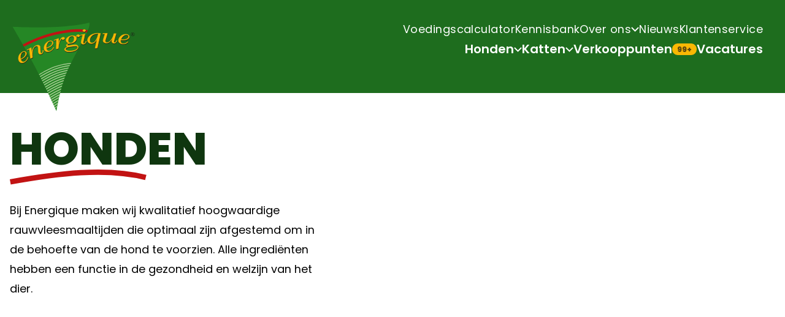

--- FILE ---
content_type: text/html; charset=UTF-8
request_url: https://energique.nl/product-categorieen/hondenvoeding/honden/
body_size: 65645
content:
<!DOCTYPE html><html lang="nl-NL" dir="ltr"><head><meta charset="utf-8">
<meta name="viewport" content="width=device-width, initial-scale=1">
<title>Honden - Energique</title>
<link rel="preconnect" href="https://a.storyblok.com">
<link rel="preconnect" href="https://fonts.googleapis.com">
<link rel="preconnect" crossorigin="anonymous" href="https://fonts.gstatic.com">
<link rel="preload" as="style" href="https://fonts.googleapis.com/css2?family=Poppins:wght@400;600;700;800&display=swap">
<link rel="stylesheet" href="https://fonts.googleapis.com/css2?family=Poppins:wght@400;600;700;800&display=swap">
<meta name="canonical" content="https://energique.nl/product-categorieen/hondenvoeding/honden/">
<meta name="robots" content="index,follow">
<meta name="description" content="Bij Energique maken wij kwalitatief hoogwaardige rauwvleesmaaltijden die optimaal zijn afgestemd om in de behoefte van de hond te voorzien. Alle ingrediënten hebben een functie in de gezondheid en welzijn van het dier.">
<meta property="og:type" content="website">
<meta property="og:title" content="Honden - Energique">
<meta property="og:description" content="Bij Energique maken wij kwalitatief hoogwaardige rauwvleesmaaltijden die optimaal zijn afgestemd om in de behoefte van de hond te voorzien. Alle ingrediënten hebben een functie in de gezondheid en welzijn van het dier.">
<meta property="og:image" content="https://a.storyblok.com/f/269159/709x1181/75cabeb7f0/volwassen-honden.png/m/1200x630">
<meta property="og:url" content="https://energique.nl/product-categorieen/hondenvoeding/honden/">
<meta name="twitter:card" content="summary_large_image">
<meta name="twitter:title" content="Honden - Energique">
<meta name="twitter:description" content="Bij Energique maken wij kwalitatief hoogwaardige rauwvleesmaaltijden die optimaal zijn afgestemd om in de behoefte van de hond te voorzien. Alle ingrediënten hebben een functie in de gezondheid en welzijn van het dier.">
<meta name="twitter:image" content="https://a.storyblok.com/f/269159/709x1181/75cabeb7f0/volwassen-honden.png/m/1200x630">
<meta name="twitter:url" content="https://energique.nl/product-categorieen/hondenvoeding/honden/">
<script type="application/ld+json">{"@context":"https://schema.org","@graph":[{"@type":"WebSite","@id":"https://energique.nl/#website","url":"https://energique.nl","name":"Energique","description":"","publisher":{"@id":"https://energique.nl/#organization"},"inLanguage":"nl-NL"},{"@type":"Organization","@id":"https://energique.nl/#organization","name":"Energique","url":"https://energique.nl","sameAs":["https://www.facebook.com/EnergiqueBV/","https://www.instagram.com/energiquebv/","https://www.linkedin.com/company/energique-bv"],"logo":{"@type":"ImageObject","@id":"https://energique.nl/#/schema/logo/image/","inLanguage":"nl-NL","url":"https://a.storyblok.com/f/269159/240x181/3f4300796d/energique.png","contentUrl":"https://a.storyblok.com/f/269159/240x181/3f4300796d/energique.png","width":240,"height":181,"caption":"Energique"},"image":{"@id":"https://energique.nl/#/schema/logo/image/"}},{"@type":"LocalBusiness","name":"Energique","image":{"@id":"https://energique.nl/#/schema/logo/image/"},"url":"https://energique.nl","telephone":"+31 (0)513 57 11 91","email":"info@energique.nl","address":{"@type":"PostalAddress","streetAddress":"Wetterkant 10","addressLocality":"Gorredijk","postalCode":"8401 GC","addressCountry":"Nederland"},"geo":{"@type":"GeoCoordinates","latitude":"53.0108798","longitude":"6.053976800000001"},"sameAs":["https://www.facebook.com/EnergiqueBV/","https://www.instagram.com/energiquebv/","https://www.linkedin.com/company/energique-bv"]},{"@type":"CollectionPage","@id":"https://energique.nl/product-categorieen/hondenvoeding/honden/#webpage","url":"https://energique.nl/product-categorieen/hondenvoeding/honden","name":"Honden","isPartOf":{"@id":"https://energique.nl/#website"},"inLanguage":"nl-NL"}]}</script>
<link rel="apple-touch-icon" sizes="180x180" href="/apple-touch-icon.png">
<link rel="icon" type="image/png" sizes="32x32" href="/favicon-32x32.png">
<link rel="icon" type="image/png" sizes="16x16" href="/favicon-16x16.png">
<link rel="manifest" href="/site.webmanifest">
<link rel="mask-icon" href="/safari-pinned-tab.svg" color="#1e6d1e">
<meta name="msapplication-TileColor" content="#1e6d1e">
<meta name="theme-color" content="#1e6d1e">
<link href="https://energique.nl/product-categorieen/hondenvoeding/honden/" hreflang="nl-NL" rel="alternate">
<link rel="preload" as="fetch" crossorigin="anonymous" href="/product-categorieen/hondenvoeding/honden/_payload.json">
<style>/*! tailwindcss v3.4.1 | MIT License | https://tailwindcss.com*/*,:after,:before{border:0 solid #e5e7eb;box-sizing:border-box}:after,:before{--tw-content:""}:host,html{line-height:1.5;-webkit-text-size-adjust:100%;font-family:Poppins,ui-sans-serif,system-ui,sans-serif,Apple Color Emoji,Segoe UI Emoji,Segoe UI Symbol,Noto Color Emoji;font-feature-settings:normal;font-variation-settings:normal;tab-size:4;-webkit-tap-highlight-color:transparent}body{line-height:inherit;margin:0}hr{border-top-width:1px;color:inherit;height:0}abbr:where([title]){-webkit-text-decoration:underline dotted;text-decoration:underline dotted}h1,h2,h3,h4,h5,h6{font-size:inherit;font-weight:inherit}a{color:inherit;text-decoration:inherit}b,strong{font-weight:bolder}code,kbd,pre,samp{font-family:ui-monospace,SFMono-Regular,Menlo,Monaco,Consolas,Liberation Mono,Courier New,monospace;font-feature-settings:normal;font-size:1em;font-variation-settings:normal}small{font-size:80%}sub,sup{font-size:75%;line-height:0;position:relative;vertical-align:baseline}sub{bottom:-.25em}sup{top:-.5em}table{border-collapse:collapse;border-color:inherit;text-indent:0}button,input,optgroup,select,textarea{color:inherit;font-family:inherit;font-feature-settings:inherit;font-size:100%;font-variation-settings:inherit;font-weight:inherit;line-height:inherit;margin:0;padding:0}button,select{text-transform:none}[type=button],[type=reset],[type=submit],button{-webkit-appearance:button;background-color:transparent;background-image:none}:-moz-focusring{outline:auto}:-moz-ui-invalid{box-shadow:none}progress{vertical-align:baseline}::-webkit-inner-spin-button,::-webkit-outer-spin-button{height:auto}[type=search]{-webkit-appearance:textfield;outline-offset:-2px}::-webkit-search-decoration{-webkit-appearance:none}::-webkit-file-upload-button{-webkit-appearance:button;font:inherit}summary{display:list-item}blockquote,dd,dl,figure,h1,h2,h3,h4,h5,h6,hr,p,pre{margin:0}fieldset{margin:0}fieldset,legend{padding:0}menu,ol,ul{list-style:none;margin:0;padding:0}dialog{padding:0}textarea{resize:vertical}input::placeholder,textarea::placeholder{color:#9ca3af;opacity:1}[role=button],button{cursor:pointer}:disabled{cursor:default}audio,canvas,embed,iframe,img,object,svg,video{display:block;vertical-align:middle}img,video{height:auto;max-width:100%}[hidden]{display:none}*,:after,:before{--tw-border-spacing-x:0;--tw-border-spacing-y:0;--tw-translate-x:0;--tw-translate-y:0;--tw-rotate:0;--tw-skew-x:0;--tw-skew-y:0;--tw-scale-x:1;--tw-scale-y:1;--tw-pan-x: ;--tw-pan-y: ;--tw-pinch-zoom: ;--tw-scroll-snap-strictness:proximity;--tw-gradient-from-position: ;--tw-gradient-via-position: ;--tw-gradient-to-position: ;--tw-ordinal: ;--tw-slashed-zero: ;--tw-numeric-figure: ;--tw-numeric-spacing: ;--tw-numeric-fraction: ;--tw-ring-inset: ;--tw-ring-offset-width:0px;--tw-ring-offset-color:#fff;--tw-ring-color:rgba(59,130,246,.5);--tw-ring-offset-shadow:0 0 #0000;--tw-ring-shadow:0 0 #0000;--tw-shadow:0 0 #0000;--tw-shadow-colored:0 0 #0000;--tw-blur: ;--tw-brightness: ;--tw-contrast: ;--tw-grayscale: ;--tw-hue-rotate: ;--tw-invert: ;--tw-saturate: ;--tw-sepia: ;--tw-drop-shadow: ;--tw-backdrop-blur: ;--tw-backdrop-brightness: ;--tw-backdrop-contrast: ;--tw-backdrop-grayscale: ;--tw-backdrop-hue-rotate: ;--tw-backdrop-invert: ;--tw-backdrop-opacity: ;--tw-backdrop-saturate: ;--tw-backdrop-sepia: }::backdrop{--tw-border-spacing-x:0;--tw-border-spacing-y:0;--tw-translate-x:0;--tw-translate-y:0;--tw-rotate:0;--tw-skew-x:0;--tw-skew-y:0;--tw-scale-x:1;--tw-scale-y:1;--tw-pan-x: ;--tw-pan-y: ;--tw-pinch-zoom: ;--tw-scroll-snap-strictness:proximity;--tw-gradient-from-position: ;--tw-gradient-via-position: ;--tw-gradient-to-position: ;--tw-ordinal: ;--tw-slashed-zero: ;--tw-numeric-figure: ;--tw-numeric-spacing: ;--tw-numeric-fraction: ;--tw-ring-inset: ;--tw-ring-offset-width:0px;--tw-ring-offset-color:#fff;--tw-ring-color:rgba(59,130,246,.5);--tw-ring-offset-shadow:0 0 #0000;--tw-ring-shadow:0 0 #0000;--tw-shadow:0 0 #0000;--tw-shadow-colored:0 0 #0000;--tw-blur: ;--tw-brightness: ;--tw-contrast: ;--tw-grayscale: ;--tw-hue-rotate: ;--tw-invert: ;--tw-saturate: ;--tw-sepia: ;--tw-drop-shadow: ;--tw-backdrop-blur: ;--tw-backdrop-brightness: ;--tw-backdrop-contrast: ;--tw-backdrop-grayscale: ;--tw-backdrop-hue-rotate: ;--tw-backdrop-invert: ;--tw-backdrop-opacity: ;--tw-backdrop-saturate: ;--tw-backdrop-sepia: }.container{margin-left:auto;margin-right:auto;padding-left:1rem;padding-right:1rem;width:100%}@media (min-width:1344px){.container{max-width:1344px}}.prose{color:var(--tw-prose-body);max-width:65ch}.prose :where(p):not(:where([class~=not-prose],[class~=not-prose] *)){margin-bottom:1.25em;margin-top:1.25em}.prose :where([class~=lead]):not(:where([class~=not-prose],[class~=not-prose] *)){color:var(--tw-prose-lead);font-size:1.25em;line-height:1.6;margin-bottom:1.2em;margin-top:1.2em}.prose :where(a):not(:where([class~=not-prose],[class~=not-prose] *)){color:var(--tw-prose-links);font-weight:500;text-decoration:underline}.prose :where(strong):not(:where([class~=not-prose],[class~=not-prose] *)){color:var(--tw-prose-bold);font-weight:600}.prose :where(a strong):not(:where([class~=not-prose],[class~=not-prose] *)){color:inherit}.prose :where(blockquote strong):not(:where([class~=not-prose],[class~=not-prose] *)){color:inherit}.prose :where(thead th strong):not(:where([class~=not-prose],[class~=not-prose] *)){color:inherit}.prose :where(ol):not(:where([class~=not-prose],[class~=not-prose] *)){list-style-type:decimal;margin-bottom:1.25em;margin-top:1.25em;padding-left:1.625em}.prose :where(ol[type=A]):not(:where([class~=not-prose],[class~=not-prose] *)){list-style-type:upper-alpha}.prose :where(ol[type=a]):not(:where([class~=not-prose],[class~=not-prose] *)){list-style-type:lower-alpha}.prose :where(ol[type=A s]):not(:where([class~=not-prose],[class~=not-prose] *)){list-style-type:upper-alpha}.prose :where(ol[type=a s]):not(:where([class~=not-prose],[class~=not-prose] *)){list-style-type:lower-alpha}.prose :where(ol[type=I]):not(:where([class~=not-prose],[class~=not-prose] *)){list-style-type:upper-roman}.prose :where(ol[type=i]):not(:where([class~=not-prose],[class~=not-prose] *)){list-style-type:lower-roman}.prose :where(ol[type=I s]):not(:where([class~=not-prose],[class~=not-prose] *)){list-style-type:upper-roman}.prose :where(ol[type=i s]):not(:where([class~=not-prose],[class~=not-prose] *)){list-style-type:lower-roman}.prose :where(ol[type="1"]):not(:where([class~=not-prose],[class~=not-prose] *)){list-style-type:decimal}.prose :where(ul):not(:where([class~=not-prose],[class~=not-prose] *)){list-style-type:disc;margin-bottom:1.25em;margin-top:1.25em;padding-left:1.625em}.prose :where(ol>li):not(:where([class~=not-prose],[class~=not-prose] *))::marker{color:var(--tw-prose-counters);font-weight:400}.prose :where(ul>li):not(:where([class~=not-prose],[class~=not-prose] *))::marker{color:var(--tw-prose-bullets)}.prose :where(dt):not(:where([class~=not-prose],[class~=not-prose] *)){color:var(--tw-prose-headings);font-weight:600;margin-top:1.25em}.prose :where(hr):not(:where([class~=not-prose],[class~=not-prose] *)){border-color:var(--tw-prose-hr);border-top-width:1px;margin-bottom:3em;margin-top:3em}.prose :where(blockquote):not(:where([class~=not-prose],[class~=not-prose] *)){border-left-color:var(--tw-prose-quote-borders);border-left-width:.25rem;color:var(--tw-prose-quotes);font-style:italic;font-weight:500;margin-bottom:1.6em;margin-top:1.6em;padding-left:1em;quotes:"\201C""\201D""\2018""\2019"}.prose :where(blockquote p:first-of-type):not(:where([class~=not-prose],[class~=not-prose] *)):before{content:open-quote}.prose :where(blockquote p:last-of-type):not(:where([class~=not-prose],[class~=not-prose] *)):after{content:close-quote}.prose :where(h1):not(:where([class~=not-prose],[class~=not-prose] *)){color:var(--tw-prose-headings);font-size:2.25em;font-weight:800;line-height:1.1111111;margin-bottom:.8888889em;margin-top:0}.prose :where(h1 strong):not(:where([class~=not-prose],[class~=not-prose] *)){color:inherit;font-weight:900}.prose :where(h2):not(:where([class~=not-prose],[class~=not-prose] *)){color:var(--tw-prose-headings);font-size:1.5em;font-weight:700;line-height:1.3333333;margin-bottom:1em;margin-top:2em}.prose :where(h2 strong):not(:where([class~=not-prose],[class~=not-prose] *)){color:inherit;font-weight:800}.prose :where(h3):not(:where([class~=not-prose],[class~=not-prose] *)){color:var(--tw-prose-headings);font-size:1.25em;font-weight:600;line-height:1.6;margin-bottom:.6em;margin-top:1.6em}.prose :where(h3 strong):not(:where([class~=not-prose],[class~=not-prose] *)){color:inherit;font-weight:700}.prose :where(h4):not(:where([class~=not-prose],[class~=not-prose] *)){color:var(--tw-prose-headings);font-weight:600;line-height:1.5;margin-bottom:.5em;margin-top:1.5em}.prose :where(h4 strong):not(:where([class~=not-prose],[class~=not-prose] *)){color:inherit;font-weight:700}.prose :where(img):not(:where([class~=not-prose],[class~=not-prose] *)){margin-bottom:2em;margin-top:2em}.prose :where(picture):not(:where([class~=not-prose],[class~=not-prose] *)){display:block;margin-bottom:2em;margin-top:2em}.prose :where(kbd):not(:where([class~=not-prose],[class~=not-prose] *)){border-radius:.3125rem;box-shadow:0 0 0 1px rgb(var(--tw-prose-kbd-shadows)/10%),0 3px 0 rgb(var(--tw-prose-kbd-shadows)/10%);color:var(--tw-prose-kbd);font-family:inherit;font-size:.875em;font-weight:500;padding:.1875em .375em}.prose :where(code):not(:where([class~=not-prose],[class~=not-prose] *)){color:var(--tw-prose-code);font-size:.875em;font-weight:600}.prose :where(code):not(:where([class~=not-prose],[class~=not-prose] *)):before{content:"`"}.prose :where(code):not(:where([class~=not-prose],[class~=not-prose] *)):after{content:"`"}.prose :where(a code):not(:where([class~=not-prose],[class~=not-prose] *)){color:inherit}.prose :where(h1 code):not(:where([class~=not-prose],[class~=not-prose] *)){color:inherit}.prose :where(h2 code):not(:where([class~=not-prose],[class~=not-prose] *)){color:inherit;font-size:.875em}.prose :where(h3 code):not(:where([class~=not-prose],[class~=not-prose] *)){color:inherit;font-size:.9em}.prose :where(h4 code):not(:where([class~=not-prose],[class~=not-prose] *)){color:inherit}.prose :where(blockquote code):not(:where([class~=not-prose],[class~=not-prose] *)){color:inherit}.prose :where(thead th code):not(:where([class~=not-prose],[class~=not-prose] *)){color:inherit}.prose :where(pre):not(:where([class~=not-prose],[class~=not-prose] *)){background-color:var(--tw-prose-pre-bg);border-radius:.375rem;color:var(--tw-prose-pre-code);font-size:.875em;font-weight:400;line-height:1.7142857;margin-bottom:1.7142857em;margin-top:1.7142857em;overflow-x:auto;padding:.8571429em 1.1428571em}.prose :where(pre code):not(:where([class~=not-prose],[class~=not-prose] *)){background-color:transparent;border-radius:0;border-width:0;color:inherit;font-family:inherit;font-size:inherit;font-weight:inherit;line-height:inherit;padding:0}.prose :where(pre code):not(:where([class~=not-prose],[class~=not-prose] *)):before{content:none}.prose :where(pre code):not(:where([class~=not-prose],[class~=not-prose] *)):after{content:none}.prose :where(table):not(:where([class~=not-prose],[class~=not-prose] *)){font-size:.875em;line-height:1.7142857;margin-bottom:2em;margin-top:2em;table-layout:auto;text-align:left;width:100%}.prose :where(thead):not(:where([class~=not-prose],[class~=not-prose] *)){border-bottom-color:var(--tw-prose-th-borders);border-bottom-width:1px}.prose :where(thead th):not(:where([class~=not-prose],[class~=not-prose] *)){color:var(--tw-prose-headings);font-weight:600;padding-bottom:.5714286em;padding-left:.5714286em;padding-right:.5714286em;vertical-align:bottom}.prose :where(tbody tr):not(:where([class~=not-prose],[class~=not-prose] *)){border-bottom-color:var(--tw-prose-td-borders);border-bottom-width:1px}.prose :where(tbody tr:last-child):not(:where([class~=not-prose],[class~=not-prose] *)){border-bottom-width:0}.prose :where(tbody td):not(:where([class~=not-prose],[class~=not-prose] *)){vertical-align:baseline}.prose :where(tfoot):not(:where([class~=not-prose],[class~=not-prose] *)){border-top-color:var(--tw-prose-th-borders);border-top-width:1px}.prose :where(tfoot td):not(:where([class~=not-prose],[class~=not-prose] *)){vertical-align:top}.prose :where(figure>*):not(:where([class~=not-prose],[class~=not-prose] *)){margin-bottom:0;margin-top:0}.prose :where(figcaption):not(:where([class~=not-prose],[class~=not-prose] *)){color:var(--tw-prose-captions);font-size:.875em;line-height:1.4285714;margin-top:.8571429em}.prose{--tw-prose-body:#374151;--tw-prose-headings:#111827;--tw-prose-lead:#4b5563;--tw-prose-links:#111827;--tw-prose-bold:#111827;--tw-prose-counters:#6b7280;--tw-prose-bullets:#d1d5db;--tw-prose-hr:#e5e7eb;--tw-prose-quotes:#111827;--tw-prose-quote-borders:#e5e7eb;--tw-prose-captions:#6b7280;--tw-prose-kbd:#111827;--tw-prose-kbd-shadows:17 24 39;--tw-prose-code:#111827;--tw-prose-pre-code:#e5e7eb;--tw-prose-pre-bg:#1f2937;--tw-prose-th-borders:#d1d5db;--tw-prose-td-borders:#e5e7eb;--tw-prose-invert-body:#d1d5db;--tw-prose-invert-headings:#fff;--tw-prose-invert-lead:#9ca3af;--tw-prose-invert-links:#fff;--tw-prose-invert-bold:#fff;--tw-prose-invert-counters:#9ca3af;--tw-prose-invert-bullets:#4b5563;--tw-prose-invert-hr:#374151;--tw-prose-invert-quotes:#f3f4f6;--tw-prose-invert-quote-borders:#374151;--tw-prose-invert-captions:#9ca3af;--tw-prose-invert-kbd:#fff;--tw-prose-invert-kbd-shadows:255 255 255;--tw-prose-invert-code:#fff;--tw-prose-invert-pre-code:#d1d5db;--tw-prose-invert-pre-bg:rgba(0,0,0,.5);--tw-prose-invert-th-borders:#4b5563;--tw-prose-invert-td-borders:#374151;font-size:1rem;line-height:1.75}.prose :where(picture>img):not(:where([class~=not-prose],[class~=not-prose] *)){margin-bottom:0;margin-top:0}.prose :where(video):not(:where([class~=not-prose],[class~=not-prose] *)){margin-bottom:2em;margin-top:2em}.prose :where(li):not(:where([class~=not-prose],[class~=not-prose] *)){margin-bottom:.5em;margin-top:.5em}.prose :where(ol>li):not(:where([class~=not-prose],[class~=not-prose] *)){padding-left:.375em}.prose :where(ul>li):not(:where([class~=not-prose],[class~=not-prose] *)){padding-left:.375em}.prose :where(.prose>ul>li p):not(:where([class~=not-prose],[class~=not-prose] *)){margin-bottom:.75em;margin-top:.75em}.prose :where(.prose>ul>li>:first-child):not(:where([class~=not-prose],[class~=not-prose] *)){margin-top:1.25em}.prose :where(.prose>ul>li>:last-child):not(:where([class~=not-prose],[class~=not-prose] *)){margin-bottom:1.25em}.prose :where(.prose>ol>li>:first-child):not(:where([class~=not-prose],[class~=not-prose] *)){margin-top:1.25em}.prose :where(.prose>ol>li>:last-child):not(:where([class~=not-prose],[class~=not-prose] *)){margin-bottom:1.25em}.prose :where(ul ul,ul ol,ol ul,ol ol):not(:where([class~=not-prose],[class~=not-prose] *)){margin-bottom:.75em;margin-top:.75em}.prose :where(dl):not(:where([class~=not-prose],[class~=not-prose] *)){margin-bottom:1.25em;margin-top:1.25em}.prose :where(dd):not(:where([class~=not-prose],[class~=not-prose] *)){margin-top:.5em;padding-left:1.625em}.prose :where(hr+*):not(:where([class~=not-prose],[class~=not-prose] *)){margin-top:0}.prose :where(h2+*):not(:where([class~=not-prose],[class~=not-prose] *)){margin-top:0}.prose :where(h3+*):not(:where([class~=not-prose],[class~=not-prose] *)){margin-top:0}.prose :where(h4+*):not(:where([class~=not-prose],[class~=not-prose] *)){margin-top:0}.prose :where(thead th:first-child):not(:where([class~=not-prose],[class~=not-prose] *)){padding-left:0}.prose :where(thead th:last-child):not(:where([class~=not-prose],[class~=not-prose] *)){padding-right:0}.prose :where(tbody td,tfoot td):not(:where([class~=not-prose],[class~=not-prose] *)){padding:.5714286em}.prose :where(tbody td:first-child,tfoot td:first-child):not(:where([class~=not-prose],[class~=not-prose] *)){padding-left:0}.prose :where(tbody td:last-child,tfoot td:last-child):not(:where([class~=not-prose],[class~=not-prose] *)){padding-right:0}.prose :where(figure):not(:where([class~=not-prose],[class~=not-prose] *)){margin-bottom:2em;margin-top:2em}.prose :where(.prose>:first-child):not(:where([class~=not-prose],[class~=not-prose] *)){margin-top:0}.prose :where(.prose>:last-child):not(:where([class~=not-prose],[class~=not-prose] *)){margin-bottom:0}.sr-only{height:1px;margin:-1px;overflow:hidden;padding:0;position:absolute;width:1px;clip:rect(0,0,0,0);border-width:0;white-space:nowrap}.pointer-events-none{pointer-events:none}.pointer-events-auto{pointer-events:auto}.visible{visibility:visible}.invisible{visibility:hidden}.static{position:static}.fixed{position:fixed}.absolute{position:absolute}.relative{position:relative}.sticky{position:sticky}.-inset-1{inset:-.25rem}.inset-0{inset:0}.inset-x-1\/2{left:50%;right:50%}.inset-y-0{bottom:0;top:0}.-left-8{left:-2rem}.-top-4{top:-1rem}.bottom-0{bottom:0}.bottom-\[calc\(100\%\+10px\)\]{bottom:calc(100% + 10px)}.left-0{left:0}.left-1\/2{left:50%}.left-2{left:.5rem}.left-\[75px\]{left:75px}.left-full{left:100%}.right-0{right:0}.right-3{right:.75rem}.top-0{top:0}.top-1\/2,.top-2\/4{top:50%}.top-4{top:1rem}.top-full{top:100%}.top-section{top:clamp(1.5rem,.7rem + 3.42vw,3.5rem)}.z-10{z-index:10}.z-40{z-index:40}.z-50{z-index:50}.z-\[2\]{z-index:2}.order-1{order:1}.order-2{order:2}.col-span-12{grid-column:span 12/span 12}.col-span-6{grid-column:span 6/span 6}.col-span-full{grid-column:1/-1}.col-start-1{grid-column-start:1}.col-start-8{grid-column-start:8}.row-start-1{grid-row-start:1}.m-0{margin:0}.m-auto{margin:auto}.-mx-4{margin-left:-1rem;margin-right:-1rem}.mx-auto{margin-left:auto;margin-right:auto}.my-14{margin-bottom:3.5rem;margin-top:3.5rem}.my-2{margin-bottom:.5rem;margin-top:.5rem}.my-4{margin-bottom:1rem;margin-top:1rem}.my-grid-gutter{margin-bottom:clamp(1.5rem,1.3rem + .85vw,2rem);margin-top:clamp(1.5rem,1.3rem + .85vw,2rem)}.-ml-1{margin-left:-.25rem}.-ml-2{margin-left:-.5rem}.-ml-3{margin-left:-.75rem}.-ml-\[1\.5em\]{margin-left:-1.5em}.-mt-header-desktop{margin-top:-9.5rem}.-mt-px{margin-top:-1px}.mb-0{margin-bottom:0}.mb-1{margin-bottom:.25rem}.mb-12{margin-bottom:3rem}.mb-16{margin-bottom:4rem}.mb-2{margin-bottom:.5rem}.mb-3{margin-bottom:.75rem}.mb-4{margin-bottom:1rem}.mb-6{margin-bottom:1.5rem}.mb-8{margin-bottom:2rem}.mb-section{margin-bottom:clamp(1.5rem,.7rem + 3.42vw,3.5rem)}.mb-section-large{margin-bottom:clamp(3rem,.6rem + 10.25vw,9rem)}.ml-1{margin-left:.25rem}.ml-2{margin-left:.5rem}.ml-3{margin-left:.75rem}.ml-4{margin-left:1rem}.ml-6{margin-left:1.5rem}.ml-auto{margin-left:auto}.mr-1{margin-right:.25rem}.mr-2{margin-right:.5rem}.mr-3{margin-right:.75rem}.ms-4{margin-inline-start:1rem}.mt-0{margin-top:0}.mt-1{margin-top:.25rem}.mt-10{margin-top:2.5rem}.mt-12{margin-top:3rem}.mt-2{margin-top:.5rem}.mt-20{margin-top:5rem}.mt-4{margin-top:1rem}.mt-8{margin-top:2rem}.mt-auto{margin-top:auto}.mt-section{margin-top:clamp(1.5rem,.7rem + 3.42vw,3.5rem)}.box-content{box-sizing:content-box}.line-clamp-1{-webkit-line-clamp:1}.line-clamp-1,.line-clamp-2{display:-webkit-box;overflow:hidden;-webkit-box-orient:vertical}.line-clamp-2{-webkit-line-clamp:2}.line-clamp-3{display:-webkit-box;overflow:hidden;-webkit-box-orient:vertical;-webkit-line-clamp:3}.block{display:block}.inline-block{display:inline-block}.flex{display:flex}.inline-flex{display:inline-flex}.grid{display:grid}.hidden{display:none}.aspect-\[21\/9\]{aspect-ratio:21/9}.aspect-\[3\/2\]{aspect-ratio:3/2}.aspect-\[4\/3\]{aspect-ratio:4/3}.aspect-auto{aspect-ratio:auto}.aspect-square{aspect-ratio:1/1}.aspect-video{aspect-ratio:16/9}.size-0{height:0;width:0}.size-10{height:2.5rem;width:2.5rem}.size-12{height:3rem;width:3rem}.size-14{height:3.5rem;width:3.5rem}.size-5{height:1.25rem;width:1.25rem}.size-6{height:1.5rem;width:1.5rem}.size-8{height:2rem;width:2rem}.size-\[150px\]{height:150px;width:150px}.size-full{height:100%;width:100%}.h-0{height:0}.h-0\.5{height:.125rem}.h-1{height:.25rem}.h-2{height:.5rem}.h-32{height:8rem}.h-4\/5{height:80%}.h-5{height:1.25rem}.h-6{height:1.5rem}.h-\[50rem\]{height:50rem}.h-full{height:100%}.max-h-0{max-height:0}.max-h-32{max-height:8rem}.max-h-\[34\.25rem\]{max-height:34.25rem}.max-h-\[500px\]{max-height:500px}.min-h-\[48\.75rem\]{min-height:48.75rem}.min-h-screen{min-height:100vh}.w-0{width:0}.w-10{width:2.5rem}.w-12{width:3rem}.w-14{width:3.5rem}.w-2{width:.5rem}.w-3{width:.75rem}.w-4{width:1rem}.w-5{width:1.25rem}.w-60{width:15rem}.w-7{width:1.75rem}.w-\[156px\]{width:156px}.w-fit{width:fit-content}.w-full{width:100%}.min-w-\[160px\]{min-width:160px}.min-w-\[164px\]{min-width:164px}.min-w-\[2\.5em\]{min-width:2.5em}.max-w-32{max-width:8rem}.max-w-3xl{max-width:48rem}.max-w-4xl{max-width:56rem}.max-w-\[5\.5em\]{max-width:5.5em}.max-w-\[75vw\]{max-width:75vw}.max-w-full{max-width:100%}.max-w-lg{max-width:32rem}.max-w-md{max-width:28rem}.max-w-none{max-width:none}.max-w-outer{max-width:110rem}.max-w-prose{max-width:65ch}.flex-1{flex:1 1 0%}.flex-none{flex:none}.shrink{flex-shrink:1}.shrink-0{flex-shrink:0}.grow{flex-grow:1}.grow-0{flex-grow:0}.origin-left{transform-origin:left}.origin-top{transform-origin:top}.-translate-x-1\/2{--tw-translate-x:-50%;transform:translate(-50%,var(--tw-translate-y)) rotate(var(--tw-rotate)) skewX(var(--tw-skew-x)) skewY(var(--tw-skew-y)) scaleX(var(--tw-scale-x)) scaleY(var(--tw-scale-y));transform:translate(var(--tw-translate-x),var(--tw-translate-y)) rotate(var(--tw-rotate)) skewX(var(--tw-skew-x)) skewY(var(--tw-skew-y)) scaleX(var(--tw-scale-x)) scaleY(var(--tw-scale-y))}.-translate-y-1\/2{--tw-translate-y:-50%;transform:translate(var(--tw-translate-x),-50%) rotate(var(--tw-rotate)) skewX(var(--tw-skew-x)) skewY(var(--tw-skew-y)) scaleX(var(--tw-scale-x)) scaleY(var(--tw-scale-y));transform:translate(var(--tw-translate-x),var(--tw-translate-y)) rotate(var(--tw-rotate)) skewX(var(--tw-skew-x)) skewY(var(--tw-skew-y)) scaleX(var(--tw-scale-x)) scaleY(var(--tw-scale-y))}.-translate-y-full{--tw-translate-y:-100%;transform:translate(var(--tw-translate-x),-100%) rotate(var(--tw-rotate)) skewX(var(--tw-skew-x)) skewY(var(--tw-skew-y)) scaleX(var(--tw-scale-x)) scaleY(var(--tw-scale-y));transform:translate(var(--tw-translate-x),var(--tw-translate-y)) rotate(var(--tw-rotate)) skewX(var(--tw-skew-x)) skewY(var(--tw-skew-y)) scaleX(var(--tw-scale-x)) scaleY(var(--tw-scale-y))}.translate-x-\[1px\]{--tw-translate-x:1px;transform:translate(1px,var(--tw-translate-y)) rotate(var(--tw-rotate)) skewX(var(--tw-skew-x)) skewY(var(--tw-skew-y)) scaleX(var(--tw-scale-x)) scaleY(var(--tw-scale-y));transform:translate(var(--tw-translate-x),var(--tw-translate-y)) rotate(var(--tw-rotate)) skewX(var(--tw-skew-x)) skewY(var(--tw-skew-y)) scaleX(var(--tw-scale-x)) scaleY(var(--tw-scale-y))}.translate-y-1\/4{--tw-translate-y:25%;transform:translate(var(--tw-translate-x),25%) rotate(var(--tw-rotate)) skewX(var(--tw-skew-x)) skewY(var(--tw-skew-y)) scaleX(var(--tw-scale-x)) scaleY(var(--tw-scale-y));transform:translate(var(--tw-translate-x),var(--tw-translate-y)) rotate(var(--tw-rotate)) skewX(var(--tw-skew-x)) skewY(var(--tw-skew-y)) scaleX(var(--tw-scale-x)) scaleY(var(--tw-scale-y))}.-rotate-90{--tw-rotate:-90deg;transform:translate(var(--tw-translate-x),var(--tw-translate-y)) rotate(-90deg) skewX(var(--tw-skew-x)) skewY(var(--tw-skew-y)) scaleX(var(--tw-scale-x)) scaleY(var(--tw-scale-y));transform:translate(var(--tw-translate-x),var(--tw-translate-y)) rotate(var(--tw-rotate)) skewX(var(--tw-skew-x)) skewY(var(--tw-skew-y)) scaleX(var(--tw-scale-x)) scaleY(var(--tw-scale-y))}.rotate-180{--tw-rotate:180deg;transform:translate(var(--tw-translate-x),var(--tw-translate-y)) rotate(180deg) skewX(var(--tw-skew-x)) skewY(var(--tw-skew-y)) scaleX(var(--tw-scale-x)) scaleY(var(--tw-scale-y));transform:translate(var(--tw-translate-x),var(--tw-translate-y)) rotate(var(--tw-rotate)) skewX(var(--tw-skew-x)) skewY(var(--tw-skew-y)) scaleX(var(--tw-scale-x)) scaleY(var(--tw-scale-y))}.rotate-45{--tw-rotate:45deg;transform:translate(var(--tw-translate-x),var(--tw-translate-y)) rotate(45deg) skewX(var(--tw-skew-x)) skewY(var(--tw-skew-y)) scaleX(var(--tw-scale-x)) scaleY(var(--tw-scale-y));transform:translate(var(--tw-translate-x),var(--tw-translate-y)) rotate(var(--tw-rotate)) skewX(var(--tw-skew-x)) skewY(var(--tw-skew-y)) scaleX(var(--tw-scale-x)) scaleY(var(--tw-scale-y))}.rotate-90{--tw-rotate:90deg;transform:translate(var(--tw-translate-x),var(--tw-translate-y)) rotate(90deg) skewX(var(--tw-skew-x)) skewY(var(--tw-skew-y)) scaleX(var(--tw-scale-x)) scaleY(var(--tw-scale-y));transform:translate(var(--tw-translate-x),var(--tw-translate-y)) rotate(var(--tw-rotate)) skewX(var(--tw-skew-x)) skewY(var(--tw-skew-y)) scaleX(var(--tw-scale-x)) scaleY(var(--tw-scale-y))}.rotate-\[-45deg\]{--tw-rotate:-45deg;transform:translate(var(--tw-translate-x),var(--tw-translate-y)) rotate(-45deg) skewX(var(--tw-skew-x)) skewY(var(--tw-skew-y)) scaleX(var(--tw-scale-x)) scaleY(var(--tw-scale-y));transform:translate(var(--tw-translate-x),var(--tw-translate-y)) rotate(var(--tw-rotate)) skewX(var(--tw-skew-x)) skewY(var(--tw-skew-y)) scaleX(var(--tw-scale-x)) scaleY(var(--tw-scale-y))}.scale-0{--tw-scale-x:0;--tw-scale-y:0;transform:translate(var(--tw-translate-x),var(--tw-translate-y)) rotate(var(--tw-rotate)) skewX(var(--tw-skew-x)) skewY(var(--tw-skew-y)) scaleX(0) scaleY(0);transform:translate(var(--tw-translate-x),var(--tw-translate-y)) rotate(var(--tw-rotate)) skewX(var(--tw-skew-x)) skewY(var(--tw-skew-y)) scaleX(var(--tw-scale-x)) scaleY(var(--tw-scale-y))}.scale-100{--tw-scale-x:1;--tw-scale-y:1;transform:translate(var(--tw-translate-x),var(--tw-translate-y)) rotate(var(--tw-rotate)) skewX(var(--tw-skew-x)) skewY(var(--tw-skew-y)) scaleX(1) scaleY(1);transform:translate(var(--tw-translate-x),var(--tw-translate-y)) rotate(var(--tw-rotate)) skewX(var(--tw-skew-x)) skewY(var(--tw-skew-y)) scaleX(var(--tw-scale-x)) scaleY(var(--tw-scale-y))}.scale-75{--tw-scale-x:.75;--tw-scale-y:.75;transform:translate(var(--tw-translate-x),var(--tw-translate-y)) rotate(var(--tw-rotate)) skewX(var(--tw-skew-x)) skewY(var(--tw-skew-y)) scaleX(.75) scaleY(.75);transform:translate(var(--tw-translate-x),var(--tw-translate-y)) rotate(var(--tw-rotate)) skewX(var(--tw-skew-x)) skewY(var(--tw-skew-y)) scaleX(var(--tw-scale-x)) scaleY(var(--tw-scale-y))}.scale-y-0{--tw-scale-y:0;transform:translate(var(--tw-translate-x),var(--tw-translate-y)) rotate(var(--tw-rotate)) skewX(var(--tw-skew-x)) skewY(var(--tw-skew-y)) scaleX(var(--tw-scale-x)) scaleY(0);transform:translate(var(--tw-translate-x),var(--tw-translate-y)) rotate(var(--tw-rotate)) skewX(var(--tw-skew-x)) skewY(var(--tw-skew-y)) scaleX(var(--tw-scale-x)) scaleY(var(--tw-scale-y))}.scale-y-100{--tw-scale-y:1;transform:translate(var(--tw-translate-x),var(--tw-translate-y)) rotate(var(--tw-rotate)) skewX(var(--tw-skew-x)) skewY(var(--tw-skew-y)) scaleX(var(--tw-scale-x)) scaleY(1)}.scale-y-100,.transform{transform:translate(var(--tw-translate-x),var(--tw-translate-y)) rotate(var(--tw-rotate)) skewX(var(--tw-skew-x)) skewY(var(--tw-skew-y)) scaleX(var(--tw-scale-x)) scaleY(var(--tw-scale-y))}@keyframes fade-in{0%{opacity:0}to{opacity:1}}.animate-fade-in{animation:fade-in .35s ease-out 0ms both;animation:fade-in var(--duration,.35s) var(--delay,0ms) ease-out both}@keyframes fade-in-up{0%{opacity:0;transform:translateY(20px)}to{opacity:1;transform:translateY(0)}}.animate-fade-in-up{animation:fade-in-up .35s ease-out 0ms both;animation:fade-in-up var(--duration,.35s) var(--delay,0ms) ease-out both}@keyframes pulse{50%{opacity:.5}}.animate-pulse{animation:pulse 2s cubic-bezier(.4,0,.6,1) infinite}@keyframes spin{to{transform:rotate(1turn)}}.animate-spin{animation:spin 1s linear infinite}.cursor-ew-resize{cursor:ew-resize}.cursor-not-allowed{cursor:not-allowed}.cursor-pointer{cursor:pointer}.select-none{-webkit-user-select:none;user-select:none}.list-none{list-style-type:none}.appearance-none{appearance:none}.auto-cols-max{grid-auto-columns:max-content}.grid-flow-col{grid-auto-flow:column}.grid-cols-1{grid-template-columns:repeat(1,minmax(0,1fr))}.grid-cols-12{grid-template-columns:repeat(12,minmax(0,1fr))}.grid-cols-2{grid-template-columns:repeat(2,minmax(0,1fr))}.grid-cols-3{grid-template-columns:repeat(3,minmax(0,1fr))}.flex-col{flex-direction:column}.flex-wrap{flex-wrap:wrap}.place-content-center{place-content:center}.place-items-center{place-items:center}.items-start{align-items:flex-start}.items-end{align-items:flex-end}.items-center{align-items:center}.items-stretch{align-items:stretch}.justify-start{justify-content:flex-start}.justify-end{justify-content:flex-end}.justify-center{justify-content:center}.justify-between{justify-content:space-between}.gap-0{gap:0}.gap-0\.5{gap:.125rem}.gap-10{gap:2.5rem}.gap-12{gap:3rem}.gap-2{gap:.5rem}.gap-3{gap:.75rem}.gap-4{gap:1rem}.gap-6{gap:1.5rem}.gap-8{gap:2rem}.gap-\[inherit\]{gap:inherit}.gap-grid-gutter{gap:clamp(1.5rem,1.3rem + .85vw,2rem)}.gap-grid-gutter-sm{gap:clamp(1rem,.8rem + .85vw,1.5rem)}.gap-section-large{gap:clamp(3rem,.6rem + 10.25vw,9rem)}.space-x-2>:not([hidden])~:not([hidden]){--tw-space-x-reverse:0;margin-left:.5rem;margin-left:calc(.5rem*(1 - var(--tw-space-x-reverse)));margin-right:0;margin-right:calc(.5rem*var(--tw-space-x-reverse))}.self-start{align-self:flex-start}.self-center{align-self:center}.self-stretch{align-self:stretch}.overflow-auto{overflow:auto}.overflow-hidden{overflow:hidden}.overflow-visible{overflow:visible}.overflow-x-scroll{overflow-x:scroll}.truncate{overflow:hidden;white-space:nowrap}.text-ellipsis,.truncate{text-overflow:ellipsis}.whitespace-nowrap{white-space:nowrap}.break-all{word-break:break-all}.rounded{border-radius:.25rem}.rounded-2xl{border-radius:1rem}.rounded-full{border-radius:9999px}.rounded-lg{border-radius:.5rem}.rounded-bl{border-bottom-left-radius:.25rem}.rounded-br{border-bottom-right-radius:.25rem}.rounded-tl{border-top-left-radius:.25rem}.border{border-width:1px}.border-2{border-width:2px}.border-x-8{border-left-width:8px;border-right-width:8px}.border-y{border-top-width:1px}.border-b,.border-y{border-bottom-width:1px}.border-b-2{border-bottom-width:2px}.border-b-4{border-bottom-width:4px}.border-b-8{border-bottom-width:8px}.border-r{border-right-width:1px}.border-t{border-top-width:1px}.border-t-2{border-top-width:2px}.border-t-8{border-top-width:8px}.border-none{border-style:none}.border-gray-100{--tw-border-opacity:1;border-color:#f3f4f6;border-color:rgb(243 244 246/var(--tw-border-opacity))}.border-gray-200{--tw-border-opacity:1;border-color:#e5e7eb;border-color:rgb(229 231 235/var(--tw-border-opacity))}.border-gray-400{--tw-border-opacity:1;border-color:#9ca3af;border-color:rgb(156 163 175/var(--tw-border-opacity))}.border-primary{--tw-border-opacity:1;border-color:#1e6d1e;border-color:rgb(30 109 30/var(--tw-border-opacity))}.border-primary-400{--tw-border-opacity:1;border-color:#51a051;border-color:rgb(81 160 81/var(--tw-border-opacity))}.border-primary-500{--tw-border-opacity:1;border-color:#268826;border-color:rgb(38 136 38/var(--tw-border-opacity))}.border-primary-800{--tw-border-opacity:1;border-color:#0f360f;border-color:rgb(15 54 15/var(--tw-border-opacity))}.border-secondary{--tw-border-opacity:1;border-color:#c21313;border-color:rgb(194 19 19/var(--tw-border-opacity))}.border-transparent{border-color:transparent}.border-white{--tw-border-opacity:1;border-color:#fff;border-color:rgb(255 255 255/var(--tw-border-opacity))}.border-x-transparent{border-left-color:transparent;border-right-color:transparent}.border-t-white{--tw-border-opacity:1;border-top-color:#fff;border-top-color:rgb(255 255 255/var(--tw-border-opacity))}.bg-gray-100{--tw-bg-opacity:1;background-color:#f3f4f6;background-color:rgb(243 244 246/var(--tw-bg-opacity))}.bg-gray-200{--tw-bg-opacity:1;background-color:#e5e7eb;background-color:rgb(229 231 235/var(--tw-bg-opacity))}.bg-gray-300{--tw-bg-opacity:1;background-color:#d1d5db;background-color:rgb(209 213 219/var(--tw-bg-opacity))}.bg-primary{--tw-bg-opacity:1;background-color:#1e6d1e;background-color:rgb(30 109 30/var(--tw-bg-opacity))}.bg-primary-50{--tw-bg-opacity:1;background-color:#e6f5e6;background-color:rgb(230 245 230/var(--tw-bg-opacity))}.bg-secondary{--tw-bg-opacity:1;background-color:#c21313;background-color:rgb(194 19 19/var(--tw-bg-opacity))}.bg-surface{--tw-bg-opacity:1;background-color:#fafafa;background-color:rgb(250 250 250/var(--tw-bg-opacity))}.bg-tertiary{--tw-bg-opacity:1;background-color:#fbb905;background-color:rgb(251 185 5/var(--tw-bg-opacity))}.bg-transparent{background-color:transparent}.bg-white{--tw-bg-opacity:1;background-color:#fff;background-color:rgb(255 255 255/var(--tw-bg-opacity))}.bg-gradient-to-b{background-image:linear-gradient(to bottom,var(--tw-gradient-stops))}.bg-gradient-to-l{background-image:linear-gradient(to left,var(--tw-gradient-stops))}.bg-gradient-to-r{background-image:linear-gradient(to right,var(--tw-gradient-stops))}.from-black\/50{--tw-gradient-from:rgba(0,0,0,.5) var(--tw-gradient-from-position);--tw-gradient-to:transparent var(--tw-gradient-to-position);--tw-gradient-stops:var(--tw-gradient-from),var(--tw-gradient-to)}.from-primary{--tw-gradient-from:#1e6d1e var(--tw-gradient-from-position);--tw-gradient-to:rgba(30,109,30,0) var(--tw-gradient-to-position);--tw-gradient-stops:var(--tw-gradient-from),var(--tw-gradient-to)}.from-transparent{--tw-gradient-from:transparent var(--tw-gradient-from-position);--tw-gradient-to:transparent var(--tw-gradient-to-position);--tw-gradient-stops:var(--tw-gradient-from),var(--tw-gradient-to)}.from-25\%{--tw-gradient-from-position:25%}.to-gray-200{--tw-gradient-to:#e5e7eb var(--tw-gradient-to-position)}.to-transparent{--tw-gradient-to:transparent var(--tw-gradient-to-position)}.to-white{--tw-gradient-to:#fff var(--tw-gradient-to-position)}.object-contain{object-fit:contain}.object-cover{object-fit:cover}.object-scale-down{object-fit:scale-down}.p-0{padding:0}.p-2{padding:.5rem}.p-2\.5{padding:.625rem}.p-3{padding:.75rem}.p-4{padding:1rem}.p-6{padding:1.5rem}.p-\[3px\]{padding:3px}.p-\[5px\]{padding:5px}.p-grid-gutter-sm{padding:clamp(1rem,.8rem + .85vw,1.5rem)}.p-section-large{padding:clamp(3rem,.6rem + 10.25vw,9rem)}.px-1{padding-left:.25rem;padding-right:.25rem}.px-10{padding-left:2.5rem;padding-right:2.5rem}.px-2{padding-left:.5rem;padding-right:.5rem}.px-3{padding-left:.75rem;padding-right:.75rem}.px-4{padding-left:1rem;padding-right:1rem}.px-5{padding-left:1.25rem;padding-right:1.25rem}.px-6{padding-left:1.5rem;padding-right:1.5rem}.px-container-offset{padding-left:calc((100vw - min(1344px, 100vw))/2 + 1rem);padding-right:calc((100vw - min(1344px, 100vw))/2 + 1rem)}.py-0{padding-bottom:0;padding-top:0}.py-1{padding-bottom:.25rem;padding-top:.25rem}.py-12{padding-bottom:3rem;padding-top:3rem}.py-2{padding-bottom:.5rem;padding-top:.5rem}.py-3{padding-bottom:.75rem;padding-top:.75rem}.py-6{padding-bottom:1.5rem;padding-top:1.5rem}.py-8{padding-bottom:2rem;padding-top:2rem}.py-\[0\.1rem\]{padding-bottom:.1rem;padding-top:.1rem}.py-grid-gutter-sm{padding-bottom:clamp(1rem,.8rem + .85vw,1.5rem);padding-top:clamp(1rem,.8rem + .85vw,1.5rem)}.py-section{padding-bottom:clamp(1.5rem,.7rem + 3.42vw,3.5rem);padding-top:clamp(1.5rem,.7rem + 3.42vw,3.5rem)}.py-section-large{padding-bottom:clamp(3rem,.6rem + 10.25vw,9rem);padding-top:clamp(3rem,.6rem + 10.25vw,9rem)}.pb-14{padding-bottom:3.5rem}.pb-4{padding-bottom:1rem}.pb-section-large{padding-bottom:clamp(3rem,.6rem + 10.25vw,9rem)}.pl-0{padding-left:0}.pl-2{padding-left:.5rem}.pl-3{padding-left:.75rem}.pl-7{padding-left:1.75rem}.pl-container-offset{padding-left:calc((100vw - min(1344px, 100vw))/2 + 1rem)}.pr-0{padding-right:0}.pr-1{padding-right:.25rem}.pr-2{padding-right:.5rem}.pr-3{padding-right:.75rem}.pr-8{padding-right:2rem}.pt-0{padding-top:0}.pt-3{padding-top:.75rem}.pt-4{padding-top:1rem}.pt-48{padding-top:12rem}.pt-section{padding-top:clamp(1.5rem,.7rem + 3.42vw,3.5rem)}.text-center{text-align:center}.text-start{text-align:start}.\!text-lg{font-size:clamp(1rem,.95rem + .21vw,1.125rem)!important;line-height:1.8!important}.\!text-xs{font-size:.75rem!important;line-height:1rem!important}.text-2xl{font-size:clamp(1.25rem,1.15rem + .43vw,1.5rem);line-height:1.33}.text-4xl{font-size:clamp(2rem,1.8rem + .85vw,2.5rem);line-height:1.11}.text-5xl{font-size:clamp(3rem,2.32rem + 2.88vw,4.6875rem);line-height:1}.text-6xl{font-size:clamp(3rem,1.4rem + 6.83vw,7rem);line-height:1}.text-\[0px\]{font-size:0}.text-base{font-size:clamp(.875rem,.77rem + .43vw,1.125rem);line-height:1.8}.text-lg{font-size:clamp(1rem,.95rem + .21vw,1.125rem);line-height:1.8}.text-sm{font-size:.875rem;line-height:1.25rem}.text-xl{font-size:clamp(1rem,.9rem + .43vw,1.25rem);line-height:1.7}.text-xs{font-size:.75rem;line-height:1rem}.font-black{font-weight:900}.font-bold{font-weight:700}.font-extrabold{font-weight:800}.font-medium{font-weight:500}.font-normal{font-weight:400}.font-semibold{font-weight:600}.uppercase{text-transform:uppercase}.not-italic{font-style:normal}.leading-6{line-height:1.5rem}.leading-7{line-height:1.75rem}.leading-\[1\.1\]{line-height:1.1}.tracking-wide{letter-spacing:.025em}.tracking-wider{letter-spacing:.05em}.text-black{--tw-text-opacity:1;color:#000;color:rgb(0 0 0/var(--tw-text-opacity))}.text-blue-500{--tw-text-opacity:1;color:#3b82f6;color:rgb(59 130 246/var(--tw-text-opacity))}.text-body{--tw-text-opacity:1;color:#0f360f;color:rgb(15 54 15/var(--tw-text-opacity))}.text-gray-200{--tw-text-opacity:1;color:#e5e7eb;color:rgb(229 231 235/var(--tw-text-opacity))}.text-gray-400{--tw-text-opacity:1;color:#9ca3af;color:rgb(156 163 175/var(--tw-text-opacity))}.text-gray-500{--tw-text-opacity:1;color:#6b7280;color:rgb(107 114 128/var(--tw-text-opacity))}.text-gray-600{--tw-text-opacity:1;color:#4b5563;color:rgb(75 85 99/var(--tw-text-opacity))}.text-gray-700{--tw-text-opacity:1;color:#374151;color:rgb(55 65 81/var(--tw-text-opacity))}.text-gray-800{--tw-text-opacity:1;color:#1f2937;color:rgb(31 41 55/var(--tw-text-opacity))}.text-heading{--tw-text-opacity:1;color:#0f360f;color:rgb(15 54 15/var(--tw-text-opacity))}.text-inherit{color:inherit}.text-primary{--tw-text-opacity:1;color:#1e6d1e;color:rgb(30 109 30/var(--tw-text-opacity))}.text-primary-400{--tw-text-opacity:1;color:#51a051;color:rgb(81 160 81/var(--tw-text-opacity))}.text-primary-500{--tw-text-opacity:1;color:#268826;color:rgb(38 136 38/var(--tw-text-opacity))}.text-primary-600{--tw-text-opacity:1;color:#1e6d1e;color:rgb(30 109 30/var(--tw-text-opacity))}.text-primary-650{--tw-text-opacity:1;color:#186518;color:rgb(24 101 24/var(--tw-text-opacity))}.text-primary-700{--tw-text-opacity:1;color:#175217;color:rgb(23 82 23/var(--tw-text-opacity))}.text-primary-800{--tw-text-opacity:1;color:#0f360f;color:rgb(15 54 15/var(--tw-text-opacity))}.text-red-500{--tw-text-opacity:1;color:#ef4444;color:rgb(239 68 68/var(--tw-text-opacity))}.text-secondary{--tw-text-opacity:1;color:#c21313;color:rgb(194 19 19/var(--tw-text-opacity))}.text-slate-400{--tw-text-opacity:1;color:#94a3b8;color:rgb(148 163 184/var(--tw-text-opacity))}.text-star{--tw-text-opacity:1;color:#fbbc05;color:rgb(251 188 5/var(--tw-text-opacity))}.text-tertiary-800{--tw-text-opacity:1;color:#5f4a0f;color:rgb(95 74 15/var(--tw-text-opacity))}.text-transparent{color:transparent}.text-white{--tw-text-opacity:1;color:#fff;color:rgb(255 255 255/var(--tw-text-opacity))}.text-opacity-50{--tw-text-opacity:0.5}.underline{text-decoration-line:underline}.no-underline{text-decoration-line:none}.underline-offset-4{text-underline-offset:4px}.antialiased{-webkit-font-smoothing:antialiased;-moz-osx-font-smoothing:grayscale}.placeholder-gray-400::placeholder{--tw-placeholder-opacity:1;color:#9ca3af;color:rgb(156 163 175/var(--tw-placeholder-opacity))}.\!opacity-100{opacity:1!important}.opacity-0{opacity:0}.opacity-10{opacity:.1}.opacity-100{opacity:1}.opacity-20{opacity:.2}.opacity-30{opacity:.3}.opacity-40{opacity:.4}.shadow{--tw-shadow:0 1px 3px 0 rgba(0,0,0,.1),0 1px 2px -1px rgba(0,0,0,.1);--tw-shadow-colored:0 1px 3px 0 var(--tw-shadow-color),0 1px 2px -1px var(--tw-shadow-color);box-shadow:0 0 #0000,0 0 #0000,0 1px 3px 0 rgba(0,0,0,.1),0 1px 2px -1px rgba(0,0,0,.1);box-shadow:var(--tw-ring-offset-shadow,0 0 #0000),var(--tw-ring-shadow,0 0 #0000),var(--tw-shadow)}.shadow-box{--tw-shadow:0px 2.356px 14.135px 0px rgba(0,0,0,.08);--tw-shadow-colored:0px 2.356px 14.135px 0px var(--tw-shadow-color);box-shadow:0 0 #0000,0 0 #0000,0 2.356px 14.135px 0 rgba(0,0,0,.08);box-shadow:var(--tw-ring-offset-shadow,0 0 #0000),var(--tw-ring-shadow,0 0 #0000),var(--tw-shadow)}.shadow-box-hovered{--tw-shadow:0px 2.356px 14.135px 0px rgba(0,0,0,.25);--tw-shadow-colored:0px 2.356px 14.135px 0px var(--tw-shadow-color);box-shadow:0 0 #0000,0 0 #0000,0 2.356px 14.135px 0 rgba(0,0,0,.25);box-shadow:var(--tw-ring-offset-shadow,0 0 #0000),var(--tw-ring-shadow,0 0 #0000),var(--tw-shadow)}.shadow-lg{--tw-shadow:0 10px 15px -3px rgba(0,0,0,.1),0 4px 6px -4px rgba(0,0,0,.1);--tw-shadow-colored:0 10px 15px -3px var(--tw-shadow-color),0 4px 6px -4px var(--tw-shadow-color);box-shadow:0 0 #0000,0 0 #0000,0 10px 15px -3px rgba(0,0,0,.1),0 4px 6px -4px rgba(0,0,0,.1);box-shadow:var(--tw-ring-offset-shadow,0 0 #0000),var(--tw-ring-shadow,0 0 #0000),var(--tw-shadow)}.shadow-md{--tw-shadow:0 4px 6px -1px rgba(0,0,0,.1),0 2px 4px -2px rgba(0,0,0,.1);--tw-shadow-colored:0 4px 6px -1px var(--tw-shadow-color),0 2px 4px -2px var(--tw-shadow-color);box-shadow:0 0 #0000,0 0 #0000,0 4px 6px -1px rgba(0,0,0,.1),0 2px 4px -2px rgba(0,0,0,.1);box-shadow:var(--tw-ring-offset-shadow,0 0 #0000),var(--tw-ring-shadow,0 0 #0000),var(--tw-shadow)}.shadow-xl{--tw-shadow:0 20px 25px -5px rgba(0,0,0,.1),0 8px 10px -6px rgba(0,0,0,.1);--tw-shadow-colored:0 20px 25px -5px var(--tw-shadow-color),0 8px 10px -6px var(--tw-shadow-color);box-shadow:0 0 #0000,0 0 #0000,0 20px 25px -5px rgba(0,0,0,.1),0 8px 10px -6px rgba(0,0,0,.1);box-shadow:var(--tw-ring-offset-shadow,0 0 #0000),var(--tw-ring-shadow,0 0 #0000),var(--tw-shadow)}.outline-none{outline:2px solid transparent;outline-offset:2px}.outline{outline-style:solid}.outline-2{outline-width:2px}.outline-offset-\[-2px\]{outline-offset:-2px}.outline-primary{outline-color:#1e6d1e}.outline-primary-500{outline-color:#268826}.ring-1{--tw-ring-offset-shadow:var(--tw-ring-inset) 0 0 0 var(--tw-ring-offset-width) var(--tw-ring-offset-color);--tw-ring-shadow:var(--tw-ring-inset) 0 0 0 calc(1px + var(--tw-ring-offset-width)) var(--tw-ring-color);box-shadow:var(--tw-ring-inset) 0 0 0 var(--tw-ring-offset-width) var(--tw-ring-offset-color),var(--tw-ring-inset) 0 0 0 calc(1px + var(--tw-ring-offset-width)) var(--tw-ring-color),0 0 #0000;box-shadow:var(--tw-ring-offset-shadow),var(--tw-ring-shadow),var(--tw-shadow,0 0 #0000)}.ring-gray-400{--tw-ring-opacity:1;--tw-ring-color:rgb(156 163 175/var(--tw-ring-opacity))}.ring-transparent{--tw-ring-color:transparent}.blur{--tw-blur:blur(8px);filter:blur(8px) var(--tw-brightness) var(--tw-contrast) var(--tw-grayscale) var(--tw-hue-rotate) var(--tw-invert) var(--tw-saturate) var(--tw-sepia) var(--tw-drop-shadow);filter:var(--tw-blur) var(--tw-brightness) var(--tw-contrast) var(--tw-grayscale) var(--tw-hue-rotate) var(--tw-invert) var(--tw-saturate) var(--tw-sepia) var(--tw-drop-shadow)}.grayscale{--tw-grayscale:grayscale(100%);filter:var(--tw-blur) var(--tw-brightness) var(--tw-contrast) grayscale(100%) var(--tw-hue-rotate) var(--tw-invert) var(--tw-saturate) var(--tw-sepia) var(--tw-drop-shadow)}.filter,.grayscale{filter:var(--tw-blur) var(--tw-brightness) var(--tw-contrast) var(--tw-grayscale) var(--tw-hue-rotate) var(--tw-invert) var(--tw-saturate) var(--tw-sepia) var(--tw-drop-shadow)}.transition{transition-duration:.15s;transition-property:color,background-color,border-color,text-decoration-color,fill,stroke,opacity,box-shadow,transform,filter,-webkit-backdrop-filter;transition-property:color,background-color,border-color,text-decoration-color,fill,stroke,opacity,box-shadow,transform,filter,backdrop-filter;transition-property:color,background-color,border-color,text-decoration-color,fill,stroke,opacity,box-shadow,transform,filter,backdrop-filter,-webkit-backdrop-filter;transition-timing-function:cubic-bezier(.4,0,.2,1)}.transition-\[height\2c margin\]{transition-duration:.15s;transition-property:height,margin;transition-timing-function:cubic-bezier(.4,0,.2,1)}.transition-\[height\2c padding\]{transition-duration:.15s;transition-property:height,padding;transition-timing-function:cubic-bezier(.4,0,.2,1)}.transition-\[left\]{transition-duration:.15s;transition-property:left;transition-timing-function:cubic-bezier(.4,0,.2,1)}.transition-\[max-height\]{transition-duration:.15s;transition-property:max-height;transition-timing-function:cubic-bezier(.4,0,.2,1)}.transition-\[width\2c height\]{transition-duration:.15s;transition-property:width,height;transition-timing-function:cubic-bezier(.4,0,.2,1)}.transition-all{transition-duration:.15s;transition-property:all;transition-timing-function:cubic-bezier(.4,0,.2,1)}.transition-colors{transition-duration:.15s;transition-property:color,background-color,border-color,text-decoration-color,fill,stroke;transition-timing-function:cubic-bezier(.4,0,.2,1)}.transition-opacity{transition-duration:.15s;transition-property:opacity;transition-timing-function:cubic-bezier(.4,0,.2,1)}.transition-shadow{transition-duration:.15s;transition-property:box-shadow;transition-timing-function:cubic-bezier(.4,0,.2,1)}.transition-transform{transition-duration:.15s;transition-property:transform;transition-timing-function:cubic-bezier(.4,0,.2,1)}.delay-0{transition-delay:0s}.delay-150{transition-delay:.15s}.delay-300{transition-delay:.3s}.delay-\[400ms\]{transition-delay:.4s}.delay-\[450ms\]{transition-delay:.45s}.delay-\[600ms\]{transition-delay:.6s}.duration-100{transition-duration:.1s}.duration-150{transition-duration:.15s}.duration-200{transition-duration:.2s}.duration-300{transition-duration:.3s}.duration-500{transition-duration:.5s}.ease-in-out{transition-timing-function:cubic-bezier(.4,0,.2,1)}.ease-out{transition-timing-function:cubic-bezier(0,0,.2,1)}.marker\:text-primary ::marker{color:#1e6d1e}.marker\:text-white ::marker{color:#fff}.marker\:text-primary::marker{color:#1e6d1e}.marker\:text-white::marker{color:#fff}.selection\:bg-primary ::selection{--tw-bg-opacity:1;background-color:#1e6d1e;background-color:rgb(30 109 30/var(--tw-bg-opacity))}.selection\:text-white ::selection{--tw-text-opacity:1;color:#fff;color:rgb(255 255 255/var(--tw-text-opacity))}.selection\:bg-primary::selection{--tw-bg-opacity:1;background-color:#1e6d1e;background-color:rgb(30 109 30/var(--tw-bg-opacity))}.selection\:text-white::selection{--tw-text-opacity:1;color:#fff;color:rgb(255 255 255/var(--tw-text-opacity))}.first\:border-t-0:first-child{border-top-width:0}.last\:mb-0:last-child{margin-bottom:0}.focus-within\:outline:focus-within{outline-style:solid}.focus-within\:outline-primary:focus-within{outline-color:#1e6d1e}.focus-within\:ring-2:focus-within{--tw-ring-offset-shadow:var(--tw-ring-inset) 0 0 0 var(--tw-ring-offset-width) var(--tw-ring-offset-color);--tw-ring-shadow:var(--tw-ring-inset) 0 0 0 calc(2px + var(--tw-ring-offset-width)) var(--tw-ring-color);box-shadow:var(--tw-ring-inset) 0 0 0 var(--tw-ring-offset-width) var(--tw-ring-offset-color),var(--tw-ring-inset) 0 0 0 calc(2px + var(--tw-ring-offset-width)) var(--tw-ring-color),0 0 #0000;box-shadow:var(--tw-ring-offset-shadow),var(--tw-ring-shadow),var(--tw-shadow,0 0 #0000)}.focus-within\:ring-blue-500:focus-within{--tw-ring-opacity:1;--tw-ring-color:rgb(59 130 246/var(--tw-ring-opacity))}.hover\:border-gray-300:hover{--tw-border-opacity:1;border-color:#d1d5db;border-color:rgb(209 213 219/var(--tw-border-opacity))}.hover\:bg-gray-200:hover{--tw-bg-opacity:1;background-color:#e5e7eb;background-color:rgb(229 231 235/var(--tw-bg-opacity))}.hover\:bg-gray-300:hover{--tw-bg-opacity:1;background-color:#d1d5db;background-color:rgb(209 213 219/var(--tw-bg-opacity))}.hover\:bg-primary-700:hover{--tw-bg-opacity:1;background-color:#175217;background-color:rgb(23 82 23/var(--tw-bg-opacity))}.hover\:bg-secondary-600:hover{--tw-bg-opacity:1;background-color:#9b0f0f;background-color:rgb(155 15 15/var(--tw-bg-opacity))}.hover\:bg-slate-100:hover{--tw-bg-opacity:1;background-color:#f1f5f9;background-color:rgb(241 245 249/var(--tw-bg-opacity))}.hover\:text-gray-400:hover{--tw-text-opacity:1;color:#9ca3af;color:rgb(156 163 175/var(--tw-text-opacity))}.hover\:text-gray-700:hover{--tw-text-opacity:1;color:#374151;color:rgb(55 65 81/var(--tw-text-opacity))}.hover\:text-primary-600:hover{--tw-text-opacity:1;color:#1e6d1e;color:rgb(30 109 30/var(--tw-text-opacity))}.hover\:text-red-500:hover{--tw-text-opacity:1;color:#ef4444;color:rgb(239 68 68/var(--tw-text-opacity))}.hover\:underline:hover{text-decoration-line:underline}.hover\:no-underline:hover{text-decoration-line:none}.hover\:shadow-box-hovered:hover{--tw-shadow:0px 2.356px 14.135px 0px rgba(0,0,0,.25);--tw-shadow-colored:0px 2.356px 14.135px 0px var(--tw-shadow-color);box-shadow:0 0 #0000,0 0 #0000,0 2.356px 14.135px 0 rgba(0,0,0,.25);box-shadow:var(--tw-ring-offset-shadow,0 0 #0000),var(--tw-ring-shadow,0 0 #0000),var(--tw-shadow)}.focus\:not-sr-only:focus{height:auto;margin:0;overflow:visible;padding:0;position:static;width:auto;clip:auto;white-space:normal}.focus\:bg-gray-300:focus{--tw-bg-opacity:1;background-color:#d1d5db;background-color:rgb(209 213 219/var(--tw-bg-opacity))}.focus\:bg-primary-700:focus{--tw-bg-opacity:1;background-color:#175217;background-color:rgb(23 82 23/var(--tw-bg-opacity))}.focus\:bg-secondary-600:focus{--tw-bg-opacity:1;background-color:#9b0f0f;background-color:rgb(155 15 15/var(--tw-bg-opacity))}.focus\:text-gray-400:focus{--tw-text-opacity:1;color:#9ca3af;color:rgb(156 163 175/var(--tw-text-opacity))}.focus\:underline:focus{text-decoration-line:underline}.focus\:no-underline:focus{text-decoration-line:none}.focus\:shadow-box-hovered:focus{--tw-shadow:0px 2.356px 14.135px 0px rgba(0,0,0,.25);--tw-shadow-colored:0px 2.356px 14.135px 0px var(--tw-shadow-color);box-shadow:0 0 #0000,0 0 #0000,0 2.356px 14.135px 0 rgba(0,0,0,.25);box-shadow:var(--tw-ring-offset-shadow,0 0 #0000),var(--tw-ring-shadow,0 0 #0000),var(--tw-shadow)}.focus\:shadow-none:focus{--tw-shadow:0 0 #0000;--tw-shadow-colored:0 0 #0000;box-shadow:0 0 #0000,0 0 #0000,0 0 #0000;box-shadow:var(--tw-ring-offset-shadow,0 0 #0000),var(--tw-ring-shadow,0 0 #0000),var(--tw-shadow)}.focus\:outline-none:focus{outline:2px solid transparent;outline-offset:2px}.focus\:ring-0:focus{--tw-ring-offset-shadow:var(--tw-ring-inset) 0 0 0 var(--tw-ring-offset-width) var(--tw-ring-offset-color);--tw-ring-shadow:var(--tw-ring-inset) 0 0 0 calc(var(--tw-ring-offset-width)) var(--tw-ring-color);box-shadow:var(--tw-ring-inset) 0 0 0 var(--tw-ring-offset-width) var(--tw-ring-offset-color),var(--tw-ring-inset) 0 0 0 calc(var(--tw-ring-offset-width)) var(--tw-ring-color),0 0 #0000;box-shadow:var(--tw-ring-offset-shadow),var(--tw-ring-shadow),var(--tw-shadow,0 0 #0000)}.disabled\:pointer-events-none:disabled{pointer-events:none}.disabled\:opacity-50:disabled{opacity:.5}.group:last-child .group-last\:my-0{margin-bottom:0;margin-top:0}.group:last-child .group-last\:hidden{display:none}.group\/\32:focus-within .group-focus-within\/2\:-mr-2{margin-right:-.5rem}.group\/\31:focus-within .group-focus-within\/1\:block{display:block}.group\/\32:focus-within .group-focus-within\/2\:block{display:block}.group\/\31:focus-within .group-focus-within\/1\:rotate-180{--tw-rotate:180deg;transform:translate(var(--tw-translate-x),var(--tw-translate-y)) rotate(180deg) skewX(var(--tw-skew-x)) skewY(var(--tw-skew-y)) scaleX(var(--tw-scale-x)) scaleY(var(--tw-scale-y));transform:translate(var(--tw-translate-x),var(--tw-translate-y)) rotate(var(--tw-rotate)) skewX(var(--tw-skew-x)) skewY(var(--tw-skew-y)) scaleX(var(--tw-scale-x)) scaleY(var(--tw-scale-y))}.group\/\32:focus-within .group-focus-within\/2\:pl-2{padding-left:.5rem}.group:focus-within .group-focus-within\:\!text-xs{font-size:.75rem!important;line-height:1rem!important}.group\/\32:hover .group-hover\/2\:-mr-2{margin-right:-.5rem}.group\/\31:hover .group-hover\/1\:block,.group\/\32:hover .group-hover\/2\:block,.group\/tooltip:hover .group-hover\/tooltip\:block{display:block}.group\/\31:hover .group-hover\/1\:rotate-180{--tw-rotate:180deg;transform:translate(var(--tw-translate-x),var(--tw-translate-y)) rotate(180deg) skewX(var(--tw-skew-x)) skewY(var(--tw-skew-y)) scaleX(var(--tw-scale-x)) scaleY(var(--tw-scale-y));transform:translate(var(--tw-translate-x),var(--tw-translate-y)) rotate(var(--tw-rotate)) skewX(var(--tw-skew-x)) skewY(var(--tw-skew-y)) scaleX(var(--tw-scale-x)) scaleY(var(--tw-scale-y))}.group:hover .group-hover\:bg-gray-300{--tw-bg-opacity:1;background-color:#d1d5db;background-color:rgb(209 213 219/var(--tw-bg-opacity))}.group:hover .group-hover\:bg-primary-100{--tw-bg-opacity:1;background-color:#d4e7d4;background-color:rgb(212 231 212/var(--tw-bg-opacity))}.group:hover .group-hover\:bg-primary-700{--tw-bg-opacity:1;background-color:#175217;background-color:rgb(23 82 23/var(--tw-bg-opacity))}.group:hover .group-hover\:bg-secondary-600{--tw-bg-opacity:1;background-color:#9b0f0f;background-color:rgb(155 15 15/var(--tw-bg-opacity))}.group\/\32:hover .group-hover\/2\:pl-2{padding-left:.5rem}.group:hover .group-hover\:opacity-100{opacity:1}.group:focus .group-focus\:bg-gray-300{--tw-bg-opacity:1;background-color:#d1d5db;background-color:rgb(209 213 219/var(--tw-bg-opacity))}.group:focus .group-focus\:bg-primary-700{--tw-bg-opacity:1;background-color:#175217;background-color:rgb(23 82 23/var(--tw-bg-opacity))}.group:focus .group-focus\:bg-secondary-600{--tw-bg-opacity:1;background-color:#9b0f0f;background-color:rgb(155 15 15/var(--tw-bg-opacity))}.peer:checked~.peer-checked\:bg-primary{--tw-bg-opacity:1;background-color:#1e6d1e;background-color:rgb(30 109 30/var(--tw-bg-opacity))}.peer:checked~.peer-checked\:text-primary{--tw-text-opacity:1;color:#1e6d1e;color:rgb(30 109 30/var(--tw-text-opacity))}.peer:checked~.peer-checked\:text-white{--tw-text-opacity:1;color:#fff;color:rgb(255 255 255/var(--tw-text-opacity))}.peer:checked~.peer-checked\:ring-primary{--tw-ring-opacity:1;--tw-ring-color:rgb(30 109 30/var(--tw-ring-opacity))}.peer:focus~.peer-focus\:ring-2{--tw-ring-offset-shadow:var(--tw-ring-inset) 0 0 0 var(--tw-ring-offset-width) var(--tw-ring-offset-color);--tw-ring-shadow:var(--tw-ring-inset) 0 0 0 calc(2px + var(--tw-ring-offset-width)) var(--tw-ring-color);box-shadow:var(--tw-ring-inset) 0 0 0 var(--tw-ring-offset-width) var(--tw-ring-offset-color),var(--tw-ring-inset) 0 0 0 calc(2px + var(--tw-ring-offset-width)) var(--tw-ring-color),0 0 #0000;box-shadow:var(--tw-ring-offset-shadow),var(--tw-ring-shadow),var(--tw-shadow,0 0 #0000)}.peer:focus~.peer-focus\:ring-blue-500{--tw-ring-opacity:1;--tw-ring-color:rgb(59 130 246/var(--tw-ring-opacity))}.has-\[\:checked\]\:border-secondary:has(:checked){--tw-border-opacity:1;border-color:#c21313;border-color:rgb(194 19 19/var(--tw-border-opacity))}.aria-selected\:bg-blue-600[aria-selected=true]{--tw-bg-opacity:1;background-color:#2563eb;background-color:rgb(37 99 235/var(--tw-bg-opacity))}.aria-selected\:text-white[aria-selected=true]{--tw-text-opacity:1;color:#fff;color:rgb(255 255 255/var(--tw-text-opacity))}.data-\[is-active\=\"true\"\]\:bg-gray-300[data-is-active=true]{--tw-bg-opacity:1;background-color:#d1d5db;background-color:rgb(209 213 219/var(--tw-bg-opacity))}.data-\[placeholder\=\"true\"\]\:text-gray-400[data-placeholder=true]{--tw-text-opacity:1;color:#9ca3af;color:rgb(156 163 175/var(--tw-text-opacity))}.data-\[is-active\=\"true\"\]\:aria-selected\:bg-blue-600[aria-selected=true][data-is-active=true]{--tw-bg-opacity:1;background-color:#2563eb;background-color:rgb(37 99 235/var(--tw-bg-opacity))}.group[data-checked=true] .group-data-\[checked\=true\]\:cursor-default{cursor:default}.group[data-checked=true] .group-data-\[checked\=true\]\:bg-primary{--tw-bg-opacity:1;background-color:#1e6d1e;background-color:rgb(30 109 30/var(--tw-bg-opacity))}.group[data-checked=true] .group-data-\[checked\=true\]\:bg-primary-500{--tw-bg-opacity:1;background-color:#268826;background-color:rgb(38 136 38/var(--tw-bg-opacity))}.group[data-checked=true] .group-data-\[checked\=true\]\:text-white{--tw-text-opacity:1;color:#fff;color:rgb(255 255 255/var(--tw-text-opacity))}.group[data-checked=true] .group-data-\[checked\=true\]\:shadow-box-hovered{--tw-shadow:0px 2.356px 14.135px 0px rgba(0,0,0,.25);--tw-shadow-colored:0px 2.356px 14.135px 0px var(--tw-shadow-color);box-shadow:0 0 #0000,0 0 #0000,0 2.356px 14.135px 0 rgba(0,0,0,.25);box-shadow:var(--tw-ring-offset-shadow,0 0 #0000),var(--tw-ring-shadow,0 0 #0000),var(--tw-shadow)}.group:not(:focus-within)[data-empty=true] .group-\[\&\:not\(\:focus-within\)\]\:group-data-\[empty\=\"true\"\]\:\!text-lg{font-size:clamp(1rem,.95rem + .21vw,1.125rem)!important;line-height:1.8!important}.peer[data-has-multiple=true]~.peer-data-\[has-multiple\=true\]\:mb-2{margin-bottom:.5rem}.peer[data-has-multiple=true]~.peer-data-\[has-multiple\=true\]\:ml-3{margin-left:.75rem}.peer[data-has-multiple=true]~.peer-data-\[has-multiple\=true\]\:text-sm{font-size:.875rem;line-height:1.25rem}.peer[data-has-multiple=true]~.peer-data-\[has-multiple\=true\]\:text-blue-500{--tw-text-opacity:1;color:#3b82f6;color:rgb(59 130 246/var(--tw-text-opacity))}[data-disabled=true]:not([data-type=repeater]).formkit-disabled\:pointer-events-none{pointer-events:none}[data-disabled=true]:not([data-type=repeater]).formkit-disabled\:cursor-not-allowed{cursor:not-allowed}[data-disabled=true]:not([data-type=repeater]).formkit-disabled\:bg-gray-200{--tw-bg-opacity:1;background-color:#e5e7eb;background-color:rgb(229 231 235/var(--tw-bg-opacity))}[data-disabled=true]:not([data-type=repeater]).formkit-disabled\:opacity-50{opacity:.5}[data-disabled=true]:not([data-type=repeater]) .formkit-disabled\:pointer-events-none{pointer-events:none}[data-disabled=true]:not([data-type=repeater]) .formkit-disabled\:cursor-not-allowed{cursor:not-allowed}[data-disabled=true]:not([data-type=repeater]) .formkit-disabled\:bg-gray-200{--tw-bg-opacity:1;background-color:#e5e7eb;background-color:rgb(229 231 235/var(--tw-bg-opacity))}[data-disabled=true]:not([data-type=repeater]) .formkit-disabled\:opacity-50{opacity:.5}[data-disabled=true]:not([data-type=repeater]).formkit-disabled\:focus-within\:ring-1:focus-within{--tw-ring-offset-shadow:var(--tw-ring-inset) 0 0 0 var(--tw-ring-offset-width) var(--tw-ring-offset-color);--tw-ring-shadow:var(--tw-ring-inset) 0 0 0 calc(1px + var(--tw-ring-offset-width)) var(--tw-ring-color);box-shadow:var(--tw-ring-inset) 0 0 0 var(--tw-ring-offset-width) var(--tw-ring-offset-color),var(--tw-ring-inset) 0 0 0 calc(1px + var(--tw-ring-offset-width)) var(--tw-ring-color),0 0 #0000;box-shadow:var(--tw-ring-offset-shadow),var(--tw-ring-shadow),var(--tw-shadow,0 0 #0000)}[data-disabled=true]:not([data-type=repeater]).formkit-disabled\:focus-within\:ring-gray-400:focus-within{--tw-ring-opacity:1;--tw-ring-color:rgb(156 163 175/var(--tw-ring-opacity))}[data-disabled=true]:not([data-type=repeater]) .formkit-disabled\:focus-within\:ring-1:focus-within{--tw-ring-offset-shadow:var(--tw-ring-inset) 0 0 0 var(--tw-ring-offset-width) var(--tw-ring-offset-color);--tw-ring-shadow:var(--tw-ring-inset) 0 0 0 calc(1px + var(--tw-ring-offset-width)) var(--tw-ring-color);box-shadow:var(--tw-ring-inset) 0 0 0 var(--tw-ring-offset-width) var(--tw-ring-offset-color),var(--tw-ring-inset) 0 0 0 calc(1px + var(--tw-ring-offset-width)) var(--tw-ring-color),0 0 #0000;box-shadow:var(--tw-ring-offset-shadow),var(--tw-ring-shadow),var(--tw-shadow,0 0 #0000)}[data-disabled=true]:not([data-type=repeater]) .formkit-disabled\:focus-within\:ring-gray-400:focus-within{--tw-ring-opacity:1;--tw-ring-color:rgb(156 163 175/var(--tw-ring-opacity))}[data-loading=true]:not([data-type=repeater]) .formkit-loading\:text-gray-500,[data-loading=true]:not([data-type=repeater]).formkit-loading\:text-gray-500{--tw-text-opacity:1;color:#6b7280;color:rgb(107 114 128/var(--tw-text-opacity))}[data-multiple=true]:not([data-type=repeater]).formkit-multiple\:bottom-\[0\.15em\]{bottom:.15em}[data-multiple=true]:not([data-type=repeater]).formkit-multiple\:left-\[1em\]{left:1em}[data-multiple=true]:not([data-type=repeater]).formkit-multiple\:ml-0{margin-left:0}[data-multiple=true]:not([data-type=repeater]).formkit-multiple\:p-0{padding:0}[data-multiple=true]:not([data-type=repeater]).formkit-multiple\:p-3{padding:.75rem}[data-multiple=true]:not([data-type=repeater]).formkit-multiple\:pl-0{padding-left:0}[data-multiple=true]:not([data-type=repeater]).formkit-multiple\:text-sm{font-size:.875rem;line-height:1.25rem}[data-multiple=true]:not([data-type=repeater]) .formkit-multiple\:bottom-\[0\.15em\]{bottom:.15em}[data-multiple=true]:not([data-type=repeater]) .formkit-multiple\:left-\[1em\]{left:1em}[data-multiple=true]:not([data-type=repeater]) .formkit-multiple\:ml-0{margin-left:0}[data-multiple=true]:not([data-type=repeater]) .formkit-multiple\:p-0{padding:0}[data-multiple=true]:not([data-type=repeater]) .formkit-multiple\:p-3{padding:.75rem}[data-multiple=true]:not([data-type=repeater]) .formkit-multiple\:pl-0{padding-left:0}[data-multiple=true]:not([data-type=repeater]) .formkit-multiple\:text-sm{font-size:.875rem;line-height:1.25rem}[data-multiple=true]:not([data-type=repeater]).formkit-multiple\:data-\[has-multiple\=\"true\"\]\:mb-6[data-has-multiple=true]{margin-bottom:1.5rem}[data-multiple=true]:not([data-type=repeater]).formkit-multiple\:data-\[placeholder\=\"true\"\]\:text-inherit[data-placeholder=true]{color:inherit}[data-multiple=true]:not([data-type=repeater]) .formkit-multiple\:data-\[has-multiple\=\"true\"\]\:mb-6[data-has-multiple=true]{margin-bottom:1.5rem}[data-multiple=true]:not([data-type=repeater]) .formkit-multiple\:data-\[placeholder\=\"true\"\]\:text-inherit[data-placeholder=true]{color:inherit}[data-prefix-icon=true]:not([data-type=repeater]) .formkit-prefix-icon\:max-w-\[7\.5em\],[data-prefix-icon=true]:not([data-type=repeater]).formkit-prefix-icon\:max-w-\[7\.5em\]{max-width:7.5em}[data-multiple=true]:not([data-type=repeater]) [data-prefix-icon=true]:not([data-type=repeater]) .formkit-multiple\:formkit-prefix-icon\:left-\[3\.75em\],[data-multiple=true]:not([data-type=repeater]) [data-prefix-icon=true]:not([data-type=repeater]).formkit-multiple\:formkit-prefix-icon\:left-\[3\.75em\],[data-multiple=true]:not([data-type=repeater])[data-prefix-icon=true]:not([data-type=repeater]) .formkit-multiple\:formkit-prefix-icon\:left-\[3\.75em\],[data-multiple=true]:not([data-type=repeater])[data-prefix-icon=true]:not([data-type=repeater]).formkit-multiple\:formkit-prefix-icon\:left-\[3\.75em\]{left:3.75em}[data-suffix-icon=true]:not([data-type=repeater]) [data-prefix-icon=true]:not([data-type=repeater]) .formkit-suffix-icon\:formkit-prefix-icon\:max-w-\[10em\],[data-suffix-icon=true]:not([data-type=repeater]) [data-prefix-icon=true]:not([data-type=repeater]).formkit-suffix-icon\:formkit-prefix-icon\:max-w-\[10em\],[data-suffix-icon=true]:not([data-type=repeater])[data-prefix-icon=true]:not([data-type=repeater]) .formkit-suffix-icon\:formkit-prefix-icon\:max-w-\[10em\],[data-suffix-icon=true]:not([data-type=repeater])[data-prefix-icon=true]:not([data-type=repeater]).formkit-suffix-icon\:formkit-prefix-icon\:max-w-\[10em\]{max-width:10em}.prose-headings\:font-extrabold :is(:where(h1,h2,h3,h4,h5,h6,th):not(:where([class~=not-prose],[class~=not-prose] *))){font-weight:800}.prose-headings\:uppercase :is(:where(h1,h2,h3,h4,h5,h6,th):not(:where([class~=not-prose],[class~=not-prose] *))){text-transform:uppercase}.prose-headings\:text-heading :is(:where(h1,h2,h3,h4,h5,h6,th):not(:where([class~=not-prose],[class~=not-prose] *))){--tw-text-opacity:1;color:#0f360f;color:rgb(15 54 15/var(--tw-text-opacity))}.prose-headings\:text-white :is(:where(h1,h2,h3,h4,h5,h6,th):not(:where([class~=not-prose],[class~=not-prose] *))){--tw-text-opacity:1;color:#fff;color:rgb(255 255 255/var(--tw-text-opacity))}.prose-h2\:text-4xl :is(:where(h2):not(:where([class~=not-prose],[class~=not-prose] *))){font-size:clamp(2rem,1.8rem + .85vw,2.5rem);line-height:1.11}.prose-h3\:text-xl :is(:where(h3):not(:where([class~=not-prose],[class~=not-prose] *))){font-size:clamp(1rem,.9rem + .43vw,1.25rem);line-height:1.7}.prose-h4\:text-lg :is(:where(h4):not(:where([class~=not-prose],[class~=not-prose] *))){font-size:clamp(1rem,.95rem + .21vw,1.125rem);line-height:1.8}.prose-h5\:text-base :is(:where(h5):not(:where([class~=not-prose],[class~=not-prose] *))){font-size:clamp(.875rem,.77rem + .43vw,1.125rem);line-height:1.8}.prose-p\:text-base\/prose :is(:where(p):not(:where([class~=not-prose],[class~=not-prose] *))){font-size:clamp(.875rem,.77rem + .43vw,1.125rem);line-height:1.75}.prose-p\:text-body :is(:where(p):not(:where([class~=not-prose],[class~=not-prose] *))){--tw-text-opacity:1;color:#0f360f;color:rgb(15 54 15/var(--tw-text-opacity))}.prose-p\:text-white :is(:where(p):not(:where([class~=not-prose],[class~=not-prose] *))){--tw-text-opacity:1;color:#fff;color:rgb(255 255 255/var(--tw-text-opacity))}.prose-a\:text-white :is(:where(a):not(:where([class~=not-prose],[class~=not-prose] *))){--tw-text-opacity:1;color:#fff;color:rgb(255 255 255/var(--tw-text-opacity))}.hover\:prose-a\:no-underline :is(:where(a):not(:where([class~=not-prose],[class~=not-prose] *))):hover{text-decoration-line:none}.focus\:prose-a\:no-underline :is(:where(a):not(:where([class~=not-prose],[class~=not-prose] *))):focus{text-decoration-line:none}.prose-img\:rounded-lg :is(:where(img):not(:where([class~=not-prose],[class~=not-prose] *))){border-radius:.5rem}@media (min-width:640px){.sm\:grid-cols-2{grid-template-columns:repeat(2,minmax(0,1fr))}.sm\:px-0{padding-left:0;padding-right:0}}@media (min-width:768px){.md\:left-\[130px\]{left:130px}.md\:-order-1{order:-1}.md\:order-1{order:1}.md\:col-span-2{grid-column:span 2/span 2}.md\:col-span-3{grid-column:span 3/span 3}.md\:col-span-4{grid-column:span 4/span 4}.md\:col-span-6{grid-column:span 6/span 6}.md\:col-span-7{grid-column:span 7/span 7}.md\:col-start-1{grid-column-start:1}.md\:col-start-7{grid-column-start:7}.md\:col-start-9{grid-column-start:9}.md\:mx-0{margin-left:0;margin-right:0}.md\:-mt-px{margin-top:-1px}.md\:mb-0{margin-bottom:0}.md\:mt-0{margin-top:0}.md\:block{display:block}.md\:flex{display:flex}.md\:hidden{display:none}.md\:aspect-square{aspect-ratio:1/1}.md\:size-\[260px\]{height:260px;width:260px}.md\:w-1\/2{width:50%}.md\:w-80{width:20rem}.md\:max-w-\[25\.3125rem\]{max-width:25.3125rem}.md\:shrink-0{flex-shrink:0}@keyframes fade-in-down{0%{opacity:0;transform:translateY(-20px)}to{opacity:1;transform:translateY(0)}}.md\:animate-fade-in-down{animation:fade-in-down .35s ease-out 0ms both;animation:fade-in-down var(--duration,.35s) var(--delay,0ms) ease-out both}.md\:grid-cols-12{grid-template-columns:repeat(12,minmax(0,1fr))}.md\:grid-cols-2{grid-template-columns:repeat(2,minmax(0,1fr))}.md\:grid-cols-3{grid-template-columns:repeat(3,minmax(0,1fr))}.md\:grid-cols-5{grid-template-columns:repeat(5,minmax(0,1fr))}.md\:flex-row{flex-direction:row}.md\:items-center{align-items:center}.md\:justify-start{justify-content:flex-start}.md\:justify-end{justify-content:flex-end}.md\:justify-center{justify-content:center}.md\:gap-12{gap:3rem}.md\:gap-8{gap:2rem}.md\:rounded-br-\[18\.75rem\]{border-bottom-right-radius:18.75rem}.md\:border-none{border-style:none}.md\:px-0{padding-left:0;padding-right:0}.md\:px-16{padding-left:4rem;padding-right:4rem}.md\:py-2{padding-bottom:.5rem;padding-top:.5rem}.md\:py-20{padding-bottom:5rem;padding-top:5rem}.md\:pl-0{padding-left:0}.md\:pl-section{padding-left:clamp(1.5rem,.7rem + 3.42vw,3.5rem)}.md\:pl-section-large{padding-left:clamp(3rem,.6rem + 10.25vw,9rem)}.md\:pr-container-offset{padding-right:calc((100vw - min(1344px, 100vw))/2 + 1rem)}.md\:pr-section-large{padding-right:clamp(3rem,.6rem + 10.25vw,9rem)}.md\:hover\:shadow-box:hover{--tw-shadow:0px 2.356px 14.135px 0px rgba(0,0,0,.08);--tw-shadow-colored:0px 2.356px 14.135px 0px var(--tw-shadow-color);box-shadow:0 0 #0000,0 0 #0000,0 2.356px 14.135px 0 rgba(0,0,0,.08);box-shadow:var(--tw-ring-offset-shadow,0 0 #0000),var(--tw-ring-shadow,0 0 #0000),var(--tw-shadow)}}@media (min-width:1024px){.lg\:col-span-12{grid-column:span 12/span 12}.lg\:col-span-4{grid-column:span 4/span 4}.lg\:col-span-5{grid-column:span 5/span 5}.lg\:col-span-6{grid-column:span 6/span 6}.lg\:col-span-8{grid-column:span 8/span 8}.lg\:col-start-8{grid-column-start:8}.lg\:mb-10{margin-bottom:2.5rem}.lg\:mb-8{margin-bottom:2rem}.lg\:block{display:block}.lg\:flex{display:flex}.lg\:hidden{display:none}.lg\:h-header-desktop{height:9.5rem}.lg\:w-20{width:5rem}.lg\:grid-cols-12{grid-template-columns:repeat(12,minmax(0,1fr))}.lg\:grid-cols-3{grid-template-columns:repeat(3,minmax(0,1fr))}.lg\:gap-10{gap:2.5rem}.lg\:gap-12{gap:3rem}.lg\:rounded-2xl{border-radius:1rem}.lg\:rounded-xl{border-radius:.75rem}.lg\:pb-4{padding-bottom:1rem}.lg\:transition-\[background-color_margin\]{transition-duration:.15s;transition-property:background-color margin;transition-timing-function:cubic-bezier(.4,0,.2,1)}.lg\:prose-img\:rounded-xl :is(:where(img):not(:where([class~=not-prose],[class~=not-prose] *))){border-radius:.75rem}}@media (min-width:1280px){.xl\:col-span-7{grid-column:span 7/span 7}.xl\:col-start-9{grid-column-start:9}.xl\:flex{display:flex}.xl\:gap-8{gap:2rem}}.\[\&\:\:-webkit-color-swatch-wrapper\]\:p-0::-webkit-color-swatch-wrapper{padding:0}.\[\&\:\:-webkit-color-swatch\]\:border-none::-webkit-color-swatch{border-style:none}.\[\&\:\:-webkit-scrollbar\]\:hidden::-webkit-scrollbar{display:none}[data-multiple=true]:not([data-type=repeater]) .formkit-multiple\:\[\&\>button\]\:absolute>button,[data-multiple=true]:not([data-type=repeater]).formkit-multiple\:\[\&\>button\]\:absolute>button{position:absolute}.\[\&\>label\:first-child\]\:focus-within\:text-blue-500:focus-within>label:first-child{--tw-text-opacity:1;color:#3b82f6;color:rgb(59 130 246/var(--tw-text-opacity))}.\[\&\>span\:first-child\]\:focus-within\:text-blue-500:focus-within>span:first-child{--tw-text-opacity:1;color:#3b82f6;color:rgb(59 130 246/var(--tw-text-opacity))}.\[\&\>span\]\:ml-0>span{margin-left:0}.\[\&\>span\]\:mr-3>span{margin-right:.75rem}.\[\&\>svg\>\.lines\]\:stroke-\[\#196619\]>svg>.lines{stroke:#196619}.group[data-checked=true] .group-data-\[checked\=true\]\:\[\&\>svg\>\.lines\]\:stroke-primary-50>svg>.lines{stroke:#e6f5e6}.\[\&\>svg\]\:m-auto>svg{margin:auto}.\[\&\>svg\]\:max-h-\[1em\]>svg{max-height:1em}.\[\&\>svg\]\:w-6>svg{width:1.5rem}.\[\&\>svg\]\:w-8>svg{width:2rem}.\[\&\>svg\]\:w-\[1\.5em\]>svg{width:1.5em}.\[\&\>svg\]\:w-\[1em\]>svg{width:1em}.\[\&\>svg\]\:w-full>svg{width:100%}.\[\&\>svg\]\:max-w-\[1em\]>svg{max-width:1em}</style>
<style>@font-face{font-family:swiper-icons;font-style:normal;font-weight:400;src:url("data:application/font-woff;charset=utf-8;base64, [base64]//wADZ2x5ZgAAAywAAADMAAAD2MHtryVoZWFkAAABbAAAADAAAAA2E2+eoWhoZWEAAAGcAAAAHwAAACQC9gDzaG10eAAAAigAAAAZAAAArgJkABFsb2NhAAAC0AAAAFoAAABaFQAUGG1heHAAAAG8AAAAHwAAACAAcABAbmFtZQAAA/gAAAE5AAACXvFdBwlwb3N0AAAFNAAAAGIAAACE5s74hXjaY2BkYGAAYpf5Hu/j+W2+MnAzMYDAzaX6QjD6/4//Bxj5GA8AuRwMYGkAPywL13jaY2BkYGA88P8Agx4j+/8fQDYfA1AEBWgDAIB2BOoAeNpjYGRgYNBh4GdgYgABEMnIABJzYNADCQAACWgAsQB42mNgYfzCOIGBlYGB0YcxjYGBwR1Kf2WQZGhhYGBiYGVmgAFGBiQQkOaawtDAoMBQxXjg/wEGPcYDDA4wNUA2CCgwsAAAO4EL6gAAeNpj2M0gyAACqxgGNWBkZ2D4/wMA+xkDdgAAAHjaY2BgYGaAYBkGRgYQiAHyGMF8FgYHIM3DwMHABGQrMOgyWDLEM1T9/w8UBfEMgLzE////P/5//f/V/xv+r4eaAAeMbAxwIUYmIMHEgKYAYjUcsDAwsLKxc3BycfPw8jEQA/[base64]/uznmfPFBNODM2K7MTQ45YEAZqGP81AmGGcF3iPqOop0r1SPTaTbVkfUe4HXj97wYE+yNwWYxwWu4v1ugWHgo3S1XdZEVqWM7ET0cfnLGxWfkgR42o2PvWrDMBSFj/IHLaF0zKjRgdiVMwScNRAoWUoH78Y2icB/yIY09An6AH2Bdu/UB+yxopYshQiEvnvu0dURgDt8QeC8PDw7Fpji3fEA4z/PEJ6YOB5hKh4dj3EvXhxPqH/SKUY3rJ7srZ4FZnh1PMAtPhwP6fl2PMJMPDgeQ4rY8YT6Gzao0eAEA409DuggmTnFnOcSCiEiLMgxCiTI6Cq5DZUd3Qmp10vO0LaLTd2cjN4fOumlc7lUYbSQcZFkutRG7g6JKZKy0RmdLY680CDnEJ+UMkpFFe1RN7nxdVpXrC4aTtnaurOnYercZg2YVmLN/d/gczfEimrE/fs/bOuq29Zmn8tloORaXgZgGa78yO9/cnXm2BpaGvq25Dv9S4E9+5SIc9PqupJKhYFSSl47+Qcr1mYNAAAAeNptw0cKwkAAAMDZJA8Q7OUJvkLsPfZ6zFVERPy8qHh2YER+3i/BP83vIBLLySsoKimrqKqpa2hp6+jq6RsYGhmbmJqZSy0sraxtbO3sHRydnEMU4uR6yx7JJXveP7WrDycAAAAAAAH//wACeNpjYGRgYOABYhkgZgJCZgZNBkYGLQZtIJsFLMYAAAw3ALgAeNolizEKgDAQBCchRbC2sFER0YD6qVQiBCv/H9ezGI6Z5XBAw8CBK/m5iQQVauVbXLnOrMZv2oLdKFa8Pjuru2hJzGabmOSLzNMzvutpB3N42mNgZGBg4GKQYzBhYMxJLMlj4GBgAYow/P/PAJJhLM6sSoWKfWCAAwDAjgbRAAB42mNgYGBkAIIbCZo5IPrmUn0hGA0AO8EFTQAA")}:root{--swiper-theme-color:#007aff}:host{display:block;margin-left:auto;margin-right:auto;position:relative;z-index:1}.swiper{display:block;list-style:none;margin-left:auto;margin-right:auto;overflow:hidden;padding:0;position:relative;z-index:1}.swiper-vertical>.swiper-wrapper{flex-direction:column}.swiper-wrapper{box-sizing:content-box;display:flex;height:100%;position:relative;transition-property:transform;transition-timing-function:ease;transition-timing-function:var(--swiper-wrapper-transition-timing-function,initial);width:100%;z-index:1}.swiper-android .swiper-slide,.swiper-ios .swiper-slide,.swiper-wrapper{transform:translateZ(0)}.swiper-horizontal{touch-action:pan-y}.swiper-vertical{touch-action:pan-x}.swiper-slide{display:block;flex-shrink:0;height:100%;position:relative;transition-property:transform;width:100%}.swiper-slide-invisible-blank{visibility:hidden}.swiper-autoheight,.swiper-autoheight .swiper-slide{height:auto}.swiper-autoheight .swiper-wrapper{align-items:flex-start;transition-property:transform,height}.swiper-backface-hidden .swiper-slide{backface-visibility:hidden;transform:translateZ(0)}.swiper-3d.swiper-css-mode .swiper-wrapper{perspective:1200px}.swiper-3d .swiper-wrapper{transform-style:preserve-3d}.swiper-3d{perspective:1200px}.swiper-3d .swiper-cube-shadow,.swiper-3d .swiper-slide{transform-style:preserve-3d}.swiper-css-mode>.swiper-wrapper{overflow:auto;scrollbar-width:none;-ms-overflow-style:none}.swiper-css-mode>.swiper-wrapper::-webkit-scrollbar{display:none}.swiper-css-mode>.swiper-wrapper>.swiper-slide{scroll-snap-align:start start}.swiper-css-mode.swiper-horizontal>.swiper-wrapper{scroll-snap-type:x mandatory}.swiper-css-mode.swiper-vertical>.swiper-wrapper{scroll-snap-type:y mandatory}.swiper-css-mode.swiper-free-mode>.swiper-wrapper{scroll-snap-type:none}.swiper-css-mode.swiper-free-mode>.swiper-wrapper>.swiper-slide{scroll-snap-align:none}.swiper-css-mode.swiper-centered>.swiper-wrapper:before{content:"";flex-shrink:0;order:9999}.swiper-css-mode.swiper-centered>.swiper-wrapper>.swiper-slide{scroll-snap-align:center center;scroll-snap-stop:always}.swiper-css-mode.swiper-centered.swiper-horizontal>.swiper-wrapper>.swiper-slide:first-child{margin-inline-start:var(--swiper-centered-offset-before)}.swiper-css-mode.swiper-centered.swiper-horizontal>.swiper-wrapper:before{height:100%;min-height:1px;width:var(--swiper-centered-offset-after)}.swiper-css-mode.swiper-centered.swiper-vertical>.swiper-wrapper>.swiper-slide:first-child{margin-block-start:var(--swiper-centered-offset-before)}.swiper-css-mode.swiper-centered.swiper-vertical>.swiper-wrapper:before{height:var(--swiper-centered-offset-after);min-width:1px;width:100%}.swiper-3d .swiper-slide-shadow,.swiper-3d .swiper-slide-shadow-bottom,.swiper-3d .swiper-slide-shadow-left,.swiper-3d .swiper-slide-shadow-right,.swiper-3d .swiper-slide-shadow-top{height:100%;left:0;pointer-events:none;position:absolute;top:0;width:100%;z-index:10}.swiper-3d .swiper-slide-shadow{background:rgba(0,0,0,.15)}.swiper-3d .swiper-slide-shadow-left{background-image:linear-gradient(270deg,rgba(0,0,0,.5),transparent)}.swiper-3d .swiper-slide-shadow-right{background-image:linear-gradient(90deg,rgba(0,0,0,.5),transparent)}.swiper-3d .swiper-slide-shadow-top{background-image:linear-gradient(0deg,rgba(0,0,0,.5),transparent)}.swiper-3d .swiper-slide-shadow-bottom{background-image:linear-gradient(180deg,rgba(0,0,0,.5),transparent)}.swiper-lazy-preloader{border:4px solid #007aff;border:4px solid var(--swiper-preloader-color,var(--swiper-theme-color));border-radius:50%;border-top:4px solid transparent;box-sizing:border-box;height:42px;left:50%;margin-left:-21px;margin-top:-21px;position:absolute;top:50%;transform-origin:50%;width:42px;z-index:10}.swiper-watch-progress .swiper-slide-visible .swiper-lazy-preloader,.swiper:not(.swiper-watch-progress) .swiper-lazy-preloader{animation:swiper-preloader-spin 1s linear infinite}.swiper-lazy-preloader-white{--swiper-preloader-color:#fff}.swiper-lazy-preloader-black{--swiper-preloader-color:#000}@keyframes swiper-preloader-spin{0%{transform:rotate(0deg)}to{transform:rotate(1turn)}}

/*! tailwindcss v3.4.1 | MIT License | https://tailwindcss.com*/*,:after,:before{border:0 solid #e5e7eb;box-sizing:border-box}:after,:before{--tw-content:""}:host,html{line-height:1.5;-webkit-text-size-adjust:100%;font-family:Poppins,ui-sans-serif,system-ui,sans-serif,Apple Color Emoji,Segoe UI Emoji,Segoe UI Symbol,Noto Color Emoji;font-feature-settings:normal;font-variation-settings:normal;-moz-tab-size:4;-o-tab-size:4;tab-size:4;-webkit-tap-highlight-color:transparent}body{line-height:inherit;margin:0}hr{border-top-width:1px;color:inherit;height:0}abbr:where([title]){-webkit-text-decoration:underline dotted;text-decoration:underline dotted}h1,h2,h3,h4,h5,h6{font-size:inherit;font-weight:inherit}a{color:inherit;text-decoration:inherit}b,strong{font-weight:bolder}code,kbd,pre,samp{font-family:ui-monospace,SFMono-Regular,Menlo,Monaco,Consolas,Liberation Mono,Courier New,monospace;font-feature-settings:normal;font-size:1em;font-variation-settings:normal}small{font-size:80%}sub,sup{font-size:75%;line-height:0;position:relative;vertical-align:baseline}sub{bottom:-.25em}sup{top:-.5em}table{border-collapse:collapse;border-color:inherit;text-indent:0}button,input,optgroup,select,textarea{color:inherit;font-family:inherit;font-feature-settings:inherit;font-size:100%;font-variation-settings:inherit;font-weight:inherit;line-height:inherit;margin:0;padding:0}button,select{text-transform:none}[type=button],[type=reset],[type=submit],button{-webkit-appearance:button;background-color:transparent;background-image:none}:-moz-focusring{outline:auto}:-moz-ui-invalid{box-shadow:none}progress{vertical-align:baseline}::-webkit-inner-spin-button,::-webkit-outer-spin-button{height:auto}[type=search]{-webkit-appearance:textfield;outline-offset:-2px}::-webkit-search-decoration{-webkit-appearance:none}::-webkit-file-upload-button{-webkit-appearance:button;font:inherit}summary{display:list-item}blockquote,dd,dl,figure,h1,h2,h3,h4,h5,h6,hr,p,pre{margin:0}fieldset{margin:0}fieldset,legend{padding:0}menu,ol,ul{list-style:none;margin:0;padding:0}dialog{padding:0}textarea{resize:vertical}input::-moz-placeholder,textarea::-moz-placeholder{color:#9ca3af;opacity:1}input::placeholder,textarea::placeholder{color:#9ca3af;opacity:1}[role=button],button{cursor:pointer}:disabled{cursor:default}audio,canvas,embed,iframe,img,object,svg,video{display:block;vertical-align:middle}img,video{height:auto;max-width:100%}[hidden]{display:none}*,:after,:before{--tw-border-spacing-x:0;--tw-border-spacing-y:0;--tw-translate-x:0;--tw-translate-y:0;--tw-rotate:0;--tw-skew-x:0;--tw-skew-y:0;--tw-scale-x:1;--tw-scale-y:1;--tw-pan-x: ;--tw-pan-y: ;--tw-pinch-zoom: ;--tw-scroll-snap-strictness:proximity;--tw-gradient-from-position: ;--tw-gradient-via-position: ;--tw-gradient-to-position: ;--tw-ordinal: ;--tw-slashed-zero: ;--tw-numeric-figure: ;--tw-numeric-spacing: ;--tw-numeric-fraction: ;--tw-ring-inset: ;--tw-ring-offset-width:0px;--tw-ring-offset-color:#fff;--tw-ring-color:rgba(59,130,246,.5);--tw-ring-offset-shadow:0 0 #0000;--tw-ring-shadow:0 0 #0000;--tw-shadow:0 0 #0000;--tw-shadow-colored:0 0 #0000;--tw-blur: ;--tw-brightness: ;--tw-contrast: ;--tw-grayscale: ;--tw-hue-rotate: ;--tw-invert: ;--tw-saturate: ;--tw-sepia: ;--tw-drop-shadow: ;--tw-backdrop-blur: ;--tw-backdrop-brightness: ;--tw-backdrop-contrast: ;--tw-backdrop-grayscale: ;--tw-backdrop-hue-rotate: ;--tw-backdrop-invert: ;--tw-backdrop-opacity: ;--tw-backdrop-saturate: ;--tw-backdrop-sepia: }::backdrop{--tw-border-spacing-x:0;--tw-border-spacing-y:0;--tw-translate-x:0;--tw-translate-y:0;--tw-rotate:0;--tw-skew-x:0;--tw-skew-y:0;--tw-scale-x:1;--tw-scale-y:1;--tw-pan-x: ;--tw-pan-y: ;--tw-pinch-zoom: ;--tw-scroll-snap-strictness:proximity;--tw-gradient-from-position: ;--tw-gradient-via-position: ;--tw-gradient-to-position: ;--tw-ordinal: ;--tw-slashed-zero: ;--tw-numeric-figure: ;--tw-numeric-spacing: ;--tw-numeric-fraction: ;--tw-ring-inset: ;--tw-ring-offset-width:0px;--tw-ring-offset-color:#fff;--tw-ring-color:rgba(59,130,246,.5);--tw-ring-offset-shadow:0 0 #0000;--tw-ring-shadow:0 0 #0000;--tw-shadow:0 0 #0000;--tw-shadow-colored:0 0 #0000;--tw-blur: ;--tw-brightness: ;--tw-contrast: ;--tw-grayscale: ;--tw-hue-rotate: ;--tw-invert: ;--tw-saturate: ;--tw-sepia: ;--tw-drop-shadow: ;--tw-backdrop-blur: ;--tw-backdrop-brightness: ;--tw-backdrop-contrast: ;--tw-backdrop-grayscale: ;--tw-backdrop-hue-rotate: ;--tw-backdrop-invert: ;--tw-backdrop-opacity: ;--tw-backdrop-saturate: ;--tw-backdrop-sepia: }.container{margin-left:auto;margin-right:auto;padding-left:1rem;padding-right:1rem;width:100%}@media (min-width:1344px){.container{max-width:1344px}}.prose{color:var(--tw-prose-body);max-width:65ch}.prose :where(p):not(:where([class~=not-prose],[class~=not-prose] *)){margin-bottom:1.25em;margin-top:1.25em}.prose :where([class~=lead]):not(:where([class~=not-prose],[class~=not-prose] *)){color:var(--tw-prose-lead);font-size:1.25em;line-height:1.6;margin-bottom:1.2em;margin-top:1.2em}.prose :where(a):not(:where([class~=not-prose],[class~=not-prose] *)){color:var(--tw-prose-links);font-weight:500;text-decoration:underline}.prose :where(strong):not(:where([class~=not-prose],[class~=not-prose] *)){color:var(--tw-prose-bold);font-weight:600}.prose :where(a strong):not(:where([class~=not-prose],[class~=not-prose] *)){color:inherit}.prose :where(blockquote strong):not(:where([class~=not-prose],[class~=not-prose] *)){color:inherit}.prose :where(thead th strong):not(:where([class~=not-prose],[class~=not-prose] *)){color:inherit}.prose :where(ol):not(:where([class~=not-prose],[class~=not-prose] *)){list-style-type:decimal;margin-bottom:1.25em;margin-top:1.25em;padding-left:1.625em}.prose :where(ol[type=A]):not(:where([class~=not-prose],[class~=not-prose] *)){list-style-type:upper-alpha}.prose :where(ol[type=a]):not(:where([class~=not-prose],[class~=not-prose] *)){list-style-type:lower-alpha}.prose :where(ol[type=A s]):not(:where([class~=not-prose],[class~=not-prose] *)){list-style-type:upper-alpha}.prose :where(ol[type=a s]):not(:where([class~=not-prose],[class~=not-prose] *)){list-style-type:lower-alpha}.prose :where(ol[type=I]):not(:where([class~=not-prose],[class~=not-prose] *)){list-style-type:upper-roman}.prose :where(ol[type=i]):not(:where([class~=not-prose],[class~=not-prose] *)){list-style-type:lower-roman}.prose :where(ol[type=I s]):not(:where([class~=not-prose],[class~=not-prose] *)){list-style-type:upper-roman}.prose :where(ol[type=i s]):not(:where([class~=not-prose],[class~=not-prose] *)){list-style-type:lower-roman}.prose :where(ol[type="1"]):not(:where([class~=not-prose],[class~=not-prose] *)){list-style-type:decimal}.prose :where(ul):not(:where([class~=not-prose],[class~=not-prose] *)){list-style-type:disc;margin-bottom:1.25em;margin-top:1.25em;padding-left:1.625em}.prose :where(ol>li):not(:where([class~=not-prose],[class~=not-prose] *))::marker{color:var(--tw-prose-counters);font-weight:400}.prose :where(ul>li):not(:where([class~=not-prose],[class~=not-prose] *))::marker{color:var(--tw-prose-bullets)}.prose :where(dt):not(:where([class~=not-prose],[class~=not-prose] *)){color:var(--tw-prose-headings);font-weight:600;margin-top:1.25em}.prose :where(hr):not(:where([class~=not-prose],[class~=not-prose] *)){border-color:var(--tw-prose-hr);border-top-width:1px;margin-bottom:3em;margin-top:3em}.prose :where(blockquote):not(:where([class~=not-prose],[class~=not-prose] *)){border-left-color:var(--tw-prose-quote-borders);border-left-width:.25rem;color:var(--tw-prose-quotes);font-style:italic;font-weight:500;margin-bottom:1.6em;margin-top:1.6em;padding-left:1em;quotes:"\201C""\201D""\2018""\2019"}.prose :where(blockquote p:first-of-type):not(:where([class~=not-prose],[class~=not-prose] *)):before{content:open-quote}.prose :where(blockquote p:last-of-type):not(:where([class~=not-prose],[class~=not-prose] *)):after{content:close-quote}.prose :where(h1):not(:where([class~=not-prose],[class~=not-prose] *)){color:var(--tw-prose-headings);font-size:2.25em;font-weight:800;line-height:1.1111111;margin-bottom:.8888889em;margin-top:0}.prose :where(h1 strong):not(:where([class~=not-prose],[class~=not-prose] *)){color:inherit;font-weight:900}.prose :where(h2):not(:where([class~=not-prose],[class~=not-prose] *)){color:var(--tw-prose-headings);font-size:1.5em;font-weight:700;line-height:1.3333333;margin-bottom:1em;margin-top:2em}.prose :where(h2 strong):not(:where([class~=not-prose],[class~=not-prose] *)){color:inherit;font-weight:800}.prose :where(h3):not(:where([class~=not-prose],[class~=not-prose] *)){color:var(--tw-prose-headings);font-size:1.25em;font-weight:600;line-height:1.6;margin-bottom:.6em;margin-top:1.6em}.prose :where(h3 strong):not(:where([class~=not-prose],[class~=not-prose] *)){color:inherit;font-weight:700}.prose :where(h4):not(:where([class~=not-prose],[class~=not-prose] *)){color:var(--tw-prose-headings);font-weight:600;line-height:1.5;margin-bottom:.5em;margin-top:1.5em}.prose :where(h4 strong):not(:where([class~=not-prose],[class~=not-prose] *)){color:inherit;font-weight:700}.prose :where(img):not(:where([class~=not-prose],[class~=not-prose] *)){margin-bottom:2em;margin-top:2em}.prose :where(picture):not(:where([class~=not-prose],[class~=not-prose] *)){display:block;margin-bottom:2em;margin-top:2em}.prose :where(kbd):not(:where([class~=not-prose],[class~=not-prose] *)){border-radius:.3125rem;box-shadow:0 0 0 1px rgb(var(--tw-prose-kbd-shadows)/10%),0 3px 0 rgb(var(--tw-prose-kbd-shadows)/10%);color:var(--tw-prose-kbd);font-family:inherit;font-size:.875em;font-weight:500;padding:.1875em .375em}.prose :where(code):not(:where([class~=not-prose],[class~=not-prose] *)){color:var(--tw-prose-code);font-size:.875em;font-weight:600}.prose :where(code):not(:where([class~=not-prose],[class~=not-prose] *)):before{content:"`"}.prose :where(code):not(:where([class~=not-prose],[class~=not-prose] *)):after{content:"`"}.prose :where(a code):not(:where([class~=not-prose],[class~=not-prose] *)){color:inherit}.prose :where(h1 code):not(:where([class~=not-prose],[class~=not-prose] *)){color:inherit}.prose :where(h2 code):not(:where([class~=not-prose],[class~=not-prose] *)){color:inherit;font-size:.875em}.prose :where(h3 code):not(:where([class~=not-prose],[class~=not-prose] *)){color:inherit;font-size:.9em}.prose :where(h4 code):not(:where([class~=not-prose],[class~=not-prose] *)){color:inherit}.prose :where(blockquote code):not(:where([class~=not-prose],[class~=not-prose] *)){color:inherit}.prose :where(thead th code):not(:where([class~=not-prose],[class~=not-prose] *)){color:inherit}.prose :where(pre):not(:where([class~=not-prose],[class~=not-prose] *)){background-color:var(--tw-prose-pre-bg);border-radius:.375rem;color:var(--tw-prose-pre-code);font-size:.875em;font-weight:400;line-height:1.7142857;margin-bottom:1.7142857em;margin-top:1.7142857em;overflow-x:auto;padding:.8571429em 1.1428571em}.prose :where(pre code):not(:where([class~=not-prose],[class~=not-prose] *)){background-color:transparent;border-radius:0;border-width:0;color:inherit;font-family:inherit;font-size:inherit;font-weight:inherit;line-height:inherit;padding:0}.prose :where(pre code):not(:where([class~=not-prose],[class~=not-prose] *)):before{content:none}.prose :where(pre code):not(:where([class~=not-prose],[class~=not-prose] *)):after{content:none}.prose :where(table):not(:where([class~=not-prose],[class~=not-prose] *)){font-size:.875em;line-height:1.7142857;margin-bottom:2em;margin-top:2em;table-layout:auto;text-align:left;width:100%}.prose :where(thead):not(:where([class~=not-prose],[class~=not-prose] *)){border-bottom-color:var(--tw-prose-th-borders);border-bottom-width:1px}.prose :where(thead th):not(:where([class~=not-prose],[class~=not-prose] *)){color:var(--tw-prose-headings);font-weight:600;padding-bottom:.5714286em;padding-left:.5714286em;padding-right:.5714286em;vertical-align:bottom}.prose :where(tbody tr):not(:where([class~=not-prose],[class~=not-prose] *)){border-bottom-color:var(--tw-prose-td-borders);border-bottom-width:1px}.prose :where(tbody tr:last-child):not(:where([class~=not-prose],[class~=not-prose] *)){border-bottom-width:0}.prose :where(tbody td):not(:where([class~=not-prose],[class~=not-prose] *)){vertical-align:baseline}.prose :where(tfoot):not(:where([class~=not-prose],[class~=not-prose] *)){border-top-color:var(--tw-prose-th-borders);border-top-width:1px}.prose :where(tfoot td):not(:where([class~=not-prose],[class~=not-prose] *)){vertical-align:top}.prose :where(figure>*):not(:where([class~=not-prose],[class~=not-prose] *)){margin-bottom:0;margin-top:0}.prose :where(figcaption):not(:where([class~=not-prose],[class~=not-prose] *)){color:var(--tw-prose-captions);font-size:.875em;line-height:1.4285714;margin-top:.8571429em}.prose{--tw-prose-body:#374151;--tw-prose-headings:#111827;--tw-prose-lead:#4b5563;--tw-prose-links:#111827;--tw-prose-bold:#111827;--tw-prose-counters:#6b7280;--tw-prose-bullets:#d1d5db;--tw-prose-hr:#e5e7eb;--tw-prose-quotes:#111827;--tw-prose-quote-borders:#e5e7eb;--tw-prose-captions:#6b7280;--tw-prose-kbd:#111827;--tw-prose-kbd-shadows:17 24 39;--tw-prose-code:#111827;--tw-prose-pre-code:#e5e7eb;--tw-prose-pre-bg:#1f2937;--tw-prose-th-borders:#d1d5db;--tw-prose-td-borders:#e5e7eb;--tw-prose-invert-body:#d1d5db;--tw-prose-invert-headings:#fff;--tw-prose-invert-lead:#9ca3af;--tw-prose-invert-links:#fff;--tw-prose-invert-bold:#fff;--tw-prose-invert-counters:#9ca3af;--tw-prose-invert-bullets:#4b5563;--tw-prose-invert-hr:#374151;--tw-prose-invert-quotes:#f3f4f6;--tw-prose-invert-quote-borders:#374151;--tw-prose-invert-captions:#9ca3af;--tw-prose-invert-kbd:#fff;--tw-prose-invert-kbd-shadows:255 255 255;--tw-prose-invert-code:#fff;--tw-prose-invert-pre-code:#d1d5db;--tw-prose-invert-pre-bg:rgba(0,0,0,.5);--tw-prose-invert-th-borders:#4b5563;--tw-prose-invert-td-borders:#374151;font-size:1rem;line-height:1.75}.prose :where(picture>img):not(:where([class~=not-prose],[class~=not-prose] *)){margin-bottom:0;margin-top:0}.prose :where(video):not(:where([class~=not-prose],[class~=not-prose] *)){margin-bottom:2em;margin-top:2em}.prose :where(li):not(:where([class~=not-prose],[class~=not-prose] *)){margin-bottom:.5em;margin-top:.5em}.prose :where(ol>li):not(:where([class~=not-prose],[class~=not-prose] *)){padding-left:.375em}.prose :where(ul>li):not(:where([class~=not-prose],[class~=not-prose] *)){padding-left:.375em}.prose :where(.prose>ul>li p):not(:where([class~=not-prose],[class~=not-prose] *)){margin-bottom:.75em;margin-top:.75em}.prose :where(.prose>ul>li>:first-child):not(:where([class~=not-prose],[class~=not-prose] *)){margin-top:1.25em}.prose :where(.prose>ul>li>:last-child):not(:where([class~=not-prose],[class~=not-prose] *)){margin-bottom:1.25em}.prose :where(.prose>ol>li>:first-child):not(:where([class~=not-prose],[class~=not-prose] *)){margin-top:1.25em}.prose :where(.prose>ol>li>:last-child):not(:where([class~=not-prose],[class~=not-prose] *)){margin-bottom:1.25em}.prose :where(ul ul,ul ol,ol ul,ol ol):not(:where([class~=not-prose],[class~=not-prose] *)){margin-bottom:.75em;margin-top:.75em}.prose :where(dl):not(:where([class~=not-prose],[class~=not-prose] *)){margin-bottom:1.25em;margin-top:1.25em}.prose :where(dd):not(:where([class~=not-prose],[class~=not-prose] *)){margin-top:.5em;padding-left:1.625em}.prose :where(hr+*):not(:where([class~=not-prose],[class~=not-prose] *)){margin-top:0}.prose :where(h2+*):not(:where([class~=not-prose],[class~=not-prose] *)){margin-top:0}.prose :where(h3+*):not(:where([class~=not-prose],[class~=not-prose] *)){margin-top:0}.prose :where(h4+*):not(:where([class~=not-prose],[class~=not-prose] *)){margin-top:0}.prose :where(thead th:first-child):not(:where([class~=not-prose],[class~=not-prose] *)){padding-left:0}.prose :where(thead th:last-child):not(:where([class~=not-prose],[class~=not-prose] *)){padding-right:0}.prose :where(tbody td,tfoot td):not(:where([class~=not-prose],[class~=not-prose] *)){padding:.5714286em}.prose :where(tbody td:first-child,tfoot td:first-child):not(:where([class~=not-prose],[class~=not-prose] *)){padding-left:0}.prose :where(tbody td:last-child,tfoot td:last-child):not(:where([class~=not-prose],[class~=not-prose] *)){padding-right:0}.prose :where(figure):not(:where([class~=not-prose],[class~=not-prose] *)){margin-bottom:2em;margin-top:2em}.prose :where(.prose>:first-child):not(:where([class~=not-prose],[class~=not-prose] *)){margin-top:0}.prose :where(.prose>:last-child):not(:where([class~=not-prose],[class~=not-prose] *)){margin-bottom:0}.sr-only{height:1px;margin:-1px;overflow:hidden;padding:0;position:absolute;width:1px;clip:rect(0,0,0,0);border-width:0;white-space:nowrap}.pointer-events-none{pointer-events:none}.pointer-events-auto{pointer-events:auto}.visible{visibility:visible}.invisible{visibility:hidden}.static{position:static}.fixed{position:fixed}.absolute{position:absolute}.relative{position:relative}.sticky{position:sticky}.-inset-1{inset:-.25rem}.inset-0{inset:0}.inset-x-1\/2{left:50%;right:50%}.inset-y-0{bottom:0;top:0}.-left-8{left:-2rem}.-top-4{top:-1rem}.bottom-0{bottom:0}.bottom-\[calc\(100\%\+10px\)\]{bottom:calc(100% + 10px)}.left-0{left:0}.left-1\/2{left:50%}.left-2{left:.5rem}.left-\[75px\]{left:75px}.left-full{left:100%}.right-0{right:0}.right-3{right:.75rem}.top-0{top:0}.top-1\/2,.top-2\/4{top:50%}.top-4{top:1rem}.top-full{top:100%}.top-section{top:clamp(1.5rem,.7rem + 3.42vw,3.5rem)}.z-10{z-index:10}.z-40{z-index:40}.z-50{z-index:50}.z-\[2\]{z-index:2}.order-1{order:1}.order-2{order:2}.col-span-12{grid-column:span 12/span 12}.col-span-6{grid-column:span 6/span 6}.col-span-full{grid-column:1/-1}.col-start-1{grid-column-start:1}.col-start-8{grid-column-start:8}.row-start-1{grid-row-start:1}.m-0{margin:0}.m-auto{margin:auto}.-mx-4{margin-left:-1rem;margin-right:-1rem}.mx-auto{margin-left:auto;margin-right:auto}.my-14{margin-bottom:3.5rem;margin-top:3.5rem}.my-2{margin-bottom:.5rem;margin-top:.5rem}.my-4{margin-bottom:1rem;margin-top:1rem}.my-grid-gutter{margin-bottom:clamp(1.5rem,1.3rem + .85vw,2rem);margin-top:clamp(1.5rem,1.3rem + .85vw,2rem)}.-ml-1{margin-left:-.25rem}.-ml-2{margin-left:-.5rem}.-ml-3{margin-left:-.75rem}.-ml-\[1\.5em\]{margin-left:-1.5em}.-mt-header-desktop{margin-top:-9.5rem}.-mt-px{margin-top:-1px}.mb-0{margin-bottom:0}.mb-1{margin-bottom:.25rem}.mb-12{margin-bottom:3rem}.mb-16{margin-bottom:4rem}.mb-2{margin-bottom:.5rem}.mb-3{margin-bottom:.75rem}.mb-4{margin-bottom:1rem}.mb-6{margin-bottom:1.5rem}.mb-8{margin-bottom:2rem}.mb-section{margin-bottom:clamp(1.5rem,.7rem + 3.42vw,3.5rem)}.mb-section-large{margin-bottom:clamp(3rem,.6rem + 10.25vw,9rem)}.ml-1{margin-left:.25rem}.ml-2{margin-left:.5rem}.ml-3{margin-left:.75rem}.ml-4{margin-left:1rem}.ml-6{margin-left:1.5rem}.ml-auto{margin-left:auto}.mr-1{margin-right:.25rem}.mr-2{margin-right:.5rem}.mr-3{margin-right:.75rem}.ms-4{margin-inline-start:1rem}.mt-0{margin-top:0}.mt-1{margin-top:.25rem}.mt-10{margin-top:2.5rem}.mt-12{margin-top:3rem}.mt-2{margin-top:.5rem}.mt-20{margin-top:5rem}.mt-4{margin-top:1rem}.mt-8{margin-top:2rem}.mt-auto{margin-top:auto}.mt-section{margin-top:clamp(1.5rem,.7rem + 3.42vw,3.5rem)}.box-content{box-sizing:content-box}.line-clamp-1{-webkit-line-clamp:1}.line-clamp-1,.line-clamp-2{display:-webkit-box;overflow:hidden;-webkit-box-orient:vertical}.line-clamp-2{-webkit-line-clamp:2}.line-clamp-3{display:-webkit-box;overflow:hidden;-webkit-box-orient:vertical;-webkit-line-clamp:3}.block{display:block}.inline-block{display:inline-block}.flex{display:flex}.inline-flex{display:inline-flex}.grid{display:grid}.hidden{display:none}.aspect-\[21\/9\]{aspect-ratio:21/9}.aspect-\[3\/2\]{aspect-ratio:3/2}.aspect-\[4\/3\]{aspect-ratio:4/3}.aspect-auto{aspect-ratio:auto}.aspect-square{aspect-ratio:1/1}.aspect-video{aspect-ratio:16/9}.size-0{height:0;width:0}.size-10{height:2.5rem;width:2.5rem}.size-12{height:3rem;width:3rem}.size-14{height:3.5rem;width:3.5rem}.size-5{height:1.25rem;width:1.25rem}.size-6{height:1.5rem;width:1.5rem}.size-8{height:2rem;width:2rem}.size-\[150px\]{height:150px;width:150px}.size-full{height:100%;width:100%}.h-0{height:0}.h-0\.5{height:.125rem}.h-1{height:.25rem}.h-2{height:.5rem}.h-32{height:8rem}.h-4\/5{height:80%}.h-5{height:1.25rem}.h-6{height:1.5rem}.h-\[50rem\]{height:50rem}.h-full{height:100%}.max-h-0{max-height:0}.max-h-32{max-height:8rem}.max-h-\[34\.25rem\]{max-height:34.25rem}.max-h-\[500px\]{max-height:500px}.min-h-\[48\.75rem\]{min-height:48.75rem}.min-h-screen{min-height:100vh}.w-0{width:0}.w-10{width:2.5rem}.w-12{width:3rem}.w-14{width:3.5rem}.w-2{width:.5rem}.w-3{width:.75rem}.w-4{width:1rem}.w-5{width:1.25rem}.w-60{width:15rem}.w-7{width:1.75rem}.w-\[156px\]{width:156px}.w-fit{width:-moz-fit-content;width:fit-content}.w-full{width:100%}.min-w-\[160px\]{min-width:160px}.min-w-\[164px\]{min-width:164px}.min-w-\[2\.5em\]{min-width:2.5em}.max-w-32{max-width:8rem}.max-w-3xl{max-width:48rem}.max-w-4xl{max-width:56rem}.max-w-\[5\.5em\]{max-width:5.5em}.max-w-\[75vw\]{max-width:75vw}.max-w-full{max-width:100%}.max-w-lg{max-width:32rem}.max-w-md{max-width:28rem}.max-w-none{max-width:none}.max-w-outer{max-width:110rem}.max-w-prose{max-width:65ch}.flex-1{flex:1 1 0%}.flex-none{flex:none}.shrink{flex-shrink:1}.shrink-0{flex-shrink:0}.grow{flex-grow:1}.grow-0{flex-grow:0}.origin-left{transform-origin:left}.origin-top{transform-origin:top}.-translate-x-1\/2{--tw-translate-x:-50%;transform:translate(-50%,var(--tw-translate-y)) rotate(var(--tw-rotate)) skewX(var(--tw-skew-x)) skewY(var(--tw-skew-y)) scaleX(var(--tw-scale-x)) scaleY(var(--tw-scale-y));transform:translate(var(--tw-translate-x),var(--tw-translate-y)) rotate(var(--tw-rotate)) skewX(var(--tw-skew-x)) skewY(var(--tw-skew-y)) scaleX(var(--tw-scale-x)) scaleY(var(--tw-scale-y))}.-translate-y-1\/2{--tw-translate-y:-50%;transform:translate(var(--tw-translate-x),-50%) rotate(var(--tw-rotate)) skewX(var(--tw-skew-x)) skewY(var(--tw-skew-y)) scaleX(var(--tw-scale-x)) scaleY(var(--tw-scale-y));transform:translate(var(--tw-translate-x),var(--tw-translate-y)) rotate(var(--tw-rotate)) skewX(var(--tw-skew-x)) skewY(var(--tw-skew-y)) scaleX(var(--tw-scale-x)) scaleY(var(--tw-scale-y))}.-translate-y-full{--tw-translate-y:-100%;transform:translate(var(--tw-translate-x),-100%) rotate(var(--tw-rotate)) skewX(var(--tw-skew-x)) skewY(var(--tw-skew-y)) scaleX(var(--tw-scale-x)) scaleY(var(--tw-scale-y));transform:translate(var(--tw-translate-x),var(--tw-translate-y)) rotate(var(--tw-rotate)) skewX(var(--tw-skew-x)) skewY(var(--tw-skew-y)) scaleX(var(--tw-scale-x)) scaleY(var(--tw-scale-y))}.translate-x-\[1px\]{--tw-translate-x:1px;transform:translate(1px,var(--tw-translate-y)) rotate(var(--tw-rotate)) skewX(var(--tw-skew-x)) skewY(var(--tw-skew-y)) scaleX(var(--tw-scale-x)) scaleY(var(--tw-scale-y));transform:translate(var(--tw-translate-x),var(--tw-translate-y)) rotate(var(--tw-rotate)) skewX(var(--tw-skew-x)) skewY(var(--tw-skew-y)) scaleX(var(--tw-scale-x)) scaleY(var(--tw-scale-y))}.translate-y-1\/4{--tw-translate-y:25%;transform:translate(var(--tw-translate-x),25%) rotate(var(--tw-rotate)) skewX(var(--tw-skew-x)) skewY(var(--tw-skew-y)) scaleX(var(--tw-scale-x)) scaleY(var(--tw-scale-y));transform:translate(var(--tw-translate-x),var(--tw-translate-y)) rotate(var(--tw-rotate)) skewX(var(--tw-skew-x)) skewY(var(--tw-skew-y)) scaleX(var(--tw-scale-x)) scaleY(var(--tw-scale-y))}.-rotate-90{--tw-rotate:-90deg;transform:translate(var(--tw-translate-x),var(--tw-translate-y)) rotate(-90deg) skewX(var(--tw-skew-x)) skewY(var(--tw-skew-y)) scaleX(var(--tw-scale-x)) scaleY(var(--tw-scale-y));transform:translate(var(--tw-translate-x),var(--tw-translate-y)) rotate(var(--tw-rotate)) skewX(var(--tw-skew-x)) skewY(var(--tw-skew-y)) scaleX(var(--tw-scale-x)) scaleY(var(--tw-scale-y))}.rotate-180{--tw-rotate:180deg;transform:translate(var(--tw-translate-x),var(--tw-translate-y)) rotate(180deg) skewX(var(--tw-skew-x)) skewY(var(--tw-skew-y)) scaleX(var(--tw-scale-x)) scaleY(var(--tw-scale-y));transform:translate(var(--tw-translate-x),var(--tw-translate-y)) rotate(var(--tw-rotate)) skewX(var(--tw-skew-x)) skewY(var(--tw-skew-y)) scaleX(var(--tw-scale-x)) scaleY(var(--tw-scale-y))}.rotate-45{--tw-rotate:45deg;transform:translate(var(--tw-translate-x),var(--tw-translate-y)) rotate(45deg) skewX(var(--tw-skew-x)) skewY(var(--tw-skew-y)) scaleX(var(--tw-scale-x)) scaleY(var(--tw-scale-y));transform:translate(var(--tw-translate-x),var(--tw-translate-y)) rotate(var(--tw-rotate)) skewX(var(--tw-skew-x)) skewY(var(--tw-skew-y)) scaleX(var(--tw-scale-x)) scaleY(var(--tw-scale-y))}.rotate-90{--tw-rotate:90deg;transform:translate(var(--tw-translate-x),var(--tw-translate-y)) rotate(90deg) skewX(var(--tw-skew-x)) skewY(var(--tw-skew-y)) scaleX(var(--tw-scale-x)) scaleY(var(--tw-scale-y));transform:translate(var(--tw-translate-x),var(--tw-translate-y)) rotate(var(--tw-rotate)) skewX(var(--tw-skew-x)) skewY(var(--tw-skew-y)) scaleX(var(--tw-scale-x)) scaleY(var(--tw-scale-y))}.rotate-\[-45deg\]{--tw-rotate:-45deg;transform:translate(var(--tw-translate-x),var(--tw-translate-y)) rotate(-45deg) skewX(var(--tw-skew-x)) skewY(var(--tw-skew-y)) scaleX(var(--tw-scale-x)) scaleY(var(--tw-scale-y));transform:translate(var(--tw-translate-x),var(--tw-translate-y)) rotate(var(--tw-rotate)) skewX(var(--tw-skew-x)) skewY(var(--tw-skew-y)) scaleX(var(--tw-scale-x)) scaleY(var(--tw-scale-y))}.scale-0{--tw-scale-x:0;--tw-scale-y:0;transform:translate(var(--tw-translate-x),var(--tw-translate-y)) rotate(var(--tw-rotate)) skewX(var(--tw-skew-x)) skewY(var(--tw-skew-y)) scaleX(0) scaleY(0);transform:translate(var(--tw-translate-x),var(--tw-translate-y)) rotate(var(--tw-rotate)) skewX(var(--tw-skew-x)) skewY(var(--tw-skew-y)) scaleX(var(--tw-scale-x)) scaleY(var(--tw-scale-y))}.scale-100{--tw-scale-x:1;--tw-scale-y:1;transform:translate(var(--tw-translate-x),var(--tw-translate-y)) rotate(var(--tw-rotate)) skewX(var(--tw-skew-x)) skewY(var(--tw-skew-y)) scaleX(1) scaleY(1);transform:translate(var(--tw-translate-x),var(--tw-translate-y)) rotate(var(--tw-rotate)) skewX(var(--tw-skew-x)) skewY(var(--tw-skew-y)) scaleX(var(--tw-scale-x)) scaleY(var(--tw-scale-y))}.scale-75{--tw-scale-x:.75;--tw-scale-y:.75;transform:translate(var(--tw-translate-x),var(--tw-translate-y)) rotate(var(--tw-rotate)) skewX(var(--tw-skew-x)) skewY(var(--tw-skew-y)) scaleX(.75) scaleY(.75);transform:translate(var(--tw-translate-x),var(--tw-translate-y)) rotate(var(--tw-rotate)) skewX(var(--tw-skew-x)) skewY(var(--tw-skew-y)) scaleX(var(--tw-scale-x)) scaleY(var(--tw-scale-y))}.scale-y-0{--tw-scale-y:0;transform:translate(var(--tw-translate-x),var(--tw-translate-y)) rotate(var(--tw-rotate)) skewX(var(--tw-skew-x)) skewY(var(--tw-skew-y)) scaleX(var(--tw-scale-x)) scaleY(0);transform:translate(var(--tw-translate-x),var(--tw-translate-y)) rotate(var(--tw-rotate)) skewX(var(--tw-skew-x)) skewY(var(--tw-skew-y)) scaleX(var(--tw-scale-x)) scaleY(var(--tw-scale-y))}.scale-y-100{--tw-scale-y:1;transform:translate(var(--tw-translate-x),var(--tw-translate-y)) rotate(var(--tw-rotate)) skewX(var(--tw-skew-x)) skewY(var(--tw-skew-y)) scaleX(var(--tw-scale-x)) scaleY(1)}.scale-y-100,.transform{transform:translate(var(--tw-translate-x),var(--tw-translate-y)) rotate(var(--tw-rotate)) skewX(var(--tw-skew-x)) skewY(var(--tw-skew-y)) scaleX(var(--tw-scale-x)) scaleY(var(--tw-scale-y))}@keyframes fade-in{0%{opacity:0}to{opacity:1}}.animate-fade-in{animation:fade-in .35s ease-out 0ms both;animation:fade-in var(--duration,.35s) var(--delay,0ms) ease-out both}@keyframes fade-in-up{0%{opacity:0;transform:translateY(20px)}to{opacity:1;transform:translateY(0)}}.animate-fade-in-up{animation:fade-in-up .35s ease-out 0ms both;animation:fade-in-up var(--duration,.35s) var(--delay,0ms) ease-out both}@keyframes pulse{50%{opacity:.5}}.animate-pulse{animation:pulse 2s cubic-bezier(.4,0,.6,1) infinite}@keyframes spin{to{transform:rotate(1turn)}}.animate-spin{animation:spin 1s linear infinite}.cursor-ew-resize{cursor:ew-resize}.cursor-not-allowed{cursor:not-allowed}.cursor-pointer{cursor:pointer}.select-none{-webkit-user-select:none;-moz-user-select:none;user-select:none}.list-none{list-style-type:none}.appearance-none{-webkit-appearance:none;-moz-appearance:none;appearance:none}.auto-cols-max{grid-auto-columns:max-content}.grid-flow-col{grid-auto-flow:column}.grid-cols-1{grid-template-columns:repeat(1,minmax(0,1fr))}.grid-cols-12{grid-template-columns:repeat(12,minmax(0,1fr))}.grid-cols-2{grid-template-columns:repeat(2,minmax(0,1fr))}.grid-cols-3{grid-template-columns:repeat(3,minmax(0,1fr))}.flex-col{flex-direction:column}.flex-wrap{flex-wrap:wrap}.place-content-center{place-content:center}.place-items-center{place-items:center}.items-start{align-items:flex-start}.items-end{align-items:flex-end}.items-center{align-items:center}.items-stretch{align-items:stretch}.justify-start{justify-content:flex-start}.justify-end{justify-content:flex-end}.justify-center{justify-content:center}.justify-between{justify-content:space-between}.gap-0{gap:0}.gap-0\.5{gap:.125rem}.gap-10{gap:2.5rem}.gap-12{gap:3rem}.gap-2{gap:.5rem}.gap-3{gap:.75rem}.gap-4{gap:1rem}.gap-6{gap:1.5rem}.gap-8{gap:2rem}.gap-\[inherit\]{gap:inherit}.gap-grid-gutter{gap:clamp(1.5rem,1.3rem + .85vw,2rem)}.gap-grid-gutter-sm{gap:clamp(1rem,.8rem + .85vw,1.5rem)}.gap-section-large{gap:clamp(3rem,.6rem + 10.25vw,9rem)}.space-x-2>:not([hidden])~:not([hidden]){--tw-space-x-reverse:0;margin-left:.5rem;margin-left:calc(.5rem*(1 - var(--tw-space-x-reverse)));margin-right:0;margin-right:calc(.5rem*var(--tw-space-x-reverse))}.self-start{align-self:flex-start}.self-center{align-self:center}.self-stretch{align-self:stretch}.overflow-auto{overflow:auto}.overflow-hidden{overflow:hidden}.overflow-visible{overflow:visible}.overflow-x-scroll{overflow-x:scroll}.truncate{overflow:hidden;white-space:nowrap}.text-ellipsis,.truncate{text-overflow:ellipsis}.whitespace-nowrap{white-space:nowrap}.break-all{word-break:break-all}.rounded{border-radius:.25rem}.rounded-2xl{border-radius:1rem}.rounded-full{border-radius:9999px}.rounded-lg{border-radius:.5rem}.rounded-bl{border-bottom-left-radius:.25rem}.rounded-br{border-bottom-right-radius:.25rem}.rounded-tl{border-top-left-radius:.25rem}.border{border-width:1px}.border-2{border-width:2px}.border-x-8{border-left-width:8px;border-right-width:8px}.border-y{border-top-width:1px}.border-b,.border-y{border-bottom-width:1px}.border-b-2{border-bottom-width:2px}.border-b-4{border-bottom-width:4px}.border-b-8{border-bottom-width:8px}.border-r{border-right-width:1px}.border-t{border-top-width:1px}.border-t-2{border-top-width:2px}.border-t-8{border-top-width:8px}.border-none{border-style:none}.border-gray-100{--tw-border-opacity:1;border-color:#f3f4f6;border-color:rgb(243 244 246/var(--tw-border-opacity))}.border-gray-200{--tw-border-opacity:1;border-color:#e5e7eb;border-color:rgb(229 231 235/var(--tw-border-opacity))}.border-gray-400{--tw-border-opacity:1;border-color:#9ca3af;border-color:rgb(156 163 175/var(--tw-border-opacity))}.border-primary{--tw-border-opacity:1;border-color:#1e6d1e;border-color:rgb(30 109 30/var(--tw-border-opacity))}.border-primary-400{--tw-border-opacity:1;border-color:#51a051;border-color:rgb(81 160 81/var(--tw-border-opacity))}.border-primary-500{--tw-border-opacity:1;border-color:#268826;border-color:rgb(38 136 38/var(--tw-border-opacity))}.border-primary-800{--tw-border-opacity:1;border-color:#0f360f;border-color:rgb(15 54 15/var(--tw-border-opacity))}.border-secondary{--tw-border-opacity:1;border-color:#c21313;border-color:rgb(194 19 19/var(--tw-border-opacity))}.border-transparent{border-color:transparent}.border-white{--tw-border-opacity:1;border-color:#fff;border-color:rgb(255 255 255/var(--tw-border-opacity))}.border-x-transparent{border-left-color:transparent;border-right-color:transparent}.border-t-white{--tw-border-opacity:1;border-top-color:#fff;border-top-color:rgb(255 255 255/var(--tw-border-opacity))}.bg-gray-100{--tw-bg-opacity:1;background-color:#f3f4f6;background-color:rgb(243 244 246/var(--tw-bg-opacity))}.bg-gray-200{--tw-bg-opacity:1;background-color:#e5e7eb;background-color:rgb(229 231 235/var(--tw-bg-opacity))}.bg-gray-300{--tw-bg-opacity:1;background-color:#d1d5db;background-color:rgb(209 213 219/var(--tw-bg-opacity))}.bg-primary{--tw-bg-opacity:1;background-color:#1e6d1e;background-color:rgb(30 109 30/var(--tw-bg-opacity))}.bg-primary-50{--tw-bg-opacity:1;background-color:#e6f5e6;background-color:rgb(230 245 230/var(--tw-bg-opacity))}.bg-secondary{--tw-bg-opacity:1;background-color:#c21313;background-color:rgb(194 19 19/var(--tw-bg-opacity))}.bg-surface{--tw-bg-opacity:1;background-color:#fafafa;background-color:rgb(250 250 250/var(--tw-bg-opacity))}.bg-tertiary{--tw-bg-opacity:1;background-color:#fbb905;background-color:rgb(251 185 5/var(--tw-bg-opacity))}.bg-transparent{background-color:transparent}.bg-white{--tw-bg-opacity:1;background-color:#fff;background-color:rgb(255 255 255/var(--tw-bg-opacity))}.bg-gradient-to-b{background-image:linear-gradient(to bottom,var(--tw-gradient-stops))}.bg-gradient-to-l{background-image:linear-gradient(to left,var(--tw-gradient-stops))}.bg-gradient-to-r{background-image:linear-gradient(to right,var(--tw-gradient-stops))}.from-black\/50{--tw-gradient-from:rgba(0,0,0,.5) var(--tw-gradient-from-position);--tw-gradient-to:transparent var(--tw-gradient-to-position);--tw-gradient-stops:var(--tw-gradient-from),var(--tw-gradient-to)}.from-primary{--tw-gradient-from:#1e6d1e var(--tw-gradient-from-position);--tw-gradient-to:rgba(30,109,30,0) var(--tw-gradient-to-position);--tw-gradient-stops:var(--tw-gradient-from),var(--tw-gradient-to)}.from-transparent{--tw-gradient-from:transparent var(--tw-gradient-from-position);--tw-gradient-to:transparent var(--tw-gradient-to-position);--tw-gradient-stops:var(--tw-gradient-from),var(--tw-gradient-to)}.from-25\%{--tw-gradient-from-position:25%}.to-gray-200{--tw-gradient-to:#e5e7eb var(--tw-gradient-to-position)}.to-transparent{--tw-gradient-to:transparent var(--tw-gradient-to-position)}.to-white{--tw-gradient-to:#fff var(--tw-gradient-to-position)}.object-contain{-o-object-fit:contain;object-fit:contain}.object-cover{-o-object-fit:cover;object-fit:cover}.object-scale-down{-o-object-fit:scale-down;object-fit:scale-down}.p-0{padding:0}.p-2{padding:.5rem}.p-2\.5{padding:.625rem}.p-3{padding:.75rem}.p-4{padding:1rem}.p-6{padding:1.5rem}.p-\[3px\]{padding:3px}.p-\[5px\]{padding:5px}.p-grid-gutter-sm{padding:clamp(1rem,.8rem + .85vw,1.5rem)}.p-section-large{padding:clamp(3rem,.6rem + 10.25vw,9rem)}.px-1{padding-left:.25rem;padding-right:.25rem}.px-10{padding-left:2.5rem;padding-right:2.5rem}.px-2{padding-left:.5rem;padding-right:.5rem}.px-3{padding-left:.75rem;padding-right:.75rem}.px-4{padding-left:1rem;padding-right:1rem}.px-5{padding-left:1.25rem;padding-right:1.25rem}.px-6{padding-left:1.5rem;padding-right:1.5rem}.px-container-offset{padding-left:calc((100vw - min(1344px, 100vw))/2 + 1rem);padding-right:calc((100vw - min(1344px, 100vw))/2 + 1rem)}.py-0{padding-bottom:0;padding-top:0}.py-1{padding-bottom:.25rem;padding-top:.25rem}.py-12{padding-bottom:3rem;padding-top:3rem}.py-2{padding-bottom:.5rem;padding-top:.5rem}.py-3{padding-bottom:.75rem;padding-top:.75rem}.py-6{padding-bottom:1.5rem;padding-top:1.5rem}.py-8{padding-bottom:2rem;padding-top:2rem}.py-\[0\.1rem\]{padding-bottom:.1rem;padding-top:.1rem}.py-grid-gutter-sm{padding-bottom:clamp(1rem,.8rem + .85vw,1.5rem);padding-top:clamp(1rem,.8rem + .85vw,1.5rem)}.py-section{padding-bottom:clamp(1.5rem,.7rem + 3.42vw,3.5rem);padding-top:clamp(1.5rem,.7rem + 3.42vw,3.5rem)}.py-section-large{padding-bottom:clamp(3rem,.6rem + 10.25vw,9rem);padding-top:clamp(3rem,.6rem + 10.25vw,9rem)}.pb-14{padding-bottom:3.5rem}.pb-4{padding-bottom:1rem}.pb-section-large{padding-bottom:clamp(3rem,.6rem + 10.25vw,9rem)}.pl-0{padding-left:0}.pl-2{padding-left:.5rem}.pl-3{padding-left:.75rem}.pl-7{padding-left:1.75rem}.pl-container-offset{padding-left:calc((100vw - min(1344px, 100vw))/2 + 1rem)}.pr-0{padding-right:0}.pr-1{padding-right:.25rem}.pr-2{padding-right:.5rem}.pr-3{padding-right:.75rem}.pr-8{padding-right:2rem}.pt-0{padding-top:0}.pt-3{padding-top:.75rem}.pt-4{padding-top:1rem}.pt-48{padding-top:12rem}.pt-section{padding-top:clamp(1.5rem,.7rem + 3.42vw,3.5rem)}.text-center{text-align:center}.text-start{text-align:start}.\!text-lg{font-size:clamp(1rem,.95rem + .21vw,1.125rem)!important;line-height:1.8!important}.\!text-xs{font-size:.75rem!important;line-height:1rem!important}.text-2xl{font-size:clamp(1.25rem,1.15rem + .43vw,1.5rem);line-height:1.33}.text-4xl{font-size:clamp(2rem,1.8rem + .85vw,2.5rem);line-height:1.11}.text-5xl{font-size:clamp(3rem,2.32rem + 2.88vw,4.6875rem);line-height:1}.text-6xl{font-size:clamp(3rem,1.4rem + 6.83vw,7rem);line-height:1}.text-\[0px\]{font-size:0}.text-base{font-size:clamp(.875rem,.77rem + .43vw,1.125rem);line-height:1.8}.text-lg{font-size:clamp(1rem,.95rem + .21vw,1.125rem);line-height:1.8}.text-sm{font-size:.875rem;line-height:1.25rem}.text-xl{font-size:clamp(1rem,.9rem + .43vw,1.25rem);line-height:1.7}.text-xs{font-size:.75rem;line-height:1rem}.font-black{font-weight:900}.font-bold{font-weight:700}.font-extrabold{font-weight:800}.font-medium{font-weight:500}.font-normal{font-weight:400}.font-semibold{font-weight:600}.uppercase{text-transform:uppercase}.not-italic{font-style:normal}.leading-6{line-height:1.5rem}.leading-7{line-height:1.75rem}.leading-\[1\.1\]{line-height:1.1}.tracking-wide{letter-spacing:.025em}.tracking-wider{letter-spacing:.05em}.text-black{--tw-text-opacity:1;color:#000;color:rgb(0 0 0/var(--tw-text-opacity))}.text-blue-500{--tw-text-opacity:1;color:#3b82f6;color:rgb(59 130 246/var(--tw-text-opacity))}.text-body{--tw-text-opacity:1;color:#0f360f;color:rgb(15 54 15/var(--tw-text-opacity))}.text-gray-200{--tw-text-opacity:1;color:#e5e7eb;color:rgb(229 231 235/var(--tw-text-opacity))}.text-gray-400{--tw-text-opacity:1;color:#9ca3af;color:rgb(156 163 175/var(--tw-text-opacity))}.text-gray-500{--tw-text-opacity:1;color:#6b7280;color:rgb(107 114 128/var(--tw-text-opacity))}.text-gray-600{--tw-text-opacity:1;color:#4b5563;color:rgb(75 85 99/var(--tw-text-opacity))}.text-gray-700{--tw-text-opacity:1;color:#374151;color:rgb(55 65 81/var(--tw-text-opacity))}.text-gray-800{--tw-text-opacity:1;color:#1f2937;color:rgb(31 41 55/var(--tw-text-opacity))}.text-heading{--tw-text-opacity:1;color:#0f360f;color:rgb(15 54 15/var(--tw-text-opacity))}.text-inherit{color:inherit}.text-primary{--tw-text-opacity:1;color:#1e6d1e;color:rgb(30 109 30/var(--tw-text-opacity))}.text-primary-400{--tw-text-opacity:1;color:#51a051;color:rgb(81 160 81/var(--tw-text-opacity))}.text-primary-500{--tw-text-opacity:1;color:#268826;color:rgb(38 136 38/var(--tw-text-opacity))}.text-primary-600{--tw-text-opacity:1;color:#1e6d1e;color:rgb(30 109 30/var(--tw-text-opacity))}.text-primary-650{--tw-text-opacity:1;color:#186518;color:rgb(24 101 24/var(--tw-text-opacity))}.text-primary-700{--tw-text-opacity:1;color:#175217;color:rgb(23 82 23/var(--tw-text-opacity))}.text-primary-800{--tw-text-opacity:1;color:#0f360f;color:rgb(15 54 15/var(--tw-text-opacity))}.text-red-500{--tw-text-opacity:1;color:#ef4444;color:rgb(239 68 68/var(--tw-text-opacity))}.text-secondary{--tw-text-opacity:1;color:#c21313;color:rgb(194 19 19/var(--tw-text-opacity))}.text-slate-400{--tw-text-opacity:1;color:#94a3b8;color:rgb(148 163 184/var(--tw-text-opacity))}.text-star{--tw-text-opacity:1;color:#fbbc05;color:rgb(251 188 5/var(--tw-text-opacity))}.text-tertiary-800{--tw-text-opacity:1;color:#5f4a0f;color:rgb(95 74 15/var(--tw-text-opacity))}.text-transparent{color:transparent}.text-white{--tw-text-opacity:1;color:#fff;color:rgb(255 255 255/var(--tw-text-opacity))}.text-opacity-50{--tw-text-opacity:0.5}.underline{text-decoration-line:underline}.no-underline{text-decoration-line:none}.underline-offset-4{text-underline-offset:4px}.antialiased{-webkit-font-smoothing:antialiased;-moz-osx-font-smoothing:grayscale}.placeholder-gray-400::-moz-placeholder{--tw-placeholder-opacity:1;color:#9ca3af;color:rgb(156 163 175/var(--tw-placeholder-opacity))}.placeholder-gray-400::placeholder{--tw-placeholder-opacity:1;color:#9ca3af;color:rgb(156 163 175/var(--tw-placeholder-opacity))}.\!opacity-100{opacity:1!important}.opacity-0{opacity:0}.opacity-10{opacity:.1}.opacity-100{opacity:1}.opacity-20{opacity:.2}.opacity-30{opacity:.3}.opacity-40{opacity:.4}.shadow{--tw-shadow:0 1px 3px 0 rgba(0,0,0,.1),0 1px 2px -1px rgba(0,0,0,.1);--tw-shadow-colored:0 1px 3px 0 var(--tw-shadow-color),0 1px 2px -1px var(--tw-shadow-color);box-shadow:0 0 #0000,0 0 #0000,0 1px 3px 0 rgba(0,0,0,.1),0 1px 2px -1px rgba(0,0,0,.1);box-shadow:var(--tw-ring-offset-shadow,0 0 #0000),var(--tw-ring-shadow,0 0 #0000),var(--tw-shadow)}.shadow-box{--tw-shadow:0px 2.356px 14.135px 0px rgba(0,0,0,.08);--tw-shadow-colored:0px 2.356px 14.135px 0px var(--tw-shadow-color);box-shadow:0 0 #0000,0 0 #0000,0 2.356px 14.135px 0 rgba(0,0,0,.08);box-shadow:var(--tw-ring-offset-shadow,0 0 #0000),var(--tw-ring-shadow,0 0 #0000),var(--tw-shadow)}.shadow-box-hovered{--tw-shadow:0px 2.356px 14.135px 0px rgba(0,0,0,.25);--tw-shadow-colored:0px 2.356px 14.135px 0px var(--tw-shadow-color);box-shadow:0 0 #0000,0 0 #0000,0 2.356px 14.135px 0 rgba(0,0,0,.25);box-shadow:var(--tw-ring-offset-shadow,0 0 #0000),var(--tw-ring-shadow,0 0 #0000),var(--tw-shadow)}.shadow-lg{--tw-shadow:0 10px 15px -3px rgba(0,0,0,.1),0 4px 6px -4px rgba(0,0,0,.1);--tw-shadow-colored:0 10px 15px -3px var(--tw-shadow-color),0 4px 6px -4px var(--tw-shadow-color);box-shadow:0 0 #0000,0 0 #0000,0 10px 15px -3px rgba(0,0,0,.1),0 4px 6px -4px rgba(0,0,0,.1);box-shadow:var(--tw-ring-offset-shadow,0 0 #0000),var(--tw-ring-shadow,0 0 #0000),var(--tw-shadow)}.shadow-md{--tw-shadow:0 4px 6px -1px rgba(0,0,0,.1),0 2px 4px -2px rgba(0,0,0,.1);--tw-shadow-colored:0 4px 6px -1px var(--tw-shadow-color),0 2px 4px -2px var(--tw-shadow-color);box-shadow:0 0 #0000,0 0 #0000,0 4px 6px -1px rgba(0,0,0,.1),0 2px 4px -2px rgba(0,0,0,.1);box-shadow:var(--tw-ring-offset-shadow,0 0 #0000),var(--tw-ring-shadow,0 0 #0000),var(--tw-shadow)}.shadow-xl{--tw-shadow:0 20px 25px -5px rgba(0,0,0,.1),0 8px 10px -6px rgba(0,0,0,.1);--tw-shadow-colored:0 20px 25px -5px var(--tw-shadow-color),0 8px 10px -6px var(--tw-shadow-color);box-shadow:0 0 #0000,0 0 #0000,0 20px 25px -5px rgba(0,0,0,.1),0 8px 10px -6px rgba(0,0,0,.1);box-shadow:var(--tw-ring-offset-shadow,0 0 #0000),var(--tw-ring-shadow,0 0 #0000),var(--tw-shadow)}.outline-none{outline:2px solid transparent;outline-offset:2px}.outline{outline-style:solid}.outline-2{outline-width:2px}.outline-offset-\[-2px\]{outline-offset:-2px}.outline-primary{outline-color:#1e6d1e}.outline-primary-500{outline-color:#268826}.ring-1{--tw-ring-offset-shadow:var(--tw-ring-inset) 0 0 0 var(--tw-ring-offset-width) var(--tw-ring-offset-color);--tw-ring-shadow:var(--tw-ring-inset) 0 0 0 calc(1px + var(--tw-ring-offset-width)) var(--tw-ring-color);box-shadow:var(--tw-ring-inset) 0 0 0 var(--tw-ring-offset-width) var(--tw-ring-offset-color),var(--tw-ring-inset) 0 0 0 calc(1px + var(--tw-ring-offset-width)) var(--tw-ring-color),0 0 #0000;box-shadow:var(--tw-ring-offset-shadow),var(--tw-ring-shadow),var(--tw-shadow,0 0 #0000)}.ring-gray-400{--tw-ring-opacity:1;--tw-ring-color:rgb(156 163 175/var(--tw-ring-opacity))}.ring-transparent{--tw-ring-color:transparent}.blur{--tw-blur:blur(8px);filter:blur(8px) var(--tw-brightness) var(--tw-contrast) var(--tw-grayscale) var(--tw-hue-rotate) var(--tw-invert) var(--tw-saturate) var(--tw-sepia) var(--tw-drop-shadow);filter:var(--tw-blur) var(--tw-brightness) var(--tw-contrast) var(--tw-grayscale) var(--tw-hue-rotate) var(--tw-invert) var(--tw-saturate) var(--tw-sepia) var(--tw-drop-shadow)}.grayscale{--tw-grayscale:grayscale(100%);filter:var(--tw-blur) var(--tw-brightness) var(--tw-contrast) grayscale(100%) var(--tw-hue-rotate) var(--tw-invert) var(--tw-saturate) var(--tw-sepia) var(--tw-drop-shadow)}.filter,.grayscale{filter:var(--tw-blur) var(--tw-brightness) var(--tw-contrast) var(--tw-grayscale) var(--tw-hue-rotate) var(--tw-invert) var(--tw-saturate) var(--tw-sepia) var(--tw-drop-shadow)}.transition{transition-duration:.15s;transition-property:color,background-color,border-color,text-decoration-color,fill,stroke,opacity,box-shadow,transform,filter,-webkit-backdrop-filter;transition-property:color,background-color,border-color,text-decoration-color,fill,stroke,opacity,box-shadow,transform,filter,backdrop-filter;transition-property:color,background-color,border-color,text-decoration-color,fill,stroke,opacity,box-shadow,transform,filter,backdrop-filter,-webkit-backdrop-filter;transition-timing-function:cubic-bezier(.4,0,.2,1)}.transition-\[height\2c margin\]{transition-duration:.15s;transition-property:height,margin;transition-timing-function:cubic-bezier(.4,0,.2,1)}.transition-\[height\2c padding\]{transition-duration:.15s;transition-property:height,padding;transition-timing-function:cubic-bezier(.4,0,.2,1)}.transition-\[left\]{transition-duration:.15s;transition-property:left;transition-timing-function:cubic-bezier(.4,0,.2,1)}.transition-\[max-height\]{transition-duration:.15s;transition-property:max-height;transition-timing-function:cubic-bezier(.4,0,.2,1)}.transition-\[width\2c height\]{transition-duration:.15s;transition-property:width,height;transition-timing-function:cubic-bezier(.4,0,.2,1)}.transition-all{transition-duration:.15s;transition-property:all;transition-timing-function:cubic-bezier(.4,0,.2,1)}.transition-colors{transition-duration:.15s;transition-property:color,background-color,border-color,text-decoration-color,fill,stroke;transition-timing-function:cubic-bezier(.4,0,.2,1)}.transition-opacity{transition-duration:.15s;transition-property:opacity;transition-timing-function:cubic-bezier(.4,0,.2,1)}.transition-shadow{transition-duration:.15s;transition-property:box-shadow;transition-timing-function:cubic-bezier(.4,0,.2,1)}.transition-transform{transition-duration:.15s;transition-property:transform;transition-timing-function:cubic-bezier(.4,0,.2,1)}.delay-0{transition-delay:0s}.delay-150{transition-delay:.15s}.delay-300{transition-delay:.3s}.delay-\[400ms\]{transition-delay:.4s}.delay-\[450ms\]{transition-delay:.45s}.delay-\[600ms\]{transition-delay:.6s}.duration-100{transition-duration:.1s}.duration-150{transition-duration:.15s}.duration-200{transition-duration:.2s}.duration-300{transition-duration:.3s}.duration-500{transition-duration:.5s}.ease-in-out{transition-timing-function:cubic-bezier(.4,0,.2,1)}.ease-out{transition-timing-function:cubic-bezier(0,0,.2,1)}.marker\:text-primary ::marker{color:#1e6d1e}.marker\:text-white ::marker{color:#fff}.marker\:text-primary::marker{color:#1e6d1e}.marker\:text-white::marker{color:#fff}.selection\:bg-primary ::-moz-selection{--tw-bg-opacity:1;background-color:#1e6d1e;background-color:rgb(30 109 30/var(--tw-bg-opacity))}.selection\:bg-primary ::selection{--tw-bg-opacity:1;background-color:#1e6d1e;background-color:rgb(30 109 30/var(--tw-bg-opacity))}.selection\:text-white ::-moz-selection{--tw-text-opacity:1;color:#fff;color:rgb(255 255 255/var(--tw-text-opacity))}.selection\:text-white ::selection{--tw-text-opacity:1;color:#fff;color:rgb(255 255 255/var(--tw-text-opacity))}.selection\:bg-primary::-moz-selection{--tw-bg-opacity:1;background-color:#1e6d1e;background-color:rgb(30 109 30/var(--tw-bg-opacity))}.selection\:bg-primary::selection{--tw-bg-opacity:1;background-color:#1e6d1e;background-color:rgb(30 109 30/var(--tw-bg-opacity))}.selection\:text-white::-moz-selection{--tw-text-opacity:1;color:#fff;color:rgb(255 255 255/var(--tw-text-opacity))}.selection\:text-white::selection{--tw-text-opacity:1;color:#fff;color:rgb(255 255 255/var(--tw-text-opacity))}.first\:border-t-0:first-child{border-top-width:0}.last\:mb-0:last-child{margin-bottom:0}.focus-within\:outline:focus-within{outline-style:solid}.focus-within\:outline-primary:focus-within{outline-color:#1e6d1e}.focus-within\:ring-2:focus-within{--tw-ring-offset-shadow:var(--tw-ring-inset) 0 0 0 var(--tw-ring-offset-width) var(--tw-ring-offset-color);--tw-ring-shadow:var(--tw-ring-inset) 0 0 0 calc(2px + var(--tw-ring-offset-width)) var(--tw-ring-color);box-shadow:var(--tw-ring-inset) 0 0 0 var(--tw-ring-offset-width) var(--tw-ring-offset-color),var(--tw-ring-inset) 0 0 0 calc(2px + var(--tw-ring-offset-width)) var(--tw-ring-color),0 0 #0000;box-shadow:var(--tw-ring-offset-shadow),var(--tw-ring-shadow),var(--tw-shadow,0 0 #0000)}.focus-within\:ring-blue-500:focus-within{--tw-ring-opacity:1;--tw-ring-color:rgb(59 130 246/var(--tw-ring-opacity))}.hover\:border-gray-300:hover{--tw-border-opacity:1;border-color:#d1d5db;border-color:rgb(209 213 219/var(--tw-border-opacity))}.hover\:bg-gray-200:hover{--tw-bg-opacity:1;background-color:#e5e7eb;background-color:rgb(229 231 235/var(--tw-bg-opacity))}.hover\:bg-gray-300:hover{--tw-bg-opacity:1;background-color:#d1d5db;background-color:rgb(209 213 219/var(--tw-bg-opacity))}.hover\:bg-primary-700:hover{--tw-bg-opacity:1;background-color:#175217;background-color:rgb(23 82 23/var(--tw-bg-opacity))}.hover\:bg-secondary-600:hover{--tw-bg-opacity:1;background-color:#9b0f0f;background-color:rgb(155 15 15/var(--tw-bg-opacity))}.hover\:bg-slate-100:hover{--tw-bg-opacity:1;background-color:#f1f5f9;background-color:rgb(241 245 249/var(--tw-bg-opacity))}.hover\:text-gray-400:hover{--tw-text-opacity:1;color:#9ca3af;color:rgb(156 163 175/var(--tw-text-opacity))}.hover\:text-gray-700:hover{--tw-text-opacity:1;color:#374151;color:rgb(55 65 81/var(--tw-text-opacity))}.hover\:text-primary-600:hover{--tw-text-opacity:1;color:#1e6d1e;color:rgb(30 109 30/var(--tw-text-opacity))}.hover\:text-red-500:hover{--tw-text-opacity:1;color:#ef4444;color:rgb(239 68 68/var(--tw-text-opacity))}.hover\:underline:hover{text-decoration-line:underline}.hover\:no-underline:hover{text-decoration-line:none}.hover\:shadow-box-hovered:hover{--tw-shadow:0px 2.356px 14.135px 0px rgba(0,0,0,.25);--tw-shadow-colored:0px 2.356px 14.135px 0px var(--tw-shadow-color);box-shadow:0 0 #0000,0 0 #0000,0 2.356px 14.135px 0 rgba(0,0,0,.25);box-shadow:var(--tw-ring-offset-shadow,0 0 #0000),var(--tw-ring-shadow,0 0 #0000),var(--tw-shadow)}.focus\:not-sr-only:focus{height:auto;margin:0;overflow:visible;padding:0;position:static;width:auto;clip:auto;white-space:normal}.focus\:bg-gray-300:focus{--tw-bg-opacity:1;background-color:#d1d5db;background-color:rgb(209 213 219/var(--tw-bg-opacity))}.focus\:bg-primary-700:focus{--tw-bg-opacity:1;background-color:#175217;background-color:rgb(23 82 23/var(--tw-bg-opacity))}.focus\:bg-secondary-600:focus{--tw-bg-opacity:1;background-color:#9b0f0f;background-color:rgb(155 15 15/var(--tw-bg-opacity))}.focus\:text-gray-400:focus{--tw-text-opacity:1;color:#9ca3af;color:rgb(156 163 175/var(--tw-text-opacity))}.focus\:underline:focus{text-decoration-line:underline}.focus\:no-underline:focus{text-decoration-line:none}.focus\:shadow-box-hovered:focus{--tw-shadow:0px 2.356px 14.135px 0px rgba(0,0,0,.25);--tw-shadow-colored:0px 2.356px 14.135px 0px var(--tw-shadow-color);box-shadow:0 0 #0000,0 0 #0000,0 2.356px 14.135px 0 rgba(0,0,0,.25);box-shadow:var(--tw-ring-offset-shadow,0 0 #0000),var(--tw-ring-shadow,0 0 #0000),var(--tw-shadow)}.focus\:shadow-none:focus{--tw-shadow:0 0 #0000;--tw-shadow-colored:0 0 #0000;box-shadow:0 0 #0000,0 0 #0000,0 0 #0000;box-shadow:var(--tw-ring-offset-shadow,0 0 #0000),var(--tw-ring-shadow,0 0 #0000),var(--tw-shadow)}.focus\:outline-none:focus{outline:2px solid transparent;outline-offset:2px}.focus\:ring-0:focus{--tw-ring-offset-shadow:var(--tw-ring-inset) 0 0 0 var(--tw-ring-offset-width) var(--tw-ring-offset-color);--tw-ring-shadow:var(--tw-ring-inset) 0 0 0 calc(var(--tw-ring-offset-width)) var(--tw-ring-color);box-shadow:var(--tw-ring-inset) 0 0 0 var(--tw-ring-offset-width) var(--tw-ring-offset-color),var(--tw-ring-inset) 0 0 0 calc(var(--tw-ring-offset-width)) var(--tw-ring-color),0 0 #0000;box-shadow:var(--tw-ring-offset-shadow),var(--tw-ring-shadow),var(--tw-shadow,0 0 #0000)}.disabled\:pointer-events-none:disabled{pointer-events:none}.disabled\:opacity-50:disabled{opacity:.5}.group:last-child .group-last\:my-0{margin-bottom:0;margin-top:0}.group:last-child .group-last\:hidden{display:none}.group\/\32:focus-within .group-focus-within\/2\:-mr-2{margin-right:-.5rem}.group\/\31:focus-within .group-focus-within\/1\:block{display:block}.group\/\32:focus-within .group-focus-within\/2\:block{display:block}.group\/\31:focus-within .group-focus-within\/1\:rotate-180{--tw-rotate:180deg;transform:translate(var(--tw-translate-x),var(--tw-translate-y)) rotate(180deg) skewX(var(--tw-skew-x)) skewY(var(--tw-skew-y)) scaleX(var(--tw-scale-x)) scaleY(var(--tw-scale-y));transform:translate(var(--tw-translate-x),var(--tw-translate-y)) rotate(var(--tw-rotate)) skewX(var(--tw-skew-x)) skewY(var(--tw-skew-y)) scaleX(var(--tw-scale-x)) scaleY(var(--tw-scale-y))}.group\/\32:focus-within .group-focus-within\/2\:pl-2{padding-left:.5rem}.group:focus-within .group-focus-within\:\!text-xs{font-size:.75rem!important;line-height:1rem!important}.group\/\32:hover .group-hover\/2\:-mr-2{margin-right:-.5rem}.group\/\31:hover .group-hover\/1\:block,.group\/\32:hover .group-hover\/2\:block,.group\/tooltip:hover .group-hover\/tooltip\:block{display:block}.group\/\31:hover .group-hover\/1\:rotate-180{--tw-rotate:180deg;transform:translate(var(--tw-translate-x),var(--tw-translate-y)) rotate(180deg) skewX(var(--tw-skew-x)) skewY(var(--tw-skew-y)) scaleX(var(--tw-scale-x)) scaleY(var(--tw-scale-y));transform:translate(var(--tw-translate-x),var(--tw-translate-y)) rotate(var(--tw-rotate)) skewX(var(--tw-skew-x)) skewY(var(--tw-skew-y)) scaleX(var(--tw-scale-x)) scaleY(var(--tw-scale-y))}.group:hover .group-hover\:bg-gray-300{--tw-bg-opacity:1;background-color:#d1d5db;background-color:rgb(209 213 219/var(--tw-bg-opacity))}.group:hover .group-hover\:bg-primary-100{--tw-bg-opacity:1;background-color:#d4e7d4;background-color:rgb(212 231 212/var(--tw-bg-opacity))}.group:hover .group-hover\:bg-primary-700{--tw-bg-opacity:1;background-color:#175217;background-color:rgb(23 82 23/var(--tw-bg-opacity))}.group:hover .group-hover\:bg-secondary-600{--tw-bg-opacity:1;background-color:#9b0f0f;background-color:rgb(155 15 15/var(--tw-bg-opacity))}.group\/\32:hover .group-hover\/2\:pl-2{padding-left:.5rem}.group:hover .group-hover\:opacity-100{opacity:1}.group:focus .group-focus\:bg-gray-300{--tw-bg-opacity:1;background-color:#d1d5db;background-color:rgb(209 213 219/var(--tw-bg-opacity))}.group:focus .group-focus\:bg-primary-700{--tw-bg-opacity:1;background-color:#175217;background-color:rgb(23 82 23/var(--tw-bg-opacity))}.group:focus .group-focus\:bg-secondary-600{--tw-bg-opacity:1;background-color:#9b0f0f;background-color:rgb(155 15 15/var(--tw-bg-opacity))}.peer:checked~.peer-checked\:bg-primary{--tw-bg-opacity:1;background-color:#1e6d1e;background-color:rgb(30 109 30/var(--tw-bg-opacity))}.peer:checked~.peer-checked\:text-primary{--tw-text-opacity:1;color:#1e6d1e;color:rgb(30 109 30/var(--tw-text-opacity))}.peer:checked~.peer-checked\:text-white{--tw-text-opacity:1;color:#fff;color:rgb(255 255 255/var(--tw-text-opacity))}.peer:checked~.peer-checked\:ring-primary{--tw-ring-opacity:1;--tw-ring-color:rgb(30 109 30/var(--tw-ring-opacity))}.peer:focus~.peer-focus\:ring-2{--tw-ring-offset-shadow:var(--tw-ring-inset) 0 0 0 var(--tw-ring-offset-width) var(--tw-ring-offset-color);--tw-ring-shadow:var(--tw-ring-inset) 0 0 0 calc(2px + var(--tw-ring-offset-width)) var(--tw-ring-color);box-shadow:var(--tw-ring-inset) 0 0 0 var(--tw-ring-offset-width) var(--tw-ring-offset-color),var(--tw-ring-inset) 0 0 0 calc(2px + var(--tw-ring-offset-width)) var(--tw-ring-color),0 0 #0000;box-shadow:var(--tw-ring-offset-shadow),var(--tw-ring-shadow),var(--tw-shadow,0 0 #0000)}.peer:focus~.peer-focus\:ring-blue-500{--tw-ring-opacity:1;--tw-ring-color:rgb(59 130 246/var(--tw-ring-opacity))}.has-\[\:checked\]\:border-secondary:has(:checked){--tw-border-opacity:1;border-color:#c21313;border-color:rgb(194 19 19/var(--tw-border-opacity))}.aria-selected\:bg-blue-600[aria-selected=true]{--tw-bg-opacity:1;background-color:#2563eb;background-color:rgb(37 99 235/var(--tw-bg-opacity))}.aria-selected\:text-white[aria-selected=true]{--tw-text-opacity:1;color:#fff;color:rgb(255 255 255/var(--tw-text-opacity))}.data-\[is-active\=\"true\"\]\:bg-gray-300[data-is-active=true]{--tw-bg-opacity:1;background-color:#d1d5db;background-color:rgb(209 213 219/var(--tw-bg-opacity))}.data-\[placeholder\=\"true\"\]\:text-gray-400[data-placeholder=true]{--tw-text-opacity:1;color:#9ca3af;color:rgb(156 163 175/var(--tw-text-opacity))}.data-\[is-active\=\"true\"\]\:aria-selected\:bg-blue-600[aria-selected=true][data-is-active=true]{--tw-bg-opacity:1;background-color:#2563eb;background-color:rgb(37 99 235/var(--tw-bg-opacity))}.group[data-checked=true] .group-data-\[checked\=true\]\:cursor-default{cursor:default}.group[data-checked=true] .group-data-\[checked\=true\]\:bg-primary{--tw-bg-opacity:1;background-color:#1e6d1e;background-color:rgb(30 109 30/var(--tw-bg-opacity))}.group[data-checked=true] .group-data-\[checked\=true\]\:bg-primary-500{--tw-bg-opacity:1;background-color:#268826;background-color:rgb(38 136 38/var(--tw-bg-opacity))}.group[data-checked=true] .group-data-\[checked\=true\]\:text-white{--tw-text-opacity:1;color:#fff;color:rgb(255 255 255/var(--tw-text-opacity))}.group[data-checked=true] .group-data-\[checked\=true\]\:shadow-box-hovered{--tw-shadow:0px 2.356px 14.135px 0px rgba(0,0,0,.25);--tw-shadow-colored:0px 2.356px 14.135px 0px var(--tw-shadow-color);box-shadow:0 0 #0000,0 0 #0000,0 2.356px 14.135px 0 rgba(0,0,0,.25);box-shadow:var(--tw-ring-offset-shadow,0 0 #0000),var(--tw-ring-shadow,0 0 #0000),var(--tw-shadow)}.group:not(:focus-within)[data-empty=true] .group-\[\&\:not\(\:focus-within\)\]\:group-data-\[empty\=\"true\"\]\:\!text-lg{font-size:clamp(1rem,.95rem + .21vw,1.125rem)!important;line-height:1.8!important}.peer[data-has-multiple=true]~.peer-data-\[has-multiple\=true\]\:mb-2{margin-bottom:.5rem}.peer[data-has-multiple=true]~.peer-data-\[has-multiple\=true\]\:ml-3{margin-left:.75rem}.peer[data-has-multiple=true]~.peer-data-\[has-multiple\=true\]\:text-sm{font-size:.875rem;line-height:1.25rem}.peer[data-has-multiple=true]~.peer-data-\[has-multiple\=true\]\:text-blue-500{--tw-text-opacity:1;color:#3b82f6;color:rgb(59 130 246/var(--tw-text-opacity))}[data-disabled=true]:not([data-type=repeater]).formkit-disabled\:pointer-events-none{pointer-events:none}[data-disabled=true]:not([data-type=repeater]).formkit-disabled\:cursor-not-allowed{cursor:not-allowed}[data-disabled=true]:not([data-type=repeater]).formkit-disabled\:bg-gray-200{--tw-bg-opacity:1;background-color:#e5e7eb;background-color:rgb(229 231 235/var(--tw-bg-opacity))}[data-disabled=true]:not([data-type=repeater]).formkit-disabled\:opacity-50{opacity:.5}[data-disabled=true]:not([data-type=repeater]) .formkit-disabled\:pointer-events-none{pointer-events:none}[data-disabled=true]:not([data-type=repeater]) .formkit-disabled\:cursor-not-allowed{cursor:not-allowed}[data-disabled=true]:not([data-type=repeater]) .formkit-disabled\:bg-gray-200{--tw-bg-opacity:1;background-color:#e5e7eb;background-color:rgb(229 231 235/var(--tw-bg-opacity))}[data-disabled=true]:not([data-type=repeater]) .formkit-disabled\:opacity-50{opacity:.5}[data-disabled=true]:not([data-type=repeater]).formkit-disabled\:focus-within\:ring-1:focus-within{--tw-ring-offset-shadow:var(--tw-ring-inset) 0 0 0 var(--tw-ring-offset-width) var(--tw-ring-offset-color);--tw-ring-shadow:var(--tw-ring-inset) 0 0 0 calc(1px + var(--tw-ring-offset-width)) var(--tw-ring-color);box-shadow:var(--tw-ring-inset) 0 0 0 var(--tw-ring-offset-width) var(--tw-ring-offset-color),var(--tw-ring-inset) 0 0 0 calc(1px + var(--tw-ring-offset-width)) var(--tw-ring-color),0 0 #0000;box-shadow:var(--tw-ring-offset-shadow),var(--tw-ring-shadow),var(--tw-shadow,0 0 #0000)}[data-disabled=true]:not([data-type=repeater]).formkit-disabled\:focus-within\:ring-gray-400:focus-within{--tw-ring-opacity:1;--tw-ring-color:rgb(156 163 175/var(--tw-ring-opacity))}[data-disabled=true]:not([data-type=repeater]) .formkit-disabled\:focus-within\:ring-1:focus-within{--tw-ring-offset-shadow:var(--tw-ring-inset) 0 0 0 var(--tw-ring-offset-width) var(--tw-ring-offset-color);--tw-ring-shadow:var(--tw-ring-inset) 0 0 0 calc(1px + var(--tw-ring-offset-width)) var(--tw-ring-color);box-shadow:var(--tw-ring-inset) 0 0 0 var(--tw-ring-offset-width) var(--tw-ring-offset-color),var(--tw-ring-inset) 0 0 0 calc(1px + var(--tw-ring-offset-width)) var(--tw-ring-color),0 0 #0000;box-shadow:var(--tw-ring-offset-shadow),var(--tw-ring-shadow),var(--tw-shadow,0 0 #0000)}[data-disabled=true]:not([data-type=repeater]) .formkit-disabled\:focus-within\:ring-gray-400:focus-within{--tw-ring-opacity:1;--tw-ring-color:rgb(156 163 175/var(--tw-ring-opacity))}[data-loading=true]:not([data-type=repeater]) .formkit-loading\:text-gray-500,[data-loading=true]:not([data-type=repeater]).formkit-loading\:text-gray-500{--tw-text-opacity:1;color:#6b7280;color:rgb(107 114 128/var(--tw-text-opacity))}[data-multiple=true]:not([data-type=repeater]).formkit-multiple\:bottom-\[0\.15em\]{bottom:.15em}[data-multiple=true]:not([data-type=repeater]).formkit-multiple\:left-\[1em\]{left:1em}[data-multiple=true]:not([data-type=repeater]).formkit-multiple\:ml-0{margin-left:0}[data-multiple=true]:not([data-type=repeater]).formkit-multiple\:p-0{padding:0}[data-multiple=true]:not([data-type=repeater]).formkit-multiple\:p-3{padding:.75rem}[data-multiple=true]:not([data-type=repeater]).formkit-multiple\:pl-0{padding-left:0}[data-multiple=true]:not([data-type=repeater]).formkit-multiple\:text-sm{font-size:.875rem;line-height:1.25rem}[data-multiple=true]:not([data-type=repeater]) .formkit-multiple\:bottom-\[0\.15em\]{bottom:.15em}[data-multiple=true]:not([data-type=repeater]) .formkit-multiple\:left-\[1em\]{left:1em}[data-multiple=true]:not([data-type=repeater]) .formkit-multiple\:ml-0{margin-left:0}[data-multiple=true]:not([data-type=repeater]) .formkit-multiple\:p-0{padding:0}[data-multiple=true]:not([data-type=repeater]) .formkit-multiple\:p-3{padding:.75rem}[data-multiple=true]:not([data-type=repeater]) .formkit-multiple\:pl-0{padding-left:0}[data-multiple=true]:not([data-type=repeater]) .formkit-multiple\:text-sm{font-size:.875rem;line-height:1.25rem}[data-multiple=true]:not([data-type=repeater]).formkit-multiple\:data-\[has-multiple\=\"true\"\]\:mb-6[data-has-multiple=true]{margin-bottom:1.5rem}[data-multiple=true]:not([data-type=repeater]).formkit-multiple\:data-\[placeholder\=\"true\"\]\:text-inherit[data-placeholder=true]{color:inherit}[data-multiple=true]:not([data-type=repeater]) .formkit-multiple\:data-\[has-multiple\=\"true\"\]\:mb-6[data-has-multiple=true]{margin-bottom:1.5rem}[data-multiple=true]:not([data-type=repeater]) .formkit-multiple\:data-\[placeholder\=\"true\"\]\:text-inherit[data-placeholder=true]{color:inherit}[data-prefix-icon=true]:not([data-type=repeater]) .formkit-prefix-icon\:max-w-\[7\.5em\],[data-prefix-icon=true]:not([data-type=repeater]).formkit-prefix-icon\:max-w-\[7\.5em\]{max-width:7.5em}[data-multiple=true]:not([data-type=repeater]) [data-prefix-icon=true]:not([data-type=repeater]) .formkit-multiple\:formkit-prefix-icon\:left-\[3\.75em\],[data-multiple=true]:not([data-type=repeater]) [data-prefix-icon=true]:not([data-type=repeater]).formkit-multiple\:formkit-prefix-icon\:left-\[3\.75em\],[data-multiple=true]:not([data-type=repeater])[data-prefix-icon=true]:not([data-type=repeater]) .formkit-multiple\:formkit-prefix-icon\:left-\[3\.75em\],[data-multiple=true]:not([data-type=repeater])[data-prefix-icon=true]:not([data-type=repeater]).formkit-multiple\:formkit-prefix-icon\:left-\[3\.75em\]{left:3.75em}[data-suffix-icon=true]:not([data-type=repeater]) [data-prefix-icon=true]:not([data-type=repeater]) .formkit-suffix-icon\:formkit-prefix-icon\:max-w-\[10em\],[data-suffix-icon=true]:not([data-type=repeater]) [data-prefix-icon=true]:not([data-type=repeater]).formkit-suffix-icon\:formkit-prefix-icon\:max-w-\[10em\],[data-suffix-icon=true]:not([data-type=repeater])[data-prefix-icon=true]:not([data-type=repeater]) .formkit-suffix-icon\:formkit-prefix-icon\:max-w-\[10em\],[data-suffix-icon=true]:not([data-type=repeater])[data-prefix-icon=true]:not([data-type=repeater]).formkit-suffix-icon\:formkit-prefix-icon\:max-w-\[10em\]{max-width:10em}.prose-headings\:font-extrabold :is(:where(h1,h2,h3,h4,h5,h6,th):not(:where([class~=not-prose],[class~=not-prose] *))){font-weight:800}.prose-headings\:uppercase :is(:where(h1,h2,h3,h4,h5,h6,th):not(:where([class~=not-prose],[class~=not-prose] *))){text-transform:uppercase}.prose-headings\:text-heading :is(:where(h1,h2,h3,h4,h5,h6,th):not(:where([class~=not-prose],[class~=not-prose] *))){--tw-text-opacity:1;color:#0f360f;color:rgb(15 54 15/var(--tw-text-opacity))}.prose-headings\:text-white :is(:where(h1,h2,h3,h4,h5,h6,th):not(:where([class~=not-prose],[class~=not-prose] *))){--tw-text-opacity:1;color:#fff;color:rgb(255 255 255/var(--tw-text-opacity))}.prose-h2\:text-4xl :is(:where(h2):not(:where([class~=not-prose],[class~=not-prose] *))){font-size:clamp(2rem,1.8rem + .85vw,2.5rem);line-height:1.11}.prose-h3\:text-xl :is(:where(h3):not(:where([class~=not-prose],[class~=not-prose] *))){font-size:clamp(1rem,.9rem + .43vw,1.25rem);line-height:1.7}.prose-h4\:text-lg :is(:where(h4):not(:where([class~=not-prose],[class~=not-prose] *))){font-size:clamp(1rem,.95rem + .21vw,1.125rem);line-height:1.8}.prose-h5\:text-base :is(:where(h5):not(:where([class~=not-prose],[class~=not-prose] *))){font-size:clamp(.875rem,.77rem + .43vw,1.125rem);line-height:1.8}.prose-p\:text-base\/prose :is(:where(p):not(:where([class~=not-prose],[class~=not-prose] *))){font-size:clamp(.875rem,.77rem + .43vw,1.125rem);line-height:1.75}.prose-p\:text-body :is(:where(p):not(:where([class~=not-prose],[class~=not-prose] *))){--tw-text-opacity:1;color:#0f360f;color:rgb(15 54 15/var(--tw-text-opacity))}.prose-p\:text-white :is(:where(p):not(:where([class~=not-prose],[class~=not-prose] *))){--tw-text-opacity:1;color:#fff;color:rgb(255 255 255/var(--tw-text-opacity))}.prose-a\:text-white :is(:where(a):not(:where([class~=not-prose],[class~=not-prose] *))){--tw-text-opacity:1;color:#fff;color:rgb(255 255 255/var(--tw-text-opacity))}.hover\:prose-a\:no-underline :is(:where(a):not(:where([class~=not-prose],[class~=not-prose] *))):hover{text-decoration-line:none}.focus\:prose-a\:no-underline :is(:where(a):not(:where([class~=not-prose],[class~=not-prose] *))):focus{text-decoration-line:none}.prose-img\:rounded-lg :is(:where(img):not(:where([class~=not-prose],[class~=not-prose] *))){border-radius:.5rem}@media (min-width:640px){.sm\:grid-cols-2{grid-template-columns:repeat(2,minmax(0,1fr))}.sm\:px-0{padding-left:0;padding-right:0}}@media (min-width:768px){.md\:left-\[130px\]{left:130px}.md\:-order-1{order:-1}.md\:order-1{order:1}.md\:col-span-2{grid-column:span 2/span 2}.md\:col-span-3{grid-column:span 3/span 3}.md\:col-span-4{grid-column:span 4/span 4}.md\:col-span-6{grid-column:span 6/span 6}.md\:col-span-7{grid-column:span 7/span 7}.md\:col-start-1{grid-column-start:1}.md\:col-start-7{grid-column-start:7}.md\:col-start-9{grid-column-start:9}.md\:mx-0{margin-left:0;margin-right:0}.md\:-mt-px{margin-top:-1px}.md\:mb-0{margin-bottom:0}.md\:mt-0{margin-top:0}.md\:block{display:block}.md\:flex{display:flex}.md\:hidden{display:none}.md\:aspect-square{aspect-ratio:1/1}.md\:size-\[260px\]{height:260px;width:260px}.md\:w-1\/2{width:50%}.md\:w-80{width:20rem}.md\:max-w-\[25\.3125rem\]{max-width:25.3125rem}.md\:shrink-0{flex-shrink:0}@keyframes fade-in-down{0%{opacity:0;transform:translateY(-20px)}to{opacity:1;transform:translateY(0)}}.md\:animate-fade-in-down{animation:fade-in-down .35s ease-out 0ms both;animation:fade-in-down var(--duration,.35s) var(--delay,0ms) ease-out both}.md\:grid-cols-12{grid-template-columns:repeat(12,minmax(0,1fr))}.md\:grid-cols-2{grid-template-columns:repeat(2,minmax(0,1fr))}.md\:grid-cols-3{grid-template-columns:repeat(3,minmax(0,1fr))}.md\:grid-cols-5{grid-template-columns:repeat(5,minmax(0,1fr))}.md\:flex-row{flex-direction:row}.md\:items-center{align-items:center}.md\:justify-start{justify-content:flex-start}.md\:justify-end{justify-content:flex-end}.md\:justify-center{justify-content:center}.md\:gap-12{gap:3rem}.md\:gap-8{gap:2rem}.md\:rounded-br-\[18\.75rem\]{border-bottom-right-radius:18.75rem}.md\:border-none{border-style:none}.md\:px-0{padding-left:0;padding-right:0}.md\:px-16{padding-left:4rem;padding-right:4rem}.md\:py-2{padding-bottom:.5rem;padding-top:.5rem}.md\:py-20{padding-bottom:5rem;padding-top:5rem}.md\:pl-0{padding-left:0}.md\:pl-section{padding-left:clamp(1.5rem,.7rem + 3.42vw,3.5rem)}.md\:pl-section-large{padding-left:clamp(3rem,.6rem + 10.25vw,9rem)}.md\:pr-container-offset{padding-right:calc((100vw - min(1344px, 100vw))/2 + 1rem)}.md\:pr-section-large{padding-right:clamp(3rem,.6rem + 10.25vw,9rem)}.md\:hover\:shadow-box:hover{--tw-shadow:0px 2.356px 14.135px 0px rgba(0,0,0,.08);--tw-shadow-colored:0px 2.356px 14.135px 0px var(--tw-shadow-color);box-shadow:0 0 #0000,0 0 #0000,0 2.356px 14.135px 0 rgba(0,0,0,.08);box-shadow:var(--tw-ring-offset-shadow,0 0 #0000),var(--tw-ring-shadow,0 0 #0000),var(--tw-shadow)}}@media (min-width:1024px){.lg\:col-span-12{grid-column:span 12/span 12}.lg\:col-span-4{grid-column:span 4/span 4}.lg\:col-span-5{grid-column:span 5/span 5}.lg\:col-span-6{grid-column:span 6/span 6}.lg\:col-span-8{grid-column:span 8/span 8}.lg\:col-start-8{grid-column-start:8}.lg\:mb-10{margin-bottom:2.5rem}.lg\:mb-8{margin-bottom:2rem}.lg\:block{display:block}.lg\:flex{display:flex}.lg\:hidden{display:none}.lg\:h-header-desktop{height:9.5rem}.lg\:w-20{width:5rem}.lg\:grid-cols-12{grid-template-columns:repeat(12,minmax(0,1fr))}.lg\:grid-cols-3{grid-template-columns:repeat(3,minmax(0,1fr))}.lg\:gap-10{gap:2.5rem}.lg\:gap-12{gap:3rem}.lg\:rounded-2xl{border-radius:1rem}.lg\:rounded-xl{border-radius:.75rem}.lg\:pb-4{padding-bottom:1rem}.lg\:transition-\[background-color_margin\]{transition-duration:.15s;transition-property:background-color margin;transition-timing-function:cubic-bezier(.4,0,.2,1)}.lg\:prose-img\:rounded-xl :is(:where(img):not(:where([class~=not-prose],[class~=not-prose] *))){border-radius:.75rem}}@media (min-width:1280px){.xl\:col-span-7{grid-column:span 7/span 7}.xl\:col-start-9{grid-column-start:9}.xl\:flex{display:flex}.xl\:gap-8{gap:2rem}}.\[\&\:\:-webkit-color-swatch-wrapper\]\:p-0::-webkit-color-swatch-wrapper{padding:0}.\[\&\:\:-webkit-color-swatch\]\:border-none::-webkit-color-swatch{border-style:none}.\[\&\:\:-webkit-scrollbar\]\:hidden::-webkit-scrollbar{display:none}[data-multiple=true]:not([data-type=repeater]) .formkit-multiple\:\[\&\>button\]\:absolute>button,[data-multiple=true]:not([data-type=repeater]).formkit-multiple\:\[\&\>button\]\:absolute>button{position:absolute}.\[\&\>label\:first-child\]\:focus-within\:text-blue-500:focus-within>label:first-child{--tw-text-opacity:1;color:#3b82f6;color:rgb(59 130 246/var(--tw-text-opacity))}.\[\&\>span\:first-child\]\:focus-within\:text-blue-500:focus-within>span:first-child{--tw-text-opacity:1;color:#3b82f6;color:rgb(59 130 246/var(--tw-text-opacity))}.\[\&\>span\]\:ml-0>span{margin-left:0}.\[\&\>span\]\:mr-3>span{margin-right:.75rem}.\[\&\>svg\>\.lines\]\:stroke-\[\#196619\]>svg>.lines{stroke:#196619}.group[data-checked=true] .group-data-\[checked\=true\]\:\[\&\>svg\>\.lines\]\:stroke-primary-50>svg>.lines{stroke:#e6f5e6}.\[\&\>svg\]\:m-auto>svg{margin:auto}.\[\&\>svg\]\:max-h-\[1em\]>svg{max-height:1em}.\[\&\>svg\]\:w-6>svg{width:1.5rem}.\[\&\>svg\]\:w-8>svg{width:2rem}.\[\&\>svg\]\:w-\[1\.5em\]>svg{width:1.5em}.\[\&\>svg\]\:w-\[1em\]>svg{width:1em}.\[\&\>svg\]\:w-full>svg{width:100%}.\[\&\>svg\]\:max-w-\[1em\]>svg{max-width:1em}</style>
<style>[data-floating-label=true] .formkit-inner{position:relative}[data-floating-label=true] .formkit-label{box-sizing:border-box;font-size:1rem;font-weight:400;left:.5em;line-height:1;opacity:.45;padding:.15em .25em;position:absolute;top:50%;transform:translateY(-50%);transition:all .2s ease-out;transition-delay:.1s}[data-floating-label=true][data-type=textarea] .formkit-label{left:.5rem;top:.5rem;transform:translateY(0)}[data-floating-label=true] input:focus~.formkit-label,[data-floating-label=true] textarea:focus~.formkit-label,[data-floating-label=true]:not([data-empty=true]) .formkit-label,[data-floating-label=true][data-expanded=true] .formkit-label{font-size:.7rem;left:.5em!important;opacity:1;top:0;transform:translateY(-66.666%);transition-delay:0s;transition-duration:.25s;z-index:2}[data-floating-label=true] .formkit-input:not(:focus)::-moz-placeholder{opacity:0;transition-delay:.1s;transition-duration:.2s}[data-floating-label=true] .formkit-input:not(:focus)::placeholder,[data-floating-label=true]:not(:focus-within) .formkit-overlay,[data-floating-label=true]:not([data-expanded=true]) .formkit-placeholder,[data-floating-label=true][data-type=datepicker] .formkit-overlay{opacity:0;transition-delay:.1s;transition-duration:.2s}[data-floating-label=true] .formkit-input::-moz-placeholder{opacity:1;-moz-transition:opacity .25s ease-out;transition:opacity .25s ease-out}[data-floating-label=true] .formkit-input::placeholder,[data-floating-label=true] .formkit-placeholder,[data-floating-label=true]:not([data-empty=true]) .formkit-overlay,[data-floating-label=true][data-type=datepicker]:not([data-empty=true]) .formkit-overlay,[data-floating-label=true][data-type=datepicker][data-expanded=true] .formkit-overlay,[data-floating-label=true][data-type=datepicker][data-focused=true] .formkit-overlay{opacity:1;transition:opacity .25s ease-out}[data-floating-label=true][data-type=datepicker] input,[data-floating-label=true][data-type=mask]:not(:focus-within) input{color:transparent;transition-delay:.1s;transition-duration:.2s}[data-floating-label=true][data-type=datepicker]:not([data-empty=true]) input,[data-floating-label=true][data-type=datepicker][data-expanded=true] input,[data-floating-label=true][data-type=datepicker][data-focused=true] input,[data-floating-label=true][data-type=mask]:not([data-empty=true]) input{color:inherit;transition:opacity .25s ease-out}</style>
<style>.breadcrumbs[data-v-d3c81392]::-webkit-scrollbar{display:none}.breadcrumbs[data-v-d3c81392]{-ms-overflow-style:none;scrollbar-width:none}</style>
<link rel="stylesheet" href="/_nuxt/entry.T1wlwxZ9.css">
<link rel="stylesheet" href="/_nuxt/default.2U8__vU_.css">
<link rel="stylesheet" href="/_nuxt/_...BlRCkcXk.css">
<link rel="stylesheet" href="/_nuxt/Image.D86DW-G0.css">
<link rel="stylesheet" href="/_nuxt/RichTextResolver.BIYRDE5P.css">
<link rel="modulepreload" as="script" crossorigin href="/_nuxt/entry.BBDUU1Bq.js">
<link rel="modulepreload" as="script" crossorigin href="/_nuxt/default.CplERHQc.js">
<link rel="modulepreload" as="script" crossorigin href="/_nuxt/Logo.vue.DJdH0uL3.js">
<link rel="modulepreload" as="script" crossorigin href="/_nuxt/Link.vue.DzIKcbLc.js">
<link rel="modulepreload" as="script" crossorigin href="/_nuxt/nuxt-link.BPQUzj4q.js">
<link rel="modulepreload" as="script" crossorigin href="/_nuxt/Icon.vue.DFNWvOmf.js">
<link rel="modulepreload" as="script" crossorigin href="/_nuxt/Button.vue.32vsgq-b.js">
<link rel="modulepreload" as="script" crossorigin href="/_nuxt/_plugin-vue_export-helper.DlAUqK2U.js">
<link rel="modulepreload" as="script" crossorigin href="/_nuxt/client-only.JdbYNc3v.js">
<link rel="modulepreload" as="script" crossorigin href="/_nuxt/useStory.BMXOfQKv.js">
<link rel="modulepreload" as="script" crossorigin href="/_nuxt/_...slug_.CCItFRU8.js">
<link rel="modulepreload" as="script" crossorigin href="/_nuxt/index.BeU7n8m7.js">
<link rel="modulepreload" as="script" crossorigin href="/_nuxt/alternate.CG-Y_smN.js">
<link rel="modulepreload" as="script" crossorigin href="/_nuxt/Footer.B6G3mIl2.js">
<link rel="modulepreload" as="script" crossorigin href="/_nuxt/Heading.vue.0KL9RQYX.js">
<link rel="modulepreload" as="script" crossorigin href="/_nuxt/useIntersectionObserver.B_Y6mPCc.js">
<link rel="modulepreload" as="script" crossorigin href="/_nuxt/Logo.C57mlgJl.js">
<link rel="modulepreload" as="script" crossorigin href="/_nuxt/Image.vue.l1Tt7SGq.js">
<link rel="modulepreload" as="script" crossorigin href="/_nuxt/ProductCategory.DB1E9F9j.js">
<link rel="modulepreload" as="script" crossorigin href="/_nuxt/UnderlinedText.vue.Bo3UeR25.js">
<link rel="modulepreload" as="script" crossorigin href="/_nuxt/Product.vue.C6Qahvd1.js">
<link rel="modulepreload" as="script" crossorigin href="/_nuxt/Section.vue.BmKYRvIo.js">
<link rel="modulepreload" as="script" crossorigin href="/_nuxt/SectionTextImage.Dq9_IINz.js">
<link rel="modulepreload" as="script" crossorigin href="/_nuxt/RichTextResolver.vue.BoSkdZYN.js">
<link rel="prefetch" as="script" crossorigin href="/_nuxt/FallbackComponent-hOszcW1L.C1yIc7dk.js">
<link rel="prefetch" as="script" crossorigin href="/_nuxt/error-404.y4jJMypi.js">
<link rel="prefetch" as="script" crossorigin href="/_nuxt/error-500.DZyqHXvV.js">
<script type="module" src="/_nuxt/entry.BBDUU1Bq.js" crossorigin></script></head><body><div id="__nuxt"><div class="flex min-h-screen flex-col text-base antialiased selection:bg-primary selection:text-white"><header class="z-50 px-5 py-8 pb-14 text-white delay-300 duration-300 lg:h-header-desktop lg:pb-4 lg:transition-[background-color_margin] bg-primary"><div class="container relative flex max-w-outer items-center justify-between md:animate-fade-in-down" style="--delay:750ms;"><a href="/" class="hover:underline focus:underline absolute left-0 top-0 hidden lg:block"><!--[--><svg aria-label="Energique" width="200" height="150" viewbox="0 0 240 181" fill="none" xmlns="http://www.w3.org/2000/svg"><path d="M0 14.3085C0 14.3085 36.5575 16.445 78.3374 14.7833C130.918 12.5281 151.096 6 151.096 6C151.096 6 152.046 10.0356 150.147 15.6141C144.806 30.6882 129.732 55.7324 112.284 91.2216C93.4114 129.322 86.4086 180.479 86.4086 180.479C86.4086 180.479 60.8895 124.93 44.5099 93.8329C25.4003 57.3941 0 14.3085 0 14.3085Z" fill="#268826"></path><g><path d="M84.7495 91.5772C68.726 96.7997 51.8716 107.838 51.7529 107.957L52.5837 109.619C52.7024 109.5 69.5568 98.5801 85.343 93.3576C102.435 87.779 113.948 87.5416 114.067 87.5416L115.016 85.5239C114.542 85.5239 102.197 85.7612 84.7495 91.5772Z" fill="#A7CB94"></path><path d="M112.876 89.7983C108.01 90.2731 98.3958 91.6974 86.5265 95.6143C70.5029 100.837 53.8859 111.638 53.6485 111.757L54.4794 113.418C54.598 113.3 71.3338 102.499 87.1199 97.276C97.921 93.7152 106.942 92.2909 111.927 91.6974L112.876 89.7983Z" fill="#A7CB94"></path><path d="M110.624 94.5446C105.402 95.2568 97.8056 96.7998 88.785 99.7671C72.7614 104.99 56.0257 115.909 55.7883 116.028L56.6192 117.69C56.7378 117.571 73.5923 106.651 89.2597 101.429C97.4496 98.6989 104.452 97.2746 109.556 96.4437" fill="#A7CB94"></path><path d="M108.487 99.1729C103.62 100.004 97.5668 101.428 90.4453 103.802C74.5404 109.024 57.8047 119.826 57.686 119.944L58.5168 121.606C58.6355 121.487 75.3713 110.686 91.1574 105.464C97.4482 103.327 103.145 102.022 107.656 101.191" fill="#A7CB94"></path><path d="M106.467 104.042C102.55 104.873 97.9208 106.06 92.9357 107.722C76.9121 112.944 59.939 124.102 59.7016 124.22L60.5325 125.882C60.6512 125.763 77.743 114.725 93.4105 109.502C97.8021 108.078 101.838 107.01 105.517 106.179" fill="#A7CB94"></path><path d="M104.57 108.908C101.603 109.62 98.2796 110.569 94.7188 111.756C78.6953 116.979 61.8408 128.017 61.6035 128.136L62.4343 129.798C62.553 129.679 79.5261 118.64 95.1936 113.537C98.1609 112.587 101.01 111.756 103.621 111.044" fill="#A7CB94"></path><path d="M102.553 114.25C100.772 114.725 98.873 115.318 96.8552 116.03C80.8317 121.253 63.8586 132.41 63.6212 132.529L64.452 134.19C64.5707 134.072 81.6625 123.033 97.4487 117.811C98.873 117.336 100.297 116.861 101.722 116.505" fill="#A7CB94"></path><path d="M100.889 119.232C100.177 119.47 99.4644 119.707 98.7522 119.944C82.7286 125.167 65.8742 136.205 65.6368 136.324L66.4677 138.104C66.5864 137.986 83.5595 126.947 99.3457 121.725C99.5831 121.606 99.9391 121.487 100.177 121.487" fill="#A7CB94"></path><path d="M99.1061 124.693C83.5573 130.153 67.7712 140.48 67.6525 140.48L68.4833 142.26C68.602 142.141 83.5573 132.409 98.394 126.949" fill="#A7CB94"></path><path d="M97.5679 129.915C83.2061 135.493 69.6751 144.395 69.5564 144.514L70.3872 146.176C70.5059 146.057 83.2061 137.867 96.8558 132.289" fill="#A7CB94"></path><path d="M95.9083 135.73C83.0894 141.308 71.6949 148.667 71.5762 148.786L72.407 150.566C72.5257 150.448 83.0894 143.564 95.1961 138.104" fill="#A7CB94"></path><path d="M94.4846 141.191C83.0901 146.532 73.5946 152.704 73.4759 152.704L74.3068 154.485C74.4255 154.366 83.2088 148.669 93.8911 143.565" fill="#A7CB94"></path><path d="M93.0589 146.77C83.2073 151.637 75.4923 156.622 75.3736 156.741L76.2044 158.521C76.3231 158.402 83.326 153.892 92.5841 149.263" fill="#A7CB94"></path><path d="M91.7546 152.348C83.4461 156.62 77.2741 160.656 77.1554 160.775L77.9862 162.436C78.1049 162.318 83.5648 158.757 91.1612 154.84" fill="#A7CB94"></path><path d="M90.4386 158.283C83.9105 161.844 79.2815 164.811 79.1628 164.93L79.9936 166.71C80.1123 166.71 84.1479 163.98 89.9639 160.775" fill="#A7CB94"></path><path d="M89.2585 163.98C84.3921 166.71 81.0687 168.846 81.0687 168.965L81.8996 170.745C82.0183 170.745 84.6295 168.965 88.9025 166.473" fill="#A7CB94"></path><path d="M88.191 169.795C84.9863 171.694 82.9685 173 82.9685 173L83.7994 174.662C83.7994 174.662 85.4611 173.593 87.8349 172.169" fill="#A7CB94"></path></g><path d="M81.897 25.2288C50.2059 32.4691 20.1766 48.8487 19.9392 49.0861L22.4317 53.4778C22.6691 53.3591 51.9863 37.2168 83.0839 30.2139C128.543 19.8876 145.754 25.5849 145.873 25.7036L147.89 21.0746C147.178 20.7185 129.137 14.5464 81.897 25.2288Z" fill="#C21313"></path><g><path d="M36.9152 56.3251L38.4582 67.3636C38.8143 64.0402 39.1703 60.3607 41.1881 56.9186C42.4937 54.6634 44.0368 53.3578 46.4106 52.2896C49.8527 50.8652 53.1761 51.1026 54.2444 53.7139C54.4817 54.426 54.6004 55.0195 54.7191 55.8503L55.1939 64.0402C55.3126 64.871 55.3126 65.7019 55.7874 66.6514C56.1435 67.4823 56.9743 67.8383 58.0425 67.3636C59.4669 66.7701 59.9416 64.9897 59.8229 61.9037L60.5351 61.6663C60.6538 64.6336 60.4164 67.3636 57.2117 68.7879C55.6687 69.3814 52.82 69.8561 51.7518 67.3636C51.3957 66.5327 51.277 65.7019 51.1583 64.871L50.8023 57.3934C50.6836 56.4438 50.6836 55.7317 50.3275 54.9008C49.1406 52.0522 46.0545 53.3578 45.5798 53.5952C42.1377 55.0195 41.0694 58.8177 40.5947 60.242C38.933 65.4645 39.1703 70.8057 39.6451 75.7908L35.7282 77.4525L33.3544 59.0551L29.2001 61.4289L28.844 60.9541L36.9152 56.3251Z" fill="#1D1D1B"></path><path d="M36.9152 56.3251L38.4582 67.3636C38.8143 64.0402 39.1703 60.3607 41.1881 56.9186C42.4937 54.6634 44.0368 53.3578 46.4106 52.2896C49.8527 50.8652 53.1761 51.1026 54.2444 53.7139C54.4817 54.426 54.6004 55.0195 54.7191 55.8503L55.1939 64.0402C55.3126 64.871 55.3126 65.7019 55.7874 66.6514C56.1435 67.4823 56.9743 67.8383 58.0425 67.3636C59.4669 66.7701 59.9416 64.9897 59.8229 61.9037L60.5351 61.6663C60.6538 64.6336 60.4164 67.3636 57.2117 68.7879C55.6687 69.3814 52.82 69.8561 51.7518 67.3636C51.3957 66.5327 51.277 65.7019 51.1583 64.871L50.8023 57.3934C50.6836 56.4438 50.6836 55.7317 50.3275 54.9008C49.1406 52.0522 46.0545 53.3578 45.5798 53.5952C42.1377 55.0195 41.0694 58.8177 40.5947 60.242C38.933 65.4645 39.1703 70.8057 39.6451 75.7908L35.7282 77.4525L33.3544 59.0551L29.2001 61.4289L28.844 60.9541L36.9152 56.3251Z" stroke="#1D1D1B" stroke-width="1.04637"></path><path d="M66.5838 56.6813C66.5838 54.7822 66.5838 50.7466 69.3137 46.8298C69.7885 46.1176 70.9754 44.4559 73.2306 43.7437C75.4858 43.0316 77.5035 43.5064 78.2157 45.6428C79.4026 48.9662 75.9605 53.714 68.8389 56.0878C68.1268 56.2065 67.4146 56.4439 66.5838 56.6813ZM80.5896 55.7317C79.8774 57.2747 78.2157 61.0729 73.8241 62.6159C70.2633 63.8029 67.8894 61.7851 67.0585 59.1738C66.8212 58.5804 66.7025 57.9869 66.5838 57.2747C67.652 56.9187 68.7202 56.6813 69.7885 56.3252C71.6876 55.7317 76.1979 54.1887 78.5718 50.5092C79.7587 48.7288 80.1148 46.9484 79.64 45.4054C78.8092 42.9129 75.6044 42.082 71.925 43.269C67.7707 44.6933 64.3286 48.2541 62.9043 52.1709C62.0734 54.3074 61.7174 57.3934 62.5482 59.886C63.9725 64.1589 68.2455 65.2272 72.8745 63.6842C78.5718 61.7851 80.2335 57.8682 81.183 55.8504L80.5896 55.7317Z" fill="#1D1D1B"></path><path d="M66.5838 56.6813C66.5838 54.7822 66.5838 50.7466 69.3137 46.8298C69.7885 46.1176 70.9754 44.4559 73.2306 43.7437C75.4858 43.0316 77.5035 43.5064 78.2157 45.6428C79.4026 48.9662 75.9605 53.714 68.8389 56.0878C68.1268 56.2065 67.4146 56.4439 66.5838 56.6813ZM80.5896 55.7317C79.8774 57.2747 78.2157 61.0729 73.8241 62.6159C70.2633 63.8029 67.8894 61.7851 67.0585 59.1738C66.8212 58.5804 66.7025 57.9869 66.5838 57.2747C67.652 56.9187 68.7202 56.6813 69.7885 56.3252C71.6876 55.7317 76.1979 54.1887 78.5718 50.5092C79.7587 48.7288 80.1148 46.9484 79.64 45.4054C78.8092 42.9129 75.6044 42.082 71.925 43.269C67.7707 44.6933 64.3286 48.2541 62.9043 52.1709C62.0734 54.3074 61.7174 57.3934 62.5482 59.886C63.9725 64.1589 68.2455 65.2272 72.8745 63.6842C78.5718 61.7851 80.2335 57.8682 81.183 55.8504L80.5896 55.7317Z" stroke="#1D1D1B" stroke-width="1.04637"></path><path d="M90.5652 49.4433C91.8709 44.4582 94.3634 36.9805 98.9924 35.7936C100.773 35.3188 102.435 36.031 102.791 37.2179C103.028 38.2862 102.197 39.7105 100.417 40.1853C98.7551 40.66 97.3307 40.0666 96.9747 38.6422C96.856 38.4049 96.856 38.0488 96.856 37.8114C90.9213 44.5769 90.5652 53.7163 90.3278 57.8705L86.2923 58.9388L86.6484 40.4226L82.138 42.0843L81.9006 41.4909L90.8026 38.0488L90.5652 49.4433Z" fill="#1D1D1B"></path><path d="M90.5652 49.4433C91.8709 44.4582 94.3634 36.9805 98.9924 35.7936C100.773 35.3188 102.435 36.031 102.791 37.2179C103.028 38.2862 102.197 39.7105 100.417 40.1853C98.7551 40.66 97.3307 40.0666 96.9747 38.6422C96.856 38.4049 96.856 38.0488 96.856 37.8114C90.9213 44.5769 90.5652 53.7163 90.3278 57.8705L86.2923 58.9388L86.6484 40.4226L82.138 42.0843L81.9006 41.4909L90.8026 38.0488L90.5652 49.4433Z" stroke="#1D1D1B" stroke-width="1.04637"></path><path d="M116.082 33.5383C119.643 32.9448 121.067 34.9626 121.423 36.9804C122.016 39.9477 120.592 46.1198 115.488 47.0693C112.521 47.5441 110.384 46.0011 109.91 43.5085C109.435 40.8973 110.741 34.4878 116.082 33.5383ZM124.984 35.5561C124.628 35.2 124.39 34.8439 124.034 34.4878C122.847 33.4196 119.999 32.2327 115.488 33.0635C108.604 34.2505 105.043 38.7608 105.637 42.6777C106.349 46.3572 109.435 47.0693 111.453 47.6628C109.791 48.1376 108.248 48.4936 107.061 49.6806C106.349 50.5114 105.993 51.461 106.112 52.5292C106.349 53.8348 107.536 54.3096 108.604 54.6657C106.942 55.2591 105.043 55.8526 103.738 57.2769C102.551 58.4639 102.432 59.6508 102.551 60.3629C103.263 64.0424 109.672 65.2294 117.269 63.9237C120.473 63.3303 125.221 62.0246 127.595 59.4134C129.019 57.8704 129.613 56.09 129.375 54.4283C128.901 51.817 126.408 50.7488 123.678 50.6301C121.779 50.5114 112.758 52.0544 110.978 52.1731C110.147 52.2918 108.129 52.5292 107.892 51.1049C107.655 49.6806 109.554 48.8497 111.571 48.3749C112.284 48.2562 115.251 47.9002 115.844 47.7815C120.711 46.9506 125.815 43.9833 125.815 38.6421C125.815 37.5739 125.577 36.6243 125.696 35.5561C125.815 32.9448 127.12 32.3514 128.07 31.9953C127.714 32.3514 127.239 32.9448 127.358 33.7757C127.595 34.8439 128.663 35.4374 130.088 35.2C131.512 34.9626 132.58 33.7757 132.343 32.7075C132.105 31.5205 130.681 30.8084 128.663 31.1644C128.188 31.2831 126.052 31.6392 125.34 33.5383C125.102 34.2505 124.984 34.8439 124.984 35.5561ZM110.978 54.7844C111.334 54.7844 117.981 53.7161 121.66 53.2414C124.034 52.8853 127.832 52.4105 128.307 55.3778C128.545 56.4461 127.951 57.7517 126.883 58.8199C124.509 61.3125 120.355 62.1433 118.574 62.3807C112.165 63.5677 105.281 62.9742 104.687 59.5321C104.45 57.1582 107.298 55.4965 110.978 54.7844Z" fill="#1D1D1B"></path><path d="M116.082 33.5383C119.643 32.9448 121.067 34.9626 121.423 36.9804C122.016 39.9477 120.592 46.1198 115.488 47.0693C112.521 47.5441 110.384 46.0011 109.91 43.5085C109.435 40.8973 110.741 34.4878 116.082 33.5383ZM124.984 35.5561C124.628 35.2 124.39 34.8439 124.034 34.4878C122.847 33.4196 119.999 32.2327 115.488 33.0635C108.604 34.2505 105.043 38.7608 105.637 42.6777C106.349 46.3572 109.435 47.0693 111.453 47.6628C109.791 48.1376 108.248 48.4936 107.061 49.6806C106.349 50.5114 105.993 51.461 106.112 52.5292C106.349 53.8348 107.536 54.3096 108.604 54.6657C106.942 55.2591 105.043 55.8526 103.738 57.2769C102.551 58.4639 102.432 59.6508 102.551 60.3629C103.263 64.0424 109.672 65.2294 117.269 63.9237C120.473 63.3303 125.221 62.0246 127.595 59.4134C129.019 57.8704 129.613 56.09 129.375 54.4283C128.901 51.817 126.408 50.7488 123.678 50.6301C121.779 50.5114 112.758 52.0544 110.978 52.1731C110.147 52.2918 108.129 52.5292 107.892 51.1049C107.655 49.6806 109.554 48.8497 111.571 48.3749C112.284 48.2562 115.251 47.9002 115.844 47.7815C120.711 46.9506 125.815 43.9833 125.815 38.6421C125.815 37.5739 125.577 36.6243 125.696 35.5561C125.815 32.9448 127.12 32.3514 128.07 31.9953C127.714 32.3514 127.239 32.9448 127.358 33.7757C127.595 34.8439 128.663 35.4374 130.088 35.2C131.512 34.9626 132.58 33.7757 132.343 32.7075C132.105 31.5205 130.681 30.8084 128.663 31.1644C128.188 31.2831 126.052 31.6392 125.34 33.5383C125.102 34.2505 124.984 34.8439 124.984 35.5561ZM110.978 54.7844C111.334 54.7844 117.981 53.7161 121.66 53.2414C124.034 52.8853 127.832 52.4105 128.307 55.3778C128.544 56.4461 127.951 57.7517 126.883 58.8199C124.509 61.3125 120.355 62.1433 118.574 62.3807C112.165 63.5677 105.281 62.9742 104.687 59.5321C104.45 57.1582 107.298 55.4965 110.978 54.7844Z" stroke="#1D1D1B" stroke-width="1.04637"></path><path d="M142.554 29.5004C141.96 32.8238 141.485 35.7911 140.536 39.9453C139.942 42.2005 139.111 45.5239 139.349 46.7109C139.468 47.6604 140.061 48.3726 141.248 48.2539C143.384 48.0165 144.334 44.4557 144.571 43.5061L145.402 43.6248C144.571 46.3548 143.74 49.0847 140.061 49.4408C138.399 49.6782 135.551 49.2034 135.313 46.4735C135.195 45.4052 135.432 44.0996 136.025 41.251C137.212 36.1472 138.043 32.8238 138.281 31.1621L133.533 32.349L133.296 31.7555L142.554 29.5004ZM138.518 22.9722C138.399 21.7853 139.468 20.7171 141.129 20.5984C142.554 20.4797 143.978 21.1918 144.097 22.3788C144.215 23.447 143.028 24.6339 141.604 24.7526C140.892 24.8713 140.18 24.7526 139.586 24.3966C138.993 24.0405 138.637 23.5657 138.518 22.9722Z" fill="#1D1D1B"></path><path d="M142.554 29.5004C141.96 32.8238 141.485 35.7911 140.536 39.9453C139.942 42.2005 139.111 45.5239 139.349 46.7109C139.468 47.6604 140.061 48.3726 141.248 48.2539C143.384 48.0165 144.334 44.4557 144.571 43.5061L145.402 43.6248C144.571 46.3548 143.74 49.0847 140.061 49.4408C138.399 49.6782 135.551 49.2034 135.313 46.4735C135.195 45.4052 135.432 44.0996 136.025 41.251C137.212 36.1472 138.043 32.8238 138.281 31.1621L133.533 32.349L133.296 31.7555L142.554 29.5004ZM138.518 22.9722C138.399 21.7853 139.468 20.7171 141.129 20.5984C142.554 20.4797 143.978 21.1918 144.097 22.3788C144.215 23.447 143.028 24.6339 141.604 24.7526C140.892 24.8713 140.18 24.7526 139.586 24.3966C138.993 24.0405 138.637 23.5657 138.518 22.9722Z" stroke="#1D1D1B" stroke-width="1.04637"></path><path d="M169.016 28.4337C168.185 32.4693 166.998 38.1665 163.081 43.1516C161.775 44.8134 159.876 46.8311 157.028 46.9498C152.399 47.1872 152.161 43.1516 152.043 42.4395C151.687 37.0983 156.197 29.1459 166.761 28.5524C167.71 28.4337 168.422 28.4337 169.016 28.4337ZM162.725 57.3948L166.879 57.1574L173.289 28.1963C171.39 27.9589 169.372 27.8402 166.404 27.9589C152.636 28.7898 147.414 36.9796 147.77 42.0834C148.007 45.6442 150.856 48.4928 155.603 48.2554C161.657 47.8994 164.624 43.1516 166.879 38.4039L162.725 57.3948Z" fill="#1D1D1B"></path><path d="M169.016 28.4337C168.185 32.4693 166.998 38.1665 163.081 43.1516C161.775 44.8134 159.876 46.8311 157.028 46.9498C152.399 47.1872 152.161 43.1516 152.043 42.4395C151.687 37.0983 156.197 29.1459 166.761 28.5524C167.71 28.4337 168.422 28.4337 169.016 28.4337ZM162.725 57.3948L166.879 57.1574L173.289 28.1963C171.39 27.9589 169.372 27.8402 166.404 27.9589C152.636 28.7898 147.414 36.9796 147.77 42.0834C148.007 45.6442 150.856 48.4928 155.603 48.2554C161.657 47.8994 164.624 43.1516 166.879 38.4039L162.725 57.3948Z" stroke="#1D1D1B" stroke-width="1.04637"></path><path d="M186.822 27.841C185.516 32.7074 185.041 34.3692 183.854 38.1673C183.38 39.7103 182.668 41.8468 182.668 42.7964C182.668 43.6272 182.905 46.1198 186.466 46.1198C189.908 46.1198 192.163 43.5085 193.587 41.7281C197.623 36.743 198.81 32.3514 199.759 28.5532H204.032L199.878 42.6777C199.759 43.2711 199.522 43.8646 199.522 44.4581C199.522 46.2385 201.065 46.3572 201.302 46.3572C203.083 46.3572 203.914 44.5768 204.982 42.0842L205.813 42.2029C204.744 44.9328 203.558 47.4254 199.997 47.4254C198.335 47.4254 195.486 46.7132 195.486 43.9833C195.486 43.5085 195.605 43.0337 195.724 42.559L197.029 37.5739C193.113 44.102 189.908 47.0693 184.804 47.0693C182.43 47.0693 178.276 46.1198 178.395 42.4403C178.395 41.1347 178.869 39.829 180.056 35.9122C181.125 32.5888 181.481 31.0457 182.074 28.6719L177.801 29.1467L178.039 28.4345L186.822 27.841Z" fill="#1D1D1B"></path><path d="M186.822 27.841C185.516 32.7075 185.041 34.3692 183.854 38.1673C183.38 39.7103 182.668 41.8468 182.668 42.7964C182.668 43.6272 182.905 46.1198 186.466 46.1198C189.908 46.1198 192.163 43.5085 193.587 41.7281C197.623 36.743 198.81 32.3514 199.759 28.5532H204.032L199.878 42.6777C199.759 43.2711 199.522 43.8646 199.522 44.4581C199.522 46.2385 201.065 46.3572 201.302 46.3572C203.083 46.3572 203.914 44.5768 204.982 42.0842L205.813 42.2029C204.744 44.9328 203.558 47.4254 199.997 47.4254C198.335 47.4254 195.486 46.7132 195.486 43.9833C195.486 43.5085 195.605 43.0337 195.724 42.559L197.029 37.5739C193.113 44.102 189.908 47.0693 184.804 47.0693C182.43 47.0693 178.276 46.1198 178.395 42.4403C178.395 41.1347 178.869 39.829 180.056 35.9122C181.125 32.5888 181.481 31.0457 182.074 28.6719L177.801 29.1467L178.039 28.4345L186.822 27.841Z" stroke="#1D1D1B" stroke-width="1.04637"></path><path d="M213.41 40.1825C214.122 38.4021 215.665 34.7226 219.819 32.1114C220.531 31.6366 222.312 30.5684 224.567 30.8057C226.941 31.0431 228.602 32.3488 228.484 34.4852C228.246 38.046 223.261 41.0134 215.783 40.4199C214.953 40.4199 214.24 40.3012 213.41 40.1825ZM226.703 44.8115C225.516 45.8798 222.43 48.8471 217.801 48.491C214.003 48.2536 212.697 45.405 212.935 42.6751C212.935 42.0816 213.054 41.4881 213.291 40.776C214.478 40.8947 215.546 41.0134 216.614 41.132C218.513 41.2507 223.261 41.6068 227.059 39.233C228.84 38.1647 229.908 36.6217 230.027 34.96C230.264 32.3488 227.534 30.2123 223.855 29.9749C219.463 29.6188 214.953 31.5179 212.104 34.6039C210.561 36.2656 208.899 38.9956 208.781 41.6068C208.424 46.1172 211.985 48.7284 216.852 49.0845C222.786 49.5593 225.991 46.5919 227.534 45.0489L226.703 44.8115Z" fill="#1D1D1B"></path><path d="M213.41 40.1825C214.122 38.4021 215.665 34.7226 219.819 32.1114C220.531 31.6366 222.312 30.5684 224.567 30.8057C226.941 31.0431 228.602 32.3488 228.484 34.4852C228.246 38.046 223.261 41.0134 215.783 40.4199C214.953 40.4199 214.24 40.3012 213.41 40.1825ZM226.703 44.8115C225.516 45.8798 222.43 48.8471 217.801 48.491C214.003 48.2536 212.697 45.405 212.935 42.6751C212.935 42.0816 213.054 41.4881 213.291 40.776C214.478 40.8947 215.546 41.0134 216.614 41.132C218.513 41.2507 223.261 41.6068 227.059 39.233C228.84 38.1647 229.908 36.6217 230.027 34.96C230.264 32.3488 227.534 30.2123 223.855 29.9749C219.463 29.6188 214.953 31.5179 212.104 34.6039C210.561 36.2656 208.899 38.9956 208.781 41.6068C208.424 46.1172 211.985 48.7284 216.852 49.0845C222.786 49.5593 225.991 46.5919 227.534 45.0489L226.703 44.8115Z" stroke="#1D1D1B" stroke-width="1.04637"></path><path d="M16.2598 78.8799C15.9038 76.9808 15.1916 73.064 17.2094 68.6723C17.5655 67.8415 18.3963 66.0611 20.4141 64.9928C22.4319 63.9246 24.5683 64.0433 25.6366 65.9424C27.2983 69.0284 24.8057 74.2509 18.2776 77.9304C17.6841 78.1678 16.972 78.5238 16.2598 78.8799ZM29.9095 75.4378C29.5535 77.0995 28.6039 81.1351 24.5683 83.3902C21.2449 85.1706 18.6337 83.6276 17.3281 81.2538C16.972 80.6603 16.7346 80.1855 16.4972 79.4734C17.5655 78.9986 18.515 78.4051 19.4645 77.9304C21.1262 76.9808 25.2805 74.7257 27.1796 70.6901C28.0104 68.791 28.1291 67.0106 27.2983 65.4676C25.9927 63.0937 22.6693 62.8564 19.3458 64.7554C15.429 66.8919 12.699 70.9275 12.1056 75.0817C11.7495 77.3369 11.8682 80.4229 13.1738 82.7968C15.3103 86.7137 19.7019 86.951 23.9749 84.5772C29.1974 81.7285 30.1469 77.4556 30.7404 75.3191L29.9095 75.4378Z" fill="#1D1D1B"></path><path d="M16.2598 78.8799C15.9038 76.9808 15.1916 73.064 17.2094 68.6723C17.5655 67.8415 18.3963 66.0611 20.4141 64.9928C22.4319 63.9246 24.5683 64.0433 25.6366 65.9424C27.2983 69.0284 24.8057 74.2509 18.2776 77.9304C17.6841 78.1678 16.972 78.5238 16.2598 78.8799ZM29.9095 75.4378C29.5535 77.0995 28.6039 81.1351 24.5683 83.3902C21.2449 85.1706 18.6337 83.6276 17.3281 81.2538C16.972 80.6603 16.7346 80.1855 16.4972 79.4734C17.5655 78.9986 18.515 78.4051 19.4645 77.9304C21.1262 76.9808 25.2805 74.7257 27.1796 70.6901C28.0104 68.791 28.1291 67.0106 27.2983 65.4676C25.9927 63.0937 22.6693 62.8564 19.3458 64.7554C15.429 66.8919 12.699 70.9275 12.1056 75.0817C11.7495 77.3369 11.8682 80.4229 13.1738 82.7968C15.3103 86.7137 19.7019 86.951 23.9749 84.5772C29.1974 81.7285 30.1469 77.4556 30.7404 75.3191L29.9095 75.4378Z" stroke="#1D1D1B" stroke-width="1.04637"></path></g><g><path d="M36.5565 55.3742L38.0996 66.4127C38.4556 63.0893 38.8117 59.4098 40.8295 55.9677C42.1351 53.7125 43.6781 52.4069 46.052 51.3387C49.4941 49.9144 52.8175 50.1517 53.8857 52.763C54.1231 53.4751 54.2418 54.0686 54.3605 54.8995L54.8353 63.0893C54.954 63.9201 54.954 64.751 55.4288 65.7005C55.7848 66.5314 56.6157 66.8875 57.6839 66.4127C59.1082 65.8192 59.583 64.0388 59.4643 60.9528L60.1765 60.7154C60.2952 63.6828 60.0578 66.4127 56.8531 67.837C55.3101 68.4305 52.4614 68.9052 51.3932 66.4127C51.0371 65.5818 50.9184 64.751 50.7997 63.9201L50.325 56.4425C50.2063 55.4929 50.2063 54.7808 49.8502 53.9499C48.6632 51.1013 45.5772 52.4069 45.1025 52.6443C41.6604 54.0686 40.5921 57.8668 40.1173 59.2911C38.4556 64.5136 38.693 69.8548 39.1678 74.8399L35.2509 76.5016L32.8771 58.1042L28.7228 60.478L28.248 60.122L36.5565 55.3742Z" fill="#FBB905"></path><path d="M36.5565 55.3742L38.0996 66.4127C38.4556 63.0893 38.8117 59.4098 40.8295 55.9677C42.1351 53.7125 43.6781 52.4069 46.052 51.3387C49.4941 49.9144 52.8175 50.1517 53.8857 52.763C54.1231 53.4751 54.2418 54.0686 54.3605 54.8995L54.8353 63.0893C54.954 63.9201 54.954 64.751 55.4288 65.7005C55.7848 66.5314 56.6157 66.8875 57.6839 66.4127C59.1082 65.8192 59.583 64.0388 59.4643 60.9528L60.1765 60.7154C60.2952 63.6828 60.0578 66.4127 56.8531 67.837C55.3101 68.4305 52.4614 68.9052 51.3932 66.4127C51.0371 65.5818 50.9184 64.751 50.7997 63.9201L50.325 56.4425C50.2063 55.4929 50.2063 54.7808 49.8502 53.9499C48.6632 51.1013 45.5772 52.4069 45.1025 52.6443C41.6604 54.0686 40.5921 57.8668 40.1173 59.2911C38.4556 64.5136 38.693 69.8548 39.1678 74.8399L35.2509 76.5016L32.8771 58.1042L28.7228 60.478L28.248 60.122L36.5565 55.3742Z" stroke="#FBB905" stroke-width="0.813845"></path><path d="M66.2291 55.7338C66.2291 53.8347 66.2291 49.7991 68.9591 45.8822C69.4339 45.1701 70.6208 43.5084 72.876 42.7962C75.1311 42.0841 77.1489 42.5588 77.8611 44.6953C79.048 48.0187 75.6059 52.7664 68.4843 55.1403C67.7722 55.3777 66.9413 55.6151 66.2291 55.7338ZM80.2349 54.9029C79.5228 56.4459 77.8611 60.2441 73.5881 61.7871C70.0273 62.9741 67.6535 60.9563 66.8226 58.345C66.5852 57.7516 66.4665 57.1581 66.3478 56.4459C67.4161 56.0899 68.4843 55.8525 69.5526 55.4964C71.4516 54.9029 75.962 53.3599 78.3358 49.6804C79.5228 47.9 79.8789 46.1196 79.4041 44.5766C78.5732 42.0841 75.3685 41.2532 71.689 42.4402C67.5348 43.8645 64.0927 47.4253 62.6684 51.3421C61.8375 53.4786 61.4814 56.5646 62.3123 59.0572C63.7366 63.3301 68.0095 64.3984 72.6386 62.8554C78.3358 60.9563 79.9975 57.0394 80.9471 55.0216L80.2349 54.9029Z" fill="#FBB905"></path><path d="M66.2291 55.7338C66.2291 53.8347 66.2291 49.7991 68.9591 45.8822C69.4339 45.1701 70.6208 43.5084 72.876 42.7962C75.1311 42.0841 77.1489 42.5588 77.8611 44.6953C79.048 48.0187 75.6059 52.7664 68.4843 55.1403C67.7722 55.3777 66.9413 55.6151 66.2291 55.7338ZM80.2349 54.9029C79.5228 56.4459 77.8611 60.2441 73.5881 61.7871C70.0273 62.9741 67.6535 60.9563 66.8226 58.345C66.5852 57.7516 66.4665 57.1581 66.3478 56.4459C67.4161 56.0899 68.4843 55.8525 69.5526 55.4964C71.4516 54.9029 75.962 53.3599 78.3358 49.6804C79.5228 47.9 79.8789 46.1196 79.4041 44.5766C78.5732 42.0841 75.3685 41.2532 71.689 42.4402C67.5348 43.8645 64.0927 47.4253 62.6684 51.3421C61.8375 53.4786 61.4814 56.5646 62.3123 59.0572C63.7366 63.3301 68.0095 64.3984 72.6386 62.8554C78.3358 60.9563 79.9975 57.0394 80.9471 55.0216L80.2349 54.9029Z" stroke="#FBB905" stroke-width="0.813845"></path><path d="M90.2072 48.6104C91.5129 43.6253 94.0054 36.1476 98.6344 34.9607C100.415 34.4859 102.077 35.1981 102.433 36.385C102.67 37.4532 101.839 38.8775 100.059 39.3523C98.3971 39.8271 96.9727 39.2336 96.6167 37.8093C96.498 37.5719 96.498 37.2158 96.498 36.9784C90.5633 43.744 90.2072 52.8833 89.9698 57.0376L85.9343 58.1058L86.2904 39.5897L81.78 41.2514L81.5426 40.6579L90.4446 37.2158L90.2072 48.6104Z" fill="#FBB905"></path><path d="M90.2072 48.6104C91.5129 43.6253 94.0054 36.1476 98.6344 34.9607C100.415 34.4859 102.077 35.1981 102.433 36.385C102.67 37.4532 101.839 38.8775 100.059 39.3523C98.3971 39.8271 96.9727 39.2336 96.6167 37.8093C96.498 37.5719 96.498 37.2158 96.498 36.9784C90.5633 43.744 90.2072 52.8833 89.9698 57.0376L85.9343 58.1058L86.2904 39.5897L81.78 41.2514L81.5426 40.6579L90.4446 37.2158L90.2072 48.6104Z" stroke="#FBB905" stroke-width="0.813845"></path><path d="M115.724 32.5899C119.285 31.9964 120.709 34.0142 121.065 36.032C121.658 38.9993 120.234 45.1713 115.13 46.1209C112.163 46.5956 110.026 45.0526 109.552 42.5601C109.077 40.0675 110.383 33.5394 115.724 32.5899ZM124.626 34.6076C124.27 34.2516 124.032 33.8955 123.676 33.5394C122.489 32.4712 119.641 31.2842 115.13 32.1151C108.246 33.302 104.685 37.8124 105.279 41.7292C105.991 45.4087 109.077 46.1209 111.095 46.7143C109.433 47.1891 107.89 47.5452 106.703 48.7321C105.991 49.563 105.635 50.5125 105.754 51.5808C105.991 52.8864 107.178 53.3612 108.246 53.7172C106.584 54.3107 104.685 54.9042 103.38 56.3285C102.193 57.5154 102.074 58.7023 102.193 59.4145C102.905 63.094 109.314 64.2809 116.911 62.9753C120.115 62.3818 124.863 61.0762 127.237 58.465C128.661 56.9219 129.255 55.1416 129.017 53.4798C128.543 50.8686 126.05 49.8004 123.32 49.6817C121.421 49.563 112.4 51.106 110.62 51.2247C109.789 51.106 107.771 51.3434 107.534 49.9191C107.297 48.4947 109.196 47.6639 111.213 47.1891C111.926 47.0704 114.893 46.7143 115.486 46.5957C120.353 45.7648 125.457 42.7975 125.457 37.4563C125.457 36.388 125.219 35.4385 125.338 34.3703C125.457 31.759 126.762 31.1655 127.712 30.8095C127.356 31.1655 126.881 31.759 127 32.5899C127.237 33.6581 128.305 34.2516 129.73 34.0142C131.154 33.7768 132.222 32.5899 131.985 31.5216C131.747 30.3347 130.323 29.6225 128.305 29.9786C127.83 30.0973 125.813 30.4534 124.982 32.3525C124.744 33.302 124.626 34.0142 124.626 34.6076ZM110.62 53.8359C110.976 53.8359 117.623 52.7677 121.302 52.2929C123.676 51.9368 127.474 51.4621 127.949 54.4294C128.187 55.4976 127.593 56.8033 126.525 57.8715C124.151 60.364 119.997 61.1949 118.216 61.4323C111.807 62.6192 104.923 62.0257 104.329 58.5837C103.973 56.2098 106.94 54.5481 110.62 53.8359Z" fill="#FBB905"></path><path d="M115.724 32.5899C119.285 31.9964 120.709 34.0142 121.065 36.032C121.658 38.9993 120.234 45.1713 115.13 46.1209C112.163 46.5956 110.026 45.0526 109.552 42.5601C109.077 40.0675 110.383 33.5394 115.724 32.5899ZM124.626 34.6076C124.27 34.2516 124.032 33.8955 123.676 33.5394C122.489 32.4712 119.641 31.2842 115.13 32.1151C108.246 33.302 104.685 37.8124 105.279 41.7292C105.991 45.4087 109.077 46.1209 111.095 46.7143C109.433 47.1891 107.89 47.5452 106.703 48.7321C105.991 49.563 105.635 50.5125 105.754 51.5808C105.991 52.8864 107.178 53.3612 108.246 53.7172C106.584 54.3107 104.685 54.9042 103.38 56.3285C102.193 57.5154 102.074 58.7023 102.193 59.4145C102.905 63.094 109.314 64.2809 116.911 62.9753C120.115 62.3818 124.863 61.0762 127.237 58.465C128.661 56.9219 129.255 55.1416 129.017 53.4798C128.543 50.8686 126.05 49.8004 123.32 49.6817C121.421 49.563 112.4 51.106 110.62 51.2247C109.789 51.106 107.771 51.3434 107.534 49.9191C107.297 48.4947 109.196 47.6639 111.213 47.1891C111.926 47.0704 114.893 46.7143 115.486 46.5957C120.353 45.7648 125.457 42.7975 125.457 37.4563C125.457 36.388 125.219 35.4385 125.338 34.3703C125.457 31.759 126.762 31.1655 127.712 30.8095C127.356 31.1655 126.881 31.759 127 32.5899C127.237 33.6581 128.305 34.2516 129.73 34.0142C131.154 33.7768 132.222 32.5899 131.985 31.5216C131.747 30.3347 130.323 29.6225 128.305 29.9786C127.83 30.0973 125.813 30.4534 124.982 32.3525C124.744 33.302 124.626 34.0142 124.626 34.6076ZM110.62 53.8359C110.976 53.8359 117.623 52.7677 121.302 52.2929C123.676 51.9368 127.474 51.4621 127.949 54.4294C128.187 55.4976 127.593 56.8033 126.525 57.8715C124.151 60.364 119.997 61.1949 118.216 61.4323C111.807 62.6192 104.923 62.0257 104.329 58.5836C103.973 56.2098 106.94 54.5481 110.62 53.8359Z" stroke="#FBB905" stroke-width="0.813845"></path><path d="M142.191 28.5525C141.598 31.8759 141.123 34.8432 140.174 38.9975C139.58 41.2527 138.749 44.5761 138.987 45.763C139.105 46.7126 139.699 47.4247 140.886 47.306C143.022 47.0686 143.972 43.5078 144.209 42.5583L145.04 42.677C144.209 45.4069 143.26 48.1369 139.699 48.4929C138.037 48.7303 135.189 48.2556 134.951 45.5256C134.832 44.4574 135.07 43.1518 135.663 40.3031C136.85 35.1993 137.681 31.8759 137.918 30.2142L133.171 31.4011L132.933 30.8077L142.191 28.5525ZM138.156 22.0244C138.037 20.8375 139.105 19.7692 140.767 19.6505C142.191 19.5318 143.616 20.244 143.734 21.4309C143.853 22.4992 142.666 23.6861 141.242 23.8048C140.53 23.9235 139.818 23.8048 139.224 23.4487C138.631 23.0926 138.156 22.6179 138.156 22.0244Z" fill="#FBB905"></path><path d="M142.191 28.5525C141.598 31.8759 141.123 34.8432 140.174 38.9975C139.58 41.2527 138.749 44.5761 138.987 45.763C139.105 46.7126 139.699 47.4247 140.886 47.306C143.022 47.0686 143.972 43.5078 144.209 42.5583L145.04 42.677C144.209 45.4069 143.26 48.1369 139.699 48.4929C138.037 48.7303 135.189 48.2556 134.951 45.5256C134.832 44.4574 135.07 43.1518 135.663 40.3031C136.85 35.1993 137.681 31.8759 137.918 30.2142L133.171 31.4011L132.933 30.8077L142.191 28.5525ZM138.156 22.0244C138.037 20.8375 139.105 19.7692 140.767 19.6505C142.191 19.5318 143.616 20.244 143.734 21.4309C143.853 22.4992 142.666 23.6861 141.242 23.8048C140.53 23.9235 139.818 23.8048 139.224 23.4487C138.631 23.0926 138.156 22.6179 138.156 22.0244Z" stroke="#FBB905" stroke-width="0.813845"></path><path d="M168.664 27.4849C167.833 31.5205 166.646 37.2177 162.848 42.2028C161.542 43.8645 159.643 45.8823 156.795 46.001C152.166 46.2384 151.928 42.2028 151.809 41.4907C151.453 36.1495 155.964 28.1971 166.527 27.6036C167.358 27.4849 168.07 27.4849 168.664 27.4849ZM162.373 56.446L166.527 56.2086L172.937 27.2475C171.038 27.0101 169.02 26.8914 166.053 27.0101C152.284 27.841 147.062 36.0308 147.418 41.1346C147.655 44.6954 150.504 47.544 155.252 47.3066C161.305 46.9506 164.272 42.2028 166.527 37.4551L162.373 56.446Z" fill="#FBB905"></path><path d="M168.664 27.4849C167.833 31.5205 166.646 37.2177 162.848 42.2028C161.542 43.8645 159.643 45.8823 156.795 46.001C152.166 46.2384 151.928 42.2028 151.809 41.4907C151.453 36.1495 155.964 28.1971 166.527 27.6036C167.358 27.4849 168.07 27.4849 168.664 27.4849ZM162.373 56.446L166.527 56.2086L172.937 27.2475C171.038 27.0101 169.02 26.8914 166.053 27.0101C152.284 27.841 147.062 36.0308 147.418 41.1346C147.655 44.6954 150.504 47.544 155.252 47.3066C161.305 46.9506 164.272 42.2028 166.527 37.4551L162.373 56.446Z" stroke="#FBB905" stroke-width="0.813845"></path><path d="M186.468 27.009C185.162 31.8755 184.688 33.5372 183.501 37.3353C183.026 38.8784 182.314 41.0148 182.314 41.9644C182.314 42.7952 182.551 45.2878 186.112 45.2878C189.554 45.2878 191.809 42.6765 193.233 40.8961C197.269 35.911 198.456 31.5194 199.405 27.7212H203.678L199.524 41.8457C199.405 42.4391 199.168 43.0326 199.168 43.6261C199.168 45.4065 200.711 45.5252 200.948 45.5252C202.729 45.5252 203.56 43.7448 204.628 41.2522L205.459 41.3709C204.391 44.1008 203.204 46.5934 199.643 46.5934C197.981 46.5934 195.133 45.8812 195.133 43.1513C195.133 42.6765 195.251 42.2018 195.37 41.727L196.676 36.7419C192.759 43.27 189.554 46.2373 184.45 46.2373C182.076 46.2373 177.922 45.2878 178.041 41.6083C178.041 40.3027 178.515 38.997 179.702 35.0802C180.771 31.7568 181.127 30.2138 181.72 27.8399L177.447 28.3147L177.685 27.6025L186.468 27.009Z" fill="#FBB905"></path><path d="M186.468 27.009C185.162 31.8755 184.688 33.5372 183.501 37.3353C183.026 38.8784 182.314 41.0148 182.314 41.9644C182.314 42.7952 182.551 45.2878 186.112 45.2878C189.554 45.2878 191.809 42.6765 193.233 40.8961C197.269 35.911 198.456 31.5194 199.405 27.7212H203.678L199.524 41.8457C199.405 42.4391 199.168 43.0326 199.168 43.6261C199.168 45.4065 200.711 45.5252 200.948 45.5252C202.729 45.5252 203.56 43.7448 204.628 41.2522L205.459 41.3709C204.391 44.1008 203.204 46.5934 199.643 46.5934C197.981 46.5934 195.133 45.8812 195.133 43.1513C195.133 42.6765 195.251 42.2018 195.37 41.727L196.676 36.7419C192.759 43.27 189.554 46.2373 184.45 46.2373C182.076 46.2373 177.922 45.2878 178.041 41.6083C178.041 40.3027 178.515 38.997 179.702 35.0802C180.771 31.7568 181.127 30.2138 181.72 27.8399L177.447 28.3147L177.685 27.6025L186.468 27.009Z" stroke="#FBB905" stroke-width="0.813845"></path><path d="M213.058 39.3544C213.77 37.574 215.313 33.8945 219.467 31.2833C220.179 30.8085 221.96 29.7403 224.215 29.9776C226.589 30.215 228.25 31.5206 228.132 33.6571C227.894 37.2179 222.909 40.1852 215.432 39.5918C214.601 39.4731 213.889 39.3544 213.058 39.3544ZM226.351 43.8647C225.164 44.933 222.078 47.9003 217.449 47.5442C213.651 47.3068 212.346 44.4582 212.583 41.7282C212.583 41.1348 212.702 40.5413 212.939 39.8292C214.007 39.9479 215.194 40.0665 216.262 40.1852C218.162 40.3039 222.909 40.66 226.707 38.2862C228.488 37.2179 229.556 35.6749 229.675 34.0132C229.912 31.402 227.182 29.2655 223.503 29.0281C219.111 28.672 214.601 30.5711 211.752 33.6571C210.209 35.3188 208.547 38.0488 208.429 40.66C208.073 45.1703 211.633 47.7816 216.5 48.1377C222.435 48.6124 225.639 45.6451 227.182 44.1021L226.351 43.8647Z" fill="#FBB905"></path><path d="M213.058 39.3544C213.77 37.574 215.313 33.8945 219.467 31.2833C220.179 30.8085 221.96 29.7403 224.215 29.9776C226.589 30.215 228.25 31.5206 228.132 33.6571C227.894 37.2179 222.909 40.1852 215.432 39.5918C214.601 39.4731 213.889 39.3544 213.058 39.3544ZM226.351 43.8647C225.164 44.933 222.078 47.9003 217.449 47.5442C213.651 47.3068 212.346 44.4582 212.583 41.7282C212.583 41.1348 212.702 40.5413 212.939 39.8292C214.007 39.9479 215.194 40.0665 216.262 40.1852C218.162 40.3039 222.909 40.66 226.707 38.2862C228.488 37.2179 229.556 35.6749 229.675 34.0132C229.912 31.402 227.182 29.2655 223.503 29.0281C219.111 28.672 214.601 30.5711 211.752 33.6571C210.209 35.3188 208.547 38.0488 208.429 40.66C208.073 45.1703 211.633 47.7816 216.5 48.1377C222.435 48.6124 225.639 45.6451 227.182 44.1021L226.351 43.8647Z" stroke="#FBB905" stroke-width="0.813845"></path><path d="M15.7838 77.9272C15.4278 76.0281 14.7156 72.1113 16.7334 67.7196C17.0895 66.8888 17.9203 65.1084 19.9381 64.0401C21.9559 62.9719 24.0924 63.0906 25.1606 64.9897C26.8223 68.0757 24.3297 73.2982 17.8016 76.9777C17.2082 77.3338 16.496 77.5712 15.7838 77.9272ZM29.4335 74.6038C29.0775 76.2655 28.1279 80.3011 24.0924 82.5563C20.769 84.3367 18.1577 82.7937 16.8521 80.4198C16.496 79.8263 16.2586 79.3516 16.0212 78.6394C17.0895 78.1646 18.039 77.5712 18.9886 77.0964C20.6503 76.1468 24.8045 73.8917 26.7036 69.8561C27.5345 67.957 27.6532 66.1766 26.8223 64.6336C25.5167 62.2598 22.1933 62.0224 18.8699 63.9215C14.953 66.0579 12.2231 70.0935 11.6296 74.2478C11.2735 76.5029 11.3922 79.5889 12.6978 81.9628C14.8343 85.8797 19.2259 86.1171 23.4989 83.8619C28.7214 81.0133 29.6709 76.7403 30.2644 74.6038H29.4335Z" fill="#FBB905"></path><path d="M15.7838 77.9272C15.4278 76.0281 14.7156 72.1113 16.7334 67.7196C17.0895 66.8888 17.9203 65.1084 19.9381 64.0401C21.9559 62.9719 24.0924 63.0906 25.1606 64.9897C26.8223 68.0757 24.3297 73.2982 17.8016 76.9777C17.2082 77.3338 16.496 77.5712 15.7838 77.9272ZM29.4335 74.6038C29.0775 76.2655 28.1279 80.3011 24.0924 82.5563C20.769 84.3367 18.1577 82.7937 16.8521 80.4198C16.496 79.8263 16.2586 79.3516 16.0212 78.6394C17.0895 78.1646 18.039 77.5712 18.9886 77.0964C20.6503 76.1468 24.8045 73.8917 26.7036 69.8561C27.5345 67.957 27.6532 66.1766 26.8223 64.6336C25.5167 62.2598 22.1933 62.0224 18.8699 63.9215C14.953 66.0579 12.2231 70.0935 11.6296 74.2478C11.2735 76.5029 11.3922 79.5889 12.6978 81.9628C14.8343 85.8797 19.2259 86.1171 23.4989 83.8619C28.7214 81.0133 29.6709 76.7403 30.2644 74.6038H29.4335Z" stroke="#FBB905" stroke-width="0.813845"></path></g><g><path d="M232.404 29.0275C232.404 31.164 234.065 32.8257 236.202 32.8257C238.338 32.8257 240 31.164 240 29.0275C240 26.8911 238.338 25.2294 236.202 25.2294C234.065 25.2294 232.404 26.8911 232.404 29.0275ZM232.878 29.0275C232.878 27.2471 234.303 25.7041 236.202 25.7041C237.982 25.7041 239.525 27.1284 239.525 29.0275C239.525 30.8079 238.101 32.3509 236.202 32.3509C234.421 32.3509 232.878 30.8079 232.878 29.0275Z" fill="#1D1D1B"></path><path d="M234.775 27.009H235.131C235.487 27.009 235.725 27.009 235.962 27.009C237.03 27.009 237.505 27.4838 237.505 28.0773C237.505 28.5521 237.268 28.7894 236.793 29.0268C237.03 29.1455 237.149 29.2642 237.387 29.5016L238.217 30.5698C238.217 30.5698 238.217 30.6885 238.336 30.6885L238.455 30.8072H237.505L237.387 30.5698C237.387 30.4511 237.268 30.4511 237.268 30.3325C236.556 29.2642 236.2 29.1455 235.725 29.0268H235.606V30.9259H234.775V27.009ZM235.725 28.6708C235.844 28.6708 235.844 28.6708 235.962 28.6708C236.437 28.6708 236.793 28.4334 236.674 28.0773C236.674 27.7212 236.437 27.6025 235.843 27.4838C235.725 27.4838 235.725 27.4838 235.606 27.4838H235.369V28.6708H235.725Z" fill="#1D1D1B"></path></g></svg><!--]--></a><a href="/" class="hover:underline focus:underline absolute -left-8 -top-4 block lg:hidden"><!--[--><svg aria-label="Energique" width="183" height="90" viewbox="0 0 183 134" fill="none" xmlns="http://www.w3.org/2000/svg"><path d="M0 6.91019C0 6.91019 27.8751 8.53926 59.7323 7.27221C99.8253 5.55264 115.211 0.574951 115.211 0.574951C115.211 0.574951 115.935 3.65207 114.487 7.90573C110.414 19.3997 98.9203 38.4959 85.6163 65.5564C71.2262 94.6081 65.8865 133.615 65.8865 133.615C65.8865 133.615 46.4283 91.2594 33.9388 67.5475C19.3677 39.763 0 6.91019 0 6.91019Z" fill="#268826"></path><path d="M64.6209 65.8276C52.4029 69.8097 39.5514 78.2266 39.4609 78.3171L40.0945 79.5841C40.185 79.4936 53.0365 71.1673 65.0734 67.1851C78.1059 62.9315 86.8848 62.7505 86.9753 62.7505L87.6993 61.2119C87.3373 61.2119 77.9249 61.3929 64.6209 65.8276Z" fill="#A7CB94"></path><path d="M86.0675 64.4712C82.3568 64.8332 75.0261 65.9192 65.9757 68.9059C53.7577 72.888 41.0873 81.1238 40.9062 81.2143L41.5398 82.4814C41.6303 82.3909 54.3913 74.1551 66.4282 70.1729C74.664 67.4578 81.5423 66.3718 85.3435 65.9192L86.0675 64.4712Z" fill="#A7CB94"></path><path d="M84.3517 68.0903C80.3695 68.6334 74.5773 69.8099 67.699 72.0725C55.4811 76.0546 42.7201 84.381 42.5391 84.4715L43.1726 85.7385C43.2631 85.648 56.1146 77.3217 68.061 73.3395C74.3058 71.258 79.6455 70.1719 83.5371 69.5384" fill="#A7CB94"></path><path d="M82.7218 71.6194C79.0112 72.2529 74.3955 73.339 68.9653 75.149C56.8378 79.1312 44.0768 87.367 43.9863 87.4575L44.6199 88.7245C44.7104 88.634 57.4714 80.3982 69.5083 76.4161C74.305 74.787 78.6492 73.7915 82.0883 73.1579" fill="#A7CB94"></path><path d="M81.1818 75.3323C78.1952 75.9658 74.6656 76.8708 70.8644 78.1379C58.6464 82.12 45.7044 90.6274 45.5234 90.7179L46.157 91.9849C46.2475 91.8944 59.28 83.4776 71.2264 79.4954C74.5751 78.4094 77.6522 77.5949 80.4578 76.9613" fill="#A7CB94"></path><path d="M79.7349 79.0422C77.4723 79.5853 74.9382 80.3093 72.2231 81.2143C60.0052 85.1965 47.1537 93.6133 46.9727 93.7038L47.6062 94.9708C47.6967 94.8803 60.6387 86.4635 72.5851 82.5719C74.8477 81.8478 77.0198 81.2143 79.0109 80.6713" fill="#A7CB94"></path><path d="M78.1969 83.1157C76.8393 83.4777 75.3912 83.9303 73.8527 84.4733C61.6347 88.4554 48.6927 96.9628 48.5117 97.0533L49.1452 98.3203C49.2357 98.2298 62.2682 89.813 74.3052 85.8308C75.3912 85.4688 76.4773 85.1068 77.5633 84.8353" fill="#A7CB94"></path><path d="M76.9284 86.9146C76.3853 87.0956 75.8423 87.2766 75.2993 87.4576C63.0813 91.4397 50.2298 99.8565 50.0488 99.947L50.6824 101.305C50.7729 101.214 63.7149 92.7973 75.7518 88.8151C75.9328 88.7246 76.2043 88.6341 76.3853 88.6341" fill="#A7CB94"></path><path d="M75.5694 91.0786C63.7134 95.2418 51.6764 103.116 51.5859 103.116L52.2195 104.473C52.31 104.383 63.7134 96.9613 75.0263 92.7982" fill="#A7CB94"></path><path d="M74.3959 95.0601C63.445 99.3137 53.1276 106.101 53.0371 106.192L53.6706 107.459C53.7611 107.369 63.445 101.124 73.8529 96.8701" fill="#A7CB94"></path><path d="M73.1294 99.4939C63.355 103.748 54.6667 109.359 54.5762 109.449L55.2097 110.807C55.3002 110.716 63.355 105.467 72.5864 101.304" fill="#A7CB94"></path><path d="M72.0445 103.658C63.3562 107.731 56.1159 112.437 56.0254 112.437L56.6589 113.795C56.7494 113.704 63.4467 109.36 71.592 105.468" fill="#A7CB94"></path><path d="M70.9577 107.912C63.4459 111.623 57.5632 115.424 57.4727 115.515L58.1062 116.872C58.1967 116.782 63.5364 113.343 70.5957 109.813" fill="#A7CB94"></path><path d="M69.962 112.165C63.6268 115.423 58.9206 118.5 58.8301 118.591L59.4636 119.858C59.5541 119.767 63.7173 117.052 69.5095 114.065" fill="#A7CB94"></path><path d="M68.9592 116.691C63.9815 119.406 60.4518 121.668 60.3613 121.759L60.9949 123.116C61.0854 123.116 64.1625 121.035 68.5971 118.591" fill="#A7CB94"></path><path d="M68.0592 121.035C64.3485 123.116 61.8145 124.745 61.8145 124.836L62.448 126.193C62.5385 126.193 64.5296 124.836 67.7877 122.935" fill="#A7CB94"></path><path d="M67.2458 125.469C64.8022 126.917 63.2637 127.912 63.2637 127.912L63.8972 129.179C63.8972 129.179 65.1642 128.365 66.9743 127.279" fill="#A7CB94"></path><path d="M62.4459 15.237C38.2815 20.7577 15.3841 33.2472 15.2031 33.4282L17.1037 36.7768C17.2847 36.6863 39.6391 24.3778 63.351 19.0381C98.0138 11.1643 111.137 15.5085 111.227 15.599L112.766 12.0693C112.223 11.7978 98.4663 7.09164 62.4459 15.237Z" fill="#C21313"></path><path d="M28.1484 38.9477L29.3249 47.3646C29.5964 44.8305 29.8679 42.0249 31.4065 39.4003C32.402 37.6807 33.5786 36.6852 35.3887 35.8706C38.0133 34.7846 40.5474 34.9656 41.3619 36.9567C41.5429 37.4997 41.6334 37.9522 41.7239 38.5857L42.0859 44.8305C42.1764 45.464 42.1764 46.0975 42.5384 46.8215C42.8099 47.4551 43.4435 47.7266 44.258 47.3646C45.344 46.912 45.7061 45.5545 45.6156 43.2014L46.1586 43.0204C46.2491 45.283 46.0681 47.3646 43.6245 48.4506C42.4479 48.9031 40.2758 49.2651 39.4613 47.3646C39.1898 46.731 39.0993 46.0975 39.0088 45.464L38.7373 39.7623C38.6468 39.0382 38.6468 38.4952 38.3753 37.8617C37.4702 35.6896 35.1171 36.6852 34.7551 36.8662C32.1305 37.9522 31.316 40.8483 30.954 41.9344C29.6869 45.9165 29.8679 49.9892 30.23 53.7903L27.2433 55.0574L25.4333 41.0293L22.2657 42.8394L21.9941 42.4774L28.1484 38.9477Z" fill="#1D1D1B"></path><path d="M28.1484 38.9477L29.3249 47.3646C29.5964 44.8305 29.8679 42.0249 31.4065 39.4003C32.402 37.6807 33.5786 36.6852 35.3887 35.8706C38.0133 34.7846 40.5474 34.9656 41.3619 36.9567C41.5429 37.4997 41.6334 37.9522 41.7239 38.5857L42.0859 44.8305C42.1764 45.464 42.1764 46.0975 42.5384 46.8215C42.8099 47.4551 43.4435 47.7266 44.258 47.3646C45.344 46.912 45.7061 45.5545 45.6156 43.2014L46.1586 43.0204C46.2491 45.283 46.0681 47.3646 43.6245 48.4506C42.4479 48.9031 40.2758 49.2651 39.4613 47.3646C39.1898 46.731 39.0993 46.0975 39.0088 45.464L38.7373 39.7623C38.6468 39.0382 38.6468 38.4952 38.3753 37.8617C37.4702 35.6896 35.1171 36.6852 34.7551 36.8662C32.1305 37.9522 31.316 40.8483 30.954 41.9344C29.6869 45.9165 29.8679 49.9892 30.23 53.7903L27.2433 55.0574L25.4333 41.0293L22.2657 42.8394L21.9941 42.4774L28.1484 38.9477Z" stroke="#1D1D1B" stroke-width="0.797859"></path><path d="M50.7697 39.2195C50.7697 37.7715 50.7697 34.6944 52.8513 31.7078C53.2133 31.1647 54.1184 29.8977 55.8379 29.3547C57.5575 28.8116 59.0961 29.1737 59.6391 30.8027C60.5441 33.3368 57.9195 36.957 52.4893 38.767C51.9463 38.8575 51.4033 39.0385 50.7697 39.2195ZM61.4491 38.4955C60.9061 39.6721 59.6391 42.5682 56.2904 43.7447C53.5753 44.6498 51.7653 43.1112 51.1317 41.1201C50.9507 40.6676 50.8602 40.2151 50.7697 39.6721C51.5843 39.4006 52.3988 39.2195 53.2133 38.948C54.6614 38.4955 58.1005 37.319 59.9106 34.5134C60.8156 33.1558 61.0871 31.7983 60.7251 30.6217C60.0916 28.7211 57.648 28.0876 54.8424 28.9927C51.6748 30.0787 49.0502 32.7938 47.9641 35.7804C47.3306 37.4095 47.0591 39.7626 47.6926 41.6631C48.7787 44.9213 52.0368 45.7358 55.5664 44.5592C59.9106 43.1112 61.1776 40.1246 61.9017 38.586L61.4491 38.4955Z" fill="#1D1D1B"></path><path d="M50.7697 39.2195C50.7697 37.7715 50.7697 34.6944 52.8513 31.7078C53.2133 31.1647 54.1184 29.8977 55.8379 29.3547C57.5575 28.8116 59.0961 29.1737 59.6391 30.8027C60.5441 33.3368 57.9195 36.957 52.4893 38.767C51.9463 38.8575 51.4033 39.0385 50.7697 39.2195ZM61.4491 38.4955C60.9061 39.6721 59.6391 42.5682 56.2904 43.7447C53.5753 44.6498 51.7653 43.1112 51.1317 41.1201C50.9507 40.6676 50.8602 40.2151 50.7697 39.6721C51.5843 39.4006 52.3988 39.2195 53.2133 38.948C54.6614 38.4955 58.1005 37.319 59.9106 34.5134C60.8156 33.1558 61.0871 31.7983 60.7251 30.6217C60.0916 28.7211 57.648 28.0876 54.8424 28.9927C51.6748 30.0787 49.0502 32.7938 47.9641 35.7804C47.3306 37.4095 47.0591 39.7626 47.6926 41.6631C48.7787 44.9213 52.0368 45.7358 55.5664 44.5592C59.9106 43.1112 61.1776 40.1246 61.9017 38.586L61.4491 38.4955Z" stroke="#1D1D1B" stroke-width="0.797859"></path><path d="M69.056 33.7007C70.0515 29.8996 71.9521 24.1979 75.4817 23.2928C76.8393 22.9308 78.1063 23.4738 78.3778 24.3789C78.5588 25.1934 77.9253 26.2795 76.5678 26.6415C75.3007 27.0035 74.2147 26.551 73.9432 25.4649C73.8527 25.2839 73.8527 25.0124 73.8527 24.8314C69.3275 29.9901 69.056 36.9589 68.875 40.1265L65.7978 40.941L66.0694 26.8225L62.6302 28.0895L62.4492 27.637L69.237 25.0124L69.056 33.7007Z" fill="#1D1D1B"></path><path d="M69.056 33.7007C70.0515 29.8996 71.9521 24.1979 75.4817 23.2928C76.8393 22.9308 78.1063 23.4738 78.3778 24.3789C78.5588 25.1934 77.9253 26.2795 76.5678 26.6415C75.3007 27.0035 74.2147 26.551 73.9432 25.4649C73.8527 25.2839 73.8527 25.0124 73.8527 24.8314C69.3275 29.9901 69.056 36.9589 68.875 40.1265L65.7978 40.941L66.0694 26.8225L62.6302 28.0895L62.4492 27.637L69.237 25.0124L69.056 33.7007Z" stroke="#1D1D1B" stroke-width="0.797859"></path><path d="M88.513 21.5731C91.2281 21.1206 92.3142 22.6591 92.5857 24.1977C93.0382 26.4603 91.9521 31.1664 88.0605 31.8905C85.7979 32.2525 84.1688 31.0759 83.8068 29.1754C83.4448 27.1843 84.4404 22.2971 88.513 21.5731ZM95.3008 23.1116C95.0293 22.8401 94.8482 22.5686 94.5767 22.2971C93.6717 21.4826 91.4996 20.5775 88.0605 21.2111C82.8113 22.1161 80.0962 25.5552 80.5487 28.5418C81.0917 31.3474 83.4448 31.8905 84.9834 32.343C83.7163 32.705 82.5398 32.9765 81.6347 33.8815C81.0917 34.5151 80.8202 35.2391 80.9107 36.0536C81.0917 37.0492 81.9968 37.4112 82.8113 37.6827C81.5442 38.1352 80.0962 38.5877 79.1006 39.6738C78.1956 40.5788 78.1051 41.4838 78.1956 42.0269C78.7386 44.8325 83.6258 45.7375 89.418 44.742C91.8616 44.2894 95.4818 43.2939 97.2918 41.3028C98.3779 40.1263 98.8304 38.7687 98.6494 37.5017C98.2874 35.5106 96.3868 34.6961 94.3052 34.6056C92.8572 34.5151 85.9789 35.6916 84.6214 35.7821C83.9878 35.8726 82.4493 36.0536 82.2683 34.9676C82.0873 33.8815 83.5353 33.248 85.0739 32.886C85.6169 32.7955 87.8795 32.524 88.332 32.4335C92.0426 31.8 95.9343 29.5374 95.9343 25.4647C95.9343 24.6502 95.7533 23.9262 95.8438 23.1116C95.9343 21.1206 96.9298 20.668 97.6539 20.3965C97.3823 20.668 97.0203 21.1206 97.1108 21.7541C97.2918 22.5686 98.1064 23.0211 99.1924 22.8401C100.278 22.6591 101.093 21.7541 100.912 20.9395C100.731 20.0345 99.6449 19.4915 98.1064 19.763C97.7444 19.8535 96.1153 20.125 95.5723 21.5731C95.3913 22.1161 95.3008 22.5686 95.3008 23.1116ZM84.6214 37.7732C84.8929 37.7732 89.9611 36.9587 92.7667 36.5966C94.5767 36.3251 97.4728 35.9631 97.8349 38.2257C98.0159 39.0402 97.5634 40.0358 96.7488 40.8503C94.9388 42.7509 91.7711 43.3844 90.4136 43.5654C85.5264 44.4705 80.2772 44.0179 79.8247 41.3933C79.6437 39.5833 81.8157 38.3162 84.6214 37.7732Z" fill="#1D1D1B"></path><path d="M88.513 21.5731C91.2281 21.1206 92.3142 22.6591 92.5857 24.1977C93.0382 26.4603 91.9521 31.1664 88.0605 31.8905C85.7979 32.2525 84.1688 31.0759 83.8068 29.1754C83.4448 27.1843 84.4404 22.2971 88.513 21.5731ZM95.3008 23.1116C95.0293 22.8401 94.8482 22.5686 94.5767 22.2971C93.6717 21.4826 91.4996 20.5775 88.0605 21.2111C82.8113 22.1161 80.0962 25.5552 80.5487 28.5418C81.0917 31.3474 83.4448 31.8905 84.9834 32.343C83.7163 32.705 82.5398 32.9765 81.6347 33.8815C81.0917 34.5151 80.8202 35.2391 80.9107 36.0536C81.0917 37.0492 81.9968 37.4112 82.8113 37.6827C81.5442 38.1352 80.0962 38.5877 79.1006 39.6738C78.1956 40.5788 78.1051 41.4838 78.1956 42.0269C78.7386 44.8325 83.6258 45.7375 89.418 44.742C91.8616 44.2894 95.4818 43.2939 97.2918 41.3028C98.3779 40.1263 98.8304 38.7687 98.6494 37.5017C98.2874 35.5106 96.3868 34.6961 94.3052 34.6056C92.8572 34.5151 85.9789 35.6916 84.6214 35.7821C83.9878 35.8726 82.4493 36.0536 82.2683 34.9676C82.0873 33.8815 83.5353 33.248 85.0739 32.886C85.6169 32.7955 87.8795 32.524 88.332 32.4335C92.0426 31.8 95.9343 29.5374 95.9343 25.4647C95.9343 24.6502 95.7533 23.9262 95.8438 23.1116C95.9343 21.1206 96.9298 20.668 97.6539 20.3965C97.3823 20.668 97.0203 21.1206 97.1108 21.7541C97.2918 22.5686 98.1064 23.0211 99.1924 22.8401C100.278 22.6591 101.093 21.7541 100.912 20.9395C100.731 20.0345 99.6449 19.4915 98.1064 19.763C97.7444 19.8535 96.1153 20.125 95.5723 21.5731C95.3913 22.1161 95.3008 22.5686 95.3008 23.1116ZM84.6214 37.7732C84.8929 37.7732 89.9611 36.9587 92.7667 36.5966C94.5767 36.3251 97.4728 35.9631 97.8349 38.2257C98.0159 39.0402 97.5634 40.0358 96.7488 40.8503C94.9388 42.7509 91.7711 43.3844 90.4136 43.5654C85.5264 44.4705 80.2772 44.0179 79.8247 41.3933C79.6437 39.5833 81.8157 38.3162 84.6214 37.7732Z" stroke="#1D1D1B" stroke-width="0.797859"></path><path d="M108.698 18.4938C108.245 21.0279 107.883 23.2905 107.159 26.4582C106.707 28.1777 106.073 30.7118 106.254 31.6168C106.345 32.3409 106.797 32.8839 107.702 32.7934C109.331 32.6124 110.055 29.8973 110.237 29.1733L110.87 29.2638C110.236 31.3453 109.603 33.4269 106.797 33.6984C105.53 33.8794 103.358 33.5174 103.177 31.4358C103.087 30.6213 103.268 29.6258 103.72 27.4537C104.625 23.562 105.259 21.0279 105.44 19.7609L101.82 20.6659L101.639 20.2134L108.698 18.4938ZM105.621 13.5162C105.53 12.6111 106.345 11.7966 107.612 11.7061C108.698 11.6156 109.784 12.1586 109.874 13.0636C109.965 13.8782 109.06 14.7832 107.974 14.8737C107.431 14.9642 106.888 14.8737 106.435 14.6022C105.983 14.3307 105.711 13.9687 105.621 13.5162Z" fill="#1D1D1B"></path><path d="M108.698 18.4938C108.245 21.0279 107.883 23.2905 107.159 26.4582C106.707 28.1777 106.073 30.7118 106.254 31.6168C106.345 32.3409 106.797 32.8839 107.702 32.7934C109.331 32.6124 110.055 29.8973 110.237 29.1733L110.87 29.2638C110.236 31.3453 109.603 33.4269 106.797 33.6984C105.53 33.8794 103.358 33.5174 103.177 31.4358C103.087 30.6213 103.268 29.6258 103.72 27.4537C104.625 23.562 105.259 21.0279 105.44 19.7609L101.82 20.6659L101.639 20.2134L108.698 18.4938ZM105.621 13.5162C105.53 12.6111 106.345 11.7966 107.612 11.7061C108.698 11.6156 109.784 12.1586 109.874 13.0636C109.965 13.8782 109.06 14.7832 107.974 14.8737C107.431 14.9642 106.888 14.8737 106.435 14.6022C105.983 14.3307 105.711 13.9687 105.621 13.5162Z" stroke="#1D1D1B" stroke-width="0.797859"></path><path d="M128.875 17.6807C128.242 20.7578 127.337 25.102 124.35 28.9032C123.354 30.1702 121.906 31.7088 119.734 31.7993C116.205 31.9803 116.024 28.9032 115.933 28.3601C115.662 24.2875 119.101 18.2237 127.156 17.7712C127.88 17.6807 128.423 17.6807 128.875 17.6807ZM124.078 39.7636L127.246 39.5826L132.133 17.4997C130.685 17.3187 129.147 17.2282 126.884 17.3187C116.386 17.9522 112.404 24.197 112.675 28.0886C112.856 30.8037 115.028 32.9758 118.648 32.7948C123.264 32.5233 125.527 28.9032 127.246 25.283L124.078 39.7636Z" fill="#1D1D1B"></path><path d="M128.875 17.6807C128.242 20.7578 127.337 25.102 124.35 28.9032C123.354 30.1702 121.906 31.7088 119.734 31.7993C116.205 31.9803 116.024 28.9032 115.933 28.3601C115.662 24.2875 119.101 18.2237 127.156 17.7712C127.88 17.6807 128.423 17.6807 128.875 17.6807ZM124.078 39.7636L127.246 39.5826L132.133 17.4997C130.685 17.3187 129.147 17.2282 126.884 17.3187C116.386 17.9522 112.404 24.197 112.675 28.0886C112.856 30.8037 115.028 32.9758 118.648 32.7948C123.264 32.5233 125.527 28.9032 127.246 25.283L124.078 39.7636Z" stroke="#1D1D1B" stroke-width="0.797859"></path><path d="M142.452 17.2288C141.457 20.9394 141.095 22.2065 140.19 25.1026C139.828 26.2791 139.285 27.9082 139.285 28.6322C139.285 29.2657 139.466 31.1663 142.181 31.1663C144.806 31.1663 146.525 29.1752 147.611 27.8177C150.688 24.0165 151.593 20.6679 152.317 17.7718H155.575L152.408 28.5417C152.317 28.9942 152.136 29.4467 152.136 29.8992C152.136 31.2568 153.313 31.3473 153.494 31.3473C154.851 31.3473 155.485 29.9897 156.3 28.0892L156.933 28.1797C156.118 30.2613 155.213 32.1618 152.498 32.1618C151.231 32.1618 149.059 31.6188 149.059 29.5372C149.059 29.1752 149.15 28.8132 149.24 28.4512L150.236 24.65C147.249 29.6277 144.806 31.8903 140.914 31.8903C139.104 31.8903 135.936 31.1663 136.027 28.3607C136.027 27.3651 136.389 26.3696 137.294 23.383C138.108 20.8489 138.38 19.6724 138.832 17.8623L135.574 18.2243L135.755 17.6813L142.452 17.2288Z" fill="#1D1D1B"></path><path d="M142.452 17.2288C141.457 20.9394 141.095 22.2065 140.19 25.1026C139.828 26.2791 139.285 27.9082 139.285 28.6322C139.285 29.2657 139.466 31.1663 142.181 31.1663C144.806 31.1663 146.525 29.1752 147.611 27.8177C150.688 24.0165 151.593 20.6679 152.317 17.7718H155.575L152.408 28.5417C152.317 28.9942 152.136 29.4467 152.136 29.8992C152.136 31.2568 153.313 31.3473 153.494 31.3473C154.851 31.3473 155.485 29.9897 156.3 28.0892L156.933 28.1797C156.118 30.2613 155.213 32.1618 152.498 32.1618C151.231 32.1618 149.059 31.6188 149.059 29.5372C149.059 29.1752 149.15 28.8132 149.24 28.4512L150.236 24.65C147.249 29.6277 144.806 31.8903 140.914 31.8903C139.104 31.8903 135.936 31.1663 136.027 28.3607C136.027 27.3651 136.389 26.3696 137.294 23.383C138.108 20.8489 138.38 19.6724 138.832 17.8623L135.574 18.2243L135.755 17.6813L142.452 17.2288Z" stroke="#1D1D1B" stroke-width="0.797859"></path><path d="M162.724 26.6391C163.267 25.2816 164.444 22.4759 167.611 20.4849C168.154 20.1229 169.512 19.3083 171.231 19.4893C173.042 19.6703 174.309 20.6659 174.218 22.2949C174.037 25.01 170.236 27.2726 164.534 26.8201C163.901 26.8201 163.358 26.7296 162.724 26.6391ZM172.861 30.1687C171.955 30.9833 169.602 33.2459 166.073 32.9743C163.177 32.7933 162.181 30.6213 162.362 28.5397C162.362 28.0872 162.453 27.6346 162.634 27.0916C163.539 27.1821 164.353 27.2726 165.168 27.3631C166.616 27.4536 170.236 27.7251 173.132 25.9151C174.49 25.1005 175.304 23.924 175.395 22.657C175.576 20.6659 173.494 19.0368 170.688 18.8558C167.34 18.5843 163.901 20.0324 161.729 22.3854C160.552 23.6525 159.285 25.7341 159.194 27.7251C158.923 31.1643 161.638 33.1554 165.349 33.4269C169.874 33.7889 172.317 31.5263 173.494 30.3497L172.861 30.1687Z" fill="#1D1D1B"></path><path d="M162.724 26.6391C163.267 25.2816 164.444 22.4759 167.611 20.4849C168.154 20.1229 169.512 19.3083 171.231 19.4893C173.042 19.6703 174.309 20.6659 174.218 22.2949C174.037 25.01 170.236 27.2726 164.534 26.8201C163.901 26.8201 163.358 26.7296 162.724 26.6391ZM172.861 30.1687C171.955 30.9833 169.602 33.2459 166.073 32.9743C163.177 32.7933 162.181 30.6213 162.362 28.5397C162.362 28.0872 162.453 27.6346 162.634 27.0916C163.539 27.1821 164.353 27.2726 165.168 27.3631C166.616 27.4536 170.236 27.7251 173.132 25.9151C174.49 25.1005 175.304 23.924 175.395 22.657C175.576 20.6659 173.494 19.0368 170.688 18.8558C167.34 18.5843 163.901 20.0324 161.729 22.3854C160.552 23.6525 159.285 25.7341 159.194 27.7251C158.923 31.1643 161.638 33.1554 165.349 33.4269C169.874 33.7889 172.317 31.5263 173.494 30.3497L172.861 30.1687Z" stroke="#1D1D1B" stroke-width="0.797859"></path><path d="M12.3973 56.1459C12.1258 54.6979 11.5827 51.7113 13.1213 48.3626C13.3928 47.7291 14.0263 46.3716 15.5649 45.557C17.1035 44.7425 18.7325 44.833 19.547 46.281C20.8141 48.6341 18.9135 52.6163 13.9358 55.4219C13.4833 55.6029 12.9403 55.8744 12.3973 56.1459ZM22.8052 53.5213C22.5337 54.7884 21.8096 57.8655 18.7325 59.5851C16.1984 60.9426 14.2073 59.7661 13.2118 57.956C12.9403 57.5035 12.7593 57.1415 12.5783 56.5984C13.3928 56.2364 14.1168 55.7839 14.8409 55.4219C16.1079 54.6979 19.2755 52.9783 20.7236 49.9012C21.3571 48.4531 21.4476 47.0956 20.8141 45.919C19.8186 44.109 17.2845 43.928 14.7504 45.376C11.7637 47.0051 9.68217 50.0822 9.22965 53.2498C8.95814 54.9694 9.04865 57.3225 10.0442 59.1325C11.6732 62.1192 15.0219 62.3002 18.28 60.4901C22.2622 58.318 22.9862 55.0599 23.4387 53.4308L22.8052 53.5213Z" fill="#1D1D1B"></path><path d="M12.3973 56.1459C12.1258 54.6979 11.5827 51.7113 13.1213 48.3626C13.3928 47.7291 14.0263 46.3716 15.5649 45.557C17.1035 44.7425 18.7325 44.833 19.547 46.281C20.8141 48.6341 18.9135 52.6163 13.9358 55.4219C13.4833 55.6029 12.9403 55.8744 12.3973 56.1459ZM22.8052 53.5213C22.5337 54.7884 21.8096 57.8655 18.7325 59.5851C16.1984 60.9426 14.2073 59.7661 13.2118 57.956C12.9403 57.5035 12.7593 57.1415 12.5783 56.5984C13.3928 56.2364 14.1168 55.7839 14.8409 55.4219C16.1079 54.6979 19.2755 52.9783 20.7236 49.9012C21.3571 48.4531 21.4476 47.0956 20.8141 45.919C19.8186 44.109 17.2845 43.928 14.7504 45.376C11.7637 47.0051 9.68217 50.0822 9.22965 53.2498C8.95814 54.9694 9.04865 57.3225 10.0442 59.1325C11.6732 62.1192 15.0219 62.3002 18.28 60.4901C22.2622 58.318 22.9862 55.0599 23.4387 53.4308L22.8052 53.5213Z" stroke="#1D1D1B" stroke-width="0.797859"></path><path d="M27.8743 38.2229L29.0509 46.6397C29.3224 44.1056 29.5939 41.3 31.1324 38.6754C32.128 36.9558 33.3045 35.9603 35.1146 35.1458C37.7392 34.0597 40.2733 34.2407 41.0878 36.2318C41.2688 36.7748 41.3593 37.2274 41.4498 37.8609L41.8118 44.1056C41.9023 44.7391 41.9023 45.3727 42.2644 46.0967C42.5359 46.7302 43.1694 47.0017 43.9839 46.6397C45.07 46.1872 45.432 44.8296 45.3415 42.4766L45.8845 42.2955C45.975 44.5581 45.794 46.6397 43.3504 47.7258C42.1739 48.1783 40.0018 48.5403 39.1872 46.6397C38.9157 46.0062 38.8252 45.3727 38.7347 44.7391L38.3727 39.0374C38.2822 38.3134 38.2822 37.7704 38.0107 37.1368C37.1057 34.9648 34.7526 35.9603 34.3906 36.1413C31.766 37.2273 30.9514 40.1235 30.5894 41.2095C29.3224 45.1917 29.5034 49.2643 29.8654 53.0655L26.8788 54.3325L25.0687 40.3045L21.9011 42.1145L21.5391 41.843L27.8743 38.2229Z" fill="#FBB905"></path><path d="M27.8743 38.2229L29.0509 46.6397C29.3224 44.1056 29.5939 41.3 31.1324 38.6754C32.128 36.9558 33.3045 35.9603 35.1146 35.1458C37.7392 34.0597 40.2733 34.2407 41.0878 36.2318C41.2688 36.7748 41.3593 37.2274 41.4498 37.8609L41.8118 44.1056C41.9023 44.7391 41.9023 45.3727 42.2644 46.0967C42.5359 46.7302 43.1694 47.0017 43.9839 46.6397C45.07 46.1872 45.432 44.8296 45.3415 42.4766L45.8845 42.2955C45.975 44.5581 45.794 46.6397 43.3504 47.7258C42.1739 48.1783 40.0018 48.5403 39.1872 46.6397C38.9157 46.0062 38.8252 45.3727 38.7347 44.7391L38.3727 39.0374C38.2822 38.3134 38.2822 37.7704 38.0107 37.1368C37.1057 34.9648 34.7526 35.9603 34.3906 36.1413C31.766 37.2273 30.9514 40.1235 30.5894 41.2095C29.3224 45.1917 29.5034 49.2643 29.8654 53.0655L26.8788 54.3325L25.0687 40.3045L21.9011 42.1145L21.5391 41.843L27.8743 38.2229Z" stroke="#FBB905" stroke-width="0.620557"></path><path d="M50.4995 38.497C50.4995 37.0489 50.4995 33.9718 52.5811 30.9852C52.9431 30.4422 53.8482 29.1751 55.5677 28.6321C57.2873 28.0891 58.8259 28.4511 59.3689 30.0801C60.2739 32.6142 57.6493 36.2344 52.2191 38.0444C51.6761 38.2255 51.0426 38.4065 50.4995 38.497ZM61.1789 37.8634C60.6359 39.04 59.3689 41.9361 56.1108 43.1126C53.3956 44.0177 51.5856 42.4791 50.9521 40.488C50.771 40.0355 50.6805 39.583 50.59 39.04C51.4046 38.7685 52.2191 38.5875 53.0336 38.316C54.4817 37.8634 57.9208 36.6869 59.7309 33.8813C60.6359 32.5237 60.9074 31.1662 60.5454 29.9896C59.9119 28.0891 57.4683 27.4555 54.6627 28.3606C51.4951 29.4466 48.8705 32.1617 47.7844 35.1483C47.1509 36.7774 46.8794 39.1305 47.5129 41.0311C48.599 44.2892 51.8571 45.1037 55.3867 43.9272C59.7309 42.4791 60.9979 39.4925 61.722 37.9539L61.1789 37.8634Z" fill="#FBB905"></path><path d="M50.4995 38.497C50.4995 37.0489 50.4995 33.9718 52.5811 30.9852C52.9431 30.4422 53.8482 29.1751 55.5677 28.6321C57.2873 28.0891 58.8259 28.4511 59.3689 30.0801C60.2739 32.6142 57.6493 36.2344 52.2191 38.0444C51.6761 38.2255 51.0426 38.4065 50.4995 38.497ZM61.1789 37.8634C60.6359 39.04 59.3689 41.9361 56.1108 43.1126C53.3956 44.0177 51.5856 42.4791 50.9521 40.488C50.771 40.0355 50.6805 39.583 50.59 39.04C51.4046 38.7685 52.2191 38.5875 53.0336 38.316C54.4817 37.8634 57.9208 36.6869 59.7309 33.8813C60.6359 32.5237 60.9074 31.1662 60.5454 29.9896C59.9119 28.0891 57.4683 27.4555 54.6627 28.3606C51.4951 29.4466 48.8705 32.1617 47.7844 35.1483C47.1509 36.7774 46.8794 39.1305 47.5129 41.0311C48.599 44.2892 51.8571 45.1037 55.3867 43.9272C59.7309 42.4791 60.9979 39.4925 61.722 37.9539L61.1789 37.8634Z" stroke="#FBB905" stroke-width="0.620557"></path><path d="M68.7825 33.0655C69.7781 29.2643 71.6786 23.5626 75.2083 22.6576C76.5658 22.2956 77.8329 22.8386 78.1044 23.7436C78.2854 24.5582 77.6519 25.6442 76.2943 26.0062C75.0273 26.3682 73.9412 25.9157 73.6697 24.8297C73.5792 24.6487 73.5792 24.3771 73.5792 24.1961C69.0541 29.3548 68.7825 36.3236 68.6015 39.4912L65.5244 40.3058L65.7959 26.1872L62.3568 27.4543L62.1758 27.0018L68.9635 24.3771L68.7825 33.0655Z" fill="#FBB905"></path><path d="M68.7825 33.0655C69.7781 29.2643 71.6786 23.5626 75.2083 22.6576C76.5658 22.2956 77.8329 22.8386 78.1044 23.7436C78.2854 24.5582 77.6519 25.6442 76.2943 26.0062C75.0273 26.3682 73.9412 25.9157 73.6697 24.8297C73.5792 24.6487 73.5792 24.3771 73.5792 24.1961C69.0541 29.3548 68.7825 36.3236 68.6015 39.4912L65.5244 40.3058L65.7959 26.1872L62.3568 27.4543L62.1758 27.0018L68.9635 24.3771L68.7825 33.0655Z" stroke="#FBB905" stroke-width="0.620557"></path><path d="M88.2396 20.8498C90.9547 20.3973 92.0407 21.9358 92.3122 23.4744C92.7647 25.737 91.6787 30.4432 87.7871 31.1672C85.5245 31.5292 83.8954 30.3526 83.5334 28.4521C83.1714 26.5515 84.1669 21.5738 88.2396 20.8498ZM95.0273 22.3883C94.7558 22.1168 94.5748 21.8453 94.3033 21.5738C93.3983 20.7593 91.2262 19.8542 87.7871 20.4878C82.5379 21.3928 79.8227 24.8319 80.2753 27.8186C80.8183 30.6242 83.1714 31.1672 84.7099 31.6197C83.4429 31.9817 82.2663 32.2532 81.3613 33.1583C80.8183 33.7918 80.5468 34.5158 80.6373 35.3303C80.8183 36.3259 81.7233 36.6879 82.5378 36.9594C81.2708 37.4119 79.8227 37.8644 78.8272 38.9505C77.9222 39.8555 77.8317 40.7605 77.9222 41.3036C78.4652 44.1092 83.3524 45.0142 89.1446 44.0187C91.5882 43.5662 95.2083 42.5706 97.0184 40.5795C98.1044 39.403 98.557 38.0454 98.376 36.7784C98.0139 34.7873 96.1134 33.9728 94.0318 33.8823C92.5837 33.7918 85.7055 34.9683 84.3479 35.0588C83.7144 34.9683 82.1758 35.1493 81.9948 34.0633C81.8138 32.9772 83.2619 32.3437 84.8004 31.9817C85.3435 31.8912 87.606 31.6197 88.0586 31.5292C91.7692 30.8957 95.6609 28.6331 95.6609 24.5604C95.6609 23.7459 95.4798 23.0219 95.5704 22.2073C95.6609 20.2163 96.6564 19.7637 97.3804 19.4922C97.1089 19.7637 96.7469 20.2163 96.8374 20.8498C97.0184 21.6643 97.8329 22.1168 98.919 21.9358C100.005 21.7548 100.82 20.8498 100.639 20.0353C100.458 19.1302 99.3715 18.5872 97.8329 18.8587C97.4709 18.9492 95.9324 19.2207 95.2988 20.6688C95.1178 21.3928 95.0273 21.9358 95.0273 22.3883ZM84.3479 37.0499C84.6194 37.0499 89.6876 36.2354 92.4932 35.8734C94.3033 35.6018 97.1994 35.2398 97.5614 37.5024C97.7424 38.317 97.2899 39.3125 96.4754 40.127C94.6653 42.0276 91.4977 42.6611 90.1401 42.8421C85.253 43.7472 80.0038 43.2946 79.5512 40.67C79.2797 38.86 81.5423 37.5929 84.3479 37.0499Z" fill="#FBB905"></path><path d="M88.2396 20.8498C90.9547 20.3973 92.0407 21.9358 92.3122 23.4744C92.7647 25.737 91.6787 30.4432 87.7871 31.1672C85.5245 31.5292 83.8954 30.3526 83.5334 28.4521C83.1714 26.5515 84.1669 21.5738 88.2396 20.8498ZM95.0273 22.3883C94.7558 22.1168 94.5748 21.8453 94.3033 21.5738C93.3983 20.7593 91.2262 19.8542 87.7871 20.4878C82.5379 21.3928 79.8227 24.8319 80.2753 27.8186C80.8183 30.6242 83.1714 31.1672 84.7099 31.6197C83.4429 31.9817 82.2663 32.2532 81.3613 33.1583C80.8183 33.7918 80.5468 34.5158 80.6373 35.3303C80.8183 36.3259 81.7233 36.6879 82.5378 36.9594C81.2708 37.4119 79.8227 37.8644 78.8272 38.9505C77.9222 39.8555 77.8317 40.7605 77.9222 41.3036C78.4652 44.1092 83.3524 45.0142 89.1446 44.0187C91.5882 43.5662 95.2083 42.5706 97.0184 40.5795C98.1044 39.403 98.557 38.0454 98.376 36.7784C98.0139 34.7873 96.1134 33.9728 94.0318 33.8823C92.5837 33.7918 85.7055 34.9683 84.3479 35.0588C83.7144 34.9683 82.1758 35.1493 81.9948 34.0633C81.8138 32.9772 83.2619 32.3437 84.8004 31.9817C85.3435 31.8912 87.606 31.6197 88.0586 31.5292C91.7692 30.8957 95.6609 28.6331 95.6609 24.5604C95.6609 23.7459 95.4798 23.0219 95.5704 22.2073C95.6609 20.2163 96.6564 19.7637 97.3804 19.4922C97.1089 19.7637 96.7469 20.2163 96.8374 20.8498C97.0184 21.6643 97.8329 22.1168 98.919 21.9358C100.005 21.7548 100.82 20.8498 100.639 20.0353C100.458 19.1302 99.3715 18.5872 97.8329 18.8587C97.4709 18.9492 95.9324 19.2207 95.2988 20.6688C95.1178 21.3928 95.0273 21.9358 95.0273 22.3883ZM84.3479 37.0499C84.6194 37.0499 89.6876 36.2354 92.4932 35.8734C94.3033 35.6018 97.1994 35.2398 97.5614 37.5024C97.7424 38.317 97.2899 39.3125 96.4754 40.127C94.6653 42.0276 91.4977 42.6611 90.1401 42.8421C85.253 43.7472 80.0038 43.2946 79.5512 40.67C79.2797 38.86 81.5423 37.5929 84.3479 37.0499Z" stroke="#FBB905" stroke-width="0.620557"></path><path d="M108.421 17.7712C107.968 20.3053 107.606 22.5679 106.882 25.7355C106.43 27.4551 105.796 29.9892 105.977 30.8942C106.068 31.6182 106.52 32.1612 107.425 32.0707C109.054 31.8897 109.778 29.1746 109.959 28.4506L110.593 28.5411C109.959 30.6227 109.235 32.7043 106.52 32.9758C105.253 33.1568 103.081 32.7948 102.9 30.7132C102.809 29.8987 102.99 28.9031 103.443 26.731C104.348 22.8394 104.981 20.3053 105.162 19.0382L101.542 19.9433L101.361 19.4908L108.421 17.7712ZM105.343 12.7935C105.253 11.8885 106.068 11.0739 107.335 10.9834C108.421 10.8929 109.507 11.4359 109.597 12.341C109.688 13.1555 108.783 14.0605 107.697 14.1511C107.154 14.2416 106.611 14.1511 106.158 13.8795C105.705 13.608 105.343 13.246 105.343 12.7935Z" fill="#FBB905"></path><path d="M108.421 17.7712C107.968 20.3053 107.606 22.5679 106.882 25.7355C106.43 27.4551 105.796 29.9892 105.977 30.8942C106.068 31.6182 106.52 32.1612 107.425 32.0707C109.054 31.8897 109.778 29.1746 109.959 28.4506L110.593 28.5411C109.959 30.6227 109.235 32.7043 106.52 32.9758C105.253 33.1568 103.081 32.7948 102.9 30.7132C102.809 29.8987 102.99 28.9031 103.443 26.731C104.348 22.8394 104.981 20.3053 105.162 19.0382L101.542 19.9433L101.361 19.4908L108.421 17.7712ZM105.343 12.7935C105.253 11.8885 106.068 11.0739 107.335 10.9834C108.421 10.8929 109.507 11.4359 109.597 12.341C109.688 13.1555 108.783 14.0605 107.697 14.1511C107.154 14.2416 106.611 14.1511 106.158 13.8795C105.705 13.608 105.343 13.246 105.343 12.7935Z" stroke="#FBB905" stroke-width="0.620557"></path><path d="M128.606 16.9573C127.972 20.0345 127.067 24.3786 124.171 28.1798C123.175 29.4468 121.727 30.9854 119.555 31.0759C116.026 31.2569 115.845 28.1798 115.754 27.6367C115.483 23.5641 118.922 17.5004 126.977 17.0478C127.61 16.9573 128.153 16.9573 128.606 16.9573ZM123.809 39.0402L126.977 38.8592L131.864 16.7763C130.416 16.5953 128.877 16.5048 126.615 16.5953C116.116 17.2288 112.134 23.4736 112.406 27.3652C112.587 30.0803 114.759 32.2524 118.379 32.0714C122.994 31.7999 125.257 28.1798 126.977 24.5596L123.809 39.0402Z" fill="#FBB905"></path><path d="M128.606 16.9573C127.972 20.0345 127.067 24.3786 124.171 28.1798C123.175 29.4468 121.727 30.9854 119.555 31.0759C116.026 31.2569 115.845 28.1798 115.754 27.6367C115.483 23.5641 118.922 17.5004 126.977 17.0478C127.61 16.9573 128.153 16.9573 128.606 16.9573ZM123.809 39.0402L126.977 38.8592L131.864 16.7763C130.416 16.5953 128.877 16.5048 126.615 16.5953C116.116 17.2288 112.134 23.4736 112.406 27.3652C112.587 30.0803 114.759 32.2524 118.379 32.0714C122.994 31.7999 125.257 28.1798 126.977 24.5596L123.809 39.0402Z" stroke="#FBB905" stroke-width="0.620557"></path><path d="M142.181 16.5945C141.185 20.3051 140.823 21.5722 139.918 24.4683C139.556 25.6448 139.013 27.2739 139.013 27.9979C139.013 28.6314 139.194 30.532 141.909 30.532C144.534 30.532 146.254 28.5409 147.34 27.1834C150.417 23.3822 151.322 20.0336 152.046 17.1375H155.304L152.136 27.9074C152.046 28.3599 151.865 28.8125 151.865 29.265C151.865 30.6225 153.041 30.713 153.222 30.713C154.58 30.713 155.213 29.3555 156.028 27.4549L156.662 27.5454C155.847 29.627 154.942 31.5276 152.227 31.5276C150.96 31.5276 148.788 30.9845 148.788 28.903C148.788 28.5409 148.878 28.1789 148.969 27.8169L149.964 24.0158C146.978 28.9935 144.534 31.256 140.642 31.256C138.832 31.256 135.665 30.532 135.755 27.7264C135.755 26.7309 136.117 25.7353 137.022 22.7487C137.837 20.2146 138.108 19.0381 138.561 17.228L135.303 17.59L135.484 17.047L142.181 16.5945Z" fill="#FBB905"></path><path d="M142.181 16.5945C141.185 20.3051 140.823 21.5722 139.918 24.4683C139.556 25.6448 139.013 27.2739 139.013 27.9979C139.013 28.6314 139.194 30.532 141.909 30.532C144.534 30.532 146.254 28.5409 147.34 27.1834C150.417 23.3822 151.322 20.0336 152.046 17.1375H155.304L152.136 27.9074C152.046 28.3599 151.865 28.8125 151.865 29.265C151.865 30.6225 153.041 30.713 153.222 30.713C154.58 30.713 155.213 29.3555 156.028 27.4549L156.662 27.5454C155.847 29.627 154.942 31.5276 152.227 31.5276C150.96 31.5276 148.788 30.9845 148.788 28.903C148.788 28.5409 148.878 28.1789 148.969 27.8169L149.964 24.0158C146.978 28.9935 144.534 31.256 140.642 31.256C138.832 31.256 135.665 30.532 135.755 27.7264C135.755 26.7309 136.117 25.7353 137.022 22.7487C137.837 20.2146 138.108 19.0381 138.561 17.228L135.303 17.59L135.484 17.047L142.181 16.5945Z" stroke="#FBB905" stroke-width="0.620557"></path><path d="M162.457 26.0077C163 24.6501 164.176 21.8445 167.344 19.8534C167.887 19.4914 169.244 18.6769 170.964 18.8579C172.774 19.0389 174.041 20.0345 173.95 21.6635C173.769 24.3786 169.968 26.6412 164.267 26.1887C163.633 26.0982 163.09 26.0077 162.457 26.0077ZM172.593 29.4468C171.688 30.2613 169.335 32.5239 165.805 32.2524C162.909 32.0714 161.914 29.8993 162.095 27.8178C162.095 27.3652 162.185 26.9127 162.366 26.3697C163.181 26.4602 164.086 26.5507 164.9 26.6412C166.348 26.7317 169.968 27.0032 172.864 25.1932C174.222 24.3786 175.037 23.2021 175.127 21.935C175.308 19.944 173.226 18.3149 170.421 18.1339C167.072 17.8624 163.633 19.3104 161.461 21.6635C160.284 22.9306 159.017 25.0121 158.927 27.0032C158.655 30.4424 161.37 32.4334 165.081 32.7049C169.606 33.067 172.05 30.8044 173.226 29.6278L172.593 29.4468Z" fill="#FBB905"></path><path d="M162.457 26.0077C163 24.6501 164.176 21.8445 167.344 19.8534C167.887 19.4914 169.244 18.6769 170.964 18.8579C172.774 19.0389 174.041 20.0345 173.95 21.6635C173.769 24.3786 169.968 26.6412 164.267 26.1887C163.633 26.0982 163.09 26.0077 162.457 26.0077ZM172.593 29.4468C171.688 30.2613 169.335 32.5239 165.805 32.2524C162.909 32.0714 161.914 29.8993 162.095 27.8178C162.095 27.3652 162.185 26.9127 162.366 26.3697C163.181 26.4602 164.086 26.5507 164.9 26.6412C166.348 26.7317 169.968 27.0032 172.864 25.1932C174.222 24.3786 175.037 23.2021 175.127 21.935C175.308 19.944 173.226 18.3149 170.421 18.1339C167.072 17.8624 163.633 19.3104 161.461 21.6635C160.284 22.9306 159.017 25.0121 158.927 27.0032C158.655 30.4424 161.37 32.4334 165.081 32.7049C169.606 33.067 172.05 30.8044 173.226 29.6278L172.593 29.4468Z" stroke="#FBB905" stroke-width="0.620557"></path><path d="M12.0359 55.4194C11.7644 53.9714 11.2214 50.9848 12.76 47.6361C13.0315 47.0026 13.665 45.6451 15.2036 44.8305C16.7421 44.016 18.3712 44.1065 19.1857 45.5546C20.4528 47.9077 18.5522 51.8898 13.5745 54.6954C13.122 54.9669 12.579 55.1479 12.0359 55.4194ZM22.4438 52.8853C22.1723 54.1524 21.4483 57.2295 18.3712 58.9491C15.8371 60.3066 13.846 59.1301 12.8505 57.32C12.579 56.8675 12.398 56.5055 12.217 55.9625C13.0315 55.6004 13.7555 55.1479 14.4795 54.7859C15.7466 54.0619 18.9142 52.3423 20.3623 49.2652C20.9958 47.8171 21.0863 46.4596 20.4528 45.2831C19.4572 43.473 16.9231 43.292 14.389 44.74C11.4024 46.3691 9.32084 49.4462 8.86832 52.6138C8.59681 54.3334 8.68732 56.6865 9.68286 58.4966C11.3119 61.4832 14.6605 61.6642 17.9187 59.9446C21.9008 57.7725 22.6248 54.5144 23.0774 52.8853H22.4438Z" fill="#FBB905"></path><path d="M12.0359 55.4194C11.7644 53.9714 11.2214 50.9848 12.76 47.6361C13.0315 47.0026 13.665 45.6451 15.2036 44.8305C16.7421 44.016 18.3712 44.1065 19.1857 45.5546C20.4528 47.9077 18.5522 51.8898 13.5745 54.6954C13.122 54.9669 12.579 55.1479 12.0359 55.4194ZM22.4438 52.8853C22.1723 54.1524 21.4483 57.2295 18.3712 58.9491C15.8371 60.3066 13.846 59.1301 12.8505 57.32C12.579 56.8675 12.398 56.5055 12.217 55.9625C13.0315 55.6004 13.7555 55.1479 14.4795 54.7859C15.7466 54.0619 18.9142 52.3423 20.3623 49.2652C20.9958 47.8171 21.0863 46.4596 20.4528 45.2831C19.4572 43.473 16.9231 43.292 14.389 44.74C11.4024 46.3691 9.32084 49.4462 8.86832 52.6138C8.59681 54.3334 8.68732 56.6865 9.68286 58.4966C11.3119 61.4832 14.6605 61.6642 17.9187 59.9446C21.9008 57.7725 22.6248 54.5144 23.0774 52.8853H22.4438Z" stroke="#FBB905" stroke-width="0.620557"></path><path d="M177.207 18.1334C177.207 19.7625 178.474 21.0295 180.103 21.0295C181.732 21.0295 182.999 19.7625 182.999 18.1334C182.999 16.5044 181.732 15.2373 180.103 15.2373C178.474 15.2373 177.207 16.5044 177.207 18.1334ZM177.569 18.1334C177.569 16.7759 178.655 15.5993 180.103 15.5993C181.461 15.5993 182.637 16.6854 182.637 18.1334C182.637 19.491 181.551 20.6675 180.103 20.6675C178.746 20.6675 177.569 19.491 177.569 18.1334Z" fill="#1D1D1B"></path><path d="M179.016 16.5945H179.287C179.559 16.5945 179.74 16.5945 179.921 16.5945C180.735 16.5945 181.097 16.9565 181.097 17.409C181.097 17.771 180.916 17.952 180.554 18.133C180.735 18.2235 180.826 18.314 181.007 18.4951L181.64 19.3096C181.64 19.3096 181.64 19.4001 181.731 19.4001L181.821 19.4906H181.097L181.007 19.3096C181.007 19.2191 180.916 19.2191 180.916 19.1286C180.373 18.314 180.102 18.2235 179.74 18.133H179.649V19.5811H179.016V16.5945ZM179.74 17.8615C179.83 17.8615 179.83 17.8615 179.921 17.8615C180.283 17.8615 180.554 17.6805 180.464 17.409C180.464 17.1375 180.283 17.047 179.83 16.9565C179.74 16.9565 179.74 16.9565 179.649 16.9565H179.468V17.8615H179.74Z" fill="#1D1D1B"></path></svg><!--]--></a><div class="flex w-full flex-col items-end gap-4"><div class="hidden items-center gap-8 tracking-wide lg:flex"><nav aria-label="Top menu"><ul class="flex gap-10"><!--[--><li class="text-base"><div class="group/1"><a href="/kennisbank/bepaal-de-hoeveelheid-voeding-per-dag/" class="hover:underline focus:underline flex items-center gap-2"><!--[-->Voedingscalculator <!----><!----><!--]--></a><ul style="display:none;" class="p-2 absolute hidden rounded-lg bg-white text-body shadow-xl min-w-[160px] group-focus-within/1:block group-hover/1:block"><!--[--><!--]--></ul></div></li><li class="text-base"><div class="group/1"><a href="/kennisbank/" class="hover:underline focus:underline flex items-center gap-2"><!--[-->Kennisbank <!----><!----><!--]--></a><ul style="display:none;" class="p-2 absolute hidden rounded-lg bg-white text-body shadow-xl min-w-[160px] group-focus-within/1:block group-hover/1:block"><!--[--><!--]--></ul></div></li><li class="text-base"><div class="group/1"><a href="/over-ons/" class="hover:underline focus:underline flex items-center gap-2"><!--[-->Over ons <!----><i aria-hidden="true" class="flex transition-all group-focus-within/1:rotate-180 group-hover/1:rotate-180"><svg width="13" height="8" viewBox="0 0 13 8" fill="none" xmlns="http://www.w3.org/2000/svg">
<path d="M6.49999 5.172L11.45 0.222L12.864 1.636L6.49999 8L0.135986 1.636L1.54999 0.222L6.49999 5.172Z" fill="white"/>
</svg>
</i><!--]--></a><ul style="display:none;" class="p-2 absolute hidden rounded-lg bg-white text-body shadow-xl min-w-[160px] group-focus-within/1:block group-hover/1:block"><!--[--><li class="relative flex items-center rounded p-2 text-lg font-normal hover:bg-slate-100"><div class="group/2 w-full"><a href="/over-ons/historie/" class="hover:underline focus:underline flex items-center gap-2 hover:no-underline"><!--[-->Historie <!----><!----><!--]--></a><ul style="display:none;" class="p-2 absolute hidden rounded-lg bg-white text-body shadow-xl min-w-[160px] group-focus-within/2:block group-hover/2:block left-full top-0"><!--[--><!--]--></ul></div></li><li class="relative flex items-center rounded p-2 text-lg font-normal hover:bg-slate-100"><div class="group/2 w-full"><a href="/over-ons/energique-staat-voor/" class="hover:underline focus:underline flex items-center gap-2 hover:no-underline"><!--[-->Energique staat voor.. <!----><!----><!--]--></a><ul style="display:none;" class="p-2 absolute hidden rounded-lg bg-white text-body shadow-xl min-w-[160px] group-focus-within/2:block group-hover/2:block left-full top-0"><!--[--><!--]--></ul></div></li><!--]--></ul></div></li><li class="text-base"><div class="group/1"><a href="/blog/" class="hover:underline focus:underline flex items-center gap-2"><!--[-->Nieuws <!----><!----><!--]--></a><ul style="display:none;" class="p-2 absolute hidden rounded-lg bg-white text-body shadow-xl min-w-[160px] group-focus-within/1:block group-hover/1:block"><!--[--><!--]--></ul></div></li><li class="text-base"><div class="group/1"><a href="/contact/" class="hover:underline focus:underline flex items-center gap-2"><!--[-->Klantenservice <!----><!----><!--]--></a><ul style="display:none;" class="p-2 absolute hidden rounded-lg bg-white text-body shadow-xl min-w-[160px] group-focus-within/1:block group-hover/1:block"><!--[--><!--]--></ul></div></li><!--]--></ul></nav></div><div class="flex w-full items-center"><button class="inline-flex select-none gap-3 rounded-lg font-bold uppercase transition-colors disabled:pointer-events-none disabled:opacity-50 bg-transparent text-white hover:underline absolute right-0 top-0 z-50 flex lg:hidden" type="button" id="menu-button" title="Menu" aria-pressed="false" aria-controls="mobile-offscreen-nav" aria-label="Open menu"><span class="flex w-full items-center gap-2 text-center"><!----><!--[--><div class="relative flex size-6 flex-col justify-between py-1" aria-hidden="true"><div class="delay-[450ms] h-0.5 w-full origin-left bg-white transition-transform duration-150 ease-out"></div><div class="delay-[600ms] h-0.5 w-full origin-left bg-white transition-transform duration-150 ease-out"></div><div class="delay-300 h-0.5 w-full origin-left bg-white transition-transform duration-150 ease-out"></div><div class="delay-0 absolute top-2/4 h-0.5 w-full rotate-45 scale-0 bg-white transition-transform duration-150 ease-out"></div><div class="delay-150 absolute top-2/4 h-0.5 w-full rotate-[-45deg] scale-0 bg-white transition-transform duration-150 ease-out"></div></div><!--]--></span></button><nav aria-label="Hoofdmenu" class="ml-auto hidden lg:block"><ul class="flex gap-10"><!--[--><li class="text-xl font-semibold"><div class="group/1"><a aria-current="page" href="/product-categorieen/hondenvoeding/honden/" class="router-link-active router-link-exact-active hover:underline focus:underline flex items-center gap-2"><!--[-->Honden <!----><i aria-hidden="true" class="flex transition-all group-focus-within/1:rotate-180 group-hover/1:rotate-180"><svg width="13" height="8" viewBox="0 0 13 8" fill="none" xmlns="http://www.w3.org/2000/svg">
<path d="M6.49999 5.172L11.45 0.222L12.864 1.636L6.49999 8L0.135986 1.636L1.54999 0.222L6.49999 5.172Z" fill="white"/>
</svg>
</i><!--]--></a><ul style="display:none;" class="p-2 absolute hidden rounded-lg bg-white text-body shadow-xl min-w-[160px] group-focus-within/1:block group-hover/1:block"><!--[--><li class="relative flex items-center rounded p-2 text-lg font-normal hover:bg-slate-100"><div class="group/2 w-full"><a href="/product-categorieen/hondenvoeding/puppy-s/" class="hover:underline focus:underline flex items-center gap-2 hover:no-underline"><!--[-->Puppy&#39;s <!----><!----><!--]--></a><ul style="display:none;" class="p-2 absolute hidden rounded-lg bg-white text-body shadow-xl min-w-[160px] group-focus-within/2:block group-hover/2:block left-full top-0"><!--[--><!--]--></ul></div></li><li class="relative flex items-center rounded p-2 text-lg font-normal hover:bg-slate-100"><div class="group/2 w-full"><a href="/product-categorieen/hondenvoeding/volwassen-honden/" class="hover:underline focus:underline flex items-center gap-2 hover:no-underline"><!--[-->Volwassen honden <!----><!----><!--]--></a><ul style="display:none;" class="p-2 absolute hidden rounded-lg bg-white text-body shadow-xl min-w-[160px] group-focus-within/2:block group-hover/2:block left-full top-0"><!--[--><!--]--></ul></div></li><li class="relative flex items-center rounded p-2 text-lg font-normal hover:bg-slate-100"><div class="group/2 w-full"><a href="/product-categorieen/hondenvoeding/senior-honden/" class="hover:underline focus:underline flex items-center gap-2 hover:no-underline"><!--[-->Senior honden <!----><!----><!--]--></a><ul style="display:none;" class="p-2 absolute hidden rounded-lg bg-white text-body shadow-xl min-w-[160px] group-focus-within/2:block group-hover/2:block left-full top-0"><!--[--><!--]--></ul></div></li><!--]--></ul></div></li><li class="text-xl font-semibold"><div class="group/1"><a href="/product-categorieen/kattenvoeding/katten/" class="hover:underline focus:underline flex items-center gap-2"><!--[-->Katten <!----><i aria-hidden="true" class="flex transition-all group-focus-within/1:rotate-180 group-hover/1:rotate-180"><svg width="13" height="8" viewBox="0 0 13 8" fill="none" xmlns="http://www.w3.org/2000/svg">
<path d="M6.49999 5.172L11.45 0.222L12.864 1.636L6.49999 8L0.135986 1.636L1.54999 0.222L6.49999 5.172Z" fill="white"/>
</svg>
</i><!--]--></a><ul style="display:none;" class="p-2 absolute hidden rounded-lg bg-white text-body shadow-xl min-w-[160px] group-focus-within/1:block group-hover/1:block"><!--[--><li class="relative flex items-center rounded p-2 text-lg font-normal hover:bg-slate-100"><div class="group/2 w-full"><a href="/product-categorieen/kattenvoeding/kittens/" class="hover:underline focus:underline flex items-center gap-2 hover:no-underline"><!--[-->Kittens <!----><!----><!--]--></a><ul style="display:none;" class="p-2 absolute hidden rounded-lg bg-white text-body shadow-xl min-w-[160px] group-focus-within/2:block group-hover/2:block left-full top-0"><!--[--><!--]--></ul></div></li><li class="relative flex items-center rounded p-2 text-lg font-normal hover:bg-slate-100"><div class="group/2 w-full"><a href="/product-categorieen/kattenvoeding/volwassen-katten/" class="hover:underline focus:underline flex items-center gap-2 hover:no-underline"><!--[-->Volwassen katten <!----><!----><!--]--></a><ul style="display:none;" class="p-2 absolute hidden rounded-lg bg-white text-body shadow-xl min-w-[160px] group-focus-within/2:block group-hover/2:block left-full top-0"><!--[--><!--]--></ul></div></li><li class="relative flex items-center rounded p-2 text-lg font-normal hover:bg-slate-100"><div class="group/2 w-full"><a href="/product-categorieen/kattenvoeding/senior-katten/" class="hover:underline focus:underline flex items-center gap-2 hover:no-underline"><!--[-->Senior katten <!----><!----><!--]--></a><ul style="display:none;" class="p-2 absolute hidden rounded-lg bg-white text-body shadow-xl min-w-[160px] group-focus-within/2:block group-hover/2:block left-full top-0"><!--[--><!--]--></ul></div></li><!--]--></ul></div></li><li class="text-xl font-semibold"><div class="group/1"><a href="/verkooppunten/" class="hover:underline focus:underline flex items-center gap-2"><!--[-->Verkooppunten <div class="relative rounded-full bg-tertiary px-2 py-[0.1rem] text-xs font-extrabold text-tertiary-800"><div class="absolute -inset-1 animate-pulse rounded-full bg-tertiary opacity-10"></div><span class="relative">99+</span></div><!----><!--]--></a><ul style="display:none;" class="p-2 absolute hidden rounded-lg bg-white text-body shadow-xl min-w-[160px] group-focus-within/1:block group-hover/1:block"><!--[--><!--]--></ul></div></li><li class="text-xl font-semibold"><div class="group/1"><a href="/vacatures/" class="hover:underline focus:underline flex items-center gap-2"><!--[-->Vacatures <!----><!----><!--]--></a><ul style="display:none;" class="p-2 absolute hidden rounded-lg bg-white text-body shadow-xl min-w-[160px] group-focus-within/1:block group-hover/1:block"><!--[--><!--]--></ul></div></li><!--]--></ul></nav></div></div></div><span></span></header><main><!--[--><div><!--[--><!--[--><!--[--><!----><!----><!----><!----><!----><!----><!----><!--]--><!--[--><!----><!--]--><!--]--><nav aria-label="Kruimelpad" class="sr-only" data-v-d3c81392><ol class="breadcrumbs container grid auto-cols-max grid-flow-col overflow-x-scroll border-y py-3 md:border-none md:py-2" data-v-d3c81392><!--[--><li class="flex items-center" data-v-d3c81392><!----><a href="/" class="hover:underline focus:underline hover:underline" data-v-d3c81392><!--[-->Home<!--]--></a></li><li class="flex items-center" data-v-d3c81392><i aria-hidden="true" class="px-1" data-v-d3c81392><svg width="20" height="20" viewBox="0 0 20 20" fill="none" xmlns="http://www.w3.org/2000/svg">
<path d="M10.8836 10.0923L6.75885 5.9675L7.93736 4.789L13.2407 10.0923L7.93736 15.3956L6.75885 14.2171L10.8836 10.0923Z" fill="currentColor"/>
</svg>
</i><span class="max-w-[75vw] truncate text-slate-400" data-v-d3c81392>Honden</span></li><!--]--></ol></nav><div name="Honden" full-slug="product-categorieen/hondenvoeding/honden" first-published-at="2024-09-04T12:23:48.012Z" created-at="2024-01-25T08:15:08.836Z"><section class="py-section"><!--[--><div class="container"><div class="max-w-lg"><h1 class="text-5xl font-black text-heading mb-12 animate-fade-in uppercase"><!--[--><span><span class="relative">Honden<span style="color: #C21313" class="absolute -translate-y-full left-0 w-full h-1 hidden md:block"><svg width="223" height="26" viewBox="0 0 223 26" fill="none" xmlns="http://www.w3.org/2000/svg">
	<path d="M0.770203 21.3116C77.5276 7.4317 156.447 -2.68415 221.673 14.0187" stroke="currentColor" stroke-width="8.71984"/>
</svg>
</span></span></span><!--]--></h1><p class="mb-12 animate-fade-in" style="--delay:200ms;">Bij Energique maken wij kwalitatief hoogwaardige rauwvleesmaaltijden die optimaal zijn afgestemd om in de behoefte van de hond te voorzien. Alle ingrediënten hebben een functie in de gezondheid en welzijn van het dier.</p></div><!----></div><!--]--></section><!--[--><section class="py-section"><!--[--><div class="container grid gap-grid-gutter md:grid-cols-12"><div class="md:col-start-1 flex flex-col justify-center opacity-0 md:col-span-6 lg:col-span-5" style="--delay: 0ms"><figure class="flex w-full overflow-hidden rounded-lg lg:rounded-xl"><img src="https://a.storyblok.com/f/269159/1080x1080/d0ba789cb5/2301.png/m/1312x1312" onerror="this.setAttribute(&#39;data-error&#39;, 1)" width="1080" height="1080" alt loading="lazy" data-nuxt-img sizes="656px" srcset="https://a.storyblok.com/f/269159/1080x1080/d0ba789cb5/2301.png/m/656x656 656w, https://a.storyblok.com/f/269159/1080x1080/d0ba789cb5/2301.png/m/1312x1312 1312w" title class="overflow-hidden rounded-lg lg:rounded-xl"><!----></figure></div><div class="md:col-start-7 flex flex-col items-start justify-center gap-6 opacity-0 md:col-span-6" style="--delay: 200ms"><h2 class="text-4xl font-black text-heading uppercase"><!--[-->Onze voeding<!--]--></h2><div class="prose max-w-none prose-headings:font-extrabold prose-headings:uppercase prose-h2:text-4xl prose-h3:text-xl prose-h4:text-lg prose-h5:text-base prose-p:text-base/prose hover:prose-a:no-underline focus:prose-a:no-underline prose-img:rounded-lg lg:prose-img:rounded-xl marker:text-primary prose-headings:text-heading prose-p:text-body"><!--[--><p>Onze rauwvleesmaaltijden zijn afgestemd om in de behoefte van de hond te voorzien. Hierbij laten wij ons leiden door de laatste wetenschappelijke inzichten. Onze vleesmaaltijden bestaan altijd uit een combinatie van vers vlees, granen en/of groenten, hoogwaardige oliën, vitaminen en mineralen. Alle ingrediënten hebben een functie in de gezondheid en welzijn van het dier. Wij hebben ons tot doel gesteld een zo optimaal mogelijke voeding te maken voor het dier, en niet zozeer voor de baasjes.</p><ul><li><p><a href="/product-categorieen/hondenvoeding/puppy-s" uuid="f3d96b38-a64e-4ed0-a203-ae5043b0c732" target="_self">Voeding voor puppy&#39;s</a></p></li><li><p><a href="/product-categorieen/hondenvoeding/volwassen-honden" uuid="163b6562-bf53-4480-a963-880945346c18" target="_self">Voeding voor volwassen honden</a></p></li><li><p><a href="/product-categorieen/hondenvoeding/senior-honden" uuid="49f000a2-0f48-4dad-b9f5-9490e276a1d6" target="_self">Voeding voor senior honden</a></p></li></ul><!--]--></div><!--[--><!--]--></div></div><!--]--></section><section class="py-section"><!--[--><div class="container grid gap-grid-gutter md:grid-cols-12"><div class="md:col-start-7 lg:col-start-8 flex flex-col justify-center opacity-0 md:col-span-6 lg:col-span-5" style="--delay: 200ms"><figure class="flex w-full overflow-hidden rounded-lg lg:rounded-xl"><img src="https://a.storyblok.com/f/269159/1080x1080/1db700ecb3/402.png/m/1312x1312" onerror="this.setAttribute(&#39;data-error&#39;, 1)" width="1080" height="1080" alt loading="lazy" data-nuxt-img sizes="656px" srcset="https://a.storyblok.com/f/269159/1080x1080/1db700ecb3/402.png/m/656x656 656w, https://a.storyblok.com/f/269159/1080x1080/1db700ecb3/402.png/m/1312x1312 1312w" title class="overflow-hidden rounded-lg lg:rounded-xl"><!----></figure></div><div class="md:-order-1 md:col-start-1 flex flex-col items-start justify-center gap-6 opacity-0 md:col-span-6" style="--delay: 0ms"><h2 class="text-4xl font-black text-heading uppercase"><!--[-->Van puppy tot senior<!--]--></h2><div class="prose max-w-none prose-headings:font-extrabold prose-headings:uppercase prose-h2:text-4xl prose-h3:text-xl prose-h4:text-lg prose-h5:text-base prose-p:text-base/prose hover:prose-a:no-underline focus:prose-a:no-underline prose-img:rounded-lg lg:prose-img:rounded-xl marker:text-primary prose-headings:text-heading prose-p:text-body"><p>Voor zowel de opgroeiende als volwassen honden is een smakelijke en uitgebalanceerde voeding van groot belang. Onze rauwvleesmaaltijden zijn dan ook speciaal ontwikkeld om in de natuurlijk voedingsbehoefte van jouw dier te voorzien. Er zijn geschikte maaltijden te vinden voor zowel opgroeiende pups als voor volwassen honden. Ook voor werkhonden en honden die gevoelig kunnen reageren op voeding hebben wij maaltijden in het assortiment.</p></div><!--[--><!--]--></div></div><!--]--></section><section class="py-section"><!--[--><div class="container grid gap-grid-gutter md:grid-cols-12"><div class="md:col-start-1 flex flex-col justify-center opacity-0 md:col-span-6 lg:col-span-5" style="--delay: 0ms"><figure class="flex w-full overflow-hidden rounded-lg lg:rounded-xl"><img src="https://a.storyblok.com/f/269159/1080x1080/65d387b85f/2801.png/m/1312x1312" onerror="this.setAttribute(&#39;data-error&#39;, 1)" width="1080" height="1080" alt loading="lazy" data-nuxt-img sizes="656px" srcset="https://a.storyblok.com/f/269159/1080x1080/65d387b85f/2801.png/m/656x656 656w, https://a.storyblok.com/f/269159/1080x1080/65d387b85f/2801.png/m/1312x1312 1312w" title class="overflow-hidden rounded-lg lg:rounded-xl"><!----></figure></div><div class="md:col-start-7 flex flex-col items-start justify-center gap-6 opacity-0 md:col-span-6" style="--delay: 200ms"><h2 class="text-4xl font-black text-heading uppercase"><!--[-->Samenstelling<!--]--></h2><div class="prose max-w-none prose-headings:font-extrabold prose-headings:uppercase prose-h2:text-4xl prose-h3:text-xl prose-h4:text-lg prose-h5:text-base prose-p:text-base/prose hover:prose-a:no-underline focus:prose-a:no-underline prose-img:rounded-lg lg:prose-img:rounded-xl marker:text-primary prose-headings:text-heading prose-p:text-body"><p>Onze maaltijden bieden een uitgebalanceerde calcium-fosfor verhouding voor sterke botten en gewrichten. Hoogwaardige vleesbronnen zorgen voor een smakelijke maaltijd die aansluit bij de carnivore natuur van je hond. Voldoende vezels ondersteunen een gezonde darmfunctie en makkelijke stoelgang, terwijl visolie en zonnebloemolie essentiële vetzuren leveren voor een gezonde huid en vacht. Met meer dan 60% vocht in onze rauwvleesmaaltijden, helpt de voeding om de vochtbalans en nierfunctie van je hond te ondersteunen.</p></div><!--[--><!--]--></div></div><!--]--></section><section class="py-section"><!--[--><div class="container grid gap-grid-gutter md:grid-cols-12"><div class="md:col-start-7 lg:col-start-8 flex flex-col justify-center opacity-0 md:col-span-6 lg:col-span-5" style="--delay: 200ms"><figure class="flex w-full overflow-hidden rounded-lg lg:rounded-xl"><img src="https://a.storyblok.com/f/269159/1080x1080/79a2a22b94/1901.png/m/1312x1312" onerror="this.setAttribute(&#39;data-error&#39;, 1)" width="1080" height="1080" alt loading="lazy" data-nuxt-img sizes="656px" srcset="https://a.storyblok.com/f/269159/1080x1080/79a2a22b94/1901.png/m/656x656 656w, https://a.storyblok.com/f/269159/1080x1080/79a2a22b94/1901.png/m/1312x1312 1312w" title class="overflow-hidden rounded-lg lg:rounded-xl"><!----></figure></div><div class="md:-order-1 md:col-start-1 flex flex-col items-start justify-center gap-6 opacity-0 md:col-span-6" style="--delay: 0ms"><h2 class="text-4xl font-black text-heading uppercase"><!--[-->Voor ieder wat wils<!--]--></h2><div class="prose max-w-none prose-headings:font-extrabold prose-headings:uppercase prose-h2:text-4xl prose-h3:text-xl prose-h4:text-lg prose-h5:text-base prose-p:text-base/prose hover:prose-a:no-underline focus:prose-a:no-underline prose-img:rounded-lg lg:prose-img:rounded-xl marker:text-primary prose-headings:text-heading prose-p:text-body"><!--[--><p>Omdat de ene hond de andere niet is en om recht te doen aan verschil in smaak, gevoeligheid en activiteit, heeft Energique diverse maaltijden voor de hond in het assortiment. </p><p>De Energique maaltijden zijn verkrijgbaar in 750g zakken, voorzien van 25 grams rondjes en in 3 kg zakken en 12 kg dozen met 100 grams driehoeken. Zo kun je de dagportie gemakkelijk uit de zak halen en hoef je geen grote hoeveelheden ineens te ontdooien in de koelkast. Wel zo gemakkelijk!</p><!--]--></div><!--[--><!--]--></div></div><!--]--></section><section class="py-section"><!--[--><div class="container grid gap-grid-gutter md:grid-cols-12"><div class="md:col-start-1 flex flex-col justify-center opacity-0 md:col-span-6 lg:col-span-5" style="--delay: 0ms"><figure class="flex w-full overflow-hidden rounded-lg lg:rounded-xl"><img src="https://a.storyblok.com/f/269159/1080x1080/2a97ddfe1f/3501.png/m/1312x1312" onerror="this.setAttribute(&#39;data-error&#39;, 1)" width="1080" height="1080" alt loading="lazy" data-nuxt-img sizes="656px" srcset="https://a.storyblok.com/f/269159/1080x1080/2a97ddfe1f/3501.png/m/656x656 656w, https://a.storyblok.com/f/269159/1080x1080/2a97ddfe1f/3501.png/m/1312x1312 1312w" title class="overflow-hidden rounded-lg lg:rounded-xl"><!----></figure></div><div class="md:col-start-7 flex flex-col items-start justify-center gap-6 opacity-0 md:col-span-6" style="--delay: 200ms"><h2 class="text-4xl font-black text-heading uppercase"><!--[-->Overzetten op Energique<!--]--></h2><div class="prose max-w-none prose-headings:font-extrabold prose-headings:uppercase prose-h2:text-4xl prose-h3:text-xl prose-h4:text-lg prose-h5:text-base prose-p:text-base/prose hover:prose-a:no-underline focus:prose-a:no-underline prose-img:rounded-lg lg:prose-img:rounded-xl marker:text-primary prose-headings:text-heading prose-p:text-body"><p>Wil je je hond laten overstappen op Energique? Doe dit geleidelijk door de oude voeding over meerdere dagen te mengen met Energique, waarbij je elke dag een kwart van de oude voeding vervangt. Dit kan zelfs als de oude voeding brokjes zijn. Zorg ervoor dat het vlees op kamertemperatuur wordt geserveerd en niet rechtstreeks uit de koelkast komt. Bij een gevoelig maag-darmkanaal, neem meer tijd voor de overstap, bijvoorbeeld 10% per dag, zodat je hond na 10 dagen volledig Energique eet.</p></div><!--[--><!--]--></div></div><!--]--></section><!--]--></div><!--]--></div><!--]--></main><footer class="mt-auto"><div class="grid md:grid-cols-5"><div class="flex flex-col gap-8 bg-primary p-section-large px-container-offset text-white md:col-span-2 md:pr-section-large"><svg aria-label="Energique" width="200" height="150" viewbox="0 0 240 181" fill="none" xmlns="http://www.w3.org/2000/svg" class="opacity-0" style="--delay:200ms;"><path d="M0 14.3085C0 14.3085 36.5575 16.445 78.3374 14.7833C130.918 12.5281 151.096 6 151.096 6C151.096 6 152.046 10.0356 150.147 15.6141C144.806 30.6882 129.732 55.7324 112.284 91.2216C93.4114 129.322 86.4086 180.479 86.4086 180.479C86.4086 180.479 60.8895 124.93 44.5099 93.8329C25.4003 57.3941 0 14.3085 0 14.3085Z" fill="#268826"></path><g><path d="M84.7495 91.5772C68.726 96.7997 51.8716 107.838 51.7529 107.957L52.5837 109.619C52.7024 109.5 69.5568 98.5801 85.343 93.3576C102.435 87.779 113.948 87.5416 114.067 87.5416L115.016 85.5239C114.542 85.5239 102.197 85.7612 84.7495 91.5772Z" fill="#A7CB94"></path><path d="M112.876 89.7983C108.01 90.2731 98.3958 91.6974 86.5265 95.6143C70.5029 100.837 53.8859 111.638 53.6485 111.757L54.4794 113.418C54.598 113.3 71.3338 102.499 87.1199 97.276C97.921 93.7152 106.942 92.2909 111.927 91.6974L112.876 89.7983Z" fill="#A7CB94"></path><path d="M110.624 94.5446C105.402 95.2568 97.8056 96.7998 88.785 99.7671C72.7614 104.99 56.0257 115.909 55.7883 116.028L56.6192 117.69C56.7378 117.571 73.5923 106.651 89.2597 101.429C97.4496 98.6989 104.452 97.2746 109.556 96.4437" fill="#A7CB94"></path><path d="M108.487 99.1729C103.62 100.004 97.5668 101.428 90.4453 103.802C74.5404 109.024 57.8047 119.826 57.686 119.944L58.5168 121.606C58.6355 121.487 75.3713 110.686 91.1574 105.464C97.4482 103.327 103.145 102.022 107.656 101.191" fill="#A7CB94"></path><path d="M106.467 104.042C102.55 104.873 97.9208 106.06 92.9357 107.722C76.9121 112.944 59.939 124.102 59.7016 124.22L60.5325 125.882C60.6512 125.763 77.743 114.725 93.4105 109.502C97.8021 108.078 101.838 107.01 105.517 106.179" fill="#A7CB94"></path><path d="M104.57 108.908C101.603 109.62 98.2796 110.569 94.7188 111.756C78.6953 116.979 61.8408 128.017 61.6035 128.136L62.4343 129.798C62.553 129.679 79.5261 118.64 95.1936 113.537C98.1609 112.587 101.01 111.756 103.621 111.044" fill="#A7CB94"></path><path d="M102.553 114.25C100.772 114.725 98.873 115.318 96.8552 116.03C80.8317 121.253 63.8586 132.41 63.6212 132.529L64.452 134.19C64.5707 134.072 81.6625 123.033 97.4487 117.811C98.873 117.336 100.297 116.861 101.722 116.505" fill="#A7CB94"></path><path d="M100.889 119.232C100.177 119.47 99.4644 119.707 98.7522 119.944C82.7286 125.167 65.8742 136.205 65.6368 136.324L66.4677 138.104C66.5864 137.986 83.5595 126.947 99.3457 121.725C99.5831 121.606 99.9391 121.487 100.177 121.487" fill="#A7CB94"></path><path d="M99.1061 124.693C83.5573 130.153 67.7712 140.48 67.6525 140.48L68.4833 142.26C68.602 142.141 83.5573 132.409 98.394 126.949" fill="#A7CB94"></path><path d="M97.5679 129.915C83.2061 135.493 69.6751 144.395 69.5564 144.514L70.3872 146.176C70.5059 146.057 83.2061 137.867 96.8558 132.289" fill="#A7CB94"></path><path d="M95.9083 135.73C83.0894 141.308 71.6949 148.667 71.5762 148.786L72.407 150.566C72.5257 150.448 83.0894 143.564 95.1961 138.104" fill="#A7CB94"></path><path d="M94.4846 141.191C83.0901 146.532 73.5946 152.704 73.4759 152.704L74.3068 154.485C74.4255 154.366 83.2088 148.669 93.8911 143.565" fill="#A7CB94"></path><path d="M93.0589 146.77C83.2073 151.637 75.4923 156.622 75.3736 156.741L76.2044 158.521C76.3231 158.402 83.326 153.892 92.5841 149.263" fill="#A7CB94"></path><path d="M91.7546 152.348C83.4461 156.62 77.2741 160.656 77.1554 160.775L77.9862 162.436C78.1049 162.318 83.5648 158.757 91.1612 154.84" fill="#A7CB94"></path><path d="M90.4386 158.283C83.9105 161.844 79.2815 164.811 79.1628 164.93L79.9936 166.71C80.1123 166.71 84.1479 163.98 89.9639 160.775" fill="#A7CB94"></path><path d="M89.2585 163.98C84.3921 166.71 81.0687 168.846 81.0687 168.965L81.8996 170.745C82.0183 170.745 84.6295 168.965 88.9025 166.473" fill="#A7CB94"></path><path d="M88.191 169.795C84.9863 171.694 82.9685 173 82.9685 173L83.7994 174.662C83.7994 174.662 85.4611 173.593 87.8349 172.169" fill="#A7CB94"></path></g><path d="M81.897 25.2288C50.2059 32.4691 20.1766 48.8487 19.9392 49.0861L22.4317 53.4778C22.6691 53.3591 51.9863 37.2168 83.0839 30.2139C128.543 19.8876 145.754 25.5849 145.873 25.7036L147.89 21.0746C147.178 20.7185 129.137 14.5464 81.897 25.2288Z" fill="#C21313"></path><g><path d="M36.9152 56.3251L38.4582 67.3636C38.8143 64.0402 39.1703 60.3607 41.1881 56.9186C42.4937 54.6634 44.0368 53.3578 46.4106 52.2896C49.8527 50.8652 53.1761 51.1026 54.2444 53.7139C54.4817 54.426 54.6004 55.0195 54.7191 55.8503L55.1939 64.0402C55.3126 64.871 55.3126 65.7019 55.7874 66.6514C56.1435 67.4823 56.9743 67.8383 58.0425 67.3636C59.4669 66.7701 59.9416 64.9897 59.8229 61.9037L60.5351 61.6663C60.6538 64.6336 60.4164 67.3636 57.2117 68.7879C55.6687 69.3814 52.82 69.8561 51.7518 67.3636C51.3957 66.5327 51.277 65.7019 51.1583 64.871L50.8023 57.3934C50.6836 56.4438 50.6836 55.7317 50.3275 54.9008C49.1406 52.0522 46.0545 53.3578 45.5798 53.5952C42.1377 55.0195 41.0694 58.8177 40.5947 60.242C38.933 65.4645 39.1703 70.8057 39.6451 75.7908L35.7282 77.4525L33.3544 59.0551L29.2001 61.4289L28.844 60.9541L36.9152 56.3251Z" fill="#1D1D1B"></path><path d="M36.9152 56.3251L38.4582 67.3636C38.8143 64.0402 39.1703 60.3607 41.1881 56.9186C42.4937 54.6634 44.0368 53.3578 46.4106 52.2896C49.8527 50.8652 53.1761 51.1026 54.2444 53.7139C54.4817 54.426 54.6004 55.0195 54.7191 55.8503L55.1939 64.0402C55.3126 64.871 55.3126 65.7019 55.7874 66.6514C56.1435 67.4823 56.9743 67.8383 58.0425 67.3636C59.4669 66.7701 59.9416 64.9897 59.8229 61.9037L60.5351 61.6663C60.6538 64.6336 60.4164 67.3636 57.2117 68.7879C55.6687 69.3814 52.82 69.8561 51.7518 67.3636C51.3957 66.5327 51.277 65.7019 51.1583 64.871L50.8023 57.3934C50.6836 56.4438 50.6836 55.7317 50.3275 54.9008C49.1406 52.0522 46.0545 53.3578 45.5798 53.5952C42.1377 55.0195 41.0694 58.8177 40.5947 60.242C38.933 65.4645 39.1703 70.8057 39.6451 75.7908L35.7282 77.4525L33.3544 59.0551L29.2001 61.4289L28.844 60.9541L36.9152 56.3251Z" stroke="#1D1D1B" stroke-width="1.04637"></path><path d="M66.5838 56.6813C66.5838 54.7822 66.5838 50.7466 69.3137 46.8298C69.7885 46.1176 70.9754 44.4559 73.2306 43.7437C75.4858 43.0316 77.5035 43.5064 78.2157 45.6428C79.4026 48.9662 75.9605 53.714 68.8389 56.0878C68.1268 56.2065 67.4146 56.4439 66.5838 56.6813ZM80.5896 55.7317C79.8774 57.2747 78.2157 61.0729 73.8241 62.6159C70.2633 63.8029 67.8894 61.7851 67.0585 59.1738C66.8212 58.5804 66.7025 57.9869 66.5838 57.2747C67.652 56.9187 68.7202 56.6813 69.7885 56.3252C71.6876 55.7317 76.1979 54.1887 78.5718 50.5092C79.7587 48.7288 80.1148 46.9484 79.64 45.4054C78.8092 42.9129 75.6044 42.082 71.925 43.269C67.7707 44.6933 64.3286 48.2541 62.9043 52.1709C62.0734 54.3074 61.7174 57.3934 62.5482 59.886C63.9725 64.1589 68.2455 65.2272 72.8745 63.6842C78.5718 61.7851 80.2335 57.8682 81.183 55.8504L80.5896 55.7317Z" fill="#1D1D1B"></path><path d="M66.5838 56.6813C66.5838 54.7822 66.5838 50.7466 69.3137 46.8298C69.7885 46.1176 70.9754 44.4559 73.2306 43.7437C75.4858 43.0316 77.5035 43.5064 78.2157 45.6428C79.4026 48.9662 75.9605 53.714 68.8389 56.0878C68.1268 56.2065 67.4146 56.4439 66.5838 56.6813ZM80.5896 55.7317C79.8774 57.2747 78.2157 61.0729 73.8241 62.6159C70.2633 63.8029 67.8894 61.7851 67.0585 59.1738C66.8212 58.5804 66.7025 57.9869 66.5838 57.2747C67.652 56.9187 68.7202 56.6813 69.7885 56.3252C71.6876 55.7317 76.1979 54.1887 78.5718 50.5092C79.7587 48.7288 80.1148 46.9484 79.64 45.4054C78.8092 42.9129 75.6044 42.082 71.925 43.269C67.7707 44.6933 64.3286 48.2541 62.9043 52.1709C62.0734 54.3074 61.7174 57.3934 62.5482 59.886C63.9725 64.1589 68.2455 65.2272 72.8745 63.6842C78.5718 61.7851 80.2335 57.8682 81.183 55.8504L80.5896 55.7317Z" stroke="#1D1D1B" stroke-width="1.04637"></path><path d="M90.5652 49.4433C91.8709 44.4582 94.3634 36.9805 98.9924 35.7936C100.773 35.3188 102.435 36.031 102.791 37.2179C103.028 38.2862 102.197 39.7105 100.417 40.1853C98.7551 40.66 97.3307 40.0666 96.9747 38.6422C96.856 38.4049 96.856 38.0488 96.856 37.8114C90.9213 44.5769 90.5652 53.7163 90.3278 57.8705L86.2923 58.9388L86.6484 40.4226L82.138 42.0843L81.9006 41.4909L90.8026 38.0488L90.5652 49.4433Z" fill="#1D1D1B"></path><path d="M90.5652 49.4433C91.8709 44.4582 94.3634 36.9805 98.9924 35.7936C100.773 35.3188 102.435 36.031 102.791 37.2179C103.028 38.2862 102.197 39.7105 100.417 40.1853C98.7551 40.66 97.3307 40.0666 96.9747 38.6422C96.856 38.4049 96.856 38.0488 96.856 37.8114C90.9213 44.5769 90.5652 53.7163 90.3278 57.8705L86.2923 58.9388L86.6484 40.4226L82.138 42.0843L81.9006 41.4909L90.8026 38.0488L90.5652 49.4433Z" stroke="#1D1D1B" stroke-width="1.04637"></path><path d="M116.082 33.5383C119.643 32.9448 121.067 34.9626 121.423 36.9804C122.016 39.9477 120.592 46.1198 115.488 47.0693C112.521 47.5441 110.384 46.0011 109.91 43.5085C109.435 40.8973 110.741 34.4878 116.082 33.5383ZM124.984 35.5561C124.628 35.2 124.39 34.8439 124.034 34.4878C122.847 33.4196 119.999 32.2327 115.488 33.0635C108.604 34.2505 105.043 38.7608 105.637 42.6777C106.349 46.3572 109.435 47.0693 111.453 47.6628C109.791 48.1376 108.248 48.4936 107.061 49.6806C106.349 50.5114 105.993 51.461 106.112 52.5292C106.349 53.8348 107.536 54.3096 108.604 54.6657C106.942 55.2591 105.043 55.8526 103.738 57.2769C102.551 58.4639 102.432 59.6508 102.551 60.3629C103.263 64.0424 109.672 65.2294 117.269 63.9237C120.473 63.3303 125.221 62.0246 127.595 59.4134C129.019 57.8704 129.613 56.09 129.375 54.4283C128.901 51.817 126.408 50.7488 123.678 50.6301C121.779 50.5114 112.758 52.0544 110.978 52.1731C110.147 52.2918 108.129 52.5292 107.892 51.1049C107.655 49.6806 109.554 48.8497 111.571 48.3749C112.284 48.2562 115.251 47.9002 115.844 47.7815C120.711 46.9506 125.815 43.9833 125.815 38.6421C125.815 37.5739 125.577 36.6243 125.696 35.5561C125.815 32.9448 127.12 32.3514 128.07 31.9953C127.714 32.3514 127.239 32.9448 127.358 33.7757C127.595 34.8439 128.663 35.4374 130.088 35.2C131.512 34.9626 132.58 33.7757 132.343 32.7075C132.105 31.5205 130.681 30.8084 128.663 31.1644C128.188 31.2831 126.052 31.6392 125.34 33.5383C125.102 34.2505 124.984 34.8439 124.984 35.5561ZM110.978 54.7844C111.334 54.7844 117.981 53.7161 121.66 53.2414C124.034 52.8853 127.832 52.4105 128.307 55.3778C128.545 56.4461 127.951 57.7517 126.883 58.8199C124.509 61.3125 120.355 62.1433 118.574 62.3807C112.165 63.5677 105.281 62.9742 104.687 59.5321C104.45 57.1582 107.298 55.4965 110.978 54.7844Z" fill="#1D1D1B"></path><path d="M116.082 33.5383C119.643 32.9448 121.067 34.9626 121.423 36.9804C122.016 39.9477 120.592 46.1198 115.488 47.0693C112.521 47.5441 110.384 46.0011 109.91 43.5085C109.435 40.8973 110.741 34.4878 116.082 33.5383ZM124.984 35.5561C124.628 35.2 124.39 34.8439 124.034 34.4878C122.847 33.4196 119.999 32.2327 115.488 33.0635C108.604 34.2505 105.043 38.7608 105.637 42.6777C106.349 46.3572 109.435 47.0693 111.453 47.6628C109.791 48.1376 108.248 48.4936 107.061 49.6806C106.349 50.5114 105.993 51.461 106.112 52.5292C106.349 53.8348 107.536 54.3096 108.604 54.6657C106.942 55.2591 105.043 55.8526 103.738 57.2769C102.551 58.4639 102.432 59.6508 102.551 60.3629C103.263 64.0424 109.672 65.2294 117.269 63.9237C120.473 63.3303 125.221 62.0246 127.595 59.4134C129.019 57.8704 129.613 56.09 129.375 54.4283C128.901 51.817 126.408 50.7488 123.678 50.6301C121.779 50.5114 112.758 52.0544 110.978 52.1731C110.147 52.2918 108.129 52.5292 107.892 51.1049C107.655 49.6806 109.554 48.8497 111.571 48.3749C112.284 48.2562 115.251 47.9002 115.844 47.7815C120.711 46.9506 125.815 43.9833 125.815 38.6421C125.815 37.5739 125.577 36.6243 125.696 35.5561C125.815 32.9448 127.12 32.3514 128.07 31.9953C127.714 32.3514 127.239 32.9448 127.358 33.7757C127.595 34.8439 128.663 35.4374 130.088 35.2C131.512 34.9626 132.58 33.7757 132.343 32.7075C132.105 31.5205 130.681 30.8084 128.663 31.1644C128.188 31.2831 126.052 31.6392 125.34 33.5383C125.102 34.2505 124.984 34.8439 124.984 35.5561ZM110.978 54.7844C111.334 54.7844 117.981 53.7161 121.66 53.2414C124.034 52.8853 127.832 52.4105 128.307 55.3778C128.544 56.4461 127.951 57.7517 126.883 58.8199C124.509 61.3125 120.355 62.1433 118.574 62.3807C112.165 63.5677 105.281 62.9742 104.687 59.5321C104.45 57.1582 107.298 55.4965 110.978 54.7844Z" stroke="#1D1D1B" stroke-width="1.04637"></path><path d="M142.554 29.5004C141.96 32.8238 141.485 35.7911 140.536 39.9453C139.942 42.2005 139.111 45.5239 139.349 46.7109C139.468 47.6604 140.061 48.3726 141.248 48.2539C143.384 48.0165 144.334 44.4557 144.571 43.5061L145.402 43.6248C144.571 46.3548 143.74 49.0847 140.061 49.4408C138.399 49.6782 135.551 49.2034 135.313 46.4735C135.195 45.4052 135.432 44.0996 136.025 41.251C137.212 36.1472 138.043 32.8238 138.281 31.1621L133.533 32.349L133.296 31.7555L142.554 29.5004ZM138.518 22.9722C138.399 21.7853 139.468 20.7171 141.129 20.5984C142.554 20.4797 143.978 21.1918 144.097 22.3788C144.215 23.447 143.028 24.6339 141.604 24.7526C140.892 24.8713 140.18 24.7526 139.586 24.3966C138.993 24.0405 138.637 23.5657 138.518 22.9722Z" fill="#1D1D1B"></path><path d="M142.554 29.5004C141.96 32.8238 141.485 35.7911 140.536 39.9453C139.942 42.2005 139.111 45.5239 139.349 46.7109C139.468 47.6604 140.061 48.3726 141.248 48.2539C143.384 48.0165 144.334 44.4557 144.571 43.5061L145.402 43.6248C144.571 46.3548 143.74 49.0847 140.061 49.4408C138.399 49.6782 135.551 49.2034 135.313 46.4735C135.195 45.4052 135.432 44.0996 136.025 41.251C137.212 36.1472 138.043 32.8238 138.281 31.1621L133.533 32.349L133.296 31.7555L142.554 29.5004ZM138.518 22.9722C138.399 21.7853 139.468 20.7171 141.129 20.5984C142.554 20.4797 143.978 21.1918 144.097 22.3788C144.215 23.447 143.028 24.6339 141.604 24.7526C140.892 24.8713 140.18 24.7526 139.586 24.3966C138.993 24.0405 138.637 23.5657 138.518 22.9722Z" stroke="#1D1D1B" stroke-width="1.04637"></path><path d="M169.016 28.4337C168.185 32.4693 166.998 38.1665 163.081 43.1516C161.775 44.8134 159.876 46.8311 157.028 46.9498C152.399 47.1872 152.161 43.1516 152.043 42.4395C151.687 37.0983 156.197 29.1459 166.761 28.5524C167.71 28.4337 168.422 28.4337 169.016 28.4337ZM162.725 57.3948L166.879 57.1574L173.289 28.1963C171.39 27.9589 169.372 27.8402 166.404 27.9589C152.636 28.7898 147.414 36.9796 147.77 42.0834C148.007 45.6442 150.856 48.4928 155.603 48.2554C161.657 47.8994 164.624 43.1516 166.879 38.4039L162.725 57.3948Z" fill="#1D1D1B"></path><path d="M169.016 28.4337C168.185 32.4693 166.998 38.1665 163.081 43.1516C161.775 44.8134 159.876 46.8311 157.028 46.9498C152.399 47.1872 152.161 43.1516 152.043 42.4395C151.687 37.0983 156.197 29.1459 166.761 28.5524C167.71 28.4337 168.422 28.4337 169.016 28.4337ZM162.725 57.3948L166.879 57.1574L173.289 28.1963C171.39 27.9589 169.372 27.8402 166.404 27.9589C152.636 28.7898 147.414 36.9796 147.77 42.0834C148.007 45.6442 150.856 48.4928 155.603 48.2554C161.657 47.8994 164.624 43.1516 166.879 38.4039L162.725 57.3948Z" stroke="#1D1D1B" stroke-width="1.04637"></path><path d="M186.822 27.841C185.516 32.7074 185.041 34.3692 183.854 38.1673C183.38 39.7103 182.668 41.8468 182.668 42.7964C182.668 43.6272 182.905 46.1198 186.466 46.1198C189.908 46.1198 192.163 43.5085 193.587 41.7281C197.623 36.743 198.81 32.3514 199.759 28.5532H204.032L199.878 42.6777C199.759 43.2711 199.522 43.8646 199.522 44.4581C199.522 46.2385 201.065 46.3572 201.302 46.3572C203.083 46.3572 203.914 44.5768 204.982 42.0842L205.813 42.2029C204.744 44.9328 203.558 47.4254 199.997 47.4254C198.335 47.4254 195.486 46.7132 195.486 43.9833C195.486 43.5085 195.605 43.0337 195.724 42.559L197.029 37.5739C193.113 44.102 189.908 47.0693 184.804 47.0693C182.43 47.0693 178.276 46.1198 178.395 42.4403C178.395 41.1347 178.869 39.829 180.056 35.9122C181.125 32.5888 181.481 31.0457 182.074 28.6719L177.801 29.1467L178.039 28.4345L186.822 27.841Z" fill="#1D1D1B"></path><path d="M186.822 27.841C185.516 32.7075 185.041 34.3692 183.854 38.1673C183.38 39.7103 182.668 41.8468 182.668 42.7964C182.668 43.6272 182.905 46.1198 186.466 46.1198C189.908 46.1198 192.163 43.5085 193.587 41.7281C197.623 36.743 198.81 32.3514 199.759 28.5532H204.032L199.878 42.6777C199.759 43.2711 199.522 43.8646 199.522 44.4581C199.522 46.2385 201.065 46.3572 201.302 46.3572C203.083 46.3572 203.914 44.5768 204.982 42.0842L205.813 42.2029C204.744 44.9328 203.558 47.4254 199.997 47.4254C198.335 47.4254 195.486 46.7132 195.486 43.9833C195.486 43.5085 195.605 43.0337 195.724 42.559L197.029 37.5739C193.113 44.102 189.908 47.0693 184.804 47.0693C182.43 47.0693 178.276 46.1198 178.395 42.4403C178.395 41.1347 178.869 39.829 180.056 35.9122C181.125 32.5888 181.481 31.0457 182.074 28.6719L177.801 29.1467L178.039 28.4345L186.822 27.841Z" stroke="#1D1D1B" stroke-width="1.04637"></path><path d="M213.41 40.1825C214.122 38.4021 215.665 34.7226 219.819 32.1114C220.531 31.6366 222.312 30.5684 224.567 30.8057C226.941 31.0431 228.602 32.3488 228.484 34.4852C228.246 38.046 223.261 41.0134 215.783 40.4199C214.953 40.4199 214.24 40.3012 213.41 40.1825ZM226.703 44.8115C225.516 45.8798 222.43 48.8471 217.801 48.491C214.003 48.2536 212.697 45.405 212.935 42.6751C212.935 42.0816 213.054 41.4881 213.291 40.776C214.478 40.8947 215.546 41.0134 216.614 41.132C218.513 41.2507 223.261 41.6068 227.059 39.233C228.84 38.1647 229.908 36.6217 230.027 34.96C230.264 32.3488 227.534 30.2123 223.855 29.9749C219.463 29.6188 214.953 31.5179 212.104 34.6039C210.561 36.2656 208.899 38.9956 208.781 41.6068C208.424 46.1172 211.985 48.7284 216.852 49.0845C222.786 49.5593 225.991 46.5919 227.534 45.0489L226.703 44.8115Z" fill="#1D1D1B"></path><path d="M213.41 40.1825C214.122 38.4021 215.665 34.7226 219.819 32.1114C220.531 31.6366 222.312 30.5684 224.567 30.8057C226.941 31.0431 228.602 32.3488 228.484 34.4852C228.246 38.046 223.261 41.0134 215.783 40.4199C214.953 40.4199 214.24 40.3012 213.41 40.1825ZM226.703 44.8115C225.516 45.8798 222.43 48.8471 217.801 48.491C214.003 48.2536 212.697 45.405 212.935 42.6751C212.935 42.0816 213.054 41.4881 213.291 40.776C214.478 40.8947 215.546 41.0134 216.614 41.132C218.513 41.2507 223.261 41.6068 227.059 39.233C228.84 38.1647 229.908 36.6217 230.027 34.96C230.264 32.3488 227.534 30.2123 223.855 29.9749C219.463 29.6188 214.953 31.5179 212.104 34.6039C210.561 36.2656 208.899 38.9956 208.781 41.6068C208.424 46.1172 211.985 48.7284 216.852 49.0845C222.786 49.5593 225.991 46.5919 227.534 45.0489L226.703 44.8115Z" stroke="#1D1D1B" stroke-width="1.04637"></path><path d="M16.2598 78.8799C15.9038 76.9808 15.1916 73.064 17.2094 68.6723C17.5655 67.8415 18.3963 66.0611 20.4141 64.9928C22.4319 63.9246 24.5683 64.0433 25.6366 65.9424C27.2983 69.0284 24.8057 74.2509 18.2776 77.9304C17.6841 78.1678 16.972 78.5238 16.2598 78.8799ZM29.9095 75.4378C29.5535 77.0995 28.6039 81.1351 24.5683 83.3902C21.2449 85.1706 18.6337 83.6276 17.3281 81.2538C16.972 80.6603 16.7346 80.1855 16.4972 79.4734C17.5655 78.9986 18.515 78.4051 19.4645 77.9304C21.1262 76.9808 25.2805 74.7257 27.1796 70.6901C28.0104 68.791 28.1291 67.0106 27.2983 65.4676C25.9927 63.0937 22.6693 62.8564 19.3458 64.7554C15.429 66.8919 12.699 70.9275 12.1056 75.0817C11.7495 77.3369 11.8682 80.4229 13.1738 82.7968C15.3103 86.7137 19.7019 86.951 23.9749 84.5772C29.1974 81.7285 30.1469 77.4556 30.7404 75.3191L29.9095 75.4378Z" fill="#1D1D1B"></path><path d="M16.2598 78.8799C15.9038 76.9808 15.1916 73.064 17.2094 68.6723C17.5655 67.8415 18.3963 66.0611 20.4141 64.9928C22.4319 63.9246 24.5683 64.0433 25.6366 65.9424C27.2983 69.0284 24.8057 74.2509 18.2776 77.9304C17.6841 78.1678 16.972 78.5238 16.2598 78.8799ZM29.9095 75.4378C29.5535 77.0995 28.6039 81.1351 24.5683 83.3902C21.2449 85.1706 18.6337 83.6276 17.3281 81.2538C16.972 80.6603 16.7346 80.1855 16.4972 79.4734C17.5655 78.9986 18.515 78.4051 19.4645 77.9304C21.1262 76.9808 25.2805 74.7257 27.1796 70.6901C28.0104 68.791 28.1291 67.0106 27.2983 65.4676C25.9927 63.0937 22.6693 62.8564 19.3458 64.7554C15.429 66.8919 12.699 70.9275 12.1056 75.0817C11.7495 77.3369 11.8682 80.4229 13.1738 82.7968C15.3103 86.7137 19.7019 86.951 23.9749 84.5772C29.1974 81.7285 30.1469 77.4556 30.7404 75.3191L29.9095 75.4378Z" stroke="#1D1D1B" stroke-width="1.04637"></path></g><g><path d="M36.5565 55.3742L38.0996 66.4127C38.4556 63.0893 38.8117 59.4098 40.8295 55.9677C42.1351 53.7125 43.6781 52.4069 46.052 51.3387C49.4941 49.9144 52.8175 50.1517 53.8857 52.763C54.1231 53.4751 54.2418 54.0686 54.3605 54.8995L54.8353 63.0893C54.954 63.9201 54.954 64.751 55.4288 65.7005C55.7848 66.5314 56.6157 66.8875 57.6839 66.4127C59.1082 65.8192 59.583 64.0388 59.4643 60.9528L60.1765 60.7154C60.2952 63.6828 60.0578 66.4127 56.8531 67.837C55.3101 68.4305 52.4614 68.9052 51.3932 66.4127C51.0371 65.5818 50.9184 64.751 50.7997 63.9201L50.325 56.4425C50.2063 55.4929 50.2063 54.7808 49.8502 53.9499C48.6632 51.1013 45.5772 52.4069 45.1025 52.6443C41.6604 54.0686 40.5921 57.8668 40.1173 59.2911C38.4556 64.5136 38.693 69.8548 39.1678 74.8399L35.2509 76.5016L32.8771 58.1042L28.7228 60.478L28.248 60.122L36.5565 55.3742Z" fill="#FBB905"></path><path d="M36.5565 55.3742L38.0996 66.4127C38.4556 63.0893 38.8117 59.4098 40.8295 55.9677C42.1351 53.7125 43.6781 52.4069 46.052 51.3387C49.4941 49.9144 52.8175 50.1517 53.8857 52.763C54.1231 53.4751 54.2418 54.0686 54.3605 54.8995L54.8353 63.0893C54.954 63.9201 54.954 64.751 55.4288 65.7005C55.7848 66.5314 56.6157 66.8875 57.6839 66.4127C59.1082 65.8192 59.583 64.0388 59.4643 60.9528L60.1765 60.7154C60.2952 63.6828 60.0578 66.4127 56.8531 67.837C55.3101 68.4305 52.4614 68.9052 51.3932 66.4127C51.0371 65.5818 50.9184 64.751 50.7997 63.9201L50.325 56.4425C50.2063 55.4929 50.2063 54.7808 49.8502 53.9499C48.6632 51.1013 45.5772 52.4069 45.1025 52.6443C41.6604 54.0686 40.5921 57.8668 40.1173 59.2911C38.4556 64.5136 38.693 69.8548 39.1678 74.8399L35.2509 76.5016L32.8771 58.1042L28.7228 60.478L28.248 60.122L36.5565 55.3742Z" stroke="#FBB905" stroke-width="0.813845"></path><path d="M66.2291 55.7338C66.2291 53.8347 66.2291 49.7991 68.9591 45.8822C69.4339 45.1701 70.6208 43.5084 72.876 42.7962C75.1311 42.0841 77.1489 42.5588 77.8611 44.6953C79.048 48.0187 75.6059 52.7664 68.4843 55.1403C67.7722 55.3777 66.9413 55.6151 66.2291 55.7338ZM80.2349 54.9029C79.5228 56.4459 77.8611 60.2441 73.5881 61.7871C70.0273 62.9741 67.6535 60.9563 66.8226 58.345C66.5852 57.7516 66.4665 57.1581 66.3478 56.4459C67.4161 56.0899 68.4843 55.8525 69.5526 55.4964C71.4516 54.9029 75.962 53.3599 78.3358 49.6804C79.5228 47.9 79.8789 46.1196 79.4041 44.5766C78.5732 42.0841 75.3685 41.2532 71.689 42.4402C67.5348 43.8645 64.0927 47.4253 62.6684 51.3421C61.8375 53.4786 61.4814 56.5646 62.3123 59.0572C63.7366 63.3301 68.0095 64.3984 72.6386 62.8554C78.3358 60.9563 79.9975 57.0394 80.9471 55.0216L80.2349 54.9029Z" fill="#FBB905"></path><path d="M66.2291 55.7338C66.2291 53.8347 66.2291 49.7991 68.9591 45.8822C69.4339 45.1701 70.6208 43.5084 72.876 42.7962C75.1311 42.0841 77.1489 42.5588 77.8611 44.6953C79.048 48.0187 75.6059 52.7664 68.4843 55.1403C67.7722 55.3777 66.9413 55.6151 66.2291 55.7338ZM80.2349 54.9029C79.5228 56.4459 77.8611 60.2441 73.5881 61.7871C70.0273 62.9741 67.6535 60.9563 66.8226 58.345C66.5852 57.7516 66.4665 57.1581 66.3478 56.4459C67.4161 56.0899 68.4843 55.8525 69.5526 55.4964C71.4516 54.9029 75.962 53.3599 78.3358 49.6804C79.5228 47.9 79.8789 46.1196 79.4041 44.5766C78.5732 42.0841 75.3685 41.2532 71.689 42.4402C67.5348 43.8645 64.0927 47.4253 62.6684 51.3421C61.8375 53.4786 61.4814 56.5646 62.3123 59.0572C63.7366 63.3301 68.0095 64.3984 72.6386 62.8554C78.3358 60.9563 79.9975 57.0394 80.9471 55.0216L80.2349 54.9029Z" stroke="#FBB905" stroke-width="0.813845"></path><path d="M90.2072 48.6104C91.5129 43.6253 94.0054 36.1476 98.6344 34.9607C100.415 34.4859 102.077 35.1981 102.433 36.385C102.67 37.4532 101.839 38.8775 100.059 39.3523C98.3971 39.8271 96.9727 39.2336 96.6167 37.8093C96.498 37.5719 96.498 37.2158 96.498 36.9784C90.5633 43.744 90.2072 52.8833 89.9698 57.0376L85.9343 58.1058L86.2904 39.5897L81.78 41.2514L81.5426 40.6579L90.4446 37.2158L90.2072 48.6104Z" fill="#FBB905"></path><path d="M90.2072 48.6104C91.5129 43.6253 94.0054 36.1476 98.6344 34.9607C100.415 34.4859 102.077 35.1981 102.433 36.385C102.67 37.4532 101.839 38.8775 100.059 39.3523C98.3971 39.8271 96.9727 39.2336 96.6167 37.8093C96.498 37.5719 96.498 37.2158 96.498 36.9784C90.5633 43.744 90.2072 52.8833 89.9698 57.0376L85.9343 58.1058L86.2904 39.5897L81.78 41.2514L81.5426 40.6579L90.4446 37.2158L90.2072 48.6104Z" stroke="#FBB905" stroke-width="0.813845"></path><path d="M115.724 32.5899C119.285 31.9964 120.709 34.0142 121.065 36.032C121.658 38.9993 120.234 45.1713 115.13 46.1209C112.163 46.5956 110.026 45.0526 109.552 42.5601C109.077 40.0675 110.383 33.5394 115.724 32.5899ZM124.626 34.6076C124.27 34.2516 124.032 33.8955 123.676 33.5394C122.489 32.4712 119.641 31.2842 115.13 32.1151C108.246 33.302 104.685 37.8124 105.279 41.7292C105.991 45.4087 109.077 46.1209 111.095 46.7143C109.433 47.1891 107.89 47.5452 106.703 48.7321C105.991 49.563 105.635 50.5125 105.754 51.5808C105.991 52.8864 107.178 53.3612 108.246 53.7172C106.584 54.3107 104.685 54.9042 103.38 56.3285C102.193 57.5154 102.074 58.7023 102.193 59.4145C102.905 63.094 109.314 64.2809 116.911 62.9753C120.115 62.3818 124.863 61.0762 127.237 58.465C128.661 56.9219 129.255 55.1416 129.017 53.4798C128.543 50.8686 126.05 49.8004 123.32 49.6817C121.421 49.563 112.4 51.106 110.62 51.2247C109.789 51.106 107.771 51.3434 107.534 49.9191C107.297 48.4947 109.196 47.6639 111.213 47.1891C111.926 47.0704 114.893 46.7143 115.486 46.5957C120.353 45.7648 125.457 42.7975 125.457 37.4563C125.457 36.388 125.219 35.4385 125.338 34.3703C125.457 31.759 126.762 31.1655 127.712 30.8095C127.356 31.1655 126.881 31.759 127 32.5899C127.237 33.6581 128.305 34.2516 129.73 34.0142C131.154 33.7768 132.222 32.5899 131.985 31.5216C131.747 30.3347 130.323 29.6225 128.305 29.9786C127.83 30.0973 125.813 30.4534 124.982 32.3525C124.744 33.302 124.626 34.0142 124.626 34.6076ZM110.62 53.8359C110.976 53.8359 117.623 52.7677 121.302 52.2929C123.676 51.9368 127.474 51.4621 127.949 54.4294C128.187 55.4976 127.593 56.8033 126.525 57.8715C124.151 60.364 119.997 61.1949 118.216 61.4323C111.807 62.6192 104.923 62.0257 104.329 58.5837C103.973 56.2098 106.94 54.5481 110.62 53.8359Z" fill="#FBB905"></path><path d="M115.724 32.5899C119.285 31.9964 120.709 34.0142 121.065 36.032C121.658 38.9993 120.234 45.1713 115.13 46.1209C112.163 46.5956 110.026 45.0526 109.552 42.5601C109.077 40.0675 110.383 33.5394 115.724 32.5899ZM124.626 34.6076C124.27 34.2516 124.032 33.8955 123.676 33.5394C122.489 32.4712 119.641 31.2842 115.13 32.1151C108.246 33.302 104.685 37.8124 105.279 41.7292C105.991 45.4087 109.077 46.1209 111.095 46.7143C109.433 47.1891 107.89 47.5452 106.703 48.7321C105.991 49.563 105.635 50.5125 105.754 51.5808C105.991 52.8864 107.178 53.3612 108.246 53.7172C106.584 54.3107 104.685 54.9042 103.38 56.3285C102.193 57.5154 102.074 58.7023 102.193 59.4145C102.905 63.094 109.314 64.2809 116.911 62.9753C120.115 62.3818 124.863 61.0762 127.237 58.465C128.661 56.9219 129.255 55.1416 129.017 53.4798C128.543 50.8686 126.05 49.8004 123.32 49.6817C121.421 49.563 112.4 51.106 110.62 51.2247C109.789 51.106 107.771 51.3434 107.534 49.9191C107.297 48.4947 109.196 47.6639 111.213 47.1891C111.926 47.0704 114.893 46.7143 115.486 46.5957C120.353 45.7648 125.457 42.7975 125.457 37.4563C125.457 36.388 125.219 35.4385 125.338 34.3703C125.457 31.759 126.762 31.1655 127.712 30.8095C127.356 31.1655 126.881 31.759 127 32.5899C127.237 33.6581 128.305 34.2516 129.73 34.0142C131.154 33.7768 132.222 32.5899 131.985 31.5216C131.747 30.3347 130.323 29.6225 128.305 29.9786C127.83 30.0973 125.813 30.4534 124.982 32.3525C124.744 33.302 124.626 34.0142 124.626 34.6076ZM110.62 53.8359C110.976 53.8359 117.623 52.7677 121.302 52.2929C123.676 51.9368 127.474 51.4621 127.949 54.4294C128.187 55.4976 127.593 56.8033 126.525 57.8715C124.151 60.364 119.997 61.1949 118.216 61.4323C111.807 62.6192 104.923 62.0257 104.329 58.5836C103.973 56.2098 106.94 54.5481 110.62 53.8359Z" stroke="#FBB905" stroke-width="0.813845"></path><path d="M142.191 28.5525C141.598 31.8759 141.123 34.8432 140.174 38.9975C139.58 41.2527 138.749 44.5761 138.987 45.763C139.105 46.7126 139.699 47.4247 140.886 47.306C143.022 47.0686 143.972 43.5078 144.209 42.5583L145.04 42.677C144.209 45.4069 143.26 48.1369 139.699 48.4929C138.037 48.7303 135.189 48.2556 134.951 45.5256C134.832 44.4574 135.07 43.1518 135.663 40.3031C136.85 35.1993 137.681 31.8759 137.918 30.2142L133.171 31.4011L132.933 30.8077L142.191 28.5525ZM138.156 22.0244C138.037 20.8375 139.105 19.7692 140.767 19.6505C142.191 19.5318 143.616 20.244 143.734 21.4309C143.853 22.4992 142.666 23.6861 141.242 23.8048C140.53 23.9235 139.818 23.8048 139.224 23.4487C138.631 23.0926 138.156 22.6179 138.156 22.0244Z" fill="#FBB905"></path><path d="M142.191 28.5525C141.598 31.8759 141.123 34.8432 140.174 38.9975C139.58 41.2527 138.749 44.5761 138.987 45.763C139.105 46.7126 139.699 47.4247 140.886 47.306C143.022 47.0686 143.972 43.5078 144.209 42.5583L145.04 42.677C144.209 45.4069 143.26 48.1369 139.699 48.4929C138.037 48.7303 135.189 48.2556 134.951 45.5256C134.832 44.4574 135.07 43.1518 135.663 40.3031C136.85 35.1993 137.681 31.8759 137.918 30.2142L133.171 31.4011L132.933 30.8077L142.191 28.5525ZM138.156 22.0244C138.037 20.8375 139.105 19.7692 140.767 19.6505C142.191 19.5318 143.616 20.244 143.734 21.4309C143.853 22.4992 142.666 23.6861 141.242 23.8048C140.53 23.9235 139.818 23.8048 139.224 23.4487C138.631 23.0926 138.156 22.6179 138.156 22.0244Z" stroke="#FBB905" stroke-width="0.813845"></path><path d="M168.664 27.4849C167.833 31.5205 166.646 37.2177 162.848 42.2028C161.542 43.8645 159.643 45.8823 156.795 46.001C152.166 46.2384 151.928 42.2028 151.809 41.4907C151.453 36.1495 155.964 28.1971 166.527 27.6036C167.358 27.4849 168.07 27.4849 168.664 27.4849ZM162.373 56.446L166.527 56.2086L172.937 27.2475C171.038 27.0101 169.02 26.8914 166.053 27.0101C152.284 27.841 147.062 36.0308 147.418 41.1346C147.655 44.6954 150.504 47.544 155.252 47.3066C161.305 46.9506 164.272 42.2028 166.527 37.4551L162.373 56.446Z" fill="#FBB905"></path><path d="M168.664 27.4849C167.833 31.5205 166.646 37.2177 162.848 42.2028C161.542 43.8645 159.643 45.8823 156.795 46.001C152.166 46.2384 151.928 42.2028 151.809 41.4907C151.453 36.1495 155.964 28.1971 166.527 27.6036C167.358 27.4849 168.07 27.4849 168.664 27.4849ZM162.373 56.446L166.527 56.2086L172.937 27.2475C171.038 27.0101 169.02 26.8914 166.053 27.0101C152.284 27.841 147.062 36.0308 147.418 41.1346C147.655 44.6954 150.504 47.544 155.252 47.3066C161.305 46.9506 164.272 42.2028 166.527 37.4551L162.373 56.446Z" stroke="#FBB905" stroke-width="0.813845"></path><path d="M186.468 27.009C185.162 31.8755 184.688 33.5372 183.501 37.3353C183.026 38.8784 182.314 41.0148 182.314 41.9644C182.314 42.7952 182.551 45.2878 186.112 45.2878C189.554 45.2878 191.809 42.6765 193.233 40.8961C197.269 35.911 198.456 31.5194 199.405 27.7212H203.678L199.524 41.8457C199.405 42.4391 199.168 43.0326 199.168 43.6261C199.168 45.4065 200.711 45.5252 200.948 45.5252C202.729 45.5252 203.56 43.7448 204.628 41.2522L205.459 41.3709C204.391 44.1008 203.204 46.5934 199.643 46.5934C197.981 46.5934 195.133 45.8812 195.133 43.1513C195.133 42.6765 195.251 42.2018 195.37 41.727L196.676 36.7419C192.759 43.27 189.554 46.2373 184.45 46.2373C182.076 46.2373 177.922 45.2878 178.041 41.6083C178.041 40.3027 178.515 38.997 179.702 35.0802C180.771 31.7568 181.127 30.2138 181.72 27.8399L177.447 28.3147L177.685 27.6025L186.468 27.009Z" fill="#FBB905"></path><path d="M186.468 27.009C185.162 31.8755 184.688 33.5372 183.501 37.3353C183.026 38.8784 182.314 41.0148 182.314 41.9644C182.314 42.7952 182.551 45.2878 186.112 45.2878C189.554 45.2878 191.809 42.6765 193.233 40.8961C197.269 35.911 198.456 31.5194 199.405 27.7212H203.678L199.524 41.8457C199.405 42.4391 199.168 43.0326 199.168 43.6261C199.168 45.4065 200.711 45.5252 200.948 45.5252C202.729 45.5252 203.56 43.7448 204.628 41.2522L205.459 41.3709C204.391 44.1008 203.204 46.5934 199.643 46.5934C197.981 46.5934 195.133 45.8812 195.133 43.1513C195.133 42.6765 195.251 42.2018 195.37 41.727L196.676 36.7419C192.759 43.27 189.554 46.2373 184.45 46.2373C182.076 46.2373 177.922 45.2878 178.041 41.6083C178.041 40.3027 178.515 38.997 179.702 35.0802C180.771 31.7568 181.127 30.2138 181.72 27.8399L177.447 28.3147L177.685 27.6025L186.468 27.009Z" stroke="#FBB905" stroke-width="0.813845"></path><path d="M213.058 39.3544C213.77 37.574 215.313 33.8945 219.467 31.2833C220.179 30.8085 221.96 29.7403 224.215 29.9776C226.589 30.215 228.25 31.5206 228.132 33.6571C227.894 37.2179 222.909 40.1852 215.432 39.5918C214.601 39.4731 213.889 39.3544 213.058 39.3544ZM226.351 43.8647C225.164 44.933 222.078 47.9003 217.449 47.5442C213.651 47.3068 212.346 44.4582 212.583 41.7282C212.583 41.1348 212.702 40.5413 212.939 39.8292C214.007 39.9479 215.194 40.0665 216.262 40.1852C218.162 40.3039 222.909 40.66 226.707 38.2862C228.488 37.2179 229.556 35.6749 229.675 34.0132C229.912 31.402 227.182 29.2655 223.503 29.0281C219.111 28.672 214.601 30.5711 211.752 33.6571C210.209 35.3188 208.547 38.0488 208.429 40.66C208.073 45.1703 211.633 47.7816 216.5 48.1377C222.435 48.6124 225.639 45.6451 227.182 44.1021L226.351 43.8647Z" fill="#FBB905"></path><path d="M213.058 39.3544C213.77 37.574 215.313 33.8945 219.467 31.2833C220.179 30.8085 221.96 29.7403 224.215 29.9776C226.589 30.215 228.25 31.5206 228.132 33.6571C227.894 37.2179 222.909 40.1852 215.432 39.5918C214.601 39.4731 213.889 39.3544 213.058 39.3544ZM226.351 43.8647C225.164 44.933 222.078 47.9003 217.449 47.5442C213.651 47.3068 212.346 44.4582 212.583 41.7282C212.583 41.1348 212.702 40.5413 212.939 39.8292C214.007 39.9479 215.194 40.0665 216.262 40.1852C218.162 40.3039 222.909 40.66 226.707 38.2862C228.488 37.2179 229.556 35.6749 229.675 34.0132C229.912 31.402 227.182 29.2655 223.503 29.0281C219.111 28.672 214.601 30.5711 211.752 33.6571C210.209 35.3188 208.547 38.0488 208.429 40.66C208.073 45.1703 211.633 47.7816 216.5 48.1377C222.435 48.6124 225.639 45.6451 227.182 44.1021L226.351 43.8647Z" stroke="#FBB905" stroke-width="0.813845"></path><path d="M15.7838 77.9272C15.4278 76.0281 14.7156 72.1113 16.7334 67.7196C17.0895 66.8888 17.9203 65.1084 19.9381 64.0401C21.9559 62.9719 24.0924 63.0906 25.1606 64.9897C26.8223 68.0757 24.3297 73.2982 17.8016 76.9777C17.2082 77.3338 16.496 77.5712 15.7838 77.9272ZM29.4335 74.6038C29.0775 76.2655 28.1279 80.3011 24.0924 82.5563C20.769 84.3367 18.1577 82.7937 16.8521 80.4198C16.496 79.8263 16.2586 79.3516 16.0212 78.6394C17.0895 78.1646 18.039 77.5712 18.9886 77.0964C20.6503 76.1468 24.8045 73.8917 26.7036 69.8561C27.5345 67.957 27.6532 66.1766 26.8223 64.6336C25.5167 62.2598 22.1933 62.0224 18.8699 63.9215C14.953 66.0579 12.2231 70.0935 11.6296 74.2478C11.2735 76.5029 11.3922 79.5889 12.6978 81.9628C14.8343 85.8797 19.2259 86.1171 23.4989 83.8619C28.7214 81.0133 29.6709 76.7403 30.2644 74.6038H29.4335Z" fill="#FBB905"></path><path d="M15.7838 77.9272C15.4278 76.0281 14.7156 72.1113 16.7334 67.7196C17.0895 66.8888 17.9203 65.1084 19.9381 64.0401C21.9559 62.9719 24.0924 63.0906 25.1606 64.9897C26.8223 68.0757 24.3297 73.2982 17.8016 76.9777C17.2082 77.3338 16.496 77.5712 15.7838 77.9272ZM29.4335 74.6038C29.0775 76.2655 28.1279 80.3011 24.0924 82.5563C20.769 84.3367 18.1577 82.7937 16.8521 80.4198C16.496 79.8263 16.2586 79.3516 16.0212 78.6394C17.0895 78.1646 18.039 77.5712 18.9886 77.0964C20.6503 76.1468 24.8045 73.8917 26.7036 69.8561C27.5345 67.957 27.6532 66.1766 26.8223 64.6336C25.5167 62.2598 22.1933 62.0224 18.8699 63.9215C14.953 66.0579 12.2231 70.0935 11.6296 74.2478C11.2735 76.5029 11.3922 79.5889 12.6978 81.9628C14.8343 85.8797 19.2259 86.1171 23.4989 83.8619C28.7214 81.0133 29.6709 76.7403 30.2644 74.6038H29.4335Z" stroke="#FBB905" stroke-width="0.813845"></path></g><g><path d="M232.404 29.0275C232.404 31.164 234.065 32.8257 236.202 32.8257C238.338 32.8257 240 31.164 240 29.0275C240 26.8911 238.338 25.2294 236.202 25.2294C234.065 25.2294 232.404 26.8911 232.404 29.0275ZM232.878 29.0275C232.878 27.2471 234.303 25.7041 236.202 25.7041C237.982 25.7041 239.525 27.1284 239.525 29.0275C239.525 30.8079 238.101 32.3509 236.202 32.3509C234.421 32.3509 232.878 30.8079 232.878 29.0275Z" fill="#1D1D1B"></path><path d="M234.775 27.009H235.131C235.487 27.009 235.725 27.009 235.962 27.009C237.03 27.009 237.505 27.4838 237.505 28.0773C237.505 28.5521 237.268 28.7894 236.793 29.0268C237.03 29.1455 237.149 29.2642 237.387 29.5016L238.217 30.5698C238.217 30.5698 238.217 30.6885 238.336 30.6885L238.455 30.8072H237.505L237.387 30.5698C237.387 30.4511 237.268 30.4511 237.268 30.3325C236.556 29.2642 236.2 29.1455 235.725 29.0268H235.606V30.9259H234.775V27.009ZM235.725 28.6708C235.844 28.6708 235.844 28.6708 235.962 28.6708C236.437 28.6708 236.793 28.4334 236.674 28.0773C236.674 27.7212 236.437 27.6025 235.843 27.4838C235.725 27.4838 235.725 27.4838 235.606 27.4838H235.369V28.6708H235.725Z" fill="#1D1D1B"></path></g></svg><address class="flex flex-col gap-4 not-italic opacity-0" style="--delay:300ms;"><h3 class="text-xl font-black text-heading uppercase tracking-wider text-white"><!--[-->Adres<!--]--></h3><p>Wetterkant 10, 8401 GC Gorredijk</p><h3 class="text-xl font-black text-heading mt-4 uppercase tracking-wider text-white"><!--[-->Contact<!--]--></h3><dl class="flex flex-col gap-4"><dt class="sr-only">E-mailadres</dt><dd><a href="mailto:info@energique.nl" class="hover:underline focus:underline">info@energique.nl</a></dd><dt class="sr-only">Telefoonnummer</dt><dd><a href="tel:+31513571191" class="hover:underline focus:underline">+31 (0)513 57 11 91</a></dd></dl></address><ul class="flex items-center gap-10 mt-8 opacity-0" style="--delay:400ms;"><!----><li><a href="https://www.facebook.com/EnergiqueBV/" rel="noopener noreferrer" target="_blank" aria-label="Bekijk onze Facebook pagina" class="hover:text-gray-400 focus:text-gray-400"><i aria-hidden="true"><svg width="18" height="28" viewBox="0 0 18 28" fill="none" xmlns="http://www.w3.org/2000/svg">
<path d="M17.4611 1.15585C17.4611 0.952584 17.3804 0.757643 17.2366 0.613912C17.0929 0.470182 16.8979 0.389434 16.6947 0.389434H12.8626C10.933 0.293312 9.04372 0.964846 7.60765 2.25731C6.17157 3.54977 5.30543 5.3581 5.19846 7.28717V11.4258H1.36639C1.16312 11.4258 0.968184 11.5066 0.824453 11.6503C0.680723 11.794 0.599976 11.989 0.599976 12.1922V16.1776C0.599976 16.3808 0.680723 16.5758 0.824453 16.7195C0.968184 16.8633 1.16312 16.944 1.36639 16.944H5.19846V27.214C5.19846 27.4172 5.27921 27.6122 5.42294 27.7559C5.56667 27.8996 5.76161 27.9804 5.96488 27.9804H10.5634C10.7666 27.9804 10.9616 27.8996 11.1053 27.7559C11.249 27.6122 11.3298 27.4172 11.3298 27.214V16.944H15.3458C15.5162 16.9464 15.6826 16.892 15.8186 16.7893C15.9547 16.6866 16.0526 16.5414 16.0969 16.3769L17.2005 12.3915C17.231 12.2783 17.2351 12.1595 17.2125 12.0444C17.1899 11.9294 17.1412 11.821 17.0701 11.7277C16.999 11.6344 16.9075 11.5587 16.8025 11.5064C16.6976 11.454 16.582 11.4265 16.4648 11.4258H11.3298V7.28717C11.3679 6.90776 11.5461 6.55618 11.8295 6.30109C12.113 6.046 12.4813 5.90571 12.8626 5.90762H16.6947C16.8979 5.90762 17.0929 5.82688 17.2366 5.68314C17.3804 5.53941 17.4611 5.34447 17.4611 5.14121V1.15585Z" fill="currentColor"/>
</svg>
</i></a></li><li><a href="https://www.instagram.com/energiquebv/" rel="noopener noreferrer" target="_blank" aria-label="Bekijk onze Instagram pagina" class="hover:text-gray-400 focus:text-gray-400"><i aria-hidden="true"><svg width="24" height="25" viewBox="0 0 24 25" fill="none" xmlns="http://www.w3.org/2000/svg">
<path fill-rule="evenodd" clip-rule="evenodd" d="M7.05266 0.652566C8.33267 0.593897 8.74067 0.580566 12 0.580566C15.26 0.580566 15.6673 0.594563 16.9466 0.652566C18.2246 0.71057 19.0973 0.913905 19.8607 1.21057C20.6613 1.512 21.3865 1.98428 21.986 2.59457C22.5963 3.19395 23.0687 3.91925 23.37 4.7199C23.6666 5.48323 23.8693 6.35591 23.928 7.63323C23.9867 8.91324 24 9.32124 24 12.5806C24 15.8399 23.986 16.2479 23.928 17.528C23.87 18.8052 23.6666 19.6779 23.37 20.4412C23.0633 21.2299 22.6526 21.8999 21.986 22.5665C21.3866 23.1769 20.6613 23.6493 19.8607 23.9506C19.0973 24.2472 18.2246 24.4499 16.9474 24.5086C15.6673 24.5673 15.2593 24.5806 12 24.5806C8.74067 24.5806 8.33267 24.5666 7.05266 24.5086C5.77534 24.4505 4.90267 24.2472 4.13933 23.9506C3.35066 23.6439 2.68067 23.2332 2.014 22.5665C1.40361 21.9672 0.931287 21.2418 0.63 20.4412C0.333338 19.6779 0.130669 18.8052 0.072 17.528C0.0133309 16.2479 0 15.8405 0 12.5806C0 9.32057 0.0139963 8.91324 0.072 7.6339C0.130004 6.3559 0.333338 5.48323 0.63 4.7199C0.931429 3.9193 1.40372 3.19404 2.014 2.59457C2.61337 1.98417 3.33867 1.51185 4.13933 1.21057C4.90267 0.913905 5.77534 0.711235 7.05266 0.652566ZM16.8493 2.81257C15.584 2.75523 15.204 2.74256 12 2.74256C8.796 2.74256 8.416 2.75523 7.15067 2.81257C5.98067 2.8659 5.34534 3.06123 4.92266 3.2259C4.36267 3.44323 3.96266 3.70323 3.54266 4.12323C3.12334 4.54323 2.86267 4.94323 2.64533 5.50323C2.48066 5.9259 2.28533 6.56124 2.232 7.73124C2.17466 8.99657 2.162 9.37657 2.162 12.5806C2.162 15.7846 2.17466 16.1645 2.232 17.4299C2.28533 18.5999 2.48066 19.2352 2.64533 19.6579C2.83757 20.1792 3.14421 20.6507 3.54266 21.0379C3.92983 21.4363 4.40139 21.743 4.92266 21.9352C5.34534 22.0999 5.98067 22.2952 7.15067 22.3486C8.416 22.4059 8.79533 22.4186 12 22.4186C15.2047 22.4186 15.584 22.4059 16.8493 22.3486C18.0193 22.2952 18.6547 22.0999 19.0774 21.9352C19.6373 21.7179 20.0374 21.4579 20.4574 21.0379C20.8558 20.6508 21.1624 20.1792 21.3547 19.6579C21.5194 19.2352 21.7147 18.5999 21.768 17.4299C21.8254 16.1645 21.838 15.7846 21.838 12.5806C21.838 9.37657 21.8254 8.99657 21.768 7.73124C21.7147 6.56124 21.5194 5.9259 21.3547 5.50323C21.1373 4.94323 20.8774 4.54323 20.4574 4.12323C20.0374 3.7039 19.6373 3.44323 19.0774 3.2259C18.6547 3.06123 18.0193 2.8659 16.8493 2.81257ZM10.4678 16.2797C10.9536 16.481 11.4742 16.5845 12 16.5845C13.062 16.5845 14.0804 16.1627 14.8312 15.4118C15.5822 14.6609 16.0041 13.6425 16.0041 12.5806C16.0041 11.5187 15.5822 10.5002 14.8312 9.74931C14.0804 8.99841 13.062 8.57656 12 8.57656C11.4742 8.57656 10.9536 8.68013 10.4678 8.88135C9.98193 9.08257 9.54058 9.37749 9.16877 9.74931C8.79697 10.1211 8.50203 10.5625 8.30082 11.0483C8.0996 11.5341 7.99604 12.0547 7.99604 12.5806C7.99604 13.1064 8.0996 13.6271 8.30082 14.1129C8.50203 14.5986 8.79697 15.04 9.16877 15.4118C9.54058 15.7836 9.98193 16.0786 10.4678 16.2797ZM7.6386 8.21912C8.79532 7.0624 10.3642 6.41256 12 6.41256C13.6359 6.41256 15.2048 7.0624 16.3615 8.21912C17.5181 9.37585 18.168 10.9447 18.168 12.5806C18.168 14.2164 17.5181 15.7852 16.3615 16.942C15.2048 18.0987 13.6359 18.7486 12 18.7486C10.3642 18.7486 8.79532 18.0987 7.6386 16.942C6.48188 15.7852 5.83203 14.2164 5.83203 12.5806C5.83203 10.9447 6.48188 9.37585 7.6386 8.21912ZM19.5357 7.33153C19.8091 7.05809 19.9627 6.68725 19.9627 6.30056C19.9627 5.91387 19.8091 5.54302 19.5357 5.2696C19.2622 4.99617 18.8914 4.84256 18.5047 4.84256C18.118 4.84256 17.7471 4.99617 17.4737 5.2696C17.2003 5.54302 17.0467 5.91387 17.0467 6.30056C17.0467 6.68725 17.2003 7.05809 17.4737 7.33153C17.7471 7.60495 18.118 7.75856 18.5047 7.75856C18.8914 7.75856 19.2622 7.60495 19.5357 7.33153Z" fill="currentColor"/>
</svg>
</i></a></li><li><a href="https://www.linkedin.com/company/energique-bv" rel="noopener noreferrer" target="_blank" aria-label="Bekijk onze LinkedIn pagina" class="hover:text-gray-400 focus:text-gray-400"><i aria-hidden="true"><svg width="24" height="25" viewBox="0 0 24 25" fill="none" xmlns="http://www.w3.org/2000/svg">
<path d="M5.37226 24.5806H0.396437V8.55699H5.37226V24.5806ZM2.88167 6.37123C1.29056 6.37123 0 5.05334 0 3.46224C1.13885e-08 2.69797 0.303604 1.96501 0.844022 1.42459C1.38444 0.88417 2.1174 0.580566 2.88167 0.580566C3.64594 0.580566 4.3789 0.88417 4.91932 1.42459C5.45974 1.96501 5.76334 2.69797 5.76334 3.46224C5.76334 5.05334 4.47224 6.37123 2.88167 6.37123ZM23.9952 24.5806H19.0301V16.7804C19.0301 14.9214 18.9926 12.5374 16.443 12.5374C13.856 12.5374 13.4596 14.5571 13.4596 16.6465V24.5806H8.48911V8.55699H13.2614V10.7428H13.331C13.9953 9.4838 15.618 8.1552 18.039 8.1552C23.0748 8.1552 24.0005 11.4713 24.0005 15.7786V24.5806H23.9952Z" fill="currentColor"/>
</svg>
</i></a></li><!----></ul></div><div class="p-section-large px-container-offset md:col-span-3 md:pl-section-large"><div class="grid gap-grid-gutter md:grid-cols-3"><!--[--><nav class="flex flex-col gap-grid-gutter-sm opacity-0" style="--delay: 200ms"><h2 class="text-xl font-black text-heading uppercase tracking-wider"><!--[-->Hond<!--]--></h2><ul class="flex flex-col gap-grid-gutter-sm"><!--[--><li><a href="/product-categorieen/hondenvoeding/puppy-s/" class="hover:underline focus:underline"><!--[-->Puppy&#39;s<!--]--></a></li><li><a href="/product-categorieen/hondenvoeding/volwassen-honden/" class="hover:underline focus:underline"><!--[-->Volwassen honden<!--]--></a></li><li><a href="/product-categorieen/hondenvoeding/senior-honden/" class="hover:underline focus:underline"><!--[-->Senior honden<!--]--></a></li><!--]--></ul></nav><nav class="flex flex-col gap-grid-gutter-sm opacity-0" style="--delay: 300ms"><h2 class="text-xl font-black text-heading uppercase tracking-wider"><!--[-->Kat<!--]--></h2><ul class="flex flex-col gap-grid-gutter-sm"><!--[--><li><a href="/product-categorieen/kattenvoeding/kittens/" class="hover:underline focus:underline"><!--[-->Kittens<!--]--></a></li><li><a href="/product-categorieen/kattenvoeding/volwassen-katten/" class="hover:underline focus:underline"><!--[-->Volwassen katten<!--]--></a></li><li><a href="/product-categorieen/kattenvoeding/senior-katten/" class="hover:underline focus:underline"><!--[-->Senior katten<!--]--></a></li><!--]--></ul></nav><nav class="flex flex-col gap-grid-gutter-sm opacity-0" style="--delay: 400ms"><h2 class="text-xl font-black text-heading uppercase tracking-wider"><!--[-->Energique<!--]--></h2><ul class="flex flex-col gap-grid-gutter-sm"><!--[--><li><a href="/over-ons/" class="hover:underline focus:underline"><!--[-->Over ons<!--]--></a></li><li><a href="/contact/" class="hover:underline focus:underline"><!--[-->Contact<!--]--></a></li><li><a href="/kennisbank/bepaal-de-hoeveelheid-voeding-per-dag/" class="hover:underline focus:underline"><!--[-->Calculator<!--]--></a></li><!--]--></ul></nav><!--]--></div><ul class="mt-20 grid grid-cols-3 items-center gap-grid-gutter-sm opacity-0 md:grid-cols-5" style="--delay:500ms;"><!--[--><li><span><figure class="flex w-full max-h-32 max-w-32 object-scale-down"><img src="https://a.storyblok.com/f/269159/520x488/11c331437b/gmp.png/m/3072x2882" onerror="this.setAttribute(&#39;data-error&#39;, 1)" width="520" height="488" alt loading="lazy" data-nuxt-img sizes="(max-width: 640px) 100vw, (max-width: 768px) 100vw, (max-width: 1024px) 100vw, (max-width: 1280px) 100vw, (max-width: 1536px) 100vw, 100vw" srcset="https://a.storyblok.com/f/269159/520x488/11c331437b/gmp.png/m/320x300 320w, https://a.storyblok.com/f/269159/520x488/11c331437b/gmp.png/m/640x601 640w, https://a.storyblok.com/f/269159/520x488/11c331437b/gmp.png/m/768x721 768w, https://a.storyblok.com/f/269159/520x488/11c331437b/gmp.png/m/1024x961 1024w, https://a.storyblok.com/f/269159/520x488/11c331437b/gmp.png/m/1280x1201 1280w, https://a.storyblok.com/f/269159/520x488/11c331437b/gmp.png/m/1536x1441 1536w, https://a.storyblok.com/f/269159/520x488/11c331437b/gmp.png/m/2048x1922 2048w, https://a.storyblok.com/f/269159/520x488/11c331437b/gmp.png/m/2560x2402 2560w, https://a.storyblok.com/f/269159/520x488/11c331437b/gmp.png/m/3072x2882 3072w" title="Feed Safety Assurance GMP+" class="max-h-32 max-w-32 object-scale-down"><!----></figure></span></li><li><span><figure class="flex w-full max-h-32 max-w-32 object-scale-down"><img src="https://a.storyblok.com/f/269159/628x257/607761f65a/nvg.png/m/3072x1258" onerror="this.setAttribute(&#39;data-error&#39;, 1)" width="628" height="257" alt loading="lazy" data-nuxt-img sizes="(max-width: 640px) 100vw, (max-width: 768px) 100vw, (max-width: 1024px) 100vw, (max-width: 1280px) 100vw, (max-width: 1536px) 100vw, 100vw" srcset="https://a.storyblok.com/f/269159/628x257/607761f65a/nvg.png/m/320x131 320w, https://a.storyblok.com/f/269159/628x257/607761f65a/nvg.png/m/640x262 640w, https://a.storyblok.com/f/269159/628x257/607761f65a/nvg.png/m/768x314 768w, https://a.storyblok.com/f/269159/628x257/607761f65a/nvg.png/m/1024x419 1024w, https://a.storyblok.com/f/269159/628x257/607761f65a/nvg.png/m/1280x524 1280w, https://a.storyblok.com/f/269159/628x257/607761f65a/nvg.png/m/1536x629 1536w, https://a.storyblok.com/f/269159/628x257/607761f65a/nvg.png/m/2048x838 2048w, https://a.storyblok.com/f/269159/628x257/607761f65a/nvg.png/m/2560x1048 2560w, https://a.storyblok.com/f/269159/628x257/607761f65a/nvg.png/m/3072x1258 3072w" title="Nederlandse Voedingsindustrie Gezelschapsdieren" class="max-h-32 max-w-32 object-scale-down"><!----></figure></span></li><!--]--></ul></div></div><section class="py-grid-gutter-sm"><div class="container flex flex-col items-center justify-between opacity-0 md:flex-row" style="--delay:200ms;"><ul class="flex gap-4"><!--[--><li><a href="/privacy-policy/" class="hover:underline focus:underline"><!--[-->Privacy policy<!--]--></a></li><li><a href="/" class="hover:underline focus:underline"><!--[-->Algemene voorwaarden<!--]--></a></li><!--]--></ul><p><span>© Energique - </span> Website door: <a href="https://skeps.nl/?utm_source=poweredby&amp;utm_medium=site&amp;utm_campaign=Energique" rel="noopener noreferrer" target="_blank" class="hover:underline focus:underline"><!--[--> Skeps.nl <!--]--></a></p></div></section></footer></div></div><script type="application/json" id="__NUXT_DATA__" data-ssr="true" data-src="/product-categorieen/hondenvoeding/honden/_payload.json">[{"state":1,"once":418,"_errors":420,"serverRendered":103,"path":422,"prerenderedAt":423},["Reactive",2],{"$snuxt-delay-hydration-mode":3,"$sstoryblok-settings":4,"$ssite-config":413},"mount",{"name":5,"created_at":6,"published_at":7,"updated_at":8,"id":9,"uuid":10,"content":11,"slug":55,"full_slug":55,"sort_by_date":95,"position":374,"tag_list":409,"is_startpage":19,"parent_id":237,"meta_data":95,"group_id":410,"first_published_at":411,"release_id":95,"lang":101,"path":95,"alternates":412,"default_full_slug":95,"translated_slugs":95},"Instellingen","2024-01-02T12:31:29.668Z","2025-07-04T06:41:19.585Z","2025-07-04T06:41:19.597Z",423536472,"331c69c3-0660-49b7-b225-e6750a66853f",{"_uid":12,"logo":13,"email":20,"logos":21,"phone":41,"address":42,"twitter":15,"youtube":15,"facebook":52,"linkedin":53,"place_id":54,"component":55,"instagram":56,"site_name":57,"footer_menu":58,"header_menu":173,"notfound_body":242,"copyright_menu":281,"header_buttons":309,"header_top_menu":321,"calc_results_text":379,"calc_sidebar_links":385,"calc_sidebar_title":400,"calc_sidebar_avatars":401,"calc_sidebar_subtitle":402,"calc_sidebar_description":403},"2655c006-8123-4428-a83d-20158cc3f9b7",{"id":14,"alt":15,"name":15,"focus":15,"title":15,"source":15,"filename":16,"copyright":15,"fieldtype":17,"meta_data":18,"is_external_url":19},13665697,"","https://a.storyblok.com/f/269159/240x181/3f4300796d/energique.png","asset",{},false,"info@energique.nl",[22,33],{"_uid":23,"link":24,"image":27,"title":31,"component":32},"b95b7cf5-41d7-4f5d-8878-08cbdd99dd42",{"id":15,"url":15,"linktype":25,"fieldtype":26,"cached_url":15},"story","multilink",{"id":28,"alt":15,"name":15,"focus":15,"title":15,"source":15,"filename":29,"copyright":15,"fieldtype":17,"meta_data":30,"is_private":15,"is_external_url":19},13607197,"https://a.storyblok.com/f/269159/520x488/11c331437b/gmp.png",{},"Feed Safety Assurance GMP+","logo",{"_uid":34,"link":35,"image":36,"title":40,"component":32},"89b86744-6328-46e9-9883-ee0320c67e5f",{"id":15,"url":15,"linktype":25,"fieldtype":26,"cached_url":15},{"id":37,"alt":15,"name":15,"focus":15,"title":15,"source":15,"filename":38,"copyright":15,"fieldtype":17,"meta_data":39,"is_private":15,"is_external_url":19},13607199,"https://a.storyblok.com/f/269159/628x257/607761f65a/nvg.png",{},"Nederlandse Voedingsindustrie Gezelschapsdieren","+31 (0)513 57 11 91",{"city":43,"address":44,"country":45,"latitude":46,"province":47,"longitude":48,"postalCode":49,"full_address":50,"house_number":51},"Gorredijk","Wetterkant","Nederland","53.0108798","Friesland","6.053976800000001","8401 GC","Wetterkant 10, 8401 GC Gorredijk, Nederland","10","https://www.facebook.com/EnergiqueBV/","https://www.linkedin.com/company/energique-bv","ChIJSUdxJexeyEcRyB8FR48LoFo","settings","https://www.instagram.com/energiquebv/","Energique",[59,104,136],{"name":60,"created_at":61,"published_at":62,"updated_at":63,"id":64,"uuid":65,"content":66,"slug":93,"full_slug":94,"sort_by_date":95,"position":96,"tag_list":97,"is_startpage":19,"parent_id":98,"meta_data":95,"group_id":99,"first_published_at":100,"release_id":95,"lang":101,"path":95,"alternates":102,"default_full_slug":95,"translated_slugs":95,"_stopResolving":103},"Hond menu","2024-01-02T12:31:29.764Z","2024-09-04T12:23:48.000Z","2024-09-02T09:37:58.584Z",423536477,"1688c71d-0431-4e36-96c5-5cd2ac643cbd",{"_uid":67,"items":68,"title":91,"component":92},"480a6e2f-63aa-4a20-a513-65b9c6011fff",[69,77,84],{"_uid":70,"link":71,"title":74,"submenu":75,"component":76,"counter_type":15,"show_counter":19},"79bc2e7f-dcc0-4670-934f-f8e2df9d2b66",{"id":72,"url":15,"linktype":25,"fieldtype":26,"cached_url":73},"f3d96b38-a64e-4ed0-a203-ae5043b0c732","product-categorieen/hondenvoeding/puppy-s","Puppy's",[],"menu-item",{"_uid":78,"link":79,"title":82,"submenu":83,"component":76,"counter_type":15,"show_counter":19},"5b817bca-5930-4db4-bce0-d7be601e6a06",{"id":80,"url":15,"linktype":25,"fieldtype":26,"cached_url":81},"163b6562-bf53-4480-a963-880945346c18","product-categorieen/hondenvoeding/volwassen-honden","Volwassen honden",[],{"_uid":85,"link":86,"title":89,"submenu":90,"component":76,"counter_type":15,"show_counter":19},"9c245d7b-41ee-42dc-a8b4-c1fa8aad6a30",{"id":87,"url":15,"linktype":25,"fieldtype":26,"cached_url":88},"49f000a2-0f48-4dad-b9f5-9490e276a1d6","product-categorieen/hondenvoeding/senior-honden","Senior honden",[],"Hond","menu","hond-menu","menus/hond-menu",null,-10,[],423536471,"173451b1-8831-4cce-a349-662d87be3e99","2023-08-18T13:18:09.532Z","default",[],true,{"name":105,"created_at":106,"published_at":62,"updated_at":107,"id":108,"uuid":109,"content":110,"slug":131,"full_slug":132,"sort_by_date":95,"position":96,"tag_list":133,"is_startpage":19,"parent_id":98,"meta_data":95,"group_id":134,"first_published_at":100,"release_id":95,"lang":101,"path":95,"alternates":135,"default_full_slug":95,"translated_slugs":95,"_stopResolving":103},"Kat menu","2024-01-03T08:36:09.007Z","2024-09-02T09:37:13.726Z",423755813,"ca8f8009-fcc4-4ed5-9ab2-711e44888499",{"_uid":67,"items":111,"title":130,"component":92},[112,118,124],{"_uid":70,"link":113,"title":116,"submenu":117,"component":76,"counter_type":15,"show_counter":19},{"id":114,"url":15,"linktype":25,"fieldtype":26,"cached_url":115},"bfb00373-95ea-4ee9-a128-ab0540a3e629","product-categorieen/kattenvoeding/kittens","Kittens",[],{"_uid":78,"link":119,"title":122,"submenu":123,"component":76,"counter_type":15,"show_counter":19},{"id":120,"url":15,"linktype":25,"fieldtype":26,"cached_url":121},"f1db165a-ab12-4fd7-841c-1c880fbecc2e","product-categorieen/kattenvoeding/volwassen-katten","Volwassen katten",[],{"_uid":85,"link":125,"title":128,"submenu":129,"component":76,"counter_type":15,"show_counter":19},{"id":126,"url":15,"linktype":25,"fieldtype":26,"cached_url":127},"5e5195cc-c0ab-4086-9e9d-c024c216bf2f","product-categorieen/kattenvoeding/senior-katten","Senior katten",[],"Kat","kat-menu","menus/kat-menu",[],"f22b051a-25a5-447d-9c32-e4a96e67321d",[],{"name":137,"created_at":138,"published_at":62,"updated_at":139,"id":140,"uuid":141,"content":142,"slug":166,"full_slug":167,"sort_by_date":95,"position":168,"tag_list":169,"is_startpage":19,"parent_id":98,"meta_data":95,"group_id":170,"first_published_at":171,"release_id":95,"lang":101,"path":95,"alternates":172,"default_full_slug":95,"translated_slugs":95,"_stopResolving":103},"Energique menu","2024-01-03T08:36:55.622Z","2024-09-02T09:32:07.649Z",423758698,"067b636f-b2f1-4490-b783-ef674118f003",{"_uid":143,"items":144,"title":57,"component":92},"f5bba9a3-763c-4d1a-b35b-3e686eda1108",[145,152,159],{"_uid":146,"link":147,"title":150,"submenu":151,"component":76,"counter_type":15,"show_counter":19},"e26f628f-6fd9-43cf-baf5-8c8e2bce4bdb",{"id":148,"url":15,"linktype":25,"fieldtype":26,"cached_url":149},"27473824-33eb-4e97-8976-674e34975209","over-ons/","Over ons",[],{"_uid":153,"link":154,"title":157,"submenu":158,"component":76,"counter_type":15,"show_counter":19},"233c8c39-2485-4010-ba46-2d1ce83634e1",{"id":155,"url":15,"linktype":25,"fieldtype":26,"cached_url":156},"77ad191c-0320-432d-90bb-7480ce6b4715","contact","Contact",[],{"_uid":160,"link":161,"title":164,"submenu":165,"component":76,"counter_type":15,"show_counter":19},"8facc246-2f69-4b85-9edf-f906acf937a9",{"id":162,"url":15,"linktype":25,"fieldtype":26,"cached_url":163},"a6233c36-aedc-42de-bf56-432ad28ddcd6","kennisbank/bepaal-de-hoeveelheid-voeding-per-dag/","Calculator",[],"energique-menu","menus/energique-menu",-50,[],"7fc49b73-7722-40c9-8a00-a1d8c9cda0ad","2024-02-05T14:44:55.327Z",[],{"name":174,"created_at":61,"published_at":175,"updated_at":176,"id":177,"uuid":178,"content":179,"slug":235,"full_slug":236,"sort_by_date":95,"position":237,"tag_list":238,"is_startpage":19,"parent_id":98,"meta_data":95,"group_id":239,"first_published_at":240,"release_id":95,"lang":101,"path":95,"alternates":241,"default_full_slug":95,"translated_slugs":95,"_stopResolving":103},"Hoofdmenu","2024-09-30T11:36:44.430Z","2024-09-30T11:36:44.453Z",423536476,"47574672-50f7-45f5-ba9c-723325950c05",{"_uid":180,"items":181,"title":174,"component":92},"63b4aa10-e302-4b27-9ff4-db5c9952f11b",[182,201,220,228],{"_uid":183,"link":184,"title":187,"submenu":188,"component":76},"501abe62-8575-40ca-94e9-ed2f4ad6cf4c",{"id":185,"url":15,"linktype":25,"fieldtype":26,"cached_url":186},"6df9acfd-575a-4246-8276-e026ab9cd199","product-categorieen/hondenvoeding/honden","Honden",[189,193,197],{"_uid":190,"link":191,"title":74,"submenu":192,"component":76,"counter_type":15,"show_counter":19},"d2453f51-4e0f-4e53-a3df-adaab4a24c17",{"id":72,"url":15,"linktype":25,"fieldtype":26,"cached_url":73},[],{"_uid":194,"link":195,"title":82,"submenu":196,"component":76,"counter_type":15,"show_counter":19},"e6996382-9c40-4c86-96d9-2d026282a4d6",{"id":80,"url":15,"linktype":25,"fieldtype":26,"cached_url":81},[],{"_uid":198,"link":199,"title":89,"submenu":200,"component":76,"counter_type":15,"show_counter":19},"25a15473-9be1-4aa1-bf3d-049cd8285e15",{"id":87,"url":15,"linktype":25,"fieldtype":26,"cached_url":88},[],{"_uid":202,"link":203,"title":206,"submenu":207,"component":76},"81fb90d8-7b3b-4473-9ae0-4da8dfb2f4a1",{"id":204,"url":15,"linktype":25,"fieldtype":26,"cached_url":205},"7788a50d-44b2-466c-9f1d-075cf18127e9","product-categorieen/kattenvoeding/katten","Katten",[208,212,216],{"_uid":209,"link":210,"title":116,"submenu":211,"component":76,"counter_type":15,"show_counter":19},"31c5c44d-ea02-4d84-8553-41caa235c5ea",{"id":114,"url":15,"linktype":25,"fieldtype":26,"cached_url":115},[],{"_uid":213,"link":214,"title":122,"submenu":215,"component":76,"counter_type":15,"show_counter":19},"75b60044-ea77-4043-a1ec-b4b367dca5dc",{"id":120,"url":15,"linktype":25,"fieldtype":26,"cached_url":121},[],{"_uid":217,"link":218,"title":128,"submenu":219,"component":76,"counter_type":15,"show_counter":19},"fe195da1-8914-4ad2-b7e2-c6130cd4e801",{"id":126,"url":15,"linktype":25,"fieldtype":26,"cached_url":127},[],{"_uid":221,"link":222,"title":225,"submenu":226,"component":76,"counter_type":227,"show_counter":103},"613191da-4265-4a08-9dc8-21bebb81c499",{"id":223,"url":15,"linktype":25,"fieldtype":26,"cached_url":224},"ae0083d3-6b0d-40f2-bdb2-a269283f4a7a","verkooppunten/","Verkooppunten",[],"outlet",{"_uid":229,"link":230,"title":233,"submenu":234,"component":76,"counter_type":15,"show_counter":19},"e4d68089-2295-40a1-83ad-d4ff57f50683",{"id":231,"url":15,"linktype":25,"fieldtype":26,"cached_url":232},"8138b77c-3dea-4dbc-a619-4498816c6a81","vacatures/","Vacatures",[],"main-menu","menus/main-menu",0,[],"f0403011-22de-43b2-a9d1-b03f0191d190","2023-08-17T14:37:29.821Z",[],[243],{"_uid":244,"content":245,"variant":15,"component":280},"b426ab8f-63a7-4cab-9e38-b42ac3fb9725",{"type":246,"content":247},"doc",[248,256,266],{"type":249,"attrs":250,"content":252},"heading",{"level":251},1,[253],{"text":254,"type":255},"404 - Deze pagina is er niet (meer).","text",{"type":257,"content":258},"paragraph",[259],{"text":260,"type":255,"marks":261},"Oh oh, het lijkt erop dat deze pagina niet meer bestaat, klik op de volgende link om terug te gaan naar de Homepagina",[262],{"type":263,"attrs":264},"textStyle",{"color":265},"rgb(0, 64, 91)",{"type":267,"attrs":268},"blok",{"id":269,"body":270},"4e215a36-7c1b-4011-9161-53adccaf055f",[271],{"url":272,"_uid":275,"icon":15,"label":276,"variant":277,"component":278,"appearance":279,"icon_position":19},{"id":273,"url":15,"linktype":25,"fieldtype":26,"cached_url":274},"938a9977-2b2a-48bc-9e5f-f91ed5323fc5","home","i-6ee15028-0469-4e2e-aad3-4b6b85abb13d","Terug naar Home","solid","button","primary","section-text",{"name":282,"created_at":61,"published_at":62,"updated_at":283,"id":284,"uuid":285,"content":286,"slug":302,"full_slug":303,"sort_by_date":95,"position":304,"tag_list":305,"is_startpage":19,"parent_id":98,"meta_data":95,"group_id":306,"first_published_at":307,"release_id":95,"lang":101,"path":95,"alternates":308,"default_full_slug":95,"translated_slugs":95,"_stopResolving":103},"Copyright menu","2024-09-02T09:36:29.520Z",423536478,"ea78cffd-0445-478f-a426-a0f5423a302d",{"_uid":287,"items":288,"title":282,"component":92},"e58a3de5-a1a8-4d3d-b6f7-09cc2392dc48",[289,296],{"_uid":290,"link":291,"title":294,"submenu":295,"component":76},"2a3261b3-6baf-49dd-ab66-332eac03d33a",{"id":15,"url":292,"linktype":293,"fieldtype":26,"cached_url":292},"/privacy-policy/","url","Privacy policy",[],{"_uid":297,"link":298,"title":300,"submenu":301,"component":76},"55df5bf2-5cfb-4770-8149-3da88d40ebb4",{"id":15,"url":299,"linktype":293,"fieldtype":26,"cached_url":299},"/","Algemene voorwaarden",[],"copyright-menu","menus/copyright-menu",-20,[],"ea21f870-d23b-4b16-92f2-57cebac5eb17","2024-02-05T14:44:55.982Z",[],[310,316],{"url":311,"_uid":312,"icon":313,"label":225,"variant":314,"component":278,"appearance":315,"icon_position":19},{"id":223,"url":15,"linktype":25,"fieldtype":26,"cached_url":224},"a347bc02-53e4-4134-b961-4a0fccf3f668","store","ghost","white",{"url":317,"_uid":318,"icon":319,"label":320,"variant":314,"component":278,"appearance":315,"icon_position":19},{"id":162,"url":15,"linktype":25,"fieldtype":26,"cached_url":163},"8e948a14-3b5a-4575-b6a5-f134876e6a9c","calculator","Voedingscalculator",{"name":322,"created_at":323,"published_at":62,"updated_at":324,"id":325,"uuid":326,"content":327,"slug":372,"full_slug":373,"sort_by_date":95,"position":374,"tag_list":375,"is_startpage":19,"parent_id":98,"meta_data":95,"group_id":376,"first_published_at":377,"release_id":95,"lang":101,"path":95,"alternates":378,"default_full_slug":95,"translated_slugs":95,"_stopResolving":103},"Top menu","2024-01-02T14:08:51.782Z","2024-09-04T10:21:43.069Z",423552094,"51f00908-6c77-42d9-8ef2-2468bacbf9ff",{"_uid":328,"items":329,"title":322,"component":92},"e836c83e-4d5b-4102-892a-470a9daf8683",[330,334,341,360,367],{"_uid":331,"link":332,"title":320,"submenu":333,"component":76,"counter_type":15,"show_counter":19},"1b445c5a-26c7-4946-8339-99faa51689fc",{"id":162,"url":15,"linktype":25,"fieldtype":26,"cached_url":163},[],{"_uid":335,"link":336,"title":339,"submenu":340,"component":76,"counter_type":15,"show_counter":19},"00b9de0c-1fbd-420f-a0fc-d925646c6aa4",{"id":337,"url":15,"linktype":25,"fieldtype":26,"cached_url":338},"fafe3ba9-2af7-472c-a8ca-3fe7c49cd14f","kennisbank/","Kennisbank",[],{"_uid":342,"link":343,"title":150,"submenu":345,"component":76},"39168e8d-1e98-42f8-ba30-b07f55b4f92b",{"id":148,"url":15,"linktype":25,"fieldtype":26,"cached_url":344},"over-ons",[346,353],{"_uid":347,"link":348,"title":351,"submenu":352,"component":76,"counter_type":15,"show_counter":19},"0213eb8c-d569-4354-811c-7a2cc3a05cfa",{"id":349,"url":15,"linktype":25,"fieldtype":26,"cached_url":350},"7d1e0801-93f0-41ac-87d3-0e2fed0d0ff3","over-ons/historie","Historie",[],{"_uid":354,"link":355,"title":358,"submenu":359,"component":76,"counter_type":15,"show_counter":19},"21b0be97-82e3-4d3f-ae9d-9b0320036f40",{"id":356,"url":15,"linktype":25,"fieldtype":26,"cached_url":357},"ed796fa8-960e-41eb-be00-c729719effd9","over-ons/energique-staat-voor","Energique staat voor..",[],{"_uid":361,"link":362,"title":365,"submenu":366,"component":76,"counter_type":15,"show_counter":19},"7d531334-0c20-455a-9081-7df492a032bd",{"id":363,"url":15,"linktype":25,"fieldtype":26,"cached_url":364},"d1779ce0-0261-4910-9af3-881eaf1868b1","blog/","Nieuws",[],{"_uid":368,"link":369,"title":370,"submenu":371,"component":76,"counter_type":15,"show_counter":19},"d744773e-aeeb-4078-90d0-0fedbb05bf97",{"id":155,"url":15,"linktype":25,"fieldtype":26,"cached_url":156},"Klantenservice",[],"top-menu","menus/top-menu",-40,[],"61396f44-33ca-40d1-946f-424a12a0e235","2024-02-05T14:44:55.656Z",[],{"type":246,"content":380},[381],{"type":257,"content":382},[383],{"text":384,"type":255},"Dit is onze aanbevolen voerhoeveelheid.",[386,391,396],{"_uid":387,"link":388,"label":389,"component":390},"24420463-5cab-42d0-b778-f94628a3b488",{"id":155,"url":15,"linktype":25,"fieldtype":26,"cached_url":156},"Contactformulier","calculator-sidebar-link",{"_uid":392,"link":393,"label":395,"component":390},"98ad3264-e3be-4036-bac1-8ee1e461b724",{"id":15,"url":394,"linktype":293,"fieldtype":26,"cached_url":394},"mailto:info@energique.nl","Mail ons",{"_uid":397,"link":398,"label":41,"component":390},"2cdca66c-d931-45eb-9f9a-a4872975a92f",{"id":15,"url":399,"linktype":293,"fieldtype":26,"cached_url":399},"tel:06123456","Hulp nodig?",[],"Contact via",{"type":246,"content":404},[405],{"type":257,"content":406},[407],{"text":408,"type":255},"Mocht je hulp nodig hebben of een andere vraag, dan helpen wij je graag!",[],"2c34c2a5-6c00-439d-bb87-c3b3d9562e1f","2023-08-17T12:22:37.960Z",[],{"currentLocale":414,"defaultLocale":414,"env":415,"name":416,"url":417},"nl","production","energique","http://localhost/",["Reactive",419],["Set"],["Reactive",421],{"settings":95,"product-categorieen/hondenvoeding/honden/":95,"counter-outlet":95,"links":95,"products-05fb0642-71ef-44b0-bf7d-58e001028b36":95},"/product-categorieen/hondenvoeding/honden/",1766407753537]</script>
<script>window.__NUXT__={};window.__NUXT__.config={public:{STORYBLOK_ACCESS_TOKEN:"5ojgFpVR0emFaODfnb7wogtt",STORYBLOK_VERSION:"published",STORYBLOK_SITE_URL:"https://energique.nl",PLACES_API_KEY:"AIzaSyAthG58p_JZO-6PMl9NFc9uZAZFsrgRkZQ",i18n:{baseUrl:"",locales:{nl:{domain:""}}},storyblok:{accessToken:"5ojgFpVR0emFaODfnb7wogtt",enableSudoMode:false,usePlugin:true,bridge:true,devtools:false,componentsDir:"~/storyblok",apiOptions:{}},gtm:{devtools:true,id:"GTM-P9R6KZPV",source:"https://www.googletagmanager.com/gtm.js",enabled:true,enableRouterSync:true}},app:{baseURL:"/",buildAssetsDir:"/_nuxt/",cdnURL:""}}</script>
<script type="application/ld+json" id="schema-org-graph" data-hid="3437552">{"@context":"https://schema.org","@graph":[{"@id":"http://localhost/#website","@type":"WebSite","inLanguage":"nl-NL","name":"energique","url":"http://localhost/"},{"@id":"http://localhost/product-categorieen/hondenvoeding/honden/#webpage","@type":"WebPage","description":"Bij Energique maken wij kwalitatief hoogwaardige rauwvleesmaaltijden die optimaal zijn afgestemd om in de behoefte van de hond te voorzien. Alle ingrediënten hebben een functie in de gezondheid en welzijn van het dier.","name":"Honden - Energique","url":"http://localhost/product-categorieen/hondenvoeding/honden","breadcrumb":{"@id":"http://localhost/product-categorieen/hondenvoeding/honden/#breadcrumb"},"isPartOf":{"@id":"http://localhost/#website"},"potentialAction":[{"@type":"ReadAction","target":["http://localhost/product-categorieen/hondenvoeding/honden"]}]},{"@id":"http://localhost/product-categorieen/hondenvoeding/honden/#breadcrumb","@type":"BreadcrumbList","itemListElement":[{"@type":"ListItem","item":"https://energique.nl/","name":"Home","position":1},{"@type":"ListItem","item":"https://energique.nlhonden","name":"Honden","position":2}]}]}</script><script>
(function() {
  const w = window;
  w._$delayHydration = (() => {
    if (!("requestIdleCallback" in w) || !("requestAnimationFrame" in w))
  return new Promise((resolve) => resolve("not supported"));
function eventListeners() {
  const c = new AbortController();
  const p = new Promise((resolve) => {
    const hydrateOnEvents = "mousemove,scroll,keydown,click,touchstart,wheel".split(",");
    function handler(e) {
      hydrateOnEvents.forEach((e2) => w.removeEventListener(e2, handler));
      requestAnimationFrame(() => resolve(e));
    }
    hydrateOnEvents.forEach((e) => {
      w.addEventListener(e, handler, {
        capture: true,
        once: true,
        passive: true,
        signal: c.signal
      });
    });
  });
  return { c: () => c.abort(), p };
}
function idleListener() {
  let id;
  const p = new Promise((resolve) => {
    const isMobile = w.innerWidth < 640;
    const timeout = isMobile ? Number.parseInt("5000") : Number.parseInt("4000");
    const timeoutDelay = () => setTimeout(
      () => requestAnimationFrame(() => resolve("timeout")),
      timeout
    );
    id = w.requestIdleCallback(timeoutDelay, { timeout: Number.parseInt("7000") });
  });
  return { c: () => window.cancelIdleCallback(id), p };
}
const triggers = [idleListener(), eventListeners()];
const hydrationPromise = Promise.race(
  triggers.map((t) => t.p)
).finally(() => {
  triggers.forEach((t) => t.c());
});
return hydrationPromise;
}
  )();
  
  ;(() => {
  w._$delayHydration.then((e) => {
    if (!(e instanceof PointerEvent) && !(e instanceof MouseEvent) && !(window.TouchEvent && e instanceof TouchEvent))
      return;
    if (e instanceof MouseEvent && e.type !== "click")
      return;
    setTimeout(() => w.requestIdleCallback(
      () => setTimeout(() => e.target?.click(), 500)
    ), 50);
  });
})();

})();
</script></body></html>

--- FILE ---
content_type: text/css; charset=UTF-8
request_url: https://energique.nl/_nuxt/default.2U8__vU_.css
body_size: -168
content:
.en-no-scollbar[data-v-c0c0306e]::-webkit-scrollbar{display:none}.en-no-scollbar[data-v-c0c0306e]{-ms-overflow-style:none;scrollbar-width:none}


--- FILE ---
content_type: text/css; charset=UTF-8
request_url: https://energique.nl/_nuxt/_...BlRCkcXk.css
body_size: -176
content:
.breadcrumbs[data-v-d3c81392]::-webkit-scrollbar{display:none}.breadcrumbs[data-v-d3c81392]{-ms-overflow-style:none;scrollbar-width:none}


--- FILE ---
content_type: text/css; charset=UTF-8
request_url: https://energique.nl/_nuxt/Image.D86DW-G0.css
body_size: -129
content:
img,picture{aspect-ratio:inherit;display:flex;height:inherit;max-height:inherit;-o-object-fit:inherit;object-fit:inherit;-o-object-position:inherit;object-position:inherit;width:100%}


--- FILE ---
content_type: text/css; charset=UTF-8
request_url: https://energique.nl/_nuxt/RichTextResolver.BIYRDE5P.css
body_size: -291
content:
.prose li p{margin:0}


--- FILE ---
content_type: application/javascript; charset=UTF-8
request_url: https://energique.nl/_nuxt/Icon.vue.DFNWvOmf.js
body_size: 919
content:
import{g as l,_ as e,n as p,m,o as d,c,a5 as v,v as E}from"./entry.BBDUU1Bq.js";const h=["innerHTML"],O=l({__name:"Icon",props:{name:{}},async setup(n){let s,r;const _=n,u=Object.entries(Object.assign({"/assets/icons/arrow-down.svg":()=>e(()=>import("./arrow-down.B3Yelc9n.js"),__vite__mapDeps([]),import.meta.url).then(t=>t.default),"/assets/icons/arrow-left-long.svg":()=>e(()=>import("./arrow-left-long.Bmtq8u9m.js"),__vite__mapDeps([]),import.meta.url).then(t=>t.default),"/assets/icons/arrow-left.svg":()=>e(()=>import("./arrow-left.CPo08xbN.js"),__vite__mapDeps([]),import.meta.url).then(t=>t.default),"/assets/icons/arrow-right-long.svg":()=>e(()=>import("./arrow-right-long.CnCecxws.js"),__vite__mapDeps([]),import.meta.url).then(t=>t.default),"/assets/icons/arrow-right.svg":()=>e(()=>import("./arrow-right.Co1nnMbw.js"),__vite__mapDeps([]),import.meta.url).then(t=>t.default),"/assets/icons/arrow-up.svg":()=>e(()=>import("./arrow-up.BRXVUnsm.js"),__vite__mapDeps([]),import.meta.url).then(t=>t.default),"/assets/icons/award.svg":()=>e(()=>import("./award.BCLrwnhO.js"),__vite__mapDeps([]),import.meta.url).then(t=>t.default),"/assets/icons/calc-cat-normal.svg":()=>e(()=>import("./calc-cat-normal.lQHynYy0.js"),__vite__mapDeps([]),import.meta.url).then(t=>t.default),"/assets/icons/calc-cat-too-heavy.svg":()=>e(()=>import("./calc-cat-too-heavy.DF8VaOMN.js"),__vite__mapDeps([]),import.meta.url).then(t=>t.default),"/assets/icons/calc-cat-too-skinny.svg":()=>e(()=>import("./calc-cat-too-skinny.B9gCwVfo.js"),__vite__mapDeps([]),import.meta.url).then(t=>t.default),"/assets/icons/calc-cat-way-too-heavy.svg":()=>e(()=>import("./calc-cat-way-too-heavy.B5fmR_RT.js"),__vite__mapDeps([]),import.meta.url).then(t=>t.default),"/assets/icons/calc-cat-way-too-skinny.svg":()=>e(()=>import("./calc-cat-way-too-skinny.wvF3mllx.js"),__vite__mapDeps([]),import.meta.url).then(t=>t.default),"/assets/icons/calc-dog-normal.svg":()=>e(()=>import("./calc-dog-normal.CC8usqDc.js"),__vite__mapDeps([]),import.meta.url).then(t=>t.default),"/assets/icons/calc-dog-too-heavy.svg":()=>e(()=>import("./calc-dog-too-heavy.D-QzuEBg.js"),__vite__mapDeps([]),import.meta.url).then(t=>t.default),"/assets/icons/calc-dog-too-skinny.svg":()=>e(()=>import("./calc-dog-too-skinny.TpHxqJvt.js"),__vite__mapDeps([]),import.meta.url).then(t=>t.default),"/assets/icons/calc-dog-way-too-heavy.svg":()=>e(()=>import("./calc-dog-way-too-heavy.D_OCEA28.js"),__vite__mapDeps([]),import.meta.url).then(t=>t.default),"/assets/icons/calc-dog-way-too-skinny.svg":()=>e(()=>import("./calc-dog-way-too-skinny.BBMmAZrc.js"),__vite__mapDeps([]),import.meta.url).then(t=>t.default),"/assets/icons/calculator.svg":()=>e(()=>import("./calculator.CYK4gU81.js"),__vite__mapDeps([]),import.meta.url).then(t=>t.default),"/assets/icons/check.svg":()=>e(()=>import("./check.BH9vq1vQ.js"),__vite__mapDeps([]),import.meta.url).then(t=>t.default),"/assets/icons/checkmark.svg":()=>e(()=>import("./checkmark.DY2BNOqE.js"),__vite__mapDeps([]),import.meta.url).then(t=>t.default),"/assets/icons/chevron-right-resizable.svg":()=>e(()=>import("./chevron-right-resizable.D9uZYIn_.js"),__vite__mapDeps([]),import.meta.url).then(t=>t.default),"/assets/icons/chevron-right.svg":()=>e(()=>import("./chevron-right.BVbcj7AJ.js"),__vite__mapDeps([]),import.meta.url).then(t=>t.default),"/assets/icons/close.svg":()=>e(()=>import("./close.B63d_XDV.js"),__vite__mapDeps([]),import.meta.url).then(t=>t.default),"/assets/icons/crosshair.svg":()=>e(()=>import("./crosshair.BLwFNENr.js"),__vite__mapDeps([]),import.meta.url).then(t=>t.default),"/assets/icons/drag.svg":()=>e(()=>import("./drag.nYxj4p4-.js"),__vite__mapDeps([]),import.meta.url).then(t=>t.default),"/assets/icons/external-link.svg":()=>e(()=>import("./external-link.DD42cPtB.js"),__vite__mapDeps([]),import.meta.url).then(t=>t.default),"/assets/icons/facebook.svg":()=>e(()=>import("./facebook.B1tL3JJA.js"),__vite__mapDeps([]),import.meta.url).then(t=>t.default),"/assets/icons/file.svg":()=>e(()=>import("./file.DdHT4XqS.js"),__vite__mapDeps([]),import.meta.url).then(t=>t.default),"/assets/icons/google.svg":()=>e(()=>import("./google.o-FDu4N8.js"),__vite__mapDeps([]),import.meta.url).then(t=>t.default),"/assets/icons/hand-coin.svg":()=>e(()=>import("./hand-coin.BVuEKppv.js"),__vite__mapDeps([]),import.meta.url).then(t=>t.default),"/assets/icons/help.svg":()=>e(()=>import("./help.DCnJHGw7.js"),__vite__mapDeps([]),import.meta.url).then(t=>t.default),"/assets/icons/instagram.svg":()=>e(()=>import("./instagram.CKiNz1uR.js"),__vite__mapDeps([]),import.meta.url).then(t=>t.default),"/assets/icons/leaf.svg":()=>e(()=>import("./leaf.BAAbLvYS.js"),__vite__mapDeps([]),import.meta.url).then(t=>t.default),"/assets/icons/linkedin.svg":()=>e(()=>import("./linkedin.BKYWCGzF.js"),__vite__mapDeps([]),import.meta.url).then(t=>t.default),"/assets/icons/marker-cluster.svg":()=>e(()=>import("./marker-cluster.BfQ7kOZF.js"),__vite__mapDeps([]),import.meta.url).then(t=>t.default),"/assets/icons/marker-user.svg":()=>e(()=>import("./marker-user.CDKbHrj_.js"),__vite__mapDeps([]),import.meta.url).then(t=>t.default),"/assets/icons/marker.svg":()=>e(()=>import("./marker.sibuBKsb.js"),__vite__mapDeps([]),import.meta.url).then(t=>t.default),"/assets/icons/play.svg":()=>e(()=>import("./play.DXGXBAcO.js"),__vite__mapDeps([]),import.meta.url).then(t=>t.default),"/assets/icons/spinner.svg":()=>e(()=>import("./spinner.CXE7kCs0.js"),__vite__mapDeps([]),import.meta.url).then(t=>t.default),"/assets/icons/star.svg":()=>e(()=>import("./star.ChoLf6kV.js"),__vite__mapDeps([]),import.meta.url).then(t=>t.default),"/assets/icons/store.svg":()=>e(()=>import("./store.D4y7l0UC.js"),__vite__mapDeps([]),import.meta.url).then(t=>t.default),"/assets/icons/stripes.svg":()=>e(()=>import("./stripes.BxN5bHVP.js"),__vite__mapDeps([]),import.meta.url).then(t=>t.default),"/assets/icons/twitter.svg":()=>e(()=>import("./twitter.DAcPNIKb.js"),__vite__mapDeps([]),import.meta.url).then(t=>t.default),"/assets/icons/underline.svg":()=>e(()=>import("./underline.DW4qCo_7.js"),__vite__mapDeps([]),import.meta.url).then(t=>t.default),"/assets/icons/youtube.svg":()=>e(()=>import("./youtube._Kk5YiHh.js"),__vite__mapDeps([]),import.meta.url).then(t=>t.default)})),o=Object.fromEntries(u.map(([t,a])=>[t.split("/").pop().split(".").shift(),a])),i=o[_.name]&&([s,r]=p(()=>o==null?void 0:o[_.name]()),s=await s,r(),s);return(t,a)=>m(i)?(d(),c("i",v({key:0,"aria-hidden":"true"},t.$attrs,{innerHTML:m(i)}),null,16,h)):E("",!0)}});export{O as _};
function __vite__mapDeps(indexes) {
  if (!__vite__mapDeps.viteFileDeps) {
    __vite__mapDeps.viteFileDeps = []
  }
  return indexes.map((i) => __vite__mapDeps.viteFileDeps[i])
}


--- FILE ---
content_type: application/javascript; charset=UTF-8
request_url: https://energique.nl/_nuxt/_...slug_.CCItFRU8.js
body_size: 4710
content:
import{f as X,g as R,u as M,h as B,i as U,j as f,k as T,o as h,c as O,b,w as j,F as A,r as C,l as E,m as d,n as q,q as G,s as z,a as ee,v as $,t as K,d as te,x as ne,O as oe,y as se,z as re,R as ie,A as ae}from"./entry.BBDUU1Bq.js";import{u as ce}from"./index.BeU7n8m7.js";import{g as D}from"./alternate.CG-Y_smN.js";import{w as I,_ as le}from"./Link.vue.DzIKcbLc.js";import{_ as ue}from"./Icon.vue.DFNWvOmf.js";import{_ as pe}from"./_plugin-vue_export-helper.DlAUqK2U.js";import"./nuxt-link.BPQUzj4q.js";function ge(e=X()){var t;return(t=e.ssrContext)==null?void 0:t.event}const _e=e=>{const t=Object.create(null);for(const n in e){const o=e[n];o!==void 0&&(t[n]=o)}return t},W=(e,t)=>(n,o)=>(M(()=>e({..._e(n),...o.attrs},o)),()=>{var s,r;return t?(r=(s=o.slots).default)==null?void 0:r.call(s):null}),F={accesskey:String,autocapitalize:String,autofocus:{type:Boolean,default:void 0},class:[String,Object,Array],contenteditable:{type:Boolean,default:void 0},contextmenu:String,dir:String,draggable:{type:Boolean,default:void 0},enterkeyhint:String,exportparts:String,hidden:{type:Boolean,default:void 0},id:String,inputmode:String,is:String,itemid:String,itemprop:String,itemref:String,itemscope:String,itemtype:String,lang:String,nonce:String,part:String,slot:String,spellcheck:{type:Boolean,default:void 0},style:String,tabindex:String,title:String,translate:String},de=R({name:"Link",inheritAttrs:!1,props:{...F,as:String,crossorigin:String,disabled:Boolean,fetchpriority:String,href:String,hreflang:String,imagesizes:String,imagesrcset:String,integrity:String,media:String,prefetch:{type:Boolean,default:void 0},referrerpolicy:String,rel:String,sizes:String,title:String,type:String,methods:String,target:String,body:Boolean,renderPriority:[String,Number]},setup:W(e=>({link:[e]}))}),me=R({name:"Meta",inheritAttrs:!1,props:{...F,charset:String,content:String,httpEquiv:String,name:String,body:Boolean,renderPriority:[String,Number]},setup:W(e=>{const t={...e};return t.httpEquiv&&(t["http-equiv"]=t.httpEquiv,delete t.httpEquiv),{meta:[t]}})}),fe=R({name:"Head",inheritAttrs:!1,setup:(e,t)=>()=>{var n,o;return(o=(n=t.slots).default)==null?void 0:o.call(n)}}),Y=e=>e?`${e}/m/1200x630`:f("STORYBLOK_SITE_URL")+"/og-fallback.jpg",he=async(e,t)=>{var a,c,l;const n=B(),{settings:o}=U(),s=(e==null?void 0:e.seo_general_canonical)||f("STORYBLOK_SITE_URL")+n.path,r=(e==null?void 0:e.seo_google_title)||t,i=(e==null?void 0:e.seo_google_description)||(e==null?void 0:e.seo_content_description)||"",u=(a=e==null?void 0:e.seo_content_featured_image)==null?void 0:a.filename;return ce({canonical:s,robots:(e==null?void 0:e.seo_general_robots)||"index,follow",title:`${r} - ${o.value.content.site_name}`,description:i,ogType:"website",ogTitle:`${(e==null?void 0:e.seo_facebook_title)||r} - ${o.value.content.site_name}`,ogDescription:(e==null?void 0:e.seo_facebook_description)||i,ogImage:Y(((c=e==null?void 0:e.seo_facebook_image)==null?void 0:c.filename)||u),ogUrl:s,twitterCard:"summary_large_image",twitterTitle:`${(e==null?void 0:e.seo_twitter_title)||r} - ${o.value.content.site_name}`,twitterDescription:(e==null?void 0:e.seo_twitter_description)||i,twitterImage:Y(((l=e==null?void 0:e.seo_twitter_image)==null?void 0:l.filename)||u),twitterUrl:s})};var y=(e=>(e.WEBSITE="website",e.ORGANIZATION="organization",e.LOCAL_BUSINESS="local_business",e.WEB_PAGE="web_page",e.COLLECTION_PAGE="collection_page",e.PRIMARY_IMAGE="primary_image",e.ARTICLE="article",e.PRODUCT="product",e.JOB_POSTING="job_posting",e))(y||{});const v=(e,t,n)=>{const{settings:o}=U(),{localeProperties:s}=T(),r=B();return{website:Se,organization:ye,local_business:be,web_page:ve,collection_page:Oe,primary_image:Le,article:Pe,product:Re,job_posting:we}[e]({...n,route:r,story:t,settings:o,iso:s.value.iso})||{}},Se=({settings:e,iso:t})=>{const n=f("STORYBLOK_SITE_URL");return{"@type":"WebSite","@id":`${n}/#website`,url:n,name:e.value.content.site_name,description:"",publisher:{"@id":`${n}/#organization`},inLanguage:t??"nl-NL"}},ye=({settings:e,iso:t})=>{const n=f("STORYBLOK_SITE_URL"),o=H(e),s=e.value.content.logo,r={"@type":"Organization","@id":`${n}/#organization`,name:e.value.content.site_name,url:n,sameAs:o};return s!=null&&s.filename&&(r.logo=V(s,`${n}/#/schema/logo/image/`,t,e.value.content.site_name),r.image={"@id":`${n}/#/schema/logo/image/`}),r},be=({settings:e})=>{const t=f("STORYBLOK_SITE_URL"),n=H(e),{address:o,house_number:s,postalCode:r,city:i,country:u,latitude:a,longitude:c}=e.value.content.address;return{"@type":"LocalBusiness",name:e.value.content.site_name,image:{"@id":`${t}/#/schema/logo/image/`},url:t,telephone:e.value.content.phone||"",email:e.value.content.email||"",address:{"@type":"PostalAddress",streetAddress:`${o} ${s}`,addressLocality:i,postalCode:r,addressCountry:u},geo:{"@type":"GeoCoordinates",latitude:a,longitude:c},sameAs:n}},ve=({route:e,story:t,settings:n,iso:o,pageType:s,action:r})=>{var g,_,p,S;const i=f("STORYBLOK_SITE_URL"),u=((_=(g=t.content)==null?void 0:g.metadata)==null?void 0:_.seo_google_title)||t.name,a=((S=(p=t.content)==null?void 0:p.metadata)==null?void 0:S.seo_content_featured_image)||n.value.content.logo,c=I(i+e.fullPath),l={"@type":J(s),"@id":`${c}/#webpage`,url:c,name:u,isPartOf:{"@id":`${i}/#website`},primaryImageOfPage:{"@id":`${c}/#primaryimage`},image:{"@id":`${c}/#primaryimage`},thumbnailUrl:(a==null?void 0:a.filename)||"",datePublished:t.first_published_at||t.published_at||"",dateModified:t.published_at||"",inLanguage:o??"nl-NL"};return r==="reading"&&(l.potentialAction={"@type":"ReadAction",target:[c]}),l},Oe=({route:e,story:t,iso:n,pageType:o})=>{var a,c;const s=f("STORYBLOK_SITE_URL"),r=((c=(a=t.content)==null?void 0:a.metadata)==null?void 0:c.seo_google_title)||t.name,i=I(s+e.fullPath);return{"@type":J(o),"@id":`${i}/#webpage`,url:i,name:r,isPartOf:{"@id":`${s}/#website`},inLanguage:n??"nl-NL"}},Le=({route:e,story:t,settings:n,iso:o})=>{var a,c;const s=f("STORYBLOK_SITE_URL"),r=((c=(a=t.content)==null?void 0:a.metadata)==null?void 0:c.seo_content_featured_image)||n.value.content.logo,i=I(s+e.fullPath);return V(r,`${i}/#primaryimage`,o)},V=(e,t,n,o)=>{var i,u;const s=(u=(i=e==null?void 0:e.filename)==null?void 0:i.split("/")[5])==null?void 0:u.split("x"),r={"@type":"ImageObject","@id":t,inLanguage:n??"nl-NL",url:(e==null?void 0:e.filename)||"",contentUrl:(e==null?void 0:e.filename)||"",width:s?Number(s[0]):0,height:s?Number(s[1]):0};return o&&(r.caption=o),r},Pe=({route:e,story:t,settings:n,iso:o})=>{var l,g,_,p,S,L,m;const s=f("STORYBLOK_SITE_URL"),r=((g=(l=t.content)==null?void 0:l.metadata)==null?void 0:g.seo_google_title)||t.name,i=((p=(_=t.content)==null?void 0:_.metadata)==null?void 0:p.seo_content_featured_image)||n.value.content.logo,u=(S=t.content.categories)==null?void 0:S.map(P=>P.name).filter(Boolean),a=I(s+e.fullPath);return{"@type":"Article","@id":`${a}/#article`,isPartOf:{"@id":`${a}/#webpage`},headline:r,datePublished:t.first_published_at||t.published_at||"",dateModified:t.published_at||"",mainEntityOfPage:{"@id":`${a}/#webpage`},wordCount:((m=(L=t.content)==null?void 0:L.body)==null?void 0:m.length)||0,publisher:{"@id":`${s}/#organization`},image:{"@id":`${a}/#primaryimage`},thumbnailUrl:(i==null?void 0:i.filename)||"",articleSection:u,inLanguage:o||"nl-NL"}},Re=({route:e,story:t})=>{var r,i,u,a;const n=f("STORYBLOK_SITE_URL"),o=I(n+e.fullPath);return{"@type":"Product","@id":`${n}/#product`,name:((i=(r=t.content)==null?void 0:r.metadata)==null?void 0:i.seo_google_title)||t.name,url:o,description:((a=(u=t.content)==null?void 0:u.metadata)==null?void 0:a.seo_google_description)||"",image:{"@id":`${o}/#primaryimage`},offers:[{"@type":"Offer",availability:"https://schema.org/InStock",url:o,seller:{"@id":`${n}/#organization`},price:"",priceCurrency:"EUR"}]}},we=({story:e,settings:t})=>{var c,l;const n=f("STORYBLOK_SITE_URL"),{address:o,house_number:s,postalCode:r,city:i,country:u}=t.value.content.address;return{"@type":"JobPosting",datePosted:e.first_published_at||e.published_at||"",description:((l=(c=e.content)==null?void 0:c.metadata)==null?void 0:l.seo_content_description)||"",hiringOrganization:{"@id":`${n}/#organization`},jobLocation:{"@type":"Place",address:{"@type":"PostalAddress",streetAddress:`${o} ${s}`,addressLocality:i,postalCode:r,addressCountry:u}},title:e.name}},H=e=>["youtube","facebook","instagram","linkedin","twitter"].map(o=>{var s;return(s=e.value.content)==null?void 0:s[o]}).filter(Boolean),J=e=>!e||e==="WebPage"||e==="CollectionPage"?e:e==="SearchResultsPage"?["CollectionPage",e]:["WebPage",e],Ae=R({__name:"MetaTags",props:{story:{}},setup(e){var l,g,_,p;const t=e,{locale:n,locales:o}=T(),s=f("STORYBLOK_SITE_URL");he(t.story.content.metadata,D(t.story,n.value));const r=["all-articles","product-category"],i=["article"].includes(t.story.content.component||""),u=["product"].includes(t.story.content.component||""),a=["vacancy"].includes(t.story.content.component||""),c=[v(y.WEBSITE,t.story),v(y.ORGANIZATION,t.story),v(y.LOCAL_BUSINESS,t.story)];return i&&c.push(v(y.ARTICLE,t.story)),u&&c.push(v(y.PRODUCT,t.story)),a&&c.push(v(y.JOB_POSTING,t.story)),r.includes(t.story.content.component||"")?c.push(v(y.COLLECTION_PAGE,t.story,{pageType:(g=(l=t.story.content)==null?void 0:l.metadata)==null?void 0:g.seo_general_page_type})):(c.push(v(y.PRIMARY_IMAGE,t.story)),c.push(v(y.WEB_PAGE,t.story,{pageType:(p=(_=t.story.content)==null?void 0:_.metadata)==null?void 0:p.seo_general_page_type,action:i?"reading":""}))),M({script:[{type:"application/ld+json",children:{"@context":"https://schema.org","@graph":c}}]}),(S,L)=>{const m=de,P=me,k=fe;return h(),O(A,null,[b(k,null,{default:j(()=>[b(m,{rel:"apple-touch-icon",sizes:"180x180",href:"/apple-touch-icon.png"}),b(m,{rel:"icon",type:"image/png",sizes:"32x32",href:"/favicon-32x32.png"}),b(m,{rel:"icon",type:"image/png",sizes:"16x16",href:"/favicon-16x16.png"}),b(m,{rel:"manifest",href:"/site.webmanifest"}),b(m,{rel:"mask-icon",href:"/safari-pinned-tab.svg",color:"#1e6d1e"}),b(P,{name:"msapplication-TileColor",content:"#1e6d1e"}),b(P,{name:"theme-color",content:"#1e6d1e"})]),_:1}),(h(!0),O(A,null,C(d(o),w=>(h(),E(m,{key:w.iso,href:d(s)+S.switchLocalePath(w.code),hreflang:w.iso,rel:"alternate"},null,8,["href","hreflang"]))),128))],64)}}}),Z=["page","article","all-articles","product","product-category","all-outlets","vacancy","all-vacancies","all-members"],Q=async e=>{const t=new URL("https://api.storyblok.com/v2/cdn/stories"),n=new URLSearchParams(e);t.search=n.toString();const o=await fetch(t.toString()),{stories:s}=await o.json(),r=Number(o.headers.get("total")),i=e.get("per_page")?Number(e.get("per_page")):100,u=Math.ceil(r/i),a=Number(e.get("page"));return e.set("page",(a+1).toString()),u>a?[...s,...await Q(e)]:s},Ee=async(e,t=!0)=>{const n=new URLSearchParams({token:f("STORYBLOK_ACCESS_TOKEN"),version:f("STORYBLOK_VERSION"),per_page:"100",page:"1",cv:Date.now().toString(),"filter_query[component][in]":Z.join(",")});return t||(n.set("filter_query[__or][][metadata.seo_general_robots][not_like]","noindex*"),n.set("filter_query[__or][][metadata][like]","")),(await Promise.all(e.map(s=>(n.set("language",s),Q(n))))).flat()},Ie=["aria-label"],Be={class:"breadcrumbs container grid auto-cols-max grid-flow-col overflow-x-scroll border-y py-3 md:border-none md:py-2"},Te={key:1,class:"max-w-[75vw] truncate text-slate-400"},ke=R({__name:"Breadcrumbs",props:{storyId:{}},async setup(e){let t,n;const o=e,{locale:s}=T(),{data:r}=([t,n]=q(async()=>G("links",async()=>await Ee([s.value]),{transform:a=>a.map(c=>{const{id:l,slug:g,parent_id:_,name:p,is_startpage:S,is_folder:L,alternates:m}=c,P=g==="home"?g.replace("home",""):g;return{id:l,parent_id:_,name:p,real_path:P,is_startpage:S,is_folder:L,alternates:m}})})),t=await t,n(),t),i=z(()=>{var a;return(a=r.value)==null?void 0:a.find(c=>c.id===o.storyId)}),u=z(()=>{if(!i.value||!r.value)return[];const a=[i.value],c=r.value.find(l=>{var g;return l.is_startpage&&l.parent_id===((g=i.value)==null?void 0:g.parent_id)&&l!==i.value});if(c&&a.unshift(c),i.value.parent_id){let l=r.value.find(g=>{var _;return g.id===((_=i.value)==null?void 0:_.parent_id)});for(;l;)l.is_folder||a.unshift(l),l=r.value.find(g=>g.id===(l==null?void 0:l.parent_id))}return a.unshift({real_path:"/",name:"Home"}),a});return(a,c)=>{const l=ue,g=le;return h(),O("nav",{"aria-label":a.$t("breadcrumbs"),class:"sr-only"},[ee("ol",Be,[(h(!0),O(A,null,C(d(u),(_,p)=>(h(),O("li",{key:_.id,class:"flex items-center"},[p!==0?(h(),E(l,{key:0,name:"chevron-right",class:"px-1"})):$("",!0),p===d(u).length-1?(h(),O("span",Te,K(_.name),1)):(h(),E(g,{key:2,to:_.real_path,class:"hover:underline"},{default:j(()=>[te(K(_.name),1)]),_:2},1032,["to"]))]))),128))])],8,Ie)}}}),$e=pe(ke,[["__scopeId","data-v-d3c81392"]]),Me=R({__name:"[...slug]",async setup(e){var L;let t,n;const o=ne(!1),{query:s}=B(),{slug:r}=B().params,{locale:i}=T(),u=["section-form.form","section-application.form","section-calculator.form","section-featured-articles.articles","article.categories","section-hero-home.pages","section-calculator.products","productfinder-health.products","section-product-finder.results","productfinder_result.products"],a=oe(),{settings:c}=U(),l=se(Symbol.for("FormKitConfig"));l.locale=i.value;const g=r&&r!=="/"&&Array.isArray(r)?r.join("/"):"home",_=()=>{o.value=!0,ge()},{data:p,status:S}=([t,n]=q(async()=>G(g,async()=>{const{data:m}=await a.get(`cdn/stories/${g}`,{version:f("STORYBLOK_VERSION"),resolve_relations:u.join(","),language:i.value});return m.story},"$aROEKgqrzL")),t=await t,n(),t);return S.value==="error"&&_(),Z.includes(((L=p.value)==null?void 0:L.content.component)??"")||_(),re(()=>{s._storyblok&&p.value&&ie(p.value.id,m=>p.value=m)}),(m,P)=>{const k=Ae,w=$e,N=ae("StoryblokComponent");return h(),O("div",null,[d(o)?d(c).content.notfound_body?(h(!0),O(A,{key:1},C(d(c).content.notfound_body,x=>(h(),E(N,{key:x._uid,blok:x},null,8,["blok"]))),128)):$("",!0):(h(),O(A,{key:0},[b(k,{story:d(p)},null,8,["story"]),d(g)!=="home"?(h(),E(w,{key:0,"story-id":d(p).id},null,8,["story-id"])):$("",!0),b(N,{blok:d(p).content,name:d(D)(d(p),d(i)),"full-slug":d(p).full_slug,"first-published-at":d(p).first_published_at,"created-at":d(p).created_at,story:d(p)},null,8,["blok","name","full-slug","first-published-at","created-at","story"])],64))])}}});export{Me as default};


--- FILE ---
content_type: application/javascript; charset=UTF-8
request_url: https://energique.nl/_nuxt/Logo.C57mlgJl.js
body_size: 284
content:
import{_ as n}from"./Image.vue.l1Tt7SGq.js";import{_ as m}from"./Link.vue.DzIKcbLc.js";import{g as s,o as r,l as i,w as c,b as p,L as _,m as k}from"./entry.BBDUU1Bq.js";import"./nuxt-link.BPQUzj4q.js";const w=s({__name:"Logo",props:{blok:{}},setup(f){return(o,u)=>{var e,a,l;const t=n;return r(),i(_((e=o.blok.link)!=null&&e.cached_url?k(m):"span"),{to:(a=o.blok.link)!=null&&a.cached_url?(l=o.blok.link)==null?void 0:l.cached_url:void 0},{default:c(()=>[p(t,{class:"max-h-32 max-w-32 object-scale-down",image:o.blok.image,title:o.blok.title},null,8,["image","title"])]),_:1},8,["to"])}}});export{w as default};


--- FILE ---
content_type: application/javascript; charset=UTF-8
request_url: https://energique.nl/_nuxt/Product.vue.C6Qahvd1.js
body_size: 315
content:
import{_ as u}from"./Link.vue.DzIKcbLc.js";import{_ as p}from"./Image.vue.l1Tt7SGq.js";import{_ as f}from"./Heading.vue.0KL9RQYX.js";import{g as h,s as b,o,c as a,l as t,w as s,v as r,b as v,d as g,t as n,L as _,m as C,B as k,C as w}from"./entry.BBDUU1Bq.js";const y={key:1,class:"block leading-6"},A=h({__name:"Product",props:{title:{},to:{default:void 0},description:{default:void 0},image:{},hover:{type:Boolean,default:!0},borderColor:{default:"#000000"},activeClasses:{default:"cursor-pointer group-data-[checked=true]:cursor-default group-data-[checked=true]:shadow-box-hovered"}},setup(i){const l=i,d=b(()=>l.to?u:"div");return(e,z)=>{const c=p,m=f;return o(),a("article",{class:k(["w-full rounded-2xl border-b-8 bg-white shadow-box outline-none transition-shadow",[{"hover:shadow-box-hovered focus:shadow-box-hovered":e.hover},e.activeClasses]]),style:w({borderColor:e.borderColor})},[(o(),t(_(C(d)),{to:e.to,class:"block p-6 pb-4 hover:no-underline focus:no-underline"},{default:s(()=>[e.image?(o(),t(c,{key:0,image:e.image,sizes:"596px",class:"aspect-video object-contain","is-lazy":!1},null,8,["image"])):r("",!0),v(m,{class:"mt-4 line-clamp-1 uppercase",size:4,tag:"h2",bold:"",title:e.title},{default:s(()=>[g(n(e.title),1)]),_:1},8,["title"]),e.description?(o(),a("span",y,n(e.description),1)):r("",!0)]),_:1},8,["to"]))],6)}}});export{A as _};


--- FILE ---
content_type: application/javascript; charset=UTF-8
request_url: https://energique.nl/_nuxt/RichTextResolver.vue.BoSkdZYN.js
body_size: 817
content:
import{V as B,g as N,s as x,ac as R,o as L,c as S,b as T,m as O,B as V}from"./entry.BBDUU1Bq.js";var k=function(p,n,s){if(!n.hasOwnProperty(s)){var a=Object.getOwnPropertyDescriptor(p,s);Object.defineProperty(n,s,a)}};const C={props:{template:String,parent:Object,templateProps:{type:Object,default:function(){return{}}}},render:function(){if(this.template){var p=this.parent||this.$parent,n=p.$data;n===void 0&&(n={});var s=p.$props;s===void 0&&(s={});var a=p.$options;a===void 0&&(a={});var t=a.components;t===void 0&&(t={});var o=a.computed;o===void 0&&(o={});var i=a.methods;i===void 0&&(i={});var c=this.$data;c===void 0&&(c={});var m=this.$props;m===void 0&&(m={});var d=this.$options;d===void 0&&(d={});var u=d.methods;u===void 0&&(u={});var l=d.computed;l===void 0&&(l={});var f=d.components;f===void 0&&(f={});var r={$data:{},$props:{},$options:{},components:{},computed:{},methods:{}};Object.keys(n).forEach(function(e){c[e]===void 0&&(r.$data[e]=n[e])}),Object.keys(s).forEach(function(e){m[e]===void 0&&(r.$props[e]=s[e])}),Object.keys(i).forEach(function(e){u[e]===void 0&&(r.methods[e]=i[e])}),Object.keys(o).forEach(function(e){l[e]===void 0&&(r.computed[e]=o[e])}),Object.keys(t).forEach(function(e){f[e]===void 0&&(r.components[e]=t[e])});var y=Object.keys(r.methods||{}),j=Object.keys(r.$data||{}),$=Object.keys(r.$props||{}),E=Object.keys(this.templateProps),w=j.concat($).concat(y).concat(E),P=(b=p,v={},y.forEach(function(e){return k(b,v,e)}),v),_=function(e){var g={};return e.forEach(function(h){h&&Object.getOwnPropertyNames(h).forEach(function(z){return k(h,g,z)})}),g}([r.$data,r.$props,P,this.templateProps]);return B({template:this.template||"<div></div>",props:w,computed:r.computed,components:r.components,provide:this.$parent.$.provides?this.$parent.$.provides:{}},Object.assign({},_))}var b,v}},D=N({__name:"RichTextResolver",props:{content:{},variant:{default:"default"},isLazy:{type:Boolean,default:!0}},setup(p){const n=p,s=x(()=>{if(!n.content.content)return n.content;for(const t of n.content.content){if(t.type==="blok"){const i=t.attrs.body.find(c=>c.component==="image");if(!i)continue;return i.isLazy=n.isLazy,n.content}if(!t.content)continue;const o=t.content.find(i=>i.type==="image");o&&(o.type="blok",o.attrs={id:o.attrs.id,body:[{component:"image",image:{filename:o.attrs.src,alt:o.attrs.alt,title:o.attrs.title}}]})}return n.content}),a=x(()=>R(s.value,{resolver(t,o){return t==="image"?`<component :blok='${JSON.stringify(o)}' is="${t}" class="not-prose rounded-2xl mb-4" />`:`<component :blok='${JSON.stringify(o)}' is="${t}" class="not-prose" />`}}));return(t,o)=>(L(),S("div",{class:V(["prose max-w-none prose-headings:font-extrabold prose-headings:uppercase prose-h2:text-4xl prose-h3:text-xl prose-h4:text-lg prose-h5:text-base prose-p:text-base/prose hover:prose-a:no-underline focus:prose-a:no-underline prose-img:rounded-lg lg:prose-img:rounded-xl",{"marker:text-primary prose-headings:text-heading prose-p:text-body":t.variant==="default","marker:text-white prose-headings:text-white prose-p:text-white prose-a:text-white":t.variant==="white"}])},[T(O(C),{template:O(a)},null,8,["template"])],2))}});export{D as _};


--- FILE ---
content_type: application/javascript; charset=UTF-8
request_url: https://energique.nl/_nuxt/ProductCategory.DB1E9F9j.js
body_size: 780
content:
import{_ as E}from"./UnderlinedText.vue.Bo3UeR25.js";import{_ as q}from"./Heading.vue.0KL9RQYX.js";import{_ as F}from"./Product.vue.C6Qahvd1.js";import{_ as H}from"./Section.vue.BmKYRvIo.js";import{g as I,k as L,O as P,n as R,q as T,x as g,z as j,A as G,G as K,H as M,o as t,c as s,b as r,w as b,a as k,m as i,t as U,v,F as C,r as A,C as Y,l as J,j as Q}from"./entry.BBDUU1Bq.js";import{g as W}from"./alternate.CG-Y_smN.js";import"./Link.vue.DzIKcbLc.js";import"./nuxt-link.BPQUzj4q.js";import"./Image.vue.l1Tt7SGq.js";const X={class:"max-w-lg"},Z={key:0,class:"mb-12 animate-fade-in",style:{"--delay":"200ms"}},ee={key:0,class:"grid gap-6 md:grid-cols-2 lg:grid-cols-3"},_e=I({__name:"ProductCategory",props:{blok:{},story:{}},async setup(h){let n,l;const c=h,{locale:m}=L(),S=P(),{data:_}=([n,l]=R(async()=>T(`products-${c.blok._uid}`,async()=>{const{data:e}=await S.get("cdn/stories",{version:Q("STORYBLOK_VERSION"),language:m.value,content_type:"product",sort_by:"name:asc",is_startpage:!1,filter_query:{categories:{any_in_array:c.story.uuid}}});return e.stories})),n=await n,l(),n),w=g(null),$=g(!1);return j(()=>$.value=!0),(e,te)=>{const V=E,B=q,N=F,O=H,D=G("StoryblokComponent"),x=K("editable");return M((t(),s("div",null,[r(O,null,{default:b(()=>{var a,d,u;return[k("div",{ref_key:"container",ref:w,class:"container"},[k("div",X,[r(B,{size:1,class:"mb-12 animate-fade-in uppercase",bold:""},{default:b(()=>[r(V,{text:`[${i(W)(e.story,i(m))}]`},null,8,["text"])]),_:1}),(a=e.story.content.metadata)!=null&&a.seo_content_description?(t(),s("p",Z,U((d=e.story.content.metadata)==null?void 0:d.seo_content_description),1)):v("",!0)]),(u=i(_))!=null&&u.length?(t(),s("ul",ee,[(t(!0),s(C,null,A(i(_),(o,z)=>{var p,y,f;return t(),s("li",{key:o.id,class:"animate-fade-in-up",style:Y(`--delay: ${200+100*z}ms`)},[r(N,{title:o.name,to:o.full_slug,image:(p=o.content.metadata)==null?void 0:p.seo_content_featured_image,description:(y=o.content)==null?void 0:y.subtitle,"border-color":(f=o.content.color)==null?void 0:f.value},null,8,["title","to","image","description","border-color"])],4)}),128))])):v("",!0)],512)]}),_:1}),(t(!0),s(C,null,A(e.blok.body,a=>(t(),J(D,{key:a._uid,blok:a,story:e.story},null,8,["blok","story"]))),128))])),[[x,e.blok]])}}});export{_e as default};


--- FILE ---
content_type: application/javascript; charset=UTF-8
request_url: https://energique.nl/_nuxt/index.BeU7n8m7.js
body_size: 14
content:
import{u as n,M as o,N as l}from"./entry.BBDUU1Bq.js";function i(t,e={}){return n(t,{...e,transform:o})}function M(t,e){const{title:r,titleTemplate:s,...u}=t;return n({title:r,titleTemplate:s,_flatMeta:u},{...e,transform(a){const f=l({...a._flatMeta});return delete a._flatMeta,{...a,meta:f}}})}export{i as a,M as u};


--- FILE ---
content_type: application/javascript; charset=UTF-8
request_url: https://energique.nl/_nuxt/UnderlinedText.vue.Bo3UeR25.js
body_size: 609
content:
import{g as r,n as i,s as _,o as p,c as u,m as d,_ as m}from"./entry.BBDUU1Bq.js";const f=["innerHTML"],g="relative",v="absolute -translate-y-full left-0 w-full h-1 hidden md:block",$=r({__name:"UnderlinedText",props:{text:{},color:{default:"#C21313"}},async setup(a){let t,n;const o=a,e=Object.assign({"/assets/icons/underline.svg":()=>m(()=>import("./underline.DW4qCo_7.js"),__vite__mapDeps([]),import.meta.url).then(s=>s.default)}),l=([t,n]=i(()=>{var s;return(s=e==null?void 0:e["/assets/icons/underline.svg"])==null?void 0:s.call(e)}),t=await t,n(),t),c=_(()=>o.text.replace(/\[(.*?)\]/g,`<span class="${g}">$1<span style="color: ${o.color}" class="${v}">${l}</span></span>`));return(s,x)=>(p(),u("span",{innerHTML:d(c)},null,8,f))}});export{$ as _};
function __vite__mapDeps(indexes) {
  if (!__vite__mapDeps.viteFileDeps) {
    __vite__mapDeps.viteFileDeps = []
  }
  return indexes.map((i) => __vite__mapDeps.viteFileDeps[i])
}


--- FILE ---
content_type: application/javascript; charset=UTF-8
request_url: https://energique.nl/_nuxt/Heading.vue.0KL9RQYX.js
body_size: 306
content:
import{g as l,s as n,o as i,l as c,w as u,a4 as p,B as m,m as s,L as x}from"./entry.BBDUU1Bq.js";const h=l({__name:"Heading",props:{bold:{type:Boolean},inherit:{type:Boolean},size:{},tag:{}},setup(a){const e=a,r=n(()=>e.tag?e.tag:e.size==="none"?"span":`h${e.size}`),o=n(()=>{switch(e.size){case 1:return"text-5xl";case 2:return"text-4xl";case 3:return"text-2xl";case 4:return"text-xl";case 5:return"text-lg";case"none":return""}});return(t,d)=>(i(),c(x(s(r)),{class:m([s(o),t.bold?"font-black":"font-semibold",t.inherit?"text-inherit":"text-heading"])},{default:u(()=>[p(t.$slots,"default")]),_:3},8,["class"]))}});export{h as _};


--- FILE ---
content_type: application/javascript; charset=UTF-8
request_url: https://energique.nl/_nuxt/Image.vue.l1Tt7SGq.js
body_size: 3907
content:
import{P as I,a6 as C,W as b,X as A,a7 as B,a8 as U,a9 as V,aa as j,$ as T,f as q,s as h,g as E,x as M,u as F,z as G,V as J,o as $,c as k,l as X,a5 as Y,m as W,L as Q,v as P,b as Z,w as K,a as ee,t as te}from"./entry.BBDUU1Bq.js";import{_ as ie}from"./nuxt-link.BPQUzj4q.js";async function se(e,t){return await re(t).catch(i=>(console.error("Failed to get image meta for "+t,i+""),{width:0,height:0,ratio:0}))}async function re(e){if(typeof Image>"u")throw new TypeError("Image not supported");return new Promise((t,r)=>{const i=new Image;i.onload=()=>{const o={width:i.width,height:i.height,ratio:i.width/i.height};t(o)},i.onerror=o=>r(o),i.src=e})}function L(e){return t=>t?e[t]||t:e.missingValue}function oe({formatter:e,keyMap:t,joinWith:r="/",valueMap:i}={}){e||(e=(s,n)=>`${s}=${n}`),t&&typeof t!="function"&&(t=L(t));const o=i||{};return Object.keys(o).forEach(s=>{typeof o[s]!="function"&&(o[s]=L(o[s]))}),(s={})=>Object.entries(s).filter(([a,l])=>typeof l<"u").map(([a,l])=>{const c=o[a];return typeof c=="function"&&(l=c(s[a])),a=typeof t=="function"?t(a):a,e(a,l)}).join(r)}function v(e=""){if(typeof e=="number")return e;if(typeof e=="string"&&e.replace("px","").match(/^\d+$/g))return parseInt(e,10)}function ne(e=""){if(e===void 0||!e.length)return[];const t=new Set;for(const r of e.split(" ")){const i=parseInt(r.replace("x",""));i&&t.add(i)}return Array.from(t)}function ae(e){if(e.length===0)throw new Error("`densities` must not be empty, configure to `1` to render regular size only (DPR 1.0)")}function de(e){const t={};if(typeof e=="string")for(const r of e.split(/[\s,]+/).filter(i=>i)){const i=r.split(":");i.length!==2?t["1px"]=i[0].trim():t[i[0].trim()]=i[1].trim()}else Object.assign(t,e);return t}function le(e){const t={options:e},r=(o,s={})=>R(t,o,s),i=(o,s={},n={})=>r(o,{...n,modifiers:B(s,n.modifiers||{})}).url;for(const o in e.presets)i[o]=(s,n,a)=>i(s,n,{...e.presets[o],...a});return i.options=e,i.getImage=r,i.getMeta=(o,s)=>ce(t,o,s),i.getSizes=(o,s)=>ge(t,o,s),t.$img=i,i}async function ce(e,t,r){const i=R(e,t,{...r});return typeof i.getMeta=="function"?await i.getMeta():await se(e,i.url)}function R(e,t,r){var c,u;if(typeof t!="string"||t==="")throw new TypeError(`input must be a string (received ${typeof t}: ${JSON.stringify(t)})`);if(t.startsWith("data:"))return{url:t};const{provider:i,defaults:o}=ue(e,r.provider||e.options.provider),s=fe(e,r.preset);if(t=I(t)?t:C(t),!i.supportsAlias)for(const m in e.options.alias)t.startsWith(m)&&(t=b(e.options.alias[m],t.substr(m.length)));if(i.validateDomains&&I(t)){const m=A(t).host;if(!e.options.domains.find(y=>y===m))return{url:t}}const n=B(r,s,o);n.modifiers={...n.modifiers};const a=n.modifiers.format;(c=n.modifiers)!=null&&c.width&&(n.modifiers.width=v(n.modifiers.width)),(u=n.modifiers)!=null&&u.height&&(n.modifiers.height=v(n.modifiers.height));const l=i.getImage(t,n,e);return l.format=l.format||a||"",l}function ue(e,t){const r=e.options.providers[t];if(!r)throw new Error("Unknown provider: "+t);return r}function fe(e,t){if(!t)return{};if(!e.options.presets[t])throw new Error("Unknown preset: "+t);return e.options.presets[t]}function ge(e,t,r){var f,z,_,S,x;const i=v((f=r.modifiers)==null?void 0:f.width),o=v((z=r.modifiers)==null?void 0:z.height),s=de(r.sizes),n=(_=r.densities)!=null&&_.trim()?ne(r.densities.trim()):e.options.densities;ae(n);const a=i&&o?o/i:0,l=[],c=[];if(Object.keys(s).length>=1){for(const g in s){const p=O(g,String(s[g]),o,a,e);if(p!==void 0){l.push({size:p.size,screenMaxWidth:p.screenMaxWidth,media:`(max-width: ${p.screenMaxWidth}px)`});for(const w of n)c.push({width:p._cWidth*w,src:N(e,t,r,p,w)})}}me(l)}else for(const g of n){const p=Object.keys(s)[0];let w=O(p,String(s[p]),o,a,e);w===void 0&&(w={size:"",screenMaxWidth:0,_cWidth:(S=r.modifiers)==null?void 0:S.width,_cHeight:(x=r.modifiers)==null?void 0:x.height}),c.push({width:g,src:N(e,t,r,w,g)})}he(c);const u=c[c.length-1],m=l.length?l.map(g=>`${g.media?g.media+" ":""}${g.size}`).join(", "):void 0,y=m?"w":"x",d=c.map(g=>`${g.src} ${g.width}${y}`).join(", ");return{sizes:m,srcset:d,src:u==null?void 0:u.src}}function O(e,t,r,i,o){const s=o.options.screens&&o.options.screens[e]||parseInt(e),n=t.endsWith("vw");if(!n&&/^\d+$/.test(t)&&(t=t+"px"),!n&&!t.endsWith("px"))return;let a=parseInt(t);if(!s||!a)return;n&&(a=Math.round(a/100*s));const l=i?Math.round(a*i):r;return{size:t,screenMaxWidth:s,_cWidth:a,_cHeight:l}}function N(e,t,r,i,o){return e.$img(t,{...r.modifiers,width:i._cWidth?i._cWidth*o:void 0,height:i._cHeight?i._cHeight*o:void 0},r)}function me(e){var r;e.sort((i,o)=>i.screenMaxWidth-o.screenMaxWidth);let t=null;for(let i=e.length-1;i>=0;i--){const o=e[i];o.media===t&&e.splice(i,1),t=o.media}for(let i=0;i<e.length;i++)e[i].media=((r=e[i+1])==null?void 0:r.media)||""}function he(e){e.sort((r,i)=>r.width-i.width);let t=null;for(let r=e.length-1;r>=0;r--){const i=e[r];i.width===t&&e.splice(r,1),t=i.width}}const ve="https://a.storyblok.com",pe=(e,{modifiers:t={},baseURL:r=ve}={})=>{const{fit:i,smart:o,width:s="0",height:n="0",filters:a={},format:l,quality:c}=t,u=e.endsWith(".svg"),m=!u&&(s!=="0"||n!=="0");u||(l&&(a.format=l+""),c&&(a.quality=c+""));const y=Object.entries(a||{}).map(S=>`${S[0]}(${S[1]})`).join(":"),d=b(i?`fit-${i}`:"",m?`${s}x${n}`:"",o?"smart":"",y?"filters:"+y:""),{pathname:f}=A(e);return{url:U(b(f,d?"/m/":"",d),r)}},ye=Object.freeze(Object.defineProperty({__proto__:null,getImage:pe},Symbol.toStringTag,{value:"Module"})),we=oe({keyMap:{format:"f",fit:"fit",width:"w",height:"h",resize:"s",quality:"q",background:"b"},joinWith:"&",formatter:(e,t)=>j(e)+"_"+j(t)}),Se=(e,{modifiers:t={},baseURL:r}={},i)=>{t.width&&t.height&&(t.resize=`${t.width}x${t.height}`,delete t.width,delete t.height);const o=we(t)||"_";return r||(r=b(i.options.nuxt.baseURL,"/_ipx")),{url:b(r,o,V(e))}},be=!0,ze=!0,_e=Object.freeze(Object.defineProperty({__proto__:null,getImage:Se,supportsAlias:ze,validateDomains:be},Symbol.toStringTag,{value:"Module"})),D={screens:{xs:320,sm:640,md:768,lg:1024,xl:1280,xxl:1536,"2xl":1536},presets:{},provider:"ipxStatic",domains:[],alias:{},densities:[1,2],format:["webp"]};D.providers={storyblok:{provider:ye,defaults:{baseURL:"https://a.storyblok.com"}},ipxStatic:{provider:_e,defaults:{}}};const H=()=>{const e=T(),t=q();return t.$img||t._img||(t._img=le({...D,nuxt:{baseURL:e.app.baseURL}}))},$e={src:{type:String,required:!0},format:{type:String,default:void 0},quality:{type:[Number,String],default:void 0},background:{type:String,default:void 0},fit:{type:String,default:void 0},modifiers:{type:Object,default:void 0},preset:{type:String,default:void 0},provider:{type:String,default:void 0},sizes:{type:[Object,String],default:void 0},densities:{type:String,default:void 0},preload:{type:Boolean,default:void 0},width:{type:[String,Number],default:void 0},height:{type:[String,Number],default:void 0},alt:{type:String,default:void 0},referrerpolicy:{type:String,default:void 0},usemap:{type:String,default:void 0},longdesc:{type:String,default:void 0},ismap:{type:Boolean,default:void 0},loading:{type:String,default:void 0,validator:e=>["lazy","eager"].includes(e)},crossorigin:{type:[Boolean,String],default:void 0,validator:e=>["anonymous","use-credentials","",!0,!1].includes(e)},decoding:{type:String,default:void 0,validator:e=>["async","auto","sync"].includes(e)},nonce:{type:[String],default:void 0}},We=e=>{const t=h(()=>({provider:e.provider,preset:e.preset})),r=h(()=>({width:v(e.width),height:v(e.height),alt:e.alt,referrerpolicy:e.referrerpolicy,usemap:e.usemap,longdesc:e.longdesc,ismap:e.ismap,crossorigin:e.crossorigin===!0?"anonymous":e.crossorigin||void 0,loading:e.loading,decoding:e.decoding,nonce:e.nonce})),i=H(),o=h(()=>({...e.modifiers,width:v(e.width),height:v(e.height),format:e.format,quality:e.quality||i.options.quality,background:e.background,fit:e.fit}));return{options:t,attrs:r,modifiers:o}},xe={...$e,placeholder:{type:[Boolean,String,Number,Array],default:void 0}},Ie=E({name:"NuxtImg",props:xe,emits:["load","error"],setup:(e,t)=>{const r=H(),i=We(e),o=M(!1),s=h(()=>r.getSizes(e.src,{...i.options.value,sizes:e.sizes,densities:e.densities,modifiers:{...i.modifiers.value,width:v(e.width),height:v(e.height)}})),n=h(()=>{const d={...i.attrs.value,"data-nuxt-img":""};return(!e.placeholder||o.value)&&(d.sizes=s.value.sizes,d.srcset=s.value.srcset),d}),a=h(()=>{let d=e.placeholder;if(d===""&&(d=!0),!d||o.value)return!1;if(typeof d=="string")return d;const f=Array.isArray(d)?d:typeof d=="number"?[d,d]:[10,10];return r(e.src,{...i.modifiers.value,width:f[0],height:f[1],quality:f[2]||50,blur:f[3]||3},i.options.value)}),l=h(()=>e.sizes?s.value.src:r(e.src,i.modifiers.value,i.options.value)),c=h(()=>a.value?a.value:l.value);if(e.preload){const d=Object.values(s.value).every(f=>f);F({link:[{rel:"preload",as:"image",nonce:e.nonce,...d?{href:s.value.src,imagesizes:s.value.sizes,imagesrcset:s.value.srcset}:{href:c.value}}]})}const u=M(),y=q().isHydrating;return G(()=>{if(a.value){const d=new Image;d.src=l.value,e.sizes&&(d.sizes=s.value.sizes||"",d.srcset=s.value.srcset),d.onload=f=>{o.value=!0,t.emit("load",f)};return}u.value&&(u.value.complete&&y&&(u.value.getAttribute("data-error")?t.emit("error",new Event("error")):t.emit("load",new Event("load"))),u.value.onload=d=>{t.emit("load",d)},u.value.onerror=d=>{t.emit("error",d)})}),()=>J("img",{ref:u,src:c.value,...n.value,...t.attrs})}}),je={class:"flex w-full"},Me={key:1,class:"absolute bottom-0 right-0 z-10 bg-white px-2"};//! Densities will be supported in RC2.
const Le=E({__name:"Image",props:{image:{},sizes:{default:"xs:100vw sm:100vw md:100vw lg:100vw xl:100vw xxl:100vw"},isLazy:{type:Boolean,default:!0},title:{default:void 0}},setup(e){const t=e,r=h(()=>{const s=t.image.filename.split("/")[5].split("x");return{width:s[0],height:s[1]}}),i=s=>s.endsWith(".svg"),o=h(()=>i(t.image.filename)?"img":Ie);return(s,n)=>{var l,c;const a=ie;return $(),k("figure",je,[(l=s.image)!=null&&l.filename?($(),X(Q(W(o)),Y({key:0,provider:i(s.image.filename)?void 0:"storyblok",src:s.image.filename,sizes:s.sizes,alt:s.image.alt,title:s.title||s.image.title,width:W(r).width,height:W(r).height,loading:s.isLazy?"lazy":void 0,decoding:s.isLazy?void 0:"async",preload:i(s.image.filename)?void 0:!s.isLazy,densities:"1x 2x"},s.$attrs),null,16,["provider","src","sizes","alt","title","width","height","loading","decoding","preload"])):P("",!0),(c=s.image)!=null&&c.source?($(),k("figcaption",Me,[Z(a,{to:s.image.source,target:"_blank",class:"underline"},{default:K(()=>[ee("small",null,te(s.image.copyright),1)]),_:1},8,["to"])])):P("",!0)])}}});export{Le as _};


--- FILE ---
content_type: application/javascript; charset=UTF-8
request_url: https://energique.nl/_nuxt/Section.vue.BmKYRvIo.js
body_size: -49
content:
import{g as s,o as a,c as o,a4 as n,B as t}from"./entry.BBDUU1Bq.js";const p=s({__name:"Section",props:{isLarge:{type:Boolean,default:!1}},setup(r){return(e,l)=>(a(),o("section",{class:t(e.isLarge?"py-section-large":"py-section")},[n(e.$slots,"default")],2))}});export{p as _};


--- FILE ---
content_type: application/javascript; charset=UTF-8
request_url: https://energique.nl/_nuxt/entry.BBDUU1Bq.js
body_size: 189737
content:
var Oy=Object.defineProperty;var Iy=(e,t,r)=>t in e?Oy(e,t,{enumerable:!0,configurable:!0,writable:!0,value:r}):e[t]=r;var ao=(e,t,r)=>(Iy(e,typeof t!="symbol"?t+"":t,r),r);/**
* @vue/shared v3.4.19
* (c) 2018-present Yuxi (Evan) You and Vue contributors
* @license MIT
**/function Ft(e,t){const r=new Set(e.split(","));return t?n=>r.has(n.toLowerCase()):n=>r.has(n)}const Ce={},Es=[],et=()=>{},Zi=()=>!1,ns=e=>e.charCodeAt(0)===111&&e.charCodeAt(1)===110&&(e.charCodeAt(2)>122||e.charCodeAt(2)<97),Nu=e=>e.startsWith("onUpdate:"),be=Object.assign,Vu=(e,t)=>{const r=e.indexOf(t);r>-1&&e.splice(r,1)},Ny=Object.prototype.hasOwnProperty,_e=(e,t)=>Ny.call(e,t),Q=Array.isArray,Ss=e=>to(e)==="[object Map]",ss=e=>to(e)==="[object Set]",H1=e=>to(e)==="[object Date]",Vy=e=>to(e)==="[object RegExp]",ae=e=>typeof e=="function",ce=e=>typeof e=="string",fr=e=>typeof e=="symbol",Me=e=>e!==null&&typeof e=="object",Du=e=>(Me(e)||ae(e))&&ae(e.then)&&ae(e.catch),u2=Object.prototype.toString,to=e=>u2.call(e),Dy=e=>to(e).slice(8,-1),f2=e=>to(e)==="[object Object]",Hu=e=>ce(e)&&e!=="NaN"&&e[0]!=="-"&&""+parseInt(e,10)===e,mn=Ft(",key,ref,ref_for,ref_key,onVnodeBeforeMount,onVnodeMounted,onVnodeBeforeUpdate,onVnodeUpdated,onVnodeBeforeUnmount,onVnodeUnmounted"),Hy=Ft("bind,cloak,else-if,else,for,html,if,model,on,once,pre,show,slot,text,memo"),Ja=e=>{const t=Object.create(null);return r=>t[r]||(t[r]=e(r))},Fy=/-(\w)/g,He=Ja(e=>e.replace(Fy,(t,r)=>r?r.toUpperCase():"")),jy=/\B([A-Z])/g,Vt=Ja(e=>e.replace(jy,"-$1").toLowerCase()),os=Ja(e=>e.charAt(0).toUpperCase()+e.slice(1)),ks=Ja(e=>e?`on${os(e)}`:""),dr=(e,t)=>!Object.is(e,t),Ts=(e,t)=>{for(let r=0;r<e.length;r++)e[r](t)},ta=(e,t,r)=>{Object.defineProperty(e,t,{configurable:!0,enumerable:!1,value:r})},Po=e=>{const t=parseFloat(e);return isNaN(t)?e:t},ra=e=>{const t=ce(e)?Number(e):NaN;return isNaN(t)?e:t};let F1;const d2=()=>F1||(F1=typeof globalThis<"u"?globalThis:typeof self<"u"?self:typeof window<"u"?window:typeof global<"u"?global:{}),Zy="Infinity,undefined,NaN,isFinite,isNaN,parseFloat,parseInt,decodeURI,decodeURIComponent,encodeURI,encodeURIComponent,Math,Number,Date,Array,Object,Boolean,String,RegExp,Map,Set,JSON,Intl,BigInt,console,Error",By=Ft(Zy);function ti(e){if(Q(e)){const t={};for(let r=0;r<e.length;r++){const n=e[r],s=ce(n)?p2(n):ti(n);if(s)for(const o in s)t[o]=s[o]}return t}else if(ce(e)||Me(e))return e}const Uy=/;(?![^(]*\))/g,Wy=/:([^]+)/,Ky=/\/\*[^]*?\*\//g;function p2(e){const t={};return e.replace(Ky,"").split(Uy).forEach(r=>{if(r){const n=r.split(Wy);n.length>1&&(t[n[0].trim()]=n[1].trim())}}),t}function ri(e){let t="";if(ce(e))t=e;else if(Q(e))for(let r=0;r<e.length;r++){const n=ri(e[r]);n&&(t+=n+" ")}else if(Me(e))for(const r in e)e[r]&&(t+=r+" ");return t.trim()}function h2(e){if(!e)return null;let{class:t,style:r}=e;return t&&!ce(t)&&(e.class=ri(t)),r&&(e.style=ti(r)),e}const zy="html,body,base,head,link,meta,style,title,address,article,aside,footer,header,hgroup,h1,h2,h3,h4,h5,h6,nav,section,div,dd,dl,dt,figcaption,figure,picture,hr,img,li,main,ol,p,pre,ul,a,b,abbr,bdi,bdo,br,cite,code,data,dfn,em,i,kbd,mark,q,rp,rt,ruby,s,samp,small,span,strong,sub,sup,time,u,var,wbr,area,audio,map,track,video,embed,object,param,source,canvas,script,noscript,del,ins,caption,col,colgroup,table,thead,tbody,td,th,tr,button,datalist,fieldset,form,input,label,legend,meter,optgroup,option,output,progress,select,textarea,details,dialog,menu,summary,template,blockquote,iframe,tfoot",qy="svg,animate,animateMotion,animateTransform,circle,clipPath,color-profile,defs,desc,discard,ellipse,feBlend,feColorMatrix,feComponentTransfer,feComposite,feConvolveMatrix,feDiffuseLighting,feDisplacementMap,feDistantLight,feDropShadow,feFlood,feFuncA,feFuncB,feFuncG,feFuncR,feGaussianBlur,feImage,feMerge,feMergeNode,feMorphology,feOffset,fePointLight,feSpecularLighting,feSpotLight,feTile,feTurbulence,filter,foreignObject,g,hatch,hatchpath,image,line,linearGradient,marker,mask,mesh,meshgradient,meshpatch,meshrow,metadata,mpath,path,pattern,polygon,polyline,radialGradient,rect,set,solidcolor,stop,switch,symbol,text,textPath,title,tspan,unknown,use,view",Gy="annotation,annotation-xml,maction,maligngroup,malignmark,math,menclose,merror,mfenced,mfrac,mfraction,mglyph,mi,mlabeledtr,mlongdiv,mmultiscripts,mn,mo,mover,mpadded,mphantom,mprescripts,mroot,mrow,ms,mscarries,mscarry,msgroup,msline,mspace,msqrt,msrow,mstack,mstyle,msub,msubsup,msup,mtable,mtd,mtext,mtr,munder,munderover,none,semantics",Yy="area,base,br,col,embed,hr,img,input,link,meta,param,source,track,wbr",Xy=Ft(zy),Jy=Ft(qy),Qy=Ft(Gy),e_=Ft(Yy),t_="itemscope,allowfullscreen,formnovalidate,ismap,nomodule,novalidate,readonly",r_=Ft(t_);function m2(e){return!!e||e===""}function n_(e,t){if(e.length!==t.length)return!1;let r=!0;for(let n=0;r&&n<e.length;n++)r=yn(e[n],t[n]);return r}function yn(e,t){if(e===t)return!0;let r=H1(e),n=H1(t);if(r||n)return r&&n?e.getTime()===t.getTime():!1;if(r=fr(e),n=fr(t),r||n)return e===t;if(r=Q(e),n=Q(t),r||n)return r&&n?n_(e,t):!1;if(r=Me(e),n=Me(t),r||n){if(!r||!n)return!1;const s=Object.keys(e).length,o=Object.keys(t).length;if(s!==o)return!1;for(const i in e){const a=e.hasOwnProperty(i),l=t.hasOwnProperty(i);if(a&&!l||!a&&l||!yn(e[i],t[i]))return!1}}return String(e)===String(t)}function Qa(e,t){return e.findIndex(r=>yn(r,t))}const s_=e=>ce(e)?e:e==null?"":Q(e)||Me(e)&&(e.toString===u2||!ae(e.toString))?JSON.stringify(e,g2,2):String(e),g2=(e,t)=>t&&t.__v_isRef?g2(e,t.value):Ss(t)?{[`Map(${t.size})`]:[...t.entries()].reduce((r,[n,s],o)=>(r[Bl(n,o)+" =>"]=s,r),{})}:ss(t)?{[`Set(${t.size})`]:[...t.values()].map(r=>Bl(r))}:fr(t)?Bl(t):Me(t)&&!Q(t)&&!f2(t)?String(t):t,Bl=(e,t="")=>{var r;return fr(e)?`Symbol(${(r=e.description)!=null?r:t})`:e};/**
* @vue/reactivity v3.4.19
* (c) 2018-present Yuxi (Evan) You and Vue contributors
* @license MIT
**/let Ot;class Fu{constructor(t=!1){this.detached=t,this._active=!0,this.effects=[],this.cleanups=[],this.parent=Ot,!t&&Ot&&(this.index=(Ot.scopes||(Ot.scopes=[])).push(this)-1)}get active(){return this._active}run(t){if(this._active){const r=Ot;try{return Ot=this,t()}finally{Ot=r}}}on(){Ot=this}off(){Ot=this.parent}stop(t){if(this._active){let r,n;for(r=0,n=this.effects.length;r<n;r++)this.effects[r].stop();for(r=0,n=this.cleanups.length;r<n;r++)this.cleanups[r]();if(this.scopes)for(r=0,n=this.scopes.length;r<n;r++)this.scopes[r].stop(!0);if(!this.detached&&this.parent&&!t){const s=this.parent.scopes.pop();s&&s!==this&&(this.parent.scopes[this.index]=s,s.index=this.index)}this.parent=void 0,this._active=!1}}}function el(e){return new Fu(e)}function v2(e,t=Ot){t&&t.active&&t.effects.push(e)}function tl(){return Ot}function ju(e){Ot&&Ot.cleanups.push(e)}let jn;class Ns{constructor(t,r,n,s){this.fn=t,this.trigger=r,this.scheduler=n,this.active=!0,this.deps=[],this._dirtyLevel=4,this._trackId=0,this._runnings=0,this._shouldSchedule=!1,this._depsLength=0,v2(this,s)}get dirty(){if(this._dirtyLevel===2||this._dirtyLevel===3){this._dirtyLevel=1,is();for(let t=0;t<this._depsLength;t++){const r=this.deps[t];if(r.computed&&(o_(r.computed),this._dirtyLevel>=4))break}this._dirtyLevel===1&&(this._dirtyLevel=0),as()}return this._dirtyLevel>=4}set dirty(t){this._dirtyLevel=t?4:0}run(){if(this._dirtyLevel=0,!this.active)return this.fn();let t=gn,r=jn;try{return gn=!0,jn=this,this._runnings++,j1(this),this.fn()}finally{Z1(this),this._runnings--,jn=r,gn=t}}stop(){var t;this.active&&(j1(this),Z1(this),(t=this.onStop)==null||t.call(this),this.active=!1)}}function o_(e){return e.value}function j1(e){e._trackId++,e._depsLength=0}function Z1(e){if(e.deps.length>e._depsLength){for(let t=e._depsLength;t<e.deps.length;t++)y2(e.deps[t],e);e.deps.length=e._depsLength}}function y2(e,t){const r=e.get(t);r!==void 0&&t._trackId!==r&&(e.delete(t),e.size===0&&e.cleanup())}function i_(e,t){e.effect instanceof Ns&&(e=e.effect.fn);const r=new Ns(e,et,()=>{r.dirty&&r.run()});t&&(be(r,t),t.scope&&v2(r,t.scope)),(!t||!t.lazy)&&r.run();const n=r.run.bind(r);return n.effect=r,n}function a_(e){e.effect.stop()}let gn=!0,_c=0;const _2=[];function is(){_2.push(gn),gn=!1}function as(){const e=_2.pop();gn=e===void 0?!0:e}function Zu(){_c++}function Bu(){for(_c--;!_c&&bc.length;)bc.shift()()}function b2(e,t,r){if(t.get(e)!==e._trackId){t.set(e,e._trackId);const n=e.deps[e._depsLength];n!==t?(n&&y2(n,e),e.deps[e._depsLength++]=t):e._depsLength++}}const bc=[];function w2(e,t,r){Zu();for(const n of e.keys()){let s;n._dirtyLevel<t&&(s??(s=e.get(n)===n._trackId))&&(n._shouldSchedule||(n._shouldSchedule=n._dirtyLevel===0),n._dirtyLevel=t),n._shouldSchedule&&(s??(s=e.get(n)===n._trackId))&&(n.trigger(),(!n._runnings||n.allowRecurse)&&n._dirtyLevel!==2&&(n._shouldSchedule=!1,n.scheduler&&bc.push(n.scheduler)))}Bu()}const C2=(e,t)=>{const r=new Map;return r.cleanup=e,r.computed=t,r},na=new WeakMap,Zn=Symbol(""),wc=Symbol("");function At(e,t,r){if(gn&&jn){let n=na.get(e);n||na.set(e,n=new Map);let s=n.get(r);s||n.set(r,s=C2(()=>n.delete(r))),b2(jn,s)}}function Dr(e,t,r,n,s,o){const i=na.get(e);if(!i)return;let a=[];if(t==="clear")a=[...i.values()];else if(r==="length"&&Q(e)){const l=Number(n);i.forEach((c,u)=>{(u==="length"||!fr(u)&&u>=l)&&a.push(c)})}else switch(r!==void 0&&a.push(i.get(r)),t){case"add":Q(e)?Hu(r)&&a.push(i.get("length")):(a.push(i.get(Zn)),Ss(e)&&a.push(i.get(wc)));break;case"delete":Q(e)||(a.push(i.get(Zn)),Ss(e)&&a.push(i.get(wc)));break;case"set":Ss(e)&&a.push(i.get(Zn));break}Zu();for(const l of a)l&&w2(l,4);Bu()}function l_(e,t){var r;return(r=na.get(e))==null?void 0:r.get(t)}const c_=Ft("__proto__,__v_isRef,__isVue"),E2=new Set(Object.getOwnPropertyNames(Symbol).filter(e=>e!=="arguments"&&e!=="caller").map(e=>Symbol[e]).filter(fr)),B1=u_();function u_(){const e={};return["includes","indexOf","lastIndexOf"].forEach(t=>{e[t]=function(...r){const n=me(this);for(let o=0,i=this.length;o<i;o++)At(n,"get",o+"");const s=n[t](...r);return s===-1||s===!1?n[t](...r.map(me)):s}}),["push","pop","shift","unshift","splice"].forEach(t=>{e[t]=function(...r){is(),Zu();const n=me(this)[t].apply(this,r);return Bu(),as(),n}}),e}function f_(e){const t=me(this);return At(t,"has",e),t.hasOwnProperty(e)}class S2{constructor(t=!1,r=!1){this._isReadonly=t,this._shallow=r}get(t,r,n){const s=this._isReadonly,o=this._shallow;if(r==="__v_isReactive")return!s;if(r==="__v_isReadonly")return s;if(r==="__v_isShallow")return o;if(r==="__v_raw")return n===(s?o?A2:x2:o?L2:$2).get(t)||Object.getPrototypeOf(t)===Object.getPrototypeOf(n)?t:void 0;const i=Q(t);if(!s){if(i&&_e(B1,r))return Reflect.get(B1,r,n);if(r==="hasOwnProperty")return f_}const a=Reflect.get(t,r,n);return(fr(r)?E2.has(r):c_(r))||(s||At(t,"get",r),o)?a:Ne(a)?i&&Hu(r)?a:a.value:Me(a)?s?Wu(a):wt(a):a}}class k2 extends S2{constructor(t=!1){super(!1,t)}set(t,r,n,s){let o=t[r];if(!this._shallow){const l=_n(o);if(!Oo(n)&&!_n(n)&&(o=me(o),n=me(n)),!Q(t)&&Ne(o)&&!Ne(n))return l?!1:(o.value=n,!0)}const i=Q(t)&&Hu(r)?Number(r)<t.length:_e(t,r),a=Reflect.set(t,r,n,s);return t===me(s)&&(i?dr(n,o)&&Dr(t,"set",r,n):Dr(t,"add",r,n)),a}deleteProperty(t,r){const n=_e(t,r);t[r];const s=Reflect.deleteProperty(t,r);return s&&n&&Dr(t,"delete",r,void 0),s}has(t,r){const n=Reflect.has(t,r);return(!fr(r)||!E2.has(r))&&At(t,"has",r),n}ownKeys(t){return At(t,"iterate",Q(t)?"length":Zn),Reflect.ownKeys(t)}}class T2 extends S2{constructor(t=!1){super(!0,t)}set(t,r){return!0}deleteProperty(t,r){return!0}}const d_=new k2,p_=new T2,h_=new k2(!0),m_=new T2(!0),Uu=e=>e,rl=e=>Reflect.getPrototypeOf(e);function wi(e,t,r=!1,n=!1){e=e.__v_raw;const s=me(e),o=me(t);r||(dr(t,o)&&At(s,"get",t),At(s,"get",o));const{has:i}=rl(s),a=n?Uu:r?zu:Io;if(i.call(s,t))return a(e.get(t));if(i.call(s,o))return a(e.get(o));e!==s&&e.get(t)}function Ci(e,t=!1){const r=this.__v_raw,n=me(r),s=me(e);return t||(dr(e,s)&&At(n,"has",e),At(n,"has",s)),e===s?r.has(e):r.has(e)||r.has(s)}function Ei(e,t=!1){return e=e.__v_raw,!t&&At(me(e),"iterate",Zn),Reflect.get(e,"size",e)}function U1(e){e=me(e);const t=me(this);return rl(t).has.call(t,e)||(t.add(e),Dr(t,"add",e,e)),this}function W1(e,t){t=me(t);const r=me(this),{has:n,get:s}=rl(r);let o=n.call(r,e);o||(e=me(e),o=n.call(r,e));const i=s.call(r,e);return r.set(e,t),o?dr(t,i)&&Dr(r,"set",e,t):Dr(r,"add",e,t),this}function K1(e){const t=me(this),{has:r,get:n}=rl(t);let s=r.call(t,e);s||(e=me(e),s=r.call(t,e)),n&&n.call(t,e);const o=t.delete(e);return s&&Dr(t,"delete",e,void 0),o}function z1(){const e=me(this),t=e.size!==0,r=e.clear();return t&&Dr(e,"clear",void 0,void 0),r}function Si(e,t){return function(n,s){const o=this,i=o.__v_raw,a=me(i),l=t?Uu:e?zu:Io;return!e&&At(a,"iterate",Zn),i.forEach((c,u)=>n.call(s,l(c),l(u),o))}}function ki(e,t,r){return function(...n){const s=this.__v_raw,o=me(s),i=Ss(o),a=e==="entries"||e===Symbol.iterator&&i,l=e==="keys"&&i,c=s[e](...n),u=r?Uu:t?zu:Io;return!t&&At(o,"iterate",l?wc:Zn),{next(){const{value:f,done:d}=c.next();return d?{value:f,done:d}:{value:a?[u(f[0]),u(f[1])]:u(f),done:d}},[Symbol.iterator](){return this}}}}function Jr(e){return function(...t){return e==="delete"?!1:e==="clear"?void 0:this}}function g_(){const e={get(o){return wi(this,o)},get size(){return Ei(this)},has:Ci,add:U1,set:W1,delete:K1,clear:z1,forEach:Si(!1,!1)},t={get(o){return wi(this,o,!1,!0)},get size(){return Ei(this)},has:Ci,add:U1,set:W1,delete:K1,clear:z1,forEach:Si(!1,!0)},r={get(o){return wi(this,o,!0)},get size(){return Ei(this,!0)},has(o){return Ci.call(this,o,!0)},add:Jr("add"),set:Jr("set"),delete:Jr("delete"),clear:Jr("clear"),forEach:Si(!0,!1)},n={get(o){return wi(this,o,!0,!0)},get size(){return Ei(this,!0)},has(o){return Ci.call(this,o,!0)},add:Jr("add"),set:Jr("set"),delete:Jr("delete"),clear:Jr("clear"),forEach:Si(!0,!0)};return["keys","values","entries",Symbol.iterator].forEach(o=>{e[o]=ki(o,!1,!1),r[o]=ki(o,!0,!1),t[o]=ki(o,!1,!0),n[o]=ki(o,!0,!0)}),[e,r,t,n]}const[v_,y_,__,b_]=g_();function nl(e,t){const r=t?e?b_:__:e?y_:v_;return(n,s,o)=>s==="__v_isReactive"?!e:s==="__v_isReadonly"?e:s==="__v_raw"?n:Reflect.get(_e(r,s)&&s in n?r:n,s,o)}const w_={get:nl(!1,!1)},C_={get:nl(!1,!0)},E_={get:nl(!0,!1)},S_={get:nl(!0,!0)},$2=new WeakMap,L2=new WeakMap,x2=new WeakMap,A2=new WeakMap;function k_(e){switch(e){case"Object":case"Array":return 1;case"Map":case"Set":case"WeakMap":case"WeakSet":return 2;default:return 0}}function T_(e){return e.__v_skip||!Object.isExtensible(e)?0:k_(Dy(e))}function wt(e){return _n(e)?e:sl(e,!1,d_,w_,$2)}function ro(e){return sl(e,!1,h_,C_,L2)}function Wu(e){return sl(e,!0,p_,E_,x2)}function $_(e){return sl(e,!0,m_,S_,A2)}function sl(e,t,r,n,s){if(!Me(e)||e.__v_raw&&!(t&&e.__v_isReactive))return e;const o=s.get(e);if(o)return o;const i=T_(e);if(i===0)return e;const a=new Proxy(e,i===2?n:r);return s.set(e,a),a}function Hr(e){return _n(e)?Hr(e.__v_raw):!!(e&&e.__v_isReactive)}function _n(e){return!!(e&&e.__v_isReadonly)}function Oo(e){return!!(e&&e.__v_isShallow)}function Ku(e){return Hr(e)||_n(e)}function me(e){const t=e&&e.__v_raw;return t?me(t):e}function no(e){return Object.isExtensible(e)&&ta(e,"__v_skip",!0),e}const Io=e=>Me(e)?wt(e):e,zu=e=>Me(e)?Wu(e):e;class M2{constructor(t,r,n,s){this._setter=r,this.dep=void 0,this.__v_isRef=!0,this.__v_isReadonly=!1,this.effect=new Ns(()=>t(this._value),()=>$s(this,this.effect._dirtyLevel===2?2:3)),this.effect.computed=this,this.effect.active=this._cacheable=!s,this.__v_isReadonly=n}get value(){const t=me(this);return(!t._cacheable||t.effect.dirty)&&dr(t._value,t._value=t.effect.run())&&$s(t,4),qu(t),t.effect._dirtyLevel>=2&&$s(t,2),t._value}set value(t){this._setter(t)}get _dirty(){return this.effect.dirty}set _dirty(t){this.effect.dirty=t}}function L_(e,t,r=!1){let n,s;const o=ae(e);return o?(n=e,s=et):(n=e.get,s=e.set),new M2(n,s,o||!s,r)}function qu(e){var t;gn&&jn&&(e=me(e),b2(jn,(t=e.dep)!=null?t:e.dep=C2(()=>e.dep=void 0,e instanceof M2?e:void 0)))}function $s(e,t=4,r){e=me(e);const n=e.dep;n&&w2(n,t)}function Ne(e){return!!(e&&e.__v_isRef===!0)}function de(e){return R2(e,!1)}function bn(e){return R2(e,!0)}function R2(e,t){return Ne(e)?e:new x_(e,t)}class x_{constructor(t,r){this.__v_isShallow=r,this.dep=void 0,this.__v_isRef=!0,this._rawValue=r?t:me(t),this._value=r?t:Io(t)}get value(){return qu(this),this._value}set value(t){const r=this.__v_isShallow||Oo(t)||_n(t);t=r?t:me(t),dr(t,this._rawValue)&&(this._rawValue=t,this._value=r?t:Io(t),$s(this,4))}}function mo(e){$s(e,4)}function fe(e){return Ne(e)?e.value:e}function A_(e){return ae(e)?e():fe(e)}const M_={get:(e,t,r)=>fe(Reflect.get(e,t,r)),set:(e,t,r,n)=>{const s=e[t];return Ne(s)&&!Ne(r)?(s.value=r,!0):Reflect.set(e,t,r,n)}};function Gu(e){return Hr(e)?e:new Proxy(e,M_)}class R_{constructor(t){this.dep=void 0,this.__v_isRef=!0;const{get:r,set:n}=t(()=>qu(this),()=>$s(this));this._get=r,this._set=n}get value(){return this._get()}set value(t){this._set(t)}}function Yu(e){return new R_(e)}function P_(e){const t=Q(e)?new Array(e.length):{};for(const r in e)t[r]=P2(e,r);return t}class O_{constructor(t,r,n){this._object=t,this._key=r,this._defaultValue=n,this.__v_isRef=!0}get value(){const t=this._object[this._key];return t===void 0?this._defaultValue:t}set value(t){this._object[this._key]=t}get dep(){return l_(me(this._object),this._key)}}class I_{constructor(t){this._getter=t,this.__v_isRef=!0,this.__v_isReadonly=!0}get value(){return this._getter()}}function ni(e,t,r){return Ne(e)?e:ae(e)?new I_(e):Me(e)&&arguments.length>1?P2(e,t,r):de(e)}function P2(e,t,r){const n=e[t];return Ne(n)?n:new O_(e,t,r)}const N_={GET:"get",HAS:"has",ITERATE:"iterate"},V_={SET:"set",ADD:"add",DELETE:"delete",CLEAR:"clear"};/**
* @vue/runtime-core v3.4.19
* (c) 2018-present Yuxi (Evan) You and Vue contributors
* @license MIT
**/function D_(e,t){}const H_={SETUP_FUNCTION:0,0:"SETUP_FUNCTION",RENDER_FUNCTION:1,1:"RENDER_FUNCTION",WATCH_GETTER:2,2:"WATCH_GETTER",WATCH_CALLBACK:3,3:"WATCH_CALLBACK",WATCH_CLEANUP:4,4:"WATCH_CLEANUP",NATIVE_EVENT_HANDLER:5,5:"NATIVE_EVENT_HANDLER",COMPONENT_EVENT_HANDLER:6,6:"COMPONENT_EVENT_HANDLER",VNODE_HOOK:7,7:"VNODE_HOOK",DIRECTIVE_HOOK:8,8:"DIRECTIVE_HOOK",TRANSITION_HOOK:9,9:"TRANSITION_HOOK",APP_ERROR_HANDLER:10,10:"APP_ERROR_HANDLER",APP_WARN_HANDLER:11,11:"APP_WARN_HANDLER",FUNCTION_REF:12,12:"FUNCTION_REF",ASYNC_COMPONENT_LOADER:13,13:"ASYNC_COMPONENT_LOADER",SCHEDULER:14,14:"SCHEDULER"},F_={sp:"serverPrefetch hook",bc:"beforeCreate hook",c:"created hook",bm:"beforeMount hook",m:"mounted hook",bu:"beforeUpdate hook",u:"updated",bum:"beforeUnmount hook",um:"unmounted hook",a:"activated hook",da:"deactivated hook",ec:"errorCaptured hook",rtc:"renderTracked hook",rtg:"renderTriggered hook",0:"setup function",1:"render function",2:"watcher getter",3:"watcher callback",4:"watcher cleanup function",5:"native event handler",6:"component event handler",7:"vnode hook",8:"directive hook",9:"transition hook",10:"app errorHandler",11:"app warnHandler",12:"ref function",13:"async component loader",14:"scheduler flush. This is likely a Vue internals bug. Please open an issue at https://github.com/vuejs/core ."};function Fr(e,t,r,n){try{return n?e(...n):e()}catch(s){ls(s,t,r)}}function Dt(e,t,r,n){if(ae(e)){const o=Fr(e,t,r,n);return o&&Du(o)&&o.catch(i=>{ls(i,t,r)}),o}const s=[];for(let o=0;o<e.length;o++)s.push(Dt(e[o],t,r,n));return s}function ls(e,t,r,n=!0){const s=t?t.vnode:null;if(t){let o=t.parent;const i=t.proxy,a=`https://vuejs.org/error-reference/#runtime-${r}`;for(;o;){const c=o.ec;if(c){for(let u=0;u<c.length;u++)if(c[u](e,i,a)===!1)return}o=o.parent}const l=t.appContext.config.errorHandler;if(l){Fr(l,null,10,[e,i,a]);return}}j_(e,r,s,n)}function j_(e,t,r,n=!0){console.error(e)}let No=!1,Cc=!1;const ht=[];let Er=0;const Ls=[];let an=null,Vn=0;const O2=Promise.resolve();let Xu=null;function jt(e){const t=Xu||O2;return e?t.then(this?e.bind(this):e):t}function Z_(e){let t=Er+1,r=ht.length;for(;t<r;){const n=t+r>>>1,s=ht[n],o=Vo(s);o<e||o===e&&s.pre?t=n+1:r=n}return t}function ol(e){(!ht.length||!ht.includes(e,No&&e.allowRecurse?Er+1:Er))&&(e.id==null?ht.push(e):ht.splice(Z_(e.id),0,e),I2())}function I2(){!No&&!Cc&&(Cc=!0,Xu=O2.then(N2))}function B_(e){const t=ht.indexOf(e);t>Er&&ht.splice(t,1)}function sa(e){Q(e)?Ls.push(...e):(!an||!an.includes(e,e.allowRecurse?Vn+1:Vn))&&Ls.push(e),I2()}function q1(e,t,r=No?Er+1:0){for(;r<ht.length;r++){const n=ht[r];if(n&&n.pre){if(e&&n.id!==e.uid)continue;ht.splice(r,1),r--,n()}}}function oa(e){if(Ls.length){const t=[...new Set(Ls)].sort((r,n)=>Vo(r)-Vo(n));if(Ls.length=0,an){an.push(...t);return}for(an=t,Vn=0;Vn<an.length;Vn++)an[Vn]();an=null,Vn=0}}const Vo=e=>e.id==null?1/0:e.id,U_=(e,t)=>{const r=Vo(e)-Vo(t);if(r===0){if(e.pre&&!t.pre)return-1;if(t.pre&&!e.pre)return 1}return r};function N2(e){Cc=!1,No=!0,ht.sort(U_);try{for(Er=0;Er<ht.length;Er++){const t=ht[Er];t&&t.active!==!1&&Fr(t,null,14)}}finally{Er=0,ht.length=0,oa(),No=!1,Xu=null,(ht.length||Ls.length)&&N2()}}let vs,Ti=[];function V2(e,t){var r,n;vs=e,vs?(vs.enabled=!0,Ti.forEach(({event:s,args:o})=>vs.emit(s,...o)),Ti=[]):typeof window<"u"&&window.HTMLElement&&!((n=(r=window.navigator)==null?void 0:r.userAgent)!=null&&n.includes("jsdom"))?((t.__VUE_DEVTOOLS_HOOK_REPLAY__=t.__VUE_DEVTOOLS_HOOK_REPLAY__||[]).push(o=>{V2(o,t)}),setTimeout(()=>{vs||(t.__VUE_DEVTOOLS_HOOK_REPLAY__=null,Ti=[])},3e3)):Ti=[]}function W_(e,t,...r){if(e.isUnmounted)return;const n=e.vnode.props||Ce;let s=r;const o=t.startsWith("update:"),i=o&&t.slice(7);if(i&&i in n){const u=`${i==="modelValue"?"model":i}Modifiers`,{number:f,trim:d}=n[u]||Ce;d&&(s=r.map(p=>ce(p)?p.trim():p)),f&&(s=r.map(Po))}let a,l=n[a=ks(t)]||n[a=ks(He(t))];!l&&o&&(l=n[a=ks(Vt(t))]),l&&Dt(l,e,6,s);const c=n[a+"Once"];if(c){if(!e.emitted)e.emitted={};else if(e.emitted[a])return;e.emitted[a]=!0,Dt(c,e,6,s)}}function D2(e,t,r=!1){const n=t.emitsCache,s=n.get(e);if(s!==void 0)return s;const o=e.emits;let i={},a=!1;if(!ae(e)){const l=c=>{const u=D2(c,t,!0);u&&(a=!0,be(i,u))};!r&&t.mixins.length&&t.mixins.forEach(l),e.extends&&l(e.extends),e.mixins&&e.mixins.forEach(l)}return!o&&!a?(Me(e)&&n.set(e,null),null):(Q(o)?o.forEach(l=>i[l]=null):be(i,o),Me(e)&&n.set(e,i),i)}function il(e,t){return!e||!ns(t)?!1:(t=t.slice(2).replace(/Once$/,""),_e(e,t[0].toLowerCase()+t.slice(1))||_e(e,Vt(t))||_e(e,t))}let ze=null,al=null;function Do(e){const t=ze;return ze=e,al=e&&e.type.__scopeId||null,t}function K_(e){al=e}function z_(){al=null}const q_=e=>si;function si(e,t=ze,r){if(!t||e._n)return e;const n=(...s)=>{n._d&&Ac(-1);const o=Do(t);let i;try{i=e(...s)}finally{Do(o),n._d&&Ac(1)}return i};return n._n=!0,n._c=!0,n._d=!0,n}function Bi(e){const{type:t,vnode:r,proxy:n,withProxy:s,props:o,propsOptions:[i],slots:a,attrs:l,emit:c,render:u,renderCache:f,data:d,setupState:p,ctx:b,inheritAttrs:y}=e;let S,m;const w=Do(e);try{if(r.shapeFlag&4){const _=s||n,E=_;S=Nt(u.call(E,_,f,o,p,d,b)),m=l}else{const _=t;S=Nt(_.length>1?_(o,{attrs:l,slots:a,emit:c}):_(o,null)),m=t.props?l:Y_(l)}}catch(_){Eo.length=0,ls(_,e,1),S=Oe(mt)}let g=S;if(m&&y!==!1){const _=Object.keys(m),{shapeFlag:E}=g;_.length&&E&7&&(i&&_.some(Nu)&&(m=X_(m,i)),g=Tr(g,m))}return r.dirs&&(g=Tr(g),g.dirs=g.dirs?g.dirs.concat(r.dirs):r.dirs),r.transition&&(g.transition=r.transition),S=g,Do(w),S}function G_(e,t=!0){let r;for(let n=0;n<e.length;n++){const s=e[n];if(Cn(s)){if(s.type!==mt||s.children==="v-if"){if(r)return;r=s}}else return}return r}const Y_=e=>{let t;for(const r in e)(r==="class"||r==="style"||ns(r))&&((t||(t={}))[r]=e[r]);return t},X_=(e,t)=>{const r={};for(const n in e)(!Nu(n)||!(n.slice(9)in t))&&(r[n]=e[n]);return r};function J_(e,t,r){const{props:n,children:s,component:o}=e,{props:i,children:a,patchFlag:l}=t,c=o.emitsOptions;if(t.dirs||t.transition)return!0;if(r&&l>=0){if(l&1024)return!0;if(l&16)return n?G1(n,i,c):!!i;if(l&8){const u=t.dynamicProps;for(let f=0;f<u.length;f++){const d=u[f];if(i[d]!==n[d]&&!il(c,d))return!0}}}else return(s||a)&&(!a||!a.$stable)?!0:n===i?!1:n?i?G1(n,i,c):!0:!!i;return!1}function G1(e,t,r){const n=Object.keys(t);if(n.length!==Object.keys(e).length)return!0;for(let s=0;s<n.length;s++){const o=n[s];if(t[o]!==e[o]&&!il(r,o))return!0}return!1}function Ju({vnode:e,parent:t},r){for(;t;){const n=t.subTree;if(n.suspense&&n.suspense.activeBranch===e&&(n.el=e.el),n===e)(e=t.vnode).el=r,t=t.parent;else break}}const Qu="components",Q_="directives";function H2(e,t){return ef(Qu,e,!0,t)||e}const F2=Symbol.for("v-ndc");function bo(e){return ce(e)?ef(Qu,e,!1)||e:e||F2}function e6(e){return ef(Q_,e)}function ef(e,t,r=!0,n=!1){const s=ze||Qe;if(s){const o=s.type;if(e===Qu){const a=Ic(o,!1);if(a&&(a===t||a===He(t)||a===os(He(t))))return o}const i=Y1(s[e]||o[e],t)||Y1(s.appContext[e],t);return!i&&n?o:i}}function Y1(e,t){return e&&(e[t]||e[He(t)]||e[os(He(t))])}const j2=e=>e.__isSuspense;let Ec=0;const t6={name:"Suspense",__isSuspense:!0,process(e,t,r,n,s,o,i,a,l,c){if(e==null)r6(t,r,n,s,o,i,a,l,c);else{if(o&&o.deps>0){t.suspense=e.suspense;return}n6(e,t,r,n,s,i,a,l,c)}},hydrate:s6,create:tf,normalize:o6},ll=t6;function Ho(e,t){const r=e.props&&e.props[t];ae(r)&&r()}function r6(e,t,r,n,s,o,i,a,l){const{p:c,o:{createElement:u}}=l,f=u("div"),d=e.suspense=tf(e,s,n,t,f,r,o,i,a,l);c(null,d.pendingBranch=e.ssContent,f,null,n,d,o,i),d.deps>0?(Ho(e,"onPending"),Ho(e,"onFallback"),c(null,e.ssFallback,t,r,n,null,o,i),xs(d,e.ssFallback)):d.resolve(!1,!0)}function n6(e,t,r,n,s,o,i,a,{p:l,um:c,o:{createElement:u}}){const f=t.suspense=e.suspense;f.vnode=t,t.el=e.el;const d=t.ssContent,p=t.ssFallback,{activeBranch:b,pendingBranch:y,isInFallback:S,isHydrating:m}=f;if(y)f.pendingBranch=d,ir(d,y)?(l(y,d,f.hiddenContainer,null,s,f,o,i,a),f.deps<=0?f.resolve():S&&(m||(l(b,p,r,n,s,null,o,i,a),xs(f,p)))):(f.pendingId=Ec++,m?(f.isHydrating=!1,f.activeBranch=y):c(y,s,f),f.deps=0,f.effects.length=0,f.hiddenContainer=u("div"),S?(l(null,d,f.hiddenContainer,null,s,f,o,i,a),f.deps<=0?f.resolve():(l(b,p,r,n,s,null,o,i,a),xs(f,p))):b&&ir(d,b)?(l(b,d,r,n,s,f,o,i,a),f.resolve(!0)):(l(null,d,f.hiddenContainer,null,s,f,o,i,a),f.deps<=0&&f.resolve()));else if(b&&ir(d,b))l(b,d,r,n,s,f,o,i,a),xs(f,d);else if(Ho(t,"onPending"),f.pendingBranch=d,d.shapeFlag&512?f.pendingId=d.component.suspenseId:f.pendingId=Ec++,l(null,d,f.hiddenContainer,null,s,f,o,i,a),f.deps<=0)f.resolve();else{const{timeout:w,pendingId:g}=f;w>0?setTimeout(()=>{f.pendingId===g&&f.fallback(p)},w):w===0&&f.fallback(p)}}function tf(e,t,r,n,s,o,i,a,l,c,u=!1){const{p:f,m:d,um:p,n:b,o:{parentNode:y,remove:S}}=c;let m;const w=i6(e);w&&t!=null&&t.pendingBranch&&(m=t.pendingId,t.deps++);const g=e.props?ra(e.props.timeout):void 0,_=o,E={vnode:e,parent:t,parentComponent:r,namespace:i,container:n,hiddenContainer:s,deps:0,pendingId:Ec++,timeout:typeof g=="number"?g:-1,activeBranch:null,pendingBranch:null,isInFallback:!u,isHydrating:u,isUnmounted:!1,effects:[],resolve(C=!1,L=!1){const{vnode:$,activeBranch:A,pendingBranch:k,pendingId:P,effects:x,parentComponent:N,container:ee}=E;let q=!1;E.isHydrating?E.isHydrating=!1:C||(q=A&&k.transition&&k.transition.mode==="out-in",q&&(A.transition.afterLeave=()=>{P===E.pendingId&&(d(k,ee,o===_?b(A):o,0),sa(x))}),A&&(y(A.el)!==E.hiddenContainer&&(o=b(A)),p(A,N,E,!0)),q||d(k,ee,o,0)),xs(E,k),E.pendingBranch=null,E.isInFallback=!1;let H=E.parent,G=!1;for(;H;){if(H.pendingBranch){H.effects.push(...x),G=!0;break}H=H.parent}!G&&!q&&sa(x),E.effects=[],w&&t&&t.pendingBranch&&m===t.pendingId&&(t.deps--,t.deps===0&&!L&&t.resolve()),Ho($,"onResolve")},fallback(C){if(!E.pendingBranch)return;const{vnode:L,activeBranch:$,parentComponent:A,container:k,namespace:P}=E;Ho(L,"onFallback");const x=b($),N=()=>{E.isInFallback&&(f(null,C,k,x,A,null,P,a,l),xs(E,C))},ee=C.transition&&C.transition.mode==="out-in";ee&&($.transition.afterLeave=N),E.isInFallback=!0,p($,A,null,!0),ee||N()},move(C,L,$){E.activeBranch&&d(E.activeBranch,C,L,$),E.container=C},next(){return E.activeBranch&&b(E.activeBranch)},registerDep(C,L){const $=!!E.pendingBranch;$&&E.deps++;const A=C.vnode.el;C.asyncDep.catch(k=>{ls(k,C,0)}).then(k=>{if(C.isUnmounted||E.isUnmounted||E.pendingId!==C.suspenseId)return;C.asyncResolved=!0;const{vnode:P}=C;Pc(C,k,!1),A&&(P.el=A);const x=!A&&C.subTree.el;L(C,P,y(A||C.subTree.el),A?null:b(C.subTree),E,i,l),x&&S(x),Ju(C,P.el),$&&--E.deps===0&&E.resolve()})},unmount(C,L){E.isUnmounted=!0,E.activeBranch&&p(E.activeBranch,r,C,L),E.pendingBranch&&p(E.pendingBranch,r,C,L)}};return E}function s6(e,t,r,n,s,o,i,a,l){const c=t.suspense=tf(t,n,r,e.parentNode,document.createElement("div"),null,s,o,i,a,!0),u=l(e,c.pendingBranch=t.ssContent,r,c,o,i);return c.deps===0&&c.resolve(!1,!0),u}function o6(e){const{shapeFlag:t,children:r}=e,n=t&32;e.ssContent=X1(n?r.default:r),e.ssFallback=n?X1(r.fallback):Oe(mt)}function X1(e){let t;if(ae(e)){const r=Yn&&e._c;r&&(e._d=!1,Wt()),e=e(),r&&(e._d=!0,t=$t,y5())}return Q(e)&&(e=G_(e)),e=Nt(e),t&&!e.dynamicChildren&&(e.dynamicChildren=t.filter(r=>r!==e)),e}function Z2(e,t){t&&t.pendingBranch?Q(e)?t.effects.push(...e):t.effects.push(e):sa(e)}function xs(e,t){e.activeBranch=t;const{vnode:r,parentComponent:n}=e;let s=t.el;for(;!s&&t.component;)t=t.component.subTree,s=t.el;r.el=s,n&&n.subTree===r&&(n.vnode.el=s,Ju(n,s))}function i6(e){var t;return((t=e.props)==null?void 0:t.suspensible)!=null&&e.props.suspensible!==!1}const B2=Symbol.for("v-scx"),U2=()=>Ze(B2);function rr(e,t){return oi(e,null,t)}function W2(e,t){return oi(e,null,{flush:"post"})}function K2(e,t){return oi(e,null,{flush:"sync"})}const $i={};function qe(e,t,r){return oi(e,t,r)}function oi(e,t,{immediate:r,deep:n,flush:s,once:o,onTrack:i,onTrigger:a}=Ce){if(t&&o){const C=t;t=(...L)=>{C(...L),E()}}const l=Qe,c=C=>n===!0?C:Dn(C,n===!1?1:void 0);let u,f=!1,d=!1;if(Ne(e)?(u=()=>e.value,f=Oo(e)):Hr(e)?(u=()=>c(e),f=!0):Q(e)?(d=!0,f=e.some(C=>Hr(C)||Oo(C)),u=()=>e.map(C=>{if(Ne(C))return C.value;if(Hr(C))return c(C);if(ae(C))return Fr(C,l,2)})):ae(e)?t?u=()=>Fr(e,l,2):u=()=>(p&&p(),Dt(e,l,3,[b])):u=et,t&&n){const C=u;u=()=>Dn(C())}let p,b=C=>{p=g.onStop=()=>{Fr(C,l,4),p=g.onStop=void 0}},y;if(ai)if(b=et,t?r&&Dt(t,l,3,[u(),d?[]:void 0,b]):u(),s==="sync"){const C=U2();y=C.__watcherHandles||(C.__watcherHandles=[])}else return et;let S=d?new Array(e.length).fill($i):$i;const m=()=>{if(!(!g.active||!g.dirty))if(t){const C=g.run();(n||f||(d?C.some((L,$)=>dr(L,S[$])):dr(C,S)))&&(p&&p(),Dt(t,l,3,[C,S===$i?void 0:d&&S[0]===$i?[]:S,b]),S=C)}else g.run()};m.allowRecurse=!!t;let w;s==="sync"?w=m:s==="post"?w=()=>ut(m,l&&l.suspense):(m.pre=!0,l&&(m.id=l.uid),w=()=>ol(m));const g=new Ns(u,et,w),_=tl(),E=()=>{g.stop(),_&&Vu(_.effects,g)};return t?r?m():S=g.run():s==="post"?ut(g.run.bind(g),l&&l.suspense):g.run(),y&&y.push(E),E}function a6(e,t,r){const n=this.proxy,s=ce(e)?e.includes(".")?z2(n,e):()=>n[e]:e.bind(n,n);let o;ae(t)?o=t:(o=t.handler,r=t);const i=Xn(this),a=oi(s,o.bind(n),r);return i(),a}function z2(e,t){const r=t.split(".");return()=>{let n=e;for(let s=0;s<r.length&&n;s++)n=n[r[s]];return n}}function Dn(e,t,r=0,n){if(!Me(e)||e.__v_skip)return e;if(t&&t>0){if(r>=t)return e;r++}if(n=n||new Set,n.has(e))return e;if(n.add(e),Ne(e))Dn(e.value,t,r,n);else if(Q(e))for(let s=0;s<e.length;s++)Dn(e[s],t,r,n);else if(ss(e)||Ss(e))e.forEach(s=>{Dn(s,t,r,n)});else if(f2(e))for(const s in e)Dn(e[s],t,r,n);return e}function l6(e,t){if(ze===null)return e;const r=ml(ze)||ze.proxy,n=e.dirs||(e.dirs=[]);for(let s=0;s<t.length;s++){let[o,i,a,l=Ce]=t[s];o&&(ae(o)&&(o={mounted:o,updated:o}),o.deep&&Dn(i),n.push({dir:o,instance:r,value:i,oldValue:void 0,arg:a,modifiers:l}))}return e}function Cr(e,t,r,n){const s=e.dirs,o=t&&t.dirs;for(let i=0;i<s.length;i++){const a=s[i];o&&(a.oldValue=o[i].value);let l=a.dir[n];l&&(is(),Dt(l,r,8,[e.el,a,e,t]),as())}}const ln=Symbol("_leaveCb"),Li=Symbol("_enterCb");function rf(){const e={isMounted:!1,isLeaving:!1,isUnmounting:!1,leavingVNodes:new Map};return Tn(()=>{e.isMounted=!0}),so(()=>{e.isUnmounting=!0}),e}const Bt=[Function,Array],nf={mode:String,appear:Boolean,persisted:Boolean,onBeforeEnter:Bt,onEnter:Bt,onAfterEnter:Bt,onEnterCancelled:Bt,onBeforeLeave:Bt,onLeave:Bt,onAfterLeave:Bt,onLeaveCancelled:Bt,onBeforeAppear:Bt,onAppear:Bt,onAfterAppear:Bt,onAppearCancelled:Bt},c6={name:"BaseTransition",props:nf,setup(e,{slots:t}){const r=at(),n=rf();let s;return()=>{const o=t.default&&cl(t.default(),!0);if(!o||!o.length)return;let i=o[0];if(o.length>1){for(const y of o)if(y.type!==mt){i=y;break}}const a=me(e),{mode:l}=a;if(n.isLeaving)return Ul(i);const c=J1(i);if(!c)return Ul(i);const u=Vs(c,a,n,r);Gn(c,u);const f=r.subTree,d=f&&J1(f);let p=!1;const{getTransitionKey:b}=c.type;if(b){const y=b();s===void 0?s=y:y!==s&&(s=y,p=!0)}if(d&&d.type!==mt&&(!ir(c,d)||p)){const y=Vs(d,a,n,r);if(Gn(d,y),l==="out-in")return n.isLeaving=!0,y.afterLeave=()=>{n.isLeaving=!1,r.update.active!==!1&&(r.effect.dirty=!0,r.update())},Ul(i);l==="in-out"&&c.type!==mt&&(y.delayLeave=(S,m,w)=>{const g=G2(n,d);g[String(d.key)]=d,S[ln]=()=>{m(),S[ln]=void 0,delete u.delayedLeave},u.delayedLeave=w})}return i}}},q2=c6;function G2(e,t){const{leavingVNodes:r}=e;let n=r.get(t.type);return n||(n=Object.create(null),r.set(t.type,n)),n}function Vs(e,t,r,n){const{appear:s,mode:o,persisted:i=!1,onBeforeEnter:a,onEnter:l,onAfterEnter:c,onEnterCancelled:u,onBeforeLeave:f,onLeave:d,onAfterLeave:p,onLeaveCancelled:b,onBeforeAppear:y,onAppear:S,onAfterAppear:m,onAppearCancelled:w}=t,g=String(e.key),_=G2(r,e),E=($,A)=>{$&&Dt($,n,9,A)},C=($,A)=>{const k=A[1];E($,A),Q($)?$.every(P=>P.length<=1)&&k():$.length<=1&&k()},L={mode:o,persisted:i,beforeEnter($){let A=a;if(!r.isMounted)if(s)A=y||a;else return;$[ln]&&$[ln](!0);const k=_[g];k&&ir(e,k)&&k.el[ln]&&k.el[ln](),E(A,[$])},enter($){let A=l,k=c,P=u;if(!r.isMounted)if(s)A=S||l,k=m||c,P=w||u;else return;let x=!1;const N=$[Li]=ee=>{x||(x=!0,ee?E(P,[$]):E(k,[$]),L.delayedLeave&&L.delayedLeave(),$[Li]=void 0)};A?C(A,[$,N]):N()},leave($,A){const k=String(e.key);if($[Li]&&$[Li](!0),r.isUnmounting)return A();E(f,[$]);let P=!1;const x=$[ln]=N=>{P||(P=!0,A(),N?E(b,[$]):E(p,[$]),$[ln]=void 0,_[k]===e&&delete _[k])};_[k]=e,d?C(d,[$,x]):x()},clone($){return Vs($,t,r,n)}};return L}function Ul(e){if(ii(e))return e=Tr(e),e.children=null,e}function J1(e){return ii(e)?e.children?e.children[0]:void 0:e}function Gn(e,t){e.shapeFlag&6&&e.component?Gn(e.component.subTree,t):e.shapeFlag&128?(e.ssContent.transition=t.clone(e.ssContent),e.ssFallback.transition=t.clone(e.ssFallback)):e.transition=t}function cl(e,t=!1,r){let n=[],s=0;for(let o=0;o<e.length;o++){let i=e[o];const a=r==null?i.key:String(r)+String(i.key!=null?i.key:o);i.type===Xe?(i.patchFlag&128&&s++,n=n.concat(cl(i.children,t,a))):(t||i.type!==mt)&&n.push(a!=null?Tr(i,{key:a}):i)}if(s>1)for(let o=0;o<n.length;o++)n[o].patchFlag=-2;return n}/*! #__NO_SIDE_EFFECTS__ */function ft(e,t){return ae(e)?be({name:e.name},t,{setup:e}):e}const Bn=e=>!!e.type.__asyncLoader;/*! #__NO_SIDE_EFFECTS__ */function oe(e){ae(e)&&(e={loader:e});const{loader:t,loadingComponent:r,errorComponent:n,delay:s=200,timeout:o,suspensible:i=!0,onError:a}=e;let l=null,c,u=0;const f=()=>(u++,l=null,d()),d=()=>{let p;return l||(p=l=t().catch(b=>{if(b=b instanceof Error?b:new Error(String(b)),a)return new Promise((y,S)=>{a(b,()=>y(f()),()=>S(b),u+1)});throw b}).then(b=>p!==l&&l?l:(b&&(b.__esModule||b[Symbol.toStringTag]==="Module")&&(b=b.default),c=b,b)))};return ft({name:"AsyncComponentWrapper",__asyncLoader:d,get __asyncResolved(){return c},setup(){const p=Qe;if(c)return()=>Wl(c,p);const b=w=>{l=null,ls(w,p,13,!n)};if(i&&p.suspense||ai)return d().then(w=>()=>Wl(w,p)).catch(w=>(b(w),()=>n?Oe(n,{error:w}):null));const y=de(!1),S=de(),m=de(!!s);return s&&setTimeout(()=>{m.value=!1},s),o!=null&&setTimeout(()=>{if(!y.value&&!S.value){const w=new Error(`Async component timed out after ${o}ms.`);b(w),S.value=w}},o),d().then(()=>{y.value=!0,p.parent&&ii(p.parent.vnode)&&(p.parent.effect.dirty=!0,ol(p.parent.update))}).catch(w=>{b(w),S.value=w}),()=>{if(y.value&&c)return Wl(c,p);if(S.value&&n)return Oe(n,{error:S.value});if(r&&!m.value)return Oe(r)}}})}function Wl(e,t){const{ref:r,props:n,children:s,ce:o}=t.vnode,i=Oe(e,n,s);return i.ref=r,i.ce=o,delete t.vnode.ce,i}const ii=e=>e.type.__isKeepAlive,u6={name:"KeepAlive",__isKeepAlive:!0,props:{include:[String,RegExp,Array],exclude:[String,RegExp,Array],max:[String,Number]},setup(e,{slots:t}){const r=at(),n=r.ctx;if(!n.renderer)return()=>{const w=t.default&&t.default();return w&&w.length===1?w[0]:w};const s=new Map,o=new Set;let i=null;const a=r.suspense,{renderer:{p:l,m:c,um:u,o:{createElement:f}}}=n,d=f("div");n.activate=(w,g,_,E,C)=>{const L=w.component;c(w,g,_,0,a),l(L.vnode,w,g,_,L,a,E,w.slotScopeIds,C),ut(()=>{L.isDeactivated=!1,L.a&&Ts(L.a);const $=w.props&&w.props.onVnodeMounted;$&&Tt($,L.parent,w)},a)},n.deactivate=w=>{const g=w.component;c(w,d,null,1,a),ut(()=>{g.da&&Ts(g.da);const _=w.props&&w.props.onVnodeUnmounted;_&&Tt(_,g.parent,w),g.isDeactivated=!0},a)};function p(w){Kl(w),u(w,r,a,!0)}function b(w){s.forEach((g,_)=>{const E=Ic(g.type);E&&(!w||!w(E))&&y(_)})}function y(w){const g=s.get(w);!i||!ir(g,i)?p(g):i&&Kl(i),s.delete(w),o.delete(w)}qe(()=>[e.include,e.exclude],([w,g])=>{w&&b(_=>go(w,_)),g&&b(_=>!go(g,_))},{flush:"post",deep:!0});let S=null;const m=()=>{S!=null&&s.set(S,zl(r.subTree))};return Tn(m),fl(m),so(()=>{s.forEach(w=>{const{subTree:g,suspense:_}=r,E=zl(g);if(w.type===E.type&&w.key===E.key){Kl(E);const C=E.component.da;C&&ut(C,_);return}p(w)})}),()=>{if(S=null,!t.default)return null;const w=t.default(),g=w[0];if(w.length>1)return i=null,w;if(!Cn(g)||!(g.shapeFlag&4)&&!(g.shapeFlag&128))return i=null,g;let _=zl(g);const E=_.type,C=Ic(Bn(_)?_.type.__asyncResolved||{}:E),{include:L,exclude:$,max:A}=e;if(L&&(!C||!go(L,C))||$&&C&&go($,C))return i=_,g;const k=_.key==null?E:_.key,P=s.get(k);return _.el&&(_=Tr(_),g.shapeFlag&128&&(g.ssContent=_)),S=k,P?(_.el=P.el,_.component=P.component,_.transition&&Gn(_,_.transition),_.shapeFlag|=512,o.delete(k),o.add(k)):(o.add(k),A&&o.size>parseInt(A,10)&&y(o.values().next().value)),_.shapeFlag|=256,i=_,j2(g.type)?g:_}}},Y2=u6;function go(e,t){return Q(e)?e.some(r=>go(r,t)):ce(e)?e.split(",").includes(t):Vy(e)?e.test(t):!1}function sf(e,t){X2(e,"a",t)}function of(e,t){X2(e,"da",t)}function X2(e,t,r=Qe){const n=e.__wdc||(e.__wdc=()=>{let s=r;for(;s;){if(s.isDeactivated)return;s=s.parent}return e()});if(ul(t,n,r),r){let s=r.parent;for(;s&&s.parent;)ii(s.parent.vnode)&&f6(n,t,r,s),s=s.parent}}function f6(e,t,r,n){const s=ul(t,e,n,!0);Ur(()=>{Vu(n[t],s)},r)}function Kl(e){e.shapeFlag&=-257,e.shapeFlag&=-513}function zl(e){return e.shapeFlag&128?e.ssContent:e}function ul(e,t,r=Qe,n=!1){if(r){const s=r[e]||(r[e]=[]),o=t.__weh||(t.__weh=(...i)=>{if(r.isUnmounted)return;is();const a=Xn(r),l=Dt(t,r,e,i);return a(),as(),l});return n?s.unshift(o):s.push(o),o}}const qr=e=>(t,r=Qe)=>(!ai||e==="sp")&&ul(e,(...n)=>t(...n),r),af=qr("bm"),Tn=qr("m"),J2=qr("bu"),fl=qr("u"),so=qr("bum"),Ur=qr("um"),Q2=qr("sp"),e5=qr("rtg"),t5=qr("rtc");function lf(e,t=Qe){ul("ec",e,t)}function d6(e,t,r,n){let s;const o=r&&r[n];if(Q(e)||ce(e)){s=new Array(e.length);for(let i=0,a=e.length;i<a;i++)s[i]=t(e[i],i,void 0,o&&o[i])}else if(typeof e=="number"){s=new Array(e);for(let i=0;i<e;i++)s[i]=t(i+1,i,void 0,o&&o[i])}else if(Me(e))if(e[Symbol.iterator])s=Array.from(e,(i,a)=>t(i,a,void 0,o&&o[a]));else{const i=Object.keys(e);s=new Array(i.length);for(let a=0,l=i.length;a<l;a++){const c=i[a];s[a]=t(e[c],c,a,o&&o[a])}}else s=[];return r&&(r[n]=s),s}function p6(e,t){for(let r=0;r<t.length;r++){const n=t[r];if(Q(n))for(let s=0;s<n.length;s++)e[n[s].name]=n[s].fn;else n&&(e[n.name]=n.key?(...s)=>{const o=n.fn(...s);return o&&(o.key=n.key),o}:n.fn)}return e}function h6(e,t,r={},n,s){if(ze.isCE||ze.parent&&Bn(ze.parent)&&ze.parent.isCE)return t!=="default"&&(r.name=t),Oe("slot",r,n&&n());let o=e[t];o&&o._c&&(o._d=!1),Wt();const i=o&&r5(o(r)),a=or(Xe,{key:r.key||i&&i.key||`_${t}`},i||(n?n():[]),i&&e._===1?64:-2);return!s&&a.scopeId&&(a.slotScopeIds=[a.scopeId+"-s"]),o&&o._c&&(o._d=!0),a}function r5(e){return e.some(t=>Cn(t)?!(t.type===mt||t.type===Xe&&!r5(t.children)):!0)?e:null}function m6(e,t){const r={};for(const n in e)r[t&&/[A-Z]/.test(n)?`on:${n}`:ks(n)]=e[n];return r}const Sc=e=>e?C5(e)?ml(e)||e.proxy:Sc(e.parent):null,wo=be(Object.create(null),{$:e=>e,$el:e=>e.vnode.el,$data:e=>e.data,$props:e=>e.props,$attrs:e=>e.attrs,$slots:e=>e.slots,$refs:e=>e.refs,$parent:e=>Sc(e.parent),$root:e=>Sc(e.root),$emit:e=>e.emit,$options:e=>cf(e),$forceUpdate:e=>e.f||(e.f=()=>{e.effect.dirty=!0,ol(e.update)}),$nextTick:e=>e.n||(e.n=jt.bind(e.proxy)),$watch:e=>a6.bind(e)}),ql=(e,t)=>e!==Ce&&!e.__isScriptSetup&&_e(e,t),kc={get({_:e},t){const{ctx:r,setupState:n,data:s,props:o,accessCache:i,type:a,appContext:l}=e;let c;if(t[0]!=="$"){const p=i[t];if(p!==void 0)switch(p){case 1:return n[t];case 2:return s[t];case 4:return r[t];case 3:return o[t]}else{if(ql(n,t))return i[t]=1,n[t];if(s!==Ce&&_e(s,t))return i[t]=2,s[t];if((c=e.propsOptions[0])&&_e(c,t))return i[t]=3,o[t];if(r!==Ce&&_e(r,t))return i[t]=4,r[t];Tc&&(i[t]=0)}}const u=wo[t];let f,d;if(u)return t==="$attrs"&&At(e,"get",t),u(e);if((f=a.__cssModules)&&(f=f[t]))return f;if(r!==Ce&&_e(r,t))return i[t]=4,r[t];if(d=l.config.globalProperties,_e(d,t))return d[t]},set({_:e},t,r){const{data:n,setupState:s,ctx:o}=e;return ql(s,t)?(s[t]=r,!0):n!==Ce&&_e(n,t)?(n[t]=r,!0):_e(e.props,t)||t[0]==="$"&&t.slice(1)in e?!1:(o[t]=r,!0)},has({_:{data:e,setupState:t,accessCache:r,ctx:n,appContext:s,propsOptions:o}},i){let a;return!!r[i]||e!==Ce&&_e(e,i)||ql(t,i)||(a=o[0])&&_e(a,i)||_e(n,i)||_e(wo,i)||_e(s.config.globalProperties,i)},defineProperty(e,t,r){return r.get!=null?e._.accessCache[t]=0:_e(r,"value")&&this.set(e,t,r.value,null),Reflect.defineProperty(e,t,r)}},g6=be({},kc,{get(e,t){if(t!==Symbol.unscopables)return kc.get(e,t,e)},has(e,t){return t[0]!=="_"&&!By(t)}});function v6(){return null}function y6(){return null}function _6(e){}function b6(e){}function w6(){return null}function C6(){}function E6(e,t){return null}function S6(){return n5().slots}function k6(){return n5().attrs}function n5(){const e=at();return e.setupContext||(e.setupContext=T5(e))}function Fo(e){return Q(e)?e.reduce((t,r)=>(t[r]=null,t),{}):e}function T6(e,t){const r=Fo(e);for(const n in t){if(n.startsWith("__skip"))continue;let s=r[n];s?Q(s)||ae(s)?s=r[n]={type:s,default:t[n]}:s.default=t[n]:s===null&&(s=r[n]={default:t[n]}),s&&t[`__skip_${n}`]&&(s.skipFactory=!0)}return r}function $6(e,t){return!e||!t?e||t:Q(e)&&Q(t)?e.concat(t):be({},Fo(e),Fo(t))}function L6(e,t){const r={};for(const n in e)t.includes(n)||Object.defineProperty(r,n,{enumerable:!0,get:()=>e[n]});return r}function s5(e){const t=at();let r=e();return Rc(),Du(r)&&(r=r.catch(n=>{throw Xn(t),n})),[r,()=>Xn(t)]}let Tc=!0;function x6(e){const t=cf(e),r=e.proxy,n=e.ctx;Tc=!1,t.beforeCreate&&Q1(t.beforeCreate,e,"bc");const{data:s,computed:o,methods:i,watch:a,provide:l,inject:c,created:u,beforeMount:f,mounted:d,beforeUpdate:p,updated:b,activated:y,deactivated:S,beforeDestroy:m,beforeUnmount:w,destroyed:g,unmounted:_,render:E,renderTracked:C,renderTriggered:L,errorCaptured:$,serverPrefetch:A,expose:k,inheritAttrs:P,components:x,directives:N,filters:ee}=t;if(c&&A6(c,n,null),i)for(const G in i){const K=i[G];ae(K)&&(n[G]=K.bind(r))}if(s){const G=s.call(r,r);Me(G)&&(e.data=wt(G))}if(Tc=!0,o)for(const G in o){const K=o[G],Ee=ae(K)?K.bind(r,r):ae(K.get)?K.get.bind(r,r):et,Pe=!ae(K)&&ae(K.set)?K.set.bind(r):et,Ue=$e({get:Ee,set:Pe});Object.defineProperty(n,G,{enumerable:!0,configurable:!0,get:()=>Ue.value,set:nt=>Ue.value=nt})}if(a)for(const G in a)o5(a[G],n,r,G);if(l){const G=ae(l)?l.call(r):l;Reflect.ownKeys(G).forEach(K=>{jr(K,G[K])})}u&&Q1(u,e,"c");function H(G,K){Q(K)?K.forEach(Ee=>G(Ee.bind(r))):K&&G(K.bind(r))}if(H(af,f),H(Tn,d),H(J2,p),H(fl,b),H(sf,y),H(of,S),H(lf,$),H(t5,C),H(e5,L),H(so,w),H(Ur,_),H(Q2,A),Q(k))if(k.length){const G=e.exposed||(e.exposed={});k.forEach(K=>{Object.defineProperty(G,K,{get:()=>r[K],set:Ee=>r[K]=Ee})})}else e.exposed||(e.exposed={});E&&e.render===et&&(e.render=E),P!=null&&(e.inheritAttrs=P),x&&(e.components=x),N&&(e.directives=N)}function A6(e,t,r=et){Q(e)&&(e=$c(e));for(const n in e){const s=e[n];let o;Me(s)?"default"in s?o=Ze(s.from||n,s.default,!0):o=Ze(s.from||n):o=Ze(s),Ne(o)?Object.defineProperty(t,n,{enumerable:!0,configurable:!0,get:()=>o.value,set:i=>o.value=i}):t[n]=o}}function Q1(e,t,r){Dt(Q(e)?e.map(n=>n.bind(t.proxy)):e.bind(t.proxy),t,r)}function o5(e,t,r,n){const s=n.includes(".")?z2(r,n):()=>r[n];if(ce(e)){const o=t[e];ae(o)&&qe(s,o)}else if(ae(e))qe(s,e.bind(r));else if(Me(e))if(Q(e))e.forEach(o=>o5(o,t,r,n));else{const o=ae(e.handler)?e.handler.bind(r):t[e.handler];ae(o)&&qe(s,o,e)}}function cf(e){const t=e.type,{mixins:r,extends:n}=t,{mixins:s,optionsCache:o,config:{optionMergeStrategies:i}}=e.appContext,a=o.get(t);let l;return a?l=a:!s.length&&!r&&!n?l=t:(l={},s.length&&s.forEach(c=>ia(l,c,i,!0)),ia(l,t,i)),Me(t)&&o.set(t,l),l}function ia(e,t,r,n=!1){const{mixins:s,extends:o}=t;o&&ia(e,o,r,!0),s&&s.forEach(i=>ia(e,i,r,!0));for(const i in t)if(!(n&&i==="expose")){const a=M6[i]||r&&r[i];e[i]=a?a(e[i],t[i]):t[i]}return e}const M6={data:ed,props:td,emits:td,methods:vo,computed:vo,beforeCreate:yt,created:yt,beforeMount:yt,mounted:yt,beforeUpdate:yt,updated:yt,beforeDestroy:yt,beforeUnmount:yt,destroyed:yt,unmounted:yt,activated:yt,deactivated:yt,errorCaptured:yt,serverPrefetch:yt,components:vo,directives:vo,watch:P6,provide:ed,inject:R6};function ed(e,t){return t?e?function(){return be(ae(e)?e.call(this,this):e,ae(t)?t.call(this,this):t)}:t:e}function R6(e,t){return vo($c(e),$c(t))}function $c(e){if(Q(e)){const t={};for(let r=0;r<e.length;r++)t[e[r]]=e[r];return t}return e}function yt(e,t){return e?[...new Set([].concat(e,t))]:t}function vo(e,t){return e?be(Object.create(null),e,t):t}function td(e,t){return e?Q(e)&&Q(t)?[...new Set([...e,...t])]:be(Object.create(null),Fo(e),Fo(t??{})):t}function P6(e,t){if(!e)return t;if(!t)return e;const r=be(Object.create(null),e);for(const n in t)r[n]=yt(e[n],t[n]);return r}function i5(){return{app:null,config:{isNativeTag:Zi,performance:!1,globalProperties:{},optionMergeStrategies:{},errorHandler:void 0,warnHandler:void 0,compilerOptions:{}},mixins:[],components:{},directives:{},provides:Object.create(null),optionsCache:new WeakMap,propsCache:new WeakMap,emitsCache:new WeakMap}}let O6=0;function I6(e,t){return function(n,s=null){ae(n)||(n=be({},n)),s!=null&&!Me(s)&&(s=null);const o=i5(),i=new WeakSet;let a=!1;const l=o.app={_uid:O6++,_component:n,_props:s,_container:null,_context:o,_instance:null,version:gf,get config(){return o.config},set config(c){},use(c,...u){return i.has(c)||(c&&ae(c.install)?(i.add(c),c.install(l,...u)):ae(c)&&(i.add(c),c(l,...u))),l},mixin(c){return o.mixins.includes(c)||o.mixins.push(c),l},component(c,u){return u?(o.components[c]=u,l):o.components[c]},directive(c,u){return u?(o.directives[c]=u,l):o.directives[c]},mount(c,u,f){if(!a){const d=Oe(n,s);return d.appContext=o,f===!0?f="svg":f===!1&&(f=void 0),u&&t?t(d,c):e(d,c,f),a=!0,l._container=c,c.__vue_app__=l,ml(d.component)||d.component.proxy}},unmount(){a&&(e(null,l._container),delete l._container.__vue_app__)},provide(c,u){return o.provides[c]=u,l},runWithContext(c){const u=As;As=l;try{return c()}finally{As=u}}};return l}}let As=null;function jr(e,t){if(Qe){let r=Qe.provides;const n=Qe.parent&&Qe.parent.provides;n===r&&(r=Qe.provides=Object.create(n)),r[e]=t}}function Ze(e,t,r=!1){const n=Qe||ze;if(n||As){const s=n?n.parent==null?n.vnode.appContext&&n.vnode.appContext.provides:n.parent.provides:As._context.provides;if(s&&e in s)return s[e];if(arguments.length>1)return r&&ae(t)?t.call(n&&n.proxy):t}}function uf(){return!!(Qe||ze||As)}function N6(e,t,r,n=!1){const s={},o={};ta(o,dl,1),e.propsDefaults=Object.create(null),a5(e,t,s,o);for(const i in e.propsOptions[0])i in s||(s[i]=void 0);r?e.props=n?s:ro(s):e.type.props?e.props=s:e.props=o,e.attrs=o}function V6(e,t,r,n){const{props:s,attrs:o,vnode:{patchFlag:i}}=e,a=me(s),[l]=e.propsOptions;let c=!1;if((n||i>0)&&!(i&16)){if(i&8){const u=e.vnode.dynamicProps;for(let f=0;f<u.length;f++){let d=u[f];if(il(e.emitsOptions,d))continue;const p=t[d];if(l)if(_e(o,d))p!==o[d]&&(o[d]=p,c=!0);else{const b=He(d);s[b]=Lc(l,a,b,p,e,!1)}else p!==o[d]&&(o[d]=p,c=!0)}}}else{a5(e,t,s,o)&&(c=!0);let u;for(const f in a)(!t||!_e(t,f)&&((u=Vt(f))===f||!_e(t,u)))&&(l?r&&(r[f]!==void 0||r[u]!==void 0)&&(s[f]=Lc(l,a,f,void 0,e,!0)):delete s[f]);if(o!==a)for(const f in o)(!t||!_e(t,f))&&(delete o[f],c=!0)}c&&Dr(e,"set","$attrs")}function a5(e,t,r,n){const[s,o]=e.propsOptions;let i=!1,a;if(t)for(let l in t){if(mn(l))continue;const c=t[l];let u;s&&_e(s,u=He(l))?!o||!o.includes(u)?r[u]=c:(a||(a={}))[u]=c:il(e.emitsOptions,l)||(!(l in n)||c!==n[l])&&(n[l]=c,i=!0)}if(o){const l=me(r),c=a||Ce;for(let u=0;u<o.length;u++){const f=o[u];r[f]=Lc(s,l,f,c[f],e,!_e(c,f))}}return i}function Lc(e,t,r,n,s,o){const i=e[r];if(i!=null){const a=_e(i,"default");if(a&&n===void 0){const l=i.default;if(i.type!==Function&&!i.skipFactory&&ae(l)){const{propsDefaults:c}=s;if(r in c)n=c[r];else{const u=Xn(s);n=c[r]=l.call(null,t),u()}}else n=l}i[0]&&(o&&!a?n=!1:i[1]&&(n===""||n===Vt(r))&&(n=!0))}return n}function l5(e,t,r=!1){const n=t.propsCache,s=n.get(e);if(s)return s;const o=e.props,i={},a=[];let l=!1;if(!ae(e)){const u=f=>{l=!0;const[d,p]=l5(f,t,!0);be(i,d),p&&a.push(...p)};!r&&t.mixins.length&&t.mixins.forEach(u),e.extends&&u(e.extends),e.mixins&&e.mixins.forEach(u)}if(!o&&!l)return Me(e)&&n.set(e,Es),Es;if(Q(o))for(let u=0;u<o.length;u++){const f=He(o[u]);rd(f)&&(i[f]=Ce)}else if(o)for(const u in o){const f=He(u);if(rd(f)){const d=o[u],p=i[f]=Q(d)||ae(d)?{type:d}:be({},d);if(p){const b=od(Boolean,p.type),y=od(String,p.type);p[0]=b>-1,p[1]=y<0||b<y,(b>-1||_e(p,"default"))&&a.push(f)}}}const c=[i,a];return Me(e)&&n.set(e,c),c}function rd(e){return e[0]!=="$"&&!mn(e)}function nd(e){return e===null?"null":typeof e=="function"?e.name||"":typeof e=="object"&&e.constructor&&e.constructor.name||""}function sd(e,t){return nd(e)===nd(t)}function od(e,t){return Q(t)?t.findIndex(r=>sd(r,e)):ae(t)&&sd(t,e)?0:-1}const c5=e=>e[0]==="_"||e==="$stable",ff=e=>Q(e)?e.map(Nt):[Nt(e)],D6=(e,t,r)=>{if(t._n)return t;const n=si((...s)=>ff(t(...s)),r);return n._c=!1,n},u5=(e,t,r)=>{const n=e._ctx;for(const s in e){if(c5(s))continue;const o=e[s];if(ae(o))t[s]=D6(s,o,n);else if(o!=null){const i=ff(o);t[s]=()=>i}}},f5=(e,t)=>{const r=ff(t);e.slots.default=()=>r},H6=(e,t)=>{if(e.vnode.shapeFlag&32){const r=t._;r?(e.slots=me(t),ta(t,"_",r)):u5(t,e.slots={})}else e.slots={},t&&f5(e,t);ta(e.slots,dl,1)},F6=(e,t,r)=>{const{vnode:n,slots:s}=e;let o=!0,i=Ce;if(n.shapeFlag&32){const a=t._;a?r&&a===1?o=!1:(be(s,t),!r&&a===1&&delete s._):(o=!t.$stable,u5(t,s)),i=t}else t&&(f5(e,t),i={default:1});if(o)for(const a in s)!c5(a)&&i[a]==null&&delete s[a]};function aa(e,t,r,n,s=!1){if(Q(e)){e.forEach((d,p)=>aa(d,t&&(Q(t)?t[p]:t),r,n,s));return}if(Bn(n)&&!s)return;const o=n.shapeFlag&4?ml(n.component)||n.component.proxy:n.el,i=s?null:o,{i:a,r:l}=e,c=t&&t.r,u=a.refs===Ce?a.refs={}:a.refs,f=a.setupState;if(c!=null&&c!==l&&(ce(c)?(u[c]=null,_e(f,c)&&(f[c]=null)):Ne(c)&&(c.value=null)),ae(l))Fr(l,a,12,[i,u]);else{const d=ce(l),p=Ne(l);if(d||p){const b=()=>{if(e.f){const y=d?_e(f,l)?f[l]:u[l]:l.value;s?Q(y)&&Vu(y,o):Q(y)?y.includes(o)||y.push(o):d?(u[l]=[o],_e(f,l)&&(f[l]=u[l])):(l.value=[o],e.k&&(u[e.k]=l.value))}else d?(u[l]=i,_e(f,l)&&(f[l]=i)):p&&(l.value=i,e.k&&(u[e.k]=i))};i?(b.id=-1,ut(b,r)):b()}}}let Qr=!1;const j6=e=>e.namespaceURI.includes("svg")&&e.tagName!=="foreignObject",Z6=e=>e.namespaceURI.includes("MathML"),xi=e=>{if(j6(e))return"svg";if(Z6(e))return"mathml"},Ai=e=>e.nodeType===8;function B6(e){const{mt:t,p:r,o:{patchProp:n,createText:s,nextSibling:o,parentNode:i,remove:a,insert:l,createComment:c}}=e,u=(g,_)=>{if(!_.hasChildNodes()){r(null,g,_),oa(),_._vnode=g;return}Qr=!1,f(_.firstChild,g,null,null,null),oa(),_._vnode=g,Qr&&console.error("Hydration completed but contains mismatches.")},f=(g,_,E,C,L,$=!1)=>{const A=Ai(g)&&g.data==="[",k=()=>y(g,_,E,C,L,A),{type:P,ref:x,shapeFlag:N,patchFlag:ee}=_;let q=g.nodeType;_.el=g,ee===-2&&($=!1,_.dynamicChildren=null);let H=null;switch(P){case wn:q!==3?_.children===""?(l(_.el=s(""),i(g),g),H=g):H=k():(g.data!==_.children&&(Qr=!0,g.data=_.children),H=o(g));break;case mt:w(g)?(H=o(g),m(_.el=g.content.firstChild,g,E)):q!==8||A?H=k():H=o(g);break;case Un:if(A&&(g=o(g),q=g.nodeType),q===1||q===3){H=g;const G=!_.children.length;for(let K=0;K<_.staticCount;K++)G&&(_.children+=H.nodeType===1?H.outerHTML:H.data),K===_.staticCount-1&&(_.anchor=H),H=o(H);return A?o(H):H}else k();break;case Xe:A?H=b(g,_,E,C,L,$):H=k();break;default:if(N&1)(q!==1||_.type.toLowerCase()!==g.tagName.toLowerCase())&&!w(g)?H=k():H=d(g,_,E,C,L,$);else if(N&6){_.slotScopeIds=L;const G=i(g);if(A?H=S(g):Ai(g)&&g.data==="teleport start"?H=S(g,g.data,"teleport end"):H=o(g),t(_,G,null,E,C,xi(G),$),Bn(_)){let K;A?(K=Oe(Xe),K.anchor=H?H.previousSibling:G.lastChild):K=g.nodeType===3?pl(""):Oe("div"),K.el=g,_.component.subTree=K}}else N&64?q!==8?H=k():H=_.type.hydrate(g,_,E,C,L,$,e,p):N&128&&(H=_.type.hydrate(g,_,E,C,xi(i(g)),L,$,e,f))}return x!=null&&aa(x,null,C,_),H},d=(g,_,E,C,L,$)=>{$=$||!!_.dynamicChildren;const{type:A,props:k,patchFlag:P,shapeFlag:x,dirs:N,transition:ee}=_,q=A==="input"||A==="option";if(q||P!==-1){N&&Cr(_,null,E,"created");let H=!1;if(w(g)){H=m5(C,ee)&&E&&E.vnode.props&&E.vnode.props.appear;const K=g.content.firstChild;H&&ee.beforeEnter(K),m(K,g,E),_.el=g=K}if(x&16&&!(k&&(k.innerHTML||k.textContent))){let K=p(g.firstChild,_,g,E,C,L,$);for(;K;){Qr=!0;const Ee=K;K=K.nextSibling,a(Ee)}}else x&8&&g.textContent!==_.children&&(Qr=!0,g.textContent=_.children);if(k)if(q||!$||P&48)for(const K in k)(q&&(K.endsWith("value")||K==="indeterminate")||ns(K)&&!mn(K)||K[0]===".")&&n(g,K,null,k[K],void 0,void 0,E);else k.onClick&&n(g,"onClick",null,k.onClick,void 0,void 0,E);let G;(G=k&&k.onVnodeBeforeMount)&&Tt(G,E,_),N&&Cr(_,null,E,"beforeMount"),((G=k&&k.onVnodeMounted)||N||H)&&Z2(()=>{G&&Tt(G,E,_),H&&ee.enter(g),N&&Cr(_,null,E,"mounted")},C)}return g.nextSibling},p=(g,_,E,C,L,$,A)=>{A=A||!!_.dynamicChildren;const k=_.children,P=k.length;for(let x=0;x<P;x++){const N=A?k[x]:k[x]=Nt(k[x]);if(g)g=f(g,N,C,L,$,A);else{if(N.type===wn&&!N.children)continue;Qr=!0,r(null,N,E,null,C,L,xi(E),$)}}return g},b=(g,_,E,C,L,$)=>{const{slotScopeIds:A}=_;A&&(L=L?L.concat(A):A);const k=i(g),P=p(o(g),_,k,E,C,L,$);return P&&Ai(P)&&P.data==="]"?o(_.anchor=P):(Qr=!0,l(_.anchor=c("]"),k,P),P)},y=(g,_,E,C,L,$)=>{if(Qr=!0,_.el=null,$){const P=S(g);for(;;){const x=o(g);if(x&&x!==P)a(x);else break}}const A=o(g),k=i(g);return a(g),r(null,_,k,A,E,C,xi(k),L),A},S=(g,_="[",E="]")=>{let C=0;for(;g;)if(g=o(g),g&&Ai(g)&&(g.data===_&&C++,g.data===E)){if(C===0)return o(g);C--}return g},m=(g,_,E)=>{const C=_.parentNode;C&&C.replaceChild(g,_);let L=E;for(;L;)L.vnode.el===_&&(L.vnode.el=L.subTree.el=g),L=L.parent},w=g=>g.nodeType===1&&g.tagName.toLowerCase()==="template";return[u,f]}const ut=Z2;function d5(e){return h5(e)}function p5(e){return h5(e,B6)}function h5(e,t){const r=d2();r.__VUE__=!0;const{insert:n,remove:s,patchProp:o,createElement:i,createText:a,createComment:l,setText:c,setElementText:u,parentNode:f,nextSibling:d,setScopeId:p=et,insertStaticContent:b}=e,y=(h,v,T,M=null,O=null,D=null,Z=void 0,j=null,B=!!v.dynamicChildren)=>{if(h===v)return;h&&!ir(h,v)&&(M=V(h),nt(h,O,D,!0),h=null),v.patchFlag===-2&&(B=!1,v.dynamicChildren=null);const{type:F,ref:J,shapeFlag:Y}=v;switch(F){case wn:S(h,v,T,M);break;case mt:m(h,v,T,M);break;case Un:h==null&&w(v,T,M,Z);break;case Xe:x(h,v,T,M,O,D,Z,j,B);break;default:Y&1?E(h,v,T,M,O,D,Z,j,B):Y&6?N(h,v,T,M,O,D,Z,j,B):(Y&64||Y&128)&&F.process(h,v,T,M,O,D,Z,j,B,te)}J!=null&&O&&aa(J,h&&h.ref,D,v||h,!v)},S=(h,v,T,M)=>{if(h==null)n(v.el=a(v.children),T,M);else{const O=v.el=h.el;v.children!==h.children&&c(O,v.children)}},m=(h,v,T,M)=>{h==null?n(v.el=l(v.children||""),T,M):v.el=h.el},w=(h,v,T,M)=>{[h.el,h.anchor]=b(h.children,v,T,M,h.el,h.anchor)},g=({el:h,anchor:v},T,M)=>{let O;for(;h&&h!==v;)O=d(h),n(h,T,M),h=O;n(v,T,M)},_=({el:h,anchor:v})=>{let T;for(;h&&h!==v;)T=d(h),s(h),h=T;s(v)},E=(h,v,T,M,O,D,Z,j,B)=>{v.type==="svg"?Z="svg":v.type==="math"&&(Z="mathml"),h==null?C(v,T,M,O,D,Z,j,B):A(h,v,O,D,Z,j,B)},C=(h,v,T,M,O,D,Z,j)=>{let B,F;const{props:J,shapeFlag:Y,transition:R,dirs:I}=h;if(B=h.el=i(h.type,D,J&&J.is,J),Y&8?u(B,h.children):Y&16&&$(h.children,B,null,M,O,Gl(h,D),Z,j),I&&Cr(h,null,M,"created"),L(B,h,h.scopeId,Z,M),J){for(const ie in J)ie!=="value"&&!mn(ie)&&o(B,ie,null,J[ie],D,h.children,M,O,Ge);"value"in J&&o(B,"value",null,J.value,D),(F=J.onVnodeBeforeMount)&&Tt(F,M,h)}I&&Cr(h,null,M,"beforeMount");const re=m5(O,R);re&&R.beforeEnter(B),n(B,v,T),((F=J&&J.onVnodeMounted)||re||I)&&ut(()=>{F&&Tt(F,M,h),re&&R.enter(B),I&&Cr(h,null,M,"mounted")},O)},L=(h,v,T,M,O)=>{if(T&&p(h,T),M)for(let D=0;D<M.length;D++)p(h,M[D]);if(O){let D=O.subTree;if(v===D){const Z=O.vnode;L(h,Z,Z.scopeId,Z.slotScopeIds,O.parent)}}},$=(h,v,T,M,O,D,Z,j,B=0)=>{for(let F=B;F<h.length;F++){const J=h[F]=j?cn(h[F]):Nt(h[F]);y(null,J,v,T,M,O,D,Z,j)}},A=(h,v,T,M,O,D,Z)=>{const j=v.el=h.el;let{patchFlag:B,dynamicChildren:F,dirs:J}=v;B|=h.patchFlag&16;const Y=h.props||Ce,R=v.props||Ce;let I;if(T&&Rn(T,!1),(I=R.onVnodeBeforeUpdate)&&Tt(I,T,v,h),J&&Cr(v,h,T,"beforeUpdate"),T&&Rn(T,!0),F?k(h.dynamicChildren,F,j,T,M,Gl(v,O),D):Z||K(h,v,j,null,T,M,Gl(v,O),D,!1),B>0){if(B&16)P(j,v,Y,R,T,M,O);else if(B&2&&Y.class!==R.class&&o(j,"class",null,R.class,O),B&4&&o(j,"style",Y.style,R.style,O),B&8){const re=v.dynamicProps;for(let ie=0;ie<re.length;ie++){const we=re[ie],Ve=Y[we],st=R[we];(st!==Ve||we==="value")&&o(j,we,Ve,st,O,h.children,T,M,Ge)}}B&1&&h.children!==v.children&&u(j,v.children)}else!Z&&F==null&&P(j,v,Y,R,T,M,O);((I=R.onVnodeUpdated)||J)&&ut(()=>{I&&Tt(I,T,v,h),J&&Cr(v,h,T,"updated")},M)},k=(h,v,T,M,O,D,Z)=>{for(let j=0;j<v.length;j++){const B=h[j],F=v[j],J=B.el&&(B.type===Xe||!ir(B,F)||B.shapeFlag&70)?f(B.el):T;y(B,F,J,null,M,O,D,Z,!0)}},P=(h,v,T,M,O,D,Z)=>{if(T!==M){if(T!==Ce)for(const j in T)!mn(j)&&!(j in M)&&o(h,j,T[j],null,Z,v.children,O,D,Ge);for(const j in M){if(mn(j))continue;const B=M[j],F=T[j];B!==F&&j!=="value"&&o(h,j,F,B,Z,v.children,O,D,Ge)}"value"in M&&o(h,"value",T.value,M.value,Z)}},x=(h,v,T,M,O,D,Z,j,B)=>{const F=v.el=h?h.el:a(""),J=v.anchor=h?h.anchor:a("");let{patchFlag:Y,dynamicChildren:R,slotScopeIds:I}=v;I&&(j=j?j.concat(I):I),h==null?(n(F,T,M),n(J,T,M),$(v.children||[],T,J,O,D,Z,j,B)):Y>0&&Y&64&&R&&h.dynamicChildren?(k(h.dynamicChildren,R,T,O,D,Z,j),(v.key!=null||O&&v===O.subTree)&&df(h,v,!0)):K(h,v,T,J,O,D,Z,j,B)},N=(h,v,T,M,O,D,Z,j,B)=>{v.slotScopeIds=j,h==null?v.shapeFlag&512?O.ctx.activate(v,T,M,Z,B):ee(v,T,M,O,D,Z,B):q(h,v,B)},ee=(h,v,T,M,O,D,Z)=>{const j=h.component=w5(h,M,O);if(ii(h)&&(j.ctx.renderer=te),E5(j),j.asyncDep){if(O&&O.registerDep(j,H),!h.el){const B=j.subTree=Oe(mt);m(null,B,v,T)}}else H(j,h,v,T,O,D,Z)},q=(h,v,T)=>{const M=v.component=h.component;if(J_(h,v,T))if(M.asyncDep&&!M.asyncResolved){G(M,v,T);return}else M.next=v,B_(M.update),M.effect.dirty=!0,M.update();else v.el=h.el,M.vnode=v},H=(h,v,T,M,O,D,Z)=>{const j=()=>{if(h.isMounted){let{next:J,bu:Y,u:R,parent:I,vnode:re}=h;{const Xr=g5(h);if(Xr){J&&(J.el=re.el,G(h,J,Z)),Xr.asyncDep.then(()=>{h.isUnmounted||j()});return}}let ie=J,we;Rn(h,!1),J?(J.el=re.el,G(h,J,Z)):J=re,Y&&Ts(Y),(we=J.props&&J.props.onVnodeBeforeUpdate)&&Tt(we,I,J,re),Rn(h,!0);const Ve=Bi(h),st=h.subTree;h.subTree=Ve,y(st,Ve,f(st.el),V(st),h,O,D),J.el=Ve.el,ie===null&&Ju(h,Ve.el),R&&ut(R,O),(we=J.props&&J.props.onVnodeUpdated)&&ut(()=>Tt(we,I,J,re),O)}else{let J;const{el:Y,props:R}=v,{bm:I,m:re,parent:ie}=h,we=Bn(v);if(Rn(h,!1),I&&Ts(I),!we&&(J=R&&R.onVnodeBeforeMount)&&Tt(J,ie,v),Rn(h,!0),Y&&Re){const Ve=()=>{h.subTree=Bi(h),Re(Y,h.subTree,h,O,null)};we?v.type.__asyncLoader().then(()=>!h.isUnmounted&&Ve()):Ve()}else{const Ve=h.subTree=Bi(h);y(null,Ve,T,M,h,O,D),v.el=Ve.el}if(re&&ut(re,O),!we&&(J=R&&R.onVnodeMounted)){const Ve=v;ut(()=>Tt(J,ie,Ve),O)}(v.shapeFlag&256||ie&&Bn(ie.vnode)&&ie.vnode.shapeFlag&256)&&h.a&&ut(h.a,O),h.isMounted=!0,v=T=M=null}},B=h.effect=new Ns(j,et,()=>ol(F),h.scope),F=h.update=()=>{B.dirty&&B.run()};F.id=h.uid,Rn(h,!0),F()},G=(h,v,T)=>{v.component=h;const M=h.vnode.props;h.vnode=v,h.next=null,V6(h,v.props,M,T),F6(h,v.children,T),is(),q1(h),as()},K=(h,v,T,M,O,D,Z,j,B=!1)=>{const F=h&&h.children,J=h?h.shapeFlag:0,Y=v.children,{patchFlag:R,shapeFlag:I}=v;if(R>0){if(R&128){Pe(F,Y,T,M,O,D,Z,j,B);return}else if(R&256){Ee(F,Y,T,M,O,D,Z,j,B);return}}I&8?(J&16&&Ge(F,O,D),Y!==F&&u(T,Y)):J&16?I&16?Pe(F,Y,T,M,O,D,Z,j,B):Ge(F,O,D,!0):(J&8&&u(T,""),I&16&&$(Y,T,M,O,D,Z,j,B))},Ee=(h,v,T,M,O,D,Z,j,B)=>{h=h||Es,v=v||Es;const F=h.length,J=v.length,Y=Math.min(F,J);let R;for(R=0;R<Y;R++){const I=v[R]=B?cn(v[R]):Nt(v[R]);y(h[R],I,T,null,O,D,Z,j,B)}F>J?Ge(h,O,D,!0,!1,Y):$(v,T,M,O,D,Z,j,B,Y)},Pe=(h,v,T,M,O,D,Z,j,B)=>{let F=0;const J=v.length;let Y=h.length-1,R=J-1;for(;F<=Y&&F<=R;){const I=h[F],re=v[F]=B?cn(v[F]):Nt(v[F]);if(ir(I,re))y(I,re,T,null,O,D,Z,j,B);else break;F++}for(;F<=Y&&F<=R;){const I=h[Y],re=v[R]=B?cn(v[R]):Nt(v[R]);if(ir(I,re))y(I,re,T,null,O,D,Z,j,B);else break;Y--,R--}if(F>Y){if(F<=R){const I=R+1,re=I<J?v[I].el:M;for(;F<=R;)y(null,v[F]=B?cn(v[F]):Nt(v[F]),T,re,O,D,Z,j,B),F++}}else if(F>R)for(;F<=Y;)nt(h[F],O,D,!0),F++;else{const I=F,re=F,ie=new Map;for(F=re;F<=R;F++){const Rt=v[F]=B?cn(v[F]):Nt(v[F]);Rt.key!=null&&ie.set(Rt.key,F)}let we,Ve=0;const st=R-re+1;let Xr=!1,Zl=0;const io=new Array(st);for(F=0;F<st;F++)io[F]=0;for(F=I;F<=Y;F++){const Rt=h[F];if(Ve>=st){nt(Rt,O,D,!0);continue}let vr;if(Rt.key!=null)vr=ie.get(Rt.key);else for(we=re;we<=R;we++)if(io[we-re]===0&&ir(Rt,v[we])){vr=we;break}vr===void 0?nt(Rt,O,D,!0):(io[vr-re]=F+1,vr>=Zl?Zl=vr:Xr=!0,y(Rt,v[vr],T,null,O,D,Z,j,B),Ve++)}const V1=Xr?U6(io):Es;for(we=V1.length-1,F=st-1;F>=0;F--){const Rt=re+F,vr=v[Rt],D1=Rt+1<J?v[Rt+1].el:M;io[F]===0?y(null,vr,T,D1,O,D,Z,j,B):Xr&&(we<0||F!==V1[we]?Ue(vr,T,D1,2):we--)}}},Ue=(h,v,T,M,O=null)=>{const{el:D,type:Z,transition:j,children:B,shapeFlag:F}=h;if(F&6){Ue(h.component.subTree,v,T,M);return}if(F&128){h.suspense.move(v,T,M);return}if(F&64){Z.move(h,v,T,te);return}if(Z===Xe){n(D,v,T);for(let Y=0;Y<B.length;Y++)Ue(B[Y],v,T,M);n(h.anchor,v,T);return}if(Z===Un){g(h,v,T);return}if(M!==2&&F&1&&j)if(M===0)j.beforeEnter(D),n(D,v,T),ut(()=>j.enter(D),O);else{const{leave:Y,delayLeave:R,afterLeave:I}=j,re=()=>n(D,v,T),ie=()=>{Y(D,()=>{re(),I&&I()})};R?R(D,re,ie):ie()}else n(D,v,T)},nt=(h,v,T,M=!1,O=!1)=>{const{type:D,props:Z,ref:j,children:B,dynamicChildren:F,shapeFlag:J,patchFlag:Y,dirs:R}=h;if(j!=null&&aa(j,null,T,h,!0),J&256){v.ctx.deactivate(h);return}const I=J&1&&R,re=!Bn(h);let ie;if(re&&(ie=Z&&Z.onVnodeBeforeUnmount)&&Tt(ie,v,h),J&6)Yr(h.component,T,M);else{if(J&128){h.suspense.unmount(T,M);return}I&&Cr(h,null,v,"beforeUnmount"),J&64?h.type.remove(h,v,T,O,te,M):F&&(D!==Xe||Y>0&&Y&64)?Ge(F,v,T,!1,!0):(D===Xe&&Y&384||!O&&J&16)&&Ge(B,v,T),M&&gr(h)}(re&&(ie=Z&&Z.onVnodeUnmounted)||I)&&ut(()=>{ie&&Tt(ie,v,h),I&&Cr(h,null,v,"unmounted")},T)},gr=h=>{const{type:v,el:T,anchor:M,transition:O}=h;if(v===Xe){Qt(T,M);return}if(v===Un){_(h);return}const D=()=>{s(T),O&&!O.persisted&&O.afterLeave&&O.afterLeave()};if(h.shapeFlag&1&&O&&!O.persisted){const{leave:Z,delayLeave:j}=O,B=()=>Z(T,D);j?j(h.el,D,B):B()}else D()},Qt=(h,v)=>{let T;for(;h!==v;)T=d(h),s(h),h=T;s(v)},Yr=(h,v,T)=>{const{bum:M,scope:O,update:D,subTree:Z,um:j}=h;M&&Ts(M),O.stop(),D&&(D.active=!1,nt(Z,h,v,T)),j&&ut(j,v),ut(()=>{h.isUnmounted=!0},v),v&&v.pendingBranch&&!v.isUnmounted&&h.asyncDep&&!h.asyncResolved&&h.suspenseId===v.pendingId&&(v.deps--,v.deps===0&&v.resolve())},Ge=(h,v,T,M=!1,O=!1,D=0)=>{for(let Z=D;Z<h.length;Z++)nt(h[Z],v,T,M,O)},V=h=>h.shapeFlag&6?V(h.component.subTree):h.shapeFlag&128?h.suspense.next():d(h.anchor||h.el);let z=!1;const U=(h,v,T)=>{h==null?v._vnode&&nt(v._vnode,null,null,!0):y(v._vnode||null,h,v,null,null,null,T),z||(z=!0,q1(),oa(),z=!1),v._vnode=h},te={p:y,um:nt,m:Ue,r:gr,mt:ee,mc:$,pc:K,pbc:k,n:V,o:e};let pe,Re;return t&&([pe,Re]=t(te)),{render:U,hydrate:pe,createApp:I6(U,pe)}}function Gl({type:e,props:t},r){return r==="svg"&&e==="foreignObject"||r==="mathml"&&e==="annotation-xml"&&t&&t.encoding&&t.encoding.includes("html")?void 0:r}function Rn({effect:e,update:t},r){e.allowRecurse=t.allowRecurse=r}function m5(e,t){return(!e||e&&!e.pendingBranch)&&t&&!t.persisted}function df(e,t,r=!1){const n=e.children,s=t.children;if(Q(n)&&Q(s))for(let o=0;o<n.length;o++){const i=n[o];let a=s[o];a.shapeFlag&1&&!a.dynamicChildren&&((a.patchFlag<=0||a.patchFlag===32)&&(a=s[o]=cn(s[o]),a.el=i.el),r||df(i,a)),a.type===wn&&(a.el=i.el)}}function U6(e){const t=e.slice(),r=[0];let n,s,o,i,a;const l=e.length;for(n=0;n<l;n++){const c=e[n];if(c!==0){if(s=r[r.length-1],e[s]<c){t[n]=s,r.push(n);continue}for(o=0,i=r.length-1;o<i;)a=o+i>>1,e[r[a]]<c?o=a+1:i=a;c<e[r[o]]&&(o>0&&(t[n]=r[o-1]),r[o]=n)}}for(o=r.length,i=r[o-1];o-- >0;)r[o]=i,i=t[i];return r}function g5(e){const t=e.subTree.component;if(t)return t.asyncDep&&!t.asyncResolved?t:g5(t)}const W6=e=>e.__isTeleport,Co=e=>e&&(e.disabled||e.disabled===""),id=e=>typeof SVGElement<"u"&&e instanceof SVGElement,ad=e=>typeof MathMLElement=="function"&&e instanceof MathMLElement,xc=(e,t)=>{const r=e&&e.to;return ce(r)?t?t(r):null:r},K6={name:"Teleport",__isTeleport:!0,process(e,t,r,n,s,o,i,a,l,c){const{mc:u,pc:f,pbc:d,o:{insert:p,querySelector:b,createText:y,createComment:S}}=c,m=Co(t.props);let{shapeFlag:w,children:g,dynamicChildren:_}=t;if(e==null){const E=t.el=y(""),C=t.anchor=y("");p(E,r,n),p(C,r,n);const L=t.target=xc(t.props,b),$=t.targetAnchor=y("");L&&(p($,L),i==="svg"||id(L)?i="svg":(i==="mathml"||ad(L))&&(i="mathml"));const A=(k,P)=>{w&16&&u(g,k,P,s,o,i,a,l)};m?A(r,C):L&&A(L,$)}else{t.el=e.el;const E=t.anchor=e.anchor,C=t.target=e.target,L=t.targetAnchor=e.targetAnchor,$=Co(e.props),A=$?r:C,k=$?E:L;if(i==="svg"||id(C)?i="svg":(i==="mathml"||ad(C))&&(i="mathml"),_?(d(e.dynamicChildren,_,A,s,o,i,a),df(e,t,!0)):l||f(e,t,A,k,s,o,i,a,!1),m)$?t.props&&e.props&&t.props.to!==e.props.to&&(t.props.to=e.props.to):Mi(t,r,E,c,1);else if((t.props&&t.props.to)!==(e.props&&e.props.to)){const P=t.target=xc(t.props,b);P&&Mi(t,P,null,c,0)}else $&&Mi(t,C,L,c,1)}v5(t)},remove(e,t,r,n,{um:s,o:{remove:o}},i){const{shapeFlag:a,children:l,anchor:c,targetAnchor:u,target:f,props:d}=e;if(f&&o(u),i&&o(c),a&16){const p=i||!Co(d);for(let b=0;b<l.length;b++){const y=l[b];s(y,t,r,p,!!y.dynamicChildren)}}},move:Mi,hydrate:z6};function Mi(e,t,r,{o:{insert:n},m:s},o=2){o===0&&n(e.targetAnchor,t,r);const{el:i,anchor:a,shapeFlag:l,children:c,props:u}=e,f=o===2;if(f&&n(i,t,r),(!f||Co(u))&&l&16)for(let d=0;d<c.length;d++)s(c[d],t,r,2);f&&n(a,t,r)}function z6(e,t,r,n,s,o,{o:{nextSibling:i,parentNode:a,querySelector:l}},c){const u=t.target=xc(t.props,l);if(u){const f=u._lpa||u.firstChild;if(t.shapeFlag&16)if(Co(t.props))t.anchor=c(i(e),t,a(e),r,n,s,o),t.targetAnchor=f;else{t.anchor=i(e);let d=f;for(;d;)if(d=i(d),d&&d.nodeType===8&&d.data==="teleport anchor"){t.targetAnchor=d,u._lpa=t.targetAnchor&&i(t.targetAnchor);break}c(f,t,u,r,n,s,o)}v5(t)}return t.anchor&&i(t.anchor)}const q6=K6;function v5(e){const t=e.ctx;if(t&&t.ut){let r=e.children[0].el;for(;r&&r!==e.targetAnchor;)r.nodeType===1&&r.setAttribute("data-v-owner",t.uid),r=r.nextSibling;t.ut()}}const Xe=Symbol.for("v-fgt"),wn=Symbol.for("v-txt"),mt=Symbol.for("v-cmt"),Un=Symbol.for("v-stc"),Eo=[];let $t=null;function Wt(e=!1){Eo.push($t=e?null:[])}function y5(){Eo.pop(),$t=Eo[Eo.length-1]||null}let Yn=1;function Ac(e){Yn+=e}function _5(e){return e.dynamicChildren=Yn>0?$t||Es:null,y5(),Yn>0&&$t&&$t.push(e),e}function G6(e,t,r,n,s,o){return _5(pf(e,t,r,n,s,o,!0))}function or(e,t,r,n,s){return _5(Oe(e,t,r,n,s,!0))}function Cn(e){return e?e.__v_isVNode===!0:!1}function ir(e,t){return e.type===t.type&&e.key===t.key}function Y6(e){}const dl="__vInternal",b5=({key:e})=>e??null,Ui=({ref:e,ref_key:t,ref_for:r})=>(typeof e=="number"&&(e=""+e),e!=null?ce(e)||Ne(e)||ae(e)?{i:ze,r:e,k:t,f:!!r}:e:null);function pf(e,t=null,r=null,n=0,s=null,o=e===Xe?0:1,i=!1,a=!1){const l={__v_isVNode:!0,__v_skip:!0,type:e,props:t,key:t&&b5(t),ref:t&&Ui(t),scopeId:al,slotScopeIds:null,children:r,component:null,suspense:null,ssContent:null,ssFallback:null,dirs:null,transition:null,el:null,anchor:null,target:null,targetAnchor:null,staticCount:0,shapeFlag:o,patchFlag:n,dynamicProps:s,dynamicChildren:null,appContext:null,ctx:ze};return a?(mf(l,r),o&128&&e.normalize(l)):r&&(l.shapeFlag|=ce(r)?8:16),Yn>0&&!i&&$t&&(l.patchFlag>0||o&6)&&l.patchFlag!==32&&$t.push(l),l}const Oe=X6;function X6(e,t=null,r=null,n=0,s=null,o=!1){if((!e||e===F2)&&(e=mt),Cn(e)){const a=Tr(e,t,!0);return r&&mf(a,r),Yn>0&&!o&&$t&&(a.shapeFlag&6?$t[$t.indexOf(e)]=a:$t.push(a)),a.patchFlag|=-2,a}if(o4(e)&&(e=e.__vccOpts),t){t=hf(t);let{class:a,style:l}=t;a&&!ce(a)&&(t.class=ri(a)),Me(l)&&(Ku(l)&&!Q(l)&&(l=be({},l)),t.style=ti(l))}const i=ce(e)?1:j2(e)?128:W6(e)?64:Me(e)?4:ae(e)?2:0;return pf(e,t,r,n,s,i,o,!0)}function hf(e){return e?Ku(e)||dl in e?be({},e):e:null}function Tr(e,t,r=!1){const{props:n,ref:s,patchFlag:o,children:i}=e,a=t?hl(n||{},t):n;return{__v_isVNode:!0,__v_skip:!0,type:e.type,props:a,key:a&&b5(a),ref:t&&t.ref?r&&s?Q(s)?s.concat(Ui(t)):[s,Ui(t)]:Ui(t):s,scopeId:e.scopeId,slotScopeIds:e.slotScopeIds,children:i,target:e.target,targetAnchor:e.targetAnchor,staticCount:e.staticCount,shapeFlag:e.shapeFlag,patchFlag:t&&e.type!==Xe?o===-1?16:o|16:o,dynamicProps:e.dynamicProps,dynamicChildren:e.dynamicChildren,appContext:e.appContext,dirs:e.dirs,transition:e.transition,component:e.component,suspense:e.suspense,ssContent:e.ssContent&&Tr(e.ssContent),ssFallback:e.ssFallback&&Tr(e.ssFallback),el:e.el,anchor:e.anchor,ctx:e.ctx,ce:e.ce}}function pl(e=" ",t=0){return Oe(wn,null,e,t)}function J6(e,t){const r=Oe(Un,null,e);return r.staticCount=t,r}function Q6(e="",t=!1){return t?(Wt(),or(mt,null,e)):Oe(mt,null,e)}function Nt(e){return e==null||typeof e=="boolean"?Oe(mt):Q(e)?Oe(Xe,null,e.slice()):typeof e=="object"?cn(e):Oe(wn,null,String(e))}function cn(e){return e.el===null&&e.patchFlag!==-1||e.memo?e:Tr(e)}function mf(e,t){let r=0;const{shapeFlag:n}=e;if(t==null)t=null;else if(Q(t))r=16;else if(typeof t=="object")if(n&65){const s=t.default;s&&(s._c&&(s._d=!1),mf(e,s()),s._c&&(s._d=!0));return}else{r=32;const s=t._;!s&&!(dl in t)?t._ctx=ze:s===3&&ze&&(ze.slots._===1?t._=1:(t._=2,e.patchFlag|=1024))}else ae(t)?(t={default:t,_ctx:ze},r=32):(t=String(t),n&64?(r=16,t=[pl(t)]):r=8);e.children=t,e.shapeFlag|=r}function hl(...e){const t={};for(let r=0;r<e.length;r++){const n=e[r];for(const s in n)if(s==="class")t.class!==n.class&&(t.class=ri([t.class,n.class]));else if(s==="style")t.style=ti([t.style,n.style]);else if(ns(s)){const o=t[s],i=n[s];i&&o!==i&&!(Q(o)&&o.includes(i))&&(t[s]=o?[].concat(o,i):i)}else s!==""&&(t[s]=n[s])}return t}function Tt(e,t,r,n=null){Dt(e,t,7,[r,n])}const e4=i5();let t4=0;function w5(e,t,r){const n=e.type,s=(t?t.appContext:e.appContext)||e4,o={uid:t4++,vnode:e,type:n,parent:t,appContext:s,root:null,next:null,subTree:null,effect:null,update:null,scope:new Fu(!0),render:null,proxy:null,exposed:null,exposeProxy:null,withProxy:null,provides:t?t.provides:Object.create(s.provides),accessCache:null,renderCache:[],components:null,directives:null,propsOptions:l5(n,s),emitsOptions:D2(n,s),emit:null,emitted:null,propsDefaults:Ce,inheritAttrs:n.inheritAttrs,ctx:Ce,data:Ce,props:Ce,attrs:Ce,slots:Ce,refs:Ce,setupState:Ce,setupContext:null,attrsProxy:null,slotsProxy:null,suspense:r,suspenseId:r?r.pendingId:0,asyncDep:null,asyncResolved:!1,isMounted:!1,isUnmounted:!1,isDeactivated:!1,bc:null,c:null,bm:null,m:null,bu:null,u:null,um:null,bum:null,da:null,a:null,rtg:null,rtc:null,ec:null,sp:null};return o.ctx={_:o},o.root=t?t.root:o,o.emit=W_.bind(null,o),e.ce&&e.ce(o),o}let Qe=null;const at=()=>Qe||ze;let la,Mc;{const e=d2(),t=(r,n)=>{let s;return(s=e[r])||(s=e[r]=[]),s.push(n),o=>{s.length>1?s.forEach(i=>i(o)):s[0](o)}};la=t("__VUE_INSTANCE_SETTERS__",r=>Qe=r),Mc=t("__VUE_SSR_SETTERS__",r=>ai=r)}const Xn=e=>{const t=Qe;return la(e),e.scope.on(),()=>{e.scope.off(),la(t)}},Rc=()=>{Qe&&Qe.scope.off(),la(null)};function C5(e){return e.vnode.shapeFlag&4}let ai=!1;function E5(e,t=!1){t&&Mc(t);const{props:r,children:n}=e.vnode,s=C5(e);N6(e,r,s,t),H6(e,n);const o=s?r4(e,t):void 0;return t&&Mc(!1),o}function r4(e,t){const r=e.type;e.accessCache=Object.create(null),e.proxy=no(new Proxy(e.ctx,kc));const{setup:n}=r;if(n){const s=e.setupContext=n.length>1?T5(e):null,o=Xn(e);is();const i=Fr(n,e,0,[e.props,s]);if(as(),o(),Du(i)){if(i.then(Rc,Rc),t)return i.then(a=>{Pc(e,a,t)}).catch(a=>{ls(a,e,0)});e.asyncDep=i}else Pc(e,i,t)}else k5(e,t)}function Pc(e,t,r){ae(t)?e.type.__ssrInlineRender?e.ssrRender=t:e.render=t:Me(t)&&(e.setupState=Gu(t)),k5(e,r)}let ca,Oc;function S5(e){ca=e,Oc=t=>{t.render._rc&&(t.withProxy=new Proxy(t.ctx,g6))}}const n4=()=>!ca;function k5(e,t,r){const n=e.type;if(!e.render){if(!t&&ca&&!n.render){const s=n.template||cf(e).template;if(s){const{isCustomElement:o,compilerOptions:i}=e.appContext.config,{delimiters:a,compilerOptions:l}=n,c=be(be({isCustomElement:o,delimiters:a},i),l);n.render=ca(s,c)}}e.render=n.render||et,Oc&&Oc(e)}{const s=Xn(e);is();try{x6(e)}finally{as(),s()}}}function s4(e){return e.attrsProxy||(e.attrsProxy=new Proxy(e.attrs,{get(t,r){return At(e,"get","$attrs"),t[r]}}))}function T5(e){const t=r=>{e.exposed=r||{}};return{get attrs(){return s4(e)},slots:e.slots,emit:e.emit,expose:t}}function ml(e){if(e.exposed)return e.exposeProxy||(e.exposeProxy=new Proxy(Gu(no(e.exposed)),{get(t,r){if(r in t)return t[r];if(r in wo)return wo[r](e)},has(t,r){return r in t||r in wo}}))}function Ic(e,t=!0){return ae(e)?e.displayName||e.name:e.name||t&&e.__name}function o4(e){return ae(e)&&"__vccOpts"in e}const $e=(e,t)=>L_(e,t,ai);function i4(e,t,r=Ce){const n=at(),s=He(t),o=Vt(t),i=Yu((l,c)=>{let u;return K2(()=>{const f=e[t];dr(u,f)&&(u=f,c())}),{get(){return l(),r.get?r.get(u):u},set(f){const d=n.vnode.props;!(d&&(t in d||s in d||o in d)&&(`onUpdate:${t}`in d||`onUpdate:${s}`in d||`onUpdate:${o}`in d))&&dr(f,u)&&(u=f,c()),n.emit(`update:${t}`,r.set?r.set(f):f)}}}),a=t==="modelValue"?"modelModifiers":`${t}Modifiers`;return i[Symbol.iterator]=()=>{let l=0;return{next(){return l<2?{value:l++?e[a]||{}:i,done:!1}:{done:!0}}}},i}function tt(e,t,r){const n=arguments.length;return n===2?Me(t)&&!Q(t)?Cn(t)?Oe(e,null,[t]):Oe(e,t):Oe(e,null,t):(n>3?r=Array.prototype.slice.call(arguments,2):n===3&&Cn(r)&&(r=[r]),Oe(e,t,r))}function a4(){}function l4(e,t,r,n){const s=r[n];if(s&&$5(s,e))return s;const o=t();return o.memo=e.slice(),r[n]=o}function $5(e,t){const r=e.memo;if(r.length!=t.length)return!1;for(let n=0;n<r.length;n++)if(dr(r[n],t[n]))return!1;return Yn>0&&$t&&$t.push(e),!0}const gf="3.4.19",c4=et,u4=F_,f4=vs,d4=V2,p4={createComponentInstance:w5,setupComponent:E5,renderComponentRoot:Bi,setCurrentRenderingInstance:Do,isVNode:Cn,normalizeVNode:Nt},h4=p4,m4=null,g4=null,v4=null;/**
* @vue/runtime-dom v3.4.19
* (c) 2018-present Yuxi (Evan) You and Vue contributors
* @license MIT
**/const y4="http://www.w3.org/2000/svg",_4="http://www.w3.org/1998/Math/MathML",un=typeof document<"u"?document:null,ld=un&&un.createElement("template"),b4={insert:(e,t,r)=>{t.insertBefore(e,r||null)},remove:e=>{const t=e.parentNode;t&&t.removeChild(e)},createElement:(e,t,r,n)=>{const s=t==="svg"?un.createElementNS(y4,e):t==="mathml"?un.createElementNS(_4,e):un.createElement(e,r?{is:r}:void 0);return e==="select"&&n&&n.multiple!=null&&s.setAttribute("multiple",n.multiple),s},createText:e=>un.createTextNode(e),createComment:e=>un.createComment(e),setText:(e,t)=>{e.nodeValue=t},setElementText:(e,t)=>{e.textContent=t},parentNode:e=>e.parentNode,nextSibling:e=>e.nextSibling,querySelector:e=>un.querySelector(e),setScopeId(e,t){e.setAttribute(t,"")},insertStaticContent(e,t,r,n,s,o){const i=r?r.previousSibling:t.lastChild;if(s&&(s===o||s.nextSibling))for(;t.insertBefore(s.cloneNode(!0),r),!(s===o||!(s=s.nextSibling)););else{ld.innerHTML=n==="svg"?`<svg>${e}</svg>`:n==="mathml"?`<math>${e}</math>`:e;const a=ld.content;if(n==="svg"||n==="mathml"){const l=a.firstChild;for(;l.firstChild;)a.appendChild(l.firstChild);a.removeChild(l)}t.insertBefore(a,r)}return[i?i.nextSibling:t.firstChild,r?r.previousSibling:t.lastChild]}},en="transition",lo="animation",Ds=Symbol("_vtc"),li=(e,{slots:t})=>tt(q2,x5(e),t);li.displayName="Transition";const L5={name:String,type:String,css:{type:Boolean,default:!0},duration:[String,Number,Object],enterFromClass:String,enterActiveClass:String,enterToClass:String,appearFromClass:String,appearActiveClass:String,appearToClass:String,leaveFromClass:String,leaveActiveClass:String,leaveToClass:String},w4=li.props=be({},nf,L5),Pn=(e,t=[])=>{Q(e)?e.forEach(r=>r(...t)):e&&e(...t)},cd=e=>e?Q(e)?e.some(t=>t.length>1):e.length>1:!1;function x5(e){const t={};for(const x in e)x in L5||(t[x]=e[x]);if(e.css===!1)return t;const{name:r="v",type:n,duration:s,enterFromClass:o=`${r}-enter-from`,enterActiveClass:i=`${r}-enter-active`,enterToClass:a=`${r}-enter-to`,appearFromClass:l=o,appearActiveClass:c=i,appearToClass:u=a,leaveFromClass:f=`${r}-leave-from`,leaveActiveClass:d=`${r}-leave-active`,leaveToClass:p=`${r}-leave-to`}=e,b=C4(s),y=b&&b[0],S=b&&b[1],{onBeforeEnter:m,onEnter:w,onEnterCancelled:g,onLeave:_,onLeaveCancelled:E,onBeforeAppear:C=m,onAppear:L=w,onAppearCancelled:$=g}=t,A=(x,N,ee)=>{on(x,N?u:a),on(x,N?c:i),ee&&ee()},k=(x,N)=>{x._isLeaving=!1,on(x,f),on(x,p),on(x,d),N&&N()},P=x=>(N,ee)=>{const q=x?L:w,H=()=>A(N,x,ee);Pn(q,[N,H]),ud(()=>{on(N,x?l:o),Ar(N,x?u:a),cd(q)||fd(N,n,y,H)})};return be(t,{onBeforeEnter(x){Pn(m,[x]),Ar(x,o),Ar(x,i)},onBeforeAppear(x){Pn(C,[x]),Ar(x,l),Ar(x,c)},onEnter:P(!1),onAppear:P(!0),onLeave(x,N){x._isLeaving=!0;const ee=()=>k(x,N);Ar(x,f),M5(),Ar(x,d),ud(()=>{x._isLeaving&&(on(x,f),Ar(x,p),cd(_)||fd(x,n,S,ee))}),Pn(_,[x,ee])},onEnterCancelled(x){A(x,!1),Pn(g,[x])},onAppearCancelled(x){A(x,!0),Pn($,[x])},onLeaveCancelled(x){k(x),Pn(E,[x])}})}function C4(e){if(e==null)return null;if(Me(e))return[Yl(e.enter),Yl(e.leave)];{const t=Yl(e);return[t,t]}}function Yl(e){return ra(e)}function Ar(e,t){t.split(/\s+/).forEach(r=>r&&e.classList.add(r)),(e[Ds]||(e[Ds]=new Set)).add(t)}function on(e,t){t.split(/\s+/).forEach(n=>n&&e.classList.remove(n));const r=e[Ds];r&&(r.delete(t),r.size||(e[Ds]=void 0))}function ud(e){requestAnimationFrame(()=>{requestAnimationFrame(e)})}let E4=0;function fd(e,t,r,n){const s=e._endId=++E4,o=()=>{s===e._endId&&n()};if(r)return setTimeout(o,r);const{type:i,timeout:a,propCount:l}=A5(e,t);if(!i)return n();const c=i+"end";let u=0;const f=()=>{e.removeEventListener(c,d),o()},d=p=>{p.target===e&&++u>=l&&f()};setTimeout(()=>{u<l&&f()},a+1),e.addEventListener(c,d)}function A5(e,t){const r=window.getComputedStyle(e),n=b=>(r[b]||"").split(", "),s=n(`${en}Delay`),o=n(`${en}Duration`),i=dd(s,o),a=n(`${lo}Delay`),l=n(`${lo}Duration`),c=dd(a,l);let u=null,f=0,d=0;t===en?i>0&&(u=en,f=i,d=o.length):t===lo?c>0&&(u=lo,f=c,d=l.length):(f=Math.max(i,c),u=f>0?i>c?en:lo:null,d=u?u===en?o.length:l.length:0);const p=u===en&&/\b(transform|all)(,|$)/.test(n(`${en}Property`).toString());return{type:u,timeout:f,propCount:d,hasTransform:p}}function dd(e,t){for(;e.length<t.length;)e=e.concat(e);return Math.max(...t.map((r,n)=>pd(r)+pd(e[n])))}function pd(e){return e==="auto"?0:Number(e.slice(0,-1).replace(",","."))*1e3}function M5(){return document.body.offsetHeight}function S4(e,t,r){const n=e[Ds];n&&(t=(t?[t,...n]:[...n]).join(" ")),t==null?e.removeAttribute("class"):r?e.setAttribute("class",t):e.className=t}const jo=Symbol("_vod"),R5={beforeMount(e,{value:t},{transition:r}){e[jo]=e.style.display==="none"?"":e.style.display,r&&t?r.beforeEnter(e):co(e,t)},mounted(e,{value:t},{transition:r}){r&&t&&r.enter(e)},updated(e,{value:t,oldValue:r},{transition:n}){!t==!r&&(e.style.display===e[jo]||!t)||(n?t?(n.beforeEnter(e),co(e,!0),n.enter(e)):n.leave(e,()=>{co(e,!1)}):co(e,t))},beforeUnmount(e,{value:t}){co(e,t)}};function co(e,t){e.style.display=t?e[jo]:"none"}function k4(){R5.getSSRProps=({value:e})=>{if(!e)return{style:{display:"none"}}}}const P5=Symbol("");function T4(e){const t=at();if(!t)return;const r=t.ut=(s=e(t.proxy))=>{Array.from(document.querySelectorAll(`[data-v-owner="${t.uid}"]`)).forEach(o=>Vc(o,s))},n=()=>{const s=e(t.proxy);Nc(t.subTree,s),r(s)};W2(n),Tn(()=>{const s=new MutationObserver(n);s.observe(t.subTree.el.parentNode,{childList:!0}),Ur(()=>s.disconnect())})}function Nc(e,t){if(e.shapeFlag&128){const r=e.suspense;e=r.activeBranch,r.pendingBranch&&!r.isHydrating&&r.effects.push(()=>{Nc(r.activeBranch,t)})}for(;e.component;)e=e.component.subTree;if(e.shapeFlag&1&&e.el)Vc(e.el,t);else if(e.type===Xe)e.children.forEach(r=>Nc(r,t));else if(e.type===Un){let{el:r,anchor:n}=e;for(;r&&(Vc(r,t),r!==n);)r=r.nextSibling}}function Vc(e,t){if(e.nodeType===1){const r=e.style;let n="";for(const s in t)r.setProperty(`--${s}`,t[s]),n+=`--${s}: ${t[s]};`;r[P5]=n}}const $4=/(^|;)\s*display\s*:/;function L4(e,t,r){const n=e.style,s=ce(r),o=n.display;let i=!1;if(r&&!s){if(t&&!ce(t))for(const a in t)r[a]==null&&Dc(n,a,"");for(const a in r)a==="display"&&(i=!0),Dc(n,a,r[a])}else if(s){if(t!==r){const a=n[P5];a&&(r+=";"+a),n.cssText=r,i=$4.test(r)}}else t&&e.removeAttribute("style");jo in e&&(e[jo]=i?n.display:"",n.display=o)}const hd=/\s*!important$/;function Dc(e,t,r){if(Q(r))r.forEach(n=>Dc(e,t,n));else if(r==null&&(r=""),t.startsWith("--"))e.setProperty(t,r);else{const n=x4(e,t);hd.test(r)?e.setProperty(Vt(n),r.replace(hd,""),"important"):e[n]=r}}const md=["Webkit","Moz","ms"],Xl={};function x4(e,t){const r=Xl[t];if(r)return r;let n=He(t);if(n!=="filter"&&n in e)return Xl[t]=n;n=os(n);for(let s=0;s<md.length;s++){const o=md[s]+n;if(o in e)return Xl[t]=o}return t}const gd="http://www.w3.org/1999/xlink";function A4(e,t,r,n,s){if(n&&t.startsWith("xlink:"))r==null?e.removeAttributeNS(gd,t.slice(6,t.length)):e.setAttributeNS(gd,t,r);else{const o=r_(t);r==null||o&&!m2(r)?e.removeAttribute(t):e.setAttribute(t,o?"":r)}}function M4(e,t,r,n,s,o,i){if(t==="innerHTML"||t==="textContent"){n&&i(n,s,o),e[t]=r??"";return}const a=e.tagName;if(t==="value"&&a!=="PROGRESS"&&!a.includes("-")){e._value=r;const c=a==="OPTION"?e.getAttribute("value"):e.value,u=r??"";c!==u&&(e.value=u),r==null&&e.removeAttribute(t);return}let l=!1;if(r===""||r==null){const c=typeof e[t];c==="boolean"?r=m2(r):r==null&&c==="string"?(r="",l=!0):c==="number"&&(r=0,l=!0)}try{e[t]=r}catch{}l&&e.removeAttribute(t)}function Rr(e,t,r,n){e.addEventListener(t,r,n)}function R4(e,t,r,n){e.removeEventListener(t,r,n)}const vd=Symbol("_vei");function P4(e,t,r,n,s=null){const o=e[vd]||(e[vd]={}),i=o[t];if(n&&i)i.value=n;else{const[a,l]=O4(t);if(n){const c=o[t]=V4(n,s);Rr(e,a,c,l)}else i&&(R4(e,a,i,l),o[t]=void 0)}}const yd=/(?:Once|Passive|Capture)$/;function O4(e){let t;if(yd.test(e)){t={};let n;for(;n=e.match(yd);)e=e.slice(0,e.length-n[0].length),t[n[0].toLowerCase()]=!0}return[e[2]===":"?e.slice(3):Vt(e.slice(2)),t]}let Jl=0;const I4=Promise.resolve(),N4=()=>Jl||(I4.then(()=>Jl=0),Jl=Date.now());function V4(e,t){const r=n=>{if(!n._vts)n._vts=Date.now();else if(n._vts<=r.attached)return;Dt(D4(n,r.value),t,5,[n])};return r.value=e,r.attached=N4(),r}function D4(e,t){if(Q(t)){const r=e.stopImmediatePropagation;return e.stopImmediatePropagation=()=>{r.call(e),e._stopped=!0},t.map(n=>s=>!s._stopped&&n&&n(s))}else return t}const _d=e=>e.charCodeAt(0)===111&&e.charCodeAt(1)===110&&e.charCodeAt(2)>96&&e.charCodeAt(2)<123,H4=(e,t,r,n,s,o,i,a,l)=>{const c=s==="svg";t==="class"?S4(e,n,c):t==="style"?L4(e,r,n):ns(t)?Nu(t)||P4(e,t,r,n,i):(t[0]==="."?(t=t.slice(1),!0):t[0]==="^"?(t=t.slice(1),!1):F4(e,t,n,c))?M4(e,t,n,o,i,a,l):(t==="true-value"?e._trueValue=n:t==="false-value"&&(e._falseValue=n),A4(e,t,n,c))};function F4(e,t,r,n){if(n)return!!(t==="innerHTML"||t==="textContent"||t in e&&_d(t)&&ae(r));if(t==="spellcheck"||t==="draggable"||t==="translate"||t==="form"||t==="list"&&e.tagName==="INPUT"||t==="type"&&e.tagName==="TEXTAREA")return!1;if(t==="width"||t==="height"){const s=e.tagName;if(s==="IMG"||s==="VIDEO"||s==="CANVAS"||s==="SOURCE")return!1}return _d(t)&&ce(r)?!1:t in e}/*! #__NO_SIDE_EFFECTS__ */function O5(e,t){const r=ft(e);class n extends gl{constructor(o){super(r,o,t)}}return n.def=r,n}/*! #__NO_SIDE_EFFECTS__ */const j4=e=>O5(e,W5),Z4=typeof HTMLElement<"u"?HTMLElement:class{};class gl extends Z4{constructor(t,r={},n){super(),this._def=t,this._props=r,this._instance=null,this._connected=!1,this._resolved=!1,this._numberProps=null,this._ob=null,this.shadowRoot&&n?n(this._createVNode(),this.shadowRoot):(this.attachShadow({mode:"open"}),this._def.__asyncLoader||this._resolveProps(this._def))}connectedCallback(){this._connected=!0,this._instance||(this._resolved?this._update():this._resolveDef())}disconnectedCallback(){this._connected=!1,this._ob&&(this._ob.disconnect(),this._ob=null),jt(()=>{this._connected||(Hc(null,this.shadowRoot),this._instance=null)})}_resolveDef(){this._resolved=!0;for(let n=0;n<this.attributes.length;n++)this._setAttr(this.attributes[n].name);this._ob=new MutationObserver(n=>{for(const s of n)this._setAttr(s.attributeName)}),this._ob.observe(this,{attributes:!0});const t=(n,s=!1)=>{const{props:o,styles:i}=n;let a;if(o&&!Q(o))for(const l in o){const c=o[l];(c===Number||c&&c.type===Number)&&(l in this._props&&(this._props[l]=ra(this._props[l])),(a||(a=Object.create(null)))[He(l)]=!0)}this._numberProps=a,s&&this._resolveProps(n),this._applyStyles(i),this._update()},r=this._def.__asyncLoader;r?r().then(n=>t(n,!0)):t(this._def)}_resolveProps(t){const{props:r}=t,n=Q(r)?r:Object.keys(r||{});for(const s of Object.keys(this))s[0]!=="_"&&n.includes(s)&&this._setProp(s,this[s],!0,!1);for(const s of n.map(He))Object.defineProperty(this,s,{get(){return this._getProp(s)},set(o){this._setProp(s,o)}})}_setAttr(t){let r=this.getAttribute(t);const n=He(t);this._numberProps&&this._numberProps[n]&&(r=ra(r)),this._setProp(n,r,!1)}_getProp(t){return this._props[t]}_setProp(t,r,n=!0,s=!0){r!==this._props[t]&&(this._props[t]=r,s&&this._instance&&this._update(),n&&(r===!0?this.setAttribute(Vt(t),""):typeof r=="string"||typeof r=="number"?this.setAttribute(Vt(t),r+""):r||this.removeAttribute(Vt(t))))}_update(){Hc(this._createVNode(),this.shadowRoot)}_createVNode(){const t=Oe(this._def,be({},this._props));return this._instance||(t.ce=r=>{this._instance=r,r.isCE=!0;const n=(o,i)=>{this.dispatchEvent(new CustomEvent(o,{detail:i}))};r.emit=(o,...i)=>{n(o,i),Vt(o)!==o&&n(Vt(o),i)};let s=this;for(;s=s&&(s.parentNode||s.host);)if(s instanceof gl){r.parent=s._instance,r.provides=s._instance.provides;break}}),t}_applyStyles(t){t&&t.forEach(r=>{const n=document.createElement("style");n.textContent=r,this.shadowRoot.appendChild(n)})}}function B4(e="$style"){{const t=at();if(!t)return Ce;const r=t.type.__cssModules;if(!r)return Ce;const n=r[e];return n||Ce}}const I5=new WeakMap,N5=new WeakMap,ua=Symbol("_moveCb"),bd=Symbol("_enterCb"),V5={name:"TransitionGroup",props:be({},w4,{tag:String,moveClass:String}),setup(e,{slots:t}){const r=at(),n=rf();let s,o;return fl(()=>{if(!s.length)return;const i=e.moveClass||`${e.name||"v"}-move`;if(!G4(s[0].el,r.vnode.el,i))return;s.forEach(K4),s.forEach(z4);const a=s.filter(q4);M5(),a.forEach(l=>{const c=l.el,u=c.style;Ar(c,i),u.transform=u.webkitTransform=u.transitionDuration="";const f=c[ua]=d=>{d&&d.target!==c||(!d||/transform$/.test(d.propertyName))&&(c.removeEventListener("transitionend",f),c[ua]=null,on(c,i))};c.addEventListener("transitionend",f)})}),()=>{const i=me(e),a=x5(i);let l=i.tag||Xe;s=o,o=t.default?cl(t.default()):[];for(let c=0;c<o.length;c++){const u=o[c];u.key!=null&&Gn(u,Vs(u,a,n,r))}if(s)for(let c=0;c<s.length;c++){const u=s[c];Gn(u,Vs(u,a,n,r)),I5.set(u,u.el.getBoundingClientRect())}return Oe(l,null,o)}}},U4=e=>delete e.mode;V5.props;const W4=V5;function K4(e){const t=e.el;t[ua]&&t[ua](),t[bd]&&t[bd]()}function z4(e){N5.set(e,e.el.getBoundingClientRect())}function q4(e){const t=I5.get(e),r=N5.get(e),n=t.left-r.left,s=t.top-r.top;if(n||s){const o=e.el.style;return o.transform=o.webkitTransform=`translate(${n}px,${s}px)`,o.transitionDuration="0s",e}}function G4(e,t,r){const n=e.cloneNode(),s=e[Ds];s&&s.forEach(a=>{a.split(/\s+/).forEach(l=>l&&n.classList.remove(l))}),r.split(/\s+/).forEach(a=>a&&n.classList.add(a)),n.style.display="none";const o=t.nodeType===1?t:t.parentNode;o.appendChild(n);const{hasTransform:i}=A5(n);return o.removeChild(n),i}const En=e=>{const t=e.props["onUpdate:modelValue"]||!1;return Q(t)?r=>Ts(t,r):t};function Y4(e){e.target.composing=!0}function wd(e){const t=e.target;t.composing&&(t.composing=!1,t.dispatchEvent(new Event("input")))}const qt=Symbol("_assign"),fa={created(e,{modifiers:{lazy:t,trim:r,number:n}},s){e[qt]=En(s);const o=n||s.props&&s.props.type==="number";Rr(e,t?"change":"input",i=>{if(i.target.composing)return;let a=e.value;r&&(a=a.trim()),o&&(a=Po(a)),e[qt](a)}),r&&Rr(e,"change",()=>{e.value=e.value.trim()}),t||(Rr(e,"compositionstart",Y4),Rr(e,"compositionend",wd),Rr(e,"change",wd))},mounted(e,{value:t}){e.value=t??""},beforeUpdate(e,{value:t,modifiers:{lazy:r,trim:n,number:s}},o){if(e[qt]=En(o),e.composing)return;const i=s||e.type==="number"?Po(e.value):e.value,a=t??"";i!==a&&(document.activeElement===e&&e.type!=="range"&&(r||n&&e.value.trim()===a)||(e.value=a))}},vf={deep:!0,created(e,t,r){e[qt]=En(r),Rr(e,"change",()=>{const n=e._modelValue,s=Hs(e),o=e.checked,i=e[qt];if(Q(n)){const a=Qa(n,s),l=a!==-1;if(o&&!l)i(n.concat(s));else if(!o&&l){const c=[...n];c.splice(a,1),i(c)}}else if(ss(n)){const a=new Set(n);o?a.add(s):a.delete(s),i(a)}else i(H5(e,o))})},mounted:Cd,beforeUpdate(e,t,r){e[qt]=En(r),Cd(e,t,r)}};function Cd(e,{value:t,oldValue:r},n){e._modelValue=t,Q(t)?e.checked=Qa(t,n.props.value)>-1:ss(t)?e.checked=t.has(n.props.value):t!==r&&(e.checked=yn(t,H5(e,!0)))}const yf={created(e,{value:t},r){e.checked=yn(t,r.props.value),e[qt]=En(r),Rr(e,"change",()=>{e[qt](Hs(e))})},beforeUpdate(e,{value:t,oldValue:r},n){e[qt]=En(n),t!==r&&(e.checked=yn(t,n.props.value))}},D5={deep:!0,created(e,{value:t,modifiers:{number:r}},n){const s=ss(t);Rr(e,"change",()=>{const o=Array.prototype.filter.call(e.options,i=>i.selected).map(i=>r?Po(Hs(i)):Hs(i));e[qt](e.multiple?s?new Set(o):o:o[0]),e._assigning=!0,jt(()=>{e._assigning=!1})}),e[qt]=En(n)},mounted(e,{value:t,oldValue:r,modifiers:{number:n}}){Ed(e,t,r,n)},beforeUpdate(e,t,r){e[qt]=En(r)},updated(e,{value:t,oldValue:r,modifiers:{number:n}}){e._assigning||Ed(e,t,r,n)}};function Ed(e,t,r,n){const s=e.multiple,o=Q(t);if(!(s&&!o&&!ss(t))){for(let i=0,a=e.options.length;i<a;i++){const l=e.options[i],c=Hs(l);if(s)if(o){const u=typeof c;u==="string"||u==="number"?l.selected=t.includes(n?Po(c):c):l.selected=Qa(t,c)>-1}else l.selected=t.has(c);else if(yn(Hs(l),t)){e.selectedIndex!==i&&(e.selectedIndex=i);return}}!s&&e.selectedIndex!==-1&&(e.selectedIndex=-1)}}function Hs(e){return"_value"in e?e._value:e.value}function H5(e,t){const r=t?"_trueValue":"_falseValue";return r in e?e[r]:t}const F5={created(e,t,r){Ri(e,t,r,null,"created")},mounted(e,t,r){Ri(e,t,r,null,"mounted")},beforeUpdate(e,t,r,n){Ri(e,t,r,n,"beforeUpdate")},updated(e,t,r,n){Ri(e,t,r,n,"updated")}};function j5(e,t){switch(e){case"SELECT":return D5;case"TEXTAREA":return fa;default:switch(t){case"checkbox":return vf;case"radio":return yf;default:return fa}}}function Ri(e,t,r,n,s){const i=j5(e.tagName,r.props&&r.props.type)[s];i&&i(e,t,r,n)}function X4(){fa.getSSRProps=({value:e})=>({value:e}),yf.getSSRProps=({value:e},t)=>{if(t.props&&yn(t.props.value,e))return{checked:!0}},vf.getSSRProps=({value:e},t)=>{if(Q(e)){if(t.props&&Qa(e,t.props.value)>-1)return{checked:!0}}else if(ss(e)){if(t.props&&e.has(t.props.value))return{checked:!0}}else if(e)return{checked:!0}},F5.getSSRProps=(e,t)=>{if(typeof t.type!="string")return;const r=j5(t.type.toUpperCase(),t.props&&t.props.type);if(r.getSSRProps)return r.getSSRProps(e,t)}}const J4=["ctrl","shift","alt","meta"],Q4={stop:e=>e.stopPropagation(),prevent:e=>e.preventDefault(),self:e=>e.target!==e.currentTarget,ctrl:e=>!e.ctrlKey,shift:e=>!e.shiftKey,alt:e=>!e.altKey,meta:e=>!e.metaKey,left:e=>"button"in e&&e.button!==0,middle:e=>"button"in e&&e.button!==1,right:e=>"button"in e&&e.button!==2,exact:(e,t)=>J4.some(r=>e[`${r}Key`]&&!t.includes(r))},eb=(e,t)=>{const r=e._withMods||(e._withMods={}),n=t.join(".");return r[n]||(r[n]=(s,...o)=>{for(let i=0;i<t.length;i++){const a=Q4[t[i]];if(a&&a(s,t))return}return e(s,...o)})},tb={esc:"escape",space:" ",up:"arrow-up",left:"arrow-left",right:"arrow-right",down:"arrow-down",delete:"backspace"},rb=(e,t)=>{const r=e._withKeys||(e._withKeys={}),n=t.join(".");return r[n]||(r[n]=s=>{if(!("key"in s))return;const o=Vt(s.key);if(t.some(i=>i===o||tb[i]===o))return e(s)})},Z5=be({patchProp:H4},b4);let So,Sd=!1;function B5(){return So||(So=d5(Z5))}function U5(){return So=Sd?So:p5(Z5),Sd=!0,So}const Hc=(...e)=>{B5().render(...e)},W5=(...e)=>{U5().hydrate(...e)},K5=(...e)=>{const t=B5().createApp(...e),{mount:r}=t;return t.mount=n=>{const s=G5(n);if(!s)return;const o=t._component;!ae(o)&&!o.render&&!o.template&&(o.template=s.innerHTML),s.innerHTML="";const i=r(s,!1,q5(s));return s instanceof Element&&(s.removeAttribute("v-cloak"),s.setAttribute("data-v-app","")),i},t},z5=(...e)=>{const t=U5().createApp(...e),{mount:r}=t;return t.mount=n=>{const s=G5(n);if(s)return r(s,!0,q5(s))},t};function q5(e){if(e instanceof SVGElement)return"svg";if(typeof MathMLElement=="function"&&e instanceof MathMLElement)return"mathml"}function G5(e){return ce(e)?document.querySelector(e):e}let kd=!1;const nb=()=>{kd||(kd=!0,X4(),k4())},sb=Object.freeze(Object.defineProperty({__proto__:null,BaseTransition:q2,BaseTransitionPropsValidators:nf,Comment:mt,DeprecationTypes:v4,EffectScope:Fu,ErrorCodes:H_,ErrorTypeStrings:u4,Fragment:Xe,KeepAlive:Y2,ReactiveEffect:Ns,Static:Un,Suspense:ll,Teleport:q6,Text:wn,TrackOpTypes:N_,Transition:li,TransitionGroup:W4,TriggerOpTypes:V_,VueElement:gl,assertNumber:D_,callWithAsyncErrorHandling:Dt,callWithErrorHandling:Fr,camelize:He,capitalize:os,cloneVNode:Tr,compatUtils:g4,computed:$e,createApp:K5,createBlock:or,createCommentVNode:Q6,createElementBlock:G6,createElementVNode:pf,createHydrationRenderer:p5,createPropsRestProxy:L6,createRenderer:d5,createSSRApp:z5,createSlots:p6,createStaticVNode:J6,createTextVNode:pl,createVNode:Oe,customRef:Yu,defineAsyncComponent:oe,defineComponent:ft,defineCustomElement:O5,defineEmits:y6,defineExpose:_6,defineModel:C6,defineOptions:b6,defineProps:v6,defineSSRCustomElement:j4,defineSlots:w6,devtools:f4,effect:i_,effectScope:el,getCurrentInstance:at,getCurrentScope:tl,getTransitionRawChildren:cl,guardReactiveProps:hf,h:tt,handleError:ls,hasInjectionContext:uf,hydrate:W5,initCustomFormatter:a4,initDirectivesForSSR:nb,inject:Ze,isMemoSame:$5,isProxy:Ku,isReactive:Hr,isReadonly:_n,isRef:Ne,isRuntimeOnly:n4,isShallow:Oo,isVNode:Cn,markRaw:no,mergeDefaults:T6,mergeModels:$6,mergeProps:hl,nextTick:jt,normalizeClass:ri,normalizeProps:h2,normalizeStyle:ti,onActivated:sf,onBeforeMount:af,onBeforeUnmount:so,onBeforeUpdate:J2,onDeactivated:of,onErrorCaptured:lf,onMounted:Tn,onRenderTracked:t5,onRenderTriggered:e5,onScopeDispose:ju,onServerPrefetch:Q2,onUnmounted:Ur,onUpdated:fl,openBlock:Wt,popScopeId:z_,provide:jr,proxyRefs:Gu,pushScopeId:K_,queuePostFlushCb:sa,reactive:wt,readonly:Wu,ref:de,registerRuntimeCompiler:S5,render:Hc,renderList:d6,renderSlot:h6,resolveComponent:H2,resolveDirective:e6,resolveDynamicComponent:bo,resolveFilter:m4,resolveTransitionHooks:Vs,setBlockTracking:Ac,setDevtoolsHook:d4,setTransitionHooks:Gn,shallowReactive:ro,shallowReadonly:$_,shallowRef:bn,ssrContextKey:B2,ssrUtils:h4,stop:a_,toDisplayString:s_,toHandlerKey:ks,toHandlers:m6,toRaw:me,toRef:ni,toRefs:P_,toValue:A_,transformVNodeArgs:Y6,triggerRef:mo,unref:fe,useAttrs:k6,useCssModule:B4,useCssVars:T4,useModel:i4,useSSRContext:U2,useSlots:S6,useTransitionState:rf,vModelCheckbox:vf,vModelDynamic:F5,vModelRadio:yf,vModelSelect:D5,vModelText:fa,vShow:R5,version:gf,warn:c4,watch:qe,watchEffect:rr,watchPostEffect:W2,watchSyncEffect:K2,withAsyncContext:s5,withCtx:si,withDefaults:E6,withDirectives:l6,withKeys:rb,withMemo:l4,withModifiers:eb,withScopeId:q_},Symbol.toStringTag,{value:"Module"}));/**
* @vue/compiler-core v3.4.19
* (c) 2018-present Yuxi (Evan) You and Vue contributors
* @license MIT
**/const Zo=Symbol(""),ko=Symbol(""),_f=Symbol(""),da=Symbol(""),Y5=Symbol(""),Jn=Symbol(""),X5=Symbol(""),J5=Symbol(""),bf=Symbol(""),wf=Symbol(""),ci=Symbol(""),Cf=Symbol(""),Q5=Symbol(""),Ef=Symbol(""),Sf=Symbol(""),kf=Symbol(""),Tf=Symbol(""),$f=Symbol(""),Lf=Symbol(""),e0=Symbol(""),t0=Symbol(""),vl=Symbol(""),pa=Symbol(""),xf=Symbol(""),Af=Symbol(""),Bo=Symbol(""),ui=Symbol(""),Mf=Symbol(""),Fc=Symbol(""),ob=Symbol(""),jc=Symbol(""),ha=Symbol(""),ib=Symbol(""),ab=Symbol(""),Rf=Symbol(""),lb=Symbol(""),cb=Symbol(""),Pf=Symbol(""),r0=Symbol(""),Fs={[Zo]:"Fragment",[ko]:"Teleport",[_f]:"Suspense",[da]:"KeepAlive",[Y5]:"BaseTransition",[Jn]:"openBlock",[X5]:"createBlock",[J5]:"createElementBlock",[bf]:"createVNode",[wf]:"createElementVNode",[ci]:"createCommentVNode",[Cf]:"createTextVNode",[Q5]:"createStaticVNode",[Ef]:"resolveComponent",[Sf]:"resolveDynamicComponent",[kf]:"resolveDirective",[Tf]:"resolveFilter",[$f]:"withDirectives",[Lf]:"renderList",[e0]:"renderSlot",[t0]:"createSlots",[vl]:"toDisplayString",[pa]:"mergeProps",[xf]:"normalizeClass",[Af]:"normalizeStyle",[Bo]:"normalizeProps",[ui]:"guardReactiveProps",[Mf]:"toHandlers",[Fc]:"camelize",[ob]:"capitalize",[jc]:"toHandlerKey",[ha]:"setBlockTracking",[ib]:"pushScopeId",[ab]:"popScopeId",[Rf]:"withCtx",[lb]:"unref",[cb]:"isRef",[Pf]:"withMemo",[r0]:"isMemoSame"};function ub(e){Object.getOwnPropertySymbols(e).forEach(t=>{Fs[t]=e[t]})}const Zt={start:{line:1,column:1,offset:0},end:{line:1,column:1,offset:0},source:""};function fb(e,t=""){return{type:0,source:t,children:e,helpers:new Set,components:[],directives:[],hoists:[],imports:[],cached:0,temps:0,codegenNode:void 0,loc:Zt}}function Uo(e,t,r,n,s,o,i,a=!1,l=!1,c=!1,u=Zt){return e&&(a?(e.helper(Jn),e.helper(Bs(e.inSSR,c))):e.helper(Zs(e.inSSR,c)),i&&e.helper($f)),{type:13,tag:t,props:r,children:n,patchFlag:s,dynamicProps:o,directives:i,isBlock:a,disableTracking:l,isComponent:c,loc:u}}function fi(e,t=Zt){return{type:17,loc:t,elements:e}}function Kt(e,t=Zt){return{type:15,loc:t,properties:e}}function Be(e,t){return{type:16,loc:Zt,key:ce(e)?ue(e,!0):e,value:t}}function ue(e,t=!1,r=Zt,n=0){return{type:4,loc:r,content:e,isStatic:t,constType:t?3:n}}function ur(e,t=Zt){return{type:8,loc:t,children:e}}function Je(e,t=[],r=Zt){return{type:14,loc:r,callee:e,arguments:t}}function js(e,t=void 0,r=!1,n=!1,s=Zt){return{type:18,params:e,returns:t,newline:r,isSlot:n,loc:s}}function Zc(e,t,r,n=!0){return{type:19,test:e,consequent:t,alternate:r,newline:n,loc:Zt}}function db(e,t,r=!1){return{type:20,index:e,value:t,isVNode:r,loc:Zt}}function pb(e){return{type:21,body:e,loc:Zt}}function Zs(e,t){return e||t?bf:wf}function Bs(e,t){return e||t?X5:J5}function Of(e,{helper:t,removeHelper:r,inSSR:n}){e.isBlock||(e.isBlock=!0,r(Zs(n,e.isComponent)),t(Jn),t(Bs(n,e.isComponent)))}const Td=new Uint8Array([123,123]),$d=new Uint8Array([125,125]);function Ld(e){return e>=97&&e<=122||e>=65&&e<=90}function It(e){return e===32||e===10||e===9||e===12||e===13}function tn(e){return e===47||e===62||It(e)}function ma(e){const t=new Uint8Array(e.length);for(let r=0;r<e.length;r++)t[r]=e.charCodeAt(r);return t}const dt={Cdata:new Uint8Array([67,68,65,84,65,91]),CdataEnd:new Uint8Array([93,93,62]),CommentEnd:new Uint8Array([45,45,62]),ScriptEnd:new Uint8Array([60,47,115,99,114,105,112,116]),StyleEnd:new Uint8Array([60,47,115,116,121,108,101]),TitleEnd:new Uint8Array([60,47,116,105,116,108,101]),TextareaEnd:new Uint8Array([60,47,116,101,120,116,97,114,101,97])};class hb{constructor(t,r){this.stack=t,this.cbs=r,this.state=1,this.buffer="",this.sectionStart=0,this.index=0,this.entityStart=0,this.baseState=1,this.inRCDATA=!1,this.inXML=!1,this.inVPre=!1,this.newlines=[],this.mode=0,this.delimiterOpen=Td,this.delimiterClose=$d,this.delimiterIndex=-1,this.currentSequence=void 0,this.sequenceIndex=0}get inSFCRoot(){return this.mode===2&&this.stack.length===0}reset(){this.state=1,this.mode=0,this.buffer="",this.sectionStart=0,this.index=0,this.baseState=1,this.inRCDATA=!1,this.currentSequence=void 0,this.newlines.length=0,this.delimiterOpen=Td,this.delimiterClose=$d}getPos(t){let r=1,n=t+1;for(let s=this.newlines.length-1;s>=0;s--){const o=this.newlines[s];if(t>o){r=s+2,n=t-o;break}}return{column:n,line:r,offset:t}}peek(){return this.buffer.charCodeAt(this.index+1)}stateText(t){t===60?(this.index>this.sectionStart&&this.cbs.ontext(this.sectionStart,this.index),this.state=5,this.sectionStart=this.index):!this.inVPre&&t===this.delimiterOpen[0]&&(this.state=2,this.delimiterIndex=0,this.stateInterpolationOpen(t))}stateInterpolationOpen(t){if(t===this.delimiterOpen[this.delimiterIndex])if(this.delimiterIndex===this.delimiterOpen.length-1){const r=this.index+1-this.delimiterOpen.length;r>this.sectionStart&&this.cbs.ontext(this.sectionStart,r),this.state=3,this.sectionStart=r}else this.delimiterIndex++;else this.inRCDATA?(this.state=32,this.stateInRCDATA(t)):(this.state=1,this.stateText(t))}stateInterpolation(t){t===this.delimiterClose[0]&&(this.state=4,this.delimiterIndex=0,this.stateInterpolationClose(t))}stateInterpolationClose(t){t===this.delimiterClose[this.delimiterIndex]?this.delimiterIndex===this.delimiterClose.length-1?(this.cbs.oninterpolation(this.sectionStart,this.index+1),this.inRCDATA?this.state=32:this.state=1,this.sectionStart=this.index+1):this.delimiterIndex++:(this.state=3,this.stateInterpolation(t))}stateSpecialStartSequence(t){const r=this.sequenceIndex===this.currentSequence.length;if(!(r?tn(t):(t|32)===this.currentSequence[this.sequenceIndex]))this.inRCDATA=!1;else if(!r){this.sequenceIndex++;return}this.sequenceIndex=0,this.state=6,this.stateInTagName(t)}stateInRCDATA(t){if(this.sequenceIndex===this.currentSequence.length){if(t===62||It(t)){const r=this.index-this.currentSequence.length;if(this.sectionStart<r){const n=this.index;this.index=r,this.cbs.ontext(this.sectionStart,r),this.index=n}this.sectionStart=r+2,this.stateInClosingTagName(t),this.inRCDATA=!1;return}this.sequenceIndex=0}(t|32)===this.currentSequence[this.sequenceIndex]?this.sequenceIndex+=1:this.sequenceIndex===0?this.currentSequence===dt.TitleEnd||this.currentSequence===dt.TextareaEnd&&!this.inSFCRoot?t===this.delimiterOpen[0]&&(this.state=2,this.delimiterIndex=0,this.stateInterpolationOpen(t)):this.fastForwardTo(60)&&(this.sequenceIndex=1):this.sequenceIndex=+(t===60)}stateCDATASequence(t){t===dt.Cdata[this.sequenceIndex]?++this.sequenceIndex===dt.Cdata.length&&(this.state=28,this.currentSequence=dt.CdataEnd,this.sequenceIndex=0,this.sectionStart=this.index+1):(this.sequenceIndex=0,this.state=23,this.stateInDeclaration(t))}fastForwardTo(t){for(;++this.index<this.buffer.length;){const r=this.buffer.charCodeAt(this.index);if(r===10&&this.newlines.push(this.index),r===t)return!0}return this.index=this.buffer.length-1,!1}stateInCommentLike(t){t===this.currentSequence[this.sequenceIndex]?++this.sequenceIndex===this.currentSequence.length&&(this.currentSequence===dt.CdataEnd?this.cbs.oncdata(this.sectionStart,this.index-2):this.cbs.oncomment(this.sectionStart,this.index-2),this.sequenceIndex=0,this.sectionStart=this.index+1,this.state=1):this.sequenceIndex===0?this.fastForwardTo(this.currentSequence[0])&&(this.sequenceIndex=1):t!==this.currentSequence[this.sequenceIndex-1]&&(this.sequenceIndex=0)}startSpecial(t,r){this.enterRCDATA(t,r),this.state=31}enterRCDATA(t,r){this.inRCDATA=!0,this.currentSequence=t,this.sequenceIndex=r}stateBeforeTagName(t){if(t===33)this.state=22,this.sectionStart=this.index+1;else if(t===63)this.state=24,this.sectionStart=this.index+1;else if(Ld(t))if(this.sectionStart=this.index,this.mode===0)this.state=6;else if(this.inSFCRoot)this.state=34;else if(this.inXML)this.state=6;else{const r=t|32;r===116?this.state=30:this.state=r===115?29:6}else t===47?this.state=8:(this.state=1,this.stateText(t))}stateInTagName(t){tn(t)&&this.handleTagName(t)}stateInSFCRootTagName(t){if(tn(t)){const r=this.buffer.slice(this.sectionStart,this.index);r!=="template"&&this.enterRCDATA(ma("</"+r),0),this.handleTagName(t)}}handleTagName(t){this.cbs.onopentagname(this.sectionStart,this.index),this.sectionStart=-1,this.state=11,this.stateBeforeAttrName(t)}stateBeforeClosingTagName(t){It(t)||(t===62?(this.state=1,this.sectionStart=this.index+1):(this.state=Ld(t)?9:27,this.sectionStart=this.index))}stateInClosingTagName(t){(t===62||It(t))&&(this.cbs.onclosetag(this.sectionStart,this.index),this.sectionStart=-1,this.state=10,this.stateAfterClosingTagName(t))}stateAfterClosingTagName(t){t===62&&(this.state=1,this.sectionStart=this.index+1)}stateBeforeAttrName(t){t===62?(this.cbs.onopentagend(this.index),this.inRCDATA?this.state=32:this.state=1,this.sectionStart=this.index+1):t===47?this.state=7:t===60&&this.peek()===47?(this.cbs.onopentagend(this.index),this.state=5,this.sectionStart=this.index):It(t)||this.handleAttrStart(t)}handleAttrStart(t){t===118&&this.peek()===45?(this.state=13,this.sectionStart=this.index):t===46||t===58||t===64||t===35?(this.cbs.ondirname(this.index,this.index+1),this.state=14,this.sectionStart=this.index+1):(this.state=12,this.sectionStart=this.index)}stateInSelfClosingTag(t){t===62?(this.cbs.onselfclosingtag(this.index),this.state=1,this.sectionStart=this.index+1,this.inRCDATA=!1):It(t)||(this.state=11,this.stateBeforeAttrName(t))}stateInAttrName(t){(t===61||tn(t))&&(this.cbs.onattribname(this.sectionStart,this.index),this.handleAttrNameEnd(t))}stateInDirName(t){t===61||tn(t)?(this.cbs.ondirname(this.sectionStart,this.index),this.handleAttrNameEnd(t)):t===58?(this.cbs.ondirname(this.sectionStart,this.index),this.state=14,this.sectionStart=this.index+1):t===46&&(this.cbs.ondirname(this.sectionStart,this.index),this.state=16,this.sectionStart=this.index+1)}stateInDirArg(t){t===61||tn(t)?(this.cbs.ondirarg(this.sectionStart,this.index),this.handleAttrNameEnd(t)):t===91?this.state=15:t===46&&(this.cbs.ondirarg(this.sectionStart,this.index),this.state=16,this.sectionStart=this.index+1)}stateInDynamicDirArg(t){t===93?this.state=14:(t===61||tn(t))&&(this.cbs.ondirarg(this.sectionStart,this.index+1),this.handleAttrNameEnd(t))}stateInDirModifier(t){t===61||tn(t)?(this.cbs.ondirmodifier(this.sectionStart,this.index),this.handleAttrNameEnd(t)):t===46&&(this.cbs.ondirmodifier(this.sectionStart,this.index),this.sectionStart=this.index+1)}handleAttrNameEnd(t){this.sectionStart=this.index,this.state=17,this.cbs.onattribnameend(this.index),this.stateAfterAttrName(t)}stateAfterAttrName(t){t===61?this.state=18:t===47||t===62?(this.cbs.onattribend(0,this.sectionStart),this.sectionStart=-1,this.state=11,this.stateBeforeAttrName(t)):It(t)||(this.cbs.onattribend(0,this.sectionStart),this.handleAttrStart(t))}stateBeforeAttrValue(t){t===34?(this.state=19,this.sectionStart=this.index+1):t===39?(this.state=20,this.sectionStart=this.index+1):It(t)||(this.sectionStart=this.index,this.state=21,this.stateInAttrValueNoQuotes(t))}handleInAttrValue(t,r){(t===r||this.fastForwardTo(r))&&(this.cbs.onattribdata(this.sectionStart,this.index),this.sectionStart=-1,this.cbs.onattribend(r===34?3:2,this.index+1),this.state=11)}stateInAttrValueDoubleQuotes(t){this.handleInAttrValue(t,34)}stateInAttrValueSingleQuotes(t){this.handleInAttrValue(t,39)}stateInAttrValueNoQuotes(t){It(t)||t===62?(this.cbs.onattribdata(this.sectionStart,this.index),this.sectionStart=-1,this.cbs.onattribend(1,this.index),this.state=11,this.stateBeforeAttrName(t)):(t===39||t===60||t===61||t===96)&&this.cbs.onerr(18,this.index)}stateBeforeDeclaration(t){t===91?(this.state=26,this.sequenceIndex=0):this.state=t===45?25:23}stateInDeclaration(t){(t===62||this.fastForwardTo(62))&&(this.state=1,this.sectionStart=this.index+1)}stateInProcessingInstruction(t){(t===62||this.fastForwardTo(62))&&(this.cbs.onprocessinginstruction(this.sectionStart,this.index),this.state=1,this.sectionStart=this.index+1)}stateBeforeComment(t){t===45?(this.state=28,this.currentSequence=dt.CommentEnd,this.sequenceIndex=2,this.sectionStart=this.index+1):this.state=23}stateInSpecialComment(t){(t===62||this.fastForwardTo(62))&&(this.cbs.oncomment(this.sectionStart,this.index),this.state=1,this.sectionStart=this.index+1)}stateBeforeSpecialS(t){const r=t|32;r===dt.ScriptEnd[3]?this.startSpecial(dt.ScriptEnd,4):r===dt.StyleEnd[3]?this.startSpecial(dt.StyleEnd,4):(this.state=6,this.stateInTagName(t))}stateBeforeSpecialT(t){const r=t|32;r===dt.TitleEnd[3]?this.startSpecial(dt.TitleEnd,4):r===dt.TextareaEnd[3]?this.startSpecial(dt.TextareaEnd,4):(this.state=6,this.stateInTagName(t))}startEntity(){}stateInEntity(){}parse(t){for(this.buffer=t;this.index<this.buffer.length;){const r=this.buffer.charCodeAt(this.index);switch(r===10&&this.newlines.push(this.index),this.state){case 1:{this.stateText(r);break}case 2:{this.stateInterpolationOpen(r);break}case 3:{this.stateInterpolation(r);break}case 4:{this.stateInterpolationClose(r);break}case 31:{this.stateSpecialStartSequence(r);break}case 32:{this.stateInRCDATA(r);break}case 26:{this.stateCDATASequence(r);break}case 19:{this.stateInAttrValueDoubleQuotes(r);break}case 12:{this.stateInAttrName(r);break}case 13:{this.stateInDirName(r);break}case 14:{this.stateInDirArg(r);break}case 15:{this.stateInDynamicDirArg(r);break}case 16:{this.stateInDirModifier(r);break}case 28:{this.stateInCommentLike(r);break}case 27:{this.stateInSpecialComment(r);break}case 11:{this.stateBeforeAttrName(r);break}case 6:{this.stateInTagName(r);break}case 34:{this.stateInSFCRootTagName(r);break}case 9:{this.stateInClosingTagName(r);break}case 5:{this.stateBeforeTagName(r);break}case 17:{this.stateAfterAttrName(r);break}case 20:{this.stateInAttrValueSingleQuotes(r);break}case 18:{this.stateBeforeAttrValue(r);break}case 8:{this.stateBeforeClosingTagName(r);break}case 10:{this.stateAfterClosingTagName(r);break}case 29:{this.stateBeforeSpecialS(r);break}case 30:{this.stateBeforeSpecialT(r);break}case 21:{this.stateInAttrValueNoQuotes(r);break}case 7:{this.stateInSelfClosingTag(r);break}case 23:{this.stateInDeclaration(r);break}case 22:{this.stateBeforeDeclaration(r);break}case 25:{this.stateBeforeComment(r);break}case 24:{this.stateInProcessingInstruction(r);break}case 33:{this.stateInEntity();break}}this.index++}this.cleanup(),this.finish()}cleanup(){this.sectionStart!==this.index&&(this.state===1||this.state===32&&this.sequenceIndex===0?(this.cbs.ontext(this.sectionStart,this.index),this.sectionStart=this.index):(this.state===19||this.state===20||this.state===21)&&(this.cbs.onattribdata(this.sectionStart,this.index),this.sectionStart=this.index))}finish(){this.handleTrailingData(),this.cbs.onend()}handleTrailingData(){const t=this.buffer.length;this.sectionStart>=t||(this.state===28?this.currentSequence===dt.CdataEnd?this.cbs.oncdata(this.sectionStart,t):this.cbs.oncomment(this.sectionStart,t):this.state===6||this.state===11||this.state===18||this.state===17||this.state===12||this.state===13||this.state===14||this.state===15||this.state===16||this.state===20||this.state===19||this.state===21||this.state===9||this.cbs.ontext(this.sectionStart,t))}emitCodePoint(t,r){}}function xd(e,{compatConfig:t}){const r=t&&t[e];return e==="MODE"?r||3:r}function Wn(e,t){const r=xd("MODE",t),n=xd(e,t);return r===3?n===!0:n!==!1}function Wo(e,t,r,...n){return Wn(e,t)}function If(e){throw e}function n0(e){}function Ie(e,t,r,n){const s=`https://vuejs.org/error-reference/#compiler-${e}`,o=new SyntaxError(String(s));return o.code=e,o.loc=t,o}const Lt=e=>e.type===4&&e.isStatic;function s0(e){switch(e){case"Teleport":case"teleport":return ko;case"Suspense":case"suspense":return _f;case"KeepAlive":case"keep-alive":return da;case"BaseTransition":case"base-transition":return Y5}}const mb=/^\d|[^\$\w]/,Nf=e=>!mb.test(e),gb=/[A-Za-z_$\xA0-\uFFFF]/,vb=/[\.\?\w$\xA0-\uFFFF]/,yb=/\s+[.[]\s*|\s*[.[]\s+/g,_b=e=>{e=e.trim().replace(yb,i=>i.trim());let t=0,r=[],n=0,s=0,o=null;for(let i=0;i<e.length;i++){const a=e.charAt(i);switch(t){case 0:if(a==="[")r.push(t),t=1,n++;else if(a==="(")r.push(t),t=2,s++;else if(!(i===0?gb:vb).test(a))return!1;break;case 1:a==="'"||a==='"'||a==="`"?(r.push(t),t=3,o=a):a==="["?n++:a==="]"&&(--n||(t=r.pop()));break;case 2:if(a==="'"||a==='"'||a==="`")r.push(t),t=3,o=a;else if(a==="(")s++;else if(a===")"){if(i===e.length-1)return!1;--s||(t=r.pop())}break;case 3:a===o&&(t=r.pop(),o=null);break}}return!n&&!s},o0=_b;function nr(e,t,r=!1){for(let n=0;n<e.props.length;n++){const s=e.props[n];if(s.type===7&&(r||s.exp)&&(ce(t)?s.name===t:t.test(s.name)))return s}}function yl(e,t,r=!1,n=!1){for(let s=0;s<e.props.length;s++){const o=e.props[s];if(o.type===6){if(r)continue;if(o.name===t&&(o.value||n))return o}else if(o.name==="bind"&&(o.exp||n)&&Hn(o.arg,t))return o}}function Hn(e,t){return!!(e&&Lt(e)&&e.content===t)}function bb(e){return e.props.some(t=>t.type===7&&t.name==="bind"&&(!t.arg||t.arg.type!==4||!t.arg.isStatic))}function Ql(e){return e.type===5||e.type===2}function wb(e){return e.type===7&&e.name==="slot"}function ga(e){return e.type===1&&e.tagType===3}function va(e){return e.type===1&&e.tagType===2}const Cb=new Set([Bo,ui]);function i0(e,t=[]){if(e&&!ce(e)&&e.type===14){const r=e.callee;if(!ce(r)&&Cb.has(r))return i0(e.arguments[0],t.concat(e))}return[e,t]}function ya(e,t,r){let n,s=e.type===13?e.props:e.arguments[2],o=[],i;if(s&&!ce(s)&&s.type===14){const a=i0(s);s=a[0],o=a[1],i=o[o.length-1]}if(s==null||ce(s))n=Kt([t]);else if(s.type===14){const a=s.arguments[0];!ce(a)&&a.type===15?Ad(t,a)||a.properties.unshift(t):s.callee===Mf?n=Je(r.helper(pa),[Kt([t]),s]):s.arguments.unshift(Kt([t])),!n&&(n=s)}else s.type===15?(Ad(t,s)||s.properties.unshift(t),n=s):(n=Je(r.helper(pa),[Kt([t]),s]),i&&i.callee===ui&&(i=o[o.length-2]));e.type===13?i?i.arguments[0]=n:e.props=n:i?i.arguments[0]=n:e.arguments[2]=n}function Ad(e,t){let r=!1;if(e.key.type===4){const n=e.key.content;r=t.properties.some(s=>s.key.type===4&&s.key.content===n)}return r}function Ko(e,t){return`_${t}_${e.replace(/[^\w]/g,(r,n)=>r==="-"?"_":e.charCodeAt(n).toString())}`}function Eb(e){return e.type===14&&e.callee===Pf?e.arguments[1].returns:e}const Sb=/([\s\S]*?)\s+(?:in|of)\s+([\s\S]*)/,a0={parseMode:"base",ns:0,delimiters:["{{","}}"],getNamespace:()=>0,isVoidTag:Zi,isPreTag:Zi,isCustomElement:Zi,onError:If,onWarn:n0,comments:!1,prefixIdentifiers:!1};let Te=a0,zo=null,Kn="",pt=null,ge=null,kt="",Mr=-1,In=-1,_a=0,fn=!1,Bc=null;const Fe=[],je=new hb(Fe,{onerr:$r,ontext(e,t){Pi(lt(e,t),e,t)},ontextentity(e,t,r){Pi(e,t,r)},oninterpolation(e,t){if(fn)return Pi(lt(e,t),e,t);let r=e+je.delimiterOpen.length,n=t-je.delimiterClose.length;for(;It(Kn.charCodeAt(r));)r++;for(;It(Kn.charCodeAt(n-1));)n--;let s=lt(r,n);s.includes("&")&&(s=Te.decodeEntities(s,!1)),Uc({type:5,content:Ki(s,!1,Ye(r,n)),loc:Ye(e,t)})},onopentagname(e,t){const r=lt(e,t);pt={type:1,tag:r,ns:Te.getNamespace(r,Fe[0],Te.ns),tagType:0,props:[],children:[],loc:Ye(e-1,t),codegenNode:void 0}},onopentagend(e){Rd(e)},onclosetag(e,t){const r=lt(e,t);if(!Te.isVoidTag(r)){let n=!1;for(let s=0;s<Fe.length;s++)if(Fe[s].tag.toLowerCase()===r.toLowerCase()){n=!0,s>0&&$r(24,Fe[0].loc.start.offset);for(let i=0;i<=s;i++){const a=Fe.shift();Wi(a,t,i<s)}break}n||$r(23,l0(e,60))}},onselfclosingtag(e){var t;const r=pt.tag;pt.isSelfClosing=!0,Rd(e),((t=Fe[0])==null?void 0:t.tag)===r&&Wi(Fe.shift(),e)},onattribname(e,t){ge={type:6,name:lt(e,t),nameLoc:Ye(e,t),value:void 0,loc:Ye(e)}},ondirname(e,t){const r=lt(e,t),n=r==="."||r===":"?"bind":r==="@"?"on":r==="#"?"slot":r.slice(2);if(!fn&&n===""&&$r(26,e),fn||n==="")ge={type:6,name:r,nameLoc:Ye(e,t),value:void 0,loc:Ye(e)};else if(ge={type:7,name:n,rawName:r,exp:void 0,arg:void 0,modifiers:r==="."?["prop"]:[],loc:Ye(e)},n==="pre"){fn=je.inVPre=!0,Bc=pt;const s=pt.props;for(let o=0;o<s.length;o++)s[o].type===7&&(s[o]=Pb(s[o]))}},ondirarg(e,t){if(e===t)return;const r=lt(e,t);if(fn)ge.name+=r,Fn(ge.nameLoc,t);else{const n=r[0]!=="[";ge.arg=Ki(n?r:r.slice(1,-1),n,Ye(e,t),n?3:0)}},ondirmodifier(e,t){const r=lt(e,t);if(fn)ge.name+="."+r,Fn(ge.nameLoc,t);else if(ge.name==="slot"){const n=ge.arg;n&&(n.content+="."+r,Fn(n.loc,t))}else ge.modifiers.push(r)},onattribdata(e,t){kt+=lt(e,t),Mr<0&&(Mr=e),In=t},onattribentity(e,t,r){kt+=e,Mr<0&&(Mr=t),In=r},onattribnameend(e){const t=ge.loc.start.offset,r=lt(t,e);ge.type===7&&(ge.rawName=r),pt.props.some(n=>(n.type===7?n.rawName:n.name)===r)&&$r(2,t)},onattribend(e,t){if(pt&&ge){if(Fn(ge.loc,t),e!==0)if(kt.includes("&")&&(kt=Te.decodeEntities(kt,!0)),ge.type===6)ge.name==="class"&&(kt=u0(kt).trim()),e===1&&!kt&&$r(13,t),ge.value={type:2,content:kt,loc:e===1?Ye(Mr,In):Ye(Mr-1,In+1)},je.inSFCRoot&&pt.tag==="template"&&ge.name==="lang"&&kt&&kt!=="html"&&je.enterRCDATA(ma("</template"),0);else{let r=0;ge.exp=Ki(kt,!1,Ye(Mr,In),0,r),ge.name==="for"&&(ge.forParseResult=Tb(ge.exp));let n=-1;ge.name==="bind"&&(n=ge.modifiers.indexOf("sync"))>-1&&Wo("COMPILER_V_BIND_SYNC",Te,ge.loc,ge.rawName)&&(ge.name="model",ge.modifiers.splice(n,1))}(ge.type!==7||ge.name!=="pre")&&pt.props.push(ge)}kt="",Mr=In=-1},oncomment(e,t){Te.comments&&Uc({type:3,content:lt(e,t),loc:Ye(e-4,t+3)})},onend(){const e=Kn.length;for(let t=0;t<Fe.length;t++)Wi(Fe[t],e-1),$r(24,Fe[t].loc.start.offset)},oncdata(e,t){Fe[0].ns!==0?Pi(lt(e,t),e,t):$r(1,e-9)},onprocessinginstruction(e){(Fe[0]?Fe[0].ns:Te.ns)===0&&$r(21,e-1)}}),Md=/,([^,\}\]]*)(?:,([^,\}\]]*))?$/,kb=/^\(|\)$/g;function Tb(e){const t=e.loc,r=e.content,n=r.match(Sb);if(!n)return;const[,s,o]=n,i=(f,d,p=!1)=>{const b=t.start.offset+d,y=b+f.length;return Ki(f,!1,Ye(b,y),0,p?1:0)},a={source:i(o.trim(),r.indexOf(o,s.length)),value:void 0,key:void 0,index:void 0,finalized:!1};let l=s.trim().replace(kb,"").trim();const c=s.indexOf(l),u=l.match(Md);if(u){l=l.replace(Md,"").trim();const f=u[1].trim();let d;if(f&&(d=r.indexOf(f,c+l.length),a.key=i(f,d,!0)),u[2]){const p=u[2].trim();p&&(a.index=i(p,r.indexOf(p,a.key?d+f.length:c+l.length),!0))}}return l&&(a.value=i(l,c,!0)),a}function lt(e,t){return Kn.slice(e,t)}function Rd(e){je.inSFCRoot&&(pt.innerLoc=Ye(e+1,e+1)),Uc(pt);const{tag:t,ns:r}=pt;r===0&&Te.isPreTag(t)&&_a++,Te.isVoidTag(t)?Wi(pt,e):(Fe.unshift(pt),(r===1||r===2)&&(je.inXML=!0)),pt=null}function Pi(e,t,r){var n;{const i=(n=Fe[0])==null?void 0:n.tag;i!=="script"&&i!=="style"&&e.includes("&")&&(e=Te.decodeEntities(e,!1))}const s=Fe[0]||zo,o=s.children[s.children.length-1];(o==null?void 0:o.type)===2?(o.content+=e,Fn(o.loc,r)):s.children.push({type:2,content:e,loc:Ye(t,r)})}function Wi(e,t,r=!1){r?Fn(e.loc,l0(t,60)):Fn(e.loc,t+1),je.inSFCRoot&&(e.children.length?e.innerLoc.end=be({},e.children[e.children.length-1].loc.end):e.innerLoc.end=be({},e.innerLoc.start),e.innerLoc.source=lt(e.innerLoc.start.offset,e.innerLoc.end.offset));const{tag:n,ns:s}=e;fn||(n==="slot"?e.tagType=2:Pd(e)?e.tagType=3:Lb(e)&&(e.tagType=1)),je.inRCDATA||(e.children=c0(e.children,e.tag)),s===0&&Te.isPreTag(n)&&_a--,Bc===e&&(fn=je.inVPre=!1,Bc=null),je.inXML&&(Fe[0]?Fe[0].ns:Te.ns)===0&&(je.inXML=!1);{const o=e.props;if(!je.inSFCRoot&&Wn("COMPILER_NATIVE_TEMPLATE",Te)&&e.tag==="template"&&!Pd(e)){const a=Fe[0]||zo,l=a.children.indexOf(e);a.children.splice(l,1,...e.children)}const i=o.find(a=>a.type===6&&a.name==="inline-template");i&&Wo("COMPILER_INLINE_TEMPLATE",Te,i.loc)&&e.children.length&&(i.value={type:2,content:lt(e.children[0].loc.start.offset,e.children[e.children.length-1].loc.end.offset),loc:i.loc})}}function l0(e,t){let r=e;for(;Kn.charCodeAt(r)!==t&&r>=0;)r--;return r}const $b=new Set(["if","else","else-if","for","slot"]);function Pd({tag:e,props:t}){if(e==="template"){for(let r=0;r<t.length;r++)if(t[r].type===7&&$b.has(t[r].name))return!0}return!1}function Lb({tag:e,props:t}){var r;if(Te.isCustomElement(e))return!1;if(e==="component"||xb(e.charCodeAt(0))||s0(e)||(r=Te.isBuiltInComponent)!=null&&r.call(Te,e)||Te.isNativeTag&&!Te.isNativeTag(e))return!0;for(let n=0;n<t.length;n++){const s=t[n];if(s.type===6){if(s.name==="is"&&s.value){if(s.value.content.startsWith("vue:"))return!0;if(Wo("COMPILER_IS_ON_ELEMENT",Te,s.loc))return!0}}else if(s.name==="bind"&&Hn(s.arg,"is")&&Wo("COMPILER_IS_ON_ELEMENT",Te,s.loc))return!0}return!1}function xb(e){return e>64&&e<91}const Ab=/\r\n/g;function c0(e,t){var r,n;const s=Te.whitespace!=="preserve";let o=!1;for(let i=0;i<e.length;i++){const a=e[i];if(a.type===2)if(_a)a.content=a.content.replace(Ab,`
`);else if(Mb(a.content)){const l=(r=e[i-1])==null?void 0:r.type,c=(n=e[i+1])==null?void 0:n.type;!l||!c||s&&(l===3&&(c===3||c===1)||l===1&&(c===3||c===1&&Rb(a.content)))?(o=!0,e[i]=null):a.content=" "}else s&&(a.content=u0(a.content))}if(_a&&t&&Te.isPreTag(t)){const i=e[0];i&&i.type===2&&(i.content=i.content.replace(/^\r?\n/,""))}return o?e.filter(Boolean):e}function Mb(e){for(let t=0;t<e.length;t++)if(!It(e.charCodeAt(t)))return!1;return!0}function Rb(e){for(let t=0;t<e.length;t++){const r=e.charCodeAt(t);if(r===10||r===13)return!0}return!1}function u0(e){let t="",r=!1;for(let n=0;n<e.length;n++)It(e.charCodeAt(n))?r||(t+=" ",r=!0):(t+=e[n],r=!1);return t}function Uc(e){(Fe[0]||zo).children.push(e)}function Ye(e,t){return{start:je.getPos(e),end:t==null?t:je.getPos(t),source:t==null?t:lt(e,t)}}function Fn(e,t){e.end=je.getPos(t),e.source=lt(e.start.offset,t)}function Pb(e){const t={type:6,name:e.rawName,nameLoc:Ye(e.loc.start.offset,e.loc.start.offset+e.rawName.length),value:void 0,loc:e.loc};if(e.exp){const r=e.exp.loc;r.end.offset<e.loc.end.offset&&(r.start.offset--,r.start.column--,r.end.offset++,r.end.column++),t.value={type:2,content:e.exp.content,loc:r}}return t}function Ki(e,t=!1,r,n=0,s=0){return ue(e,t,r,n)}function $r(e,t,r){Te.onError(Ie(e,Ye(t,t)))}function Ob(){je.reset(),pt=null,ge=null,kt="",Mr=-1,In=-1,Fe.length=0}function Ib(e,t){if(Ob(),Kn=e,Te=be({},a0),t){let s;for(s in t)t[s]!=null&&(Te[s]=t[s])}je.mode=Te.parseMode==="html"?1:Te.parseMode==="sfc"?2:0,je.inXML=Te.ns===1||Te.ns===2;const r=t==null?void 0:t.delimiters;r&&(je.delimiterOpen=ma(r[0]),je.delimiterClose=ma(r[1]));const n=zo=fb([],e);return je.parse(Kn),n.loc=Ye(0,e.length),n.children=c0(n.children),zo=null,n}function Nb(e,t){zi(e,t,f0(e,e.children[0]))}function f0(e,t){const{children:r}=e;return r.length===1&&t.type===1&&!va(t)}function zi(e,t,r=!1){const{children:n}=e,s=n.length;let o=0;for(let i=0;i<n.length;i++){const a=n[i];if(a.type===1&&a.tagType===0){const l=r?0:zt(a,t);if(l>0){if(l>=2){a.codegenNode.patchFlag="-1",a.codegenNode=t.hoist(a.codegenNode),o++;continue}}else{const c=a.codegenNode;if(c.type===13){const u=m0(c);if((!u||u===512||u===1)&&p0(a,t)>=2){const f=h0(a);f&&(c.props=t.hoist(f))}c.dynamicProps&&(c.dynamicProps=t.hoist(c.dynamicProps))}}}if(a.type===1){const l=a.tagType===1;l&&t.scopes.vSlot++,zi(a,t),l&&t.scopes.vSlot--}else if(a.type===11)zi(a,t,a.children.length===1);else if(a.type===9)for(let l=0;l<a.branches.length;l++)zi(a.branches[l],t,a.branches[l].children.length===1)}if(o&&t.transformHoist&&t.transformHoist(n,t,e),o&&o===s&&e.type===1&&e.tagType===0&&e.codegenNode&&e.codegenNode.type===13&&Q(e.codegenNode.children)){const i=t.hoist(fi(e.codegenNode.children));t.hmr&&(i.content=`[...${i.content}]`),e.codegenNode.children=i}}function zt(e,t){const{constantCache:r}=t;switch(e.type){case 1:if(e.tagType!==0)return 0;const n=r.get(e);if(n!==void 0)return n;const s=e.codegenNode;if(s.type!==13||s.isBlock&&e.tag!=="svg"&&e.tag!=="foreignObject")return 0;if(m0(s))return r.set(e,0),0;{let a=3;const l=p0(e,t);if(l===0)return r.set(e,0),0;l<a&&(a=l);for(let c=0;c<e.children.length;c++){const u=zt(e.children[c],t);if(u===0)return r.set(e,0),0;u<a&&(a=u)}if(a>1)for(let c=0;c<e.props.length;c++){const u=e.props[c];if(u.type===7&&u.name==="bind"&&u.exp){const f=zt(u.exp,t);if(f===0)return r.set(e,0),0;f<a&&(a=f)}}if(s.isBlock){for(let c=0;c<e.props.length;c++)if(e.props[c].type===7)return r.set(e,0),0;t.removeHelper(Jn),t.removeHelper(Bs(t.inSSR,s.isComponent)),s.isBlock=!1,t.helper(Zs(t.inSSR,s.isComponent))}return r.set(e,a),a}case 2:case 3:return 3;case 9:case 11:case 10:return 0;case 5:case 12:return zt(e.content,t);case 4:return e.constType;case 8:let i=3;for(let a=0;a<e.children.length;a++){const l=e.children[a];if(ce(l)||fr(l))continue;const c=zt(l,t);if(c===0)return 0;c<i&&(i=c)}return i;default:return 0}}const Vb=new Set([xf,Af,Bo,ui]);function d0(e,t){if(e.type===14&&!ce(e.callee)&&Vb.has(e.callee)){const r=e.arguments[0];if(r.type===4)return zt(r,t);if(r.type===14)return d0(r,t)}return 0}function p0(e,t){let r=3;const n=h0(e);if(n&&n.type===15){const{properties:s}=n;for(let o=0;o<s.length;o++){const{key:i,value:a}=s[o],l=zt(i,t);if(l===0)return l;l<r&&(r=l);let c;if(a.type===4?c=zt(a,t):a.type===14?c=d0(a,t):c=0,c===0)return c;c<r&&(r=c)}}return r}function h0(e){const t=e.codegenNode;if(t.type===13)return t.props}function m0(e){const t=e.patchFlag;return t?parseInt(t,10):void 0}function Db(e,{filename:t="",prefixIdentifiers:r=!1,hoistStatic:n=!1,hmr:s=!1,cacheHandlers:o=!1,nodeTransforms:i=[],directiveTransforms:a={},transformHoist:l=null,isBuiltInComponent:c=et,isCustomElement:u=et,expressionPlugins:f=[],scopeId:d=null,slotted:p=!0,ssr:b=!1,inSSR:y=!1,ssrCssVars:S="",bindingMetadata:m=Ce,inline:w=!1,isTS:g=!1,onError:_=If,onWarn:E=n0,compatConfig:C}){const L=t.replace(/\?.*$/,"").match(/([^/\\]+)\.\w+$/),$={filename:t,selfName:L&&os(He(L[1])),prefixIdentifiers:r,hoistStatic:n,hmr:s,cacheHandlers:o,nodeTransforms:i,directiveTransforms:a,transformHoist:l,isBuiltInComponent:c,isCustomElement:u,expressionPlugins:f,scopeId:d,slotted:p,ssr:b,inSSR:y,ssrCssVars:S,bindingMetadata:m,inline:w,isTS:g,onError:_,onWarn:E,compatConfig:C,root:e,helpers:new Map,components:new Set,directives:new Set,hoists:[],imports:[],constantCache:new WeakMap,temps:0,cached:0,identifiers:Object.create(null),scopes:{vFor:0,vSlot:0,vPre:0,vOnce:0},parent:null,currentNode:e,childIndex:0,inVOnce:!1,helper(A){const k=$.helpers.get(A)||0;return $.helpers.set(A,k+1),A},removeHelper(A){const k=$.helpers.get(A);if(k){const P=k-1;P?$.helpers.set(A,P):$.helpers.delete(A)}},helperString(A){return`_${Fs[$.helper(A)]}`},replaceNode(A){$.parent.children[$.childIndex]=$.currentNode=A},removeNode(A){const k=$.parent.children,P=A?k.indexOf(A):$.currentNode?$.childIndex:-1;!A||A===$.currentNode?($.currentNode=null,$.onNodeRemoved()):$.childIndex>P&&($.childIndex--,$.onNodeRemoved()),$.parent.children.splice(P,1)},onNodeRemoved:et,addIdentifiers(A){},removeIdentifiers(A){},hoist(A){ce(A)&&(A=ue(A)),$.hoists.push(A);const k=ue(`_hoisted_${$.hoists.length}`,!1,A.loc,2);return k.hoisted=A,k},cache(A,k=!1){return db($.cached++,A,k)}};return $.filters=new Set,$}function Hb(e,t){const r=Db(e,t);_l(e,r),t.hoistStatic&&Nb(e,r),t.ssr||Fb(e,r),e.helpers=new Set([...r.helpers.keys()]),e.components=[...r.components],e.directives=[...r.directives],e.imports=r.imports,e.hoists=r.hoists,e.temps=r.temps,e.cached=r.cached,e.transformed=!0,e.filters=[...r.filters]}function Fb(e,t){const{helper:r}=t,{children:n}=e;if(n.length===1){const s=n[0];if(f0(e,s)&&s.codegenNode){const o=s.codegenNode;o.type===13&&Of(o,t),e.codegenNode=o}else e.codegenNode=s}else if(n.length>1){let s=64;e.codegenNode=Uo(t,r(Zo),void 0,e.children,s+"",void 0,void 0,!0,void 0,!1)}}function jb(e,t){let r=0;const n=()=>{r--};for(;r<e.children.length;r++){const s=e.children[r];ce(s)||(t.parent=e,t.childIndex=r,t.onNodeRemoved=n,_l(s,t))}}function _l(e,t){t.currentNode=e;const{nodeTransforms:r}=t,n=[];for(let o=0;o<r.length;o++){const i=r[o](e,t);if(i&&(Q(i)?n.push(...i):n.push(i)),t.currentNode)e=t.currentNode;else return}switch(e.type){case 3:t.ssr||t.helper(ci);break;case 5:t.ssr||t.helper(vl);break;case 9:for(let o=0;o<e.branches.length;o++)_l(e.branches[o],t);break;case 10:case 11:case 1:case 0:jb(e,t);break}t.currentNode=e;let s=n.length;for(;s--;)n[s]()}function g0(e,t){const r=ce(e)?n=>n===e:n=>e.test(n);return(n,s)=>{if(n.type===1){const{props:o}=n;if(n.tagType===3&&o.some(wb))return;const i=[];for(let a=0;a<o.length;a++){const l=o[a];if(l.type===7&&r(l.name)){o.splice(a,1),a--;const c=t(n,l,s);c&&i.push(c)}}return i}}}const bl="/*#__PURE__*/",v0=e=>`${Fs[e]}: _${Fs[e]}`;function Zb(e,{mode:t="function",prefixIdentifiers:r=t==="module",sourceMap:n=!1,filename:s="template.vue.html",scopeId:o=null,optimizeImports:i=!1,runtimeGlobalName:a="Vue",runtimeModuleName:l="vue",ssrRuntimeModuleName:c="vue/server-renderer",ssr:u=!1,isTS:f=!1,inSSR:d=!1}){const p={mode:t,prefixIdentifiers:r,sourceMap:n,filename:s,scopeId:o,optimizeImports:i,runtimeGlobalName:a,runtimeModuleName:l,ssrRuntimeModuleName:c,ssr:u,isTS:f,inSSR:d,source:e.source,code:"",column:1,line:1,offset:0,indentLevel:0,pure:!1,map:void 0,helper(y){return`_${Fs[y]}`},push(y,S=-2,m){p.code+=y},indent(){b(++p.indentLevel)},deindent(y=!1){y?--p.indentLevel:b(--p.indentLevel)},newline(){b(p.indentLevel)}};function b(y){p.push(`
`+"  ".repeat(y),0)}return p}function Bb(e,t={}){const r=Zb(e,t);t.onContextCreated&&t.onContextCreated(r);const{mode:n,push:s,prefixIdentifiers:o,indent:i,deindent:a,newline:l,scopeId:c,ssr:u}=r,f=Array.from(e.helpers),d=f.length>0,p=!o&&n!=="module";Ub(e,r);const y=u?"ssrRender":"render",m=(u?["_ctx","_push","_parent","_attrs"]:["_ctx","_cache"]).join(", ");if(s(`function ${y}(${m}) {`),i(),p&&(s("with (_ctx) {"),i(),d&&(s(`const { ${f.map(v0).join(", ")} } = _Vue
`,-1),l())),e.components.length&&(ec(e.components,"component",r),(e.directives.length||e.temps>0)&&l()),e.directives.length&&(ec(e.directives,"directive",r),e.temps>0&&l()),e.filters&&e.filters.length&&(l(),ec(e.filters,"filter",r),l()),e.temps>0){s("let ");for(let w=0;w<e.temps;w++)s(`${w>0?", ":""}_temp${w}`)}return(e.components.length||e.directives.length||e.temps)&&(s(`
`,0),l()),u||s("return "),e.codegenNode?gt(e.codegenNode,r):s("null"),p&&(a(),s("}")),a(),s("}"),{ast:e,code:r.code,preamble:"",map:r.map?r.map.toJSON():void 0}}function Ub(e,t){const{ssr:r,prefixIdentifiers:n,push:s,newline:o,runtimeModuleName:i,runtimeGlobalName:a,ssrRuntimeModuleName:l}=t,c=a,u=Array.from(e.helpers);if(u.length>0&&(s(`const _Vue = ${c}
`,-1),e.hoists.length)){const f=[bf,wf,ci,Cf,Q5].filter(d=>u.includes(d)).map(v0).join(", ");s(`const { ${f} } = _Vue
`,-1)}Wb(e.hoists,t),o(),s("return ")}function ec(e,t,{helper:r,push:n,newline:s,isTS:o}){const i=r(t==="filter"?Tf:t==="component"?Ef:kf);for(let a=0;a<e.length;a++){let l=e[a];const c=l.endsWith("__self");c&&(l=l.slice(0,-6)),n(`const ${Ko(l,t)} = ${i}(${JSON.stringify(l)}${c?", true":""})${o?"!":""}`),a<e.length-1&&s()}}function Wb(e,t){if(!e.length)return;t.pure=!0;const{push:r,newline:n,helper:s,scopeId:o,mode:i}=t;n();for(let a=0;a<e.length;a++){const l=e[a];l&&(r(`const _hoisted_${a+1} = `),gt(l,t),n())}t.pure=!1}function Vf(e,t){const r=e.length>3||!1;t.push("["),r&&t.indent(),di(e,t,r),r&&t.deindent(),t.push("]")}function di(e,t,r=!1,n=!0){const{push:s,newline:o}=t;for(let i=0;i<e.length;i++){const a=e[i];ce(a)?s(a,-3):Q(a)?Vf(a,t):gt(a,t),i<e.length-1&&(r?(n&&s(","),o()):n&&s(", "))}}function gt(e,t){if(ce(e)){t.push(e,-3);return}if(fr(e)){t.push(t.helper(e));return}switch(e.type){case 1:case 9:case 11:gt(e.codegenNode,t);break;case 2:Kb(e,t);break;case 4:y0(e,t);break;case 5:zb(e,t);break;case 12:gt(e.codegenNode,t);break;case 8:_0(e,t);break;case 3:Gb(e,t);break;case 13:Yb(e,t);break;case 14:Jb(e,t);break;case 15:Qb(e,t);break;case 17:e8(e,t);break;case 18:t8(e,t);break;case 19:r8(e,t);break;case 20:n8(e,t);break;case 21:di(e.body,t,!0,!1);break}}function Kb(e,t){t.push(JSON.stringify(e.content),-3,e)}function y0(e,t){const{content:r,isStatic:n}=e;t.push(n?JSON.stringify(r):r,-3,e)}function zb(e,t){const{push:r,helper:n,pure:s}=t;s&&r(bl),r(`${n(vl)}(`),gt(e.content,t),r(")")}function _0(e,t){for(let r=0;r<e.children.length;r++){const n=e.children[r];ce(n)?t.push(n,-3):gt(n,t)}}function qb(e,t){const{push:r}=t;if(e.type===8)r("["),_0(e,t),r("]");else if(e.isStatic){const n=Nf(e.content)?e.content:JSON.stringify(e.content);r(n,-2,e)}else r(`[${e.content}]`,-3,e)}function Gb(e,t){const{push:r,helper:n,pure:s}=t;s&&r(bl),r(`${n(ci)}(${JSON.stringify(e.content)})`,-3,e)}function Yb(e,t){const{push:r,helper:n,pure:s}=t,{tag:o,props:i,children:a,patchFlag:l,dynamicProps:c,directives:u,isBlock:f,disableTracking:d,isComponent:p}=e;u&&r(n($f)+"("),f&&r(`(${n(Jn)}(${d?"true":""}), `),s&&r(bl);const b=f?Bs(t.inSSR,p):Zs(t.inSSR,p);r(n(b)+"(",-2,e),di(Xb([o,i,a,l,c]),t),r(")"),f&&r(")"),u&&(r(", "),gt(u,t),r(")"))}function Xb(e){let t=e.length;for(;t--&&e[t]==null;);return e.slice(0,t+1).map(r=>r||"null")}function Jb(e,t){const{push:r,helper:n,pure:s}=t,o=ce(e.callee)?e.callee:n(e.callee);s&&r(bl),r(o+"(",-2,e),di(e.arguments,t),r(")")}function Qb(e,t){const{push:r,indent:n,deindent:s,newline:o}=t,{properties:i}=e;if(!i.length){r("{}",-2,e);return}const a=i.length>1||!1;r(a?"{":"{ "),a&&n();for(let l=0;l<i.length;l++){const{key:c,value:u}=i[l];qb(c,t),r(": "),gt(u,t),l<i.length-1&&(r(","),o())}a&&s(),r(a?"}":" }")}function e8(e,t){Vf(e.elements,t)}function t8(e,t){const{push:r,indent:n,deindent:s}=t,{params:o,returns:i,body:a,newline:l,isSlot:c}=e;c&&r(`_${Fs[Rf]}(`),r("(",-2,e),Q(o)?di(o,t):o&&gt(o,t),r(") => "),(l||a)&&(r("{"),n()),i?(l&&r("return "),Q(i)?Vf(i,t):gt(i,t)):a&&gt(a,t),(l||a)&&(s(),r("}")),c&&(e.isNonScopedSlot&&r(", undefined, true"),r(")"))}function r8(e,t){const{test:r,consequent:n,alternate:s,newline:o}=e,{push:i,indent:a,deindent:l,newline:c}=t;if(r.type===4){const f=!Nf(r.content);f&&i("("),y0(r,t),f&&i(")")}else i("("),gt(r,t),i(")");o&&a(),t.indentLevel++,o||i(" "),i("? "),gt(n,t),t.indentLevel--,o&&c(),o||i(" "),i(": ");const u=s.type===19;u||t.indentLevel++,gt(s,t),u||t.indentLevel--,o&&l(!0)}function n8(e,t){const{push:r,helper:n,indent:s,deindent:o,newline:i}=t;r(`_cache[${e.index}] || (`),e.isVNode&&(s(),r(`${n(ha)}(-1),`),i()),r(`_cache[${e.index}] = `),gt(e.value,t),e.isVNode&&(r(","),i(),r(`${n(ha)}(1),`),i(),r(`_cache[${e.index}]`),o()),r(")")}new RegExp("\\b"+"arguments,await,break,case,catch,class,const,continue,debugger,default,delete,do,else,export,extends,finally,for,function,if,import,let,new,return,super,switch,throw,try,var,void,while,with,yield".split(",").join("\\b|\\b")+"\\b");const s8=g0(/^(if|else|else-if)$/,(e,t,r)=>o8(e,t,r,(n,s,o)=>{const i=r.parent.children;let a=i.indexOf(n),l=0;for(;a-->=0;){const c=i[a];c&&c.type===9&&(l+=c.branches.length)}return()=>{if(o)n.codegenNode=Id(s,l,r);else{const c=i8(n.codegenNode);c.alternate=Id(s,l+n.branches.length-1,r)}}}));function o8(e,t,r,n){if(t.name!=="else"&&(!t.exp||!t.exp.content.trim())){const s=t.exp?t.exp.loc:e.loc;r.onError(Ie(28,t.loc)),t.exp=ue("true",!1,s)}if(t.name==="if"){const s=Od(e,t),o={type:9,loc:e.loc,branches:[s]};if(r.replaceNode(o),n)return n(o,s,!0)}else{const s=r.parent.children;let o=s.indexOf(e);for(;o-->=-1;){const i=s[o];if(i&&i.type===3){r.removeNode(i);continue}if(i&&i.type===2&&!i.content.trim().length){r.removeNode(i);continue}if(i&&i.type===9){t.name==="else-if"&&i.branches[i.branches.length-1].condition===void 0&&r.onError(Ie(30,e.loc)),r.removeNode();const a=Od(e,t);i.branches.push(a);const l=n&&n(i,a,!1);_l(a,r),l&&l(),r.currentNode=null}else r.onError(Ie(30,e.loc));break}}}function Od(e,t){const r=e.tagType===3;return{type:10,loc:e.loc,condition:t.name==="else"?void 0:t.exp,children:r&&!nr(e,"for")?e.children:[e],userKey:yl(e,"key"),isTemplateIf:r}}function Id(e,t,r){return e.condition?Zc(e.condition,Nd(e,t,r),Je(r.helper(ci),['""',"true"])):Nd(e,t,r)}function Nd(e,t,r){const{helper:n}=r,s=Be("key",ue(`${t}`,!1,Zt,2)),{children:o}=e,i=o[0];if(o.length!==1||i.type!==1)if(o.length===1&&i.type===11){const l=i.codegenNode;return ya(l,s,r),l}else return Uo(r,n(Zo),Kt([s]),o,64+"",void 0,void 0,!0,!1,!1,e.loc);else{const l=i.codegenNode,c=Eb(l);return c.type===13&&Of(c,r),ya(c,s,r),l}}function i8(e){for(;;)if(e.type===19)if(e.alternate.type===19)e=e.alternate;else return e;else e.type===20&&(e=e.value)}const a8=g0("for",(e,t,r)=>{const{helper:n,removeHelper:s}=r;return l8(e,t,r,o=>{const i=Je(n(Lf),[o.source]),a=ga(e),l=nr(e,"memo"),c=yl(e,"key"),u=c&&(c.type===6?ue(c.value.content,!0):c.exp),f=c?Be("key",u):null,d=o.source.type===4&&o.source.constType>0,p=d?64:c?128:256;return o.codegenNode=Uo(r,n(Zo),void 0,i,p+"",void 0,void 0,!0,!d,!1,e.loc),()=>{let b;const{children:y}=o,S=y.length!==1||y[0].type!==1,m=va(e)?e:a&&e.children.length===1&&va(e.children[0])?e.children[0]:null;if(m?(b=m.codegenNode,a&&f&&ya(b,f,r)):S?b=Uo(r,n(Zo),f?Kt([f]):void 0,e.children,"64",void 0,void 0,!0,void 0,!1):(b=y[0].codegenNode,a&&f&&ya(b,f,r),b.isBlock!==!d&&(b.isBlock?(s(Jn),s(Bs(r.inSSR,b.isComponent))):s(Zs(r.inSSR,b.isComponent))),b.isBlock=!d,b.isBlock?(n(Jn),n(Bs(r.inSSR,b.isComponent))):n(Zs(r.inSSR,b.isComponent))),l){const w=js(Wc(o.parseResult,[ue("_cached")]));w.body=pb([ur(["const _memo = (",l.exp,")"]),ur(["if (_cached",...u?[" && _cached.key === ",u]:[],` && ${r.helperString(r0)}(_cached, _memo)) return _cached`]),ur(["const _item = ",b]),ue("_item.memo = _memo"),ue("return _item")]),i.arguments.push(w,ue("_cache"),ue(String(r.cached++)))}else i.arguments.push(js(Wc(o.parseResult),b,!0))}})});function l8(e,t,r,n){if(!t.exp){r.onError(Ie(31,t.loc));return}const s=t.forParseResult;if(!s){r.onError(Ie(32,t.loc));return}b0(s);const{addIdentifiers:o,removeIdentifiers:i,scopes:a}=r,{source:l,value:c,key:u,index:f}=s,d={type:11,loc:t.loc,source:l,valueAlias:c,keyAlias:u,objectIndexAlias:f,parseResult:s,children:ga(e)?e.children:[e]};r.replaceNode(d),a.vFor++;const p=n&&n(d);return()=>{a.vFor--,p&&p()}}function b0(e,t){e.finalized||(e.finalized=!0)}function Wc({value:e,key:t,index:r},n=[]){return c8([e,t,r,...n])}function c8(e){let t=e.length;for(;t--&&!e[t];);return e.slice(0,t+1).map((r,n)=>r||ue("_".repeat(n+1),!1))}const Vd=ue("undefined",!1),u8=(e,t)=>{if(e.type===1&&(e.tagType===1||e.tagType===3)){const r=nr(e,"slot");if(r)return r.exp,t.scopes.vSlot++,()=>{t.scopes.vSlot--}}},f8=(e,t,r,n)=>js(e,r,!1,!0,r.length?r[0].loc:n);function d8(e,t,r=f8){t.helper(Rf);const{children:n,loc:s}=e,o=[],i=[];let a=t.scopes.vSlot>0||t.scopes.vFor>0;const l=nr(e,"slot",!0);if(l){const{arg:S,exp:m}=l;S&&!Lt(S)&&(a=!0),o.push(Be(S||ue("default",!0),r(m,void 0,n,s)))}let c=!1,u=!1;const f=[],d=new Set;let p=0;for(let S=0;S<n.length;S++){const m=n[S];let w;if(!ga(m)||!(w=nr(m,"slot",!0))){m.type!==3&&f.push(m);continue}if(l){t.onError(Ie(37,w.loc));break}c=!0;const{children:g,loc:_}=m,{arg:E=ue("default",!0),exp:C,loc:L}=w;let $;Lt(E)?$=E?E.content:"default":a=!0;const A=nr(m,"for"),k=r(C,A,g,_);let P,x;if(P=nr(m,"if"))a=!0,i.push(Zc(P.exp,Oi(E,k,p++),Vd));else if(x=nr(m,/^else(-if)?$/,!0)){let N=S,ee;for(;N--&&(ee=n[N],ee.type===3););if(ee&&ga(ee)&&nr(ee,"if")){n.splice(S,1),S--;let q=i[i.length-1];for(;q.alternate.type===19;)q=q.alternate;q.alternate=x.exp?Zc(x.exp,Oi(E,k,p++),Vd):Oi(E,k,p++)}else t.onError(Ie(30,x.loc))}else if(A){a=!0;const N=A.forParseResult;N?(b0(N),i.push(Je(t.helper(Lf),[N.source,js(Wc(N),Oi(E,k),!0)]))):t.onError(Ie(32,A.loc))}else{if($){if(d.has($)){t.onError(Ie(38,L));continue}d.add($),$==="default"&&(u=!0)}o.push(Be(E,k))}}if(!l){const S=(m,w)=>{const g=r(m,void 0,w,s);return t.compatConfig&&(g.isNonScopedSlot=!0),Be("default",g)};c?f.length&&f.some(m=>w0(m))&&(u?t.onError(Ie(39,f[0].loc)):o.push(S(void 0,f))):o.push(S(void 0,n))}const b=a?2:qi(e.children)?3:1;let y=Kt(o.concat(Be("_",ue(b+"",!1))),s);return i.length&&(y=Je(t.helper(t0),[y,fi(i)])),{slots:y,hasDynamicSlots:a}}function Oi(e,t,r){const n=[Be("name",e),Be("fn",t)];return r!=null&&n.push(Be("key",ue(String(r),!0))),Kt(n)}function qi(e){for(let t=0;t<e.length;t++){const r=e[t];switch(r.type){case 1:if(r.tagType===2||qi(r.children))return!0;break;case 9:if(qi(r.branches))return!0;break;case 10:case 11:if(qi(r.children))return!0;break}}return!1}function w0(e){return e.type!==2&&e.type!==12?!0:e.type===2?!!e.content.trim():w0(e.content)}const C0=new WeakMap,p8=(e,t)=>function(){if(e=t.currentNode,!(e.type===1&&(e.tagType===0||e.tagType===1)))return;const{tag:n,props:s}=e,o=e.tagType===1;let i=o?h8(e,t):`"${n}"`;const a=Me(i)&&i.callee===Sf;let l,c,u,f=0,d,p,b,y=a||i===ko||i===_f||!o&&(n==="svg"||n==="foreignObject");if(s.length>0){const S=E0(e,t,void 0,o,a);l=S.props,f=S.patchFlag,p=S.dynamicPropNames;const m=S.directives;b=m&&m.length?fi(m.map(w=>g8(w,t))):void 0,S.shouldUseBlock&&(y=!0)}if(e.children.length>0)if(i===da&&(y=!0,f|=1024),o&&i!==ko&&i!==da){const{slots:m,hasDynamicSlots:w}=d8(e,t);c=m,w&&(f|=1024)}else if(e.children.length===1&&i!==ko){const m=e.children[0],w=m.type,g=w===5||w===8;g&&zt(m,t)===0&&(f|=1),g||w===2?c=m:c=e.children}else c=e.children;f!==0&&(u=String(f),p&&p.length&&(d=v8(p))),e.codegenNode=Uo(t,i,l,c,u,d,b,!!y,!1,o,e.loc)};function h8(e,t,r=!1){let{tag:n}=e;const s=Kc(n),o=yl(e,"is");if(o)if(s||Wn("COMPILER_IS_ON_ELEMENT",t)){const a=o.type===6?o.value&&ue(o.value.content,!0):o.exp;if(a)return Je(t.helper(Sf),[a])}else o.type===6&&o.value.content.startsWith("vue:")&&(n=o.value.content.slice(4));const i=s0(n)||t.isBuiltInComponent(n);return i?(r||t.helper(i),i):(t.helper(Ef),t.components.add(n),Ko(n,"component"))}function E0(e,t,r=e.props,n,s,o=!1){const{tag:i,loc:a,children:l}=e;let c=[];const u=[],f=[],d=l.length>0;let p=!1,b=0,y=!1,S=!1,m=!1,w=!1,g=!1,_=!1;const E=[],C=A=>{c.length&&(u.push(Kt(Dd(c),a)),c=[]),A&&u.push(A)},L=({key:A,value:k})=>{if(Lt(A)){const P=A.content,x=ns(P);if(x&&(!n||s)&&P.toLowerCase()!=="onclick"&&P!=="onUpdate:modelValue"&&!mn(P)&&(w=!0),x&&mn(P)&&(_=!0),x&&k.type===14&&(k=k.arguments[0]),k.type===20||(k.type===4||k.type===8)&&zt(k,t)>0)return;P==="ref"?y=!0:P==="class"?S=!0:P==="style"?m=!0:P!=="key"&&!E.includes(P)&&E.push(P),n&&(P==="class"||P==="style")&&!E.includes(P)&&E.push(P)}else g=!0};for(let A=0;A<r.length;A++){const k=r[A];if(k.type===6){const{loc:P,name:x,nameLoc:N,value:ee}=k;let q=!0;if(x==="ref"&&(y=!0,t.scopes.vFor>0&&c.push(Be(ue("ref_for",!0),ue("true")))),x==="is"&&(Kc(i)||ee&&ee.content.startsWith("vue:")||Wn("COMPILER_IS_ON_ELEMENT",t)))continue;c.push(Be(ue(x,!0,N),ue(ee?ee.content:"",q,ee?ee.loc:P)))}else{const{name:P,arg:x,exp:N,loc:ee,modifiers:q}=k,H=P==="bind",G=P==="on";if(P==="slot"){n||t.onError(Ie(40,ee));continue}if(P==="once"||P==="memo"||P==="is"||H&&Hn(x,"is")&&(Kc(i)||Wn("COMPILER_IS_ON_ELEMENT",t))||G&&o)continue;if((H&&Hn(x,"key")||G&&d&&Hn(x,"vue:before-update"))&&(p=!0),H&&Hn(x,"ref")&&t.scopes.vFor>0&&c.push(Be(ue("ref_for",!0),ue("true"))),!x&&(H||G)){if(g=!0,N)if(H){if(C(),Wn("COMPILER_V_BIND_OBJECT_ORDER",t)){u.unshift(N);continue}u.push(N)}else C({type:14,loc:ee,callee:t.helper(Mf),arguments:n?[N]:[N,"true"]});else t.onError(Ie(H?34:35,ee));continue}H&&q.includes("prop")&&(b|=32);const K=t.directiveTransforms[P];if(K){const{props:Ee,needRuntime:Pe}=K(k,e,t);!o&&Ee.forEach(L),G&&x&&!Lt(x)?C(Kt(Ee,a)):c.push(...Ee),Pe&&(f.push(k),fr(Pe)&&C0.set(k,Pe))}else Hy(P)||(f.push(k),d&&(p=!0))}}let $;if(u.length?(C(),u.length>1?$=Je(t.helper(pa),u,a):$=u[0]):c.length&&($=Kt(Dd(c),a)),g?b|=16:(S&&!n&&(b|=2),m&&!n&&(b|=4),E.length&&(b|=8),w&&(b|=32)),!p&&(b===0||b===32)&&(y||_||f.length>0)&&(b|=512),!t.inSSR&&$)switch($.type){case 15:let A=-1,k=-1,P=!1;for(let ee=0;ee<$.properties.length;ee++){const q=$.properties[ee].key;Lt(q)?q.content==="class"?A=ee:q.content==="style"&&(k=ee):q.isHandlerKey||(P=!0)}const x=$.properties[A],N=$.properties[k];P?$=Je(t.helper(Bo),[$]):(x&&!Lt(x.value)&&(x.value=Je(t.helper(xf),[x.value])),N&&(m||N.value.type===4&&N.value.content.trim()[0]==="["||N.value.type===17)&&(N.value=Je(t.helper(Af),[N.value])));break;case 14:break;default:$=Je(t.helper(Bo),[Je(t.helper(ui),[$])]);break}return{props:$,directives:f,patchFlag:b,dynamicPropNames:E,shouldUseBlock:p}}function Dd(e){const t=new Map,r=[];for(let n=0;n<e.length;n++){const s=e[n];if(s.key.type===8||!s.key.isStatic){r.push(s);continue}const o=s.key.content,i=t.get(o);i?(o==="style"||o==="class"||ns(o))&&m8(i,s):(t.set(o,s),r.push(s))}return r}function m8(e,t){e.value.type===17?e.value.elements.push(t.value):e.value=fi([e.value,t.value],e.loc)}function g8(e,t){const r=[],n=C0.get(e);n?r.push(t.helperString(n)):(t.helper(kf),t.directives.add(e.name),r.push(Ko(e.name,"directive")));const{loc:s}=e;if(e.exp&&r.push(e.exp),e.arg&&(e.exp||r.push("void 0"),r.push(e.arg)),Object.keys(e.modifiers).length){e.arg||(e.exp||r.push("void 0"),r.push("void 0"));const o=ue("true",!1,s);r.push(Kt(e.modifiers.map(i=>Be(i,o)),s))}return fi(r,e.loc)}function v8(e){let t="[";for(let r=0,n=e.length;r<n;r++)t+=JSON.stringify(e[r]),r<n-1&&(t+=", ");return t+"]"}function Kc(e){return e==="component"||e==="Component"}const y8=(e,t)=>{if(va(e)){const{children:r,loc:n}=e,{slotName:s,slotProps:o}=_8(e,t),i=[t.prefixIdentifiers?"_ctx.$slots":"$slots",s,"{}","undefined","true"];let a=2;o&&(i[2]=o,a=3),r.length&&(i[3]=js([],r,!1,!1,n),a=4),t.scopeId&&!t.slotted&&(a=5),i.splice(a),e.codegenNode=Je(t.helper(e0),i,n)}};function _8(e,t){let r='"default"',n;const s=[];for(let o=0;o<e.props.length;o++){const i=e.props[o];if(i.type===6)i.value&&(i.name==="name"?r=JSON.stringify(i.value.content):(i.name=He(i.name),s.push(i)));else if(i.name==="bind"&&Hn(i.arg,"name")){if(i.exp)r=i.exp;else if(i.arg&&i.arg.type===4){const a=He(i.arg.content);r=i.exp=ue(a,!1,i.arg.loc)}}else i.name==="bind"&&i.arg&&Lt(i.arg)&&(i.arg.content=He(i.arg.content)),s.push(i)}if(s.length>0){const{props:o,directives:i}=E0(e,t,s,!1,!1);n=o,i.length&&t.onError(Ie(36,i[0].loc))}return{slotName:r,slotProps:n}}const b8=/^\s*([\w$_]+|(async\s*)?\([^)]*?\))\s*(:[^=]+)?=>|^\s*(async\s+)?function(?:\s+[\w$]+)?\s*\(/,S0=(e,t,r,n)=>{const{loc:s,modifiers:o,arg:i}=e;!e.exp&&!o.length&&r.onError(Ie(35,s));let a;if(i.type===4)if(i.isStatic){let f=i.content;f.startsWith("vue:")&&(f=`vnode-${f.slice(4)}`);const d=t.tagType!==0||f.startsWith("vnode")||!/[A-Z]/.test(f)?ks(He(f)):`on:${f}`;a=ue(d,!0,i.loc)}else a=ur([`${r.helperString(jc)}(`,i,")"]);else a=i,a.children.unshift(`${r.helperString(jc)}(`),a.children.push(")");let l=e.exp;l&&!l.content.trim()&&(l=void 0);let c=r.cacheHandlers&&!l&&!r.inVOnce;if(l){const f=o0(l.content),d=!(f||b8.test(l.content)),p=l.content.includes(";");(d||c&&f)&&(l=ur([`${d?"$event":"(...args)"} => ${p?"{":"("}`,l,p?"}":")"]))}let u={props:[Be(a,l||ue("() => {}",!1,s))]};return n&&(u=n(u)),c&&(u.props[0].value=r.cache(u.props[0].value)),u.props.forEach(f=>f.key.isHandlerKey=!0),u},w8=(e,t,r)=>{const{modifiers:n,loc:s}=e,o=e.arg;let{exp:i}=e;if(i&&i.type===4&&!i.content.trim()&&(i=void 0),!i){if(o.type!==4||!o.isStatic)return r.onError(Ie(52,o.loc)),{props:[Be(o,ue("",!0,s))]};const a=He(o.content);i=e.exp=ue(a,!1,o.loc)}return o.type!==4?(o.children.unshift("("),o.children.push(') || ""')):o.isStatic||(o.content=`${o.content} || ""`),n.includes("camel")&&(o.type===4?o.isStatic?o.content=He(o.content):o.content=`${r.helperString(Fc)}(${o.content})`:(o.children.unshift(`${r.helperString(Fc)}(`),o.children.push(")"))),r.inSSR||(n.includes("prop")&&Hd(o,"."),n.includes("attr")&&Hd(o,"^")),{props:[Be(o,i)]}},Hd=(e,t)=>{e.type===4?e.isStatic?e.content=t+e.content:e.content=`\`${t}\${${e.content}}\``:(e.children.unshift(`'${t}' + (`),e.children.push(")"))},C8=(e,t)=>{if(e.type===0||e.type===1||e.type===11||e.type===10)return()=>{const r=e.children;let n,s=!1;for(let o=0;o<r.length;o++){const i=r[o];if(Ql(i)){s=!0;for(let a=o+1;a<r.length;a++){const l=r[a];if(Ql(l))n||(n=r[o]=ur([i],i.loc)),n.children.push(" + ",l),r.splice(a,1),a--;else{n=void 0;break}}}}if(!(!s||r.length===1&&(e.type===0||e.type===1&&e.tagType===0&&!e.props.find(o=>o.type===7&&!t.directiveTransforms[o.name])&&e.tag!=="template")))for(let o=0;o<r.length;o++){const i=r[o];if(Ql(i)||i.type===8){const a=[];(i.type!==2||i.content!==" ")&&a.push(i),!t.ssr&&zt(i,t)===0&&a.push("1"),r[o]={type:12,content:i,loc:i.loc,codegenNode:Je(t.helper(Cf),a)}}}}},Fd=new WeakSet,E8=(e,t)=>{if(e.type===1&&nr(e,"once",!0))return Fd.has(e)||t.inVOnce||t.inSSR?void 0:(Fd.add(e),t.inVOnce=!0,t.helper(ha),()=>{t.inVOnce=!1;const r=t.currentNode;r.codegenNode&&(r.codegenNode=t.cache(r.codegenNode,!0))})},k0=(e,t,r)=>{const{exp:n,arg:s}=e;if(!n)return r.onError(Ie(41,e.loc)),Ii();const o=n.loc.source,i=n.type===4?n.content:o,a=r.bindingMetadata[o];if(a==="props"||a==="props-aliased")return r.onError(Ie(44,n.loc)),Ii();if(!i.trim()||!o0(i)&&!!1)return r.onError(Ie(42,n.loc)),Ii();const c=s||ue("modelValue",!0),u=s?Lt(s)?`onUpdate:${He(s.content)}`:ur(['"onUpdate:" + ',s]):"onUpdate:modelValue";let f;const d=r.isTS?"($event: any)":"$event";f=ur([`${d} => ((`,n,") = $event)"]);const p=[Be(c,e.exp),Be(u,f)];if(e.modifiers.length&&t.tagType===1){const b=e.modifiers.map(S=>(Nf(S)?S:JSON.stringify(S))+": true").join(", "),y=s?Lt(s)?`${s.content}Modifiers`:ur([s,' + "Modifiers"']):"modelModifiers";p.push(Be(y,ue(`{ ${b} }`,!1,e.loc,2)))}return Ii(p)};function Ii(e=[]){return{props:e}}const S8=/[\w).+\-_$\]]/,k8=(e,t)=>{Wn("COMPILER_FILTERS",t)&&(e.type===5&&ba(e.content,t),e.type===1&&e.props.forEach(r=>{r.type===7&&r.name!=="for"&&r.exp&&ba(r.exp,t)}))};function ba(e,t){if(e.type===4)jd(e,t);else for(let r=0;r<e.children.length;r++){const n=e.children[r];typeof n=="object"&&(n.type===4?jd(n,t):n.type===8?ba(e,t):n.type===5&&ba(n.content,t))}}function jd(e,t){const r=e.content;let n=!1,s=!1,o=!1,i=!1,a=0,l=0,c=0,u=0,f,d,p,b,y=[];for(p=0;p<r.length;p++)if(d=f,f=r.charCodeAt(p),n)f===39&&d!==92&&(n=!1);else if(s)f===34&&d!==92&&(s=!1);else if(o)f===96&&d!==92&&(o=!1);else if(i)f===47&&d!==92&&(i=!1);else if(f===124&&r.charCodeAt(p+1)!==124&&r.charCodeAt(p-1)!==124&&!a&&!l&&!c)b===void 0?(u=p+1,b=r.slice(0,p).trim()):S();else{switch(f){case 34:s=!0;break;case 39:n=!0;break;case 96:o=!0;break;case 40:c++;break;case 41:c--;break;case 91:l++;break;case 93:l--;break;case 123:a++;break;case 125:a--;break}if(f===47){let m=p-1,w;for(;m>=0&&(w=r.charAt(m),w===" ");m--);(!w||!S8.test(w))&&(i=!0)}}b===void 0?b=r.slice(0,p).trim():u!==0&&S();function S(){y.push(r.slice(u,p).trim()),u=p+1}if(y.length){for(p=0;p<y.length;p++)b=T8(b,y[p],t);e.content=b}}function T8(e,t,r){r.helper(Tf);const n=t.indexOf("(");if(n<0)return r.filters.add(t),`${Ko(t,"filter")}(${e})`;{const s=t.slice(0,n),o=t.slice(n+1);return r.filters.add(s),`${Ko(s,"filter")}(${e}${o!==")"?","+o:o}`}}const Zd=new WeakSet,$8=(e,t)=>{if(e.type===1){const r=nr(e,"memo");return!r||Zd.has(e)?void 0:(Zd.add(e),()=>{const n=e.codegenNode||t.currentNode.codegenNode;n&&n.type===13&&(e.tagType!==1&&Of(n,t),e.codegenNode=Je(t.helper(Pf),[r.exp,js(void 0,n),"_cache",String(t.cached++)]))})}};function L8(e){return[[E8,s8,$8,a8,k8,y8,p8,u8,C8],{on:S0,bind:w8,model:k0}]}function x8(e,t={}){const r=t.onError||If,n=t.mode==="module";t.prefixIdentifiers===!0?r(Ie(47)):n&&r(Ie(48));const s=!1;t.cacheHandlers&&r(Ie(49)),t.scopeId&&!n&&r(Ie(50));const o=be({},t,{prefixIdentifiers:s}),i=ce(e)?Ib(e,o):e,[a,l]=L8();return Hb(i,be({},o,{nodeTransforms:[...a,...t.nodeTransforms||[]],directiveTransforms:be({},l,t.directiveTransforms||{})})),Bb(i,o)}const A8=()=>({props:[]});/**
* @vue/compiler-dom v3.4.19
* (c) 2018-present Yuxi (Evan) You and Vue contributors
* @license MIT
**/const T0=Symbol(""),$0=Symbol(""),L0=Symbol(""),x0=Symbol(""),zc=Symbol(""),A0=Symbol(""),M0=Symbol(""),R0=Symbol(""),P0=Symbol(""),O0=Symbol("");ub({[T0]:"vModelRadio",[$0]:"vModelCheckbox",[L0]:"vModelText",[x0]:"vModelSelect",[zc]:"vModelDynamic",[A0]:"withModifiers",[M0]:"withKeys",[R0]:"vShow",[P0]:"Transition",[O0]:"TransitionGroup"});let ps;function M8(e,t=!1){return ps||(ps=document.createElement("div")),t?(ps.innerHTML=`<div foo="${e.replace(/"/g,"&quot;")}">`,ps.children[0].getAttribute("foo")):(ps.innerHTML=e,ps.textContent)}const R8={parseMode:"html",isVoidTag:e_,isNativeTag:e=>Xy(e)||Jy(e)||Qy(e),isPreTag:e=>e==="pre",decodeEntities:M8,isBuiltInComponent:e=>{if(e==="Transition"||e==="transition")return P0;if(e==="TransitionGroup"||e==="transition-group")return O0},getNamespace(e,t,r){let n=t?t.ns:r;if(t&&n===2)if(t.tag==="annotation-xml"){if(e==="svg")return 1;t.props.some(s=>s.type===6&&s.name==="encoding"&&s.value!=null&&(s.value.content==="text/html"||s.value.content==="application/xhtml+xml"))&&(n=0)}else/^m(?:[ions]|text)$/.test(t.tag)&&e!=="mglyph"&&e!=="malignmark"&&(n=0);else t&&n===1&&(t.tag==="foreignObject"||t.tag==="desc"||t.tag==="title")&&(n=0);if(n===0){if(e==="svg")return 1;if(e==="math")return 2}return n}},P8=e=>{e.type===1&&e.props.forEach((t,r)=>{t.type===6&&t.name==="style"&&t.value&&(e.props[r]={type:7,name:"bind",arg:ue("style",!0,t.loc),exp:O8(t.value.content,t.loc),modifiers:[],loc:t.loc})})},O8=(e,t)=>{const r=p2(e);return ue(JSON.stringify(r),!1,t,3)};function vn(e,t){return Ie(e,t)}const I8=(e,t,r)=>{const{exp:n,loc:s}=e;return n||r.onError(vn(53,s)),t.children.length&&(r.onError(vn(54,s)),t.children.length=0),{props:[Be(ue("innerHTML",!0,s),n||ue("",!0))]}},N8=(e,t,r)=>{const{exp:n,loc:s}=e;return n||r.onError(vn(55,s)),t.children.length&&(r.onError(vn(56,s)),t.children.length=0),{props:[Be(ue("textContent",!0),n?zt(n,r)>0?n:Je(r.helperString(vl),[n],s):ue("",!0))]}},V8=(e,t,r)=>{const n=k0(e,t,r);if(!n.props.length||t.tagType===1)return n;e.arg&&r.onError(vn(58,e.arg.loc));const{tag:s}=t,o=r.isCustomElement(s);if(s==="input"||s==="textarea"||s==="select"||o){let i=L0,a=!1;if(s==="input"||o){const l=yl(t,"type");if(l){if(l.type===7)i=zc;else if(l.value)switch(l.value.content){case"radio":i=T0;break;case"checkbox":i=$0;break;case"file":a=!0,r.onError(vn(59,e.loc));break}}else bb(t)&&(i=zc)}else s==="select"&&(i=x0);a||(n.needRuntime=r.helper(i))}else r.onError(vn(57,e.loc));return n.props=n.props.filter(i=>!(i.key.type===4&&i.key.content==="modelValue")),n},D8=Ft("passive,once,capture"),H8=Ft("stop,prevent,self,ctrl,shift,alt,meta,exact,middle"),F8=Ft("left,right"),I0=Ft("onkeyup,onkeydown,onkeypress",!0),j8=(e,t,r,n)=>{const s=[],o=[],i=[];for(let a=0;a<t.length;a++){const l=t[a];l==="native"&&Wo("COMPILER_V_ON_NATIVE",r)||D8(l)?i.push(l):F8(l)?Lt(e)?I0(e.content)?s.push(l):o.push(l):(s.push(l),o.push(l)):H8(l)?o.push(l):s.push(l)}return{keyModifiers:s,nonKeyModifiers:o,eventOptionModifiers:i}},Bd=(e,t)=>Lt(e)&&e.content.toLowerCase()==="onclick"?ue(t,!0):e.type!==4?ur(["(",e,`) === "onClick" ? "${t}" : (`,e,")"]):e,Z8=(e,t,r)=>S0(e,t,r,n=>{const{modifiers:s}=e;if(!s.length)return n;let{key:o,value:i}=n.props[0];const{keyModifiers:a,nonKeyModifiers:l,eventOptionModifiers:c}=j8(o,s,r,e.loc);if(l.includes("right")&&(o=Bd(o,"onContextmenu")),l.includes("middle")&&(o=Bd(o,"onMouseup")),l.length&&(i=Je(r.helper(A0),[i,JSON.stringify(l)])),a.length&&(!Lt(o)||I0(o.content))&&(i=Je(r.helper(M0),[i,JSON.stringify(a)])),c.length){const u=c.map(os).join("");o=Lt(o)?ue(`${o.content}${u}`,!0):ur(["(",o,`) + "${u}"`])}return{props:[Be(o,i)]}}),B8=(e,t,r)=>{const{exp:n,loc:s}=e;return n||r.onError(vn(61,s)),{props:[],needRuntime:r.helper(R0)}},U8=(e,t)=>{e.type===1&&e.tagType===0&&(e.tag==="script"||e.tag==="style")&&t.removeNode()},W8=[P8],K8={cloak:A8,html:I8,text:N8,model:V8,on:Z8,show:B8};function z8(e,t={}){return x8(e,be({},R8,t,{nodeTransforms:[U8,...W8,...t.nodeTransforms||[]],directiveTransforms:be({},K8,t.directiveTransforms||{}),transformHoist:null}))}/**
* vue v3.4.19
* (c) 2018-present Yuxi (Evan) You and Vue contributors
* @license MIT
**/const Ud=new WeakMap;function q8(e){let t=Ud.get(e??Ce);return t||(t=Object.create(null),Ud.set(e??Ce,t)),t}function G8(e,t){if(!ce(e))if(e.nodeType)e=e.innerHTML;else return et;const r=e,n=q8(t),s=n[r];if(s)return s;if(e[0]==="#"){const l=document.querySelector(e);e=l?l.innerHTML:""}const o=be({hoistStatic:!0,onError:void 0,onWarn:et},t);!o.isCustomElement&&typeof customElements<"u"&&(o.isCustomElement=l=>!!customElements.get(l));const{code:i}=z8(e,o),a=new Function("Vue",i)(sb);return a._rc=!0,n[r]=a}S5(G8);const N0=/#/g,V0=/&/g,D0=/\//g,Y8=/=/g,X8=/\?/g,wl=/\+/g,J8=/%5e/gi,Q8=/%60/gi,ew=/%7c/gi,tw=/%20/gi,rw=/%252f/gi;function H0(e){return encodeURI(""+e).replace(ew,"|")}function qc(e){return H0(typeof e=="string"?e:JSON.stringify(e)).replace(wl,"%2B").replace(tw,"+").replace(N0,"%23").replace(V0,"%26").replace(Q8,"`").replace(J8,"^").replace(D0,"%2F")}function tc(e){return qc(e).replace(Y8,"%3D")}function nw(e){return H0(e).replace(N0,"%23").replace(X8,"%3F").replace(rw,"%2F").replace(V0,"%26").replace(wl,"%2B")}function iO(e){return nw(e).replace(D0,"%2F")}function wa(e=""){try{return decodeURIComponent(""+e)}catch{return""+e}}function sw(e){return wa(e.replace(wl," "))}function ow(e){return wa(e.replace(wl," "))}function F0(e=""){const t={};e[0]==="?"&&(e=e.slice(1));for(const r of e.split("&")){const n=r.match(/([^=]+)=?(.*)/)||[];if(n.length<2)continue;const s=sw(n[1]);if(s==="__proto__"||s==="constructor")continue;const o=ow(n[2]||"");t[s]===void 0?t[s]=o:Array.isArray(t[s])?t[s].push(o):t[s]=[t[s],o]}return t}function iw(e,t){return(typeof t=="number"||typeof t=="boolean")&&(t=String(t)),t?Array.isArray(t)?t.map(r=>`${tc(e)}=${qc(r)}`).join("&"):`${tc(e)}=${qc(t)}`:tc(e)}function aw(e){return Object.keys(e).filter(t=>e[t]!==void 0).map(t=>iw(t,e[t])).filter(Boolean).join("&")}const lw=/^[\s\w\0+.-]{2,}:([/\\]{1,2})/,cw=/^[\s\w\0+.-]{2,}:([/\\]{2})?/,uw=/^([/\\]\s*){2,}[^/\\]/,fw=/^[\s\0]*(blob|data|javascript|vbscript):$/i,dw=/\/$|\/\?|\/#/,pw=/^\.?\//;function cs(e,t={}){return typeof t=="boolean"&&(t={acceptRelative:t}),t.strict?lw.test(e):cw.test(e)||(t.acceptRelative?uw.test(e):!1)}function hw(e){return!!e&&fw.test(e)}function Gc(e="",t){return t?dw.test(e):e.endsWith("/")}function Cl(e="",t){if(!t)return(Gc(e)?e.slice(0,-1):e)||"/";if(!Gc(e,!0))return e||"/";let r=e,n="";const s=e.indexOf("#");s>=0&&(r=e.slice(0,s),n=e.slice(s));const[o,...i]=r.split("?");return((o.endsWith("/")?o.slice(0,-1):o)||"/")+(i.length>0?`?${i.join("?")}`:"")+n}function Ca(e="",t){if(!t)return e.endsWith("/")?e:e+"/";if(Gc(e,!0))return e||"/";let r=e,n="";const s=e.indexOf("#");if(s>=0&&(r=e.slice(0,s),n=e.slice(s),!r))return n;const[o,...i]=r.split("?");return o+"/"+(i.length>0?`?${i.join("?")}`:"")+n}function mw(e=""){return e.startsWith("/")}function Wd(e=""){return mw(e)?e:"/"+e}function gw(e,t){if(Z0(t)||cs(e))return e;const r=Cl(t);return e.startsWith(r)?e:pi(r,e)}function Kd(e,t){if(Z0(t))return e;const r=Cl(t);if(!e.startsWith(r))return e;const n=e.slice(r.length);return n[0]==="/"?n:"/"+n}function j0(e,t){const r=El(e),n={...F0(r.search),...t};return r.search=aw(n),yw(r)}function Z0(e){return!e||e==="/"}function vw(e){return e&&e!=="/"}function pi(e,...t){let r=e||"";for(const n of t.filter(s=>vw(s)))if(r){const s=n.replace(pw,"");r=Ca(r)+s}else r=n;return r}function Yc(e,t,r={}){return r.trailingSlash||(e=Ca(e),t=Ca(t)),r.leadingSlash||(e=Wd(e),t=Wd(t)),r.encoding||(e=wa(e),t=wa(t)),e===t}const B0=Symbol.for("ufo:protocolRelative");function El(e="",t){const r=e.match(/^[\s\0]*(blob:|data:|javascript:|vbscript:)(.*)/i);if(r){const[,f,d=""]=r;return{protocol:f.toLowerCase(),pathname:d,href:f+d,auth:"",host:"",search:"",hash:""}}if(!cs(e,{acceptRelative:!0}))return t?El(t+e):Xc(e);const[,n="",s,o=""]=e.replace(/\\/g,"/").match(/^[\s\0]*([\w+.-]{2,}:)?\/\/([^/@]+@)?(.*)/)||[];let[,i="",a=""]=o.match(/([^#/?]*)(.*)?/)||[];n==="file:"&&(a=a.replace(/\/(?=[A-Za-z]:)/,""));const{pathname:l,search:c,hash:u}=Xc(a);return{protocol:n.toLowerCase(),auth:s?s.slice(0,Math.max(0,s.length-1)):"",host:i,pathname:l,search:c,hash:u,[B0]:!n}}function Xc(e=""){const[t="",r="",n=""]=(e.match(/([^#?]*)(\?[^#]*)?(#.*)?/)||[]).splice(1);return{pathname:t,search:r,hash:n}}function yw(e){const t=e.pathname||"",r=e.search?(e.search.startsWith("?")?"":"?")+e.search:"",n=e.hash||"",s=e.auth?e.auth+"@":"",o=e.host||"";return(e.protocol||e[B0]?(e.protocol||"")+"//":"")+s+o+t+r+n}const _w=()=>{var e;return((e=window==null?void 0:window.__NUXT__)==null?void 0:e.config)||{}},Ea=_w().app,bw=()=>Ea.baseURL,ww=()=>Ea.buildAssetsDir,Df=(...e)=>pi(U0(),ww(),...e),U0=(...e)=>{const t=Ea.cdnURL||Ea.baseURL;return e.length?pi(t,...e):t};globalThis.__buildAssetsURL=Df,globalThis.__publicAssetsURL=U0;const Cw=/"(?:_|\\u0{2}5[Ff]){2}(?:p|\\u0{2}70)(?:r|\\u0{2}72)(?:o|\\u0{2}6[Ff])(?:t|\\u0{2}74)(?:o|\\u0{2}6[Ff])(?:_|\\u0{2}5[Ff]){2}"\s*:/,Ew=/"(?:c|\\u0063)(?:o|\\u006[Ff])(?:n|\\u006[Ee])(?:s|\\u0073)(?:t|\\u0074)(?:r|\\u0072)(?:u|\\u0075)(?:c|\\u0063)(?:t|\\u0074)(?:o|\\u006[Ff])(?:r|\\u0072)"\s*:/,Sw=/^\s*["[{]|^\s*-?\d{1,16}(\.\d{1,17})?([Ee][+-]?\d+)?\s*$/;function kw(e,t){if(e==="__proto__"||e==="constructor"&&t&&typeof t=="object"&&"prototype"in t){Tw(e);return}return t}function Tw(e){console.warn(`[destr] Dropping "${e}" key to prevent prototype pollution.`)}function qo(e,t={}){if(typeof e!="string")return e;const r=e.trim();if(e[0]==='"'&&e.endsWith('"')&&!e.includes("\\"))return r.slice(1,-1);if(r.length<=9){const n=r.toLowerCase();if(n==="true")return!0;if(n==="false")return!1;if(n==="undefined")return;if(n==="null")return null;if(n==="nan")return Number.NaN;if(n==="infinity")return Number.POSITIVE_INFINITY;if(n==="-infinity")return Number.NEGATIVE_INFINITY}if(!Sw.test(e)){if(t.strict)throw new SyntaxError("[destr] Invalid JSON");return e}try{if(Cw.test(e)||Ew.test(e)){if(t.strict)throw new Error("[destr] Possible prototype pollution");return JSON.parse(e,kw)}return JSON.parse(e)}catch(n){if(t.strict)throw n;return e}}class $w extends Error{constructor(t,r){super(t,r),this.name="FetchError",r!=null&&r.cause&&!this.cause&&(this.cause=r.cause)}}function Lw(e){var l,c,u,f,d;const t=((l=e.error)==null?void 0:l.message)||((c=e.error)==null?void 0:c.toString())||"",r=((u=e.request)==null?void 0:u.method)||((f=e.options)==null?void 0:f.method)||"GET",n=((d=e.request)==null?void 0:d.url)||String(e.request)||"/",s=`[${r}] ${JSON.stringify(n)}`,o=e.response?`${e.response.status} ${e.response.statusText}`:"<no response>",i=`${s}: ${o}${t?` ${t}`:""}`,a=new $w(i,e.error?{cause:e.error}:void 0);for(const p of["request","options","response"])Object.defineProperty(a,p,{get(){return e[p]}});for(const[p,b]of[["data","_data"],["status","status"],["statusCode","status"],["statusText","statusText"],["statusMessage","statusText"]])Object.defineProperty(a,p,{get(){return e.response&&e.response[b]}});return a}const xw=new Set(Object.freeze(["PATCH","POST","PUT","DELETE"]));function zd(e="GET"){return xw.has(e.toUpperCase())}function Aw(e){if(e===void 0)return!1;const t=typeof e;return t==="string"||t==="number"||t==="boolean"||t===null?!0:t!=="object"?!1:Array.isArray(e)?!0:e.buffer?!1:e.constructor&&e.constructor.name==="Object"||typeof e.toJSON=="function"}const Mw=new Set(["image/svg","application/xml","application/xhtml","application/html"]),Rw=/^application\/(?:[\w!#$%&*.^`~-]*\+)?json(;.+)?$/i;function Pw(e=""){if(!e)return"json";const t=e.split(";").shift()||"";return Rw.test(t)?"json":Mw.has(t)||t.startsWith("text/")?"text":"blob"}function Ow(e,t,r=globalThis.Headers){const n={...t,...e};if(t!=null&&t.params&&(e!=null&&e.params)&&(n.params={...t==null?void 0:t.params,...e==null?void 0:e.params}),t!=null&&t.query&&(e!=null&&e.query)&&(n.query={...t==null?void 0:t.query,...e==null?void 0:e.query}),t!=null&&t.headers&&(e!=null&&e.headers)){n.headers=new r((t==null?void 0:t.headers)||{});for(const[s,o]of new r((e==null?void 0:e.headers)||{}))n.headers.set(s,o)}return n}const Iw=new Set([408,409,425,429,500,502,503,504]),Nw=new Set([101,204,205,304]);function W0(e={}){const{fetch:t=globalThis.fetch,Headers:r=globalThis.Headers,AbortController:n=globalThis.AbortController}=e;async function s(a){const l=a.error&&a.error.name==="AbortError"&&!a.options.timeout||!1;if(a.options.retry!==!1&&!l){let u;typeof a.options.retry=="number"?u=a.options.retry:u=zd(a.options.method)?0:1;const f=a.response&&a.response.status||500;if(u>0&&(Array.isArray(a.options.retryStatusCodes)?a.options.retryStatusCodes.includes(f):Iw.has(f))){const d=a.options.retryDelay||0;return d>0&&await new Promise(p=>setTimeout(p,d)),o(a.request,{...a.options,retry:u-1})}}const c=Lw(a);throw Error.captureStackTrace&&Error.captureStackTrace(c,o),c}const o=async function(l,c={}){var p;const u={request:l,options:Ow(c,e.defaults,r),response:void 0,error:void 0};u.options.method=(p=u.options.method)==null?void 0:p.toUpperCase(),u.options.onRequest&&await u.options.onRequest(u),typeof u.request=="string"&&(u.options.baseURL&&(u.request=gw(u.request,u.options.baseURL)),(u.options.query||u.options.params)&&(u.request=j0(u.request,{...u.options.params,...u.options.query}))),u.options.body&&zd(u.options.method)&&(Aw(u.options.body)?(u.options.body=typeof u.options.body=="string"?u.options.body:JSON.stringify(u.options.body),u.options.headers=new r(u.options.headers||{}),u.options.headers.has("content-type")||u.options.headers.set("content-type","application/json"),u.options.headers.has("accept")||u.options.headers.set("accept","application/json")):("pipeTo"in u.options.body&&typeof u.options.body.pipeTo=="function"||typeof u.options.body.pipe=="function")&&("duplex"in u.options||(u.options.duplex="half")));let f;if(!u.options.signal&&u.options.timeout){const b=new n;f=setTimeout(()=>b.abort(),u.options.timeout),u.options.signal=b.signal}try{u.response=await t(u.request,u.options)}catch(b){return u.error=b,u.options.onRequestError&&await u.options.onRequestError(u),await s(u)}finally{f&&clearTimeout(f)}if(u.response.body&&!Nw.has(u.response.status)&&u.options.method!=="HEAD"){const b=(u.options.parseResponse?"json":u.options.responseType)||Pw(u.response.headers.get("content-type")||"");switch(b){case"json":{const y=await u.response.text(),S=u.options.parseResponse||qo;u.response._data=S(y);break}case"stream":{u.response._data=u.response.body;break}default:u.response._data=await u.response[b]()}}return u.options.onResponse&&await u.options.onResponse(u),!u.options.ignoreResponseError&&u.response.status>=400&&u.response.status<600?(u.options.onResponseError&&await u.options.onResponseError(u),await s(u)):u.response},i=async function(l,c){return(await o(l,c))._data};return i.raw=o,i.native=(...a)=>t(...a),i.create=(a={})=>W0({...e,defaults:{...e.defaults,...a}}),i}const Hf=function(){if(typeof globalThis<"u")return globalThis;if(typeof self<"u")return self;if(typeof window<"u")return window;if(typeof global<"u")return global;throw new Error("unable to locate global object")}(),Vw=Hf.fetch||(()=>Promise.reject(new Error("[ofetch] global.fetch is not supported!"))),Dw=Hf.Headers,Hw=Hf.AbortController,Fw=W0({fetch:Vw,Headers:Dw,AbortController:Hw}),jw=Fw;globalThis.$fetch||(globalThis.$fetch=jw.create({baseURL:bw()}));function Jc(e,t={},r){for(const n in e){const s=e[n],o=r?`${r}:${n}`:n;typeof s=="object"&&s!==null?Jc(s,t,o):typeof s=="function"&&(t[o]=s)}return t}const Zw={run:e=>e()},Bw=()=>Zw,K0=typeof console.createTask<"u"?console.createTask:Bw;function Uw(e,t){const r=t.shift(),n=K0(r);return e.reduce((s,o)=>s.then(()=>n.run(()=>o(...t))),Promise.resolve())}function Ww(e,t){const r=t.shift(),n=K0(r);return Promise.all(e.map(s=>n.run(()=>s(...t))))}function rc(e,t){for(const r of[...e])r(t)}class Kw{constructor(){this._hooks={},this._before=void 0,this._after=void 0,this._deprecatedMessages=void 0,this._deprecatedHooks={},this.hook=this.hook.bind(this),this.callHook=this.callHook.bind(this),this.callHookWith=this.callHookWith.bind(this)}hook(t,r,n={}){if(!t||typeof r!="function")return()=>{};const s=t;let o;for(;this._deprecatedHooks[t];)o=this._deprecatedHooks[t],t=o.to;if(o&&!n.allowDeprecated){let i=o.message;i||(i=`${s} hook has been deprecated`+(o.to?`, please use ${o.to}`:"")),this._deprecatedMessages||(this._deprecatedMessages=new Set),this._deprecatedMessages.has(i)||(console.warn(i),this._deprecatedMessages.add(i))}if(!r.name)try{Object.defineProperty(r,"name",{get:()=>"_"+t.replace(/\W+/g,"_")+"_hook_cb",configurable:!0})}catch{}return this._hooks[t]=this._hooks[t]||[],this._hooks[t].push(r),()=>{r&&(this.removeHook(t,r),r=void 0)}}hookOnce(t,r){let n,s=(...o)=>(typeof n=="function"&&n(),n=void 0,s=void 0,r(...o));return n=this.hook(t,s),n}removeHook(t,r){if(this._hooks[t]){const n=this._hooks[t].indexOf(r);n!==-1&&this._hooks[t].splice(n,1),this._hooks[t].length===0&&delete this._hooks[t]}}deprecateHook(t,r){this._deprecatedHooks[t]=typeof r=="string"?{to:r}:r;const n=this._hooks[t]||[];delete this._hooks[t];for(const s of n)this.hook(t,s)}deprecateHooks(t){Object.assign(this._deprecatedHooks,t);for(const r in t)this.deprecateHook(r,t[r])}addHooks(t){const r=Jc(t),n=Object.keys(r).map(s=>this.hook(s,r[s]));return()=>{for(const s of n.splice(0,n.length))s()}}removeHooks(t){const r=Jc(t);for(const n in r)this.removeHook(n,r[n])}removeAllHooks(){for(const t in this._hooks)delete this._hooks[t]}callHook(t,...r){return r.unshift(t),this.callHookWith(Uw,t,...r)}callHookParallel(t,...r){return r.unshift(t),this.callHookWith(Ww,t,...r)}callHookWith(t,r,...n){const s=this._before||this._after?{name:r,args:n,context:{}}:void 0;this._before&&rc(this._before,s);const o=t(r in this._hooks?[...this._hooks[r]]:[],n);return o instanceof Promise?o.finally(()=>{this._after&&s&&rc(this._after,s)}):(this._after&&s&&rc(this._after,s),o)}beforeEach(t){return this._before=this._before||[],this._before.push(t),()=>{if(this._before!==void 0){const r=this._before.indexOf(t);r!==-1&&this._before.splice(r,1)}}}afterEach(t){return this._after=this._after||[],this._after.push(t),()=>{if(this._after!==void 0){const r=this._after.indexOf(t);r!==-1&&this._after.splice(r,1)}}}}function z0(){return new Kw}function zw(e={}){let t,r=!1;const n=i=>{if(t&&t!==i)throw new Error("Context conflict")};let s;if(e.asyncContext){const i=e.AsyncLocalStorage||globalThis.AsyncLocalStorage;i?s=new i:console.warn("[unctx] `AsyncLocalStorage` is not provided.")}const o=()=>{if(s&&t===void 0){const i=s.getStore();if(i!==void 0)return i}return t};return{use:()=>{const i=o();if(i===void 0)throw new Error("Context is not available");return i},tryUse:()=>o(),set:(i,a)=>{a||n(i),t=i,r=!0},unset:()=>{t=void 0,r=!1},call:(i,a)=>{n(i),t=i;try{return s?s.run(i,a):a()}finally{r||(t=void 0)}},async callAsync(i,a){t=i;const l=()=>{t=i},c=()=>t===i?l:void 0;Qc.add(c);try{const u=s?s.run(i,a):a();return r||(t=void 0),await u}finally{Qc.delete(c)}}}}function qw(e={}){const t={};return{get(r,n={}){return t[r]||(t[r]=zw({...e,...n})),t[r],t[r]}}}const Sa=typeof globalThis<"u"?globalThis:typeof self<"u"?self:typeof global<"u"?global:typeof window<"u"?window:{},qd="__unctx__",Gw=Sa[qd]||(Sa[qd]=qw()),Yw=(e,t={})=>Gw.get(e,t),Gd="__unctx_async_handlers__",Qc=Sa[Gd]||(Sa[Gd]=new Set);function Sr(e){const t=[];for(const s of Qc){const o=s();o&&t.push(o)}const r=()=>{for(const s of t)s()};let n=e();return n&&typeof n=="object"&&"catch"in n&&(n=n.catch(s=>{throw r(),s})),[n,r]}const q0=Yw("nuxt-app",{asyncContext:!1}),Xw="__nuxt_plugin";function Jw(e){let t=0;const r={_scope:el(),provide:void 0,globalName:"nuxt",versions:{get nuxt(){return"3.10.2"},get vue(){return r.vueApp.version}},payload:wt({data:{},state:{},once:new Set,_errors:{},...window.__NUXT__??{}}),static:{data:{}},runWithContext:s=>r._scope.run(()=>t7(r,s)),isHydrating:!0,deferHydration(){if(!r.isHydrating)return()=>{};t++;let s=!1;return()=>{if(!s&&(s=!0,t--,t===0))return r.isHydrating=!1,r.callHook("app:suspense:resolve")}},_asyncDataPromises:{},_asyncData:{},_payloadRevivers:{},...e};r.hooks=z0(),r.hook=r.hooks.hook,r.callHook=r.hooks.callHook,r.provide=(s,o)=>{const i="$"+s;Ni(r,i,o),Ni(r.vueApp.config.globalProperties,i,o)},Ni(r.vueApp,"$nuxt",r),Ni(r.vueApp.config.globalProperties,"$nuxt",r);{window.addEventListener("nuxt.preloadError",o=>{r.callHook("app:chunkError",{error:o.payload})}),window.useNuxtApp=window.useNuxtApp||Le;const s=r.hook("app:error",(...o)=>{console.error("[nuxt] error caught during app initialization",...o)});r.hook("app:mounted",s)}const n=wt(r.payload.config);return r.provide("config",n),r}async function Qw(e,t){if(t.hooks&&e.hooks.addHooks(t.hooks),typeof t=="function"){const{provide:r}=await e.runWithContext(()=>t(e))||{};if(r&&typeof r=="object")for(const n in r)e.provide(n,r[n])}}async function e7(e,t){const r=[],n=[],s=[],o=[];let i=0;async function a(l){var u;const c=((u=l.dependsOn)==null?void 0:u.filter(f=>t.some(d=>d._name===f)&&!r.includes(f)))??[];if(c.length>0)n.push([new Set(c),l]);else{const f=Qw(e,l).then(async()=>{l._name&&(r.push(l._name),await Promise.all(n.map(async([d,p])=>{d.has(l._name)&&(d.delete(l._name),d.size===0&&(i++,await a(p)))})))});l.parallel?s.push(f.catch(d=>o.push(d))):await f}}for(const l of t)await a(l);if(await Promise.all(s),i)for(let l=0;l<i;l++)await Promise.all(s);if(o.length)throw o[0]}function Mt(e){if(typeof e=="function")return e;const t=e._name||e.name;return delete e.name,Object.assign(e.setup||(()=>{}),e,{[Xw]:!0,_name:t})}function t7(e,t,r){const n=()=>r?t(...r):t();return q0.set(e),e.vueApp.runWithContext(n)}function r7(){var t;let e;return uf()&&(e=(t=at())==null?void 0:t.appContext.app.$nuxt),e=e||q0.tryUse(),e||null}function Le(){const e=r7();if(!e)throw new Error("[nuxt] instance unavailable");return e}function us(e){return Le().$config}function Ni(e,t,r){Object.defineProperty(e,t,{get:()=>r})}const Vi=/^[\u0009\u0020-\u007E\u0080-\u00FF]+$/;function n7(e,t){if(typeof e!="string")throw new TypeError("argument str must be a string");const r={},s=(t||{}).decode||i7;let o=0;for(;o<e.length;){const i=e.indexOf("=",o);if(i===-1)break;let a=e.indexOf(";",o);if(a===-1)a=e.length;else if(a<i){o=e.lastIndexOf(";",i-1)+1;continue}const l=e.slice(o,i).trim();if(r[l]===void 0){let c=e.slice(i+1,a).trim();c.codePointAt(0)===34&&(c=c.slice(1,-1)),r[l]=o7(c,s)}o=a+1}return r}function Yd(e,t,r){const n=r||{},s=n.encode||a7;if(typeof s!="function")throw new TypeError("option encode is invalid");if(!Vi.test(e))throw new TypeError("argument name is invalid");const o=s(t);if(o&&!Vi.test(o))throw new TypeError("argument val is invalid");let i=e+"="+o;if(n.maxAge!==void 0&&n.maxAge!==null){const a=n.maxAge-0;if(Number.isNaN(a)||!Number.isFinite(a))throw new TypeError("option maxAge is invalid");i+="; Max-Age="+Math.floor(a)}if(n.domain){if(!Vi.test(n.domain))throw new TypeError("option domain is invalid");i+="; Domain="+n.domain}if(n.path){if(!Vi.test(n.path))throw new TypeError("option path is invalid");i+="; Path="+n.path}if(n.expires){if(!s7(n.expires)||Number.isNaN(n.expires.valueOf()))throw new TypeError("option expires is invalid");i+="; Expires="+n.expires.toUTCString()}if(n.httpOnly&&(i+="; HttpOnly"),n.secure&&(i+="; Secure"),n.priority)switch(typeof n.priority=="string"?n.priority.toLowerCase():n.priority){case"low":i+="; Priority=Low";break;case"medium":i+="; Priority=Medium";break;case"high":i+="; Priority=High";break;default:throw new TypeError("option priority is invalid")}if(n.sameSite)switch(typeof n.sameSite=="string"?n.sameSite.toLowerCase():n.sameSite){case!0:i+="; SameSite=Strict";break;case"lax":i+="; SameSite=Lax";break;case"strict":i+="; SameSite=Strict";break;case"none":i+="; SameSite=None";break;default:throw new TypeError("option sameSite is invalid")}return i}function s7(e){return Object.prototype.toString.call(e)==="[object Date]"||e instanceof Date}function o7(e,t){try{return t(e)}catch{return e}}function i7(e){return e.includes("%")?decodeURIComponent(e):e}function a7(e){return encodeURIComponent(e)}const Xd=Object.freeze({ignoreUnknown:!1,respectType:!1,respectFunctionNames:!1,respectFunctionProperties:!1,unorderedObjects:!0,unorderedArrays:!1,unorderedSets:!1,excludeKeys:void 0,excludeValues:void 0,replacer:void 0});function Jd(e,t){t?t={...Xd,...t}:t=Xd;const r=G0(t);return r.dispatch(e),r.toString()}const l7=Object.freeze(["prototype","__proto__","constructor"]);function G0(e){let t="",r=new Map;const n=s=>{t+=s};return{toString(){return t},getContext(){return r},dispatch(s){return e.replacer&&(s=e.replacer(s)),this[s===null?"null":typeof s](s)},object(s){if(s&&typeof s.toJSON=="function")return this.object(s.toJSON());const o=Object.prototype.toString.call(s);let i="";const a=o.length;a<10?i="unknown:["+o+"]":i=o.slice(8,a-1),i=i.toLowerCase();let l=null;if((l=r.get(s))===void 0)r.set(s,r.size);else return this.dispatch("[CIRCULAR:"+l+"]");if(typeof Buffer<"u"&&Buffer.isBuffer&&Buffer.isBuffer(s))return n("buffer:"),n(s.toString("utf8"));if(i!=="object"&&i!=="function"&&i!=="asyncfunction")this[i]?this[i](s):e.ignoreUnknown||this.unkown(s,i);else{let c=Object.keys(s);e.unorderedObjects&&(c=c.sort());let u=[];e.respectType!==!1&&!Qd(s)&&(u=l7),e.excludeKeys&&(c=c.filter(d=>!e.excludeKeys(d)),u=u.filter(d=>!e.excludeKeys(d))),n("object:"+(c.length+u.length)+":");const f=d=>{this.dispatch(d),n(":"),e.excludeValues||this.dispatch(s[d]),n(",")};for(const d of c)f(d);for(const d of u)f(d)}},array(s,o){if(o=o===void 0?e.unorderedArrays!==!1:o,n("array:"+s.length+":"),!o||s.length<=1){for(const l of s)this.dispatch(l);return}const i=new Map,a=s.map(l=>{const c=G0(e);c.dispatch(l);for(const[u,f]of c.getContext())i.set(u,f);return c.toString()});return r=i,a.sort(),this.array(a,!1)},date(s){return n("date:"+s.toJSON())},symbol(s){return n("symbol:"+s.toString())},unkown(s,o){if(n(o),!!s&&(n(":"),s&&typeof s.entries=="function"))return this.array(Array.from(s.entries()),!0)},error(s){return n("error:"+s.toString())},boolean(s){return n("bool:"+s)},string(s){n("string:"+s.length+":"),n(s)},function(s){n("fn:"),Qd(s)?this.dispatch("[native]"):this.dispatch(s.toString()),e.respectFunctionNames!==!1&&this.dispatch("function-name:"+String(s.name)),e.respectFunctionProperties&&this.object(s)},number(s){return n("number:"+s)},xml(s){return n("xml:"+s.toString())},null(){return n("Null")},undefined(){return n("Undefined")},regexp(s){return n("regex:"+s.toString())},uint8array(s){return n("uint8array:"),this.dispatch(Array.prototype.slice.call(s))},uint8clampedarray(s){return n("uint8clampedarray:"),this.dispatch(Array.prototype.slice.call(s))},int8array(s){return n("int8array:"),this.dispatch(Array.prototype.slice.call(s))},uint16array(s){return n("uint16array:"),this.dispatch(Array.prototype.slice.call(s))},int16array(s){return n("int16array:"),this.dispatch(Array.prototype.slice.call(s))},uint32array(s){return n("uint32array:"),this.dispatch(Array.prototype.slice.call(s))},int32array(s){return n("int32array:"),this.dispatch(Array.prototype.slice.call(s))},float32array(s){return n("float32array:"),this.dispatch(Array.prototype.slice.call(s))},float64array(s){return n("float64array:"),this.dispatch(Array.prototype.slice.call(s))},arraybuffer(s){return n("arraybuffer:"),this.dispatch(new Uint8Array(s))},url(s){return n("url:"+s.toString())},map(s){n("map:");const o=[...s];return this.array(o,e.unorderedSets!==!1)},set(s){n("set:");const o=[...s];return this.array(o,e.unorderedSets!==!1)},file(s){return n("file:"),this.dispatch([s.name,s.size,s.type,s.lastModfied])},blob(){if(e.ignoreUnknown)return n("[blob]");throw new Error(`Hashing Blob objects is currently not supported
Use "options.replacer" or "options.ignoreUnknown"
`)},domwindow(){return n("domwindow")},bigint(s){return n("bigint:"+s.toString())},process(){return n("process")},timer(){return n("timer")},pipe(){return n("pipe")},tcp(){return n("tcp")},udp(){return n("udp")},tty(){return n("tty")},statwatcher(){return n("statwatcher")},securecontext(){return n("securecontext")},connection(){return n("connection")},zlib(){return n("zlib")},context(){return n("context")},nodescript(){return n("nodescript")},httpparser(){return n("httpparser")},dataview(){return n("dataview")},signal(){return n("signal")},fsevent(){return n("fsevent")},tlswrap(){return n("tlswrap")}}}const Y0="[native code] }",c7=Y0.length;function Qd(e){return typeof e!="function"?!1:Function.prototype.toString.call(e).slice(-c7)===Y0}function u7(e,t,r={}){return e===t||Jd(e,r)===Jd(t,r)}const Zr={NORMAL:0,WILDCARD:1,PLACEHOLDER:2};function f7(e={}){const t={options:e,rootNode:X0(),staticRoutesMap:{}},r=n=>e.strictTrailingSlash?n:n.replace(/\/$/,"")||"/";if(e.routes)for(const n in e.routes)ep(t,r(n),e.routes[n]);return{ctx:t,lookup:n=>d7(t,r(n)),insert:(n,s)=>ep(t,r(n),s),remove:n=>p7(t,r(n))}}function d7(e,t){const r=e.staticRoutesMap[t];if(r)return r.data;const n=t.split("/"),s={};let o=!1,i=null,a=e.rootNode,l=null;for(let c=0;c<n.length;c++){const u=n[c];a.wildcardChildNode!==null&&(i=a.wildcardChildNode,l=n.slice(c).join("/"));const f=a.children.get(u);if(f!==void 0)a=f;else if(a=a.placeholderChildNode,a!==null)s[a.paramName]=u,o=!0;else break}return(a===null||a.data===null)&&i!==null&&(a=i,s[a.paramName||"_"]=l,o=!0),a?o?{...a.data,params:o?s:void 0}:a.data:null}function ep(e,t,r){let n=!0;const s=t.split("/");let o=e.rootNode,i=0;for(const a of s){let l;if(l=o.children.get(a))o=l;else{const c=h7(a);l=X0({type:c,parent:o}),o.children.set(a,l),c===Zr.PLACEHOLDER?(l.paramName=a==="*"?`_${i++}`:a.slice(1),o.placeholderChildNode=l,n=!1):c===Zr.WILDCARD&&(o.wildcardChildNode=l,l.paramName=a.slice(3)||"_",n=!1),o=l}}return o.data=r,n===!0&&(e.staticRoutesMap[t]=o),o}function p7(e,t){let r=!1;const n=t.split("/");let s=e.rootNode;for(const o of n)if(s=s.children.get(o),!s)return r;if(s.data){const o=n[n.length-1];if(s.data=null,Object.keys(s.children).length===0){const i=s.parent;i.children.delete(o),i.wildcardChildNode=null,i.placeholderChildNode=null}r=!0}return r}function X0(e={}){return{type:e.type||Zr.NORMAL,parent:e.parent||null,children:new Map,data:e.data||null,paramName:e.paramName||null,wildcardChildNode:null,placeholderChildNode:null}}function h7(e){return e.startsWith("**")?Zr.WILDCARD:e[0]===":"||e==="*"?Zr.PLACEHOLDER:Zr.NORMAL}function m7(e){const t=tm("",e.ctx.rootNode);return J0(t)}function J0(e){return{ctx:{table:e},matchAll:t=>em(t,e)}}function g7(){return{static:new Map,wildcard:new Map,dynamic:new Map}}function Q0(e){const t={};for(const r in e)t[r]=r==="dynamic"?new Map(Object.entries(e[r]).map(([n,s])=>[n,Q0(s)])):new Map(Object.entries(e[r]));return t}function v7(e){return J0(Q0(e))}function em(e,t){const r=[];for(const[s,o]of tp(t.wildcard))e.startsWith(s)&&r.push(o);for(const[s,o]of tp(t.dynamic))if(e.startsWith(s+"/")){const i="/"+e.slice(s.length).split("/").splice(2).join("/");r.push(...em(i,o))}const n=t.static.get(e);return n&&r.push(n),r.filter(Boolean)}function tp(e){return[...e.entries()].sort((t,r)=>t[0].length-r[0].length)}function tm(e,t){const r=g7();function n(s,o){if(s){if(o.type===Zr.NORMAL&&!(s.includes("*")||s.includes(":")))r.static.set(s,o.data);else if(o.type===Zr.WILDCARD)r.wildcard.set(s.replace("/**",""),o.data);else if(o.type===Zr.PLACEHOLDER){const i=tm("",o);o.data&&i.static.set("/",o.data),r.dynamic.set(s.replace(/\/\*|\/:\w+/,""),i);return}}for(const[i,a]of o.children.entries())n(`${s}/${i}`.replace("//","/"),a)}return n(e,t),r}function nc(e){if(e===null||typeof e!="object")return!1;const t=Object.getPrototypeOf(e);return t!==null&&t!==Object.prototype&&Object.getPrototypeOf(t)!==null||Symbol.iterator in e?!1:Symbol.toStringTag in e?Object.prototype.toString.call(e)==="[object Module]":!0}function eu(e,t,r=".",n){if(!nc(t))return eu(e,{},r,n);const s=Object.assign({},t);for(const o in e){if(o==="__proto__"||o==="constructor")continue;const i=e[o];i!=null&&(n&&n(s,o,i,r)||(Array.isArray(i)&&Array.isArray(s[o])?s[o]=[...i,...s[o]]:nc(i)&&nc(s[o])?s[o]=eu(i,s[o],(r?`${r}.`:"")+o.toString(),n):s[o]=i))}return s}function rm(e){return(...t)=>t.reduce((r,n)=>eu(r,n,"",e),{})}const nm=rm(),y7=rm((e,t,r)=>{if(e[t]!==void 0&&typeof r=="function")return e[t]=r(e[t]),!0});function _7(e,t){try{return t in e}catch{return!1}}var b7=Object.defineProperty,w7=(e,t,r)=>t in e?b7(e,t,{enumerable:!0,configurable:!0,writable:!0,value:r}):e[t]=r,Nn=(e,t,r)=>(w7(e,typeof t!="symbol"?t+"":t,r),r);class tu extends Error{constructor(t,r={}){super(t,r),Nn(this,"statusCode",500),Nn(this,"fatal",!1),Nn(this,"unhandled",!1),Nn(this,"statusMessage"),Nn(this,"data"),Nn(this,"cause"),r.cause&&!this.cause&&(this.cause=r.cause)}toJSON(){const t={message:this.message,statusCode:nu(this.statusCode,500)};return this.statusMessage&&(t.statusMessage=sm(this.statusMessage)),this.data!==void 0&&(t.data=this.data),t}}Nn(tu,"__h3_error__",!0);function ru(e){if(typeof e=="string")return new tu(e);if(C7(e))return e;const t=new tu(e.message??e.statusMessage??"",{cause:e.cause||e});if(_7(e,"stack"))try{Object.defineProperty(t,"stack",{get(){return e.stack}})}catch{try{t.stack=e.stack}catch{}}if(e.data&&(t.data=e.data),e.statusCode?t.statusCode=nu(e.statusCode,t.statusCode):e.status&&(t.statusCode=nu(e.status,t.statusCode)),e.statusMessage?t.statusMessage=e.statusMessage:e.statusText&&(t.statusMessage=e.statusText),t.statusMessage){const r=t.statusMessage;sm(t.statusMessage)!==r&&console.warn("[h3] Please prefer using `message` for longer error messages instead of `statusMessage`. In the future, `statusMessage` will be sanitized by default.")}return e.fatal!==void 0&&(t.fatal=e.fatal),e.unhandled!==void 0&&(t.unhandled=e.unhandled),t}function C7(e){var t;return((t=e==null?void 0:e.constructor)==null?void 0:t.__h3_error__)===!0}const E7=/[^\u0009\u0020-\u007E]/g;function sm(e=""){return e.replace(E7,"")}function nu(e,t=200){return!e||(typeof e=="string"&&(e=Number.parseInt(e,10)),e<100||e>999)?t:e}const om=Symbol("layout-meta"),hi=Symbol("route"),Jt=()=>{var e;return(e=Le())==null?void 0:e.$router},Sl=()=>uf()?Ze(hi,Le()._route):Le()._route;const S7=(e,t,r={})=>{const n=Le(),s=r.global||typeof e!="string",o=typeof e!="string"?e:t;if(!o){console.warn("[nuxt] No route middleware passed to `addRouteMiddleware`.",e);return}s?n._middleware.global.push(o):n._middleware.named[e]=o},k7=()=>{try{if(Le()._processingMiddleware)return!0}catch{return!0}return!1},im=(e,t)=>{e||(e="/");const r=typeof e=="string"?e:j0(e.path||"/",e.query||{})+(e.hash||"");if(t!=null&&t.open){{const{target:a="_blank",windowFeatures:l={}}=t.open,c=Object.entries(l).filter(([u,f])=>f!==void 0).map(([u,f])=>`${u.toLowerCase()}=${f}`).join(", ");open(r,a,c)}return Promise.resolve()}const n=(t==null?void 0:t.external)||cs(r,{acceptRelative:!0});if(n){if(!(t!=null&&t.external))throw new Error("Navigating to an external URL is not allowed by default. Use `navigateTo(url, { external: true })`.");const a=El(r).protocol;if(a&&hw(a))throw new Error(`Cannot navigate to a URL with '${a}' protocol.`)}const s=k7();if(!n&&s)return e;const o=Jt(),i=Le();return n?(i._scope.stop(),t!=null&&t.replace?location.replace(r):location.href=r,s?i.isHydrating?new Promise(()=>{}):!1:Promise.resolve()):t!=null&&t.replace?o.replace(e):o.push(e)},am="__nuxt_error",kl=()=>ni(Le().payload,"error"),ws=e=>{const t=mi(e);try{const r=Le(),n=kl();r.hooks.callHook("app:error",t),n.value=n.value||t}catch{throw t}return t},T7=async(e={})=>{const t=Le(),r=kl();t.callHook("app:error:cleared",e),e.redirect&&await Jt().replace(e.redirect),r.value=null},$7=e=>!!e&&typeof e=="object"&&am in e,mi=e=>{const t=ru(e);return Object.defineProperty(t,am,{value:!0,configurable:!1,writable:!1}),t},L7="modulepreload",x7=function(e,t){return e[0]==="."?new URL(e,t).href:e},rp={},A7=function(t,r,n){let s=Promise.resolve();if(r&&r.length>0){const o=document.getElementsByTagName("link");s=Promise.all(r.map(i=>{if(i=x7(i,n),i in rp)return;rp[i]=!0;const a=i.endsWith(".css"),l=a?'[rel="stylesheet"]':"";if(!!n)for(let f=o.length-1;f>=0;f--){const d=o[f];if(d.href===i&&(!a||d.rel==="stylesheet"))return}else if(document.querySelector(`link[href="${i}"]${l}`))return;const u=document.createElement("link");if(u.rel=a?"stylesheet":L7,a||(u.as="script",u.crossOrigin=""),u.href=i,document.head.appendChild(u),a)return new Promise((f,d)=>{u.addEventListener("load",f),u.addEventListener("error",()=>d(new Error(`Unable to preload CSS for ${i}`)))})}))}return s.then(()=>t()).catch(o=>{const i=new Event("vite:preloadError",{cancelable:!0});if(i.payload=o,window.dispatchEvent(i),!i.defaultPrevented)throw o})},se=(...e)=>A7(...e).catch(t=>{const r=new Event("nuxt.preloadError");throw r.payload=t,window.dispatchEvent(r),t}),M7=-1,R7=-2,P7=-3,O7=-4,I7=-5,N7=-6;function V7(e,t){return D7(JSON.parse(e),t)}function D7(e,t){if(typeof e=="number")return s(e,!0);if(!Array.isArray(e)||e.length===0)throw new Error("Invalid input");const r=e,n=Array(r.length);function s(o,i=!1){if(o===M7)return;if(o===P7)return NaN;if(o===O7)return 1/0;if(o===I7)return-1/0;if(o===N7)return-0;if(i)throw new Error("Invalid input");if(o in n)return n[o];const a=r[o];if(!a||typeof a!="object")n[o]=a;else if(Array.isArray(a))if(typeof a[0]=="string"){const l=a[0],c=t==null?void 0:t[l];if(c)return n[o]=c(s(a[1]));switch(l){case"Date":n[o]=new Date(a[1]);break;case"Set":const u=new Set;n[o]=u;for(let p=1;p<a.length;p+=1)u.add(s(a[p]));break;case"Map":const f=new Map;n[o]=f;for(let p=1;p<a.length;p+=2)f.set(s(a[p]),s(a[p+1]));break;case"RegExp":n[o]=new RegExp(a[1],a[2]);break;case"Object":n[o]=Object(a[1]);break;case"BigInt":n[o]=BigInt(a[1]);break;case"null":const d=Object.create(null);n[o]=d;for(let p=1;p<a.length;p+=2)d[a[p]]=s(a[p+1]);break;default:throw new Error(`Unknown type ${l}`)}}else{const l=new Array(a.length);n[o]=l;for(let c=0;c<a.length;c+=1){const u=a[c];u!==R7&&(l[c]=s(u))}}else{const l={};n[o]=l;for(const c in a){const u=a[c];l[c]=s(u)}}return n[o]}return s(0)}function H7(e){return Array.isArray(e)?e:[e]}const F7=["title","titleTemplate","script","style","noscript"],Gi=["base","meta","link","style","script","noscript"],j7=["title","titleTemplate","templateParams","base","htmlAttrs","bodyAttrs","meta","link","style","script","noscript"],Z7=["base","title","titleTemplate","bodyAttrs","htmlAttrs","templateParams"],lm=["tagPosition","tagPriority","tagDuplicateStrategy","children","innerHTML","textContent","processTemplateParams"],B7=typeof window<"u";function Ff(e){let t=9;for(let r=0;r<e.length;)t=Math.imul(t^e.charCodeAt(r++),9**9);return((t^t>>>9)+65536).toString(16).substring(1,8).toLowerCase()}function np(e){return e._h||Ff(e._d?e._d:`${e.tag}:${e.textContent||e.innerHTML||""}:${Object.entries(e.props).map(([t,r])=>`${t}:${String(r)}`).join(",")}`)}function cm(e,t){const{props:r,tag:n}=e;if(Z7.includes(n))return n;if(n==="link"&&r.rel==="canonical")return"canonical";if(r.charset)return"charset";const s=["id"];n==="meta"&&s.push("name","property","http-equiv");for(const o of s)if(typeof r[o]<"u"){const i=String(r[o]);return t&&!t(i)?!1:`${n}:${o}:${i}`}return!1}function sp(e,t){return e==null?t||null:typeof e=="function"?e(t):e}function um(e,t){const r=[],n=t.resolveKeyData||(o=>o.key),s=t.resolveValueData||(o=>o.value);for(const[o,i]of Object.entries(e))r.push(...(Array.isArray(i)?i:[i]).map(a=>{const l={key:o,value:a},c=s(l);return typeof c=="object"?um(c,t):Array.isArray(c)?c:{[typeof t.key=="function"?t.key(l):t.key]:n(l),[typeof t.value=="function"?t.value(l):t.value]:c}}).flat());return r}function fm(e,t){return Object.entries(e).map(([r,n])=>{if(typeof n=="object"&&(n=fm(n,t)),t.resolve){const s=t.resolve({key:r,value:n});if(s)return s}return typeof n=="number"&&(n=n.toString()),typeof n=="string"&&t.wrapValue&&(n=n.replace(new RegExp(t.wrapValue,"g"),`\\${t.wrapValue}`),n=`${t.wrapValue}${n}${t.wrapValue}`),`${r}${t.keyValueSeparator||""}${n}`}).join(t.entrySeparator||"")}const vt=e=>({keyValue:e,metaKey:"property"}),sc=e=>({keyValue:e}),jf={appleItunesApp:{unpack:{entrySeparator:", ",resolve({key:e,value:t}){return`${Ir(e)}=${t}`}}},articleExpirationTime:vt("article:expiration_time"),articleModifiedTime:vt("article:modified_time"),articlePublishedTime:vt("article:published_time"),bookReleaseDate:vt("book:release_date"),charset:{metaKey:"charset"},contentSecurityPolicy:{unpack:{entrySeparator:"; ",resolve({key:e,value:t}){return`${Ir(e)} ${t}`}},metaKey:"http-equiv"},contentType:{metaKey:"http-equiv"},defaultStyle:{metaKey:"http-equiv"},fbAppId:vt("fb:app_id"),msapplicationConfig:sc("msapplication-Config"),msapplicationTileColor:sc("msapplication-TileColor"),msapplicationTileImage:sc("msapplication-TileImage"),ogAudioSecureUrl:vt("og:audio:secure_url"),ogAudioUrl:vt("og:audio"),ogImageSecureUrl:vt("og:image:secure_url"),ogImageUrl:vt("og:image"),ogSiteName:vt("og:site_name"),ogVideoSecureUrl:vt("og:video:secure_url"),ogVideoUrl:vt("og:video"),profileFirstName:vt("profile:first_name"),profileLastName:vt("profile:last_name"),profileUsername:vt("profile:username"),refresh:{metaKey:"http-equiv",unpack:{entrySeparator:";",resolve({key:e,value:t}){if(e==="seconds")return`${t}`}}},robots:{unpack:{entrySeparator:", ",resolve({key:e,value:t}){return typeof t=="boolean"?`${Ir(e)}`:`${Ir(e)}:${t}`}}},xUaCompatible:{metaKey:"http-equiv"}},dm=["og","book","article","profile"];function pm(e){var r;const t=Ir(e).split(":")[0];return dm.includes(t)?"property":((r=jf[e])==null?void 0:r.metaKey)||"name"}function U7(e){var t;return((t=jf[e])==null?void 0:t.keyValue)||Ir(e)}function Ir(e){const t=e.replace(/([A-Z])/g,"-$1").toLowerCase(),r=t.split("-")[0];return dm.includes(r)||r==="twitter"?e.replace(/([A-Z])/g,":$1").toLowerCase():t}function su(e){if(Array.isArray(e))return e.map(r=>su(r));if(typeof e!="object"||Array.isArray(e))return e;const t={};for(const[r,n]of Object.entries(e))t[Ir(r)]=su(n);return t}function W7(e,t){const r=jf[t];return t==="refresh"?`${e.seconds};url=${e.url}`:fm(su(e),{keyValueSeparator:"=",entrySeparator:", ",resolve({value:n,key:s}){if(n===null)return"";if(typeof n=="boolean")return`${s}`},...r==null?void 0:r.unpack})}const hm=["og:image","og:video","og:audio","twitter:image"];function mm(e){const t={};return Object.entries(e).forEach(([r,n])=>{String(n)!=="false"&&r&&(t[r]=n)}),t}function op(e,t){const r=mm(t),n=Ir(e),s=pm(n);if(hm.includes(n)){const o={};return Object.entries(r).forEach(([i,a])=>{o[`${e}${i==="url"?"":`${i.charAt(0).toUpperCase()}${i.slice(1)}`}`]=a}),gm(o).sort((i,a)=>{var l,c;return(((l=i[s])==null?void 0:l.length)||0)-(((c=a[s])==null?void 0:c.length)||0)})}return[{[s]:n,...r}]}function gm(e){const t=[],r={};Object.entries(e).forEach(([s,o])=>{if(!Array.isArray(o)){if(typeof o=="object"&&o){if(hm.includes(Ir(s))){t.push(...op(s,o));return}r[s]=mm(o)}else r[s]=o;return}o.forEach(i=>{t.push(...typeof i=="string"?gm({[s]:i}):op(s,i))})});const n=um(r,{key({key:s}){return pm(s)},value({key:s}){return s==="charset"?"charset":"content"},resolveKeyData({key:s}){return U7(s)},resolveValueData({value:s,key:o}){return s===null?"_null":typeof s=="object"?W7(s,o):typeof s=="number"?s.toString():s}});return[...t,...n].map(s=>(s.content==="_null"&&(s.content=null),s))}const uo={htmlAttrs:["id","class","lang","dir"],bodyAttrs:["id","class"],meta:["id","name","property","charset","content"],noscript:["id","textContent"],script:["id","type","textContent"],link:["id","color","crossorigin","fetchpriority","href","hreflang","imagesrcset","imagesizes","integrity","media","referrerpolicy","rel","sizes","type"]};function fo(e){const t={};return Object.keys(e||{}).filter(r=>r.startsWith("data-")).forEach(r=>{t[r]=e[r]}),t}function aO(e){const t={};return Object.keys(e).forEach(r=>{const n=e[r];if(n)switch(r){case"title":case"titleTemplate":case"templateParams":t[r]=n;break;case"htmlAttrs":case"bodyAttrs":t[r]=fo(n),uo[r].forEach(s=>{n[s]&&(t[r][s]=n[s])});break;case"meta":Array.isArray(n)&&(t[r]=n.map(s=>{const o=fo(s);return uo.meta.forEach(i=>{s[i]&&(o[i]=s[i])}),o}).filter(s=>Object.keys(s).length>0));break;case"link":Array.isArray(n)&&(t[r]=n.map(s=>{const o=fo(s);return uo.link.forEach(i=>{const a=s[i];if(!(i==="rel"&&["stylesheet","canonical","modulepreload","prerender","preload","prefetch"].includes(a)))if(i==="href"){if(a.includes("javascript:")||a.includes("data:"))return;o[i]=a}else a&&(o[i]=a)}),o}).filter(s=>Object.keys(s).length>1&&!!s.rel));break;case"noscript":Array.isArray(n)&&(t[r]=n.map(s=>{const o=fo(s);return uo.noscript.forEach(i=>{s[i]&&(o[i]=s[i])}),o}).filter(s=>Object.keys(s).length>0));break;case"script":Array.isArray(n)&&(t[r]=n.map(s=>{const o=fo(s);return uo.script.forEach(i=>{if(s[i])if(i==="textContent")try{const a=typeof s[i]=="string"?JSON.parse(s[i]):s[i];o[i]=JSON.stringify(a,null,0)}catch{}else o[i]=s[i]}),o}).filter(s=>Object.keys(s).length>0));break}}),t}async function K7(e,t,r){const n={tag:e,props:await vm(typeof t=="object"&&typeof t!="function"&&!(t instanceof Promise)?{...t}:{[["script","noscript","style"].includes(e)?"innerHTML":"textContent"]:t},["templateParams","titleTemplate"].includes(e))};return lm.forEach(s=>{const o=typeof n.props[s]<"u"?n.props[s]:r[s];typeof o<"u"&&((!["innerHTML","textContent","children"].includes(s)||F7.includes(n.tag))&&(n[s==="children"?"innerHTML":s]=o),delete n.props[s])}),n.props.body&&(n.tagPosition="bodyClose",delete n.props.body),n.tag==="script"&&typeof n.innerHTML=="object"&&(n.innerHTML=JSON.stringify(n.innerHTML),n.props.type=n.props.type||"application/json"),Array.isArray(n.props.content)?n.props.content.map(s=>({...n,props:{...n.props,content:s}})):n}function z7(e){return typeof e=="object"&&!Array.isArray(e)&&(e=Object.keys(e).filter(t=>e[t])),(Array.isArray(e)?e.join(" "):e).split(" ").filter(t=>t.trim()).filter(Boolean).join(" ")}async function vm(e,t){for(const r of Object.keys(e)){if(r==="class"){e[r]=z7(e[r]);continue}if(e[r]instanceof Promise&&(e[r]=await e[r]),!t&&!lm.includes(r)){const n=String(e[r]),s=r.startsWith("data-");n==="true"||n===""?e[r]=s?"true":!0:e[r]||(s&&n==="false"?e[r]="false":delete e[r])}}return e}const q7=10;async function G7(e){const t=[];return Object.entries(e.resolvedInput).filter(([r,n])=>typeof n<"u"&&j7.includes(r)).forEach(([r,n])=>{const s=H7(n);t.push(...s.map(o=>K7(r,o,e)).flat())}),(await Promise.all(t)).flat().filter(Boolean).map((r,n)=>(r._e=e._i,e.mode&&(r._m=e.mode),r._p=(e._i<<q7)+n,r))}const ip={base:-10,title:10},ap={critical:-80,high:-10,low:20};function ka(e){let t=100;const r=e.tagPriority;return typeof r=="number"?r:(e.tag==="meta"?(e.props["http-equiv"]==="content-security-policy"&&(t=-30),e.props.charset&&(t=-20),e.props.name==="viewport"&&(t=-15)):e.tag==="link"&&e.props.rel==="preconnect"?t=20:e.tag in ip&&(t=ip[e.tag]),typeof r=="string"&&r in ap?t+ap[r]:t)}const Y7=[{prefix:"before:",offset:-1},{prefix:"after:",offset:1}],ym=["onload","onerror","onabort","onprogress","onloadstart"],rn="%separator";function Yi(e,t,r){if(typeof e!="string"||!e.includes("%"))return e;function n(i){let a;return["s","pageTitle"].includes(i)?a=t.pageTitle:i.includes(".")?a=i.split(".").reduce((l,c)=>l&&l[c]||void 0,t):a=t[i],typeof a<"u"?(a||"").replace(/"/g,'\\"'):!1}let s=e;try{s=decodeURI(e)}catch{}return(s.match(/%(\w+\.+\w+)|%(\w+)/g)||[]).sort().reverse().forEach(i=>{const a=n(i.slice(1));typeof a=="string"&&(e=e.replace(new RegExp(`\\${i}(\\W|$)`,"g"),(l,c)=>`${a}${c}`).trim())}),e.includes(rn)&&(e.endsWith(rn)&&(e=e.slice(0,-rn.length).trim()),e.startsWith(rn)&&(e=e.slice(rn.length).trim()),e=e.replace(new RegExp(`\\${rn}\\s*\\${rn}`,"g"),rn),e=Yi(e,{separator:r},r)),e}async function X7(e){const t={tag:e.tagName.toLowerCase(),props:await vm(e.getAttributeNames().reduce((r,n)=>({...r,[n]:e.getAttribute(n)}),{})),innerHTML:e.innerHTML};return t._d=cm(t),t}async function _m(e,t={}){var u;const r=t.document||e.resolvedOptions.document;if(!r)return;const n={shouldRender:e.dirty,tags:[]};if(await e.hooks.callHook("dom:beforeRender",n),!n.shouldRender)return;const s=(await e.resolveTags()).map(f=>({tag:f,id:Gi.includes(f.tag)?np(f):f.tag,shouldRender:!0}));let o=e._dom;if(!o){o={elMap:{htmlAttrs:r.documentElement,bodyAttrs:r.body}};for(const f of["body","head"]){const d=(u=r==null?void 0:r[f])==null?void 0:u.children;for(const p of[...d].filter(b=>Gi.includes(b.tagName.toLowerCase())))o.elMap[p.getAttribute("data-hid")||np(await X7(p))]=p}}o.pendingSideEffects={...o.sideEffects||{}},o.sideEffects={};function i(f,d,p){const b=`${f}:${d}`;o.sideEffects[b]=p,delete o.pendingSideEffects[b]}function a({id:f,$el:d,tag:p}){const b=p.tag.endsWith("Attrs");o.elMap[f]=d,b||(["textContent","innerHTML"].forEach(y=>{p[y]&&p[y]!==d[y]&&(d[y]=p[y])}),i(f,"el",()=>{o.elMap[f].remove(),delete o.elMap[f]})),Object.entries(p.props).forEach(([y,S])=>{const m=`attr:${y}`;if(y==="class")for(const w of(S||"").split(" ").filter(Boolean))b&&i(f,`${m}:${w}`,()=>d.classList.remove(w)),!d.classList.contains(w)&&d.classList.add(w);else d.getAttribute(y)!==S&&d.setAttribute(y,S===!0?"":String(S)),b&&i(f,m,()=>d.removeAttribute(y))})}const l=[],c={bodyClose:void 0,bodyOpen:void 0,head:void 0};for(const f of s){const{tag:d,shouldRender:p,id:b}=f;if(p){if(d.tag==="title"){r.title=d.textContent;continue}f.$el=f.$el||o.elMap[b],f.$el?a(f):Gi.includes(d.tag)&&l.push(f)}}for(const f of l){const d=f.tag.tagPosition||"head";f.$el=r.createElement(f.tag.tag),a(f),c[d]=c[d]||r.createDocumentFragment(),c[d].appendChild(f.$el)}for(const f of s)await e.hooks.callHook("dom:renderTag",f,r,i);c.head&&r.head.appendChild(c.head),c.bodyOpen&&r.body.insertBefore(c.bodyOpen,r.body.firstChild),c.bodyClose&&r.body.appendChild(c.bodyClose),Object.values(o.pendingSideEffects).forEach(f=>f()),e._dom=o,e.dirty=!1,await e.hooks.callHook("dom:rendered",{renders:s})}async function J7(e,t={}){const r=t.delayFn||(n=>setTimeout(n,10));return e._domUpdatePromise=e._domUpdatePromise||new Promise(n=>r(async()=>{await _m(e,t),delete e._domUpdatePromise,n()}))}function Q7(e){return t=>{var n,s;const r=((s=(n=t.resolvedOptions.document)==null?void 0:n.head.querySelector('script[id="unhead:payload"]'))==null?void 0:s.innerHTML)||!1;return r&&t.push(JSON.parse(r)),{mode:"client",hooks:{"entries:updated":function(o){J7(o,e)}}}}}const e9=["templateParams","htmlAttrs","bodyAttrs"],t9={hooks:{"tag:normalise":function({tag:e}){["hid","vmid","key"].forEach(n=>{e.props[n]&&(e.key=e.props[n],delete e.props[n])});const r=cm(e)||(e.key?`${e.tag}:${e.key}`:!1);r&&(e._d=r)},"tags:resolve":function(e){const t={};e.tags.forEach(n=>{const s=(n.key?`${n.tag}:${n.key}`:n._d)||n._p,o=t[s];if(o){let a=n==null?void 0:n.tagDuplicateStrategy;if(!a&&e9.includes(n.tag)&&(a="merge"),a==="merge"){const l=o.props;["class","style"].forEach(c=>{l[c]&&(n.props[c]?(c==="style"&&!l[c].endsWith(";")&&(l[c]+=";"),n.props[c]=`${l[c]} ${n.props[c]}`):n.props[c]=l[c])}),t[s].props={...l,...n.props};return}else if(n._e===o._e){o._duped=o._duped||[],n._d=`${o._d}:${o._duped.length+1}`,o._duped.push(n);return}else if(ka(n)>ka(o))return}const i=Object.keys(n.props).length+(n.innerHTML?1:0)+(n.textContent?1:0);if(Gi.includes(n.tag)&&i===0){delete t[s];return}t[s]=n});const r=[];Object.values(t).forEach(n=>{const s=n._duped;delete n._duped,r.push(n),s&&r.push(...s)}),e.tags=r,e.tags=e.tags.filter(n=>!(n.tag==="meta"&&(n.props.name||n.props.property)&&!n.props.content))}}},r9={mode:"server",hooks:{"tags:resolve":function(e){const t={};e.tags.filter(r=>["titleTemplate","templateParams","title"].includes(r.tag)&&r._m==="server").forEach(r=>{t[r.tag]=r.tag.startsWith("title")?r.textContent:r.props}),Object.keys(t).length&&e.tags.push({tag:"script",innerHTML:JSON.stringify(t),props:{id:"unhead:payload",type:"application/json"}})}}},n9=["script","link","bodyAttrs"];function s9(e){const t={},r={};return Object.entries(e.props).forEach(([n,s])=>{n.startsWith("on")&&typeof s=="function"?(ym.includes(n)&&(t[n]=`this.dataset.${n} = true`),r[n]=s):t[n]=s}),{props:t,eventHandlers:r}}const o9=e=>({hooks:{"tags:resolve":function(t){for(const r of t.tags)if(n9.includes(r.tag)){const{props:n,eventHandlers:s}=s9(r);r.props=n,Object.keys(s).length&&((r.props.src||r.props.href)&&(r.key=r.key||Ff(r.props.src||r.props.href)),r._eventHandlers=s)}},"dom:renderTag":function(t,r,n){if(!t.tag._eventHandlers)return;const s=t.tag.tag==="bodyAttrs"?r.defaultView:t.$el;Object.entries(t.tag._eventHandlers).forEach(([o,i])=>{const a=`${t.tag._d||t.tag._p}:${o}`,l=o.slice(2).toLowerCase(),c=`data-h-${l}`;if(n(t.id,a,()=>{}),t.$el.hasAttribute(c))return;t.$el.setAttribute(c,"");let u;const f=d=>{i(d),u==null||u.disconnect()};o in t.$el.dataset?f(new Event(o.replace("on",""))):ym.includes(o)&&typeof MutationObserver<"u"?(u=new MutationObserver(d=>{d.some(b=>b.attributeName===`data-${o}`)&&(f(new Event(o.replace("on",""))),u==null||u.disconnect())}),u.observe(t.$el,{attributes:!0})):s.addEventListener(l,f),n(t.id,a,()=>{u==null||u.disconnect(),s.removeEventListener(l,f),t.$el.removeAttribute(c)})})}}}),i9=["link","style","script","noscript"],a9={hooks:{"tag:normalise":({tag:e})=>{e.key&&i9.includes(e.tag)&&(e.props["data-hid"]=e._h=Ff(e.key))}}},l9={hooks:{"tags:resolve":e=>{const t=r=>{var n;return(n=e.tags.find(s=>s._d===r))==null?void 0:n._p};for(const{prefix:r,offset:n}of Y7)for(const s of e.tags.filter(o=>typeof o.tagPriority=="string"&&o.tagPriority.startsWith(r))){const o=t(s.tagPriority.replace(r,""));typeof o<"u"&&(s._p=o+n)}e.tags.sort((r,n)=>r._p-n._p).sort((r,n)=>ka(r)-ka(n))}}},c9={meta:"content",link:"href",htmlAttrs:"lang"},u9=e=>({hooks:{"tags:resolve":t=>{var a;const{tags:r}=t,n=(a=r.find(l=>l.tag==="title"))==null?void 0:a.textContent,s=r.findIndex(l=>l.tag==="templateParams"),o=s!==-1?r[s].props:{},i=o.separator||"|";delete o.separator,o.pageTitle=Yi(o.pageTitle||n||"",o,i);for(const l of r.filter(c=>c.processTemplateParams!==!1)){const c=c9[l.tag];c&&typeof l.props[c]=="string"?l.props[c]=Yi(l.props[c],o,i):(l.processTemplateParams===!0||["titleTemplate","title"].includes(l.tag))&&["innerHTML","textContent"].forEach(u=>{typeof l[u]=="string"&&(l[u]=Yi(l[u],o,i))})}e._templateParams=o,e._separator=i,t.tags=r.filter(l=>l.tag!=="templateParams")}}}),f9={hooks:{"tags:resolve":e=>{const{tags:t}=e;let r=t.findIndex(s=>s.tag==="titleTemplate");const n=t.findIndex(s=>s.tag==="title");if(n!==-1&&r!==-1){const s=sp(t[r].textContent,t[n].textContent);s!==null?t[n].textContent=s||t[n].textContent:delete t[n]}else if(r!==-1){const s=sp(t[r].textContent);s!==null&&(t[r].textContent=s,t[r].tag="title",r=-1)}r!==-1&&delete t[r],e.tags=t.filter(Boolean)}}},d9={hooks:{"tags:afterResolve":function(e){for(const t of e.tags)typeof t.innerHTML=="string"&&(t.innerHTML&&["application/ld+json","application/json"].includes(t.props.type)?t.innerHTML=t.innerHTML.replace(/</g,"\\u003C"):t.innerHTML=t.innerHTML.replace(new RegExp(`</${t.tag}`,"g"),`<\\/${t.tag}`))}}};let bm;function p9(e={}){const t=h9(e);return t.use(Q7()),bm=t}function lp(e,t){return!e||e==="server"&&t||e==="client"&&!t}function h9(e={}){const t=z0();t.addHooks(e.hooks||{}),e.document=e.document||(B7?document:void 0);const r=!e.document,n=()=>{a.dirty=!0,t.callHook("entries:updated",a)};let s=0,o=[];const i=[],a={plugins:i,dirty:!1,resolvedOptions:e,hooks:t,headEntries(){return o},use(l){const c=typeof l=="function"?l(a):l;(!c.key||!i.some(u=>u.key===c.key))&&(i.push(c),lp(c.mode,r)&&t.addHooks(c.hooks||{}))},push(l,c){c==null||delete c.head;const u={_i:s++,input:l,...c};return lp(u.mode,r)&&(o.push(u),n()),{dispose(){o=o.filter(f=>f._i!==u._i),t.callHook("entries:updated",a),n()},patch(f){o=o.map(d=>(d._i===u._i&&(d.input=u.input=f),d)),n()}}},async resolveTags(){const l={tags:[],entries:[...o]};await t.callHook("entries:resolve",l);for(const c of l.entries){const u=c.resolvedInput||c.input;if(c.resolvedInput=await(c.transform?c.transform(u):u),c.resolvedInput)for(const f of await G7(c)){const d={tag:f,entry:c,resolvedOptions:a.resolvedOptions};await t.callHook("tag:normalise",d),l.tags.push(d.tag)}}return await t.callHook("tags:beforeResolve",l),await t.callHook("tags:resolve",l),await t.callHook("tags:afterResolve",l),l.tags},ssr:r};return[t9,r9,o9,a9,l9,u9,f9,d9,...(e==null?void 0:e.plugins)||[]].forEach(l=>a.use(l)),a.hooks.callHook("init",a),a}function m9(){return bm}const g9=gf.startsWith("3");function v9(e){return typeof e=="function"?e():fe(e)}function Ta(e,t=""){if(e instanceof Promise)return e;const r=v9(e);return!e||!r?r:Array.isArray(r)?r.map(n=>Ta(n,t)):typeof r=="object"?Object.fromEntries(Object.entries(r).map(([n,s])=>n==="titleTemplate"||n.startsWith("on")?[n,fe(s)]:[n,Ta(s,n)])):r}const y9={hooks:{"entries:resolve":function(e){for(const t of e.entries)t.resolvedInput=Ta(t.input)}}},wm="usehead";function _9(e){return{install(r){g9&&(r.config.globalProperties.$unhead=e,r.config.globalProperties.$head=e,r.provide(wm,e))}}.install}function b9(e={}){e.domDelayFn=e.domDelayFn||(r=>jt(()=>setTimeout(()=>r(),0)));const t=p9(e);return t.use(y9),t.install=_9(t),t}const ou=typeof globalThis<"u"?globalThis:typeof window<"u"?window:typeof global<"u"?global:typeof self<"u"?self:{},iu="__unhead_injection_handler__";function w9(e){ou[iu]=e}function C9(){if(iu in ou)return ou[iu]();const e=Ze(wm);return e||m9()}function E9(e,t={}){const r=t.head||C9();if(r)return r.ssr?r.push(e,t):S9(r,e,t)}function S9(e,t,r={}){const n=de(!1),s=de({});rr(()=>{s.value=n.value?{}:Ta(t)});const o=e.push(s.value,r);return qe(s,a=>{o.patch(a)}),at()&&(so(()=>{o.dispose()}),of(()=>{n.value=!0}),sf(()=>{n.value=!1})),o}function br(e){if(typeof e!="object")return e;var t,r,n=Object.prototype.toString.call(e);if(n==="[object Object]"){if(e.constructor!==Object&&typeof e.constructor=="function"){r=new e.constructor;for(t in e)e.hasOwnProperty(t)&&r[t]!==e[t]&&(r[t]=br(e[t]))}else{r={};for(t in e)t==="__proto__"?Object.defineProperty(r,t,{value:br(e[t]),configurable:!0,enumerable:!0,writable:!0}):r[t]=br(e[t])}return r}if(n==="[object Array]"){for(t=e.length,r=Array(t);t--;)r[t]=br(e[t]);return r}return n==="[object Set]"?(r=new Set,e.forEach(function(s){r.add(br(s))}),r):n==="[object Map]"?(r=new Map,e.forEach(function(s,o){r.set(br(o),br(s))}),r):n==="[object Date]"?new Date(+e):n==="[object RegExp]"?(r=new RegExp(e.source,e.flags),r.lastIndex=e.lastIndex,r):n==="[object DataView]"?new e.constructor(br(e.buffer)):n==="[object ArrayBuffer]"?e.slice(0):n.slice(-6)==="Array]"?new e.constructor(e):e}const k9={nuxt:{buildId:"df592766-cc3a-4202-a47d-8bd3e73ae06f"}},T9=y7(k9);function $9(){const e=Le();return e._appConfig||(e._appConfig=wt(T9)),e._appConfig}const L9=!1,au=!1,x9=!1,lO={componentName:"NuxtLink"},A9={deep:!0},M9="#__nuxt";let Xi,Cm;function R9(){var t;const e=(t=$9().nuxt)==null?void 0:t.buildId;return Xi=$fetch(Df(`builds/meta/${e}.json`)),Xi.then(r=>{Cm=v7(r.matcher)}),Xi}function Tl(){return Xi||R9()}async function Em(e){return await Tl(),nm({},...Cm.matchAll(e).reverse())}function cp(e,t={}){const r=P9(e,t),n=Le(),s=n._payloadCache=n._payloadCache||{};return r in s||(s[r]=O9(e).then(o=>o?Sm(r).then(i=>i||(delete s[r],null)):(s[r]=null,null))),s[r]}const up="json";function P9(e,t={}){const r=new URL(e,"http://localhost");if(r.host!=="localhost"||cs(r.pathname,{acceptRelative:!0}))throw new Error("Payload URL must not include hostname: "+e);const n=t.hash||(t.fresh?Date.now():"");return pi(us().app.baseURL,r.pathname,n?`_payload.${n}.${up}`:`_payload.${up}`)}async function Sm(e){const t=fetch(e).then(r=>r.text().then(km));try{return await t}catch(r){console.warn("[nuxt] Cannot load payload ",e,r)}return null}async function O9(e=Sl().path){if(e=Cl(e),(await Tl()).prerendered.includes(e))return!0;const r=await Em(e);return!!r.prerender&&!r.redirect}let Di=null;async function I9(){if(Di)return Di;const e=document.getElementById("__NUXT_DATA__");if(!e)return{};const t=await km(e.textContent||""),r=e.dataset.src?await Sm(e.dataset.src):void 0;return Di={...t,...r,...window.__NUXT__},Di}async function km(e){return await V7(e,Le()._payloadRevivers)}function N9(e,t){Le()._payloadRevivers[e]=t}const fp={NuxtError:e=>mi(e),EmptyShallowRef:e=>bn(e==="_"?void 0:e==="0n"?BigInt(0):qo(e)),EmptyRef:e=>de(e==="_"?void 0:e==="0n"?BigInt(0):qo(e)),ShallowRef:e=>bn(e),ShallowReactive:e=>ro(e),Ref:e=>de(e),Reactive:e=>wt(e)},V9=Mt({name:"nuxt:revive-payload:client",order:-30,async setup(e){let t,r;for(const n in fp)N9(n,fp[n]);Object.assign(e.payload,([t,r]=Sr(()=>e.runWithContext(I9)),t=await t,r(),t)),window.__NUXT__=e.payload}}),D9=[],H9=Mt({name:"nuxt:head",enforce:"pre",setup(e){const t=b9({plugins:D9});w9(()=>Le().vueApp._context.provides.usehead),e.vueApp.use(t);{let r=!0;const n=async()=>{r=!1,await _m(t)};t.hooks.hook("dom:beforeRender",s=>{s.shouldRender=!r}),e.hooks.hook("page:start",()=>{r=!0}),e.hooks.hook("page:finish",()=>{e.isHydrating||n()}),e.hooks.hook("app:error",n),e.hooks.hook("app:suspense:resolve",n)}}});/*!
  * vue-router v4.2.5
  * (c) 2023 Eduardo San Martin Morote
  * @license MIT
  */const ys=typeof window<"u";function F9(e){return e.__esModule||e[Symbol.toStringTag]==="Module"}const xe=Object.assign;function oc(e,t){const r={};for(const n in t){const s=t[n];r[n]=pr(s)?s.map(e):e(s)}return r}const To=()=>{},pr=Array.isArray,j9=/\/$/,Z9=e=>e.replace(j9,"");function ic(e,t,r="/"){let n,s={},o="",i="";const a=t.indexOf("#");let l=t.indexOf("?");return a<l&&a>=0&&(l=-1),l>-1&&(n=t.slice(0,l),o=t.slice(l+1,a>-1?a:t.length),s=e(o)),a>-1&&(n=n||t.slice(0,a),i=t.slice(a,t.length)),n=K9(n??t,r),{fullPath:n+(o&&"?")+o+i,path:n,query:s,hash:i}}function B9(e,t){const r=t.query?e(t.query):"";return t.path+(r&&"?")+r+(t.hash||"")}function dp(e,t){return!t||!e.toLowerCase().startsWith(t.toLowerCase())?e:e.slice(t.length)||"/"}function U9(e,t,r){const n=t.matched.length-1,s=r.matched.length-1;return n>-1&&n===s&&Us(t.matched[n],r.matched[s])&&Tm(t.params,r.params)&&e(t.query)===e(r.query)&&t.hash===r.hash}function Us(e,t){return(e.aliasOf||e)===(t.aliasOf||t)}function Tm(e,t){if(Object.keys(e).length!==Object.keys(t).length)return!1;for(const r in e)if(!W9(e[r],t[r]))return!1;return!0}function W9(e,t){return pr(e)?pp(e,t):pr(t)?pp(t,e):e===t}function pp(e,t){return pr(t)?e.length===t.length&&e.every((r,n)=>r===t[n]):e.length===1&&e[0]===t}function K9(e,t){if(e.startsWith("/"))return e;if(!e)return t;const r=t.split("/"),n=e.split("/"),s=n[n.length-1];(s===".."||s===".")&&n.push("");let o=r.length-1,i,a;for(i=0;i<n.length;i++)if(a=n[i],a!==".")if(a==="..")o>1&&o--;else break;return r.slice(0,o).join("/")+"/"+n.slice(i-(i===n.length?1:0)).join("/")}var Go;(function(e){e.pop="pop",e.push="push"})(Go||(Go={}));var $o;(function(e){e.back="back",e.forward="forward",e.unknown=""})($o||($o={}));function z9(e){if(!e)if(ys){const t=document.querySelector("base");e=t&&t.getAttribute("href")||"/",e=e.replace(/^\w+:\/\/[^\/]+/,"")}else e="/";return e[0]!=="/"&&e[0]!=="#"&&(e="/"+e),Z9(e)}const q9=/^[^#]+#/;function G9(e,t){return e.replace(q9,"#")+t}function Y9(e,t){const r=document.documentElement.getBoundingClientRect(),n=e.getBoundingClientRect();return{behavior:t.behavior,left:n.left-r.left-(t.left||0),top:n.top-r.top-(t.top||0)}}const $l=()=>({left:window.pageXOffset,top:window.pageYOffset});function X9(e){let t;if("el"in e){const r=e.el,n=typeof r=="string"&&r.startsWith("#"),s=typeof r=="string"?n?document.getElementById(r.slice(1)):document.querySelector(r):r;if(!s)return;t=Y9(s,e)}else t=e;"scrollBehavior"in document.documentElement.style?window.scrollTo(t):window.scrollTo(t.left!=null?t.left:window.pageXOffset,t.top!=null?t.top:window.pageYOffset)}function hp(e,t){return(history.state?history.state.position-t:-1)+e}const lu=new Map;function J9(e,t){lu.set(e,t)}function Q9(e){const t=lu.get(e);return lu.delete(e),t}let eC=()=>location.protocol+"//"+location.host;function $m(e,t){const{pathname:r,search:n,hash:s}=t,o=e.indexOf("#");if(o>-1){let a=s.includes(e.slice(o))?e.slice(o).length:1,l=s.slice(a);return l[0]!=="/"&&(l="/"+l),dp(l,"")}return dp(r,e)+n+s}function tC(e,t,r,n){let s=[],o=[],i=null;const a=({state:d})=>{const p=$m(e,location),b=r.value,y=t.value;let S=0;if(d){if(r.value=p,t.value=d,i&&i===b){i=null;return}S=y?d.position-y.position:0}else n(p);s.forEach(m=>{m(r.value,b,{delta:S,type:Go.pop,direction:S?S>0?$o.forward:$o.back:$o.unknown})})};function l(){i=r.value}function c(d){s.push(d);const p=()=>{const b=s.indexOf(d);b>-1&&s.splice(b,1)};return o.push(p),p}function u(){const{history:d}=window;d.state&&d.replaceState(xe({},d.state,{scroll:$l()}),"")}function f(){for(const d of o)d();o=[],window.removeEventListener("popstate",a),window.removeEventListener("beforeunload",u)}return window.addEventListener("popstate",a),window.addEventListener("beforeunload",u,{passive:!0}),{pauseListeners:l,listen:c,destroy:f}}function mp(e,t,r,n=!1,s=!1){return{back:e,current:t,forward:r,replaced:n,position:window.history.length,scroll:s?$l():null}}function rC(e){const{history:t,location:r}=window,n={value:$m(e,r)},s={value:t.state};s.value||o(n.value,{back:null,current:n.value,forward:null,position:t.length-1,replaced:!0,scroll:null},!0);function o(l,c,u){const f=e.indexOf("#"),d=f>-1?(r.host&&document.querySelector("base")?e:e.slice(f))+l:eC()+e+l;try{t[u?"replaceState":"pushState"](c,"",d),s.value=c}catch(p){console.error(p),r[u?"replace":"assign"](d)}}function i(l,c){const u=xe({},t.state,mp(s.value.back,l,s.value.forward,!0),c,{position:s.value.position});o(l,u,!0),n.value=l}function a(l,c){const u=xe({},s.value,t.state,{forward:l,scroll:$l()});o(u.current,u,!0);const f=xe({},mp(n.value,l,null),{position:u.position+1},c);o(l,f,!1),n.value=l}return{location:n,state:s,push:a,replace:i}}function Lm(e){e=z9(e);const t=rC(e),r=tC(e,t.state,t.location,t.replace);function n(o,i=!0){i||r.pauseListeners(),history.go(o)}const s=xe({location:"",base:e,go:n,createHref:G9.bind(null,e)},t,r);return Object.defineProperty(s,"location",{enumerable:!0,get:()=>t.location.value}),Object.defineProperty(s,"state",{enumerable:!0,get:()=>t.state.value}),s}function nC(e){return e=location.host?e||location.pathname+location.search:"",e.includes("#")||(e+="#"),Lm(e)}function sC(e){return typeof e=="string"||e&&typeof e=="object"}function xm(e){return typeof e=="string"||typeof e=="symbol"}const tr={path:"/",name:void 0,params:{},query:{},hash:"",fullPath:"/",matched:[],meta:{},redirectedFrom:void 0},Am=Symbol("");var gp;(function(e){e[e.aborted=4]="aborted",e[e.cancelled=8]="cancelled",e[e.duplicated=16]="duplicated"})(gp||(gp={}));function Ws(e,t){return xe(new Error,{type:e,[Am]:!0},t)}function Lr(e,t){return e instanceof Error&&Am in e&&(t==null||!!(e.type&t))}const vp="[^/]+?",oC={sensitive:!1,strict:!1,start:!0,end:!0},iC=/[.+*?^${}()[\]/\\]/g;function aC(e,t){const r=xe({},oC,t),n=[];let s=r.start?"^":"";const o=[];for(const c of e){const u=c.length?[]:[90];r.strict&&!c.length&&(s+="/");for(let f=0;f<c.length;f++){const d=c[f];let p=40+(r.sensitive?.25:0);if(d.type===0)f||(s+="/"),s+=d.value.replace(iC,"\\$&"),p+=40;else if(d.type===1){const{value:b,repeatable:y,optional:S,regexp:m}=d;o.push({name:b,repeatable:y,optional:S});const w=m||vp;if(w!==vp){p+=10;try{new RegExp(`(${w})`)}catch(_){throw new Error(`Invalid custom RegExp for param "${b}" (${w}): `+_.message)}}let g=y?`((?:${w})(?:/(?:${w}))*)`:`(${w})`;f||(g=S&&c.length<2?`(?:/${g})`:"/"+g),S&&(g+="?"),s+=g,p+=20,S&&(p+=-8),y&&(p+=-20),w===".*"&&(p+=-50)}u.push(p)}n.push(u)}if(r.strict&&r.end){const c=n.length-1;n[c][n[c].length-1]+=.7000000000000001}r.strict||(s+="/?"),r.end?s+="$":r.strict&&(s+="(?:/|$)");const i=new RegExp(s,r.sensitive?"":"i");function a(c){const u=c.match(i),f={};if(!u)return null;for(let d=1;d<u.length;d++){const p=u[d]||"",b=o[d-1];f[b.name]=p&&b.repeatable?p.split("/"):p}return f}function l(c){let u="",f=!1;for(const d of e){(!f||!u.endsWith("/"))&&(u+="/"),f=!1;for(const p of d)if(p.type===0)u+=p.value;else if(p.type===1){const{value:b,repeatable:y,optional:S}=p,m=b in c?c[b]:"";if(pr(m)&&!y)throw new Error(`Provided param "${b}" is an array but it is not repeatable (* or + modifiers)`);const w=pr(m)?m.join("/"):m;if(!w)if(S)d.length<2&&(u.endsWith("/")?u=u.slice(0,-1):f=!0);else throw new Error(`Missing required param "${b}"`);u+=w}}return u||"/"}return{re:i,score:n,keys:o,parse:a,stringify:l}}function lC(e,t){let r=0;for(;r<e.length&&r<t.length;){const n=t[r]-e[r];if(n)return n;r++}return e.length<t.length?e.length===1&&e[0]===80?-1:1:e.length>t.length?t.length===1&&t[0]===80?1:-1:0}function cC(e,t){let r=0;const n=e.score,s=t.score;for(;r<n.length&&r<s.length;){const o=lC(n[r],s[r]);if(o)return o;r++}if(Math.abs(s.length-n.length)===1){if(yp(n))return 1;if(yp(s))return-1}return s.length-n.length}function yp(e){const t=e[e.length-1];return e.length>0&&t[t.length-1]<0}const uC={type:0,value:""},fC=/[a-zA-Z0-9_]/;function dC(e){if(!e)return[[]];if(e==="/")return[[uC]];if(!e.startsWith("/"))throw new Error(`Invalid path "${e}"`);function t(p){throw new Error(`ERR (${r})/"${c}": ${p}`)}let r=0,n=r;const s=[];let o;function i(){o&&s.push(o),o=[]}let a=0,l,c="",u="";function f(){c&&(r===0?o.push({type:0,value:c}):r===1||r===2||r===3?(o.length>1&&(l==="*"||l==="+")&&t(`A repeatable param (${c}) must be alone in its segment. eg: '/:ids+.`),o.push({type:1,value:c,regexp:u,repeatable:l==="*"||l==="+",optional:l==="*"||l==="?"})):t("Invalid state to consume buffer"),c="")}function d(){c+=l}for(;a<e.length;){if(l=e[a++],l==="\\"&&r!==2){n=r,r=4;continue}switch(r){case 0:l==="/"?(c&&f(),i()):l===":"?(f(),r=1):d();break;case 4:d(),r=n;break;case 1:l==="("?r=2:fC.test(l)?d():(f(),r=0,l!=="*"&&l!=="?"&&l!=="+"&&a--);break;case 2:l===")"?u[u.length-1]=="\\"?u=u.slice(0,-1)+l:r=3:u+=l;break;case 3:f(),r=0,l!=="*"&&l!=="?"&&l!=="+"&&a--,u="";break;default:t("Unknown state");break}}return r===2&&t(`Unfinished custom RegExp for param "${c}"`),f(),i(),s}function pC(e,t,r){const n=aC(dC(e.path),r),s=xe(n,{record:e,parent:t,children:[],alias:[]});return t&&!s.record.aliasOf==!t.record.aliasOf&&t.children.push(s),s}function hC(e,t){const r=[],n=new Map;t=wp({strict:!1,end:!0,sensitive:!1},t);function s(u){return n.get(u)}function o(u,f,d){const p=!d,b=mC(u);b.aliasOf=d&&d.record;const y=wp(t,u),S=[b];if("alias"in u){const g=typeof u.alias=="string"?[u.alias]:u.alias;for(const _ of g)S.push(xe({},b,{components:d?d.record.components:b.components,path:_,aliasOf:d?d.record:b}))}let m,w;for(const g of S){const{path:_}=g;if(f&&_[0]!=="/"){const E=f.record.path,C=E[E.length-1]==="/"?"":"/";g.path=f.record.path+(_&&C+_)}if(m=pC(g,f,y),d?d.alias.push(m):(w=w||m,w!==m&&w.alias.push(m),p&&u.name&&!bp(m)&&i(u.name)),b.children){const E=b.children;for(let C=0;C<E.length;C++)o(E[C],m,d&&d.children[C])}d=d||m,(m.record.components&&Object.keys(m.record.components).length||m.record.name||m.record.redirect)&&l(m)}return w?()=>{i(w)}:To}function i(u){if(xm(u)){const f=n.get(u);f&&(n.delete(u),r.splice(r.indexOf(f),1),f.children.forEach(i),f.alias.forEach(i))}else{const f=r.indexOf(u);f>-1&&(r.splice(f,1),u.record.name&&n.delete(u.record.name),u.children.forEach(i),u.alias.forEach(i))}}function a(){return r}function l(u){let f=0;for(;f<r.length&&cC(u,r[f])>=0&&(u.record.path!==r[f].record.path||!Mm(u,r[f]));)f++;r.splice(f,0,u),u.record.name&&!bp(u)&&n.set(u.record.name,u)}function c(u,f){let d,p={},b,y;if("name"in u&&u.name){if(d=n.get(u.name),!d)throw Ws(1,{location:u});y=d.record.name,p=xe(_p(f.params,d.keys.filter(w=>!w.optional).map(w=>w.name)),u.params&&_p(u.params,d.keys.map(w=>w.name))),b=d.stringify(p)}else if("path"in u)b=u.path,d=r.find(w=>w.re.test(b)),d&&(p=d.parse(b),y=d.record.name);else{if(d=f.name?n.get(f.name):r.find(w=>w.re.test(f.path)),!d)throw Ws(1,{location:u,currentLocation:f});y=d.record.name,p=xe({},f.params,u.params),b=d.stringify(p)}const S=[];let m=d;for(;m;)S.unshift(m.record),m=m.parent;return{name:y,path:b,params:p,matched:S,meta:vC(S)}}return e.forEach(u=>o(u)),{addRoute:o,resolve:c,removeRoute:i,getRoutes:a,getRecordMatcher:s}}function _p(e,t){const r={};for(const n of t)n in e&&(r[n]=e[n]);return r}function mC(e){return{path:e.path,redirect:e.redirect,name:e.name,meta:e.meta||{},aliasOf:void 0,beforeEnter:e.beforeEnter,props:gC(e),children:e.children||[],instances:{},leaveGuards:new Set,updateGuards:new Set,enterCallbacks:{},components:"components"in e?e.components||null:e.component&&{default:e.component}}}function gC(e){const t={},r=e.props||!1;if("component"in e)t.default=r;else for(const n in e.components)t[n]=typeof r=="object"?r[n]:r;return t}function bp(e){for(;e;){if(e.record.aliasOf)return!0;e=e.parent}return!1}function vC(e){return e.reduce((t,r)=>xe(t,r.meta),{})}function wp(e,t){const r={};for(const n in e)r[n]=n in t?t[n]:e[n];return r}function Mm(e,t){return t.children.some(r=>r===e||Mm(e,r))}const Rm=/#/g,yC=/&/g,_C=/\//g,bC=/=/g,wC=/\?/g,Pm=/\+/g,CC=/%5B/g,EC=/%5D/g,Om=/%5E/g,SC=/%60/g,Im=/%7B/g,kC=/%7C/g,Nm=/%7D/g,TC=/%20/g;function Zf(e){return encodeURI(""+e).replace(kC,"|").replace(CC,"[").replace(EC,"]")}function $C(e){return Zf(e).replace(Im,"{").replace(Nm,"}").replace(Om,"^")}function cu(e){return Zf(e).replace(Pm,"%2B").replace(TC,"+").replace(Rm,"%23").replace(yC,"%26").replace(SC,"`").replace(Im,"{").replace(Nm,"}").replace(Om,"^")}function LC(e){return cu(e).replace(bC,"%3D")}function xC(e){return Zf(e).replace(Rm,"%23").replace(wC,"%3F")}function AC(e){return e==null?"":xC(e).replace(_C,"%2F")}function $a(e){try{return decodeURIComponent(""+e)}catch{}return""+e}function MC(e){const t={};if(e===""||e==="?")return t;const n=(e[0]==="?"?e.slice(1):e).split("&");for(let s=0;s<n.length;++s){const o=n[s].replace(Pm," "),i=o.indexOf("="),a=$a(i<0?o:o.slice(0,i)),l=i<0?null:$a(o.slice(i+1));if(a in t){let c=t[a];pr(c)||(c=t[a]=[c]),c.push(l)}else t[a]=l}return t}function Cp(e){let t="";for(let r in e){const n=e[r];if(r=LC(r),n==null){n!==void 0&&(t+=(t.length?"&":"")+r);continue}(pr(n)?n.map(o=>o&&cu(o)):[n&&cu(n)]).forEach(o=>{o!==void 0&&(t+=(t.length?"&":"")+r,o!=null&&(t+="="+o))})}return t}function RC(e){const t={};for(const r in e){const n=e[r];n!==void 0&&(t[r]=pr(n)?n.map(s=>s==null?null:""+s):n==null?n:""+n)}return t}const PC=Symbol(""),Ep=Symbol(""),Bf=Symbol(""),Uf=Symbol(""),uu=Symbol("");function po(){let e=[];function t(n){return e.push(n),()=>{const s=e.indexOf(n);s>-1&&e.splice(s,1)}}function r(){e=[]}return{add:t,list:()=>e.slice(),reset:r}}function dn(e,t,r,n,s){const o=n&&(n.enterCallbacks[s]=n.enterCallbacks[s]||[]);return()=>new Promise((i,a)=>{const l=f=>{f===!1?a(Ws(4,{from:r,to:t})):f instanceof Error?a(f):sC(f)?a(Ws(2,{from:t,to:f})):(o&&n.enterCallbacks[s]===o&&typeof f=="function"&&o.push(f),i())},c=e.call(n&&n.instances[s],t,r,l);let u=Promise.resolve(c);e.length<3&&(u=u.then(l)),u.catch(f=>a(f))})}function ac(e,t,r,n){const s=[];for(const o of e)for(const i in o.components){let a=o.components[i];if(!(t!=="beforeRouteEnter"&&!o.instances[i]))if(OC(a)){const c=(a.__vccOpts||a)[t];c&&s.push(dn(c,r,n,o,i))}else{let l=a();s.push(()=>l.then(c=>{if(!c)return Promise.reject(new Error(`Couldn't resolve component "${i}" at "${o.path}"`));const u=F9(c)?c.default:c;o.components[i]=u;const d=(u.__vccOpts||u)[t];return d&&dn(d,r,n,o,i)()}))}}return s}function OC(e){return typeof e=="object"||"displayName"in e||"props"in e||"__vccOpts"in e}function Sp(e){const t=Ze(Bf),r=Ze(Uf),n=$e(()=>t.resolve(fe(e.to))),s=$e(()=>{const{matched:l}=n.value,{length:c}=l,u=l[c-1],f=r.matched;if(!u||!f.length)return-1;const d=f.findIndex(Us.bind(null,u));if(d>-1)return d;const p=kp(l[c-2]);return c>1&&kp(u)===p&&f[f.length-1].path!==p?f.findIndex(Us.bind(null,l[c-2])):d}),o=$e(()=>s.value>-1&&DC(r.params,n.value.params)),i=$e(()=>s.value>-1&&s.value===r.matched.length-1&&Tm(r.params,n.value.params));function a(l={}){return VC(l)?t[fe(e.replace)?"replace":"push"](fe(e.to)).catch(To):Promise.resolve()}return{route:n,href:$e(()=>n.value.href),isActive:o,isExactActive:i,navigate:a}}const IC=ft({name:"RouterLink",compatConfig:{MODE:3},props:{to:{type:[String,Object],required:!0},replace:Boolean,activeClass:String,exactActiveClass:String,custom:Boolean,ariaCurrentValue:{type:String,default:"page"}},useLink:Sp,setup(e,{slots:t}){const r=wt(Sp(e)),{options:n}=Ze(Bf),s=$e(()=>({[Tp(e.activeClass,n.linkActiveClass,"router-link-active")]:r.isActive,[Tp(e.exactActiveClass,n.linkExactActiveClass,"router-link-exact-active")]:r.isExactActive}));return()=>{const o=t.default&&t.default(r);return e.custom?o:tt("a",{"aria-current":r.isExactActive?e.ariaCurrentValue:null,href:r.href,onClick:r.navigate,class:s.value},o)}}}),NC=IC;function VC(e){if(!(e.metaKey||e.altKey||e.ctrlKey||e.shiftKey)&&!e.defaultPrevented&&!(e.button!==void 0&&e.button!==0)){if(e.currentTarget&&e.currentTarget.getAttribute){const t=e.currentTarget.getAttribute("target");if(/\b_blank\b/i.test(t))return}return e.preventDefault&&e.preventDefault(),!0}}function DC(e,t){for(const r in t){const n=t[r],s=e[r];if(typeof n=="string"){if(n!==s)return!1}else if(!pr(s)||s.length!==n.length||n.some((o,i)=>o!==s[i]))return!1}return!0}function kp(e){return e?e.aliasOf?e.aliasOf.path:e.path:""}const Tp=(e,t,r)=>e??t??r,HC=ft({name:"RouterView",inheritAttrs:!1,props:{name:{type:String,default:"default"},route:Object},compatConfig:{MODE:3},setup(e,{attrs:t,slots:r}){const n=Ze(uu),s=$e(()=>e.route||n.value),o=Ze(Ep,0),i=$e(()=>{let c=fe(o);const{matched:u}=s.value;let f;for(;(f=u[c])&&!f.components;)c++;return c}),a=$e(()=>s.value.matched[i.value]);jr(Ep,$e(()=>i.value+1)),jr(PC,a),jr(uu,s);const l=de();return qe(()=>[l.value,a.value,e.name],([c,u,f],[d,p,b])=>{u&&(u.instances[f]=c,p&&p!==u&&c&&c===d&&(u.leaveGuards.size||(u.leaveGuards=p.leaveGuards),u.updateGuards.size||(u.updateGuards=p.updateGuards))),c&&u&&(!p||!Us(u,p)||!d)&&(u.enterCallbacks[f]||[]).forEach(y=>y(c))},{flush:"post"}),()=>{const c=s.value,u=e.name,f=a.value,d=f&&f.components[u];if(!d)return $p(r.default,{Component:d,route:c});const p=f.props[u],b=p?p===!0?c.params:typeof p=="function"?p(c):p:null,S=tt(d,xe({},b,t,{onVnodeUnmounted:m=>{m.component.isUnmounted&&(f.instances[u]=null)},ref:l}));return $p(r.default,{Component:S,route:c})||S}}});function $p(e,t){if(!e)return null;const r=e(t);return r.length===1?r[0]:r}const Vm=HC;function FC(e){const t=hC(e.routes,e),r=e.parseQuery||MC,n=e.stringifyQuery||Cp,s=e.history,o=po(),i=po(),a=po(),l=bn(tr);let c=tr;ys&&e.scrollBehavior&&"scrollRestoration"in history&&(history.scrollRestoration="manual");const u=oc.bind(null,V=>""+V),f=oc.bind(null,AC),d=oc.bind(null,$a);function p(V,z){let U,te;return xm(V)?(U=t.getRecordMatcher(V),te=z):te=V,t.addRoute(te,U)}function b(V){const z=t.getRecordMatcher(V);z&&t.removeRoute(z)}function y(){return t.getRoutes().map(V=>V.record)}function S(V){return!!t.getRecordMatcher(V)}function m(V,z){if(z=xe({},z||l.value),typeof V=="string"){const v=ic(r,V,z.path),T=t.resolve({path:v.path},z),M=s.createHref(v.fullPath);return xe(v,T,{params:d(T.params),hash:$a(v.hash),redirectedFrom:void 0,href:M})}let U;if("path"in V)U=xe({},V,{path:ic(r,V.path,z.path).path});else{const v=xe({},V.params);for(const T in v)v[T]==null&&delete v[T];U=xe({},V,{params:f(v)}),z.params=f(z.params)}const te=t.resolve(U,z),pe=V.hash||"";te.params=u(d(te.params));const Re=B9(n,xe({},V,{hash:$C(pe),path:te.path})),h=s.createHref(Re);return xe({fullPath:Re,hash:pe,query:n===Cp?RC(V.query):V.query||{}},te,{redirectedFrom:void 0,href:h})}function w(V){return typeof V=="string"?ic(r,V,l.value.path):xe({},V)}function g(V,z){if(c!==V)return Ws(8,{from:z,to:V})}function _(V){return L(V)}function E(V){return _(xe(w(V),{replace:!0}))}function C(V){const z=V.matched[V.matched.length-1];if(z&&z.redirect){const{redirect:U}=z;let te=typeof U=="function"?U(V):U;return typeof te=="string"&&(te=te.includes("?")||te.includes("#")?te=w(te):{path:te},te.params={}),xe({query:V.query,hash:V.hash,params:"path"in te?{}:V.params},te)}}function L(V,z){const U=c=m(V),te=l.value,pe=V.state,Re=V.force,h=V.replace===!0,v=C(U);if(v)return L(xe(w(v),{state:typeof v=="object"?xe({},pe,v.state):pe,force:Re,replace:h}),z||U);const T=U;T.redirectedFrom=z;let M;return!Re&&U9(n,te,U)&&(M=Ws(16,{to:T,from:te}),Ue(te,te,!0,!1)),(M?Promise.resolve(M):k(T,te)).catch(O=>Lr(O)?Lr(O,2)?O:Pe(O):K(O,T,te)).then(O=>{if(O){if(Lr(O,2))return L(xe({replace:h},w(O.to),{state:typeof O.to=="object"?xe({},pe,O.to.state):pe,force:Re}),z||T)}else O=x(T,te,!0,h,pe);return P(T,te,O),O})}function $(V,z){const U=g(V,z);return U?Promise.reject(U):Promise.resolve()}function A(V){const z=Qt.values().next().value;return z&&typeof z.runWithContext=="function"?z.runWithContext(V):V()}function k(V,z){let U;const[te,pe,Re]=jC(V,z);U=ac(te.reverse(),"beforeRouteLeave",V,z);for(const v of te)v.leaveGuards.forEach(T=>{U.push(dn(T,V,z))});const h=$.bind(null,V,z);return U.push(h),Ge(U).then(()=>{U=[];for(const v of o.list())U.push(dn(v,V,z));return U.push(h),Ge(U)}).then(()=>{U=ac(pe,"beforeRouteUpdate",V,z);for(const v of pe)v.updateGuards.forEach(T=>{U.push(dn(T,V,z))});return U.push(h),Ge(U)}).then(()=>{U=[];for(const v of Re)if(v.beforeEnter)if(pr(v.beforeEnter))for(const T of v.beforeEnter)U.push(dn(T,V,z));else U.push(dn(v.beforeEnter,V,z));return U.push(h),Ge(U)}).then(()=>(V.matched.forEach(v=>v.enterCallbacks={}),U=ac(Re,"beforeRouteEnter",V,z),U.push(h),Ge(U))).then(()=>{U=[];for(const v of i.list())U.push(dn(v,V,z));return U.push(h),Ge(U)}).catch(v=>Lr(v,8)?v:Promise.reject(v))}function P(V,z,U){a.list().forEach(te=>A(()=>te(V,z,U)))}function x(V,z,U,te,pe){const Re=g(V,z);if(Re)return Re;const h=z===tr,v=ys?history.state:{};U&&(te||h?s.replace(V.fullPath,xe({scroll:h&&v&&v.scroll},pe)):s.push(V.fullPath,pe)),l.value=V,Ue(V,z,U,h),Pe()}let N;function ee(){N||(N=s.listen((V,z,U)=>{if(!Yr.listening)return;const te=m(V),pe=C(te);if(pe){L(xe(pe,{replace:!0}),te).catch(To);return}c=te;const Re=l.value;ys&&J9(hp(Re.fullPath,U.delta),$l()),k(te,Re).catch(h=>Lr(h,12)?h:Lr(h,2)?(L(h.to,te).then(v=>{Lr(v,20)&&!U.delta&&U.type===Go.pop&&s.go(-1,!1)}).catch(To),Promise.reject()):(U.delta&&s.go(-U.delta,!1),K(h,te,Re))).then(h=>{h=h||x(te,Re,!1),h&&(U.delta&&!Lr(h,8)?s.go(-U.delta,!1):U.type===Go.pop&&Lr(h,20)&&s.go(-1,!1)),P(te,Re,h)}).catch(To)}))}let q=po(),H=po(),G;function K(V,z,U){Pe(V);const te=H.list();return te.length?te.forEach(pe=>pe(V,z,U)):console.error(V),Promise.reject(V)}function Ee(){return G&&l.value!==tr?Promise.resolve():new Promise((V,z)=>{q.add([V,z])})}function Pe(V){return G||(G=!V,ee(),q.list().forEach(([z,U])=>V?U(V):z()),q.reset()),V}function Ue(V,z,U,te){const{scrollBehavior:pe}=e;if(!ys||!pe)return Promise.resolve();const Re=!U&&Q9(hp(V.fullPath,0))||(te||!U)&&history.state&&history.state.scroll||null;return jt().then(()=>pe(V,z,Re)).then(h=>h&&X9(h)).catch(h=>K(h,V,z))}const nt=V=>s.go(V);let gr;const Qt=new Set,Yr={currentRoute:l,listening:!0,addRoute:p,removeRoute:b,hasRoute:S,getRoutes:y,resolve:m,options:e,push:_,replace:E,go:nt,back:()=>nt(-1),forward:()=>nt(1),beforeEach:o.add,beforeResolve:i.add,afterEach:a.add,onError:H.add,isReady:Ee,install(V){const z=this;V.component("RouterLink",NC),V.component("RouterView",Vm),V.config.globalProperties.$router=z,Object.defineProperty(V.config.globalProperties,"$route",{enumerable:!0,get:()=>fe(l)}),ys&&!gr&&l.value===tr&&(gr=!0,_(s.location).catch(pe=>{}));const U={};for(const pe in tr)Object.defineProperty(U,pe,{get:()=>l.value[pe],enumerable:!0});V.provide(Bf,z),V.provide(Uf,ro(U)),V.provide(uu,l);const te=V.unmount;Qt.add(V),V.unmount=function(){Qt.delete(V),Qt.size<1&&(c=tr,N&&N(),N=null,l.value=tr,gr=!1,G=!1),te()}}};function Ge(V){return V.reduce((z,U)=>z.then(()=>A(U)),Promise.resolve())}return Yr}function jC(e,t){const r=[],n=[],s=[],o=Math.max(t.matched.length,e.matched.length);for(let i=0;i<o;i++){const a=t.matched[i];a&&(e.matched.find(c=>Us(c,a))?n.push(a):r.push(a));const l=e.matched[i];l&&(t.matched.find(c=>Us(c,l))||s.push(l))}return[r,n,s]}function ZC(){return Ze(Uf)}const BC=(e,t)=>t.path.replace(/(:\w+)\([^)]+\)/g,"$1").replace(/(:\w+)[?+*]/g,"$1").replace(/:\w+/g,r=>{var n;return((n=e.params[r.slice(1)])==null?void 0:n.toString())||""}),fu=(e,t)=>{const r=e.route.matched.find(s=>{var o;return((o=s.components)==null?void 0:o.default)===e.Component.type}),n=t??(r==null?void 0:r.meta.key)??(r&&BC(e.route,r));return typeof n=="function"?n(e.route):n},UC=(e,t)=>({default:()=>e?tt(Y2,e===!0?{}:e,t):t});function Wf(e){return Array.isArray(e)?e:[e]}const lc=null,Lp=[{name:"slug___nl",path:"/:slug(.*)*",meta:{},alias:[],redirect:lc==null?void 0:lc.redirect,component:()=>se(()=>import("./_...slug_.CCItFRU8.js"),__vite__mapDeps([0,1,2,3,4,5,6,7]),import.meta.url).then(e=>e.default||e)}],Dm=(e,t,r)=>(t=t===!0?{}:t,{default:()=>{var n;return t?tt(e,t,r):(n=r.default)==null?void 0:n.call(r)}});function xp(e){const t=(e==null?void 0:e.meta.key)??e.path.replace(/(:\w+)\([^)]+\)/g,"$1").replace(/(:\w+)[?+*]/g,"$1").replace(/:\w+/g,r=>{var n;return((n=e.params[r.slice(1)])==null?void 0:n.toString())||""});return typeof t=="function"?t(e):t}function WC(e,t){return e===t||t===tr?!1:xp(e)!==xp(t)?!0:!e.matched.every((n,s)=>{var o,i;return n.components&&n.components.default===((i=(o=t.matched[s])==null?void 0:o.components)==null?void 0:i.default)})}const KC={scrollBehavior(e,t,r){var c;const n=Le(),s=((c=Jt().options)==null?void 0:c.scrollBehaviorType)??"auto";let o=r||void 0;const i=typeof e.meta.scrollToTop=="function"?e.meta.scrollToTop(e,t):e.meta.scrollToTop;if(!o&&t&&e&&i!==!1&&WC(e,t)&&(o={left:0,top:0}),e.path===t.path){if(t.hash&&!e.hash)return{left:0,top:0};if(e.hash)return{el:e.hash,top:Ap(e.hash),behavior:s}}const a=u=>!!(u.meta.pageTransition??au),l=a(t)&&a(e)?"page:transition:finish":"page:finish";return new Promise(u=>{n.hooks.hookOnce(l,async()=>{await jt(),e.hash&&(o={el:e.hash,top:Ap(e.hash),behavior:s}),u(o)})})}};function Ap(e){try{const t=document.querySelector(e);if(t)return parseFloat(getComputedStyle(t).scrollMarginTop)}catch{}return 0}const zC={hashMode:!1,scrollBehaviorType:"auto"},Pt={...zC,...KC},qC=async e=>{var l;let t,r;if(!((l=e.meta)!=null&&l.validate))return;const n=Le(),s=Jt();if(([t,r]=Sr(()=>Promise.resolve(e.meta.validate(e))),t=await t,r(),t)===!0)return;const i=mi({statusCode:404,statusMessage:`Page Not Found: ${e.fullPath}`,data:{path:e.fullPath}}),a=s.beforeResolve(c=>{if(a(),c===e){const u=s.afterEach(async()=>{u(),await n.runWithContext(()=>ws(i)),window.history.pushState({},"",e.fullPath)});return!1}})},GC=(e,t)=>{if(e.path!=="/"&&!e.path.endsWith("/")){const{path:r,query:n,hash:s}=e,i={path:`${r}/`,query:n,hash:s};return im(i,{redirectCode:301})}},YC=async e=>{let t,r;const n=([t,r]=Sr(()=>Em(e.path)),t=await t,r(),t);if(n.redirect)return n.redirect},XC=[qC,GC,YC],Lo={};function JC(e,t,r){const{pathname:n,search:s,hash:o}=t,i=e.indexOf("#");if(i>-1){const c=o.includes(e.slice(i))?e.slice(i).length:1;let u=o.slice(c);return u[0]!=="/"&&(u="/"+u),Kd(u,"")}const a=Kd(n,e),l=!r||Yc(a,r,{trailingSlash:!0})?a:r;return l+(l.includes("?")?"":s)+o}const QC=Mt({name:"nuxt:router",enforce:"pre",async setup(e){var y,S;let t,r,n=us().app.baseURL;Pt.hashMode&&!n.includes("#")&&(n+="#");const s=((y=Pt.history)==null?void 0:y.call(Pt,n))??(Pt.hashMode?nC(n):Lm(n)),o=((S=Pt.routes)==null?void 0:S.call(Pt,Lp))??Lp;let i;const a=JC(n,window.location,e.payload.path),l=FC({...Pt,scrollBehavior:(m,w,g)=>{if(w===tr){i=g;return}if(Pt.scrollBehavior){if(l.options.scrollBehavior=Pt.scrollBehavior,"scrollRestoration"in window.history){const _=l.beforeEach(()=>{_(),window.history.scrollRestoration="manual"})}return Pt.scrollBehavior(m,tr,i||g)}},history:s,routes:o});"scrollRestoration"in window.history&&(window.history.scrollRestoration="auto"),e.vueApp.use(l);const c=bn(l.currentRoute.value);l.afterEach((m,w)=>{c.value=w}),Object.defineProperty(e.vueApp.config.globalProperties,"previousRoute",{get:()=>c.value});const u=bn(l.resolve(a)),f=()=>{u.value=l.currentRoute.value};e.hook("page:finish",f),l.afterEach((m,w)=>{var g,_,E,C;((_=(g=m.matched[0])==null?void 0:g.components)==null?void 0:_.default)===((C=(E=w.matched[0])==null?void 0:E.components)==null?void 0:C.default)&&f()});const d={};for(const m in u.value)Object.defineProperty(d,m,{get:()=>u.value[m]});e._route=ro(d),e._middleware=e._middleware||{global:[],named:{}};const p=kl();try{[t,r]=Sr(()=>l.isReady()),await t,r()}catch(m){[t,r]=Sr(()=>e.runWithContext(()=>ws(m))),await t,r()}const b=e.payload.state._layout;return l.beforeEach(async(m,w)=>{var g;await e.callHook("page:loading:start"),m.meta=wt(m.meta),e.isHydrating&&b&&!_n(m.meta.layout)&&(m.meta.layout=b),e._processingMiddleware=!0;{const _=new Set([...XC,...e._middleware.global]);for(const E of m.matched){const C=E.meta.middleware;if(C)for(const L of Wf(C))_.add(L)}for(const E of _){const C=typeof E=="string"?e._middleware.named[E]||await((g=Lo[E])==null?void 0:g.call(Lo).then($=>$.default||$)):E;if(!C)throw new Error(`Unknown route middleware: '${E}'.`);const L=await e.runWithContext(()=>C(m,w));if(!e.payload.serverRendered&&e.isHydrating&&(L===!1||L instanceof Error)){const $=L||ru({statusCode:404,statusMessage:`Page Not Found: ${a}`});return await e.runWithContext(()=>ws($)),!1}if(L!==!0&&(L||L===!1))return L}}}),l.onError(async()=>{delete e._processingMiddleware,await e.callHook("page:loading:end")}),l.afterEach(async(m,w,g)=>{delete e._processingMiddleware,!e.isHydrating&&p.value&&await e.runWithContext(T7),g&&await e.callHook("page:loading:end"),m.matched.length===0&&await e.runWithContext(()=>ws(ru({statusCode:404,fatal:!1,statusMessage:`Page not found: ${m.fullPath}`,data:{path:m.fullPath}})))}),e.hooks.hookOnce("app:created",async()=>{try{await l.replace({...l.resolve(a),name:void 0,force:!0}),l.options.scrollBehavior=Pt.scrollBehavior}catch(m){await e.runWithContext(()=>ws(m))}}),{provide:{router:l}}}}),eE="$s";function Kf(...e){const t=typeof e[e.length-1]=="string"?e.pop():void 0;typeof e[0]!="string"&&e.unshift(t);const[r,n]=e;if(!r||typeof r!="string")throw new TypeError("[nuxt] [useState] key must be a string: "+r);if(n!==void 0&&typeof n!="function")throw new Error("[nuxt] [useState] init must be a function: "+n);const s=eE+r,o=Le(),i=ni(o.payload.state,s);if(i.value===void 0&&n){const a=n();if(Ne(a))return o.payload.state[s]=a,a;i.value=a}return i}const tE=Mt({name:"nuxt-site-config:init",enforce:"pre",async setup(e){const t=Kf("site-config");let r={};return r=t.value||window.__NUXT_SITE_CONFIG__,{provide:{nuxtSiteConfig:r}}}}),Mp=globalThis.requestIdleCallback||(e=>{const t=Date.now(),r={didTimeout:!1,timeRemaining:()=>Math.max(0,50-(Date.now()-t))};return setTimeout(()=>{e(r)},1)}),cO=globalThis.cancelIdleCallback||(e=>{clearTimeout(e)}),Hm=e=>{const t=Le();t.isHydrating?t.hooks.hookOnce("app:suspense:resolve",()=>{Mp(e)}):Mp(e)},rE=Mt({name:"nuxt:payload",setup(e){Jt().beforeResolve(async(t,r)=>{if(t.path===r.path)return;const n=await cp(t.path);n&&Object.assign(e.static.data,n.data)}),Hm(()=>{var t;e.hooks.hook("link:prefetch",async r=>{El(r).protocol||await cp(r)}),((t=navigator.connection)==null?void 0:t.effectiveType)!=="slow-2g"&&setTimeout(Tl,1e3)})}}),nE=Mt(e=>{let t;async function r(){const n=await Tl();t&&clearTimeout(t),t=setTimeout(r,1e3*60*60);const s=await $fetch(Df("builds/latest.json"));s.id!==n.id&&e.hooks.callHook("app:manifest:update",s)}Hm(()=>{t=setTimeout(r,1e3*60*60)})}),sE=oe(()=>se(()=>import("./AllArticles.BayAwOB_.js"),__vite__mapDeps([8,9,10,11,12,4,13,3,2,5,14,15]),import.meta.url).then(e=>e.default)),oE=oe(()=>se(()=>import("./AllMembers.C8ATG9o4.js"),__vite__mapDeps([16,9,10,12,4,13,17,15]),import.meta.url).then(e=>e.default)),iE=oe(()=>se(()=>import("./AllOutlets.63J8-QYR.js"),__vite__mapDeps([18,9,10,5,3,4,14,2,6,19]),import.meta.url).then(e=>e.default)),aE=oe(()=>se(()=>import("./AllVacancies.DD4bdcm-.js"),__vite__mapDeps([20,9,10,12,4,13,17,14,5,3,21,22,15]),import.meta.url).then(e=>e.default)),lE=oe(()=>se(()=>import("./Article.CGEppSl5.js"),__vite__mapDeps([23,9,10,21,22,12,4,13,15,11,3,2]),import.meta.url).then(e=>e.default)),cE=oe(()=>se(()=>import("./Accordion.CIekFRC_.js"),__vite__mapDeps([24,10,5,21,22]),import.meta.url).then(e=>e.default)),uE=oe(()=>se(()=>import("./Button.BPV16f51.js"),__vite__mapDeps([25,14,5,3,4]),import.meta.url).then(e=>e.default)),fE=oe(()=>se(()=>import("./ButtonGroup.CQnbUCpy.js"),__vite__mapDeps([]),import.meta.url).then(e=>e.default)),dE=oe(()=>se(()=>import("./CalculatorSidebarLink.BaW5OdAm.js"),__vite__mapDeps([26,3,4]),import.meta.url).then(e=>e.default)),pE=oe(()=>se(()=>import("./CalculatorsCategory.U_gi1vXm.js"),__vite__mapDeps([27,10]),import.meta.url).then(e=>e.default)),hE=oe(()=>se(()=>import("./CalculatorsItem.D1HaXSgc.js"),__vite__mapDeps([28,3,4]),import.meta.url).then(e=>e.default)),mE=oe(()=>se(()=>import("./CtaItem.CYYOgS-3.js"),__vite__mapDeps([29,5,10]),import.meta.url).then(e=>e.default)),gE=oe(()=>se(()=>import("./FaqCategory.CK9KgFI9.js"),__vite__mapDeps([30,10]),import.meta.url).then(e=>e.default)),vE=oe(()=>se(()=>import("./FaqItem.x4eGnmWr.js"),__vite__mapDeps([31,10,5,21,22]),import.meta.url).then(e=>e.default)),yE=oe(()=>se(()=>import("./FeaturedPage.BUZFDo4I.js"),__vite__mapDeps([32,12,4,13,14,5,3,33,34,35]),import.meta.url).then(e=>e.default)),_E=oe(()=>se(()=>import("./FormColumns.DwD78t45.js"),__vite__mapDeps([]),import.meta.url).then(e=>e.default)),bE=oe(()=>se(()=>import("./FormFile.Dxzikidh.js"),__vite__mapDeps([36,5]),import.meta.url).then(e=>e.default)),wE=oe(()=>se(()=>import("./FormInput.BusbSbD6.js"),__vite__mapDeps([]),import.meta.url).then(e=>e.default)),CE=oe(()=>se(()=>import("./FormOptions.DQRMBCqc.js"),__vite__mapDeps([]),import.meta.url).then(e=>e.default)),EE=oe(()=>se(()=>import("./FormSelect.BCZuROnV.js"),__vite__mapDeps([]),import.meta.url).then(e=>e.default)),SE=oe(()=>se(()=>import("./FormSubmit.CpnhZPaC.js"),__vite__mapDeps([37,14,5,3,4]),import.meta.url).then(e=>e.default)),kE=oe(()=>se(()=>import("./Image.BP1ucPiB.js"),__vite__mapDeps([38,12,4,13]),import.meta.url).then(e=>e.default)),TE=oe(()=>se(()=>import("./Logo.C57mlgJl.js"),__vite__mapDeps([39,12,4,13,3]),import.meta.url).then(e=>e.default)),$E=oe(()=>se(()=>import("./ProductfinderPhase.Dy9EpwTT.js"),__vite__mapDeps([40,14,5,3,4,35,12,13]),import.meta.url).then(e=>e.default)),LE=oe(()=>se(()=>import("./ProductfinderStep.Cm5GMKCu.js"),__vite__mapDeps([41,5]),import.meta.url).then(e=>e.default)),xE=oe(()=>se(()=>import("./Video.DlkOY_9n.js"),__vite__mapDeps([42,35,12,4,13,5]),import.meta.url).then(e=>e.default)),AE=oe(()=>se(()=>import("./YoutubeEmbed.LfPiSF0C.js"),__vite__mapDeps([43,12,4,13,5,1]),import.meta.url).then(e=>e.default)),ME=oe(()=>se(()=>import("./Page.CyRStxPo.js"),__vite__mapDeps([]),import.meta.url).then(e=>e.default)),RE=oe(()=>se(()=>import("./Product.C6r5gz1P.js"),__vite__mapDeps([]),import.meta.url).then(e=>e.default)),PE=oe(()=>se(()=>import("./ProductCategory.DB1E9F9j.js"),__vite__mapDeps([44,9,10,45,3,4,12,13,15,2]),import.meta.url).then(e=>e.default)),OE=oe(()=>se(()=>import("./SectionAccordion.BSF4L1O-.js"),__vite__mapDeps([46,10,21,22,15]),import.meta.url).then(e=>e.default)),IE=oe(()=>se(()=>import("./SectionApplication.DcDNdYvP.js"),__vite__mapDeps([47,10,21,22,15]),import.meta.url).then(e=>e.default)),NE=oe(()=>se(()=>import("./SectionCalculator.BmLZiKyB.js"),__vite__mapDeps([48,10,5,45,3,4,12,13,33,21,22,9,15]),import.meta.url).then(e=>e.default)),VE=oe(()=>se(()=>import("./SectionCalculators.DLADfGnM.js"),__vite__mapDeps([49,15]),import.meta.url).then(e=>e.default)),DE=oe(()=>se(()=>import("./SectionCta.C6pqaZ2I.js"),__vite__mapDeps([50,15,34]),import.meta.url).then(e=>e.default)),HE=oe(()=>se(()=>import("./SectionFaqs.aVMeyC0W.js"),__vite__mapDeps([51,10,15]),import.meta.url).then(e=>e.default)),FE=oe(()=>se(()=>import("./SectionFeaturedArticles.oj03m8fP.js"),__vite__mapDeps([52,10,5,11,12,4,13,3,2,53,34]),import.meta.url).then(e=>e.default)),jE=oe(()=>se(()=>import("./SectionFeaturedPages.DBbaqszD.js"),__vite__mapDeps([54,10,21,22,15]),import.meta.url).then(e=>e.default)),ZE=oe(()=>se(()=>import("./SectionForm.6MMOnTe6.js"),__vite__mapDeps([55,10,21,22,15]),import.meta.url).then(e=>e.default)),BE=oe(()=>se(()=>import("./SectionHero.C7jvU0J3.js"),__vite__mapDeps([56,12,4,13,9,10,21,22,15,2]),import.meta.url).then(e=>e.default)),UE=oe(()=>se(()=>import("./SectionHeroHome.Du0iaMfh.js"),__vite__mapDeps([57,35,12,4,13,5,9,10,2]),import.meta.url).then(e=>e.default)),WE=oe(()=>se(()=>import("./SectionHeroProduct.DBq3LZrU.js"),__vite__mapDeps([58,12,4,13,59,5,9,10,21,22,15,53,34,2]),import.meta.url).then(e=>e.default)),KE=oe(()=>se(()=>import("./SectionImage.CQ-17vAI.js"),__vite__mapDeps([60,15,12,4,13,34]),import.meta.url).then(e=>e.default)),zE=oe(()=>se(()=>import("./SectionIngredients.BP3lOb5I.js"),__vite__mapDeps([61,10,21,22,59,5,12,4,13,2,15,33,53,34]),import.meta.url).then(e=>e.default)),qE=oe(()=>se(()=>import("./SectionMediaSlider.B8jPl2VX.js"),__vite__mapDeps([62,12,4,13,59,5,53,34]),import.meta.url).then(e=>e.default)),GE=oe(()=>se(()=>import("./SectionNutritionGuide.BDpL7QHl.js"),__vite__mapDeps([63,5,10,12,4,13,15,34]),import.meta.url).then(e=>e.default)),YE=oe(()=>se(()=>import("./SectionProductFinder.4-AQvaWI.js"),__vite__mapDeps([64,10,21,22,14,5,3,4,65,34,35,12,13,45,15]),import.meta.url).then(e=>e.default)),XE=oe(()=>se(()=>import("./SectionProductSlider.BjTeu4NC.js"),__vite__mapDeps([66,10,33,4,45,3,12,13,59,5,15,53,34]),import.meta.url).then(e=>e.default)),JE=oe(()=>se(()=>import("./SectionSocialMedia.C6qBReOH.js"),__vite__mapDeps([67,12,4,13,10,21,22,15,34]),import.meta.url).then(e=>e.default)),QE=oe(()=>se(()=>import("./SectionText.CpapkdaF.js"),__vite__mapDeps([68,21,22,15,5,34]),import.meta.url).then(e=>e.default)),eS=oe(()=>se(()=>import("./SectionTextImage.Dq9_IINz.js"),__vite__mapDeps([69,12,4,13,10,21,22,15,34]),import.meta.url).then(e=>e.default)),tS=oe(()=>se(()=>import("./SectionTextSidebar.D59bt5os.js"),__vite__mapDeps([70,21,22,15,34]),import.meta.url).then(e=>e.default)),rS=oe(()=>se(()=>import("./Vacancy.CCYyQyHy.js"),__vite__mapDeps([]),import.meta.url).then(e=>e.default)),nS=[["AllArticles",sE],["AllMembers",oE],["AllOutlets",iE],["AllVacancies",aE],["Article",lE],["Accordion",cE],["Button",uE],["ButtonGroup",fE],["CalculatorSidebarLink",dE],["CalculatorsCategory",pE],["CalculatorsItem",hE],["CtaItem",mE],["FaqCategory",gE],["FaqItem",vE],["FeaturedPage",yE],["FormColumns",_E],["FormFile",bE],["FormInput",wE],["FormOptions",CE],["FormSelect",EE],["FormSubmit",SE],["Image",kE],["Logo",TE],["ProductfinderPhase",$E],["ProductfinderStep",LE],["Video",xE],["YoutubeEmbed",AE],["Page",ME],["Product",RE],["ProductCategory",PE],["SectionAccordion",OE],["SectionApplication",IE],["SectionCalculator",NE],["SectionCalculators",VE],["SectionCta",DE],["SectionFaqs",HE],["SectionFeaturedArticles",FE],["SectionFeaturedPages",jE],["SectionForm",ZE],["SectionHero",BE],["SectionHeroHome",UE],["SectionHeroProduct",WE],["SectionImage",KE],["SectionIngredients",zE],["SectionMediaSlider",qE],["SectionNutritionGuide",GE],["SectionProductFinder",YE],["SectionProductSlider",XE],["SectionSocialMedia",JE],["SectionText",QE],["SectionTextImage",eS],["SectionTextSidebar",tS],["Vacancy",rS]],sS=Mt({name:"nuxt:global-components",setup(e){for(const[t,r]of nS)e.vueApp.component(t,r),e.vueApp.component("Lazy"+t,r)}}),pn={default:()=>se(()=>import("./default.CplERHQc.js"),__vite__mapDeps([71,17,3,4,5,14,6,65,33,72]),import.meta.url).then(e=>e.default||e)},oS=Mt({name:"nuxt:prefetch",setup(e){const t=Jt();e.hooks.hook("app:mounted",()=>{t.beforeEach(async r=>{var s;const n=(s=r==null?void 0:r.meta)==null?void 0:s.layout;n&&typeof pn[n]=="function"&&await pn[n]()})}),e.hooks.hook("link:prefetch",r=>{if(cs(r))return;const n=t.resolve(r);if(!n)return;const s=n.meta.layout;let o=Wf(n.meta.middleware);o=o.filter(i=>typeof i=="string");for(const i of o)typeof Lo[i]=="function"&&Lo[i]();s&&typeof pn[s]=="function"&&pn[s]()})}}),iS=e=>e==="defer"||e===!1;function aS(...e){var b;const t=typeof e[e.length-1]=="string"?e.pop():void 0;typeof e[0]!="string"&&e.unshift(t);let[r,n,s={}]=e;if(typeof r!="string")throw new TypeError("[nuxt] [asyncData] key must be a string.");if(typeof n!="function")throw new TypeError("[nuxt] [asyncData] handler must be a function.");const o=Le(),i=n,a=()=>null,l=()=>o.isHydrating?o.payload.data[r]:o.static.data[r];s.server=s.server??!0,s.default=s.default??a,s.getCachedData=s.getCachedData??l,s.lazy=s.lazy??!1,s.immediate=s.immediate??!0,s.deep=s.deep??A9.deep,s.dedupe=s.dedupe??"cancel";const c=()=>![null,void 0].includes(s.getCachedData(r));if(!o._asyncData[r]||!s.immediate){(b=o.payload._errors)[r]??(b[r]=null);const y=s.deep?de:bn;o._asyncData[r]={data:y(s.getCachedData(r)??s.default()),pending:de(!c()),error:ni(o.payload._errors,r),status:de("idle")}}const u={...o._asyncData[r]};u.refresh=u.execute=(y={})=>{if(o._asyncDataPromises[r]){if(iS(y.dedupe??s.dedupe))return o._asyncDataPromises[r];o._asyncDataPromises[r].cancelled=!0}if((y._initial||o.isHydrating&&y._initial!==!1)&&c())return Promise.resolve(s.getCachedData(r));u.pending.value=!0,u.status.value="pending";const S=new Promise((m,w)=>{try{m(i(o))}catch(g){w(g)}}).then(m=>{if(S.cancelled)return o._asyncDataPromises[r];let w=m;s.transform&&(w=s.transform(m)),s.pick&&(w=lS(w,s.pick)),o.payload.data[r]=w,u.data.value=w,u.error.value=null,u.status.value="success"}).catch(m=>{if(S.cancelled)return o._asyncDataPromises[r];u.error.value=mi(m),u.data.value=fe(s.default()),u.status.value="error"}).finally(()=>{S.cancelled||(u.pending.value=!1,delete o._asyncDataPromises[r])});return o._asyncDataPromises[r]=S,o._asyncDataPromises[r]};const f=()=>u.refresh({_initial:!0}),d=s.server!==!1&&o.payload.serverRendered;{const y=at();if(y&&!y._nuxtOnBeforeMountCbs){y._nuxtOnBeforeMountCbs=[];const m=y._nuxtOnBeforeMountCbs;y&&(af(()=>{m.forEach(w=>{w()}),m.splice(0,m.length)}),Ur(()=>m.splice(0,m.length)))}d&&o.isHydrating&&(u.error.value||c())?(u.pending.value=!1,u.status.value=u.error.value?"error":"success"):y&&(o.payload.serverRendered&&o.isHydrating||s.lazy)&&s.immediate?y._nuxtOnBeforeMountCbs.push(f):s.immediate&&f(),s.watch&&qe(s.watch,()=>u.refresh());const S=o.hook("app:data:refresh",async m=>{(!m||m.includes(r))&&await u.refresh()});y&&Ur(S)}const p=Promise.resolve(o._asyncDataPromises[r]).then(()=>u);return Object.assign(p,u),p}function lS(e,t){const r={};for(const n of t)r[n]=e[n];return r}const cS={path:"/",watch:!0,decode:e=>qo(decodeURIComponent(e)),encode:e=>encodeURIComponent(typeof e=="string"?e:JSON.stringify(e))};function uS(e,t){var l;const r={...cS,...t},n=Rp(r)||{};let s;r.maxAge!==void 0?s=r.maxAge*1e3:r.expires&&(s=r.expires.getTime()-Date.now());const o=s!==void 0&&s<=0,i=br(o?void 0:n[e]??((l=r.default)==null?void 0:l.call(r))),a=s&&!o?pS(i,s):de(i);{const c=typeof BroadcastChannel>"u"?null:new BroadcastChannel(`nuxt:cookies:${e}`),u=()=>{r.readonly||u7(a.value,n[e])||(dS(e,a.value,r),n[e]=br(a.value),c==null||c.postMessage({value:r.encode(a.value)}))},f=p=>{var y;const b=p.refresh?(y=Rp(r))==null?void 0:y[e]:r.decode(p.value);d=!0,n[e]=a.value=b,jt(()=>{d=!1})};let d=!1;tl()&&ju(()=>{d=!0,u(),c==null||c.close()}),c&&(c.onmessage=({data:p})=>f(p)),r.watch?qe(a,()=>{d||u()},{deep:r.watch!=="shallow"}):u()}return a}function Rp(e={}){return n7(document.cookie,e)}function fS(e,t,r={}){return t==null?Yd(e,t,{...r,maxAge:-1}):Yd(e,t,r)}function dS(e,t,r={}){document.cookie=fS(e,t,r)}const Pp=2147483647;function pS(e,t){let r,n=0;return tl()&&ju(()=>{clearTimeout(r)}),Yu((s,o)=>{function i(){clearTimeout(r);const a=t-n,l=a<Pp?a:Pp;r=setTimeout(()=>{if(n+=l,n<t)return i();e=void 0,o()},l)}return{get(){return s(),e},set(a){i(),e=a,o()}}})}function hS(e={}){const t=e.path||window.location.pathname;let r={};try{r=qo(sessionStorage.getItem("nuxt:reload")||"{}")}catch{}if(e.force||(r==null?void 0:r.path)!==t||(r==null?void 0:r.expires)<Date.now()){try{sessionStorage.setItem("nuxt:reload",JSON.stringify({path:t,expires:Date.now()+(e.ttl??1e4)}))}catch{}if(e.persistState)try{sessionStorage.setItem("nuxt:reload:state",JSON.stringify({state:Le().payload.state}))}catch{}window.location.pathname!==t?window.location.href=t:window.location.reload()}}var Op=/^GTM-[0-9A-Z]+$/;function cc(e){if(typeof e!="string"||!Op.test(e)){let t=String(e).toUpperCase().replace(/.*-|[^0-9A-Z]/g,""),r=t.length===0?"":` Did you mean 'GTM-${t}'?`;throw new Error(`'${e}' is not a valid GTM-ID (${Op}).${r}`)}}function Ms(e,t){var l;let r=document,n=r.createElement("script"),s=c=>{var u;(u=t.onReady)==null||u.call(t,{id:e,script:n}),n.removeEventListener("load",s)};if(n.addEventListener("load",s),window.dataLayer=window.dataLayer??[],(l=window.dataLayer)==null||l.push({event:"gtm.js","gtm.start":new Date().getTime()}),!e)return n;n.async=!t.defer,n.defer=!!(t.defer||t.compatibility),t.nonce&&(n.nonce=t.nonce),t.scriptType&&(n.type=t.scriptType);let o=new URLSearchParams({id:e,...t.queryParams??{}}),i=t.source??"https://www.googletagmanager.com/gtm.js";n.src=`${i}?${o}`;let a=t.parentElement??r.body;if(typeof(a==null?void 0:a.appendChild)!="function")throw new Error("parentElement must be a DOM element");return a.appendChild(n),n}function mS(e="https://www.googletagmanager.com/gtm.js"){return Array.from(document.getElementsByTagName("script")).some(t=>t.src.includes(e))}var gS=class{constructor(t){ao(this,"id");ao(this,"options");ao(this,"scriptElements",[]);ao(this,"isInBrowserContext",()=>typeof window<"u");if(Array.isArray(t.id))for(let r of t.id)cc(typeof r=="string"?r:r.id);else cc(t.id);this.id=t.id,this.options={enabled:!0,debug:!1,loadScript:!0,defer:!1,compatibility:!1,...t},delete this.options.id}enabled(){return this.options.enabled??!0}enable(t=!0,r){if(this.options.enabled=t,this.isInBrowserContext()&&t&&!mS(r)&&this.options.loadScript)if(Array.isArray(this.id))this.id.forEach(n=>{let s;typeof n=="string"?s=Ms(n,{...this.options}):s=Ms(n.id,{...this.options,queryParams:n.queryParams}),this.scriptElements.push(s)});else{let n=Ms(this.id,{...this.options});this.scriptElements.push(n)}}debugEnabled(){return this.options.debug??!1}debug(t){this.options.debug=t}dataLayer(){return this.isInBrowserContext()&&this.options.enabled?window.dataLayer=window.dataLayer??[]:!1}trackView(t,r,n={}){let s=this.isInBrowserContext()&&(this.options.enabled??!1);this.options.debug&&console.log(`[GTM-Support${s?"":"(disabled)"}]: Dispatching TrackView`,{screenName:t,path:r}),s&&(window.dataLayer=window.dataLayer??[]).push({...n,event:this.options.trackViewEventProperty??"content-view","content-name":r,"content-view-name":t})}trackEvent({event:t,category:r=null,action:n=null,label:s=null,value:o=null,noninteraction:i=!1,...a}={}){let l=this.isInBrowserContext()&&(this.options.enabled??!1);this.options.debug&&console.log(`[GTM-Support${l?"":"(disabled)"}]: Dispatching event`,{event:t,category:r,action:n,label:s,value:o,...a}),l&&(window.dataLayer=window.dataLayer??[]).push({event:t??"interaction",target:r,action:n,"target-properties":s,value:o,"interaction-type":i,...a})}push(t){let r=this.isInBrowserContext()&&(this.options.enabled??!1);this.options.debug&&console.log(`[GTM-Support${r?"":"(disabled)"}]: Dispatching event`,t),r&&(window.dataLayer=window.dataLayer??[]).push(t)}},ct;function vS(e,t={id:""}){t={trackOnNextTick:!1,...t},ct=new gS(t),e.config.globalProperties.$gtm=ct,ct.isInBrowserContext()&&(t.vueRouter&&yS(e,t.vueRouter,t.ignoredViews,t.trackOnNextTick,t.vueRouterAdditionalEventData),ct.options.enabled&&ct.options.loadScript&&(Array.isArray(t.id)?t.id.forEach(r=>{if(typeof r=="string")Ms(r,t);else{let n={...t};r.queryParams!=null&&(n.queryParams={...n.queryParams,...r.queryParams}),Ms(r.id,n)}}):Ms(t.id,t))),e.provide("gtm",t)}function yS(e,t,r=[],n,s=()=>({})){function o(i,a){return i instanceof Error?!!(i.type&a):!1}t.afterEach(async(i,a,l)=>{var d,p,b;if(typeof i.name!="string"||Array.isArray(r)&&r.includes(i.name)||typeof r=="function"&&r(i,a))return;let c=i.meta&&typeof i.meta.gtm=="string"&&i.meta.gtm?i.meta.gtm:i.name;o(l,4)?ct!=null&&ct.debugEnabled()&&console.log(`[VueGtm]: '${c}' not tracked due to navigation aborted`):o(l,8)&&(ct!=null&&ct.debugEnabled())&&console.log(`[VueGtm]: '${c}' not tracked due to navigation cancelled`);let u={...await s(i,a),...(d=i.meta)==null?void 0:d.gtmAdditionalEventData},f=((b=(p=t.options)==null?void 0:p.history)==null?void 0:b.base)??"";f.endsWith("/")||(f+="/"),f+=i.fullPath.startsWith("/")?i.fullPath.substring(1):i.fullPath,n?jt(()=>{ct==null||ct.trackView(c,f,u)}):ct==null||ct.trackView(c,f,u)})}function _S(e){return{install:t=>vS(t,e)}}const bS=Mt(e=>{{const t=e.$config.public.gtm,r=Jt(),n={...t,vueRouter:t.enableRouterSync&&r?r:void 0};e.vueApp.use(_S(n))}});function wS(e={}){const t=e.include||[],r=e.exclude||[];return function(n){for(const s of[{rules:r,result:!1},{rules:t,result:!0}]){if(s.rules.filter(a=>a instanceof RegExp).some(a=>a.test(n)))return s.result;const i=s.rules.filter(a=>typeof a=="string");if(i.length>0){const a={};for(const c of i){if(c===n)return s.result;a[c]=!0}if(m7(f7({routes:a,...e})).matchAll(n).length>0)return!!s.result}}return t.length===0}}const CS="mount",Ip=[],Np=["/_nuxt/**","/api/**"],ES=Mt(async e=>{Kf("nuxt-delay-hydration-mode",()=>CS).value==="mount"&&e.hooks.hook("app:created",async()=>{var r,n;(r=e.ssrContext)!=null&&r.noSSR||(n=e.ssrContext)!=null&&n.url&&(Ip.length||Np.length)&&!wS({include:Ip,exclude:Np})(e.ssrContext.url)||await window._$delayHydration})});var SS=typeof window<"u",Fm=["__key","__init","__shim","__original","__index","__prevKey"];function oo(){return Math.random().toString(36).substring(2,15)}function kS(e,t){const r=e instanceof Set?e:new Set(e);return t&&t.forEach(n=>r.add(n)),[...r]}function le(e,t){return Object.prototype.hasOwnProperty.call(e,t)}function Ct(e,t,r=!0,n=["__key"]){if(e===t)return!0;if(typeof t=="object"&&typeof e=="object"){if(e instanceof Map||e instanceof Set)return!1;if(e instanceof Date&&t instanceof Date)return e.getTime()===t.getTime();if(e instanceof RegExp&&t instanceof RegExp)return TS(e,t);if(e===null||t===null||Object.keys(e).length!==Object.keys(t).length)return!1;for(const s of n)if((s in e||s in t)&&e[s]!==t[s])return!1;for(const s in e)if(!(s in t)||e[s]!==t[s]&&!r||r&&!Ct(e[s],t[s],r,n))return!1;return!0}return!1}function TS(e,t){return e.source===t.source&&e.flags.split("").sort().join("")===t.flags.split("").sort().join("")}function Gt(e){const t=typeof e;if(t==="number")return!1;if(e===void 0)return!0;if(t==="string")return e==="";if(t==="object"){if(e===null)return!0;for(const r in e)return!1;return!(e instanceof RegExp||e instanceof Date)}return!1}function $S(e){return e.replace(/[.*+?^${}()|[\]\\]/g,"\\$&")}function LS(e){const t=`^${$S(e)}$`,r={MM:"(0[1-9]|1[012])",M:"([1-9]|1[012])",DD:"([012][0-9]|3[01])",D:"([012]?[0-9]|3[01])",YYYY:"\\d{4}",YY:"\\d{2}"},n=Object.keys(r);return new RegExp(n.reduce((s,o)=>s.replace(o,r[o]),t))}function du(e){return Object.prototype.toString.call(e)==="[object Object]"}function xo(e){return du(e)||Array.isArray(e)}function Ks(e){if(du(e)===!1||e.__FKNode__||e.__POJO__===!1)return!1;const t=e.constructor;if(t===void 0)return!0;const r=t.prototype;return!(du(r)===!1||r.hasOwnProperty("isPrototypeOf")===!1)}var Sn=(e,t,r=!1,n=!1)=>{if(t===null)return null;const s={};if(typeof t=="string")return t;for(const o in e)if(le(t,o)&&(t[o]!==void 0||!n)){if(r&&Array.isArray(e[o])&&Array.isArray(t[o])){s[o]=e[o].concat(t[o]);continue}if(t[o]===void 0)continue;Ks(e[o])&&Ks(t[o])?s[o]=Sn(e[o],t[o],r,n):s[o]=t[o]}else s[o]=e[o];for(const o in t)!le(s,o)&&t[o]!==void 0&&(s[o]=t[o]);return s};function xS(e){if(e[0]!=='"'&&e[0]!=="'"||e[0]!==e[e.length-1])return!1;const t=e[0];for(let r=1;r<e.length;r++)if(e[r]===t&&(r===1||e[r-1]!=="\\")&&r!==e.length-1)return!1;return!0}function AS(e){if(!e.length)return"";let t="",r="";for(let n=0;n<e.length;n++){const s=e.charAt(n);(s!=="\\"||r==="\\")&&(t+=s),r=s}return t}function hs(...e){return e.reduce((t,r)=>{const{value:n,name:s,modelValue:o,config:i,plugins:a,...l}=r;return Object.assign(t,l)},{})}function MS(e){const t=[];let r="",n=0,s="",o="";for(let i=0;i<e.length;i++){const a=e.charAt(i);a===s&&o!=="\\"?s="":(a==="'"||a==='"')&&!s&&o!=="\\"?s=a:a==="("&&!s?n++:a===")"&&!s&&n--,a===","&&!s&&n===0?(t.push(r),r=""):(a!==" "||s)&&(r+=a),o=a}return r&&t.push(r),t}function Vp(e,t){const r={},n=t.filter(o=>o instanceof RegExp),s=new Set(t);for(const o in e)!s.has(o)&&!n.some(i=>i.test(o))&&(r[o]=e[o]);return r}function Dp(e,t){const r={},n=t.filter(s=>s instanceof RegExp);return t.forEach(s=>{s instanceof RegExp||(r[s]=e[s])}),Object.keys(e).forEach(s=>{n.some(o=>o.test(s))&&(r[s]=e[s])}),r}function Rs(e){return e.replace(/-([a-z0-9])/gi,(t,r)=>r.toUpperCase())}function jm(e){return e.replace(/([a-z0-9])([A-Z])/g,(t,r,n)=>r+"-"+n.toLowerCase()).replace(" ","-").toLowerCase()}function pu(e,t=Fm){if(e!==null&&typeof e=="object"){let r;if(Array.isArray(e)?r=[...e]:Ks(e)&&(r={...e}),r)return PS(e,r,t),r}return e}function Qn(e,t=Fm){if(e===null||e instanceof RegExp||e instanceof Date||e instanceof Map||e instanceof Set||typeof File=="function"&&e instanceof File)return e;let r;Array.isArray(e)?r=e.map(n=>typeof n=="object"?Qn(n,t):n):r=Object.keys(e).reduce((n,s)=>(n[s]=typeof e[s]=="object"?Qn(e[s],t):e[s],n),{});for(const n of t)n in e&&Object.defineProperty(r,n,{enumerable:!1,value:e[n]});return r}function ar(e){return typeof e=="object"?Qn(e):e}function RS(e,t){if(!e||typeof e!="object")return null;const r=t.split(".");let n=e;for(const s in r){const o=r[s];if(le(n,o)&&(n=n[o]),+s===r.length-1)return n;if(!n||typeof n!="object")return null}return null}function lr(e){return e!==void 0&&e!=="false"&&e!==!1?!0:void 0}function zs(e){return Object.isFrozen(e)?e:Object.defineProperty(e,"__init",{enumerable:!1,value:!0})}function zf(e){return e.normalize("NFD").replace(/[\u0300-\u036f]/g,"").toLowerCase().replace(/[^a-z0-9]/g," ").trim().replace(/\s+/g,"-")}function PS(e,t,r){for(const n of r)n in e&&Object.defineProperty(t,n,{enumerable:!1,value:e[n]});return t}function OS(e,t,r){if(!SS)return;r||(r=document);const n=r.getElementById(e);if(n)return t(n);const s=new MutationObserver(()=>{const o=r==null?void 0:r.getElementById(e);o&&(s==null||s.disconnect(),t(o))});s.observe(r,{childList:!0,subtree:!0})}function IS(e){let t=!1;return(...r)=>{if(!t)return t=!0,queueMicrotask(()=>t=!1),e(...r)}}function NS(e){if(!(e==="false"||e===!1))return!0}function qf(){const e=[];let t=0;const r=s=>e.push(s),n=s=>{const o=e[t];return typeof o=="function"?o(s,i=>(t++,n(i))):(t=0,s)};return r.dispatch=n,r.unshift=s=>e.unshift(s),r.remove=s=>{const o=e.indexOf(s);o>-1&&e.splice(o,1)},r}function Zm(){const e=new Map,t=new Map;let r;const n=(s,o)=>{if(r){r.set(o.name,[s,o]);return}e.has(o.name)&&e.get(o.name).forEach(i=>{(o.origin===s||i.modifiers.includes("deep"))&&i.listener(o)}),o.bubble&&s.bubble(o)};return n.flush=()=>{e.clear(),t.clear(),r==null||r.clear()},n.on=(s,o,i="push")=>{const[a,...l]=s.split("."),c=o.receipt||oo(),u={modifiers:l,event:a,listener:o,receipt:c};return e.has(a)?e.get(a)[i](u):e.set(a,[u]),t.has(c)?t.get(c)[i](a):t.set(c,[a]),c},n.off=s=>{var o;t.has(s)&&((o=t.get(s))==null||o.forEach(i=>{const a=e.get(i);Array.isArray(a)&&e.set(i,a.filter(l=>l.receipt!==s))}),t.delete(s))},n.pause=s=>{r||(r=new Map),s&&s.walk(o=>o._e.pause())},n.play=s=>{if(!r)return;const o=r;r=void 0,o.forEach(([i,a])=>n(i,a)),s&&s.walk(i=>i._e.play())},n}function VS(e,t,r,n,s=!0,o){return t._e(e,{payload:n,name:r,bubble:s,origin:e,meta:o}),e}function DS(e,t,r){return vi(e.parent)&&e.parent._e(e.parent,r),e}function HS(e,t,r,n,s){return t._e.on(r,n,s)}function FS(e,t,r){return t._e.off(r),e}var Gf=qf();Gf((e,t)=>(e.message||(e.message=`E${e.code}`),t(e)));var Yf=qf();Yf((e,t)=>{e.message||(e.message=`W${e.code}`);const r=t(e);return console&&typeof console.warn=="function"&&console.warn(r.message),r});function fs(e,t={}){Yf.dispatch({code:e,data:t})}function Ht(e,t={}){throw Error(Gf.dispatch({code:e,data:t}).message)}function hr(e,t){const r={blocking:!1,key:oo(),meta:{},type:"state",visible:!0,...e};return t&&r.value&&r.meta.localize!==!1&&(r.value=t.t(r),r.meta.locale=t.config.locale),r}var Hp={apply:KS,set:ZS,remove:Bm,filter:US,reduce:WS,release:GS,touch:BS};function jS(e=!1){const t={};let r,n=e,s=[];const o=new Map;let i;const a=new Proxy(t,{get(...l){const[c,u]=l;return u==="buffer"?n:u==="_b"?s:u==="_m"?o:u==="_r"?i:le(Hp,u)?Hp[u].bind(null,t,a,r):Reflect.get(...l)},set(l,c,u){return c==="_n"?(r=u,i==="__n"&&Um(r,a),!0):c==="_b"?(s=u,!0):c==="buffer"?(n=u,!0):c==="_r"?(i=u,!0):(Ht(101,r),!1)}});return a}function ZS(e,t,r,n){if(t.buffer)return t._b.push([[n]]),t;if(e[n.key]!==n){if(typeof n.value=="string"&&n.meta.localize!==!1){const o=n.value;n.value=r.t(n),n.value!==o&&(n.meta.locale=r.props.locale)}const s=`message-${le(e,n.key)?"updated":"added"}`;e[n.key]=Object.freeze(r.hook.message.dispatch(n)),r.emit(s,n)}return t}function BS(e,t){for(const r in e){const n={...e[r]};t.set(n)}}function Bm(e,t,r,n){if(le(e,n)){const s=e[n];delete e[n],r.emit("message-removed",s)}return t.buffer===!0&&(t._b=t._b.filter(s=>(s[0]=s[0].filter(o=>o.key!==n),s[1]||s[0].length))),t}function US(e,t,r,n,s){for(const o in e){const i=e[o];(!s||i.type===s)&&!n(i)&&Bm(e,t,r,o)}}function WS(e,t,r,n,s){for(const o in e){const i=e[o];s=n(s,i)}return s}function KS(e,t,r,n,s){if(Array.isArray(n)){if(t.buffer){t._b.push([n,s]);return}const o=new Set(n.map(i=>(t.set(i),i.key)));typeof s=="string"?t.filter(i=>i.type!==s||o.has(i.key)):typeof s=="function"&&t.filter(i=>!s(i)||o.has(i.key))}else for(const o in n){const i=r.at(o);i?i.store.apply(n[o],s):qS(r,t,o,n[o],s)}}function zS(e,...t){const r=`${e.name}-set`,n=s=>hr({key:zf(s),type:"error",value:s,meta:{source:r,autoClear:!0}});return t.filter(s=>!!s).map(s=>{if(typeof s=="string"&&(s=[s]),Array.isArray(s))return s.map(o=>n(o));{const o={};for(const i in s)Array.isArray(s[i])?o[i]=s[i].map(a=>n(a)):o[i]=[n(s[i])];return o}})}function qS(e,t,r,n,s){var i;const o=t._m;o.has(r)||o.set(r,[]),t._r||(t._r=Um(e,t)),(i=o.get(r))==null||i.push([n,s])}function Um(e,t){return e.on("child.deep",({payload:r})=>{t._m.forEach((n,s)=>{e.at(s)===r&&(n.forEach(([o,i])=>{r.store.apply(o,i)}),t._m.delete(s))}),t._m.size===0&&t._r&&(e.off(t._r),t._r=void 0)})}function GS(e,t){t.buffer=!1,t._b.forEach(([r,n])=>t.apply(r,n)),t._b=[]}function YS(){const e={};let t;return{count:(...r)=>XS(t,e,...r),init(r){t=r,r.on("message-added.deep",Fp(e,1)),r.on("message-removed.deep",Fp(e,-1))},merge:r=>jp(t,e,r),settled(r){return le(e,r)?e[r].promise:Promise.resolve()},unmerge:r=>jp(t,e,r,!0),value(r){return le(e,r)?e[r].count:0}}}function XS(e,t,r,n,s=0){if(n=JS(n||r),!le(t,r)){const o={condition:n,count:0,name:r,node:e,promise:Promise.resolve(),resolve:()=>{}};t[r]=o,s=e.store.reduce((i,a)=>i+o.condition(a)*1,s),e.each(i=>{i.ledger.count(o.name,o.condition),s+=i.ledger.value(o.name)})}return Wm(t[r],s).promise}function JS(e){return typeof e=="function"?e:t=>t.type===e}function Wm(e,t){const r=e.count,n=e.count+t;return e.count=n,r===0&&n!==0?(e.node.emit(`unsettled:${e.name}`,e.count,!1),e.promise=new Promise(s=>e.resolve=s)):r!==0&&n===0&&(e.node.emit(`settled:${e.name}`,e.count,!1),e.resolve()),e.node.emit(`count:${e.name}`,e.count,!1),e}function Fp(e,t){return r=>{for(const n in e){const s=e[n];s.condition(r.payload)&&Wm(s,t)}}}function jp(e,t,r,n=!1){const s=e;for(const o in t){const i=t[o].condition;n||r.ledger.count(o,i);const a=r.ledger.value(o)*(n?-1:1);if(e){do e.ledger.count(o,i,a),e=e.parent;while(e);e=s}}}var Xf=new Map,Ji=new Map,Jf=Zm(),QS=[];function ek(e){e.props.id&&(Xf.set(e.props.id,e),Ji.set(e,e.props.id),Jf(e,{payload:e,name:e.props.id,bubble:!1,origin:e}))}function tk(e){if(Ji.has(e)){const t=Ji.get(e);Ji.delete(e),Xf.delete(t),Jf(e,{payload:null,name:t,bubble:!1,origin:e})}}function gi(e){return Xf.get(e)}function rk(e,t){QS.push(Jf.on(e,t))}function hu(e,t,r){let n=!0;return t in e.config._t?n=!1:e.emit(`config:${t}`,r,!1),t in e.props||(e.emit("prop",{prop:t,value:r}),e.emit(`prop:${t}`,r)),n}function nk(e={}){const t=new Set,r={...e,_add:s=>t.add(s),_rm:s=>t.delete(s)};return new Proxy(r,{set(s,o,i,a){return typeof o=="string"&&t.forEach(l=>hu(l,o,i)),Reflect.set(s,o,i,a)}})}function Km(e,t){const r=(t||document).getElementById(e);if(r instanceof HTMLFormElement){const n=new Event("submit",{cancelable:!0,bubbles:!0});r.dispatchEvent(n);return}fs(151,e)}function sk(e){const t=r=>{for(const n in r.store){const s=r.store[n];s.type==="error"||s.type==="ui"&&n==="incomplete"?r.store.remove(n):s.type==="state"&&r.store.set({...s,value:!1})}};t(e),e.walk(t)}function zm(e,t){const r=typeof e=="string"?gi(e):e;if(r){const n=i=>ar(i.props.initial)||(i.type==="group"?{}:i.type==="list"?[]:void 0);r._e.pause(r);const s=ar(t);return t&&!Gt(t)&&(r.props.initial=xo(s)?zs(s):s,r.props._init=r.props.initial),r.input(n(r),!1),r.walk(i=>{i.type==="list"&&i.sync||i.input(n(i),!1)}),r.input(Gt(s)&&s?s:n(r),!1),r.type!=="input"&&t&&!Gt(t)&&xo(t)&&r.walk(i=>{i.props.initial=xo(i.value)?zs(i.value):i.value,i.props._init=i.props.initial}),r._e.play(r),sk(r),r.emit("reset",r),r}fs(152,e)}var ok={delimiter:".",delay:0,locale:"en",rootClasses:e=>({[`formkit-${jm(e)}`]:!0})},qm=Symbol("index"),mu=Symbol("removed"),gu=Symbol("moved"),Gm=Symbol("inserted");function ik(e){return e.type==="list"&&Array.isArray(e._value)}function vi(e){return e&&typeof e=="object"&&e.__FKNode__===!0}var Qi=(e,t,r)=>{Ht(102,[e,r])},ak={_c:ye(Lk,Qi,!1),add:ye(bk),addProps:ye(_k),address:ye(Ak,Qi,!1),at:ye(Mk),bubble:ye(DS),clearErrors:ye(Fk),calm:ye(gk),config:ye(!1),define:ye(yk),disturb:ye(mk),destroy:ye(vk),extend:ye(Zk),hydrate:ye(pk),index:ye($k,Tk,!1),input:ye(Jm),each:ye(Ek),emit:ye(VS),find:ye(Pk),on:ye(HS),off:ye(FS),parent:ye(!1,wk),plugins:ye(!1),remove:ye(Ck),root:ye(Ik,Qi,!1),reset:ye(Dk),resetConfig:ye(kk),setErrors:ye(Hk),submit:ye(Vk),t:ye(Nk),use:ye(e1),name:ye(xk,!1,!1),walk:ye(Sk)};function lk(){return new Map(Object.entries(ak))}function ye(e,t,r=!0){return{get:e?(n,s)=>r?(...o)=>e(n,s,...o):e(n,s):!1,set:t!==void 0?t:Qi.bind(null)}}function ck(){const e=new Map;return new Proxy(e,{get(t,r){return e.has(r)||e.set(r,qf()),e.get(r)}})}var Qf=0,Ym=0;function uk(){Qf=0,Ym=0}function fk(e){var t,r;return((t=e.parent)==null?void 0:t.type)==="list"?qm:e.name||`${((r=e.props)==null?void 0:r.type)||"input"}_${++Qf}`}function Xm(e){return e.type==="group"?zs(e.value&&typeof e.value=="object"&&!Array.isArray(e.value)?e.value:{}):e.type==="list"?zs(Array.isArray(e.value)?e.value:[]):e.value}function Jm(e,t,r,n=!0){return t._value=dk(e,e.hook.input.dispatch(r)),e.emit("input",t._value),e.isCreated&&e.type==="input"&&Ct(t._value,t.value)?(e.emit("commitRaw",t.value),t.settled):(t.isSettled&&e.disturb(),n?(t._tmo&&clearTimeout(t._tmo),t._tmo=setTimeout(La,e.props.delay,e,t)):La(e,t),t.settled)}function dk(e,t){switch(e.type){case"input":break;case"group":(!t||typeof t!="object")&&Ht(107,[e,t]);break;case"list":Array.isArray(t)||Ht(108,[e,t]);break}return t}function La(e,t,r=!0,n=!0){t._value=t.value=e.hook.commit.dispatch(t._value),e.type!=="input"&&n&&e.hydrate(),e.emit("commitRaw",t.value),e.emit("commit",t.value),r&&e.calm()}function Qm(e,{name:t,value:r,from:n}){if(!Object.isFrozen(e._value)){if(ik(e)){const s=r===mu?[]:r===gu&&typeof n=="number"?e._value.splice(n,1):[r];e._value.splice(t,r===gu||n===Gm?0:1,...s);return}r!==mu?e._value[t]=r:delete e._value[t]}}function pk(e,t){const r=t._value;return e.type==="list"&&e.sync&&hk(e,t),t.children.forEach(n=>{if(typeof r=="object")if(n.name in r){const s=n.type!=="input"||r[n.name]&&typeof r[n.name]=="object"?zs(r[n.name]):r[n.name];if(!n.isSettled||!xo(s)&&Ct(s,n._value))return;n.input(s,!1)}else(e.type!=="list"||typeof n.name=="number")&&Qm(t,{name:n.name,value:n.value}),r.__init||(n.type==="group"?n.input({},!1):n.type==="list"?n.input([],!1):n.input(void 0,!1))}),e}function hk(e,t){const r=e._value;if(!Array.isArray(r))return;const n=[],s=new Set(t.children),o=new Map;r.forEach((a,l)=>{if(t.children[l]&&t.children[l]._value===a)n.push(t.children[l]),s.delete(t.children[l]);else{n.push(null);const c=o.get(a)||[];c.push(l),o.set(a,c)}}),s.size&&o.size&&s.forEach(a=>{if(o.has(a._value)){const l=o.get(a._value),c=l.shift();n[c]=a,s.delete(a),l.length||o.delete(a._value)}});const i=[];for(o.forEach(a=>{i.push(...a)});s.size&&i.length;){const a=s.values().next().value,l=i.shift();if(l===void 0)break;n[l]=a,s.delete(a)}i.forEach((a,l)=>{n[a]=Kk({value:l})}),s.size&&s.forEach(a=>{if(!("__FKP"in a)){const l=a._c.parent;if(!l||zk(l))return;l.ledger.unmerge(a),a._c.parent=null,a.destroy()}}),t.children=n}function mk(e,t){var r;return t._d<=0&&(t.isSettled=!1,e.emit("settled",!1,!1),t.settled=new Promise(n=>{t._resolve=n}),e.parent&&((r=e.parent)==null||r.disturb())),t._d++,e}function gk(e,t,r){var n;if(r!==void 0&&e.type!=="input")return Qm(t,r),La(e,t,!0,!1);t._d>0&&t._d--,t._d===0&&(t.isSettled=!0,e.emit("settled",!0,!1),e.parent&&((n=e.parent)==null||n.calm({name:e.name,value:t.value})),t._resolve&&t._resolve(t.value))}function vk(e,t){e.emit("destroying",e),e.store.filter(()=>!1),e.parent&&e.parent.remove(e),tk(e),e.emit("destroyed",e),t._e.flush(),t._value=t.value=void 0;for(const r in t.context)delete t.context[r];t.plugins.clear(),t.context=null}function yk(e,t,r){t.type=r.type;const n=Qn(r);e.props.__propDefs=eg(e.props.__propDefs??[],(n==null?void 0:n.props)||[]),n.props=e.props.__propDefs,t.props.definition=n,t.value=t._value=Xm({type:e.type,value:t.value}),r.forceTypeProp&&(e.props.type&&(e.props.originalType=e.props.type),t.props.type=r.forceTypeProp),r.family&&(t.props.family=r.family),r.features&&r.features.forEach(s=>s(e)),r.props&&e.addProps(r.props),e.emit("defined",r)}function _k(e,t,r){const n=Array.isArray(r)?r:Object.keys(r),s=Array.isArray(r)?{}:n.reduce((i,a)=>("default"in r[a]&&(i[a]=r[a].default),i),{});if(e.props.attrs){const i={...e.props.attrs};e.props._emit=!1;for(const l in i){const c=Rs(l);n.includes(c)&&(e.props[c]=i[l],delete i[l])}Array.isArray(r)||n.forEach(l=>{"default"in r[l]&&e.props[l]===void 0&&(e.props[l]=s[l])});const a=ar(t._value);e.props.initial=e.type!=="input"?zs(a):a,e.props._emit=!0,e.props.attrs=i}const o=eg(e.props.__propDefs??[],r);return e.props.definition&&(e.props.definition.props=o),e.props.__propDefs=o,e.emit("added-props",r),e}function vu(e){return Array.isArray(e)?e.reduce((t,r)=>(t[r]={},t),{}):e}function eg(e,t){return Array.isArray(e)&&Array.isArray(t)?e.concat(t):Sn(vu(e),vu(t))}function bk(e,t,r,n){if(e.type==="input"&&Ht(100,e),r.parent&&r.parent!==e&&r.parent.remove(r),!t.children.includes(r)){if(n!==void 0&&e.type==="list"){const s=t.children[n];s&&"__FKP"in s?(r._c.uid=s.uid,t.children.splice(n,1,r)):t.children.splice(n,0,r),Array.isArray(e.value)&&e.value.length<t.children.length&&e.disturb().calm({name:n,value:r.value,from:Gm})}else t.children.push(r);r.isSettled||e.disturb()}if(r.parent!==e){if(r.parent=e,r.parent!==e)return e.remove(r),r.parent.add(r),e}else r.use(e.plugins);return La(e,t,!1),e.ledger.merge(r),e.emit("child",r),e}function wk(e,t,r,n){return vi(n)?(e.parent&&e.parent!==n&&e.parent.remove(e),t.parent=n,e.resetConfig(),n.children.includes(e)?e.use(n.plugins):n.add(e),!0):n===null?(t.parent=null,!0):!1}function Ck(e,t,r){const n=t.children.indexOf(r);if(n!==-1){r.isSettled&&e.disturb(),t.children.splice(n,1);let s=lr(r.props.preserve),o=r.parent;for(;s===void 0&&o;)s=lr(o.props.preserve),o=o.parent;s?e.calm():e.calm({name:e.type==="list"?n:r.name,value:mu}),r.parent=null,r.config._rmn=r}return e.ledger.unmerge(r),e.emit("childRemoved",r),e}function Ek(e,t,r){t.children.forEach(n=>!("__FKP"in n)&&r(n))}function Sk(e,t,r,n=!1,s=!1){t.children.some(o=>{if("__FKP"in o)return!1;const i=r(o);return n&&i===!1?!0:s&&i===!1?!1:o.walk(r,n,s)})}function kk(e,t){const r=e.parent||void 0;t.config=tg(e.config._t,r),e.walk(n=>n.resetConfig())}function e1(e,t,r,n=!0,s=!0){return Array.isArray(r)||r instanceof Set?(r.forEach(o=>e1(e,t,o)),e):(t.plugins.has(r)||(s&&typeof r.library=="function"&&r.library(e),n&&r(e)!==!1&&(t.plugins.add(r),e.children.forEach(o=>o.use(r)))),e)}function Tk(e,t,r,n){if(vi(e.parent)){const s=e.parent.children,o=n>=s.length?s.length-1:n<0?0:n,i=s.indexOf(e);return i===-1?!1:(s.splice(i,1),s.splice(o,0,e),e.parent.children=s,e.parent.type==="list"&&e.parent.disturb().calm({name:o,value:gu,from:i}),!0)}return!1}function $k(e){if(e.parent){const t=[...e.parent.children].indexOf(e);return t===-1?e.parent.children.length:t}return-1}function Lk(e,t){return t}function xk(e,t){var r;return((r=e.parent)==null?void 0:r.type)==="list"?e.index:t.name!==qm?t.name:e.index}function Ak(e,t){return t.parent?t.parent.address.concat([e.name]):[e.name]}function Mk(e,t,r){const n=typeof r=="string"?r.split(e.config.delimiter):r;if(!n.length)return;const s=n[0];let o=e.parent;for(o||(String(n[0])===String(e.name)&&n.shift(),o=e),s==="$parent"&&n.shift();o&&n.length;){const i=n.shift();switch(i){case"$root":o=e.root;break;case"$parent":o=o.parent;break;case"$self":o=e;break;default:o=o.children.find(a=>!("__FKP"in a)&&String(a.name)===String(i))||Rk(o,i)}}return o||void 0}function Rk(e,t){const r=String(t).match(/^(find)\((.*)\)$/);if(r){const[,n,s]=r,o=s.split(",").map(i=>i.trim());switch(n){case"find":return e.find(o[0],o[1]);default:return}}}function Pk(e,t,r,n){return Ok(e,r,n)}function Ok(e,t,r="name"){const n=typeof r=="string"?o=>o[r]==t:r,s=[e];for(;s.length;){const o=s.shift();if(!("__FKP"in o)){if(n(o,t))return o;s.push(...o.children)}}}function Ik(e){let t=e;for(;t.parent;)t=t.parent;return t}function tg(e={},t){let r;return new Proxy(e,{get(...n){const s=n[1];if(s==="_t")return e;const o=Reflect.get(...n);if(o!==void 0)return o;if(t){const i=t.config[s];if(i!==void 0)return i}if(e.rootConfig&&typeof s=="string"){const i=e.rootConfig[s];if(i!==void 0)return i}return s==="delay"&&(r==null?void 0:r.type)==="input"?20:ok[s]},set(...n){const s=n[1],o=n[2];if(s==="_n")return r=o,e.rootConfig&&e.rootConfig._add(r),!0;if(s==="_rmn")return e.rootConfig&&e.rootConfig._rm(r),r=void 0,!0;if(!Ct(e[s],o,!1)){const i=Reflect.set(...n);return r&&(r.emit(`config:${s}`,o,!1),hu(r,s,o),r.walk(a=>hu(a,s,o),!1,!0)),i}return!0}})}function Nk(e,t,r,n="ui"){const s=typeof r=="string"?{key:r,value:r,type:n}:r,o=e.hook.text.dispatch(s);return e.emit("text",o,!1),o.value}function Vk(e){const t=e.name;do{if(e.props.isForm===!0)break;e.parent||Ht(106,t),e=e.parent}while(e);e.props.id&&Km(e.props.id,e.props.__root)}function Dk(e,t,r){return zm(e,r)}function Hk(e,t,r,n){const s=`${e.name}-set`,o=e.hook.setErrors.dispatch({localErrors:r,childErrors:n});return zS(e,o.localErrors,o.childErrors).forEach(i=>{e.store.apply(i,a=>a.meta.source===s)}),e}function Fk(e,t,r=!0,n){return e.store.filter(s=>!(n===void 0||s.meta.source===n),"error"),r&&(n=n||`${e.name}-set`,e.walk(s=>{s.store.filter(o=>!(o.type==="error"&&o.meta&&o.meta.source===n))})),e}function jk(e){const t={initial:typeof e=="object"?ar(e):e};let r,n=!0,s={};return new Proxy(t,{get(...o){var u,f,d,p;const[i,a]=o;let l;le(t,a)?(l=Reflect.get(...o),(u=s[a])!=null&&u.boolean&&(l=NS(l))):r&&typeof a=="string"&&r.config[a]!==void 0?l=r.config[a]:l=(f=s[a])==null?void 0:f.default;const c=(d=s[a])==null?void 0:d.getter;return(p=s[a])!=null&&p.boolean&&(l=!!l),c?c(l,r):l},set(o,i,a,l){var d;if(i==="_n")return r=a,!0;if(i==="_emit")return n=a,!0;let{prop:c,value:u}=r.hook.prop.dispatch({prop:i,value:a});const f=(d=s[c])==null?void 0:d.setter;if(u=f?f(u,r):u,!Ct(t[c],u,!1)||typeof u=="object"){const p=Reflect.set(o,c,u,l);return c==="__propDefs"&&(s=vu(u)),n&&(r.emit("prop",{prop:c,value:u}),typeof c=="string"&&r.emit(`prop:${c}`,u)),p}return!0}})}function Zk(e,t,r,n){return t.traps.set(r,n),e}function Bk(e,t){if(e.props.definition)return e.define(e.props.definition);for(const r of t){if(e.props.definition)return;typeof r.library=="function"&&r.library(e)}}function Uk(e){const t=Xm(e),r=tg(e.config||{},e.parent);return{_d:0,_e:Zm(),uid:Symbol(),_resolve:!1,_tmo:!1,_value:t,children:kS(e.children||[]),config:r,hook:ck(),isCreated:!1,isSettled:!0,ledger:YS(),name:fk(e),parent:e.parent||null,plugins:new Set,props:jk(t),settled:Promise.resolve(t),store:jS(!0),sync:e.sync||!1,traps:lk(),type:e.type||"input",value:t}}function Wk(e,t){var n,s;const r=(n=t.props)==null?void 0:n.id;if(r||(s=t.props)==null||delete s.id,e.ledger.init(e.store._n=e.props._n=e.config._n=e),e.props._emit=!1,Object.assign(e.props,r?{}:{id:`input_${Ym++}`},t.props??{}),e.props._emit=!0,Bk(e,new Set([...t.plugins||[],...e.parent?e.parent.plugins:[]])),t.plugins)for(const o of t.plugins)e1(e,e._c,o,!0,!1);return e.each(o=>e.add(o)),e.parent&&e.parent.add(e,t.index),e.type==="input"&&e.children.length&&Ht(100,e),Jm(e,e._c,e._value,!1),e.store.release(),r&&ek(e),e.emit("created",e),e.isCreated=!0,e}function Kk(e){return{__FKP:!0,uid:Symbol(),name:(e==null?void 0:e.name)??`p_${Qf++}`,value:(e==null?void 0:e.value)??null,_value:(e==null?void 0:e.value)??null,type:(e==null?void 0:e.type)??"input",use:()=>{},input(t){return this._value=t,this.value=t,Promise.resolve()},isSettled:!0}}function zk(e){return"__FKP"in e}function qk(e){const t=e||{},r=Uk(t),n=new Proxy(r,{get(...s){const[,o]=s;if(o==="__FKNode__")return!0;const i=r.traps.get(o);return i&&i.get?i.get(n,r):Reflect.get(...s)},set(...s){const[,o,i]=s,a=r.traps.get(o);return a&&a.set?a.set(n,r,o,i):Reflect.set(...s)}});return Wk(n,t)}function xa(e){return typeof e!="string"&&le(e,"$el")}function Aa(e){return typeof e!="string"&&le(e,"$cmp")}function Pr(e){return!e||typeof e=="string"?!1:le(e,"if")&&le(e,"then")}function Gk(e){return typeof e!="string"&&"$formkit"in e}function Yk(e){if(typeof e=="string")return{$el:"text",children:e};if(Gk(e)){const{$formkit:t,for:r,if:n,children:s,bind:o,...i}=e;return Object.assign({$cmp:"FormKit",props:{...i,type:t}},n?{if:n}:{},r?{for:r}:{},s?{children:s}:{},o?{bind:o}:{})}return e}function er(e){let t;const r=new Set,n=function(S,m){return typeof S=="function"?S(m):S},s=[{"&&":(y,S,m)=>n(y,m)&&n(S,m),"||":(y,S,m)=>n(y,m)||n(S,m)},{"===":(y,S,m)=>n(y,m)===n(S,m),"!==":(y,S,m)=>n(y,m)!==n(S,m),"==":(y,S,m)=>n(y,m)==n(S,m),"!=":(y,S,m)=>n(y,m)!=n(S,m),">=":(y,S,m)=>n(y,m)>=n(S,m),"<=":(y,S,m)=>n(y,m)<=n(S,m),">":(y,S,m)=>n(y,m)>n(S,m),"<":(y,S,m)=>n(y,m)<n(S,m)},{"+":(y,S,m)=>n(y,m)+n(S,m),"-":(y,S,m)=>n(y,m)-n(S,m)},{"*":(y,S,m)=>n(y,m)*n(S,m),"/":(y,S,m)=>n(y,m)/n(S,m),"%":(y,S,m)=>n(y,m)%n(S,m)}],o=s.reduce((y,S)=>y.concat(Object.keys(S)),[]),i=new Set(o.map(y=>y.charAt(0)));function a(y,S,m,w){const g=y.filter(_=>_.startsWith(S));return g.length?g.find(_=>w.length>=m+_.length&&w.substring(m,m+_.length)===_?_:!1):!1}function l(y,S,m=1){let w=m?S.substring(y+1).trim():S.substring(0,y).trim();if(!w.length)return-1;if(!m){const _=w.split("").reverse(),E=_.findIndex(C=>i.has(C));w=_.slice(E).join("")}const g=w[0];return s.findIndex(_=>{const E=Object.keys(_);return!!a(E,g,0,w)})}function c(y,S){let m="";const w=S.length;let g=0;for(let _=y;_<w;_++){const E=S.charAt(_);if(E==="(")g++;else if(E===")")g--;else if(g===0&&E===" ")continue;if(g===0&&a(o,E,_,S))return[m,_-1];m+=E}return[m,S.length-1]}function u(y,S=0){const m=s[S],w=y.length,g=Object.keys(m);let _=0,E=!1,C=null,L="",$=null,A,k="",P="",x="",N="",ee=0;const q=(H,G)=>{H?x+=G:L+=G};for(let H=0;H<w;H++)if(k=P,P=y.charAt(H),(P==="'"||P==='"')&&k!=="\\"&&(_===0&&!E||_&&!N)){_?N=P:E=P,q(_,P);continue}else if(E&&(P!==E||k==="\\")||N&&(P!==N||k==="\\")){q(_,P);continue}else if(E===P){E=!1,q(_,P);continue}else if(N===P){N=!1,q(_,P);continue}else{if(P===" ")continue;if(P==="(")_===0?ee=H:x+=P,_++;else if(P===")")if(_--,_===0){const G=typeof L=="string"&&L.startsWith("$")?L:void 0,K=G&&y.charAt(H+1)===".";let Ee="";K&&([Ee,H]=c(H+2,y));const Pe=C?S:l(ee,y,0),Ue=l(H,y);Pe===-1&&Ue===-1?(L=f(x,-1,G,Ee),typeof L=="string"&&(L=x)):C&&(Pe>=Ue||Ue===-1)&&S===Pe?($=C.bind(null,f(x,-1,G,Ee)),C=null,L=""):Ue>Pe&&S===Ue?L=f(x,-1,G,Ee):L+=`(${x})${K?`.${Ee}`:""}`,x=""}else x+=P;else if(_===0&&(A=a(g,P,H,y))){H===0&&Ht(103,[A,y]),H+=A.length-1,H===y.length-1&&Ht(104,[A,y]),C?L&&($=C.bind(null,f(L,S)),C=m[A].bind(null,$),L=""):$?(C=m[A].bind(null,f($,S)),$=null):(C=m[A].bind(null,f(L,S)),L="");continue}else q(_,P)}return L&&C&&(C=C.bind(null,f(L,S))),C=!C&&$?$:C,!C&&L&&(C=(H,G)=>typeof H=="function"?H(G):H,C=C.bind(null,f(L,S))),!C&&!L&&Ht(105,y),C}function f(y,S,m,w){if(m){const g=f(m,s.length);let _,E=w?er(`$${w}`):!1;if(typeof g=="function"){const C=MS(String(y)).map(L=>f(L,-1));return L=>{const $=g(L);return typeof $!="function"?(fs(150,m),$):(_=$(...C.map(A=>typeof A=="function"?A(L):A)),E&&(E=E.provide(A=>{const k=t(A);return A.reduce((x,N)=>{if(N===w||(w==null?void 0:w.startsWith(`${N}(`))){const q=RS(_,N);x[N]=()=>q}else x[N]=k[N];return x},{})})),E?E():_)}}}else if(typeof y=="string"){if(y==="true")return!0;if(y==="false")return!1;if(y==="undefined")return;if(xS(y))return AS(y.substring(1,y.length-1));if(!isNaN(+y))return Number(y);if(S<s.length-1)return u(y,S+1);if(y.startsWith("$")){const g=y.substring(1);return r.add(g),function(E){return g in E?E[g]():void 0}}return y}return y}const d=u(e.startsWith("$:")?e.substring(2):e),p=Array.from(r);function b(y){return t=y,Object.assign(d.bind(null,y(p)),{provide:b})}return Object.assign(d,{provide:b})}function ea(e,t,r){return r?typeof r=="string"?r.split(" ").reduce((s,o)=>Object.assign(s,{[o]:!0}),{}):typeof r=="function"?ea(e,t,r(t,e)):r:{}}function Xk(e,t,...r){const n=r.reduce((s,o)=>{if(!o)return uc(s);const{$reset:i,...a}=o;return uc(i?a:Object.assign(s,a))},{});return Object.keys(e.hook.classes.dispatch({property:t,classes:n}).classes).filter(s=>n[s]).join(" ")||null}function uc(e){const t="$remove:";let r=!1;const n=Object.keys(e).filter(s=>(e[s]&&s.startsWith(t)&&(r=!0),e[s]));return n.length>1&&r&&n.filter(o=>o.startsWith(t)).map(o=>{const i=o.substring(t.length);e[i]=!1,e[o]=!1}),e}function Jk(e,t,r){const n=gi(e);n?n.setErrors(t,r):fs(651,e)}function Qk(e,t=!0){const r=gi(e);r?r.clearErrors(t):fs(652,e)}var Ma="1.5.9",rg=new WeakSet;function Yo(e,t){const r=t||Object.assign(new Map,{active:!1}),n=new Map,s=function(u){var f;r.active&&(r.has(e)||r.set(e,new Set),(f=r.get(e))==null||f.add(u))},o=function(u){return new Proxy(u,{get(...f){return typeof f[1]=="string"&&s(`prop:${f[1]}`),Reflect.get(...f)}})},i=function(u){return new Proxy(u,{get(...f){return f[1]==="value"?d=>(s(`count:${d}`),u.value(d)):Reflect.get(...f)}})},a=function(u,f){return vi(u)?Yo(u,r):(f==="value"&&s("commit"),f==="_value"&&s("input"),f==="props"?o(u):f==="ledger"?i(u):(f==="children"&&(s("child"),s("childRemoved")),u))},{proxy:l,revoke:c}=Proxy.revocable(e,{get(...u){switch(u[1]){case"_node":return e;case"deps":return r;case"watch":return(d,p,b)=>og(l,d,p,b);case"observe":return()=>{const d=new Map(r);return r.clear(),r.active=!0,d};case"stopObserve":return()=>{const d=new Map(r);return r.active=!1,d};case"receipts":return n;case"kill":return()=>{sg(n),rg.add(u[2]),c()}}const f=Reflect.get(...u);return typeof f=="function"?(...d)=>{const p=f(...d);return a(p,u[1])}:a(f,u[1])}});return l}function ng(e,[t,r],n,s){t.forEach((o,i)=>{o.forEach(a=>{e.receipts.has(i)||e.receipts.set(i,{});const l=e.receipts.get(i)??{};l[a]=l[a]??[],l[a].push(i.on(a,n,s)),e.receipts.set(i,l)})}),r.forEach((o,i)=>{o.forEach(a=>{if(e.receipts.has(i)){const l=e.receipts.get(i);l&&le(l,a)&&(l[a].map(i.off),delete l[a],e.receipts.set(i,l))}})})}function sg(e){e.forEach((t,r)=>{for(const n in t)t[n].map(r.off)}),e.clear()}function og(e,t,r,n){const s=a=>{const l=e.stopObserve();ng(e,ig(o,l),()=>og(e,t,r,n),n),r&&r(a)},o=new Map(e.deps);e.observe();const i=t(e);i instanceof Promise?i.then(a=>s(a)):s(i)}function ig(e,t){const r=new Map,n=new Map;return t.forEach((s,o)=>{if(!e.has(o))r.set(o,s);else{const i=new Set,a=e.get(o);s.forEach(l=>!(a!=null&&a.has(l))&&i.add(l)),r.set(o,i)}}),e.forEach((s,o)=>{if(!t.has(o))n.set(o,s);else{const i=new Set,a=t.get(o);s.forEach(l=>!(a!=null&&a.has(l))&&i.add(l)),n.set(o,i)}}),[r,n]}function ag(e){return rg.has(e)}var lg=function({value:t}){return["yes","on","1",1,!0,"true"].includes(t)};lg.skipEmpty=!1;var eT=lg,tT=function({value:e},t=!1){const r=Date.parse(t||new Date),n=Date.parse(String(e));return isNaN(n)?!1:n>r},rT=tT,nT=function({value:e},t="default"){const r={default:new RegExp("^\\p{L}+$","u"),latin:/^[a-z]+$/i},n=le(r,t)?t:"default";return r[n].test(String(e))},sT=nT,oT=function({value:e},t="default"){const r={default:/^[\p{L} ]+$/u,latin:/^[a-z ]+$/i},n=le(r,t)?t:"default";return r[n].test(String(e))},iT=oT,aT=function({value:e},t="default"){const r={default:/^[0-9\p{L}]+$/u,latin:/^[0-9a-z]+$/i},n=le(r,t)?t:"default";return r[n].test(String(e))},lT=aT,cT=function({value:e},t=!1){const r=Date.parse(t||new Date),n=Date.parse(String(e));return isNaN(n)?!1:n<r},uT=cT,fT=function({value:t},r,n){if(!isNaN(t)&&!isNaN(r)&&!isNaN(n)){const s=1*t;r=Number(r),n=Number(n);const[o,i]=r<=n?[r,n]:[n,r];return s>=1*o&&s<=1*i}return!1},dT=fT,Zp=/(_confirm(?:ed)?)$/,pT=function(t,r,n="loose"){var o;r||(r=Zp.test(t.name)?t.name.replace(Zp,""):`${t.name}_confirm`);const s=(o=t.at(r))==null?void 0:o.value;return n==="strict"?t.value===s:t.value==s},hT=pT,mT=function({value:e},t="default"){const r={default:new RegExp("\\p{L}","u"),latin:/[a-z]/i},n=le(r,t)?t:"default";return r[n].test(String(e))},gT=mT,vT=function({value:e},t="default"){const r={default:/[\p{L} ]/u,latin:/[a-z ]/i},n=le(r,t)?t:"default";return r[n].test(String(e))},yT=vT,_T=function({value:e},t="default"){const r={default:/[0-9\p{L}]/u,latin:/[0-9a-z]/i},n=le(r,t)?t:"default";return r[n].test(String(e))},bT=_T,wT=function({value:e},t="default"){const r={default:new RegExp("\\p{Ll}","u"),latin:/[a-z]/},n=le(r,t)?t:"default";return r[n].test(String(e))},CT=wT,ET=function({value:t}){return/[0-9]/.test(String(t))},ST=ET,kT=function({value:e}){return/[!-/:-@[-`{-~]/.test(String(e))},TT=kT,$T=function({value:e},t="default"){const r={default:new RegExp("\\p{Lu}","u"),latin:/[A-Z]/},n=le(r,t)?t:"default";return r[n].test(String(e))},LT=$T,xT=function({value:t},r,n){r=r instanceof Date?r.getTime():Date.parse(r),n=n instanceof Date?n.getTime():Date.parse(n);const s=t instanceof Date?t.getTime():Date.parse(String(t));if(r&&!n)n=r,r=Date.now();else if(!r||!s)return!1;return s>=r&&s<=n},AT=xT,MT=function({value:t},r){return r&&typeof r=="string"?LS(r).test(String(t)):!isNaN(Date.parse(String(t)))},RT=MT,PT=function({value:t}){return/^(([^<>()\[\]\.,;:\s@\"]+(\.[^<>()\[\]\.,;:\s@\"]+)*)|(\".+\"))@(([^<>()[\]\.,;:\s@\"]+\.)+[^<>()[\]\.,;:\s@\"]{2,})$/i.test(String(t))},OT=PT,IT=function({value:t},...r){return typeof t=="string"&&r.length?r.some(n=>t.endsWith(n)):typeof t=="string"&&r.length===0},NT=IT,VT=function({value:t},...r){return r.some(n=>typeof n=="object"?Ct(n,t):n==t)},DT=VT,HT=function({value:t},r=0,n=1/0){r=parseInt(r),n=isNaN(parseInt(n))?1/0:parseInt(n);const s=r<=n?r:n,o=n>=r?n:r;if(typeof t=="string"||Array.isArray(t))return t.length>=s&&t.length<=o;if(t&&typeof t=="object"){const i=Object.keys(t).length;return i>=s&&i<=o}return!1},FT=HT,jT=function({value:e},t="default"){const r={default:new RegExp("^\\p{Ll}+$","u"),allow_non_alpha:/^[0-9\p{Ll}!-/:-@[-`{-~]+$/u,allow_numeric:/^[0-9\p{Ll}]+$/u,allow_numeric_dashes:/^[0-9\p{Ll}-]+$/u,latin:/^[a-z]+$/},n=le(r,t)?t:"default";return r[n].test(String(e))},ZT=jT,BT=function({value:t},...r){return r.some(n=>(typeof n=="string"&&n.substr(0,1)==="/"&&n.substr(-1)==="/"&&(n=new RegExp(n.substr(1,n.length-2))),n instanceof RegExp?n.test(String(t)):n===t))},UT=BT,WT=function({value:t},r=10){return Array.isArray(t)?t.length<=r:Number(t)<=Number(r)},KT=WT,zT=function({value:t},r=1){return Array.isArray(t)?t.length>=r:Number(t)>=Number(r)},qT=zT,GT=function({value:t},...r){return!r.some(n=>typeof n=="object"?Ct(n,t):n===t)},YT=GT,XT=function({value:t}){return!isNaN(t)},JT=XT,cg=function(e,...t){return Gt(e.value)?t.map(n=>{var s;return(s=e.at(n))==null?void 0:s.value}).some(n=>!Gt(n)):!0};cg.skipEmpty=!1;var QT=cg,ug=function({value:t},r="default"){return r==="trim"&&typeof t=="string"?!Gt(t.trim()):!Gt(t)};ug.skipEmpty=!1;var e$=ug,t$=function({value:t},...r){return typeof t=="string"&&r.length?r.some(n=>t.startsWith(n)):typeof t=="string"&&r.length===0},r$=t$,n$=function({value:e}){return/^[!-/:-@[-`{-~]+$/.test(String(e))},s$=n$,o$=function({value:e},t="default"){const r={default:new RegExp("^\\p{Lu}+$","u"),latin:/^[A-Z]+$/},n=le(r,t)?t:"default";return r[n].test(String(e))},i$=o$,a$=function({value:t},...r){try{const n=r.length?r:["http:","https:"],s=new URL(String(t));return n.includes(s.protocol)}catch{return!1}},l$=a$;const c$=Object.freeze(Object.defineProperty({__proto__:null,accepted:eT,alpha:sT,alpha_spaces:iT,alphanumeric:lT,between:dT,confirm:hT,contains_alpha:gT,contains_alpha_spaces:yT,contains_alphanumeric:bT,contains_lowercase:CT,contains_numeric:ST,contains_symbol:TT,contains_uppercase:LT,date_after:rT,date_before:uT,date_between:AT,date_format:RT,email:OT,ends_with:NT,is:DT,length:FT,lowercase:ZT,matches:UT,max:KT,min:qT,not:YT,number:JT,require_one:QT,required:e$,starts_with:r$,symbol:s$,uppercase:i$,url:l$},Symbol.toStringTag,{value:"Module"}));var yu=hr({type:"state",blocking:!0,visible:!1,value:!0,key:"validating"});function u$(e={}){return function(r){let n=ar(r.props.validationRules||{}),s={...e,...n},o=Yo(r);const i={input:oo(),rerun:null,isPassing:!0};let a=ar(r.props.validation);r.on("prop:validation",({payload:c})=>l(c,n)),r.on("prop:validationRules",({payload:c})=>l(a,c));function l(c,u){var f;Ct(Object.keys(n||{}),Object.keys(u||{}))&&Ct(a,c)||(n=ar(u),a=ar(c),s={...e,...n},sg(o.receipts),(f=r.props.parsedRules)==null||f.forEach(d=>{var p;d.messageObserver=(p=d.messageObserver)==null?void 0:p.kill()}),r.store.filter(()=>!1,"validation"),r.props.parsedRules=Up(c,s),o.kill(),o=Yo(r),_u(o,r.props.parsedRules,i))}r.props.parsedRules=Up(a,s),_u(o,r.props.parsedRules,i)}}function _u(e,t,r){ag(e)||(r.input=oo(),r.isPassing=!0,e.store.filter(n=>!n.meta.removeImmediately,"validation"),t.forEach(n=>n.debounce&&clearTimeout(n.timer)),t.length&&(e.store.set(yu),bu(0,t,e,r,!1,()=>{e.store.remove(yu.key)})))}function bu(e,t,r,n,s,o){const i=t[e];if(!i)return o();const a=n.input;i.state=null;function l(c,u){n.isPassing=n.isPassing&&!!u,i.queued=!1;const f=r.stopObserve();ng(r,ig(i.deps,f),function(){try{r.store.set(yu)}catch{}i.queued=!0,n.rerun&&clearTimeout(n.rerun),n.rerun=setTimeout(_u,0,r,t,n)},"unshift"),i.deps=f,n.input===a&&(i.state=u,u===!1?p$(r,i,s||c):d$(r,i),t.length>e+1?bu(e+1,t,r,n,s||c,o):o())}(!Gt(r.value)||!i.skipEmpty)&&(n.isPassing||i.force)?i.queued?f$(i,r,c=>{c instanceof Promise?c.then(u=>l(!0,u)):l(!1,c)}):bu(e+1,t,r,n,s,o):Gt(r.value)&&i.skipEmpty&&n.isPassing?(r.observe(),r.value,l(!1,n.isPassing)):l(!1,null)}function f$(e,t,r){e.debounce?e.timer=setTimeout(()=>{t.observe(),r(e.rule(t,...e.args))},e.debounce):(t.observe(),r(e.rule(t,...e.args)))}function d$(e,t){const r=`rule_${t.name}`;t.messageObserver&&(t.messageObserver=t.messageObserver.kill()),le(e.store,r)&&e.store.remove(r)}function p$(e,t,r){ag(e)||(t.messageObserver||(t.messageObserver=Yo(e._node)),t.messageObserver.watch(n=>m$(n,t),n=>{const s=h$(e,t,n),o=hr({blocking:t.blocking,key:`rule_${t.name}`,meta:{messageKey:t.name,removeImmediately:r,localize:!s,i18nArgs:n},type:"validation",value:s||"This field is not valid."});e.store.set(o)}))}function h$(e,t,r){const n=e.props.validationMessages&&le(e.props.validationMessages,t.name)?e.props.validationMessages[t.name]:void 0;return typeof n=="function"?n(...r):n}function m$(e,t){return[{node:e,name:t1(e),args:t.args}]}function t1(e){return typeof e.props.validationLabel=="function"?e.props.validationLabel(e):e.props.validationLabel||e.props.label||e.props.name||String(e.name)}var fg="(?:[\\*+?()0-9]+)",dg="[a-zA-Z][a-zA-Z0-9_]+",g$=new RegExp(`^(${fg}?${dg})(?:\\:(.*)+)?$`,"i"),v$=new RegExp(`^(${fg})(${dg})$`,"i"),y$=/([\*+?]+)?(\(\d+\))([\*+?]+)?/,Bp=/\(\d+\)/,_$={blocking:!0,debounce:0,force:!1,skipEmpty:!0,name:""};function Up(e,t){return e?(typeof e=="string"?b$(e):Qn(e)).reduce((n,s)=>{let o=s.shift();const i={};if(typeof o=="string"){const[a,l]=C$(o);le(t,a)&&(o=t[a],Object.assign(i,l))}return typeof o=="function"&&n.push({rule:o,args:s,timer:0,state:null,queued:!0,deps:new Map,..._$,...E$(i,o)}),n},[]):[]}function b$(e){return e.split("|").reduce((t,r)=>{const n=w$(r);return n&&t.push(n),t},[])}function w$(e){const t=e.trim();if(t){const r=t.match(g$);if(r&&typeof r[1]=="string"){const n=r[1].trim(),s=r[2]&&typeof r[2]=="string"?r[2].split(",").map(o=>o.trim()):[];return[n,...s]}}return!1}function C$(e){const t=e.match(v$);if(!t)return[e,{name:e}];const r={"*":{force:!0},"+":{skipEmpty:!1},"?":{blocking:!1}},[,n,s]=t,o=Bp.test(n)?n.match(y$)||[]:[,n];return[s,[o[1],o[2],o[3]].reduce((i,a)=>(a&&(Bp.test(a)?i.debounce=parseInt(a.substr(1,a.length-1)):a.split("").forEach(l=>le(r,l)&&Object.assign(i,r[l]))),i),{name:s})]}function E$(e,t){return e.name||(e.name=t.ruleName||t.name),["skipEmpty","force","debounce","blocking"].reduce((r,n)=>(le(t,n)&&!le(r,n)&&Object.assign(r,{[n]:t[n]}),r),e)}function X(e){return e[0].toUpperCase()+e.substr(1)}function Ra(e,t="or"){return e.reduce((r,n,s)=>(r+=n,s<=e.length-2&&e.length>2&&(r+=", "),s===e.length-2&&(r+=`${e.length===2?" ":""}${t} `),r),"")}function hn(e){const t=typeof e=="string"?new Date(Date.parse(e)):e;return t instanceof Date?new Intl.DateTimeFormat(void 0,{dateStyle:"medium",timeZone:"UTC"}).format(t):"(unknown)"}function pg(e,t){return Number(e)>=Number(t)?[t,e]:[e,t]}var S$={add:"Add",remove:"Remove",removeAll:"Remove all",incomplete:"Sorry, not all fields are filled out correctly.",submit:"Submit",noFiles:"No file chosen",moveUp:"Move up",moveDown:"Move down",isLoading:"Loading...",loadMore:"Load more",next:"Next",prev:"Previous",addAllValues:"Add all values",addSelectedValues:"Add selected values",removeAllValues:"Remove all values",removeSelectedValues:"Remove selected values",chooseDate:"Choose date",changeDate:"Change date",summaryHeader:"There were errors in your form.",close:"Close",open:"Open"},k$={accepted({name:e}){return`Please accept the ${e}.`},date_after({name:e,args:t}){return Array.isArray(t)&&t.length?`${X(e)} must be after ${hn(t[0])}.`:`${X(e)} must be in the future.`},alpha({name:e}){return`${X(e)} can only contain alphabetical characters.`},alphanumeric({name:e}){return`${X(e)} can only contain letters and numbers.`},alpha_spaces({name:e}){return`${X(e)} can only contain letters and spaces.`},contains_alpha({name:e}){return`${X(e)} must contain alphabetical characters.`},contains_alphanumeric({name:e}){return`${X(e)} must contain letters or numbers.`},contains_alpha_spaces({name:e}){return`${X(e)} must contain letters or spaces.`},contains_symbol({name:e}){return`${X(e)} must contain a symbol.`},contains_uppercase({name:e}){return`${X(e)} must contain an uppercase letter.`},contains_lowercase({name:e}){return`${X(e)} must contain a lowercase letter.`},contains_numeric({name:e}){return`${X(e)} must contain numbers.`},symbol({name:e}){return`${X(e)} must be a symbol.`},uppercase({name:e}){return`${X(e)} can only contain uppercase letters.`},lowercase({name:e,args:t}){let r="";return Array.isArray(t)&&t.length&&(t[0]==="allow_non_alpha"&&(r=", numbers and symbols"),t[0]==="allow_numeric"&&(r=" and numbers"),t[0]==="allow_numeric_dashes"&&(r=", numbers and dashes")),`${X(e)} can only contain lowercase letters${r}.`},date_before({name:e,args:t}){return Array.isArray(t)&&t.length?`${X(e)} must be before ${hn(t[0])}.`:`${X(e)} must be in the past.`},between({name:e,args:t}){if(isNaN(t[0])||isNaN(t[1]))return"This field was configured incorrectly and can’t be submitted.";const[r,n]=pg(t[0],t[1]);return`${X(e)} must be between ${r} and ${n}.`},confirm({name:e}){return`${X(e)} does not match.`},date_format({name:e,args:t}){return Array.isArray(t)&&t.length?`${X(e)} is not a valid date, please use the format ${t[0]}`:"This field was configured incorrectly and can’t be submitted"},date_between({name:e,args:t}){return`${X(e)} must be between ${hn(t[0])} and ${hn(t[1])}`},email:"Please enter a valid email address.",ends_with({name:e,args:t}){return`${X(e)} doesn’t end with ${Ra(t)}.`},is({name:e}){return`${X(e)} is not an allowed value.`},length({name:e,args:[t=0,r=1/0]}){const n=Number(t)<=Number(r)?t:r,s=Number(r)>=Number(t)?r:t;return n==1&&s===1/0?`${X(e)} must be at least one character.`:n==0&&s?`${X(e)} must be less than or equal to ${s} characters.`:n===s?`${X(e)} should be ${s} characters long.`:n&&s===1/0?`${X(e)} must be greater than or equal to ${n} characters.`:`${X(e)} must be between ${n} and ${s} characters.`},matches({name:e}){return`${X(e)} is not an allowed value.`},max({name:e,node:{value:t},args:r}){return Array.isArray(t)?`Cannot have more than ${r[0]} ${e}.`:`${X(e)} must be no more than ${r[0]}.`},mime({name:e,args:t}){return t[0]?`${X(e)} must be of the type: ${t[0]}`:"No file formats allowed."},min({name:e,node:{value:t},args:r}){return Array.isArray(t)?`Cannot have fewer than ${r[0]} ${e}.`:`${X(e)} must be at least ${r[0]}.`},not({name:e,node:{value:t}}){return`“${t}” is not an allowed ${e}.`},number({name:e}){return`${X(e)} must be a number.`},require_one:({name:e,node:t,args:r})=>{const n=r.map(s=>{const o=t.at(s);return o?t1(o):!1}).filter(s=>!!s);return n.unshift(e),`${n.join(" or ")} is required.`},required({name:e}){return`${X(e)} is required.`},starts_with({name:e,args:t}){return`${X(e)} doesn’t start with ${Ra(t)}.`},url(){return"Please enter a valid URL."},invalidDate:"The selected date is invalid."},hg={ui:S$,validation:k$},T$={add:"Toevoegen",remove:"Verwijderen",removeAll:"Alles verwijderen",incomplete:"Sorry, niet alle velden zijn correct ingevuld.",submit:"Versturen",noFiles:"Geen bestand gekozen",moveUp:"Naar boven gaan",moveDown:"Naar beneden verplaatsen",isLoading:"Aan het laden...",loadMore:"Meer laden",next:"Vervolgens",prev:"Voorgaand",addAllValues:"Alle waarden toevoegen",addSelectedValues:"Geselecteerde waarden toevoegen",removeAllValues:"Alle waarden verwijderen",removeSelectedValues:"Geselecteerde waarden verwijderen",chooseDate:"Kies een datum",changeDate:"Datum wijzigen",close:"Sluiten",open:"Open"},$$={accepted({name:e}){return`Accepteer de ${e}.`},date_after({name:e,args:t}){return Array.isArray(t)&&t.length?`${X(e)} moet na ${hn(t[0])} zijn.`:`${X(e)} moet in de toekomst liggen.`},alpha({name:e}){return`${X(e)} mag alleen alfabetische tekens bevatten.`},alphanumeric({name:e}){return`${X(e)} mag alleen letters en cijfers bevatten.`},alpha_spaces({name:e}){return`${X(e)} mag alleen letters en spaties bevatten.`},contains_alpha({name:e}){return`${X(e)} moet alfabetische tekens bevatten.`},contains_alphanumeric({name:e}){return`${X(e)} moet letters of cijfers bevatten.`},contains_alpha_spaces({name:e}){return`${X(e)} moet letters of spaties bevatten.`},contains_symbol({name:e}){return`${X(e)} moet een symbool bevatten.`},contains_uppercase({name:e}){return`${X(e)} moet hoofdletters bevatten.`},contains_lowercase({name:e}){return`${X(e)} moet kleine letters bevatten.`},contains_numeric({name:e}){return`${X(e)} moet cijfers bevatten.`},symbol({name:e}){return`${X(e)} moet een symbool zijn.`},uppercase({name:e}){return`${X(e)} mag alleen hoofdletters bevatten.`},lowercase({name:e}){return`${X(e)} mag alleen kleine letters bevatten.`},date_before({name:e,args:t}){return Array.isArray(t)&&t.length?`${X(e)} moet vóór ${hn(t[0])} vallen.`:`${X(e)} moet in het verleden liggen.`},between({name:e,args:t}){if(isNaN(t[0])||isNaN(t[1]))return"Dit veld is onjuist geconfigureerd en kan niet worden verzonden.";const[r,n]=pg(t[0],t[1]);return`${X(e)} moet tussen ${r} en ${n} liggen.`},confirm({name:e}){return`${X(e)} komt niet overeen.`},date_format({name:e,args:t}){return Array.isArray(t)&&t.length?`${X(e)} is geen geldige datum, gebruik de notatie ${t[0]}`:"Dit veld is onjuist geconfigureerd en kan niet worden verzonden"},date_between({name:e,args:t}){return`${X(e)} moet tussen ${hn(t[0])} en ${hn(t[1])} liggen`},email:"Vul een geldig e-mailadres in.",ends_with({name:e,args:t}){return`${X(e)} eindigt niet met ${Ra(t)}.`},is({name:e}){return`${X(e)} is geen toegestane waarde.`},length({name:e,args:[t=0,r=1/0]}){const n=Number(t)<=Number(r)?t:r,s=Number(r)>=Number(t)?r:t;return n==1&&s===1/0?`${X(e)} moet minimaal één teken zijn.`:n==0&&s?`${X(e)} mag maximaal ${s} tekens lang zijn.`:n===s?`${X(e)} moet ${s} tekens lang zijn.`:n&&s===1/0?`${X(e)} moet minimaal ${n} tekens lang zijn.`:`${X(e)} moet tussen de ${n} en ${s} tekens zijn.`},matches({name:e}){return`${X(e)} is geen toegestane waarde.`},max({name:e,node:{value:t},args:r}){return Array.isArray(t)?`Mag niet meer dan ${r[0]} ${e} hebben.`:`${X(e)} moet kleiner zijn dan of gelijk zijn aan ${r[0]}.`},mime({name:e,args:t}){return t[0]?`${X(e)} moet van het type: ${t[0]} zijn`:"Geen bestandsformaten toegestaan."},min({name:e,node:{value:t},args:r}){return Array.isArray(t)?`Mag niet minder dan ${r[0]} ${e} hebben.`:`${X(e)} moet minimaal ${r[0]} zijn.`},not({name:e,node:{value:t}}){return`"${t}" is geen toegestane ${e}.`},number({name:e}){return`${X(e)} moet een getal zijn.`},require_one:({name:e,node:t,args:r})=>{const n=r.map(s=>{const o=t.at(s);return o?t1(o):!1}).filter(s=>!!s);return n.unshift(e),`${n.join(" of ")} is vereist.`},required({name:e}){return`${X(e)} is verplicht.`},starts_with({name:e,args:t}){return`${X(e)} begint niet met ${Ra(t)}.`},url(){return"Voer een geldige URL in."},invalidDate:"De geselecteerde datum is ongeldig."},L$={ui:T$,validation:$$},Wp=new Set;function x$(e){return function(r){Wp.add(r),r.on("destroying",()=>Wp.delete(r));let n=Kp(r.config.locale,e),s=n?e[n]:{};r.on("prop:locale",({payload:o})=>{n=Kp(o,e),s=n?e[n]:{},r.store.touch()}),r.on("prop:label",()=>r.store.touch()),r.on("prop:validationLabel",()=>r.store.touch()),r.hook.text((o,i)=>{var l,c;const a=((l=o.meta)==null?void 0:l.messageKey)||o.key;if(le(s,o.type)&&le(s[o.type],a)){const u=s[o.type][a];typeof u=="function"?o.value=Array.isArray((c=o.meta)==null?void 0:c.i18nArgs)?u(...o.meta.i18nArgs):u(o):o.value=u}return i(o)})}}function Kp(e,t){if(le(t,e))return e;const[r]=e.split("-");if(le(t,r))return r;for(const n in t)return n;return!1}function A$(...e){const t=e.reduce((n,s)=>Sn(n,s),{}),r=()=>{};return r.library=function(n){const s=Rs(n.props.type);le(t,s)&&n.define(t[s])},r}var M$=["classes","config","delay","errors","id","index","inputErrors","modelValue","onUpdate:modelValue","name","number","parent","plugins","sectionsSchema","type","validation","validationLabel","validationMessages","validationRules","onInput","onInputRaw","onUpdate:modelValue","onNode","onSubmit","onSubmitInvalid","onSubmitRaw"];function Ll(e){return e&&typeof e=="object"&&"group"in e&&Array.isArray(e.options)}function mg(e,t={count:1}){return Array.isArray(e)?e.map(r=>{if(typeof r=="string"||typeof r=="number")return{label:String(r),value:String(r)};if(typeof r=="object"){if("group"in r)return r.options=mg(r.options||[],t),r;"value"in r&&typeof r.value!="string"&&Object.assign(r,{value:`__mask_${t.count++}`,__original:r.value})}return r}):Object.keys(e).map(r=>({label:e[r],value:r}))}function es(e,t,r=!1){if(Array.isArray(e)){for(const n of e)if(!(typeof n!="object"&&n)){if(Ll(n)){const s=es(n.options,t,!0);if(s!==void 0)return s}else if(t==n.value)return"__original"in n?n.__original:n.value}}return r?void 0:t}function qs(e,t){return e===null&&t===void 0||e===void 0&&t===null?!1:e==t?!0:Ks(e)&&Ks(t)?Ct(e,t):!1}function r1(e){e.hook.prop((t,r)=>{var n;return t.prop==="options"&&(typeof t.value=="function"?(e.props.optionsLoader=t.value,t.value=[]):((n=e.props)._normalizeCounter??(n._normalizeCounter={count:1}),t.value=mg(t.value,e.props._normalizeCounter))),r(t)})}function ne(e,t,r=!1){return(...n)=>{const s=o=>{const i=!t||typeof t=="string"?{$el:t}:t();return(xa(i)||Aa(i))&&(i.meta||(i.meta={section:e}),n.length&&!i.children&&(i.children=[...n.map(a=>typeof a=="function"?a(o):a)]),xa(i)&&(i.attrs={class:`$classes.${e}`,...i.attrs||{}})),{if:`$slots.${e}`,then:`$slots.${e}`,else:e in o?yo(i,o[e]):i}};return s._s=e,r?R$(s):s}}function R$(e){return t=>[e(t)]}function Pa(e){return!!(e&&typeof e=="object"&&("$el"in e||"$cmp"in e||"$formkit"in e))}function yo(e,t={}){return typeof e=="string"?Pa(t)||typeof t=="string"?t:e:Array.isArray(e)?Pa(t)?t:e:Sn(e,t)}var P$=ne("actions",()=>({$el:"div",if:"$actions"})),Oa=ne("input",()=>({$el:"input",bind:"$attrs",attrs:{type:"$type",name:"$node.props.altName || $node.name",disabled:"$option.attrs.disabled || $disabled",onInput:"$handlers.toggleChecked",checked:"$fns.eq($_value, $onValue)",onBlur:"$handlers.blur",value:"$: true",id:"$id","aria-describedby":{if:"$options.length",then:{if:"$option.help",then:'$: "help-" + $option.attrs.id',else:void 0},else:{if:"$help",then:'$: "help-" + $id',else:void 0}}}})),gg=ne("optionHelp",()=>({$el:"div",if:"$option.help",attrs:{id:'$: "help-" + $option.attrs.id'}})),Ia=ne("inner","span"),Na=ne("label","span"),vg=ne("option",()=>({$el:"li",for:["option","$options"],attrs:{"data-disabled":"$option.attrs.disabled || $disabled || undefined"}})),yg=ne("options","ul"),Va=ne("wrapper",()=>({$el:"label",attrs:{"data-disabled":{if:"$options.length",then:void 0,else:"$disabled || undefined"},"data-checked":{if:"$options == undefined",then:"$fns.eq($_value, $onValue) || undefined",else:"$fns.isChecked($option.value) || undefined"}}})),O$=ne("input",()=>({$el:"button",bind:"$attrs",attrs:{type:"$type",disabled:"$disabled",name:"$node.name",id:"$id"}})),I$=ne("default",null),Da=ne("decorator",()=>({$el:"span",attrs:{"aria-hidden":"true"}})),_g=ne("fieldset",()=>({$el:"fieldset",attrs:{id:"$id","aria-describedby":{if:"$help",then:'$: "help-" + $id',else:void 0}}})),N$=ne("input",()=>({$el:"input",bind:"$attrs",attrs:{type:"file",disabled:"$disabled",name:"$node.name",onChange:"$handlers.files",onBlur:"$handlers.blur",id:"$id","aria-describedby":"$describedBy","aria-required":"$state.required || undefined"}})),V$=ne("fileItem",()=>({$el:"li",for:["file","$value"]})),D$=ne("fileList",()=>({$el:"ul",if:"$value.length",attrs:{"data-has-multiple":"$_hasMultipleFiles"}})),H$=ne("fileName",()=>({$el:"span",attrs:{class:"$classes.fileName"}})),zp=ne("fileRemove",()=>({$el:"button",attrs:{type:"button",onClick:"$handlers.resetFiles"}})),F$=ne("form",()=>({$el:"form",bind:"$attrs",attrs:{id:"$id",name:"$node.name",onSubmit:"$handlers.submit","data-loading":"$state.loading || undefined"}})),n1=ne("wrapper",null,!0),Wr=ne("help",()=>({$el:"div",if:"$help",attrs:{id:'$: "help-" + $id'}})),ot=(e,t)=>ne(`${e}Icon`,()=>{const r=`_raw${e.charAt(0).toUpperCase()}${e.slice(1)}Icon`;return{if:`$${e}Icon && $${r}`,$el:`${t||"span"}`,attrs:{class:`$classes.${e}Icon + " " + $classes.icon`,innerHTML:`$${r}`,onClick:`$handlers.iconClick(${e})`,for:{if:`${t==="label"}`,then:"$id"}}}})(),xl=ne("inner","div"),Al=ne("label",()=>({$el:"label",if:"$label",attrs:{for:"$id"}})),bg=ne("legend",()=>({$el:"legend",if:"$label"})),$n=ne("message",()=>({$el:"li",for:["message","$messages"],attrs:{key:"$message.key",id:"$id + '-' + $message.key","data-message-type":"$message.type"}})),Ln=ne("messages",()=>({$el:"ul",if:"$defaultMessagePlacement && $fns.length($messages)"})),j$=ne("noFiles",()=>({$el:"span",if:"$value.length == 0"})),Z$=ne("optGroup",()=>({$el:"optgroup",bind:"$option.attrs",attrs:{label:"$option.group"}})),qp=ne("option",()=>({$el:"option",bind:"$option.attrs",attrs:{class:"$classes.option",value:"$option.value",selected:"$fns.isSelected($option)"}})),Gp=ne("options",()=>({$el:null,if:"$options.length",for:["option","$option.options || $options"]})),ds=ne("outer",()=>({$el:"div",attrs:{key:"$id","data-family":"$family || undefined","data-type":"$type","data-multiple":'$attrs.multiple || ($type != "select" && $options != undefined) || undefined',"data-has-multiple":"$_hasMultipleFiles","data-disabled":'$: ($disabled !== "false" && $disabled) || undefined',"data-empty":"$state.empty || undefined","data-complete":"$state.complete || undefined","data-invalid":"$state.valid === false && $state.validationVisible || undefined","data-errors":"$state.errors || undefined","data-submitted":"$state.submitted || undefined","data-prefix-icon":"$_rawPrefixIcon !== undefined || undefined","data-suffix-icon":"$_rawSuffixIcon !== undefined || undefined","data-prefix-icon-click":"$onPrefixIconClick !== undefined || undefined","data-suffix-icon-click":"$onSuffixIconClick !== undefined || undefined"}})),Kr=ne("prefix",null),B$=ne("input",()=>({$el:"select",bind:"$attrs",attrs:{id:"$id","data-placeholder":"$fns.showPlaceholder($_value, $placeholder)",disabled:"$disabled",class:"$classes.input",name:"$node.name",onChange:"$handlers.onChange",onInput:"$handlers.selectInput",onBlur:"$handlers.blur","aria-describedby":"$describedBy","aria-required":"$state.required || undefined"}})),U$=ne("submit",()=>({$cmp:"FormKit",bind:"$submitAttrs",props:{type:"submit",label:"$submitLabel"}})),zr=ne("suffix",null),wg=ne("input",()=>({$el:"input",bind:"$attrs",attrs:{type:"$type",disabled:"$disabled",name:"$node.name",onInput:"$handlers.DOMInput",onBlur:"$handlers.blur",value:"$_value",id:"$id","aria-describedby":"$describedBy","aria-required":"$state.required || undefined"}})),W$=ne("input",()=>({$el:"textarea",bind:"$attrs",attrs:{disabled:"$disabled",name:"$node.name",onInput:"$handlers.DOMInput",onBlur:"$handlers.blur",value:"$_value",id:"$id","aria-describedby":"$describedBy","aria-required":"$state.required || undefined"},children:"$initialValue"})),yi=ne("wrapper","div");function Cg(e){return function(t,r){return t.prop==="options"&&Array.isArray(t.value)&&(t.value=t.value.map(n=>{var s;return(s=n.attrs)!=null&&s.id?n:Sn(n,{attrs:{id:`${e.props.id}-option-${zf(String(n.value))}`}})}),e.props.type==="checkbox"&&!Array.isArray(e.value)&&(e.isCreated?e.input([],!1):e.on("created",()=>{Array.isArray(e.value)||e.input([],!1)}))),r(t)}}function K$(e,t){const r=t.target;if(r instanceof HTMLInputElement){const n=Array.isArray(e.props.options)?es(e.props.options,r.value):r.value;Array.isArray(e.props.options)&&e.props.options.length?Array.isArray(e._value)?e._value.some(s=>qs(n,s))?e.input(e._value.filter(s=>!qs(n,s))):e.input([...e._value,n]):e.input([n]):r.checked?e.input(e.props.onValue):e.input(e.props.offValue)}}function z$(e,t){var r,n;return(r=e.context)==null||r.value,(n=e.context)==null||n._value,Array.isArray(e._value)?e._value.some(s=>qs(es(e.props.options,t),s)):!1}function q$(e){e.on("created",()=>{var t,r;(t=e.context)!=null&&t.handlers&&(e.context.handlers.toggleChecked=K$.bind(null,e)),(r=e.context)!=null&&r.fns&&(e.context.fns.isChecked=z$.bind(null,e)),le(e.props,"onValue")||(e.props.onValue=!0),le(e.props,"offValue")||(e.props.offValue=!1)}),e.hook.prop(Cg(e))}function zn(e,t){return r=>{r.props[`${e}Icon`]===void 0&&(r.props[`${e}Icon`]=t.startsWith("<svg")?t:`default:${t}`)}}function _i(e){e.on("created",()=>{"disabled"in e.props&&(e.props.disabled=lr(e.props.disabled),e.config.disabled=lr(e.props.disabled))}),e.hook.prop(({prop:t,value:r},n)=>(r=t==="disabled"?lr(r):r,n({prop:t,value:r}))),e.on("prop:disabled",({payload:t})=>{e.config.disabled=lr(t)})}function Ps(e,t){return r=>{r.store.set(hr({key:e,type:"ui",value:t||e,meta:{localize:!0,i18nArgs:[r]}}))}}var fc=typeof window<"u";function Eg(e){e.target instanceof HTMLElement&&e.target.hasAttribute("data-file-hover")&&e.target.removeAttribute("data-file-hover")}function Yp(e,t){t.target instanceof HTMLInputElement?e==="dragover"&&t.target.setAttribute("data-file-hover","true"):t.preventDefault(),e==="drop"&&Eg(t)}function G$(e){Ps("noFiles","Select file")(e),Ps("removeAll","Remove all")(e),Ps("remove")(e),e.addProps(["_hasMultipleFiles"]),fc&&(window._FormKit_File_Drop||(window.addEventListener("dragover",Yp.bind(null,"dragover")),window.addEventListener("drop",Yp.bind(null,"drop")),window.addEventListener("dragleave",Eg),window._FormKit_File_Drop=!0)),e.hook.input((t,r)=>r(Array.isArray(t)?t:[])),e.on("input",({payload:t})=>{e.props._hasMultipleFiles=Array.isArray(t)&&t.length>1?!0:void 0}),e.on("reset",()=>{if(e.props.id&&fc){const t=document.getElementById(e.props.id);t&&(t.value="")}}),e.on("created",()=>{Array.isArray(e.value)||e.input([],!1),e.context&&(e.context.handlers.resetFiles=t=>{if(t.preventDefault(),e.input([]),e.props.id&&fc){const r=document.getElementById(e.props.id);r&&(r.value=""),r==null||r.focus()}},e.context.handlers.files=t=>{var n,s;const r=[];if(t.target instanceof HTMLInputElement&&t.target.files){for(let o=0;o<t.target.files.length;o++){let i;(i=t.target.files.item(o))&&r.push({name:i.name,file:i})}e.input(r)}e.context&&(e.context.files=r),typeof((n=e.props.attrs)==null?void 0:n.onChange)=="function"&&((s=e.props.attrs)==null||s.onChange(t))})})}var Xp=hr({key:"loading",value:!0,visible:!1});async function Y$(e,t){const r=Math.random();if(e.props._submitNonce=r,t.preventDefault(),await e.settled,e.ledger.value("validating")&&(e.store.set(Xp),await e.ledger.settled("validating"),e.store.remove("loading"),e.props._submitNonce!==r))return;const n=s=>s.store.set(hr({key:"submitted",value:!0,visible:!1}));if(e.walk(n),n(e),e.emit("submit-raw"),typeof e.props.onSubmitRaw=="function"&&e.props.onSubmitRaw(t,e),e.ledger.value("blocking"))typeof e.props.onSubmitInvalid=="function"&&e.props.onSubmitInvalid(e),e.props.incompleteMessage!==!1&&Sg(e);else if(typeof e.props.onSubmit=="function"){const s=e.props.onSubmit(e.hook.submit.dispatch(Qn(e.value)),e);if(s instanceof Promise){const o=e.props.disabled===void 0&&e.props.submitBehavior!=="live";o&&(e.props.disabled=!0),e.store.set(Xp),await s,o&&(e.props.disabled=!1),e.store.remove("loading")}}else t.target instanceof HTMLFormElement&&t.target.submit()}function Sg(e){e.store.set(hr({blocking:!1,key:"incomplete",meta:{localize:e.props.incompleteMessage===void 0,i18nArgs:[{node:e}],showAsMessage:!0},type:"ui",value:e.props.incompleteMessage||"Form incomplete."}))}function X$(e){var t;e.props.isForm=!0,e.ledger.count("validating",r=>r.key==="validating"),(t=e.props).submitAttrs??(t.submitAttrs={disabled:e.props.disabled}),e.on("prop:disabled",({payload:r})=>{e.props.submitAttrs={...e.props.submitAttrs,disabled:r}}),e.on("created",()=>{var r;(r=e.context)!=null&&r.handlers&&(e.context.handlers.submit=Y$.bind(null,e)),le(e.props,"actions")||(e.props.actions=!0)}),e.on("prop:incompleteMessage",()=>{e.store.incomplete&&Sg(e)}),e.on("settled:blocking",()=>e.store.remove("incomplete"))}function J$(e){e.props.ignore===void 0&&(e.props.ignore=!0,e.parent=null)}function Q$(e){e.on("created",()=>{e.context&&(e.context.initialValue=e.value||"")})}function kg(e){if(typeof e.props.number>"u")return;const t=["number","range","hidden"].includes(e.props.type);e.hook.input((r,n)=>{if(r==="")return n(void 0);const s=e.props.number==="integer"?parseInt(r):parseFloat(r);return Number.isFinite(s)?n(s):n(t?void 0:r)})}function eL(e,t){t.target instanceof HTMLInputElement&&e.input(es(e.props.options,t.target.value))}function tL(e,t){var r,n;return(r=e.context)==null||r.value,(n=e.context)==null||n._value,qs(es(e.props.options,t),e._value)}function rL(e){e.on("created",()=>{var t,r;Array.isArray(e.props.options)||fs(350,{node:e,inputType:"radio"}),(t=e.context)!=null&&t.handlers&&(e.context.handlers.toggleChecked=eL.bind(null,e)),(r=e.context)!=null&&r.fns&&(e.context.fns.isChecked=tL.bind(null,e))}),e.hook.prop(Cg(e))}var nL=0;function Tg(e){(e.type==="group"||e.type==="list")&&e.plugins.add(sL)}function sL(e){e.props.type==="radio"&&(e.addProps(["altName"]),e.props.altName=`${e.name}_${nL++}`)}function oL(e,t){if(Ll(t))return!1;e.context&&e.context.value;const r="__original"in t?t.__original:t.value;return Array.isArray(e._value)?e._value.some(n=>qs(n,r)):(e._value===void 0||e._value===null&&!$g(e.props.options,null))&&t.attrs&&t.attrs["data-is-placeholder"]?!0:qs(r,e._value)}function $g(e,t){return e.some(r=>Ll(r)?$g(r.options,t):("__original"in r?r.__original:r.value)===t)}async function iL(e,t){var r;typeof((r=e.props.attrs)==null?void 0:r.onChange)=="function"&&(await new Promise(n=>setTimeout(n,0)),await e.settled,e.props.attrs.onChange(t))}function aL(e,t){const r=t.target,n=r.hasAttribute("multiple")?Array.from(r.selectedOptions).map(s=>es(e.props.options,s.value)):es(e.props.options,r.value);e.input(n)}function Jp(e,t){return e.some(r=>r.attrs&&r.attrs["data-is-placeholder"])?e:[{label:t,value:"",attrs:{hidden:!0,disabled:!0,"data-is-placeholder":"true"}},...e]}function Lg(e){const t=e.length>0?e[0]:void 0;if(t)return Ll(t)?Lg(t.options):"__original"in t?t.__original:t.value}function lL(e){e.on("created",()=>{var r,n,s;const t=lr((r=e.props.attrs)==null?void 0:r.multiple);!t&&e.props.placeholder&&Array.isArray(e.props.options)&&(e.hook.prop(({prop:o,value:i},a)=>(o==="options"&&(i=Jp(i,e.props.placeholder)),a({prop:o,value:i}))),e.props.options=Jp(e.props.options,e.props.placeholder)),t?e.value===void 0&&e.input([],!1):e.context&&!e.context.options&&(e.props.attrs=Object.assign({},e.props.attrs,{value:e._value}),e.on("input",({payload:o})=>{e.props.attrs=Object.assign({},e.props.attrs,{value:o})})),(n=e.context)!=null&&n.handlers&&(e.context.handlers.selectInput=aL.bind(null,e),e.context.handlers.onChange=iL.bind(null,e)),(s=e.context)!=null&&s.fns&&(e.context.fns.isSelected=oL.bind(null,e),e.context.fns.showPlaceholder=(o,i)=>{if(!Array.isArray(e.props.options))return!1;const a=e.props.options.some(l=>{if(l.attrs&&"data-is-placeholder"in l.attrs)return!1;const c="__original"in l?l.__original:l.value;return Ct(o,c)});return i&&!a?!0:void 0})}),e.hook.input((t,r)=>{var n,s,o;return!e.props.placeholder&&t===void 0&&Array.isArray((n=e.props)==null?void 0:n.options)&&e.props.options.length&&!lr((o=(s=e.props)==null?void 0:s.attrs)==null?void 0:o.multiple)&&(t=Lg(e.props.options)),r(t)})}function wu(e){return!!(Pr(e)&&e.if&&e.if.startsWith("$slots.")&&typeof e.then=="string"&&e.then.startsWith("$slots.")&&"else"in e)}function Qp(e,t){return _s(e,(r,n,s)=>{var o;if(((o=r.meta)==null?void 0:o.section)===t)return[s,n]},!0)??[!1,!1]}function _s(e,t,r=!1,n){if(Array.isArray(e)){for(const s of e){const o=_s(s,t,r,e);if(o&&r)return o}return}if(cL(e)){const s=t(e.else,e,n);return s&&r?s:_s(e.else,t,r,e)}else{if((Aa(e)||xa(e))&&e.children)return _s(e.children,t,r);Pr(e)&&(e.then&&typeof e.then!="string"&&_s(e.then,t,r,e),e.else&&typeof e.else!="string"&&_s(e.else,t,r,e))}}function cL(e){var t;return!!(Pr(e)&&typeof e.then=="string"&&e.else&&typeof e.else!="string"&&!Array.isArray(e.else)&&!Pr(e.else)&&((t=e.else.meta)!=null&&t.section))}function Yt(e,t,r){const n=s=>{const o=t(s);if(r||Pa(o)&&"if"in o||wu(o)){const i={if:e,then:o};return r&&(i.else=r(s)),i}else wu(o)?Object.assign(o.else,{if:e}):Pa(o)&&Object.assign(o,{if:e});return o};return n._s=oo(),n}function Os(e,t){const r=n=>{const s=e({});return wu(s)?(Array.isArray(s.else)||(s.else=yo(yo(s.else,t),e._s?n[e._s]:{})),s):yo(yo(s,t),e._s?n[e._s]:{})};return r._s=e._s,r}var eh={schema:ds(Ln($n("$message.value")),yi(O$(ot("prefix"),Kr(),I$("$label || $ui.submit.value"),zr(),ot("suffix"))),Wr("$help")),type:"input",family:"button",props:[],features:[Ps("submit"),J$],schemaMemoKey:"h6st4epl3j8"},uL={schema:ds(Yt("$options == undefined",Va(Ia(Kr(),Oa(),Da(ot("decorator")),zr()),Os(Na("$label"),{if:"$label"})),_g(bg("$label"),Wr("$help"),yg(vg(Va(Ia(Kr(),Os(Oa(),{bind:"$option.attrs",attrs:{id:"$option.attrs.id",value:"$option.value",checked:"$fns.isChecked($option.value)"}}),Da(ot("decorator")),zr()),Os(Na("$option.label"),{if:"$option.label"})),gg("$option.help"))))),Yt("$options == undefined && $help",Wr("$help")),Ln($n("$message.value"))),type:"input",family:"box",props:["options","onValue","offValue","optionsLoader"],features:[r1,q$,zn("decorator","checkboxDecorator")],schemaMemoKey:"qje02tb3gu8"},fL={schema:ds(yi(Al("$label"),xl(ot("prefix","label"),Kr(),N$(),D$(V$(ot("fileItem"),H$("$file.name"),Yt("$value.length === 1",zp(ot("fileRemove"),'$ui.remove.value + " " + $file.name')))),Yt("$value.length > 1",zp("$ui.removeAll.value")),j$(ot("noFiles"),"$ui.noFiles.value"),zr(),ot("suffix"))),Wr("$help"),Ln($n("$message.value"))),type:"input",family:"text",props:[],features:[G$,zn("fileItem","fileItem"),zn("fileRemove","fileRemove"),zn("noFiles","noFiles")],schemaMemoKey:"9kqc4852fv8"},dL={schema:F$("$slots.default",Ln($n("$message.value")),P$(U$())),type:"group",props:["actions","submit","submitLabel","submitAttrs","submitBehavior","incompleteMessage"],features:[X$,_i],schemaMemoKey:"5bg016redjo"},pL={schema:n1("$slots.default"),type:"group",props:[],features:[_i,Tg]},hL={schema:wg(),type:"input",props:[],features:[kg]},mL={schema:n1("$slots.default"),type:"list",props:["sync","dynamic"],features:[_i,Tg]},gL={schema:n1(),type:"input",props:[],features:[]},vL={schema:ds(Yt("$options == undefined",Va(Ia(Kr(),Oa(),Da(ot("decorator")),zr()),Os(Na("$label"),{if:"$label"})),_g(bg("$label"),Wr("$help"),yg(vg(Va(Ia(Kr(),Os(Oa(),{bind:"$option.attrs",attrs:{id:"$option.attrs.id",value:"$option.value",checked:"$fns.isChecked($option.value)"}}),Da(ot("decorator")),zr()),Os(Na("$option.label"),{if:"$option.label"})),gg("$option.help"))))),Yt("$options == undefined && $help",Wr("$help")),Ln($n("$message.value"))),type:"input",family:"box",props:["options","onValue","offValue","optionsLoader"],features:[r1,rL,zn("decorator","radioDecorator")],schemaMemoKey:"qje02tb3gu8"},yL={schema:ds(yi(Al("$label"),xl(ot("prefix"),Kr(),B$(Yt("$slots.default",()=>"$slots.default",Gp(Yt("$option.group",Z$(Gp(qp("$option.label"))),qp("$option.label"))))),Yt("$attrs.multiple !== undefined",()=>"",ot("select")),zr(),ot("suffix"))),Wr("$help"),Ln($n("$message.value"))),type:"input",props:["options","placeholder","optionsLoader"],features:[r1,lL,zn("select","select")],schemaMemoKey:"cb119h43krg"},_L={schema:ds(yi(Al("$label"),xl(ot("prefix","label"),Kr(),W$(),zr(),ot("suffix"))),Wr("$help"),Ln($n("$message.value"))),type:"input",props:[],features:[Q$],schemaMemoKey:"b1n0td79m9g"},Et={schema:ds(yi(Al("$label"),xl(ot("prefix","label"),Kr(),wg(),zr(),ot("suffix"))),Wr("$help"),Ln($n("$message.value"))),type:"input",family:"text",props:[],features:[kg],schemaMemoKey:"c3cc4kflsg"},bL={button:eh,submit:eh,checkbox:uL,file:fL,form:dL,group:pL,hidden:hL,list:mL,meta:gL,radio:vL,select:yL,textarea:_L,text:Et,color:Et,date:Et,datetimeLocal:Et,email:Et,month:Et,number:Et,password:Et,search:Et,tel:Et,time:Et,url:Et,week:Et,range:Et};function wL(e){const t={};return Object.keys(e).forEach(r=>{Object.keys(e[r]).forEach(n=>{t[n]?t[n][r]=e[r][n]:t[n]={[r]:e[r][n]}})}),Object.keys(t).forEach(r=>{const n=t[r];t[r]=function(s,o){return CL(s,o,n)}}),t}function CL(e,t,r){const n=e.props.type,s=e.props.family;let o="";r.global&&(o+=r.global+" "),r[`family:${s}`]&&(o+=r[`family:${s}`]+" "),r[n]&&(o+=r[n]);const i=o.split("$reset");return i.length>1?`$reset ${i[i.length-1].trim()}`:i[0].trim()}var cr=void 0,yr=null,Ha,xg=!1,_o=!1,EL=new Promise(e=>{Ha=()=>{xg=!0,e()}}),Br=typeof window<"u"&&typeof fetch<"u";cr=Br?getComputedStyle(document.documentElement):void 0;var Cs={},dc={};function SL(e,t,r,n){t&&Object.assign(Cs,t),Br&&!_o&&(cr!=null&&cr.getPropertyValue("--formkit-theme"))?(Ha(),_o=!0):e&&!_o&&Br?kL(e):!_o&&Br&&Ha();const s=function(i){var a,l;i.addProps(["iconLoader","iconLoaderUrl"]),i.props.iconHandler=th((a=i.props)!=null&&a.iconLoader?i.props.iconLoader:n,(l=i.props)!=null&&l.iconLoaderUrl?i.props.iconLoaderUrl:r),LL(i,i.props.iconHandler),i.on("created",()=>{var c;(c=i==null?void 0:i.context)!=null&&c.handlers&&(i.context.handlers.iconClick=u=>{const f=`on${u.charAt(0).toUpperCase()}${u.slice(1)}IconClick`,d=i.props[f];if(d&&typeof d=="function")return p=>d(i,p)})})};return s.iconHandler=th(n,r),s}function kL(e){if(!(!e||!Br||typeof getComputedStyle!="function")&&(_o=!0,yr=document.getElementById("formkit-theme"),e&&Br&&(!(cr!=null&&cr.getPropertyValue("--formkit-theme"))&&!yr||yr!=null&&yr.getAttribute("data-theme")&&(yr==null?void 0:yr.getAttribute("data-theme"))!==e))){const r=`https://cdn.jsdelivr.net/npm/@formkit/themes@${Ma.startsWith("__")?"latest":Ma}/dist/${e}/theme.css`,n=document.createElement("link");n.type="text/css",n.rel="stylesheet",n.id="formkit-theme",n.setAttribute("data-theme",e),n.onload=()=>{cr=getComputedStyle(document.documentElement),Ha()},document.head.appendChild(n),n.href=r,yr&&yr.remove()}}function th(e,t){return r=>{if(typeof r!="string")return;if(r.startsWith("<svg"))return r;const n=r.startsWith("default:");r=n?r.split(":")[1]:r;const s=r in Cs;let o;if(s)return Cs[r];if(!dc[r]){if(o=TL(r),o=Br&&typeof o>"u"?Promise.resolve(o):o,o instanceof Promise)dc[r]=o.then(i=>!i&&typeof r=="string"&&!n?o=typeof e=="function"?e(r):$L(r,t):i).then(i=>(typeof r=="string"&&(Cs[n?`default:${r}`:r]=i),i));else if(typeof o=="string")return Cs[n?`default:${r}`:r]=o,o}return dc[r]}}function TL(e){if(Br)return xg?rh(e):EL.then(()=>rh(e))}function rh(e){const t=cr==null?void 0:cr.getPropertyValue(`--fk-icon-${e}`);if(t){const r=atob(t);if(r.startsWith("<svg"))return Cs[e]=r,r}}function $L(e,t){const r=Ma.startsWith("__")?"latest":Ma,n=typeof t=="function"?t(e):`https://cdn.jsdelivr.net/npm/@formkit/icons@${r}/dist/icons/${e}.svg`;if(Br)return fetch(`${n}`).then(async s=>{const o=await s.text();if(o.startsWith("<svg"))return o}).catch(s=>{console.error(s)})}function LL(e,t){const r=/^[a-zA-Z-]+(?:-icon|Icon)$/;Object.keys(e.props).filter(s=>r.test(s)).forEach(s=>xL(e,t,s))}function xL(e,t,r){const n=e.props[r],s=t(n),o=`_raw${r.charAt(0).toUpperCase()}${r.slice(1)}`,i=`on${r.charAt(0).toUpperCase()}${r.slice(1)}Click`;if(e.addProps([o,i]),e.on(`prop:${r}`,AL),s instanceof Promise)return s.then(a=>{e.props[o]=a});e.props[o]=s}function AL(e){var i;const t=e.origin,r=e.payload,n=(i=t==null?void 0:t.props)==null?void 0:i.iconHandler,s=e.name.split(":")[1],o=`_raw${s.charAt(0).toUpperCase()}${s.slice(1)}`;if(n&&typeof n=="function"){const a=n(r);if(a instanceof Promise)return a.then(l=>{t.props[o]=l});t.props[o]=a}}var nh={100:({data:e})=>`Only groups, lists, and forms can have children (${e.name}).`,101:({data:e})=>`You cannot directly modify the store (${e.name}). See: https://formkit.com/advanced/core#message-store`,102:({data:[e,t]})=>`You cannot directly assign node.${t} (${e.name})`,103:({data:[e]})=>`Schema expressions cannot start with an operator (${e})`,104:({data:[e,t]})=>`Schema expressions cannot end with an operator (${e} in "${t}")`,105:({data:e})=>`Invalid schema expression: ${e}`,106:({data:e})=>`Cannot submit because (${e}) is not in a form.`,107:({data:[e,t]})=>`Cannot set ${e.name} to non object value: ${t}`,108:({data:[e,t]})=>`Cannot set ${e.name} to non array value: ${t}`,300:({data:[e]})=>`Cannot set behavior prop to overscroll (on ${e.name} input) when options prop is a function.`,600:({data:e})=>`Unknown input type${typeof e.props.type=="string"?' "'+e.props.type+'"':""} ("${e.name}")`,601:({data:e})=>`Input definition${typeof e.props.type=="string"?' "'+e.props.type+'"':""} is missing a schema or component property (${e.name}).`},sh={150:({data:e})=>`Schema function "${e}()" is not a valid function.`,151:({data:e})=>`No form element with id: ${e}`,152:({data:e})=>`No input element with id: ${e}`,350:({data:{node:e,inputType:t}})=>`Invalid options prop for ${e.name} input (${t}). See https://formkit.com/inputs/${t}`,650:'Schema "$get()" must use the id of an input to access.',651:({data:e})=>`Cannot setErrors() on "${e}" because no such id exists.`,652:({data:e})=>`Cannot clearErrors() on "${e}" because no such id exists.`,800:({data:e})=>`${e} is deprecated.`},ML=(e,t)=>{if(e.code in nh){const r=nh[e.code];e.message=typeof r=="function"?r(e):r}return t(e)},oh=!1;function RL(){oh||(Gf(ML),Yf(PL),oh=!0)}var PL=(e,t)=>{if(e.code in sh){const r=sh[e.code];e.message=typeof r=="function"?r(e):r}return t(e)},OL=Object.defineProperty,IL=Object.getOwnPropertyNames,Ag=(e,t)=>function(){return e&&(t=(0,e[IL(e)[0]])(e=0)),t},NL=(e,t)=>{for(var r in t)OL(e,r,{get:t[r],enumerable:!0})},ih,Mg,Rg=Ag({"packages/vue/src/bindings.ts"(){ih=function(t){t.ledger.count("blocking",k=>k.blocking);const r=de(!t.ledger.value("blocking"));t.ledger.count("errors",k=>k.type==="error");const n=de(!!t.ledger.value("errors"));let s=!1;jt(()=>{s=!0});const o=wt(t.store.reduce((k,P)=>(P.visible&&(k[P.key]=P),k),{})),i=de(t.props.validationVisibility||(t.props.type==="checkbox"?"dirty":"blur"));t.on("prop:validationVisibility",({payload:k})=>{i.value=k});const a=de(i.value==="live"),l=de(!1),c=k=>{l.value=(k??[]).some(P=>P.name==="required")};c(t.props.parsedRules),t.on("prop:parsedRules",({payload:k})=>c(k));const u=de(t.children.map(k=>k.uid)),f=$e(()=>{if(!E.state)return!1;if(E.state.submitted)return!0;if(!a.value&&!E.state.settled)return!1;switch(i.value){case"live":return!0;case"blur":return E.state.blurred;case"dirty":return E.state.dirty;default:return!1}}),d=$e(()=>E&&p.value?r.value&&!n.value:E.state.dirty&&!Gt(E.value)),p=de(Array.isArray(t.props.parsedRules)&&t.props.parsedRules.length>0);t.on("prop:parsedRules",({payload:k})=>{p.value=Array.isArray(k)&&k.length>0});const b=$e(()=>{const k={};for(const P in o){const x=o[P];(x.type!=="validation"||f.value)&&(k[P]=x)}return k}),y=wt(t.store.reduce((k,P)=>(P.type==="ui"&&P.visible&&(k[P.key]=P),k),{})),S=wt({}),m=new Proxy(S,{get(...k){const[P,x]=k;let N=Reflect.get(...k);return!N&&typeof x=="string"&&!le(P,x)&&!x.startsWith("__v")&&Yo(t).watch(q=>{const H=typeof q.config.rootClasses=="function"?q.config.rootClasses(x,q):{},G=q.config.classes?ea(x,q,q.config.classes[x]):{},K=ea(x,q,q.props[`_${x}Class`]),Ee=ea(x,q,q.props[`${x}Class`]);N=Xk(q,x,H,G,K,Ee),P[x]=N??""}),N}});t.on("prop:rootClasses",()=>{const k=Object.keys(S);for(const P of k)delete S[P]});const w=$e(()=>{const k=[];E.help&&k.push(`help-${t.props.id}`);for(const P in b.value)k.push(`${t.props.id}-${P}`);return k.length?k.join(" "):void 0}),g=de(t.value),_=de(t.value),E=wt({_value:_,attrs:t.props.attrs,disabled:t.props.disabled,describedBy:w,fns:{length:k=>Object.keys(k).length,number:k=>Number(k),string:k=>String(k),json:k=>JSON.stringify(k),eq:Ct},handlers:{blur:k=>{t&&(t.store.set(hr({key:"blurred",visible:!1,value:!0})),typeof t.props.attrs.onBlur=="function"&&t.props.attrs.onBlur(k))},touch:()=>{var x;const k=E.dirtyBehavior==="compare";if((x=t.store.dirty)!=null&&x.value&&!k)return;const P=!Ct(t.props._init,t._value);!P&&!k||t.store.set(hr({key:"dirty",visible:!1,value:P}))},DOMInput:k=>{t.input(k.target.value),t.emit("dom-input-event",k)}},help:t.props.help,id:t.props.id,items:u,label:t.props.label,messages:b,didMount:!1,node:no(t),options:t.props.options,defaultMessagePlacement:!0,slots:t.props.__slots,state:{blurred:!1,complete:d,dirty:!1,empty:Gt(g),submitted:!1,settled:t.isSettled,valid:r,errors:n,rules:p,validationVisible:f,required:l},type:t.props.type,family:t.props.family,ui:y,value:g,classes:m});t.on("created",()=>{Ct(E.value,t.value)||(_.value=t.value,g.value=t.value,mo(g),mo(_)),(async()=>(await t.settled,t&&(t.props._init=ar(t.value))))()}),t.on("mounted",()=>{E.didMount=!0}),t.on("settled",({payload:k})=>{E.state.settled=k});function C(k){(Array.isArray(k)?k:Object.keys(k)).forEach(x=>{x=Rs(x),le(E,x)||(E[x]=t.props[x]),t.on(`prop:${x}`,({payload:N})=>{E[x]=N})})}C((()=>{const k=["__root","help","label","disabled","options","type","attrs","preserve","preserveErrors","id","dirtyBehavior"],P=/^[a-zA-Z-]+(?:-icon|Icon)$/,x=Object.keys(t.props).filter(N=>P.test(N));return k.concat(x)})());function $(k){k.props&&C(k.props)}t.props.definition&&$(t.props.definition),t.on("added-props",({payload:k})=>C(k)),t.on("input",({payload:k})=>{t.type!=="input"&&!Ne(k)&&!Hr(k)?_.value=pu(k):(_.value=k,mo(_))}),t.on("commitRaw",({payload:k})=>{t.type!=="input"&&!Ne(k)&&!Hr(k)?g.value=_.value=pu(k):(g.value=_.value=k,mo(g)),t.emit("modelUpdated")}),t.on("commit",({payload:k})=>{var P;if((!E.state.dirty||E.dirtyBehavior==="compare")&&t.isCreated&&s)if(!((P=t.store.validating)!=null&&P.value))E.handlers.touch();else{const x=t.on("message-removed",({payload:N})=>{N.key==="validating"&&(E.handlers.touch(),t.off(x))})}d&&t.type==="input"&&n.value&&!lr(t.props.preserveErrors)&&t.store.filter(x=>{var N;return!(x.type==="error"&&((N=x.meta)==null?void 0:N.autoClear)===!0)}),t.type==="list"&&t.sync&&(u.value=t.children.map(x=>x.uid)),E.state.empty=Gt(k)});const A=async k=>{k.type==="ui"&&k.visible&&!k.meta.showAsMessage?y[k.key]=k:k.visible?o[k.key]=k:k.type==="state"&&(E.state[k.key]=!!k.value)};t.on("message-added",k=>A(k.payload)),t.on("message-updated",k=>A(k.payload)),t.on("message-removed",({payload:k})=>{delete y[k.key],delete o[k.key],delete E.state[k.key]}),t.on("settled:blocking",()=>{r.value=!0}),t.on("unsettled:blocking",()=>{r.value=!1}),t.on("settled:errors",()=>{n.value=!1}),t.on("unsettled:errors",()=>{n.value=!0}),qe(f,k=>{k&&(a.value=!0)}),t.context=E,t.emit("context",t,!1),t.on("destroyed",()=>{t.context=void 0,t=null})},Mg=ih}}),VL={};NL(VL,{defaultConfig:()=>s1});var s1,DL=Ag({"packages/vue/src/defaultConfig.ts"(){Rg(),s1=(e={})=>{RL();const{rules:t={},locales:r={},inputs:n={},messages:s={},locale:o=void 0,theme:i=void 0,iconLoaderUrl:a=void 0,iconLoader:l=void 0,icons:c={},...u}=e,f=u$({...c$,...t||{}}),d=x$(Sn({en:hg,...r||{}},s)),p=A$(bL,n),b=SL(i,c,a,l);return Sn({plugins:[p,b,Mg,d,f],...o?{config:{locale:o}}:{}},u||{},!0)}}}),Pg=typeof window>"u",Ao=new Map;function HL(e){if(!Pg)return;const t=Ao.get(e);if(t){for(const r of t)r();t.clear(),Ao.delete(e)}}function FL(e,t){var r;!Pg||!e||(Ao.has(e)||Ao.set(e,new Set),(r=Ao.get(e))==null||r.add(t))}var Og=typeof window>"u",Mo={},Is={},bt,Or=new WeakMap,jL="__raw__",ZL=/[a-zA-Z0-9\-][cC]lass$/;function BL(e,t){const r=de(null);if(e==="get"){const s={};return r.value=UL.bind(null,s),r}const n=e.split(".");return rr(()=>{r.value=o1(Ne(t)?t.value:t,n)}),r}function o1(e,t){if(Array.isArray(e)){for(const s of e){const o=s!==!1&&o1(s,t);if(o!==void 0)return o}return}let r,n=e;for(const s in t){const o=t[s];if(typeof n!="object"||n===null){r=void 0;break}const i=n[o];if(Number(s)===t.length-1&&i!==void 0){r=typeof i=="function"?i.bind(n):i;break}n=i}return r}function UL(e,t){if(typeof t!="string")return fs(650);if(t in e||(e[t]=de(void 0)),e[t].value===void 0){e[t].value=null;const r=gi(t);r&&(e[t].value=r.context),rk(t,({payload:n})=>{e[t].value=vi(n)?n.context:n})}return e[t].value}function ah(e,t,r){function n(p,b){const y=f(er(b.if),{if:!0}),S=c(p,b.then),m=b.else?c(p,b.else):null;return[y,S,m]}function s(p,b){var w,g;const y=f(er(p.if));let S=()=>b,m=()=>b;return typeof p.then=="object"?m=o(p.then,void 0):typeof p.then=="string"&&((w=p.then)!=null&&w.startsWith("$"))?m=f(er(p.then)):m=()=>p.then,le(p,"else")&&(typeof p.else=="object"?S=o(p.else):typeof p.else=="string"&&((g=p.else)!=null&&g.startsWith("$"))?S=f(er(p.else)):S=()=>p.else),()=>y()?m():S()}function o(p,b,y={}){const S=new Set(Object.keys(p||{})),m=b?f(er(b)):()=>({}),w=[g=>{const _=m();for(const E in _)S.has(E)||(g[E]=_[E])}];if(p){if(Pr(p))return s(p,y);for(let g in p){const _=p[g];let E;const C=typeof _=="string";g.startsWith(jL)?(g=g.substring(7),E=()=>_):C&&_.startsWith("$")&&_.length>1&&!(_.startsWith("$reset")&&ZL.test(g))?E=f(er(_)):typeof _=="object"&&Pr(_)?E=s(_,void 0):typeof _=="object"&&Ks(_)?E=o(_):E=()=>_,w.push(L=>{L[g]=E()})}}return()=>{const g=Array.isArray(p)?[]:{};return w.forEach(_=>_(g)),g}}function i(p,b){let y=null,S=()=>null,m=!1,w=null,g=null,_=null,E=!1;const C=Yk(b);if(xa(C)?(y=C.$el,S=C.$el!=="text"?o(C.attrs,C.bind):()=>null):Aa(C)?(typeof C.$cmp=="string"?le(p,C.$cmp)?y=p[C.$cmp]:(y=C.$cmp,E=!0):y=C.$cmp,S=o(C.props,C.bind)):Pr(C)&&([m,w,g]=n(p,C)),!Pr(C)&&"if"in C?m=f(er(C.if)):!Pr(C)&&y===null&&(m=()=>!0),"children"in C&&C.children)if(typeof C.children=="string")if(C.children.startsWith("$slots."))y=y==="text"?"slot":y,w=f(er(C.children));else if(C.children.startsWith("$")&&C.children.length>1){const L=f(er(C.children));w=()=>String(L())}else w=()=>String(C.children);else if(Array.isArray(C.children))w=c(p,C.children);else{const[L,$,A]=n(p,C.children);w=k=>L&&L()?$&&$(k):A&&A(k)}if(Aa(C))if(w){const L=w;w=$=>({default(A,k){var N,ee,q,H;const P=bt;k&&(bt=k),A&&((N=Or.get(bt))==null||N.unshift(A)),$&&((ee=Or.get(bt))==null||ee.unshift($));const x=L($);return A&&((q=Or.get(bt))==null||q.shift()),$&&((H=Or.get(bt))==null||H.shift()),bt=P,x}}),w.slot=!0}else w=()=>({});if("for"in C&&C.for){const L=C.for.length===3?C.for[2]:C.for[1];_=[typeof L=="string"&&L.startsWith("$")?f(er(L)):()=>L,C.for[0],C.for.length===3?String(C.for[1]):null]}return[m,y,S,w,g,_,E]}function a(p,b){const y=p(b),S=bt;return Object.keys(y).reduce((m,w)=>{const g=y&&y[w];return m[w]=_=>g&&g(_,S)||null,m},{})}function l(p,b){const[y,S,m,w,g,_,E]=i(p,b);let C=L=>{if(y&&S===null&&w)return y()?w(L):g&&g(L);if(S&&(!y||y())){if(S==="text"&&w)return pl(String(w()));if(S==="slot"&&w)return w(L);const $=E?H2(S):S,A=w!=null&&w.slot?a(w,L):null;return tt($,m(),A||(w?w(L):[]))}return typeof g=="function"?g(L):g};if(_){const L=C,[$,A,k]=_;C=()=>{const P=$(),x=Number.isFinite(P)?Array(Number(P)).fill(0).map((H,G)=>G):P,N=[];if(typeof x!="object")return null;const ee=Or.get(bt)||[],q=Array.isArray(x);for(const H in x){if(q&&H in Array.prototype)continue;const G=Object.defineProperty({...ee.reduce((K,Ee)=>K.__idata?{...K,...Ee}:Ee,{}),[A]:x[H],...k!==null?{[k]:q?Number(H):H}:{}},"__idata",{enumerable:!1,value:!0});ee.unshift(G),N.push(L.bind(null,G)()),ee.shift()}return N}}return C}function c(p,b){if(Array.isArray(b)){const S=b.map(l.bind(null,p));return m=>S.map(w=>w(m))}const y=l(p,b);return S=>y(S)}const u=[];function f(p,b={}){const y=new WeakMap;return u.push((S,m)=>{y.set(m,p.provide(w=>S(w,b)))}),()=>y.get(bt)()}function d(p,b){r??(r=Ng(t));const[y,S]=le(Mo,r)?Mo[r]:[c(e,t),u];return Og||(Is[r]??(Is[r]=0),Is[r]++,Mo[r]=[y,S]),S.forEach(m=>{m(p,b)}),()=>(bt=b,y())}return d}function Ig(e,t){const r=Or.get(bt)||[];let n;return r.length&&(n=o1(r,e.split("."))),n===void 0?t:n}function WL(e,t){return new Proxy(e,{get(...r){let n;const s=r[1];if(typeof s=="string"){const o=bt;bt=t,n=Ig(s,void 0),bt=o}return n!==void 0?n:Reflect.get(...r)}})}function lh(e,t,r){return e((n,s={})=>n.reduce((o,i)=>{if(i.startsWith("slots.")){const a=i.substring(6),l=()=>t.slots&&le(t.slots,a)&&typeof t.slots[a]=="function";if(s.if)o[i]=l;else if(t.slots){const c=WL(t,r);o[i]=()=>l()?t.slots[a](c):null}}else{const a=BL(i,t);o[i]=()=>Ig(i,a.value)}return o},{}),r)}function ch(e,t,r){if(t??(t=Ng(e)),Is[t]--,Is[t]===0){delete Is[t];const[,n]=Mo[t];delete Mo[t],n.length=0}Or.delete(r)}function Ng(e){return JSON.stringify(e,(t,r)=>typeof r=="function"?r.toString():r)}var Vg=ft({name:"FormKitSchema",props:{schema:{type:[Array,Object],required:!0},data:{type:Object,default:()=>({})},library:{type:Object,default:()=>({})},memoKey:{type:String,required:!1}},emits:["mounted"],setup(e,t){var c;const r=at();let n={};Or.set(n,[]);const s={FormKit:no(Hg),...e.library};let o=ah(s,e.schema,e.memoKey),i,a;Og||qe(()=>e.schema,(u,f)=>{var p;const d=n;n={},Or.set(n,[]),o=ah(s,e.schema,e.memoKey),i=lh(o,a,n),u===f&&((p=r==null?void 0:r.proxy)==null?void 0:p.$forceUpdate).call(p),ch(e.schema,e.memoKey,d)},{deep:!0}),rr(()=>{a=Object.assign(wt(e.data??{}),{slots:t.slots}),t.slots,i=lh(o,a,n)});function l(){ch(e.schema,e.memoKey,n),a.node&&a.node.destroy(),a.slots=null,a=null,i=null}return Tn(()=>t.emit("mounted")),Ur(l),FL((c=at())==null?void 0:c.appContext.app,l),()=>i?i():null}}),KL=Vg,zL=typeof window>"u",uh=Symbol("FormKitParent"),qL=Symbol("FormKitComponentCallback");function GL(e,t){const r=nx(e,t);if(r.props.definition||Ht(600,r),r.props.definition.component)return()=>{var c;return tt((c=r.props.definition)==null?void 0:c.component,{context:r.context},{...t.slots})};const n=de([]);let s=r.props.definition.schemaMemoKey;const o=()=>{var u,f;const c=(f=(u=r.props)==null?void 0:u.definition)==null?void 0:f.schema;c||Ht(601,r),typeof c=="function"?(n.value=c({...e.sectionsSchema||{}}),(s&&e.sectionsSchema||"memoKey"in c&&typeof c.memoKey=="string")&&(s=(s??(c==null?void 0:c.memoKey))+JSON.stringify(e.sectionsSchema))):n.value=c};o(),zL||r.on("schema",()=>{s+="♻️",o()}),t.emit("node",r);const i=r.props.definition.library,a={FormKit:no(Dg),...i};function l(){r.emit("mounted")}return t.expose({node:r}),()=>tt(Vg,{schema:n.value,data:r.context,onMounted:l,library:a,memoKey:s},{...t.slots})}var Dg=ft(GL,{props:M$,inheritAttrs:!1}),Hg=Dg,YL=Symbol();function XL(e,t){return e.component(t.alias||"FormKit",Hg).component(t.schemaAlias||"FormKitSchema",KL),{get:gi,setLocale:r=>{var n;(n=t.config)!=null&&n.rootConfig&&(t.config.rootConfig.locale=r)},clearErrors:Qk,setErrors:Jk,submit:Km,reset:zm}}var Fg=Symbol.for("FormKitOptions"),JL=Symbol.for("FormKitConfig"),QL={install(e,t){const r=Object.assign({alias:"FormKit",schemaAlias:"FormKitSchema"},typeof t=="function"?t():t),n=nk(r.config||{});r.config={rootConfig:n},e.config.globalProperties.$formkit=XL(e,r),e.provide(Fg,r),e.provide(JL,n),typeof window<"u"&&(globalThis.__FORMKIT_CONFIGS__=(globalThis.__FORMKIT_CONFIGS__||[]).concat([n]))}},ex=typeof window<"u",pc=["ignore","disabled","preserve","help","label",/^preserve(-e|E)rrors/,/^[a-z]+(?:-visibility|Visibility|-behavior|Behavior)$/,/^[a-zA-Z-]+(?:-class|Class)$/,"prefixIcon","suffixIcon",/^[a-zA-Z-]+(?:-icon|Icon)$/],tx=["disabled","ignore","preserve"];function fh(e,t){t.classes&&Object.keys(t.classes).forEach(r=>{typeof r=="string"&&(e.props[`_${r}Class`]=t.classes[r],xo(t.classes[r])&&r==="inner"&&Object.values(t.classes[r]))})}function rx(e){return e?["Submit","SubmitRaw","SubmitInvalid"].reduce((r,n)=>{const s=`on${n}`;return s in e&&typeof e[s]=="function"&&(r[s]=e[s]),r},{}):{}}function nx(e,t,r={}){const n=Object.assign({},Ze(Fg)||{},r),s=Ze(YL,de(ex?document:void 0)),o=Ze(qL,()=>{}),i=at(),a=rx(i==null?void 0:i.vnode.props),l=["modelValue","model-value"].some(C=>C in((i==null?void 0:i.vnode.props)??{}));let c=!1;Tn(()=>{c=!0});const u=e.modelValue!==void 0?e.modelValue:ar(t.attrs.value);function f(){const C={...hs(e),...a,type:e.type??"text",__root:s.value,__slots:t.slots},L=Vp(hs(t.attrs),pc);L.key||(L.key=oo()),C.attrs=L;const $=Dp(hs(t.attrs),pc);for(const k in $)tx.includes(k)&&$[k]===""&&($[k]=!0),C[Rs(k)]=$[k];const A={props:{}};return fh(A,e),Object.assign(C,A.props),typeof C.type!="string"&&(C.definition=C.type,delete C.type),C}const d=f(),p=d.ignore?null:e.parent||Ze(uh,null),b=qk(Sn(n||{},{name:e.name||void 0,value:u,parent:p,plugins:(n.plugins||[]).concat(e.plugins??[]),config:e.config||{},props:d,index:e.index,sync:!!lr(t.attrs.sync||t.attrs.dynamic)},!1,!0));o(b),b.props.definition||Ht(600,b);const y=de(new Set(Array.isArray(b.props.__propDefs)?b.props.__propDefs:Object.keys(b.props.__propDefs??{})));b.on("added-props",({payload:C})=>{(Array.isArray(C)?C:Object.keys(C??{})).forEach($=>y.value.add($))});const S=$e(()=>pc.concat([...y.value]).reduce((C,L)=>(typeof L=="string"?(C.push(Rs(L)),C.push(jm(L))):C.push(L),C),[]));rr(()=>fh(b,e));const m=hs(e);for(const C in m)qe(()=>e[C],()=>{e[C]!==void 0&&(b.props[C]=e[C])});rr(()=>{b.props.__root=s.value});const w=new Set,g=hs(t.attrs);rr(()=>{_(Dp(g,S.value))});function _(C){w.forEach(L=>{L(),w.delete(L)});for(const L in C){const $=Rs(L);w.add(qe(()=>t.attrs[L],()=>{b.props[$]=t.attrs[L]}))}}if(rr(()=>{const C=Vp(hs(t.attrs),S.value);"multiple"in C&&(C.multiple=lr(C.multiple)),typeof C.onBlur=="function"&&(C.onBlur=IS(C.onBlur)),b.props.attrs=Object.assign({},b.props.attrs||{},C)}),rr(()=>{const C=(e.errors??[]).map(L=>hr({key:zf(L),type:"error",value:L,meta:{source:"prop"}}));b.store.apply(C,L=>L.type==="error"&&L.meta.source==="prop")}),b.type!=="input"){const C=`${b.name}-prop`;rr(()=>{const L=e.inputErrors??{},$=Object.keys(L);$.length||b.clearErrors(!0,C);const A=$.reduce((k,P)=>{let x=L[P];return typeof x=="string"&&(x=[x]),Array.isArray(x)&&(k[P]=x.map(N=>hr({key:N,type:"error",value:N,meta:{source:C}}))),k},{});b.store.apply(A,k=>k.type==="error"&&k.meta.source===C)})}rr(()=>Object.assign(b.config,e.config)),b.type!=="input"&&jr(uh,b);let E;return b.on("modelUpdated",()=>{var C,L;t.emit("inputRaw",(C=b.context)==null?void 0:C.value,b),c&&t.emit("input",(L=b.context)==null?void 0:L.value,b),l&&b.context&&(E=ar(b.value),t.emit("update:modelValue",pu(b.value)))}),l&&(qe(ni(e,"modelValue"),C=>{Ct(E,C)||b.input(C,!1)},{deep:!0}),b.value!==u&&b.emit("modelUpdated")),so(()=>b.destroy()),b}var sx=ne("messages",()=>({$el:"ul",if:"$fns.length($messages)"})),ox=ne("message",()=>({$el:"li",for:["message","$messages"],attrs:{key:"$message.key",id:"$id + '-' + $message.key","data-message-type":"$message.type"}}));sx(ox("$message.value"));var ix=ne("summary",()=>({$el:"div",attrs:{"aria-live":"polite"}})),ax=ne("summaryInner",()=>({$el:"div",if:"$summaries.length && $showSummaries"})),lx=ne("messages",()=>({$el:"ul",if:"$summaries.length && $showSummaries"})),cx=ne("message",()=>({$el:"li",for:["summary","$summaries"],attrs:{key:"$summary.key","data-message-type":"$summary.type"}})),ux=ne("summaryHeader",()=>({$el:"h2",attrs:{id:"$id"}})),fx=ne("messageLink",()=>({$el:"a",attrs:{id:"$summary.key",href:'$: "#" + $summary.id',onClick:"$jumpLink"}}));ix(ax(ux("$summaryHeader"),lx(cx(fx("$summary.message")))));DL();Rg();var dx=Object.defineProperty,Gr=(e,t)=>{for(var r in t)dx(e,r,{get:t[r],enumerable:!0})},px={};Gr(px,{add:()=>i1,amex:()=>Yv,android:()=>k3,apple:()=>T3,arrowDown:()=>h1,arrowLeft:()=>fv,arrowRight:()=>dv,arrowUp:()=>m1,avatarMan:()=>jg,avatarWoman:()=>Zg,bitcoin:()=>B3,bnb:()=>U3,bookmark:()=>Bg,button:()=>Lv,cardano:()=>W3,caretDown:()=>pv,caretLeft:()=>hv,caretRight:()=>mv,caretUp:()=>gv,check:()=>Fa,checkbox:()=>xv,circle:()=>a1,close:()=>ja,color:()=>_1,compress:()=>g3,date:()=>b1,datetime:()=>Av,discover:()=>Xv,dogecoin:()=>K3,dollar:()=>X3,down:()=>g1,download:()=>_v,downloadCloud:()=>yv,dragHandle:()=>l1,email:()=>Mv,ethereum:()=>z3,euro:()=>J3,expand:()=>v3,exportAction:()=>Ug,eye:()=>Wg,eyeClosed:()=>Kg,facebook:()=>$3,fastForward:()=>d1,file:()=>Rv,fileAudio:()=>bv,fileDoc:()=>Za,fileImage:()=>wv,filePdf:()=>Cv,fileVideo:()=>Ev,flag:()=>zg,folder:()=>Sv,franc:()=>Q3,github:()=>L3,google:()=>x3,group:()=>Pv,happy:()=>qg,heart:()=>Gg,help:()=>Yg,hidden:()=>Ov,info:()=>Xg,instagram:()=>A3,krona:()=>ev,left:()=>v1,link:()=>Qg,linkExternal:()=>Jg,linkedin:()=>M3,lira:()=>tv,list:()=>Iv,mastercard:()=>Jv,medium:()=>R3,megaphone:()=>e3,minimize:()=>y3,month:()=>Nv,multiCurrency:()=>rv,number:()=>Vv,open:()=>t3,password:()=>Dv,pause:()=>_3,paypal:()=>Qv,people:()=>r3,peso:()=>nv,pinterest:()=>P3,play:()=>w3,playCircle:()=>b3,pound:()=>sv,radio:()=>Hv,range:()=>Fv,reddit:()=>O3,refresh:()=>n3,reorder:()=>s3,repeater:()=>jv,reply:()=>o3,rewind:()=>p1,right:()=>y1,ruble:()=>ov,rupee:()=>iv,sad:()=>i3,search:()=>a3,select:()=>Zv,settings:()=>l3,share:()=>c3,shekel:()=>av,skype:()=>I3,snapchat:()=>N3,solana:()=>q3,spinner:()=>c1,star:()=>u1,start:()=>u3,stepBack:()=>C3,stepForward:()=>E3,stop:()=>S3,stripe:()=>ey,submit:()=>Bv,tag:()=>f3,telephone:()=>Uv,tether:()=>G3,text:()=>Wv,textarea:()=>Kv,tiktok:()=>V3,time:()=>zv,tools:()=>d3,trash:()=>f1,twitter:()=>D3,up:()=>vv,upload:()=>Tv,uploadCloud:()=>kv,url:()=>qv,usdc:()=>Y3,vimeo:()=>H3,visa:()=>ty,volumeDown:()=>p3,volumeUp:()=>h3,warning:()=>m3,week:()=>Gv,whatsapp:()=>F3,won:()=>lv,wordpress:()=>j3,yen:()=>cv,youtube:()=>Z3,yuan:()=>uv,zip:()=>$v});var hx={};Gr(hx,{add:()=>i1,avatarMan:()=>jg,avatarWoman:()=>Zg,bookmark:()=>Bg,check:()=>Fa,circle:()=>a1,close:()=>ja,compress:()=>g3,dragHandle:()=>l1,expand:()=>v3,exportAction:()=>Ug,eye:()=>Wg,eyeClosed:()=>Kg,fastForward:()=>d1,flag:()=>zg,happy:()=>qg,heart:()=>Gg,help:()=>Yg,info:()=>Xg,link:()=>Qg,linkExternal:()=>Jg,megaphone:()=>e3,minimize:()=>y3,open:()=>t3,pause:()=>_3,people:()=>r3,play:()=>w3,playCircle:()=>b3,refresh:()=>n3,reorder:()=>s3,reply:()=>o3,rewind:()=>p1,sad:()=>i3,search:()=>a3,settings:()=>l3,share:()=>c3,spinner:()=>c1,star:()=>u1,start:()=>u3,stepBack:()=>C3,stepForward:()=>E3,stop:()=>S3,tag:()=>f3,tools:()=>d3,trash:()=>f1,volumeDown:()=>p3,volumeUp:()=>h3,warning:()=>m3});var i1='<svg xmlns="http://www.w3.org/2000/svg" viewBox="0 0 16 16"><path d="M8,15c-3.86,0-7-3.14-7-7S4.14,1,8,1s7,3.14,7,7-3.14,7-7,7Zm0-13c-3.31,0-6,2.69-6,6s2.69,6,6,6,6-2.69,6-6-2.69-6-6-6Z" fill="currentColor"/><path d="M8,11.5c-.28,0-.5-.22-.5-.5V5c0-.28,.22-.5,.5-.5s.5,.22,.5,.5v6c0,.28-.22,.5-.5,.5Z" fill="currentColor"/><path d="M11,8.5H5c-.28,0-.5-.22-.5-.5s.22-.5,.5-.5h6c.28,0,.5,.22,.5,.5s-.22,.5-.5,.5Z" fill="currentColor"/></svg>',jg='<svg xmlns="http://www.w3.org/2000/svg" viewBox="0 0 13 16"><path d="M4,10h5c1.66,0,3,1.34,3,3v2H1v-2c0-1.66,1.34-3,3-3Z" fill="currentColor"/><path d="M4,4h5v2.5c0,1.38-1.12,2.5-2.5,2.5h0c-1.38,0-2.5-1.12-2.5-2.5v-2.5h0Z" fill="currentColor"/><path d="M9,4h0c.55,0,1,.45,1,1h0c0,.55-.45,1-1,1h0v-2h0Z" fill="currentColor"/><path d="M3,4h0c.55,0,1,.45,1,1h0c0,.55-.45,1-1,1h0v-2h0Z" transform="translate(7 10) rotate(180)" fill="currentColor"/><path d="M4.12,4.12h-.5c-.75-.62-.62-1.57-.62-2.37h0s.5-.26,1-.26,1,.5,1,.5c-.88,0-1-1-1-1h3c1.1,0,2,.9,2,2h.5s.25,.75-.12,1.25l-5.25-.12Z" fill="currentColor"/></svg>',Zg='<svg xmlns="http://www.w3.org/2000/svg" viewBox="0 0 13 16"><path d="M4,10h5c1.66,0,3,1.34,3,3v2H1v-2c0-1.66,1.34-3,3-3Z" fill="currentColor"/><path d="M4,4h5v2.5c0,1.38-1.12,2.5-2.5,2.5h0c-1.38,0-2.5-1.12-2.5-2.5V4h0Z" fill="currentColor"/><path d="M9.5,3.93v-.43c0-1.1-.9-2-2-2h0l-.5-.5h-1.5c-1.1,0-2,.9-2,2v.93c0,1.33-.53,2.6-1.46,3.54l-.54,.54,.74,.37c.76,.38,1.67,.23,2.26-.37h4c.6,.6,1.51,.75,2.26,.37l.74-.37-.54-.54c-.94-.94-1.46-2.21-1.46-3.54Z" fill="currentColor"/><path d="M7,1s.5,0,.5,.5h-.5v-.5Z" fill="currentColor"/></svg>',Bg='<svg xmlns="http://www.w3.org/2000/svg" viewBox="0 0 15 16"><path d="M11.7,14.01c-.23,0-.45-.06-.66-.18l-3.29-1.94c-.16-.09-.35-.09-.51,0l-3.29,1.94c-.41,.24-.89,.24-1.3,.01-.41-.23-.65-.66-.65-1.13V3.49c0-.83,.67-1.5,1.5-1.5H11.5c.83,0,1.5,.67,1.5,1.5V12.71c0,.47-.24,.89-.65,1.13-.2,.12-.42,.17-.64,.17Zm-4.2-3.2c.26,0,.53,.07,.76,.21l3.29,1.94c.13,.08,.25,.03,.3,0,.05-.03,.15-.1,.15-.26V3.49c0-.28-.22-.5-.5-.5H3.5c-.28,0-.5,.22-.5,.5V12.71c0,.16,.1,.23,.15,.26,.05,.03,.16,.08,.3,0l3.29-1.94c.24-.14,.5-.21,.76-.21Z" fill="currentColor"/></svg>',Fa='<svg xmlns="http://www.w3.org/2000/svg" viewBox="0 0 32 27"><polygon fill="currentColor" points="26.99 0 10.13 17.17 4.69 11.63 0 16.41 10.4 27 15.05 22.27 15.09 22.31 32 5.1 26.99 0"/></svg>',a1='<svg xmlns="http://www.w3.org/2000/svg" viewBox="0 0 32 32"><circle fill="currentColor" cx="16" cy="16" r="16"/></svg>',ja='<svg xmlns="http://www.w3.org/2000/svg" viewBox="0 0 12 16"><path d="M10,12.5c-.13,0-.26-.05-.35-.15L1.65,4.35c-.2-.2-.2-.51,0-.71,.2-.2,.51-.2,.71,0L10.35,11.65c.2,.2,.2,.51,0,.71-.1,.1-.23,.15-.35,.15Z" fill="currentColor"/><path d="M2,12.5c-.13,0-.26-.05-.35-.15-.2-.2-.2-.51,0-.71L9.65,3.65c.2-.2,.51-.2,.71,0,.2,.2,.2,.51,0,.71L2.35,12.35c-.1,.1-.23,.15-.35,.15Z" fill="currentColor"/></svg>',l1='<svg xmlns="http://www.w3.org/2000/svg" viewBox="0 0 46 80"><path d="M0,72c0-4.4,3.6-8,8-8s8,3.6,8,8-3.6,8-8,8-8-3.6-8-8ZM0,40c0-4.4,3.6-8,8-8s8,3.6,8,8-3.6,8-8,8S0,44.4,0,40ZM0,8C0,3.6,3.6,0,8,0s8,3.6,8,8-3.6,8-8,8S0,12.4,0,8ZM30,72c0-4.4,3.6-8,8-8s8,3.6,8,8-3.6,8-8,8-8-3.6-8-8ZM30,40c0-4.4,3.6-8,8-8s8,3.6,8,8-3.6,8-8,8-8-3.6-8-8ZM30,8c0-4.4,3.6-8,8-8s8,3.6,8,8-3.6,8-8,8-8-3.6-8-8Z"/></svg>',Ug='<svg xmlns="http://www.w3.org/2000/svg" viewBox="0 0 15 16"><path d="M7.5,14c-.28,0-.5-.22-.5-.5V5.5c0-.28,.22-.5,.5-.5s.5,.22,.5,.5V13.5c0,.28-.22,.5-.5,.5Z" fill="currentColor"/><path d="M10.5,9c-.13,0-.26-.05-.35-.15l-2.65-2.65-2.65,2.65c-.2,.2-.51,.2-.71,0s-.2-.51,0-.71l3-3c.2-.2,.51-.2,.71,0l3,3c.2,.2,.2,.51,0,.71-.1,.1-.23,.15-.35,.15Z" fill="currentColor"/><path d="M10.07,12.94c-.19,0-.37-.11-.45-.29-.11-.25,0-.55,.25-.66,1.91-.87,3.14-2.74,3.14-4.77,0-2.91-2.47-5.28-5.5-5.28S2,4.31,2,7.22c0,2.02,1.23,3.9,3.14,4.77,.25,.11,.36,.41,.25,.66-.11,.25-.41,.36-.66,.25-2.26-1.03-3.72-3.26-3.72-5.68C1,3.75,3.92,.94,7.5,.94s6.5,2.82,6.5,6.28c0,2.41-1.46,4.64-3.72,5.68-.07,.03-.14,.05-.21,.05Z" fill="currentColor"/></svg>',Wg='<svg xmlns="http://www.w3.org/2000/svg" viewBox="0 0 16 13"><path d="M8,11.5c-1.56,0-3.07-.61-4.5-1.8-1.17-.99-1.99-2.13-2.37-2.73-.18-.29-.18-.64,0-.93,.38-.6,1.2-1.75,2.37-2.73,2.84-2.39,6.15-2.39,8.99,0,1.17,.99,1.99,2.13,2.37,2.73,.18,.29,.18,.64,0,.93-.38,.6-1.2,1.75-2.37,2.73-1.42,1.2-2.93,1.8-4.5,1.8ZM2.03,6.5c.37,.57,1.1,1.57,2.12,2.43,2.47,2.08,5.23,2.08,7.7,0,1.02-.86,1.75-1.87,2.12-2.43-.37-.57-1.1-1.57-2.12-2.43-2.47-2.08-5.23-2.08-7.7,0-1.02,.86-1.75,1.87-2.12,2.43Z" fill="currentColor"/><path d="M8,9c-1.38,0-2.5-1.12-2.5-2.5s1.12-2.5,2.5-2.5,2.5,1.12,2.5,2.5-1.12,2.5-2.5,2.5Zm0-4c-.83,0-1.5,.67-1.5,1.5s.67,1.5,1.5,1.5,1.5-.67,1.5-1.5-.67-1.5-1.5-1.5Z" fill="currentColor"/></svg>',Kg='<svg xmlns="http://www.w3.org/2000/svg" viewBox="0 0 16 16"><path d="M8,11c-1.65,0-3-1.35-3-3s1.35-3,3-3,3,1.35,3,3-1.35,3-3,3Zm0-5c-1.1,0-2,.9-2,2s.9,2,2,2,2-.9,2-2-.9-2-2-2Z" fill="currentColor"/><path d="M8,13c-3.19,0-5.99-1.94-6.97-4.84-.04-.1-.04-.22,0-.32,.98-2.89,3.79-4.84,6.97-4.84s5.99,1.94,6.97,4.84c.04,.1,.04,.22,0,.32-.98,2.89-3.79,4.84-6.97,4.84ZM2.03,8c.89,2.4,3.27,4,5.97,4s5.07-1.6,5.97-4c-.89-2.4-3.27-4-5.97-4s-5.07,1.6-5.97,4Z" fill="currentColor"/><path d="M14,14.5c-.13,0-.26-.05-.35-.15L1.65,2.35c-.2-.2-.2-.51,0-.71,.2-.2,.51-.2,.71,0L14.35,13.65c.2,.2,.2,.51,0,.71-.1,.1-.23,.15-.35,.15Z" fill="currentColor"/></svg>',zg='<svg xmlns="http://www.w3.org/2000/svg" viewBox="0 0 13 16"><path d="M11.36,10H1.5c-.28,0-.5-.22-.5-.5V2.5c0-.28,.22-.5,.5-.5H11.36c.19,0,.42,.14,.51,.31,.1,.19,.08,.42-.04,.59l-2.21,3.09,2.21,3.09c.11,.15,.13,.43,.04,.59-.1,.19-.29,.31-.51,.31Zm-9.36-1H10.53l-1.9-2.67c-.12-.17-.12-.49,0-.67l1.9-2.67H2v6Z" fill="currentColor"/><path d="M1.5,14c-.28,0-.5-.22-.5-.5V4.12c0-.28,.22-.5,.5-.5s.5,.22,.5,.5V13.5c0,.28-.22,.5-.5,.5Z" fill="currentColor"/></svg>',qg='<svg xmlns="http://www.w3.org/2000/svg" viewBox="0 0 16 16"><circle cx="6" cy="6" r="1" fill="currentColor"/><circle cx="10" cy="6" r="1" fill="currentColor"/><path d="M8,15c-3.86,0-7-3.14-7-7S4.14,1,8,1s7,3.14,7,7-3.14,7-7,7Zm0-13c-3.31,0-6,2.69-6,6s2.69,6,6,6,6-2.69,6-6-2.69-6-6-6Z" fill="currentColor"/><path d="M8,11.5c-1.48,0-2.81-.94-3.3-2.33-.09-.26,.04-.55,.3-.64,.26-.09,.55,.04,.64,.3,.35,1,1.3,1.67,2.36,1.67s2.01-.67,2.36-1.67c.09-.26,.38-.4,.64-.3,.26,.09,.4,.38,.3,.64-.49,1.4-1.82,2.33-3.3,2.33Z" fill="currentColor"/></svg>',Gg='<svg xmlns="http://www.w3.org/2000/svg" viewBox="0 0 15 16"><path d="M7.5,14c-.2,0-.4-.08-.56-.23-1.06-1.04-4.58-4.59-5.49-6.34-.63-1.2-.59-2.7,.09-3.83,.61-1.01,1.67-1.59,2.9-1.59,1.56,0,2.53,.81,3.06,1.63,.53-.82,1.5-1.63,3.06-1.63,1.23,0,2.29,.58,2.9,1.59,.68,1.13,.72,2.63,.09,3.83-.92,1.76-4.43,5.3-5.49,6.34-.16,.16-.36,.23-.56,.23ZM4.44,3c-.88,0-1.61,.39-2.04,1.11-.51,.83-.53,1.95-.06,2.85,.66,1.26,3.07,3.88,5.17,5.96,2.09-2.08,4.51-4.69,5.17-5.96,.47-.9,.44-2.02-.06-2.85-.43-.72-1.16-1.11-2.04-1.11-2.12,0-2.55,1.9-2.57,1.98h-.98c-.02-.08-.47-1.98-2.57-1.98Z" fill="currentColor"/></svg>',Yg='<svg xmlns="http://www.w3.org/2000/svg" viewBox="0 0 16 16"><path d="M8,15c-3.86,0-7-3.14-7-7S4.14,1,8,1s7,3.14,7,7-3.14,7-7,7Zm0-13c-3.31,0-6,2.69-6,6s2.69,6,6,6,6-2.69,6-6-2.69-6-6-6Z" fill="currentColor"/><path d="M8,4.5c-1.11,0-2,.89-2,2h1c0-.55,.45-1,1-1s1,.45,1,1c0,1-1.5,.88-1.5,2.5h1c0-1.12,1.5-1.25,1.5-2.5,0-1.11-.89-2-2-2Z" fill="currentColor"/><circle cx="8" cy="11" r=".62" fill="currentColor"/><circle cx="6.5" cy="6.5" r=".5" fill="currentColor"/><circle cx="8" cy="9" r=".5" fill="currentColor"/></svg>',Xg='<svg xmlns="http://www.w3.org/2000/svg" viewBox="0 0 16 16"><path d="M8,15c-3.86,0-7-3.14-7-7S4.14,1,8,1s7,3.14,7,7-3.14,7-7,7Zm0-13c-3.31,0-6,2.69-6,6s2.69,6,6,6,6-2.69,6-6-2.69-6-6-6Z" fill="currentColor"/><circle cx="8" cy="6" r=".75" fill="currentColor"/><path d="M8,12c-.28,0-.5-.22-.5-.5v-3c0-.28,.22-.5,.5-.5s.5,.22,.5,.5v3c0,.28-.22,.5-.5,.5Z" fill="currentColor"/></svg>',Jg='<svg xmlns="http://www.w3.org/2000/svg" viewBox="0 0 16 16"><path d="M6.01,10.49c-.13,0-.26-.05-.35-.15-.2-.2-.2-.51,0-.71L14.15,1.15c.2-.2,.51-.2,.71,0,.2,.2,.2,.51,0,.71L6.36,10.34c-.1,.1-.23,.15-.35,.15Z" fill="currentColor"/><path d="M14.5,7c-.28,0-.5-.22-.5-.5V2h-4.5c-.28,0-.5-.22-.5-.5s.22-.5,.5-.5h5c.28,0,.5,.22,.5,.5V6.5c0,.28-.22,.5-.5,.5Z" fill="currentColor"/><path d="M11.5,15H2.49c-.82,0-1.49-.67-1.49-1.49V4.49c0-.82,.67-1.49,1.49-1.49H7.5c.28,0,.5,.22,.5,.5s-.22,.5-.5,.5H2.49c-.27,0-.49,.22-.49,.49V13.51c0,.27,.22,.49,.49,.49H11.5c.27,0,.49-.22,.49-.49v-5.01c0-.28,.22-.5,.5-.5s.5,.22,.5,.5v5.01c0,.82-.67,1.49-1.49,1.49Z" fill="currentColor"/></svg>',Qg='<svg xmlns="http://www.w3.org/2000/svg" viewBox="0 0 16 12"><path d="M4.12,11c-.84,0-1.62-.32-2.2-.91-1.22-1.22-1.21-3.19,0-4.4l2.77-2.77c1.21-1.21,3.19-1.21,4.4,0,1.22,1.22,1.22,3.19,0,4.4-.2,.2-.51,.2-.71,0-.2-.2-.2-.51,0-.71,.82-.82,.82-2.16,0-2.99-.83-.83-2.17-.83-2.99,0l-2.77,2.77c-.82,.82-.83,2.16,0,2.99,.4,.4,.92,.63,1.5,.62,.56,0,1.09-.22,1.49-.62,.2-.2,.51-.2,.71,0,.2,.2,.2,.51,0,.71-.59,.59-1.37,.91-2.2,.91Z" fill="currentColor"/><path d="M9.14,9.97c-.83,0-1.62-.32-2.2-.91-1.22-1.22-1.21-3.19,0-4.4,.2-.2,.51-.19,.71,0,.2,.2,.19,.51,0,.71-.82,.82-.83,2.16,0,2.99,.4,.4,.95,.63,1.5,.62,.56,0,1.09-.22,1.49-.62l2.75-2.75c.4-.4,.62-.93,.62-1.49s-.22-1.1-.62-1.49c-.83-.83-2.17-.83-2.99,0-.2,.2-.51,.19-.71,0-.2-.2-.19-.51,0-.71,1.21-1.21,3.19-1.21,4.4,0,.59,.59,.91,1.37,.91,2.2s-.32,1.61-.91,2.2l-2.75,2.75c-.59,.59-1.37,.91-2.2,.91Z" fill="currentColor"/></svg>',e3='<svg xmlns="http://www.w3.org/2000/svg" viewBox="0 0 15 16"><path d="M8.5,12.46c-.15,0-.3-.02-.45-.07l-6-1.87c-.63-.2-1.05-.77-1.05-1.43v-3.53c0-.66,.42-1.23,1.05-1.43l6-1.87c.46-.14,.95-.06,1.34,.22,.39,.29,.61,.73,.61,1.21v7.28c0,.48-.22,.92-.61,1.21-.26,.19-.57,.29-.88,.29Zm0-9.28c-.05,0-.1,0-.15,.02l-6,1.88c-.21,.07-.35,.26-.35,.48v3.53c0,.22,.14,.41,.35,.48l6,1.87c.15,.05,.32,.02,.45-.07,.13-.1,.2-.24,.2-.4V3.68c0-.16-.07-.31-.2-.4-.09-.06-.19-.1-.29-.1Z" fill="currentColor"/><path d="M13.5,8h-2c-.28,0-.5-.22-.5-.5s.22-.5,.5-.5h2c.28,0,.5,.22,.5,.5s-.22,.5-.5,.5Z" fill="currentColor"/><path d="M11,6.5c-.13,0-.26-.05-.35-.15-.2-.2-.2-.51,0-.71l1.5-1.5c.2-.2,.51-.2,.71,0,.2,.2,.2,.51,0,.71l-1.5,1.5c-.1,.1-.23,.15-.35,.15Z" fill="currentColor"/><path d="M12.5,11c-.13,0-.26-.05-.35-.15l-1.5-1.5c-.2-.2-.2-.51,0-.71,.2-.2,.51-.2,.71,0l1.5,1.5c.2,.2,.2,.51,0,.71-.1,.1-.23,.15-.35,.15Z" fill="currentColor"/><path d="M4,13.82c-1.1,0-2-.9-2-2v-1.62h1v1.62c0,.55,.45,1,1,1s1-.45,1-1v-.4h1v.4c0,1.1-.9,2-2,2Z" fill="currentColor"/></svg>',t3='<svg xmlns="http://www.w3.org/2000/svg" viewBox="0 0 16 11"><path d="M12.5,3H3.5c-.28,0-.5-.22-.5-.5s.22-.5,.5-.5H12.5c.28,0,.5,.22,.5,.5s-.22,.5-.5,.5Z" fill="currentColor"/><path d="M12.5,6H3.5c-.28,0-.5-.22-.5-.5s.22-.5,.5-.5H12.5c.28,0,.5,.22,.5,.5s-.22,.5-.5,.5Z" fill="currentColor"/><path d="M12.5,9H3.5c-.28,0-.5-.22-.5-.5s.22-.5,.5-.5H12.5c.28,0,.5,.22,.5,.5s-.22,.5-.5,.5Z" fill="currentColor"/></svg>',r3='<svg xmlns="http://www.w3.org/2000/svg" viewBox="0 0 15 16"><path d="M7.5,7c-1.38,0-2.5-1.12-2.5-2.5s1.12-2.5,2.5-2.5,2.5,1.12,2.5,2.5-1.12,2.5-2.5,2.5Zm0-4c-.83,0-1.5,.67-1.5,1.5s.67,1.5,1.5,1.5,1.5-.67,1.5-1.5-.67-1.5-1.5-1.5Z" fill="currentColor"/><path d="M13.5,11c-.28,0-.5-.22-.5-.5s.22-.5,.5-.5,.5-.22,.5-.5c0-1.38-1.12-2.5-2.5-2.5h-1c-.28,0-.5-.22-.5-.5s.22-.5,.5-.5c.83,0,1.5-.67,1.5-1.5s-.67-1.5-1.5-1.5c-.28,0-.5-.22-.5-.5s.22-.5,.5-.5c1.38,0,2.5,1.12,2.5,2.5,0,.62-.22,1.18-.6,1.62,1.49,.4,2.6,1.76,2.6,3.38,0,.83-.67,1.5-1.5,1.5Z" fill="currentColor"/><path d="M1.5,11c-.83,0-1.5-.67-1.5-1.5,0-1.62,1.1-2.98,2.6-3.38-.37-.44-.6-1-.6-1.62,0-1.38,1.12-2.5,2.5-2.5,.28,0,.5,.22,.5,.5s-.22,.5-.5,.5c-.83,0-1.5,.67-1.5,1.5s.67,1.5,1.5,1.5c.28,0,.5,.22,.5,.5s-.22,.5-.5,.5h-1c-1.38,0-2.5,1.12-2.5,2.5,0,.28,.22,.5,.5,.5s.5,.22,.5,.5-.22,.5-.5,.5Z" fill="currentColor"/><path d="M10.5,14H4.5c-.83,0-1.5-.67-1.5-1.5v-1c0-1.93,1.57-3.5,3.5-3.5h2c1.93,0,3.5,1.57,3.5,3.5v1c0,.83-.67,1.5-1.5,1.5Zm-4-5c-1.38,0-2.5,1.12-2.5,2.5v1c0,.28,.22,.5,.5,.5h6c.28,0,.5-.22,.5-.5v-1c0-1.38-1.12-2.5-2.5-2.5h-2Z" fill="currentColor"/></svg>',n3='<svg xmlns="http://www.w3.org/2000/svg" viewBox="0 0 14 16"><path d="M12.5,6.68h-3.68c-.28,0-.5-.22-.5-.5s.22-.5,.5-.5h3.18V2.49c0-.28,.22-.5,.5-.5s.5,.22,.5,.5v3.68c0,.28-.22,.5-.5,.5Z" fill="currentColor"/><path d="M7,14.01c-3.31,0-6-2.69-6-6S3.69,2.01,7,2.01c2.34,0,4.48,1.37,5.46,3.5,.12,.25,0,.55-.25,.66-.25,.12-.55,0-.66-.25-.81-1.77-2.6-2.92-4.55-2.92-2.76,0-5,2.24-5,5s2.24,5,5,5,5-2.24,5-5c0-.28,.22-.5,.5-.5s.5,.22,.5,.5c0,3.31-2.69,6-6,6Z" fill="currentColor"/></svg>',s3='<svg xmlns="http://www.w3.org/2000/svg" viewBox="0 0 7 16"><circle cx="3.5" cy="3.5" r="1.5" fill="currentColor"/><circle cx="3.5" cy="8.5" r="1.5" fill="currentColor"/><circle cx="3.5" cy="13.5" r="1.5" fill="currentColor"/></svg>',o3='<svg xmlns="http://www.w3.org/2000/svg" viewBox="0 0 15 16"><path d="M6,12.5c-.13,0-.26-.05-.35-.15L1.15,7.85c-.09-.09-.15-.22-.15-.35s.05-.26,.15-.35L5.65,2.65c.2-.2,.51-.2,.71,0,.2,.2,.2,.51,0,.71L2.21,7.5l4.15,4.15c.2,.2,.2,.51,0,.71-.1,.1-.23,.15-.35,.15Z" fill="currentColor"/><path d="M13.5,14c-.28,0-.5-.22-.5-.5v-3c0-1.38-1.12-2.5-2.5-2.5H2.7c-.28,0-.5-.22-.5-.5s.22-.5,.5-.5h7.8c1.93,0,3.5,1.57,3.5,3.5v3c0,.28-.22,.5-.5,.5Z" fill="currentColor"/></svg>',i3='<svg xmlns="http://www.w3.org/2000/svg" viewBox="0 0 16 16"><circle cx="6" cy="6" r="1" fill="currentColor"/><circle cx="10" cy="6" r="1" fill="currentColor"/><path d="M8,15c-3.86,0-7-3.14-7-7S4.14,1,8,1s7,3.14,7,7-3.14,7-7,7Zm0-13c-3.31,0-6,2.69-6,6s2.69,6,6,6,6-2.69,6-6-2.69-6-6-6Z" fill="currentColor"/><path d="M10.83,11.5c-.21,0-.4-.13-.47-.33-.35-1-1.3-1.67-2.36-1.67s-2.01,.67-2.36,1.67c-.09,.26-.38,.4-.64,.3-.26-.09-.4-.38-.3-.64,.49-1.4,1.82-2.33,3.3-2.33s2.81,.94,3.3,2.33c.09,.26-.04,.55-.3,.64-.06,.02-.11,.03-.17,.03Z" fill="currentColor"/></svg>',a3='<svg xmlns="http://www.w3.org/2000/svg" viewBox="0 0 15 16"><path d="M6.5,13.02c-1.41,0-2.82-.54-3.89-1.61-1.04-1.04-1.61-2.42-1.61-3.89s.57-2.85,1.61-3.89c2.14-2.14,5.63-2.14,7.78,0,1.04,1.04,1.61,2.42,1.61,3.89s-.57,2.85-1.61,3.89c-1.07,1.07-2.48,1.61-3.89,1.61Zm0-10c-1.15,0-2.3,.44-3.18,1.32-.85,.85-1.32,1.98-1.32,3.18s.47,2.33,1.32,3.18c1.75,1.75,4.61,1.75,6.36,0,.85-.85,1.32-1.98,1.32-3.18s-.47-2.33-1.32-3.18c-.88-.88-2.03-1.32-3.18-1.32Z" fill="currentColor"/><path d="M13.5,15c-.13,0-.26-.05-.35-.15l-3.38-3.38c-.2-.2-.2-.51,0-.71,.2-.2,.51-.2,.71,0l3.38,3.38c.2,.2,.2,.51,0,.71-.1,.1-.23,.15-.35,.15Z" fill="currentColor"/></svg>',l3='<svg xmlns="http://www.w3.org/2000/svg" viewBox="0 0 16 16"><path d="M8,10.5c-1.38,0-2.5-1.12-2.5-2.5s1.12-2.5,2.5-2.5,2.5,1.12,2.5,2.5-1.12,2.5-2.5,2.5Zm0-4c-.83,0-1.5,.67-1.5,1.5s.67,1.5,1.5,1.5,1.5-.67,1.5-1.5-.67-1.5-1.5-1.5Z" fill="currentColor"/><path d="M8.85,15h-1.7c-.32,0-.6-.22-.67-.53l-.41-1.79-1.56,.98c-.27,.17-.62,.13-.85-.1l-1.2-1.2c-.23-.23-.27-.58-.1-.85l.98-1.56-1.79-.41c-.31-.07-.53-.35-.53-.67v-1.7c0-.32,.22-.6,.53-.67l1.79-.41-.98-1.56c-.17-.27-.13-.62,.1-.85l1.2-1.2c.23-.23,.58-.27,.85-.1l1.56,.98,.41-1.79c.07-.31,.35-.53,.67-.53h1.7c.32,0,.6,.22,.67,.53l.41,1.79,1.56-.98c.27-.17,.62-.13,.85,.1l1.2,1.2c.23,.23,.27,.58,.1,.85l-.98,1.56,1.79,.41c.31,.07,.53,.35,.53,.67v1.7c0,.32-.22,.6-.53,.67l-1.79,.41,.98,1.56c.17,.27,.13,.62-.1,.85l-1.2,1.2c-.23,.23-.58,.27-.85,.1l-1.56-.98-.41,1.79c-.07,.31-.35,.53-.67,.53Zm-1.45-1h1.2l.67-2.92,2.54,1.59,.85-.85-1.59-2.54,2.92-.67v-1.2l-2.92-.67,1.59-2.54-.85-.85-2.54,1.59-.67-2.92h-1.2l-.67,2.92-2.54-1.59-.85,.85,1.59,2.54-2.92,.67v1.2l2.92,.67-1.59,2.54,.85,.85,2.54-1.59,.67,2.92Zm6.84-6.55h0Z" fill="currentColor"/></svg>',c3='<svg xmlns="http://www.w3.org/2000/svg" viewBox="0 0 15 16"><path d="M7.5,10c-.28,0-.5-.22-.5-.5V1.5c0-.28,.22-.5,.5-.5s.5,.22,.5,.5V9.5c0,.28-.22,.5-.5,.5Z" fill="currentColor"/><path d="M9.5,4c-.13,0-.26-.05-.35-.15l-1.65-1.65-1.65,1.65c-.2,.2-.51,.2-.71,0-.2-.2-.2-.51,0-.71L7.15,1.15c.2-.2,.51-.2,.71,0l2,2c.2,.2,.2,.51,0,.71-.1,.1-.23,.15-.35,.15Z" fill="currentColor"/><path d="M12.5,15H2.5c-.83,0-1.5-.67-1.5-1.5V6.5c0-.83,.67-1.5,1.5-1.5h2c.28,0,.5,.22,.5,.5s-.22,.5-.5,.5H2.5c-.28,0-.5,.22-.5,.5v7c0,.28,.22,.5,.5,.5H12.5c.28,0,.5-.22,.5-.5V6.5c0-.28-.22-.5-.5-.5h-2c-.28,0-.5-.22-.5-.5s.22-.5,.5-.5h2c.83,0,1.5,.67,1.5,1.5v7c0,.83-.67,1.5-1.5,1.5Z" fill="currentColor"/></svg>',c1='<svg xmlns="http://www.w3.org/2000/svg" viewBox="0 0 15 15"><path fill="currentColor" d="M7.56,13.88c-.28,0-.5-.22-.5-.5s.22-.5,.5-.5c2.96,0,5.38-2.41,5.38-5.38S10.53,2.12,7.56,2.12c-.28,0-.5-.22-.5-.5s.22-.5,.5-.5c3.52,0,6.38,2.86,6.38,6.38s-2.86,6.38-6.38,6.38Z"/></svg>',u1='<svg xmlns="http://www.w3.org/2000/svg" viewBox="0 0 15 15"><path fill="currentColor" d="M11.41,8.41h0l1.14-.93,1.14-.93c.48-.39,.37-.74-.25-.77l-1.58-.09-2.5-.14-.41-1.05s0,0,0,0l-.53-1.38-.53-1.38c-.22-.58-.59-.58-.81,0l-1.07,2.75s0,0,0,0l-.41,1.05-2.5,.14-1.58,.09c-.62,.03-.73,.38-.25,.77l1.14,.93,1.14,.93h0l.87,.71-.57,2.15-.47,1.79c-.16,.6,.14,.81,.66,.48l2.48-1.6h0s.94-.61,.94-.61l.94,.61h0s1.24,.8,1.24,.8l1.24,.8c.52,.33,.82,.12,.66-.48l-.47-1.79-.57-2.15,.87-.71Z"/></svg>',u3='<svg xmlns="http://www.w3.org/2000/svg" viewBox="0 0 15 16"><path d="M7.5,10c-.28,0-.5-.22-.5-.5V2.5c0-.28,.22-.5,.5-.5s.5,.22,.5,.5v7c0,.28-.22,.5-.5,.5Z" fill="currentColor"/><path d="M7.5,15c-3.58,0-6.5-2.82-6.5-6.28,0-2.41,1.46-4.64,3.72-5.68,.25-.11,.55,0,.66,.25,.11,.25,0,.55-.25,.66-1.91,.87-3.14,2.74-3.14,4.77,0,2.91,2.47,5.28,5.5,5.28s5.5-2.37,5.5-5.28c0-2.02-1.23-3.9-3.14-4.77-.25-.11-.36-.41-.25-.66,.11-.25,.41-.36,.66-.25,2.26,1.03,3.72,3.26,3.72,5.68,0,3.46-2.92,6.28-6.5,6.28Z" fill="currentColor"/></svg>',f3='<svg xmlns="http://www.w3.org/2000/svg" viewBox="0 0 15 16"><path d="M8.07,15.03c-.4,0-.77-.16-1.05-.44L1.41,8.99c-.28-.28-.44-.66-.44-1.05s.16-.77,.44-1.05L5.86,2.43c.28-.28,.66-.44,1.05-.44h4.2c.77,0,1.5,.3,2.04,.85,.55,.55,.85,1.27,.85,2.04v4.2c0,.4-.16,.77-.44,1.05l-4.45,4.45c-.28,.28-.66,.44-1.05,.44ZM6.92,2.99c-.13,0-.25,.05-.35,.14L2.12,7.59c-.09,.09-.14,.22-.14,.35s.05,.25,.14,.35l5.6,5.6c.19,.19,.5,.19,.69,0l4.45-4.45c.09-.09,.14-.22,.14-.35V4.89c0-.51-.2-.98-.55-1.34-.36-.36-.83-.55-1.34-.55H6.92Z" fill="currentColor"/><circle cx="10" cy="6" r=".99" fill="currentColor"/></svg>',d3='<svg xmlns="http://www.w3.org/2000/svg" viewBox="0 0 16 16"><path d="M5.09,15.07H2.5c-.83,0-1.5-.67-1.5-1.5v-2.59c0-.4,.16-.78,.44-1.06l2.21-2.21c.2-.2,.51-.2,.71,0s.2,.51,0,.71l-2.21,2.21c-.09,.09-.15,.22-.15,.35v2.59c0,.28,.22,.5,.5,.5h2.59c.13,0,.26-.05,.35-.15l2.21-2.21c.2-.2,.51-.2,.71,0,.2,.2,.2,.51,0,.71l-2.21,2.21c-.28,.28-.66,.44-1.06,.44Z" fill="currentColor"/><path d="M12.12,8.45c-.13,0-.26-.05-.35-.15-.2-.2-.2-.51,0-.71l2.1-2.1c.19-.19,.19-.51,0-.71l-2.59-2.59c-.19-.19-.52-.19-.71,0l-2.16,2.16c-.2,.2-.51,.2-.71,0-.2-.2-.2-.51,0-.71l2.16-2.16c.57-.57,1.55-.57,2.12,0l2.59,2.59c.58,.58,.58,1.54,0,2.12l-2.1,2.1c-.1,.1-.23,.15-.35,.15Z" fill="currentColor"/><path d="M10.9,15.06c-.4,0-.78-.16-1.06-.44l-2.19-2.19c-.2-.2-.2-.51,0-.71,.2-.2,.51-.2,.71,0l2.19,2.19c.19,.19,.52,.19,.71,0l2.59-2.59c.19-.19,.19-.51,0-.71l-2.19-2.19c-.2-.2-.2-.51,0-.71,.2-.2,.51-.2,.71,0l2.19,2.19c.58,.58,.58,1.54,0,2.12l-2.59,2.59c-.28,.28-.66,.44-1.06,.44Z" fill="currentColor"/><path d="M8.25,12.82c-.13,0-.26-.05-.35-.15L1.36,6.14c-.58-.58-.58-1.54,0-2.12L3.95,1.43c.57-.57,1.55-.57,2.12,0l6.54,6.54c.2,.2,.2,.51,0,.71-.2,.2-.51,.2-.71,0L5.36,2.14c-.19-.19-.52-.19-.71,0l-2.59,2.59c-.19,.19-.19,.51,0,.71l6.54,6.54c.2,.2,.2,.51,0,.71-.1,.1-.23,.15-.35,.15Z" fill="currentColor"/><path d="M5.56,6.01c-.13,0-.26-.05-.35-.15-.2-.2-.2-.51,0-.71l1.94-1.94c.2-.2,.51-.2,.71,0,.2,.2,.2,.51,0,.71l-1.94,1.94c-.1,.1-.23,.15-.35,.15Z" fill="currentColor"/><path d="M7.59,8.04c-.13,0-.26-.05-.35-.15-.2-.2-.2-.51,0-.71l1.94-1.94c.2-.2,.51-.2,.71,0,.2,.2,.2,.51,0,.71l-1.94,1.94c-.1,.1-.23,.15-.35,.15Z" fill="currentColor"/><path d="M9.62,10.07c-.13,0-.26-.05-.35-.15-.2-.2-.2-.51,0-.71l1.94-1.94c.2-.2,.51-.2,.71,0,.2,.2,.2,.51,0,.71l-1.94,1.94c-.1,.1-.23,.15-.35,.15Z" fill="currentColor"/></svg>',f1='<svg xmlns="http://www.w3.org/2000/svg" viewBox="0 0 16 16"><path d="M14.5,4H1.5c-.28,0-.5-.22-.5-.5s.22-.5,.5-.5H14.5c.28,0,.5,.22,.5,.5s-.22,.5-.5,.5Z" fill="currentColor"/><path d="M11.02,3.81l-.44-1.46c-.06-.21-.26-.36-.48-.36H5.9c-.22,0-.41,.14-.48,.36l-.44,1.46-.96-.29,.44-1.46c.19-.64,.77-1.07,1.44-1.07h4.2c.67,0,1.24,.43,1.44,1.07l.44,1.46-.96,.29Z" fill="currentColor"/><path d="M11.53,15H4.47c-.81,0-1.47-.64-1.5-1.45l-.34-9.87,1-.03,.34,9.87c0,.27,.23,.48,.5,.48h7.07c.27,0,.49-.21,.5-.48l.34-9.87,1,.03-.34,9.87c-.03,.81-.69,1.45-1.5,1.45Z" fill="currentColor"/><path d="M6.5,11.62c-.28,0-.5-.22-.5-.5V7.12c0-.28,.22-.5,.5-.5s.5,.22,.5,.5v4c0,.28-.22,.5-.5,.5Z" fill="currentColor"/><path d="M9.5,11.62c-.28,0-.5-.22-.5-.5V7.12c0-.28,.22-.5,.5-.5s.5,.22,.5,.5v4c0,.28-.22,.5-.5,.5Z" fill="currentColor"/></svg>',p3='<svg xmlns="http://www.w3.org/2000/svg" viewBox="0 0 16 13"><path d="M7.5,11.46c-.33,0-.65-.11-.92-.32l-2.75-2.14h-1.33c-.83,0-1.5-.67-1.5-1.5v-2c0-.83,.67-1.5,1.5-1.5h1.33L6.58,1.86c.46-.35,1.06-.42,1.58-.16,.52,.25,.84,.77,.84,1.35v6.91c0,.58-.32,1.09-.84,1.35-.21,.1-.44,.15-.66,.15ZM2.5,5c-.28,0-.5,.22-.5,.5v2c0,.28,.22,.5,.5,.5h1.5c.11,0,.22,.04,.31,.11l2.89,2.24c.15,.12,.35,.14,.53,.05,.18-.09,.28-.25,.28-.45V3.04c0-.2-.1-.36-.28-.45-.18-.09-.37-.07-.53,.05l-2.89,2.24c-.09,.07-.2,.11-.31,.11h-1.5Z" fill="currentColor"/><path d="M14.5,7h-4c-.28,0-.5-.22-.5-.5s.22-.5,.5-.5h4c.28,0,.5,.22,.5,.5s-.22,.5-.5,.5Z" fill="currentColor"/></svg>',h3='<svg xmlns="http://www.w3.org/2000/svg" viewBox="0 0 16 13"><path d="M7.5,11.5c-.33,0-.65-.11-.92-.32l-2.75-2.14h-1.33c-.83,0-1.5-.67-1.5-1.5v-2c0-.83,.67-1.5,1.5-1.5h1.33L6.58,1.9c.46-.35,1.06-.42,1.58-.16,.52,.25,.84,.77,.84,1.35v6.91c0,.58-.32,1.09-.84,1.35-.21,.1-.44,.15-.66,.15ZM2.5,5.04c-.28,0-.5,.22-.5,.5v2c0,.28,.22,.5,.5,.5h1.5c.11,0,.22,.04,.31,.11l2.89,2.24c.15,.12,.35,.14,.53,.05,.18-.09,.28-.25,.28-.45V3.09c0-.2-.1-.36-.28-.45-.18-.09-.37-.07-.53,.05l-2.89,2.24c-.09,.07-.2,.11-.31,.11h-1.5Z" fill="currentColor"/><path d="M12.5,9.04c-.28,0-.5-.22-.5-.5V4.54c0-.28,.22-.5,.5-.5s.5,.22,.5,.5v4c0,.28-.22,.5-.5,.5Z" fill="currentColor"/><path d="M14.5,7.04h-4c-.28,0-.5-.22-.5-.5s.22-.5,.5-.5h4c.28,0,.5,.22,.5,.5s-.22,.5-.5,.5Z" fill="currentColor"/></svg>',m3='<svg xmlns="http://www.w3.org/2000/svg" viewBox="0 0 16 16"><path d="M13.38,15H2.62c-.56,0-1.07-.28-1.36-.76s-.32-1.06-.07-1.56l.45,.22-.45-.22L6.57,1.89c.27-.55,.82-.89,1.43-.89s1.16,.34,1.43,.89l5.38,10.8c.25,.5,.22,1.08-.07,1.56-.29,.48-.8,.76-1.36,.76ZM8,2c-.23,0-.43,.12-.54,.33L2.08,13.13c-.1,.19-.09,.4,.03,.59,.11,.18,.3,.29,.51,.29H13.38c.21,0,.4-.1,.51-.29,.11-.18,.12-.39,.03-.59L8.54,2.33c-.1-.21-.31-.33-.54-.33Z" fill="currentColor"/><circle cx="8" cy="11" r=".62" fill="currentColor"/><path d="M8,9.12c-.28,0-.5-.22-.5-.5v-3c0-.28,.22-.5,.5-.5s.5,.22,.5,.5v3c0,.28-.22,.5-.5,.5Z" fill="currentColor"/></svg>',g3='<svg xmlns="http://www.w3.org/2000/svg" viewBox="0 0 16 15"><path d="M8,5.09c-.38,0-.77-.15-1.06-.44L4.15,1.85c-.2-.2-.2-.51,0-.71s.51-.2,.71,0l2.79,2.79c.19,.19,.51,.19,.71,0l2.79-2.79c.2-.2,.51-.2,.71,0,.2,.2,.2,.51,0,.71l-2.79,2.79c-.29,.29-.68,.44-1.06,.44Z" fill="currentColor"/><path d="M11.5,14c-.13,0-.26-.05-.35-.15l-2.79-2.79c-.19-.19-.52-.19-.71,0l-2.79,2.79c-.2,.2-.51,.2-.71,0s-.2-.51,0-.71l2.79-2.79c.57-.57,1.55-.57,2.12,0l2.79,2.79c.2,.2,.2,.51,0,.71-.1,.1-.23,.15-.35,.15Z" fill="currentColor"/><path d="M13.5,8H2.5c-.28,0-.5-.22-.5-.5s.22-.5,.5-.5H13.5c.28,0,.5,.22,.5,.5s-.22,.5-.5,.5Z" fill="currentColor"/></svg>',v3='<svg xmlns="http://www.w3.org/2000/svg" viewBox="0 0 16 16"><path d="M6,7c-.13,0-.26-.05-.35-.15L1.15,2.35c-.2-.2-.2-.51,0-.71s.51-.2,.71,0L6.35,6.15c.2,.2,.2,.51,0,.71-.1,.1-.23,.15-.35,.15Z" fill="currentColor"/><path d="M1.56,14.44c-.13,0-.26-.05-.35-.15-.2-.2-.2-.51,0-.71l4.44-4.44c.2-.2,.51-.2,.71,0s.2,.51,0,.71L1.92,14.29c-.1,.1-.23,.15-.35,.15Z" fill="currentColor"/><path d="M14.31,14.31c-.13,0-.26-.05-.35-.15l-4.31-4.31c-.2-.2-.2-.51,0-.71s.51-.2,.71,0l4.31,4.31c.2,.2,.2,.51,0,.71-.1,.1-.23,.15-.35,.15Z" fill="currentColor"/><path d="M1,6.33c-.28,0-.5-.22-.5-.5V2.5c0-.83,.67-1.5,1.5-1.5h3.67c.28,0,.5,.22,.5,.5s-.22,.5-.5,.5H2c-.28,0-.5,.22-.5,.5v3.33c0,.28-.22,.5-.5,.5Z" fill="currentColor"/><path d="M5.33,15H2c-.83,0-1.5-.67-1.5-1.5v-3.67c0-.28,.22-.5,.5-.5s.5,.22,.5,.5v3.67c0,.28,.22,.5,.5,.5h3.33c.28,0,.5,.22,.5,.5s-.22,.5-.5,.5Z" fill="currentColor"/><path d="M14,15h-3.67c-.28,0-.5-.22-.5-.5s.22-.5,.5-.5h3.67c.28,0,.5-.22,.5-.5v-3.33c0-.28,.22-.5,.5-.5s.5,.22,.5,.5v3.33c0,.83-.67,1.5-1.5,1.5Z" fill="currentColor"/><path d="M15,6.67c-.28,0-.5-.22-.5-.5V2.5c0-.28-.22-.5-.5-.5h-3.33c-.28,0-.5-.22-.5-.5s.22-.5,.5-.5h3.33c.83,0,1.5,.67,1.5,1.5v3.67c0,.28-.22,.5-.5,.5Z" fill="currentColor"/><path d="M10,7c-.13,0-.26-.05-.35-.15-.2-.2-.2-.51,0-.71L14.15,1.65c.2-.2,.51-.2,.71,0s.2,.51,0,.71l-4.5,4.5c-.1,.1-.23,.15-.35,.15Z" fill="currentColor"/></svg>',d1='<svg xmlns="http://www.w3.org/2000/svg" viewBox="0 0 16 12"><path d="M3.09,11.01c-.18,0-.36-.05-.53-.14-.35-.19-.57-.56-.57-.96V2.09c0-.4,.22-.77,.57-.96,.35-.19,.78-.18,1.12,.03l3.03,1.92c.23,.15,.3,.46,.15,.69-.15,.23-.46,.3-.69,.15l-3.03-1.92s-.07-.02-.1,0-.05,.05-.05,.09v7.82s.02,.07,.05,.09c.03,.02,.07,.02,.1,0l3.03-1.92c.23-.15,.54-.08,.69,.15,.15,.23,.08,.54-.15,.69l-3.03,1.92c-.18,.11-.38,.17-.59,.17Z" fill="currentColor"/><path d="M7.04,10.98c-.18,0-.36-.04-.52-.13-.36-.19-.58-.56-.58-.97V2.11c0-.41,.22-.78,.58-.97,.36-.19,.79-.17,1.13,.05l5.87,3.89c.31,.2,.49,.55,.49,.92,0,.37-.18,.71-.49,.92l-5.87,3.89c-.18,.12-.39,.18-.61,.18Zm0-8.97s-.03,0-.05,.01c-.03,.02-.05,.05-.05,.09v7.77s.02,.07,.05,.09c.03,.02,.07,.02,.1,0l5.87-3.89,.28-.58-.28,.42L7.09,2.03s-.04-.02-.05-.02Z" fill="currentColor"/></svg>',y3='<svg xmlns="http://www.w3.org/2000/svg" viewBox="0 0 14 16"><path d="M5.5,10c-.13,0-.26-.05-.35-.15-.2-.2-.2-.51,0-.71L11.65,2.65c.2-.2,.51-.2,.71,0,.2,.2,.2,.51,0,.71l-6.5,6.5c-.1,.1-.23,.15-.35,.15Z" fill="currentColor"/><path d="M9.5,10H5.5c-.28,0-.5-.22-.5-.5v-4c0-.28,.22-.5,.5-.5s.5,.22,.5,.5v3.5h3.5c.28,0,.5,.22,.5,.5s-.22,.5-.5,.5Z" fill="currentColor"/><path d="M11.5,14H2.5c-.83,0-1.5-.67-1.5-1.5V3.5c0-.83,.67-1.5,1.5-1.5H7.5c.28,0,.5,.22,.5,.5s-.22,.5-.5,.5H2.5c-.28,0-.5,.22-.5,.5V12.5c0,.28,.22,.5,.5,.5H11.5c.28,0,.5-.22,.5-.5V7.5c0-.28,.22-.5,.5-.5s.5,.22,.5,.5v5c0,.83-.67,1.5-1.5,1.5Z" fill="currentColor"/></svg>',_3='<svg xmlns="http://www.w3.org/2000/svg" viewBox="0 0 9.12 16"><path d="M1.62,13c-.28,0-.5-.22-.5-.5V3.5c0-.28,.22-.5,.5-.5s.5,.22,.5,.5V12.5c0,.28-.22,.5-.5,.5Z" fill="currentColor"/><path d="M7.62,13c-.28,0-.5-.22-.5-.5V3.5c0-.28,.22-.5,.5-.5s.5,.22,.5,.5V12.5c0,.28-.22,.5-.5,.5Z" fill="currentColor"/></svg>',b3='<svg xmlns="http://www.w3.org/2000/svg" viewBox="0 0 16 16"><path d="M9.89,7.79l-3-2c-.16-.11-.39,0-.39,.21v4c0,.2,.22,.32,.39,.21l3-2c.15-.1,.15-.31,0-.41Z" fill="currentColor"/><path d="M8,15c-3.86,0-7-3.14-7-7S4.14,1,8,1s7,3.14,7,7-3.14,7-7,7Zm0-13c-3.31,0-6,2.69-6,6s2.69,6,6,6,6-2.69,6-6-2.69-6-6-6Z" fill="currentColor"/></svg>',w3='<svg xmlns="http://www.w3.org/2000/svg" viewBox="0 0 11 16"><path d="M2.5,13.62c-.24,0-.47-.06-.69-.17-.5-.26-.81-.77-.81-1.33V3.98c0-.56,.31-1.07,.81-1.33,.5-.26,1.1-.22,1.56,.11l5.77,4.07c.4,.28,.63,.74,.63,1.23s-.24,.94-.63,1.23L3.37,13.35c-.26,.18-.56,.28-.86,.28Zm0-10.14c-.08,0-.16,.02-.23,.06-.17,.09-.27,.25-.27,.44V12.12c0,.19,.1,.36,.27,.44,.17,.09,.36,.07,.52-.04l5.77-4.07c.13-.09,.21-.24,.21-.41s-.08-.31-.21-.41L2.79,3.57c-.09-.06-.19-.09-.29-.09Z" fill="currentColor"/></svg>',p1='<svg xmlns="http://www.w3.org/2000/svg" viewBox="0 0 16 12"><path d="M12.91,11.01c-.2,0-.41-.06-.59-.17l-3.03-1.92c-.23-.15-.3-.46-.15-.69,.15-.23,.46-.3,.69-.15l3.03,1.92s.07,.02,.1,0,.05-.05,.05-.09V2.09s-.02-.07-.05-.09c-.03-.02-.07-.02-.1,0l-3.03,1.92c-.23,.15-.54,.08-.69-.15-.15-.23-.08-.54,.15-.69l3.03-1.92c.34-.21,.77-.23,1.12-.03,.35,.19,.57,.56,.57,.96v7.82c0,.4-.22,.77-.57,.96-.17,.09-.35,.14-.53,.14Z" fill="currentColor"/><path d="M8.96,10.98c-.21,0-.42-.06-.61-.18L2.49,6.92c-.31-.2-.49-.55-.49-.92,0-.37,.18-.71,.49-.92L8.36,1.2c.34-.22,.77-.24,1.13-.05,.36,.19,.58,.56,.58,.97v7.77c0,.41-.22,.78-.58,.97-.16,.09-.34,.13-.52,.13ZM2.76,5.5l.28,.42s-.04,.06-.04,.08l5.92,3.97s.07,.02,.1,0c.03-.02,.05-.05,.05-.09V2.11s-.02-.07-.05-.09c-.03-.02-.07-.02-.1,0L3.04,5.92l-.28-.42Z" fill="currentColor"/></svg>',C3='<svg xmlns="http://www.w3.org/2000/svg" viewBox="0 0 13 16"><path d="M10.5,12.7c-.27,0-.55-.08-.79-.23l-5.11-3.2c-.44-.28-.71-.75-.71-1.27s.26-1,.71-1.27l.26,.42-.26-.42,5.11-3.2c.47-.29,1.04-.31,1.52-.04,.48,.27,.77,.76,.77,1.31v6.39c0,.55-.29,1.04-.77,1.31-.23,.13-.48,.19-.73,.19Zm0-8.4c-.08,0-.17,.02-.26,.08l-5.11,3.2c-.21,.13-.24,.34-.24,.42s.02,.29,.24,.42l5.11,3.2c.23,.14,.43,.06,.51,.01,.08-.04,.26-.17,.26-.44V4.8c0-.27-.18-.39-.26-.44-.05-.03-.13-.06-.25-.06Z" fill="currentColor"/><path d="M1.5,12.5c-.28,0-.5-.22-.5-.5V4c0-.28,.22-.5,.5-.5s.5,.22,.5,.5V12c0,.28-.22,.5-.5,.5Z" fill="currentColor"/></svg>',E3='<svg xmlns="http://www.w3.org/2000/svg" viewBox="0 0 13 16"><path d="M2.5,12.7c-.25,0-.5-.06-.73-.19-.48-.27-.77-.76-.77-1.31V4.8c0-.55,.29-1.04,.77-1.31,.48-.27,1.05-.25,1.52,.04l5.11,3.2c.44,.28,.71,.75,.71,1.27s-.26,1-.71,1.27l-5.11,3.2c-.25,.15-.52,.23-.79,.23Zm0-8.4c-.11,0-.2,.04-.25,.06-.08,.04-.26,.17-.26,.44v6.39c0,.27,.18,.39,.26,.44,.08,.04,.28,.13,.51-.01l5.11-3.2c.21-.13,.24-.34,.24-.42s-.02-.29-.24-.42L2.76,4.38c-.09-.06-.18-.08-.26-.08Z" fill="currentColor"/><path d="M11.5,12.5c-.28,0-.5-.22-.5-.5V4c0-.28,.22-.5,.5-.5s.5,.22,.5,.5V12c0,.28-.22,.5-.5,.5Z" fill="currentColor"/></svg>',S3='<svg xmlns="http://www.w3.org/2000/svg" viewBox="0 0 16 16"><path d="M12.5,14H3.5c-.83,0-1.5-.67-1.5-1.5V3.5c0-.83,.67-1.5,1.5-1.5H12.5c.83,0,1.5,.67,1.5,1.5V12.5c0,.83-.67,1.5-1.5,1.5ZM3.5,3c-.28,0-.5,.22-.5,.5V12.5c0,.28,.22,.5,.5,.5H12.5c.28,0,.5-.22,.5-.5V3.5c0-.28-.22-.5-.5-.5H3.5Z" fill="currentColor"/></svg>',mx={};Gr(mx,{android:()=>k3,apple:()=>T3,facebook:()=>$3,github:()=>L3,google:()=>x3,instagram:()=>A3,linkedin:()=>M3,medium:()=>R3,pinterest:()=>P3,reddit:()=>O3,skype:()=>I3,snapchat:()=>N3,tiktok:()=>V3,twitter:()=>D3,vimeo:()=>H3,whatsapp:()=>F3,wordpress:()=>j3,youtube:()=>Z3});var k3='<svg xmlns="http://www.w3.org/2000/svg" viewBox="0 0 16 16"><path d="M13.14,6.25c-.47,0-.86,.39-.86,.87v3.5c0,.48,.39,.88,.86,.88s.86-.39,.86-.88v-3.5c0-.48-.39-.87-.86-.87Zm-10.29,0c-.47,0-.86,.39-.86,.87v3.5c0,.48,.39,.88,.86,.88s.86-.39,.86-.88v-3.5c0-.48-.39-.87-.86-.87Zm1.29,4.81c0,.35,.14,.68,.38,.93,.24,.25,.57,.38,.91,.38v1.75c0,.48,.39,.88,.86,.88s.86-.39,.86-.88v-1.75h1.71v1.75c0,.48,.39,.88,.86,.88s.86-.39,.86-.88v-1.75c.34,0,.67-.14,.91-.38,.24-.25,.38-.58,.38-.93V6.25H4.14v4.81Zm7.69-5.69c-.06-.58-.25-1.14-.55-1.63-.3-.5-.7-.92-1.18-1.23l.43-.88c.05-.1,.06-.22,.02-.33-.04-.11-.11-.2-.22-.25-.1-.05-.22-.06-.33-.02-.11,.04-.2,.12-.25,.22l-.43,.88-.11-.05c-.79-.27-1.64-.27-2.43,0l-.11,.05-.43-.88c-.05-.1-.14-.18-.25-.22-.11-.04-.23-.03-.33,.02-.1,.05-.18,.14-.22,.25-.04,.11-.03,.23,.02,.33l.43,.88c-.48,.32-.88,.74-1.18,1.23-.3,.5-.49,1.05-.55,1.63v.44h7.69v-.44h-.02Zm-5.12-.87c-.11,0-.22-.05-.3-.13-.08-.08-.13-.19-.13-.31,0-.12,.04-.23,.13-.31,.08-.08,.19-.13,.3-.13h0c.11,0,.22,.05,.3,.13,.08,.08,.13,.19,.13,.31,0,.12-.05,.23-.13,.31-.08,.08-.19,.13-.3,.13Zm2.57,0c-.11,0-.22-.05-.3-.13-.08-.08-.13-.19-.13-.31,0-.12,.04-.23,.13-.31,.08-.08,.19-.13,.3-.13h0c.11,0,.22,.05,.3,.13,.08,.08,.13,.19,.13,.31,0,.12-.05,.23-.13,.31-.08,.08-.19,.13-.3,.13h0Z" fill="currentColor"/></svg>',T3='<svg xmlns="http://www.w3.org/2000/svg" viewBox="0 0 16 16"><path d="M10.74,1.01s-1.08,.01-2,1.03c-.92,1.01-.78,2.17-.76,2.2,.02,.03,1.31,.08,2.13-1.1,.82-1.18,.66-2.09,.63-2.13Zm2.86,10.27c-.04-.08-2-1.08-1.82-2.99,.18-1.92,1.44-2.44,1.46-2.5,.02-.06-.51-.69-1.08-1.01-.42-.23-.88-.36-1.35-.38-.09,0-.42-.08-1.08,.1-.44,.12-1.42,.52-1.7,.53-.27,.02-1.08-.46-1.95-.58-.56-.11-1.15,.11-1.57,.29-.42,.17-1.23,.66-1.79,1.96-.56,1.3-.27,3.35-.06,3.99,.21,.64,.54,1.68,1.1,2.45,.5,.86,1.15,1.46,1.43,1.66,.27,.2,1.05,.34,1.59,.06,.43-.27,1.21-.42,1.52-.41,.31,.01,.91,.13,1.54,.47,.49,.17,.96,.1,1.42-.09,.47-.19,1.14-.93,1.93-2.41,.3-.69,.44-1.06,.41-1.12Z" fill="currentColor"/></svg>',$3='<svg xmlns="http://www.w3.org/2000/svg" viewBox="0 0 16 16"><path d="M8,1C4.13,1,1,4.15,1,8.04c0,3.51,2.56,6.43,5.91,6.96v-4.92h-1.78v-2.04h1.78v-1.55c0-1.77,1.05-2.74,2.64-2.74,.77,0,1.57,.14,1.57,.14v1.73h-.88c-.87,0-1.14,.54-1.14,1.1v1.32h1.94l-.31,2.04h-1.63v4.92c3.35-.53,5.91-3.44,5.91-6.96,0-3.89-3.13-7.04-7-7.04Z" fill="currentColor"/></svg>',L3='<svg xmlns="http://www.w3.org/2000/svg" viewBox="0 0 16 16"><path d="M8,1c-3.87,0-7,3.21-7,7.18,0,3.14,1.96,5.81,4.69,6.79,.37,.09,.31-.17,.31-.36v-1.25c-2.12,.26-2.21-1.19-2.35-1.43-.29-.5-.97-.63-.76-.87,.48-.26,.98,.06,1.55,.93,.41,.63,1.22,.52,1.63,.42,.09-.38,.28-.71,.54-.98-2.2-.4-3.12-1.78-3.12-3.42,0-.8,.25-1.53,.76-2.12-.32-.97,.03-1.8,.08-1.93,.91-.08,1.85,.67,1.93,.73,.52-.14,1.11-.22,1.77-.22s1.25,.08,1.78,.22c.18-.14,1.05-.78,1.9-.71,.05,.12,.39,.94,.09,1.9,.51,.59,.76,1.33,.76,2.13,0,1.64-.92,3.02-3.13,3.42,.19,.19,.34,.42,.44,.67,.1,.25,.15,.52,.15,.79v1.81c.01,.14,0,.29,.23,.29,2.77-.96,4.76-3.65,4.76-6.81,0-3.97-3.13-7.19-7-7.19Z" fill="currentColor"/></svg>',x3='<svg xmlns="http://www.w3.org/2000/svg" viewBox="0 0 14 14"><path d="m7.14,8.33v-2.6h6.69c.1.44.18.85.18,1.44,0,4-2.74,6.84-6.86,6.84S0,10.86,0,7,3.2,0,7.14,0c1.93,0,3.54.69,4.78,1.83l-2.03,1.93c-.51-.48-1.41-1.04-2.75-1.04-2.36,0-4.29,1.93-4.29,4.28s1.93,4.28,4.29,4.28c2.74,0,3.74-1.86,3.93-2.95h-3.94Z" fill="currentColor"/></svg>',A3='<svg xmlns="http://www.w3.org/2000/svg" viewBox="0 0 16 16"><path d="M8,5.67c-1.29,0-2.33,1.05-2.33,2.33s1.05,2.33,2.33,2.33,2.33-1.05,2.33-2.33-1.05-2.33-2.33-2.33Zm7,2.33c0-.97,0-1.92-.05-2.89-.05-1.12-.31-2.12-1.13-2.93-.82-.82-1.81-1.08-2.93-1.13-.97-.05-1.92-.05-2.89-.05s-1.92,0-2.89,.05c-1.12,.05-2.12,.31-2.93,1.13-.82,.82-1.08,1.81-1.13,2.93-.05,.97-.05,1.92-.05,2.89s0,1.92,.05,2.89c.05,1.12,.31,2.12,1.13,2.93,.82,.82,1.81,1.08,2.93,1.13,.97,.05,1.92,.05,2.89,.05s1.92,0,2.89-.05c1.12-.05,2.12-.31,2.93-1.13,.82-.82,1.08-1.81,1.13-2.93,.06-.96,.05-1.92,.05-2.89Zm-7,3.59c-1.99,0-3.59-1.6-3.59-3.59s1.6-3.59,3.59-3.59,3.59,1.6,3.59,3.59-1.6,3.59-3.59,3.59Zm3.74-6.49c-.46,0-.84-.37-.84-.84s.37-.84,.84-.84,.84,.37,.84,.84c0,.11-.02,.22-.06,.32s-.1,.19-.18,.27c-.08,.08-.17,.14-.27,.18-.1,.04-.21,.06-.32,.06Z" fill="currentColor"/></svg>',M3='<svg xmlns="http://www.w3.org/2000/svg" viewBox="0 0 16 16"><path d="M3.44,4.89c.8,0,1.44-.65,1.44-1.44s-.65-1.44-1.44-1.44-1.44,.65-1.44,1.44,.65,1.44,1.44,1.44Z" fill="currentColor"/><path d="M6.25,5.98V14h2.48v-3.96c0-1.05,.2-2.06,1.49-2.06s1.29,1.2,1.29,2.12v3.9h2.49v-4.4c0-2.16-.46-3.82-2.98-3.82-1.21,0-2.02,.66-2.35,1.29h-.03v-1.1h-2.38Zm-4.05,0h2.49V14H2.2V5.98Z" fill="currentColor"/></svg>',R3='<svg xmlns="http://www.w3.org/2000/svg" viewBox="0 0 16 12"><path d="M2.66,3.04c0-.08,0-.15-.03-.22-.03-.07-.08-.14-.14-.19L1.18,1.21v-.21H5.24l3.14,6.19L11.13,1h3.87v.21l-1.12,.96s-.08,.08-.11,.13c-.02,.05-.03,.1-.02,.16v7.08c0,.05,0,.11,.02,.16,.02,.05,.06,.09,.11,.13l1.09,.96v.21h-5.49v-.21l1.13-.99c.11-.1,.11-.13,.11-.28V3.79l-3.14,7.18h-.42L3.5,3.79v4.82c-.03,.2,.04,.41,.2,.55l1.47,1.61v.21H1v-.21l1.47-1.61c.08-.07,.14-.16,.17-.26,.03-.1,.04-.2,.02-.3V3.04Z" fill="currentColor"/></svg>',P3='<svg xmlns="http://www.w3.org/2000/svg" viewBox="0 0 16 16"><path d="M8.34,1c-2.88,0-5.72,1.92-5.72,5.02,0,1.97,1.11,3.1,1.78,3.1,.28,0,.44-.77,.44-.99,0-.26-.66-.82-.66-1.9,0-2.26,1.72-3.85,3.94-3.85,1.91,0,3.32,1.09,3.32,3.08,0,1.49-.6,4.28-2.53,4.28-.7,0-1.3-.5-1.3-1.23,0-1.06,.74-2.09,.74-3.18,0-1.86-2.63-1.52-2.63,.72,0,.47,.06,.99,.27,1.42-.39,1.67-1.18,4.15-1.18,5.87,0,.53,.08,1.05,.13,1.58,.1,.11,.05,.1,.19,.04,1.41-1.94,1.36-2.31,2-4.85,.35,.66,1.24,1.01,1.94,1.01,2.98,0,4.32-2.9,4.32-5.52,0-2.79-2.41-4.6-5.05-4.6h0Z" fill="currentColor"/></svg>',O3='<svg xmlns="http://www.w3.org/2000/svg" viewBox="0 0 16 16"><path d="M15,8c0,3.87-3.13,7-7,7S1,11.87,1,8,4.13,1,8,1s7,3.13,7,7Zm-2.52-.55c.11,.16,.18,.35,.18,.55,0,.19-.05,.38-.15,.55-.1,.16-.25,.3-.42,.38,0,.1,0,.21,0,.31,0,1.57-1.83,2.84-4.08,2.84s-4.08-1.27-4.08-2.84c0-.1,0-.21,0-.31-.13-.06-.25-.15-.35-.27-.1-.11-.16-.24-.2-.39-.04-.14-.05-.29-.02-.44,.02-.15,.08-.28,.16-.41,.08-.12,.19-.23,.32-.3,.13-.08,.27-.13,.41-.14,.15-.02,.29,0,.43,.04s.27,.12,.38,.22c.81-.55,1.76-.85,2.73-.86l.52-2.43s.02-.05,.03-.08c.02-.02,.04-.04,.06-.06,.02-.02,.05-.03,.08-.03,.03,0,.06,0,.09,0l1.72,.34c.08-.14,.22-.25,.37-.31,.16-.06,.33-.05,.48,0s.28,.17,.36,.32c.08,.15,.1,.32,.07,.48-.03,.16-.13,.31-.26,.41-.13,.1-.3,.15-.46,.14-.17,0-.32-.08-.45-.19-.12-.11-.2-.27-.22-.43l-1.5-.31-.46,2.18c.96,.02,1.9,.32,2.69,.86,.11-.1,.23-.18,.37-.23,.14-.05,.29-.07,.43-.05,.15,.01,.29,.06,.42,.13,.13,.07,.24,.18,.32,.3Zm-6.7,.86c-.05,.08-.09,.16-.1,.25-.02,.09-.02,.18,0,.27,.04,.18,.14,.34,.3,.45,.15,.1,.34,.14,.53,.1,.09-.02,.18-.05,.25-.1,.08-.05,.14-.12,.19-.19,.1-.15,.14-.34,.1-.53-.04-.18-.14-.34-.3-.45-.15-.1-.34-.14-.53-.1-.18,.04-.34,.14-.45,.3Zm2.22,2.85c.62,.03,1.23-.14,1.73-.51,.04-.04,.06-.09,.06-.14,0-.05-.02-.1-.06-.14-.02-.02-.04-.03-.06-.04-.02-.01-.05-.02-.07-.02-.05,0-.1,.02-.14,.06-.42,.3-.94,.46-1.46,.43-.52,.02-1.04-.13-1.46-.44-.04-.03-.08-.04-.13-.04-.05,0-.09,.02-.12,.06-.03,.03-.05,.08-.06,.12,0,.05,.01,.09,.04,.13,.5,.37,1.11,.56,1.73,.54Zm1.21-1.85c.12,.08,.24,.15,.38,.15,.09,0,.19-.02,.28-.05,.09-.04,.17-.09,.23-.16,.07-.07,.12-.15,.15-.24s.05-.18,.05-.28c0-.12-.03-.24-.09-.34-.06-.11-.15-.19-.25-.26-.1-.06-.22-.1-.34-.1-.12,0-.24,.03-.35,.08-.11,.06-.2,.14-.26,.24-.06,.1-.1,.22-.11,.34,0,.12,.02,.24,.07,.35,.05,.11,.14,.2,.24,.27Z" fill="currentColor" fill-rule="evenodd"/></svg>',I3='<svg xmlns="http://www.w3.org/2000/svg" viewBox="0 0 16 16"><path d="M14.45,9.02c.05-.34,.08-.68,.08-1.02,0-1.73-.69-3.39-1.91-4.61-1.23-1.22-2.89-1.91-4.62-1.91-.34,0-.68,.03-1.02,.08-.76-.45-1.64-.64-2.51-.53-.87,.11-1.69,.5-2.31,1.12-.62,.62-1.02,1.43-1.13,2.3-.11,.87,.08,1.75,.53,2.51-.06,.34-.09,.69-.1,1.03,0,1.73,.69,3.39,1.91,4.61,1.23,1.22,2.89,1.91,4.62,1.91,.34,0,.68-.03,1.02-.08,.76,.45,1.64,.64,2.51,.53,.87-.11,1.69-.5,2.31-1.12,.62-.62,1.02-1.43,1.13-2.3,.11-.87-.08-1.75-.53-2.51l.02-.02Zm-3.35,1.95c-.31,.42-.73,.75-1.21,.94-.6,.24-1.24,.35-1.89,.34-.75,.03-1.5-.12-2.17-.45-.39-.21-.73-.51-.99-.88-.23-.31-.36-.69-.38-1.08,0-.1,.02-.2,.06-.29,.04-.09,.1-.18,.17-.25,.16-.14,.38-.21,.59-.2,.18,0,.35,.06,.49,.17,.15,.14,.27,.32,.34,.51,.09,.23,.21,.44,.36,.64,.14,.18,.33,.33,.54,.42,.29,.12,.6,.18,.92,.17,.45,.02,.89-.1,1.27-.34,.15-.08,.27-.21,.35-.35,.08-.14,.13-.31,.13-.48,0-.12-.02-.23-.06-.34-.04-.11-.11-.21-.2-.29-.19-.18-.43-.31-.68-.38-.28-.09-.66-.18-1.13-.29-.54-.13-1.07-.3-1.58-.53-.4-.16-.75-.42-1.02-.76-.26-.34-.39-.77-.38-1.19,0-.44,.14-.86,.4-1.21,.3-.37,.7-.66,1.16-.81,.58-.19,1.18-.28,1.79-.26,.47,0,.95,.06,1.4,.19,.36,.11,.69,.27,.99,.5,.23,.18,.43,.4,.57,.65,.12,.21,.18,.44,.18,.68,0,.1-.02,.2-.06,.29s-.1,.18-.17,.25c-.07,.08-.16,.14-.26,.19-.1,.04-.21,.06-.32,.06-.17,.01-.35-.04-.48-.15-.14-.14-.26-.3-.35-.47-.13-.28-.33-.52-.57-.71-.32-.2-.69-.28-1.06-.25-.38-.02-.76,.08-1.08,.27-.12,.06-.22,.16-.29,.27-.07,.11-.11,.24-.12,.38,0,.15,.04,.29,.14,.41,.11,.12,.24,.23,.39,.3,.16,.08,.33,.15,.5,.19,.17,.05,.46,.12,.85,.21,.5,.11,.94,.23,1.35,.36,.36,.11,.71,.27,1.03,.48,.28,.18,.51,.42,.67,.71,.16,.33,.24,.69,.22,1.06,0,.48-.14,.95-.42,1.34Z" fill="currentColor"/></svg>',N3='<svg xmlns="http://www.w3.org/2000/svg" viewBox="0 0 16 16"><path d="M4.4,3.7c-.35,.77-.21,2.16-.16,3.13-.38,.21-.86-.16-1.14-.16s-.63,.19-.68,.46c-.04,.2,.05,.49,.7,.74,.25,.1,.85,.21,.99,.53,.19,.45-1,2.53-2.87,2.84-.07,.01-.13,.05-.18,.1-.04,.06-.07,.12-.06,.2,.03,.56,1.31,.78,1.87,.87,.06,.08,.1,.4,.18,.65,.03,.11,.12,.24,.34,.24,.29,0,.77-.22,1.6-.08,.82,.13,1.58,1.27,3.05,1.27,1.37,0,2.18-1.15,2.97-1.27,.45-.07,.84-.05,1.28,.03,.3,.06,.57,.09,.66-.2,.08-.25,.12-.57,.18-.65,.56-.09,1.84-.3,1.87-.87,0-.07-.02-.14-.06-.2-.04-.06-.11-.09-.18-.1-1.84-.3-3.07-2.37-2.87-2.84,.14-.32,.73-.43,.99-.53,.47-.18,.71-.41,.71-.67,0-.34-.42-.54-.72-.54s-.75,.36-1.11,.16c.06-.98,.19-2.36-.16-3.13-.66-1.46-2.14-2.2-3.61-2.2s-2.92,.73-3.59,2.2Z" fill="currentColor"/></svg>',V3='<svg xmlns="http://www.w3.org/2000/svg" viewBox="0 0 16 16"><path d="M8.3,1.01c.75-.01,1.5,0,2.25-.01,.05,.89,.36,1.8,1.01,2.43,.64,.65,1.55,.94,2.44,1.04v2.35c-.83-.03-1.66-.2-2.42-.56-.33-.15-.63-.34-.93-.54,0,1.7,0,3.41-.01,5.1-.04,.82-.31,1.63-.78,2.3-.75,1.12-2.06,1.85-3.4,1.87-.82,.05-1.65-.18-2.35-.6-1.16-.69-1.98-1.97-2.1-3.33-.02-.29-.02-.58,0-.87,.1-1.11,.65-2.17,1.49-2.89,.95-.84,2.29-1.24,3.54-1,.01,.86-.02,1.73-.02,2.59-.57-.19-1.24-.13-1.74,.22-.37,.24-.64,.6-.79,1.02-.12,.3-.09,.62-.08,.94,.14,.96,1.05,1.76,2.01,1.67,.64,0,1.26-.39,1.59-.94,.11-.19,.23-.39,.24-.62,.06-1.04,.03-2.08,.04-3.13,0-2.35,0-4.7,.01-7.04h0Z" fill="currentColor"/></svg>',D3='<svg xmlns="http://www.w3.org/2000/svg" viewBox="0 0 14 14"><path class="cls-1" d="m7,0c3.87,0,7,3.13,7,7s-3.13,7-7,7S0,10.87,0,7,3.13,0,7,0Zm-1.28,10.69c3.1,0,4.8-2.57,4.8-4.8,0-.07,0-.15,0-.22.33-.24.62-.54.84-.88-.3.13-.63.22-.97.27.35-.21.62-.54.74-.93-.33.19-.69.33-1.07.41-.31-.33-.75-.53-1.23-.53-.93,0-1.69.76-1.69,1.69,0,.13.01.26.05.38-1.4-.07-2.65-.74-3.48-1.76-.14.25-.23.54-.23.85,0,.58.3,1.1.75,1.4-.28,0-.54-.08-.76-.21v.02c0,.82.58,1.5,1.35,1.66-.14.04-.29.06-.44.06-.11,0-.21-.01-.32-.03.21.67.84,1.16,1.57,1.17-.58.45-1.31.72-2.1.72-.14,0-.27,0-.4-.02.74.48,1.63.76,2.58.76" fill="currentColor"/></svg>',H3='<svg xmlns="http://www.w3.org/2000/svg" viewBox="0 0 16 16"><path d="M13.99,5.31c-.05,1.13-.87,2.67-2.45,4.62-1.63,2.04-3.01,3.06-4.14,3.06-.7,0-1.29-.62-1.77-1.87-.32-1.14-.64-2.28-.97-3.42-.36-1.24-.74-1.87-1.16-1.87-.09,0-.4,.18-.94,.54l-.57-.7c.59-.5,1.18-1,1.75-1.51,.79-.66,1.38-1,1.78-1.04,.93-.08,1.51,.53,1.73,1.85,.23,1.42,.39,2.31,.49,2.65,.27,1.18,.57,1.77,.89,1.77,.25,0,.63-.38,1.13-1.15,.5-.77,.77-1.35,.81-1.75,.07-.66-.2-.99-.81-.99-.29,0-.58,.06-.89,.19,.59-1.86,1.72-2.77,3.38-2.71,1.23,.03,1.81,.8,1.74,2.31h0Z" fill="currentColor"/></svg>',F3='<svg xmlns="http://www.w3.org/2000/svg" viewBox="0 0 16 16"><path d="M13.95,4.24C11.86,1,7.58,.04,4.27,2.05,1.04,4.06,0,8.44,2.09,11.67l.17,.26-.7,2.62,2.62-.7,.26,.17c1.13,.61,2.36,.96,3.58,.96,1.31,0,2.62-.35,3.75-1.05,3.23-2.1,4.19-6.39,2.18-9.71Zm-1.83,6.74c-.35,.52-.79,.87-1.4,.96-.35,0-.79,.17-2.53-.52-1.48-.7-2.71-1.84-3.58-3.15-.52-.61-.79-1.4-.87-2.19,0-.7,.26-1.31,.7-1.75,.17-.17,.35-.26,.52-.26h.44c.17,0,.35,0,.44,.35,.17,.44,.61,1.49,.61,1.58,.09,.09,.05,.76-.35,1.14-.22,.25-.26,.26-.17,.44,.35,.52,.79,1.05,1.22,1.49,.52,.44,1.05,.79,1.66,1.05,.17,.09,.35,.09,.44-.09,.09-.17,.52-.61,.7-.79,.17-.17,.26-.17,.44-.09l1.4,.7c.17,.09,.35,.17,.44,.26,.09,.26,.09,.61-.09,.87Z" fill="currentColor"/></svg>',j3='<svg xmlns="http://www.w3.org/2000/svg" viewBox="0 0 16 16"><path d="M8.06,1c-2.76,0-5.35,1.62-6.54,4.2h3.35v.37c-1.03-.12-.94,.41-.79,.97l2.2,5.48,1.61-3.77-.74-1.77c-.27-.47-.27-1-1.38-.95l.02-.34h4.91v.39c-.57,.03-1.27-.14-.9,1.03l1.99,5.19,1.09-3.03c.36-1.27,.02-2.49-.4-3.69-.23-.8-.13-1.47,.93-1.74-1.61-1.63-3.5-2.35-5.33-2.35h0Zm6.68,4.79l-3.18,8.26c.88-.76,1.78-1.03,2.88-3.13,.73-1.74,.66-3.36,.3-5.13h0Zm-13.55,.13c-.31,2.44-.28,3.15,.49,5.14,1,1.91,1.78,2.31,2.88,3.06L1.19,5.93h0Zm7,3.09l-2.36,5.66c1.66,.47,3.14,.41,4.49-.11l-2.13-5.55h0Z" fill="currentColor"/></svg>',Z3='<svg xmlns="http://www.w3.org/2000/svg" viewBox="0 0 16 14"><path d="M8,1.5C1.12,1.5,1,2.12,1,7s.12,5.5,7,5.5,7-.62,7-5.5-.12-5.5-7-5.5Zm2.24,5.74l-3.14,1.5c-.28,.13-.5-.02-.5-.33v-2.82c0-.31,.23-.46,.5-.33l3.14,1.5c.28,.13,.28,.35,0,.48Z" fill="currentColor"/></svg>',gx={};Gr(gx,{bitcoin:()=>B3,bnb:()=>U3,cardano:()=>W3,dogecoin:()=>K3,ethereum:()=>z3,solana:()=>q3,tether:()=>G3,usdc:()=>Y3});var B3='<svg xmlns="http://www.w3.org/2000/svg" viewBox="0 0 13 16"><path d="M10.19,7.47c.76-.39,1.24-1.07,1.13-2.21h0c-.15-1.56-1.49-2.08-3.19-2.23V1h-1.31V3h-1.05V1h-1.31V3c-.29,0-.56,.01-.84,.01H2v1.43s.77-.02,.75,0c.53,0,.71,.31,.76,.58v2.46s.08,0,.14,0h-.14v3.44c-.02,.17-.12,.44-.49,.44,.02,.01-.75,0-.75,0l-.26,1.63h1.51c.19,0,.38,0,.57,0h0c.12,0,.24,0,.36,0v2h1.31v-2h1.05v2h1.31v-2.05c2.21-.13,3.75-.68,3.95-2.76,.16-1.67-.63-2.42-1.88-2.72Zm-4.4-2.94c.08,0,.17,0,.27,0,.92-.02,2.8-.07,2.8,1.32,0,1.36-1.96,1.33-2.86,1.31-.08,0-.15,0-.22,0v-2.62Zm3.68,5.39c0,1.5-2.35,1.46-3.43,1.45h0c-.1,0-.18,0-.26,0v-2.89c.09,0,.2,0,.32,0,1.1-.03,3.36-.08,3.36,1.45h0Z" fill="currentColor" fill-rule="evenodd"/></svg>',U3='<svg xmlns="http://www.w3.org/2000/svg" viewBox="0 0 16 16"><path d="M5.67,7.04l2.33-2.33,2.33,2.33,1.36-1.36-3.69-3.69-3.69,3.69,1.36,1.36Zm-3.67,.96l1.36-1.36,1.36,1.36-1.36,1.36-1.36-1.36Zm6,3.29l-2.33-2.33-1.36,1.35h0l3.69,3.69,3.69-3.69h0l-1.36-1.36-2.33,2.33Zm3.29-3.29l1.36-1.36,1.36,1.36-1.36,1.36-1.36-1.36Zm-3.29-1.38l1.38,1.38h0l-1.38,1.38-1.38-1.37h0l.24-.25,.12-.12,1.02-1.02Z" fill="currentColor" fill-rule="evenodd"/></svg>',W3='<svg xmlns="http://www.w3.org/2000/svg" viewBox="0 0 16 16"><path d="M8.34,2.03c.16-.31-.21-.68-.52-.52-.25,.1-.31,.46-.12,.65,.18,.19,.54,.12,.63-.13Zm-3.4,.14c.02-.2-.22-.38-.4-.3-.26,.07-.29,.48-.04,.58,.19,.11,.46-.06,.44-.28Zm6.32,.29c-.29-.04-.34-.5-.06-.59,.22-.11,.41,.09,.45,.3-.05,.18-.19,.34-.39,.29Zm-5.27,1.29c.05-.36-.39-.66-.7-.46-.29,.15-.33,.6-.07,.79,.27,.25,.76,.04,.77-.33Zm4.03-.25c.14-.36,.7-.37,.86-.02,.16,.27-.04,.61-.31,.7-.37,.07-.72-.33-.54-.68Zm-2.02,.1c-.29,.02-.57,.25-.57,.56-.02,.25,.16,.46,.37,.56h.06c.12,.01,.24,.02,.35-.04,.28-.12,.42-.5,.26-.77-.08-.2-.29-.28-.49-.32Zm-5.45,1.01c.28-.18,.66,.15,.56,.46-.06,.27-.42,.38-.62,.21-.22-.16-.18-.55,.06-.66Zm11.09,.33c.03-.31-.37-.52-.61-.33-.25,.15-.22,.56,.04,.68,.24,.14,.58-.07,.56-.35Zm-4.84,.22c.4-.14,.87,.03,1.09,.39,.3,.44,.14,1.1-.32,1.35-.48,.3-1.18,.05-1.36-.5-.2-.48,.09-1.09,.59-1.24Zm-1.08,.47c-.21-.45-.8-.63-1.24-.42-.47,.21-.68,.83-.44,1.29,.22,.47,.85,.67,1.29,.41,.45-.23,.64-.84,.39-1.29Zm-3.57,.38c.03-.29,.3-.47,.57-.49,.29,.04,.52,.26,.55,.56-.02,.29-.24,.58-.55,.58-.34,.03-.64-.31-.57-.65Zm7.69,.07c.02-.4-.47-.7-.82-.5-.37,.18-.4,.77-.04,.98,.35,.25,.88-.05,.86-.48Zm-6.31,1.01c.41-.11,.87,.08,1.07,.46,.22,.38,.13,.91-.21,1.19-.44,.41-1.24,.24-1.47-.31-.27-.51,.06-1.2,.61-1.33Zm5.48,.4c-.21-.36-.68-.52-1.07-.4-.56,.15-.85,.87-.56,1.37,.24,.49,.92,.65,1.36,.34,.42-.27,.55-.89,.27-1.31Zm-8.1,.07c.35-.13,.74,.26,.6,.61-.09,.32-.53,.44-.77,.2-.27-.22-.17-.72,.17-.81Zm10.03-.06c-.3,.02-.51,.28-.5,.57,.06,.14,.13,.28,.27,.35,.29,.16,.71-.07,.69-.42,.02-.26-.22-.46-.46-.5Zm-11.76,.23c.21-.09,.47,.09,.42,.33-.01,.27-.4,.37-.55,.15-.13-.16-.05-.4,.12-.48Zm13.78,.14c-.06-.18-.3-.25-.45-.15-.25,.13-.15,.6,.15,.57,.21,.03,.4-.23,.3-.42Zm-8.29,1.14c.56-.15,1.15,.32,1.16,.9,.04,.59-.55,1.1-1.12,.97-.44-.07-.79-.5-.77-.95,0-.43,.32-.83,.74-.92Zm3.38,.91c0-.59-.61-1.07-1.17-.91-.33,.08-.62,.36-.69,.71-.15,.51,.24,1.1,.77,1.17,.56,.11,1.13-.39,1.1-.96Zm-5.42-.55c.39-.07,.76,.37,.6,.75-.12,.4-.69,.51-.95,.18-.3-.31-.08-.89,.35-.93Zm7.21,.56c.03-.38-.4-.69-.75-.54-.42,.14-.49,.78-.11,1,.34,.25,.87-.04,.86-.47Zm1.06,1.29c-.14-.26,.11-.6,.39-.55,.13,0,.23,.1,.31,.19v.02l.02,.03c.02,.15,.04,.31-.08,.43-.17,.22-.55,.16-.65-.1Zm-9.77-.08c.06-.31-.32-.58-.58-.4-.25,.13-.26,.53-.02,.68,.23,.16,.57,0,.6-.28Zm4.63,.18c.35-.15,.79,.15,.75,.53,.03,.42-.52,.72-.86,.46-.38-.22-.31-.86,.1-1Zm-1.75,1.02c.03-.33-.37-.6-.66-.45-.21,.08-.29,.31-.3,.52,.07,.19,.22,.39,.44,.4,.27,.04,.53-.19,.52-.47Zm4.23-.44c.3-.19,.73,.08,.7,.44,0,.37-.48,.61-.76,.37-.27-.19-.24-.65,.06-.8Zm1.09,1.62c-.22,.05-.38,.29-.24,.5,.14,.24,.54,.15,.57-.13,.04-.21-.15-.34-.32-.38Zm-7,.32c.05-.16,.18-.33,.37-.28,.28,.02,.36,.44,.12,.57-.22,.15-.47-.05-.49-.29Zm3.83-.04c-.2-.13-.51-.01-.57,.23-.1,.24,.14,.54,.39,.51,.14,0,.25-.1,.33-.2,.02-.07,.03-.13,.05-.2h0c-.03-.13-.07-.28-.21-.34Z" fill="currentColor" fill-rule="evenodd"/></svg>',K3='<svg xmlns="http://www.w3.org/2000/svg" viewBox="0 0 16 14"><path d="M7.72,1.5h-3.72V6H2l-.04,2h2.04v4.5h3.91c1.68,0,2.08-.2,2.89-.59,.06-.03,.13-.06,.2-.1,.95-.46,1.69-1.1,2.21-1.92,.53-.83,.79-1.79,.79-2.89s-.26-2.06-.79-2.89c-.53-.83-1.26-1.47-2.21-1.93-.95-.46-2.04-.68-3.28-.68Zm-.97,6.5v2.41h.83c1.14,0,2.05-.31,2.73-.92,.68-.61,1.02-1.44,1.02-2.49s-.34-1.88-1.02-2.49c-.68-.61-1.59-.92-2.73-.92h-.83v2.41h2.58v2h-2.58Z" fill="currentColor" fill-rule="evenodd"/></svg>',z3='<svg xmlns="http://www.w3.org/2000/svg" viewBox="0 0 10 16"><path d="M5,1l-.09,.31V10.19l.09,.09,4-2.44L5,1Z" fill="currentColor"/><path d="M5,1L1,7.84l4,2.44V1Z" fill="currentColor"/><path d="M5,11.62l-.05,.06v3.17l.05,.15,4-5.81-4,2.44Z" fill="currentColor"/><path d="M5,15v-3.38l-4-2.44,4,5.81Z" fill="currentColor"/><path d="M5,10.28l4-2.44-4-1.87v4.31Z" fill="currentColor"/><path d="M1,7.84l4,2.44V5.97l-4,1.87Z" fill="currentColor"/></svg>',q3='<svg xmlns="http://www.w3.org/2000/svg" viewBox="0 0 16 16"><path d="M2.45,6.76H12.04c.12,0,.23,.05,.32,.14l1.52,1.56c.28,.29,.08,.78-.32,.78H3.97c-.12,0-.23-.05-.32-.14l-1.52-1.56c-.28-.29-.08-.78,.32-.78Zm-.32-2.07l1.52-1.56c.08-.09,.2-.14,.32-.14H13.55c.4,0,.6,.49,.32,.78l-1.51,1.56c-.08,.09-.2,.14-.32,.14H2.45c-.4,0-.6-.49-.32-.78Zm11.74,6.61l-1.52,1.56c-.09,.09-.2,.14-.32,.14H2.45c-.4,0-.6-.49-.32-.78l1.52-1.56c.08-.09,.2-.14,.32-.14H13.55c.4,0,.6,.49,.32,.78Z" fill="currentColor" fill-rule="evenodd"/></svg>',G3='<svg xmlns="http://www.w3.org/2000/svg" viewBox="0 0 16 16"><rect x="3" y="2" width="10" height="2.38" fill="currentColor"/><rect x="5.38" y="9.88" width="5.25" height="3" transform="translate(19.38 3.38) rotate(90)" fill="currentColor"/><path d="M8,5.75c-3.66,0-6.62,.73-6.62,1.62s2.97,1.62,6.62,1.62,6.62-.73,6.62-1.62-2.97-1.62-6.62-1.62Zm0,2.5c-3.38,0-6.12-.5-6.12-1.12s2.74-1.12,6.12-1.12,6.12,.5,6.12,1.12-2.74,1.12-6.12,1.12Z" fill="currentColor"/><path d="M8,7.88c.52,0,1.02-.01,1.5-.04V3.75h-3V7.84c.48,.02,.98,.04,1.5,.04Z" fill="currentColor"/></svg>',Y3='<svg xmlns="http://www.w3.org/2000/svg" viewBox="0 0 14 16"><path d="M5.5,13.47c0,.19-.15,.29-.33,.24-2.42-.77-4.17-3.04-4.17-5.71S2.75,3.06,5.17,2.29c.18-.06,.33,.05,.33,.24v.46c0,.13-.1,.27-.22,.31-1.91,.7-3.28,2.54-3.28,4.69s1.37,3.99,3.28,4.69c.12,.04,.22,.19,.22,.31v.47Z" fill="currentColor" fill-rule="evenodd"/><path d="M7.5,11.75c0,.14-.11,.25-.25,.25h-.5c-.14,0-.25-.11-.25-.25v-.79c-1.09-.15-1.62-.76-1.77-1.59-.03-.14,.09-.27,.23-.27h.57c.12,0,.22,.08,.24,.2,.11,.5,.39,.87,1.27,.87,.65,0,1.1-.36,1.1-.9s-.27-.74-1.22-.9c-1.4-.19-2.06-.61-2.06-1.71,0-.85,.64-1.5,1.63-1.65v-.77c0-.14,.11-.25,.25-.25h.5c.14,0,.25,.11,.25,.25v.8c.81,.14,1.32,.6,1.48,1.36,.03,.14-.08,.28-.23,.28h-.53c-.11,0-.21-.08-.24-.18-.14-.48-.49-.69-1.08-.69-.66,0-1,.32-1,.77,0,.47,.19,.71,1.21,.86,1.37,.19,2.08,.58,2.08,1.75,0,.89-.66,1.61-1.69,1.77v.79h0Z" fill="currentColor" fill-rule="evenodd"/><path d="M8.83,13.71c-.18,.06-.33-.05-.33-.24v-.46c0-.14,.08-.27,.22-.31,1.91-.7,3.28-2.54,3.28-4.69s-1.37-3.99-3.28-4.69c-.12-.04-.22-.19-.22-.31v-.46c0-.19,.15-.3,.33-.24,2.42,.77,4.17,3.04,4.17,5.71,0,2.67-1.75,4.93-4.17,5.71Z" fill="currentColor" fill-rule="evenodd"/></svg>',vx={};Gr(vx,{dollar:()=>X3,euro:()=>J3,franc:()=>Q3,krona:()=>ev,lira:()=>tv,multiCurrency:()=>rv,peso:()=>nv,pound:()=>sv,ruble:()=>ov,rupee:()=>iv,shekel:()=>av,won:()=>lv,yen:()=>cv,yuan:()=>uv});var X3='<svg xmlns="http://www.w3.org/2000/svg" viewBox="0 0 16 16"><path d="M8,8.5s-.04,0-.07,0c-1.14-.15-2.51-.68-2.51-2.38,0-1.02,.68-2.12,2.57-2.12s2.51,1.36,2.57,2.08c.02,.28-.18,.52-.46,.54-.27,.02-.51-.18-.54-.45-.02-.19-.19-1.16-1.58-1.16-1.04,0-1.57,.38-1.57,1.12,0,.38,0,1.18,1.64,1.39,.27,.04,.47,.29,.43,.56-.03,.25-.25,.44-.5,.44Z" fill="currentColor"/><path d="M8,12c-1.9,0-2.51-1.36-2.57-2.08-.02-.28,.18-.52,.46-.54,.27-.02,.51,.18,.54,.45,.02,.19,.19,1.16,1.58,1.16,1.04,0,1.57-.38,1.57-1.12,0-.38,0-1.18-1.64-1.39-.27-.04-.47-.29-.43-.56,.04-.27,.29-.47,.56-.43,1.14,.15,2.51,.68,2.51,2.38,0,1.02-.68,2.12-2.57,2.12Z" fill="currentColor"/><path d="M8,15c-3.86,0-7-3.14-7-7S4.14,1,8,1s7,3.14,7,7-3.14,7-7,7Zm0-13c-3.31,0-6,2.69-6,6s2.69,6,6,6,6-2.69,6-6-2.69-6-6-6Z" fill="currentColor"/><path d="M8,13c-.28,0-.5-.22-.5-.5V3.5c0-.28,.22-.5,.5-.5s.5,.22,.5,.5V12.5c0,.28-.22,.5-.5,.5Z" fill="currentColor"/></svg>',J3='<svg xmlns="http://www.w3.org/2000/svg" viewBox="0 0 16 16"><path d="M8,15c-3.86,0-7-3.14-7-7S4.14,1,8,1s7,3.14,7,7-3.14,7-7,7Zm0-13c-3.31,0-6,2.69-6,6s2.69,6,6,6,6-2.69,6-6-2.69-6-6-6Z" fill="currentColor"/><path d="M7.89,12c-1.35,0-2.44-1.1-2.44-2.44v-3.11c0-1.35,1.1-2.44,2.44-2.44s2.44,1.1,2.44,2.44c0,.28-.22,.5-.5,.5s-.5-.22-.5-.5c0-.8-.65-1.44-1.44-1.44s-1.44,.65-1.44,1.44v3.11c0,.8,.65,1.44,1.44,1.44s1.44-.65,1.44-1.44c0-.28,.22-.5,.5-.5s.5,.22,.5,.5c0,1.35-1.1,2.44-2.44,2.44Z" fill="currentColor"/><path d="M7.5,7.5h-2.33c-.28,0-.5-.22-.5-.5s.22-.5,.5-.5h2.33c.28,0,.5,.22,.5,.5s-.22,.5-.5,.5Z" fill="currentColor"/><path d="M7.5,9.5h-2.33c-.28,0-.5-.22-.5-.5s.22-.5,.5-.5h2.33c.28,0,.5,.22,.5,.5s-.22,.5-.5,.5Z" fill="currentColor"/></svg>',Q3='<svg xmlns="http://www.w3.org/2000/svg" viewBox="0 0 16 16"><path d="M8,15c-3.86,0-7-3.14-7-7S4.14,1,8,1s7,3.14,7,7-3.14,7-7,7Zm0-13c-3.31,0-6,2.69-6,6s2.69,6,6,6,6-2.69,6-6-2.69-6-6-6Z" fill="currentColor"/><path d="M6.5,12.12c-.28,0-.5-.22-.5-.5V4.5c0-.28,.22-.5,.5-.5h4c.28,0,.5,.22,.5,.5s-.22,.5-.5,.5h-3.5v6.62c0,.28-.22,.5-.5,.5Z" fill="currentColor"/><path d="M8.62,11h-3.25c-.28,0-.5-.22-.5-.5s.22-.5,.5-.5h3.25c.28,0,.5,.22,.5,.5s-.22,.5-.5,.5Z" fill="currentColor"/><path d="M9.5,8h-2.88c-.28,0-.5-.22-.5-.5s.22-.5,.5-.5h2.88c.28,0,.5,.22,.5,.5s-.22,.5-.5,.5Z" fill="currentColor"/></svg>',ev='<svg xmlns="http://www.w3.org/2000/svg" viewBox="0 0 16 16"><path d="M8,15c-3.86,0-7-3.14-7-7S4.14,1,8,1s7,3.14,7,7-3.14,7-7,7Zm0-13c-3.31,0-6,2.69-6,6s2.69,6,6,6,6-2.69,6-6-2.69-6-6-6Z" fill="currentColor"/><rect x="5" y="4" width="1" height="8" fill="currentColor"/><rect x="10" y="6.6" width="1" height="5.4" fill="currentColor"/><path d="M11,9h-1c0-1.1,.9-2,2-2h.62v1h-.62c-.55,0-1,.45-1,1Z" fill="currentColor"/><polygon points="9.6 12 7.17 8.53 9.71 6 8.29 6 5.15 9.15 5.85 9.85 6.45 9.25 8.38 12 9.6 12" fill="currentColor"/></svg>',tv='<svg xmlns="http://www.w3.org/2000/svg" viewBox="0 0 16 16"><path d="M8,15.5C3.86,15.5,.5,12.14,.5,8S3.86,.5,8,.5s7.5,3.36,7.5,7.5-3.36,7.5-7.5,7.5Zm0-14C4.42,1.5,1.5,4.42,1.5,8s2.92,6.5,6.5,6.5,6.5-2.92,6.5-6.5S11.58,1.5,8,1.5Z" fill="currentColor"/><path d="M7.5,13h-1c-.28,0-.5-.22-.5-.5V3.5c0-.28,.22-.5,.5-.5s.5,.22,.5,.5V12h.5c1.38,0,2.5-1.12,2.5-2.5,0-.28,.22-.5,.5-.5s.5,.22,.5,.5c0,1.93-1.57,3.5-3.5,3.5Z" fill="currentColor"/><path d="M5,8.5c-.21,0-.4-.13-.47-.34-.09-.26,.05-.55,.32-.63l4.5-1.5c.26-.09,.55,.05,.63,.32,.09,.26-.05,.55-.32,.63l-4.5,1.5c-.05,.02-.11,.03-.16,.03Z" fill="currentColor"/><path d="M5,6.5c-.21,0-.4-.13-.47-.34-.09-.26,.05-.55,.32-.63l4.5-1.5c.26-.09,.55,.05,.63,.32,.09,.26-.05,.55-.32,.63l-4.5,1.5c-.05,.02-.11,.03-.16,.03Z" fill="currentColor"/></svg>',rv='<svg xmlns="http://www.w3.org/2000/svg" viewBox="0 0 16 16"><path d="M9.73,16c-2.82,0-5.12-2.29-5.12-5.12,0-1.9,1.04-3.63,2.72-4.52,.24-.13,.55-.04,.68,.21,.13,.24,.04,.55-.21,.68-1.35,.72-2.19,2.11-2.19,3.64,0,2.27,1.85,4.12,4.12,4.12s4.12-1.85,4.12-4.12c0-.83-.25-1.63-.71-2.31-.16-.23-.1-.54,.13-.69,.23-.16,.54-.1,.69,.13,.58,.85,.89,1.85,.89,2.88,0,2.82-2.29,5.12-5.12,5.12Z" fill="currentColor"/><path d="M11.5,14h-3.55c-.28,0-.5-.22-.5-.5s.22-.5,.5-.5h3.55c.28,0,.5,.22,.5,.5s-.22,.5-.5,.5Z" fill="currentColor"/><path d="M10.09,12h-2.13c-.28,0-.5-.22-.5-.5s.22-.5,.5-.5h2.13c.28,0,.5,.22,.5,.5s-.22,.5-.5,.5Z" fill="currentColor"/><path d="M8.67,13.87c-.28,0-.5-.22-.5-.5v-3.46c0-.77,.43-1.45,1.11-1.8,.25-.12,.55-.02,.67,.22,.12,.25,.02,.55-.22,.67-.34,.17-.56,.52-.56,.9v3.46c0,.28-.22,.5-.5,.5Z" fill="currentColor"/><path d="M11.32,9.37c-2.58,0-4.68-2.1-4.68-4.68S8.74,0,11.32,0s4.68,2.1,4.68,4.68-2.1,4.68-4.68,4.68Zm0-8.37c-2.03,0-3.68,1.65-3.68,3.68s1.65,3.68,3.68,3.68,3.68-1.65,3.68-3.68-1.65-3.68-3.68-3.68Z" fill="currentColor"/><path d="M11.25,7.43c-.97,0-1.75-.79-1.75-1.75V3.68c0-.97,.79-1.75,1.75-1.75s1.75,.79,1.75,1.75c0,.28-.22,.5-.5,.5s-.5-.22-.5-.5c0-.41-.34-.75-.75-.75s-.75,.34-.75,.75v2c0,.41,.34,.75,.75,.75s.75-.34,.75-.75c0-.28,.22-.5,.5-.5s.5,.22,.5,.5c0,.97-.79,1.75-1.75,1.75Z" fill="currentColor"/><path d="M11,4.46h-1.5c-.28,0-.5-.22-.5-.5s.22-.5,.5-.5h1.5c.28,0,.5,.22,.5,.5s-.22,.5-.5,.5Z" fill="currentColor"/><path d="M11,6h-1.5c-.28,0-.5-.22-.5-.5s.22-.5,.5-.5h1.5c.28,0,.5,.22,.5,.5s-.22,.5-.5,.5Z" fill="currentColor"/><path d="M5.4,13.4c-2.98,0-5.4-2.42-5.4-5.4S2.42,2.6,5.4,2.6c.72,0,1.41,.14,2.07,.41,.26,.11,.38,.4,.27,.65-.11,.26-.4,.38-.65,.27-.53-.22-1.1-.33-1.68-.33-2.43,0-4.4,1.98-4.4,4.4s1.98,4.4,4.4,4.4c.28,0,.5,.22,.5,.5s-.22,.5-.5,.5Z" fill="currentColor"/><path d="M5.47,9.5c-.28,0-.5-.22-.5-.5V4.85c0-.28,.22-.5,.5-.5s.5,.22,.5,.5v4.15c0,.28-.22,.5-.5,.5Z" fill="currentColor"/><path d="M5.3,8.5c-.95,0-1.73-.77-1.73-1.73s.77-1.73,1.73-1.73h.35c.95,0,1.73,.77,1.73,1.73v.18c0,.28-.22,.5-.5,.5s-.5-.22-.5-.5v-.18c0-.4-.33-.73-.73-.73h-.35c-.4,0-.73,.33-.73,.73s.33,.73,.73,.73c.28,0,.5,.22,.5,.5s-.22,.5-.5,.5Z" fill="currentColor"/><path d="M5,10.92s-.08,0-.12-.02c-.77-.19-1.31-.88-1.31-1.67v-.18c0-.28,.22-.5,.5-.5s.5,.22,.5,.5v.18c0,.33,.23,.62,.55,.7,.27,.07,.43,.34,.36,.61-.06,.23-.26,.38-.48,.38Z" fill="currentColor"/></svg>',nv='<svg xmlns="http://www.w3.org/2000/svg" viewBox="0 0 16 16"><path d="M11.5,7H5.5c-.28,0-.5-.22-.5-.5s.22-.5,.5-.5h6c.28,0,.5,.22,.5,.5s-.22,.5-.5,.5Z" fill="currentColor"/><path d="M11.5,9H5.5c-.28,0-.5-.22-.5-.5s.22-.5,.5-.5h6c.28,0,.5,.22,.5,.5s-.22,.5-.5,.5Z" fill="currentColor"/><path d="M8,15c-3.86,0-7-3.14-7-7S4.14,1,8,1s7,3.14,7,7-3.14,7-7,7Zm0-13c-3.31,0-6,2.69-6,6s2.69,6,6,6,6-2.69,6-6-2.69-6-6-6Z" fill="currentColor"/><path d="M6.5,13c-.28,0-.5-.22-.5-.5V5.5c0-.83,.67-1.5,1.5-1.5h1c1.38,0,2.5,1.12,2.5,2.5v2c0,1.38-1.12,2.5-2.5,2.5h-1.5v1.5c0,.28-.22,.5-.5,.5Zm.5-3h1.5c.83,0,1.5-.67,1.5-1.5v-2c0-.83-.67-1.5-1.5-1.5h-1c-.28,0-.5,.22-.5,.5v4.5Z" fill="currentColor"/></svg>',sv='<svg xmlns="http://www.w3.org/2000/svg" viewBox="0 0 16 16"><path d="M8,15c-3.86,0-7-3.14-7-7S4.14,1,8,1s7,3.14,7,7-3.14,7-7,7Zm0-13c-3.31,0-6,2.69-6,6s2.69,6,6,6,6-2.69,6-6-2.69-6-6-6Z" fill="currentColor"/><path d="M10.5,12H5.5c-.28,0-.5-.22-.5-.5s.22-.5,.5-.5h5c.28,0,.5,.22,.5,.5s-.22,.5-.5,.5Z" fill="currentColor"/><path d="M8.5,9h-3c-.28,0-.5-.22-.5-.5s.22-.5,.5-.5h3c.28,0,.5,.22,.5,.5s-.22,.5-.5,.5Z" fill="currentColor"/><path d="M6.5,12c-.28,0-.5-.22-.5-.5V6.62c0-1.45,1.18-2.62,2.62-2.62,.7,0,1.36,.27,1.85,.77l.38,.38c.2,.2,.2,.51,0,.71-.2,.2-.51,.2-.71,0l-.38-.38c-.31-.31-.71-.47-1.15-.47-.89,0-1.62,.73-1.62,1.62v4.88c0,.28-.22,.5-.5,.5Z" fill="currentColor"/></svg>',ov='<svg xmlns="http://www.w3.org/2000/svg" viewBox="0 0 16 16"><path d="M8,15c-3.86,0-7-3.14-7-7S4.14,1,8,1s7,3.14,7,7-3.14,7-7,7Zm0-13c-3.31,0-6,2.69-6,6s2.69,6,6,6,6-2.69,6-6-2.69-6-6-6Z" fill="currentColor"/><path d="M6.5,13c-.28,0-.5-.22-.5-.5v-3.5h-1.5c-.28,0-.5-.22-.5-.5s.22-.5,.5-.5h1.5v-3.5c0-.28,.22-.5,.5-.5h3c1.38,0,2.5,1.12,2.5,2.5s-1.12,2.5-2.5,2.5h-2.5v3.5c0,.28-.22,.5-.5,.5Zm.5-5h2.5c.83,0,1.5-.67,1.5-1.5s-.67-1.5-1.5-1.5h-2.5v3Z" fill="currentColor"/><path d="M9.5,11H4.5c-.28,0-.5-.22-.5-.5s.22-.5,.5-.5h5c.28,0,.5,.22,.5,.5s-.22,.5-.5,.5Z" fill="currentColor"/></svg>',iv='<svg xmlns="http://www.w3.org/2000/svg" viewBox="0 0 16 16"><path d="M8,15c-3.86,0-7-3.14-7-7S4.14,1,8,1s7,3.14,7,7-3.14,7-7,7Zm0-13c-3.31,0-6,2.69-6,6s2.69,6,6,6,6-2.69,6-6-2.69-6-6-6Z" fill="currentColor"/><path d="M6.5,9h-1c-.28,0-.5-.22-.5-.5s.22-.5,.5-.5h1c.83,0,1.5-.67,1.5-1.5s-.67-1.5-1.5-1.5h-1c-.28,0-.5-.22-.5-.5s.22-.5,.5-.5h1c1.38,0,2.5,1.12,2.5,2.5s-1.12,2.5-2.5,2.5Z" fill="currentColor"/><path d="M10.5,7H5.5c-.28,0-.5-.22-.5-.5s.22-.5,.5-.5h5c.28,0,.5,.22,.5,.5s-.22,.5-.5,.5Z" fill="currentColor"/><path d="M10.5,5H5.5c-.28,0-.5-.22-.5-.5s.22-.5,.5-.5h5c.28,0,.5,.22,.5,.5s-.22,.5-.5,.5Z" fill="currentColor"/><path d="M7.5,12c-.16,0-.32-.08-.42-.22l-2-3c-.15-.23-.09-.54,.14-.69,.23-.15,.54-.09,.69,.14l2,3c.15,.23,.09,.54-.14,.69-.09,.06-.18,.08-.28,.08Z" fill="currentColor"/></svg>',av='<svg xmlns="http://www.w3.org/2000/svg" viewBox="0 0 16 16"><path d="M8,15.5C3.86,15.5,.5,12.14,.5,8S3.86,.5,8,.5s7.5,3.36,7.5,7.5-3.36,7.5-7.5,7.5Zm0-14C4.42,1.5,1.5,4.42,1.5,8s2.92,6.5,6.5,6.5,6.5-2.92,6.5-6.5S11.58,1.5,8,1.5Z" fill="currentColor"/><path d="M5,12c-.28,0-.5-.22-.5-.5V4.5c0-.28,.22-.5,.5-.5h2c1.38,0,2.5,1.12,2.5,2.5v3c0,.28-.22,.5-.5,.5s-.5-.22-.5-.5v-3c0-.83-.67-1.5-1.5-1.5h-1.5v6.5c0,.28-.22,.5-.5,.5Z" fill="currentColor"/><path d="M11,12h-2c-1.38,0-2.5-1.12-2.5-2.5v-3c0-.28,.22-.5,.5-.5s.5,.22,.5,.5v3c0,.83,.67,1.5,1.5,1.5h1.5V4.5c0-.28,.22-.5,.5-.5s.5,.22,.5,.5v7c0,.28-.22,.5-.5,.5Z" fill="currentColor"/></svg>',lv='<svg xmlns="http://www.w3.org/2000/svg" viewBox="0 0 16 16"><path d="M8,15c-3.86,0-7-3.14-7-7S4.14,1,8,1s7,3.14,7,7-3.14,7-7,7Zm0-13c-3.31,0-6,2.69-6,6s2.69,6,6,6,6-2.69,6-6-2.69-6-6-6Z" fill="currentColor"/><path d="M10,12.5h-1c-.25,0-.46-.18-.49-.42l-.51-3.29-.51,3.29c-.04,.24-.25,.42-.49,.42h-1c-.23,0-.43-.16-.49-.39l-1.5-6.5c-.06-.27,.11-.54,.37-.6,.27-.06,.54,.11,.6,.37l1.41,6.11h.17l.93-6.08c.04-.24,.25-.42,.49-.42s.46,.18,.49,.42l.93,6.08h.17l1.41-6.11c.06-.27,.33-.44,.6-.37,.27,.06,.44,.33,.37,.6l-1.5,6.5c-.05,.23-.25,.39-.49,.39Z" fill="currentColor"/><path d="M12.5,9H3.5c-.28,0-.5-.22-.5-.5s.22-.5,.5-.5H12.5c.28,0,.5,.22,.5,.5s-.22,.5-.5,.5Z" fill="currentColor"/></svg>',cv='<svg xmlns="http://www.w3.org/2000/svg" viewBox="0 0 16 16"><path d="M8,15c-3.86,0-7-3.14-7-7S4.14,1,8,1s7,3.14,7,7-3.14,7-7,7Zm0-13c-3.31,0-6,2.69-6,6s2.69,6,6,6,6-2.69,6-6-2.69-6-6-6Z" fill="currentColor"/><path d="M9.62,11h-3.25c-.28,0-.5-.22-.5-.5s.22-.5,.5-.5h3.25c.28,0,.5,.22,.5,.5s-.22,.5-.5,.5Z" fill="currentColor"/><path d="M9.62,9h-3.25c-.28,0-.5-.22-.5-.5s.22-.5,.5-.5h3.25c.28,0,.5,.22,.5,.5s-.22,.5-.5,.5Z" fill="currentColor"/><path d="M8,12.5c-.28,0-.5-.22-.5-.5v-3.5c0-.28,.22-.5,.5-.5s.5,.22,.5,.5v3.5c0,.28-.22,.5-.5,.5Z" fill="currentColor"/><path d="M8,9c-.09,0-.18-.02-.26-.08-.23-.15-.31-.45-.16-.69l2.5-4c.15-.23,.45-.31,.69-.16,.23,.15,.31,.45,.16,.69l-2.5,4c-.09,.15-.26,.24-.42,.24Z" fill="currentColor"/><path d="M8,9c-.17,0-.33-.08-.42-.24l-2.5-4c-.15-.23-.08-.54,.16-.69,.23-.15,.54-.08,.69,.16l2.5,4c.15,.23,.08,.54-.16,.69-.08,.05-.17,.08-.26,.08Z" fill="currentColor"/></svg>',uv='<svg xmlns="http://www.w3.org/2000/svg" viewBox="0 0 16 16"><path d="M8,15c-3.86,0-7-3.14-7-7S4.14,1,8,1s7,3.14,7,7-3.14,7-7,7Zm0-13c-3.31,0-6,2.69-6,6s2.69,6,6,6,6-2.69,6-6-2.69-6-6-6Z" fill="currentColor"/><path d="M9.62,11h-3.25c-.28,0-.5-.22-.5-.5s.22-.5,.5-.5h3.25c.28,0,.5,.22,.5,.5s-.22,.5-.5,.5Z" fill="currentColor"/><path d="M9.62,9h-3.25c-.28,0-.5-.22-.5-.5s.22-.5,.5-.5h3.25c.28,0,.5,.22,.5,.5s-.22,.5-.5,.5Z" fill="currentColor"/><path d="M8,12.5c-.28,0-.5-.22-.5-.5v-3.5c0-.28,.22-.5,.5-.5s.5,.22,.5,.5v3.5c0,.28-.22,.5-.5,.5Z" fill="currentColor"/><path d="M8,9c-.09,0-.18-.02-.26-.08-.23-.15-.31-.45-.16-.69l2.5-4c.15-.23,.45-.31,.69-.16,.23,.15,.31,.45,.16,.69l-2.5,4c-.09,.15-.26,.24-.42,.24Z" fill="currentColor"/><path d="M8,9c-.17,0-.33-.08-.42-.24l-2.5-4c-.15-.23-.08-.54,.16-.69,.23-.15,.54-.08,.69,.16l2.5,4c.15,.23,.08,.54-.16,.69-.08,.05-.17,.08-.26,.08Z" fill="currentColor"/></svg>',yx={};Gr(yx,{arrowDown:()=>h1,arrowLeft:()=>fv,arrowRight:()=>dv,arrowUp:()=>m1,caretDown:()=>pv,caretLeft:()=>hv,caretRight:()=>mv,caretUp:()=>gv,down:()=>g1,left:()=>v1,right:()=>y1,up:()=>vv});var h1='<svg xmlns="http://www.w3.org/2000/svg" viewBox="0 0 9 16"><path d="M4.5,13c-.28,0-.5-.22-.5-.5V3.5c0-.28,.22-.5,.5-.5s.5,.22,.5,.5V12.5c0,.28-.22,.5-.5,.5Z" fill="currentColor"/><path d="M4.5,14c-.13,0-.26-.05-.35-.15L.65,10.35c-.2-.2-.2-.51,0-.71,.2-.2,.51-.2,.71,0l3.15,3.15,3.15-3.15c.2-.2,.51-.2,.71,0,.2,.2,.2,.51,0,.71l-3.5,3.5c-.1,.1-.23,.15-.35,.15Z" fill="currentColor"/></svg>',fv='<svg xmlns="http://www.w3.org/2000/svg" viewBox="0 0 16 9"><path d="M12.5,5H3.5c-.28,0-.5-.22-.5-.5s.22-.5,.5-.5H12.5c.28,0,.5,.22,.5,.5s-.22,.5-.5,.5Z" fill="currentColor"/><path d="M6,8.5c-.13,0-.26-.05-.35-.15l-3.5-3.5c-.2-.2-.2-.51,0-.71L5.65,.65c.2-.2,.51-.2,.71,0,.2,.2,.2,.51,0,.71l-3.15,3.15,3.15,3.15c.2,.2,.2,.51,0,.71-.1,.1-.23,.15-.35,.15Z" fill="currentColor"/></svg>',dv='<svg xmlns="http://www.w3.org/2000/svg" viewBox="0 0 16 9"><path d="M12.5,5H3.5c-.28,0-.5-.22-.5-.5s.22-.5,.5-.5H12.5c.28,0,.5,.22,.5,.5s-.22,.5-.5,.5Z" fill="currentColor"/><path d="M10,8.5c-.13,0-.26-.05-.35-.15-.2-.2-.2-.51,0-.71l3.15-3.15-3.15-3.15c-.2-.2-.2-.51,0-.71,.2-.2,.51-.2,.71,0l3.5,3.5c.2,.2,.2,.51,0,.71l-3.5,3.5c-.1,.1-.23,.15-.35,.15Z" fill="currentColor"/></svg>',m1='<svg xmlns="http://www.w3.org/2000/svg" viewBox="0 0 9 16"><path d="M4.5,14c-.28,0-.5-.22-.5-.5V4.5c0-.28,.22-.5,.5-.5s.5,.22,.5,.5V13.5c0,.28-.22,.5-.5,.5Z" fill="currentColor"/><path d="M8,7.5c-.13,0-.26-.05-.35-.15l-3.15-3.15L1.35,7.35c-.2,.2-.51,.2-.71,0-.2-.2-.2-.51,0-.71l3.5-3.5c.2-.2,.51-.2,.71,0l3.5,3.5c.2,.2,.2,.51,0,.71-.1,.1-.23,.15-.35,.15Z" fill="currentColor"/></svg>',pv='<svg xmlns="http://www.w3.org/2000/svg" viewBox="0 0 16 9"><path d="M7.18,7.62L3.03,2.79c-.6-.7-.1-1.79,.82-1.79H12.14c.93,0,1.42,1.09,.82,1.79l-4.14,4.83c-.43,.5-1.21,.5-1.64,0Z" fill="currentColor"/></svg>',hv='<svg xmlns="http://www.w3.org/2000/svg" viewBox="0 0 9 16"><path d="M1.38,7.18L6.21,3.03c.7-.6,1.79-.1,1.79,.82V12.14c0,.93-1.09,1.42-1.79,.82L1.38,8.82c-.5-.43-.5-1.21,0-1.64Z" fill="currentColor"/></svg>',mv='<svg xmlns="http://www.w3.org/2000/svg" viewBox="0 0 9 16"><path d="M7.62,7.18L2.79,3.03c-.7-.6-1.79-.1-1.79,.82V12.14c0,.93,1.09,1.42,1.79,.82l4.83-4.14c.5-.43,.5-1.21,0-1.64Z" fill="currentColor"/></svg>',gv='<svg xmlns="http://www.w3.org/2000/svg" viewBox="0 0 16 9"><path d="M7.18,1.38L3.03,6.21c-.6,.7-.1,1.79,.82,1.79H12.14c.93,0,1.42-1.09,.82-1.79L8.82,1.38c-.43-.5-1.21-.5-1.64,0Z" fill="currentColor"/></svg>',g1='<svg xmlns="http://www.w3.org/2000/svg" viewBox="0 0 16 7"><path d="M8,6.5c-.13,0-.26-.05-.35-.15L3.15,1.85c-.2-.2-.2-.51,0-.71,.2-.2,.51-.2,.71,0l4.15,4.15L12.15,1.15c.2-.2,.51-.2,.71,0,.2,.2,.2,.51,0,.71l-4.5,4.5c-.1,.1-.23,.15-.35,.15Z" fill="currentColor"/></svg>',v1='<svg xmlns="http://www.w3.org/2000/svg" viewBox="0 0 7 16"><path d="M5.5,13c-.13,0-.26-.05-.35-.15L.65,8.35c-.2-.2-.2-.51,0-.71L5.15,3.15c.2-.2,.51-.2,.71,0,.2,.2,.2,.51,0,.71L1.71,8l4.15,4.15c.2,.2,.2,.51,0,.71-.1,.1-.23,.15-.35,.15Z" fill="currentColor"/></svg>',y1='<svg xmlns="http://www.w3.org/2000/svg" viewBox="0 0 7 16"><path d="M1.5,13c-.13,0-.26-.05-.35-.15-.2-.2-.2-.51,0-.71l4.15-4.15L1.15,3.85c-.2-.2-.2-.51,0-.71,.2-.2,.51-.2,.71,0L6.35,7.65c.2,.2,.2,.51,0,.71L1.85,12.85c-.1,.1-.23,.15-.35,.15Z" fill="currentColor"/></svg>',vv='<svg xmlns="http://www.w3.org/2000/svg" viewBox="0 0 16 7"><path d="M12.5,6c-.13,0-.26-.05-.35-.15L8,1.71,3.85,5.85c-.2,.2-.51,.2-.71,0-.2-.2-.2-.51,0-.71L7.65,.65c.2-.2,.51-.2,.71,0l4.5,4.5c.2,.2,.2,.51,0,.71-.1,.1-.23,.15-.35,.15Z" fill="currentColor"/></svg>',_x={};Gr(_x,{download:()=>_v,downloadCloud:()=>yv,fileAudio:()=>bv,fileDoc:()=>Za,fileImage:()=>wv,filePdf:()=>Cv,fileVideo:()=>Ev,folder:()=>Sv,upload:()=>Tv,uploadCloud:()=>kv,zip:()=>$v});var yv='<svg xmlns="http://www.w3.org/2000/svg" viewBox="0 0 16 14"><path d="M12,11c-.28,0-.5-.22-.5-.5s.22-.5,.5-.5c1.65,0,3-1.35,3-3s-1.35-3-3-3h-1.05c-.18,0-.34-.09-.43-.25-.64-1.1-1.76-1.75-3.01-1.75-1.93,0-3.5,1.57-3.5,3.5,0,.28-.22,.5-.5,.5h-.5c-1.1,0-2,.9-2,2s.9,2,2,2c.28,0,.5,.22,.5,.5s-.22,.5-.5,.5c-1.65,0-3-1.35-3-3s1.35-3,3-3h.03c.25-2.25,2.16-4,4.47-4,1.49,0,2.89,.76,3.72,2h.78c2.21,0,4,1.79,4,4s-1.79,4-4,4Z" fill="currentColor"/><path d="M7.5,13c-.13,0-.26-.05-.35-.15l-2.5-2.5c-.2-.2-.2-.51,0-.71,.2-.2,.51-.2,.71,0l2.15,2.15,2.15-2.15c.2-.2,.51-.2,.71,0s.2,.51,0,.71l-2.5,2.5c-.1,.1-.23,.15-.35,.15Z" fill="currentColor"/><path d="M7.5,12.75c-.28,0-.5-.22-.5-.5V6.25c0-.28,.22-.5,.5-.5s.5,.22,.5,.5v6c0,.28-.22,.5-.5,.5Z" fill="currentColor"/></svg>',_v='<svg xmlns="http://www.w3.org/2000/svg" viewBox="0 0 15 16"><path d="M7.5,11c-.28,0-.5-.22-.5-.5V1.5c0-.28,.22-.5,.5-.5s.5,.22,.5,.5V10.5c0,.28-.22,.5-.5,.5Z" fill="currentColor"/><path d="M13.5,15H1.5c-.28,0-.5-.22-.5-.5v-2c0-.28,.22-.5,.5-.5s.5,.22,.5,.5v1.5H13v-1.5c0-.28,.22-.5,.5-.5s.5,.22,.5,.5v2c0,.28-.22,.5-.5,.5Z" fill="currentColor"/><path d="M7.5,12c-.13,0-.26-.05-.35-.15l-3.5-3.5c-.2-.2-.2-.51,0-.71s.51-.2,.71,0l3.15,3.15,3.15-3.15c.2-.2,.51-.2,.71,0s.2,.51,0,.71l-3.5,3.5c-.1,.1-.23,.15-.35,.15Z" fill="currentColor"/></svg>',bv='<svg xmlns="http://www.w3.org/2000/svg" viewBox="0 0 15 16"><path d="M12.5,16H2.5c-.83,0-1.5-.67-1.5-1.5V1.5c0-.83,.67-1.5,1.5-1.5h7.09c.4,0,.78,.16,1.06,.44l2.91,2.91c.28,.28,.44,.66,.44,1.06V14.5c0,.83-.67,1.5-1.5,1.5ZM2.5,1c-.28,0-.5,.22-.5,.5V14.5c0,.28,.22,.5,.5,.5H12.5c.28,0,.5-.22,.5-.5V4.41c0-.13-.05-.26-.15-.35l-2.91-2.91c-.09-.09-.22-.15-.35-.15H2.5Z" fill="currentColor"/><path d="M13.38,5h-2.91c-.81,0-1.47-.66-1.47-1.47V.62c0-.28,.22-.5,.5-.5s.5,.22,.5,.5V3.53c0,.26,.21,.47,.47,.47h2.91c.28,0,.5,.22,.5,.5s-.22,.5-.5,.5Z" fill="currentColor"/><rect x="5" y="6" width="5" height="2" fill="currentColor"/><path d="M9.5,11c-.28,0-.5-.22-.5-.5v-3c0-.28,.22-.5,.5-.5s.5,.22,.5,.5v3c0,.28-.22,.5-.5,.5Z" fill="currentColor"/><path d="M5.5,12c-.28,0-.5-.22-.5-.5V7.5c0-.28,.22-.5,.5-.5s.5,.22,.5,.5v4c0,.28-.22,.5-.5,.5Z" fill="currentColor"/><path d="M8,10h2v1c0,.55-.45,1-1,1h-1c-.55,0-1-.45-1-1h0c0-.55,.45-1,1-1Z" fill="currentColor"/><path d="M4,11h2v1c0,.55-.45,1-1,1h-1c-.55,0-1-.45-1-1h0c0-.55,.45-1,1-1Z" fill="currentColor"/></svg>',Za='<svg xmlns="http://www.w3.org/2000/svg" viewBox="0 0 15 16"><path d="M12.5,16H2.5c-.83,0-1.5-.67-1.5-1.5V1.5c0-.83,.67-1.5,1.5-1.5h7.09c.4,0,.78,.16,1.06,.44l2.91,2.91c.28,.28,.44,.66,.44,1.06V14.5c0,.83-.67,1.5-1.5,1.5ZM2.5,1c-.28,0-.5,.22-.5,.5V14.5c0,.28,.22,.5,.5,.5H12.5c.28,0,.5-.22,.5-.5V4.41c0-.13-.05-.26-.15-.35l-2.91-2.91c-.09-.09-.22-.15-.35-.15H2.5Z" fill="currentColor"/><path d="M13.38,5h-2.91c-.81,0-1.47-.66-1.47-1.47V.62c0-.28,.22-.5,.5-.5s.5,.22,.5,.5V3.53c0,.26,.21,.47,.47,.47h2.91c.28,0,.5,.22,.5,.5s-.22,.5-.5,.5Z" fill="currentColor"/><path d="M10,13H5c-.28,0-.5-.22-.5-.5s.22-.5,.5-.5h5c.28,0,.5,.22,.5,.5s-.22,.5-.5,.5Z" fill="currentColor"/><path d="M10,10H5c-.28,0-.5-.22-.5-.5s.22-.5,.5-.5h5c.28,0,.5,.22,.5,.5s-.22,.5-.5,.5Z" fill="currentColor"/><path d="M7,7h-2c-.28,0-.5-.22-.5-.5s.22-.5,.5-.5h2c.28,0,.5,.22,.5,.5s-.22,.5-.5,.5Z" fill="currentColor"/></svg>',wv='<svg xmlns="http://www.w3.org/2000/svg" viewBox="0 0 15 16"><path d="M6.22,8.14l-3.17,4.28c-.18,.24,0,.58,.29,.58h6.32c.3,0,.47-.34,.29-.58l-3.15-4.28c-.14-.2-.44-.2-.58,0Z" fill="currentColor"/><path d="M9.72,10.09l-1.9,2.57c-.11,.14,0,.35,.17,.35h3.79c.18,0,.28-.2,.17-.35l-1.89-2.57c-.09-.12-.26-.12-.35,0Z" fill="currentColor"/><circle cx="10" cy="8" r="1" fill="currentColor"/><path d="M12.5,16H2.5c-.83,0-1.5-.67-1.5-1.5V1.5c0-.83,.67-1.5,1.5-1.5h7.09c.4,0,.78,.16,1.06,.44l2.91,2.91c.28,.28,.44,.66,.44,1.06V14.5c0,.83-.67,1.5-1.5,1.5ZM2.5,1c-.28,0-.5,.22-.5,.5V14.5c0,.28,.22,.5,.5,.5H12.5c.28,0,.5-.22,.5-.5V4.41c0-.13-.05-.26-.15-.35l-2.91-2.91c-.09-.09-.22-.15-.35-.15H2.5Z" fill="currentColor"/><path d="M13.38,5h-2.91c-.81,0-1.47-.66-1.47-1.47V.62c0-.28,.22-.5,.5-.5s.5,.22,.5,.5V3.53c0,.26,.21,.47,.47,.47h2.91c.28,0,.5,.22,.5,.5s-.22,.5-.5,.5Z" fill="currentColor"/></svg>',Cv='<svg xmlns="http://www.w3.org/2000/svg" viewBox="0 0 15 16"><path d="M3,13h.86v-.9h.39c.62,0,1.14-.45,1.14-1.06s-.5-1.05-1.14-1.05h-1.25v3Zm.86-1.59v-.72h.3c.2,0,.37,.13,.37,.35s-.16,.36-.37,.36h-.3Z" fill="currentColor"/><path d="M6.19,13h1.19c1,0,1.62-.59,1.62-1.52,0-.87-.62-1.48-1.62-1.48h-1.19v3Zm.86-.71v-1.59h.29c.33,0,.78,.16,.78,.78,0,.65-.45,.81-.78,.81h-.29Z" fill="currentColor"/><path d="M10,13h.86v-1.07h1.06v-.69h-1.06v-.54h1.21v-.69h-2.06v3Z" fill="currentColor"/><path d="M12.5,16H2.5c-.83,0-1.5-.67-1.5-1.5V1.5c0-.83,.67-1.5,1.5-1.5h7.09c.4,0,.78,.16,1.06,.44l2.91,2.91c.28,.28,.44,.66,.44,1.06V14.5c0,.83-.67,1.5-1.5,1.5ZM2.5,1c-.28,0-.5,.22-.5,.5V14.5c0,.28,.22,.5,.5,.5H12.5c.28,0,.5-.22,.5-.5V4.41c0-.13-.05-.26-.15-.35l-2.91-2.91c-.09-.09-.22-.15-.35-.15H2.5Z" fill="currentColor"/><path d="M13.38,5h-2.91c-.81,0-1.47-.66-1.47-1.47V.62c0-.28,.22-.5,.5-.5s.5,.22,.5,.5V3.53c0,.26,.21,.47,.47,.47h2.91c.28,0,.5,.22,.5,.5s-.22,.5-.5,.5Z" fill="currentColor"/></svg>',Ev='<svg xmlns="http://www.w3.org/2000/svg" viewBox="0 0 15 16"><path d="M5.65,11.94l4.14-2.56c.28-.17,.28-.59,0-.76l-4.14-2.56c-.29-.18-.65,.04-.65,.38v5.11c0,.34,.36,.56,.65,.38Z" fill="currentColor"/><path d="M12.5,16H2.5c-.83,0-1.5-.67-1.5-1.5V1.5c0-.83,.67-1.5,1.5-1.5h7.09c.4,0,.78,.16,1.06,.44l2.91,2.91c.28,.28,.44,.66,.44,1.06V14.5c0,.83-.67,1.5-1.5,1.5ZM2.5,1c-.28,0-.5,.22-.5,.5V14.5c0,.28,.22,.5,.5,.5H12.5c.28,0,.5-.22,.5-.5V4.41c0-.13-.05-.26-.15-.35l-2.91-2.91c-.09-.09-.22-.15-.35-.15H2.5Z" fill="currentColor"/><path d="M13.38,5h-2.91c-.81,0-1.47-.66-1.47-1.47V.62c0-.28,.22-.5,.5-.5s.5,.22,.5,.5V3.53c0,.26,.21,.47,.47,.47h2.91c.28,0,.5,.22,.5,.5s-.22,.5-.5,.5Z" fill="currentColor"/></svg>',Sv='<svg xmlns="http://www.w3.org/2000/svg" viewBox="0 0 16 16"><path d="M13.5,5.88c-.28,0-.5-.22-.5-.5V1.5c0-.28-.22-.5-.5-.5H3.5c-.28,0-.5,.22-.5,.5V3.5c0,.28-.22,.5-.5,.5s-.5-.22-.5-.5V1.5c0-.83,.67-1.5,1.5-1.5H12.5c.83,0,1.5,.67,1.5,1.5v3.88c0,.28-.22,.5-.5,.5Z" fill="currentColor"/><path d="M14.5,16H1.5c-.83,0-1.5-.67-1.5-1.5V4.5c0-.83,.67-1.5,1.5-1.5H6.25c.16,0,.31,.07,.4,.2l1.35,1.8h6.5c.83,0,1.5,.67,1.5,1.5V14.5c0,.83-.67,1.5-1.5,1.5ZM1.5,4c-.28,0-.5,.22-.5,.5V14.5c0,.28,.22,.5,.5,.5H14.5c.28,0,.5-.22,.5-.5V6.5c0-.28-.22-.5-.5-.5H7.75c-.16,0-.31-.07-.4-.2l-1.35-1.8H1.5Z" fill="currentColor"/><path d="M5.5,13H3.5c-.28,0-.5-.22-.5-.5s.22-.5,.5-.5h2c.28,0,.5,.22,.5,.5s-.22,.5-.5,.5Z" fill="currentColor"/></svg>',kv='<svg xmlns="http://www.w3.org/2000/svg" viewBox="0 0 16 14"><path d="M12,11c-.28,0-.5-.22-.5-.5s.22-.5,.5-.5c1.65,0,3-1.35,3-3s-1.35-3-3-3h-1.05c-.18,0-.34-.09-.43-.25-.64-1.1-1.76-1.75-3.01-1.75-1.93,0-3.5,1.57-3.5,3.5,0,.28-.22,.5-.5,.5h-.5c-1.1,0-2,.9-2,2s.9,2,2,2c.28,0,.5,.22,.5,.5s-.22,.5-.5,.5c-1.65,0-3-1.35-3-3s1.35-3,3-3h.03c.25-2.25,2.16-4,4.47-4,1.49,0,2.89,.76,3.72,2h.78c2.21,0,4,1.79,4,4s-1.79,4-4,4Z" fill="currentColor"/><path d="M10,9.25c-.13,0-.26-.05-.35-.15l-2.15-2.15-2.15,2.15c-.2,.2-.51,.2-.71,0s-.2-.51,0-.71l2.5-2.5c.2-.2,.51-.2,.71,0l2.5,2.5c.2,.2,.2,.51,0,.71-.1,.1-.23,.15-.35,.15Z" fill="currentColor"/><path d="M7.5,13c-.28,0-.5-.22-.5-.5V6.5c0-.28,.22-.5,.5-.5s.5,.22,.5,.5v6c0,.28-.22,.5-.5,.5Z" fill="currentColor"/></svg>',Tv='<svg xmlns="http://www.w3.org/2000/svg" viewBox="0 0 15 16"><path d="M7.5,12c-.28,0-.5-.22-.5-.5V2.5c0-.28,.22-.5,.5-.5s.5,.22,.5,.5V11.5c0,.28-.22,.5-.5,.5Z" fill="currentColor"/><path d="M13.5,15H1.5c-.28,0-.5-.22-.5-.5v-2c0-.28,.22-.5,.5-.5s.5,.22,.5,.5v1.5H13v-1.5c0-.28,.22-.5,.5-.5s.5,.22,.5,.5v2c0,.28-.22,.5-.5,.5Z" fill="currentColor"/><path d="M11,5.5c-.13,0-.26-.05-.35-.15l-3.15-3.15-3.15,3.15c-.2,.2-.51,.2-.71,0s-.2-.51,0-.71L7.15,1.15c.2-.2,.51-.2,.71,0l3.5,3.5c.2,.2,.2,.51,0,.71-.1,.1-.23,.15-.35,.15Z" fill="currentColor"/></svg>',$v='<svg xmlns="http://www.w3.org/2000/svg" viewBox="0 0 15 16"><polygon points="6 12.25 6 13 3.75 13 3.75 12.19 4.93 10.73 4.93 10.7 3.75 10.7 3.75 10 6 10 6 10.7 4.73 12.25 6 12.25" fill="currentColor"/><path d="M7.12,13h.75v-3h-.75v3Z" fill="currentColor"/><path d="M9,13h.75v-.9h.4c.6,0,1.1-.45,1.1-1.06s-.48-1.05-1.1-1.05h-1.15v3Zm.75-1.59v-.72h.31c.2,0,.35,.13,.35,.35s-.15,.36-.35,.36h-.31Z" fill="currentColor"/><path d="M5.5,2c-.28,0-.5-.22-.5-.5v-.5c0-.28,.22-.5,.5-.5s.5,.22,.5,.5v.5c0,.28-.22,.5-.5,.5Z" fill="currentColor"/><path d="M5.5,5c-.28,0-.5-.22-.5-.5v-1c0-.28,.22-.5,.5-.5s.5,.22,.5,.5v1c0,.28-.22,.5-.5,.5Z" fill="currentColor"/><path d="M12.5,16H2.5c-.83,0-1.5-.67-1.5-1.5V1.5c0-.83,.67-1.5,1.5-1.5h7.09c.4,0,.78,.16,1.06,.44l2.91,2.91c.28,.28,.44,.66,.44,1.06V14.5c0,.83-.67,1.5-1.5,1.5ZM2.5,1c-.28,0-.5,.22-.5,.5V14.5c0,.28,.22,.5,.5,.5H12.5c.28,0,.5-.22,.5-.5V4.41c0-.13-.05-.26-.15-.35l-2.91-2.91c-.09-.09-.22-.15-.35-.15H2.5Z" fill="currentColor"/><path d="M13.38,5h-2.91c-.81,0-1.47-.66-1.47-1.47V.62c0-.28,.22-.5,.5-.5s.5,.22,.5,.5V3.53c0,.26,.21,.47,.47,.47h2.91c.28,0,.5,.22,.5,.5s-.22,.5-.5,.5Z" fill="currentColor"/><rect x="3.75" y="10.38" width="1.22" height=".38" fill="currentColor"/></svg>',bx={};Gr(bx,{button:()=>Lv,checkbox:()=>xv,color:()=>_1,date:()=>b1,datetime:()=>Av,email:()=>Mv,file:()=>Rv,group:()=>Pv,hidden:()=>Ov,list:()=>Iv,month:()=>Nv,number:()=>Vv,password:()=>Dv,radio:()=>Hv,range:()=>Fv,repeater:()=>jv,select:()=>Zv,submit:()=>Bv,telephone:()=>Uv,text:()=>Wv,textarea:()=>Kv,time:()=>zv,url:()=>qv,week:()=>Gv});var Lv='<svg viewBox="0 0 44 24" xmlns="http://www.w3.org/2000/svg"><path fill-rule="evenodd" clip-rule="evenodd" d="M4 3H40C40.5523 3 41 3.44771 41 4V20C41 20.5523 40.5523 21 40 21H4C3.44772 21 3 20.5523 3 20V4C3 3.44772 3.44772 3 4 3ZM0 4C0 1.79086 1.79086 0 4 0H40C42.2091 0 44 1.79086 44 4V20C44 22.2091 42.2091 24 40 24H4C1.79086 24 0 22.2091 0 20V4ZM12 10.5C11.1716 10.5 10.5 11.1716 10.5 12C10.5 12.8284 11.1716 13.5 12 13.5H32C32.8284 13.5 33.5 12.8284 33.5 12C33.5 11.1716 32.8284 10.5 32 10.5H12Z" fill="currentColor" /></svg>',xv='<svg viewBox="0 0 44 44" xmlns="http://www.w3.org/2000/svg"><rect x="1.5" y="1.5" width="41" height="41" rx="2.5" stroke="currentColor" stroke-width="3" fill="none" /><path d="M17.758 26.2542L30.9563 13.0426L33.3151 15.4013L17.7586 30.9578L10.6875 23.8867L13.0456 21.5285L17.758 26.2542Z" fill="currentColor"/></svg>',_1='<svg xmlns="http://www.w3.org/2000/svg" viewBox="0 0 16 16"><path d="M5.5,14H2.5c-.28,0-.5-.22-.5-.5v-3c0-.13,.05-.26,.15-.35L7.15,5.15c.2-.2,.51-.2,.71,0l3,3c.2,.2,.2,.51,0,.71l-5,5c-.09,.09-.22,.15-.35,.15Zm-2.5-1h2.29l4.5-4.5-2.29-2.29L3,10.71v2.29Z" fill="currentColor"/><path d="M13.37,5.62l-1.38,1.38-3-3,1.38-1.38c.42-.42,.96-.62,1.5-.62s1.08,.2,1.5,.62c.83,.83,.83,2.17,0,3Z" fill="currentColor"/><path d="M12.5,8c-.13,0-.26-.05-.35-.15L8.15,3.85c-.2-.2-.2-.51,0-.71,.2-.2,.51-.2,.71,0l4,4c.2,.2,.2,.51,0,.71-.1,.1-.23,.15-.35,.15Z" fill="currentColor"/></svg>',b1='<svg xmlns="http://www.w3.org/2000/svg" viewBox="0 0 16 16"><path d="M14.5,16H1.5c-.83,0-1.5-.67-1.5-1.5V2.5c0-.83,.67-1.5,1.5-1.5H14.5c.83,0,1.5,.67,1.5,1.5V14.5c0,.83-.67,1.5-1.5,1.5ZM1.5,2c-.28,0-.5,.22-.5,.5V14.5c0,.28,.22,.5,.5,.5H14.5c.28,0,.5-.22,.5-.5V2.5c0-.28-.22-.5-.5-.5H1.5Z" fill="currentColor"/><path d="M4.5,4c-.28,0-.5-.22-.5-.5V.5c0-.28,.22-.5,.5-.5s.5,.22,.5,.5V3.5c0,.28-.22,.5-.5,.5Z" fill="currentColor"/><path d="M11.5,4c-.28,0-.5-.22-.5-.5V.5c0-.28,.22-.5,.5-.5s.5,.22,.5,.5V3.5c0,.28-.22,.5-.5,.5Z" fill="currentColor"/><path d="M15.5,6H.5c-.28,0-.5-.22-.5-.5s.22-.5,.5-.5H15.5c.28,0,.5,.22,.5,.5s-.22,.5-.5,.5Z" fill="currentColor"/></svg>',Av='<svg xmlns="http://www.w3.org/2000/svg" viewBox="0 0 16 16"><path d="M9.5,14H1.5c-.83,0-1.5-.67-1.5-1.5V2.38C0,1.55,.67,.88,1.5,.88H12.5c.83,0,1.5,.67,1.5,1.5v7.25c0,.28-.22,.5-.5,.5s-.5-.22-.5-.5V2.38c0-.28-.22-.5-.5-.5H1.5c-.28,0-.5,.22-.5,.5V12.5c0,.28,.22,.5,.5,.5H9.5c.28,0,.5,.22,.5,.5s-.22,.5-.5,.5Z" fill="currentColor"/><path d="M4,3.62c-.28,0-.5-.22-.5-.5V.5c0-.28,.22-.5,.5-.5s.5,.22,.5,.5V3.12c0,.28-.22,.5-.5,.5Z" fill="currentColor"/><path d="M10.12,3.62c-.28,0-.5-.22-.5-.5V.5c0-.28,.22-.5,.5-.5s.5,.22,.5,.5V3.12c0,.28-.22,.5-.5,.5Z" fill="currentColor"/><path d="M13.5,6H.5c-.28,0-.5-.22-.5-.5s.22-.5,.5-.5H13.5c.28,0,.5,.22,.5,.5s-.22,.5-.5,.5Z" fill="currentColor"/><path d="M12.5,16c-1.93,0-3.5-1.57-3.5-3.5s1.57-3.5,3.5-3.5,3.5,1.57,3.5,3.5-1.57,3.5-3.5,3.5Zm0-6c-1.38,0-2.5,1.12-2.5,2.5s1.12,2.5,2.5,2.5,2.5-1.12,2.5-2.5-1.12-2.5-2.5-2.5Z" fill="currentColor"/><path d="M13.5,14c-.13,0-.26-.05-.35-.15l-1-1c-.09-.09-.15-.22-.15-.35v-1.5c0-.28,.22-.5,.5-.5s.5,.22,.5,.5v1.29l.85,.85c.2,.2,.2,.51,0,.71-.1,.1-.23,.15-.35,.15Z" fill="currentColor"/></svg>',Mv='<svg xmlns="http://www.w3.org/2000/svg" viewBox="0 0 16 14"><path d="M14.5,13H1.5c-.83,0-1.5-.67-1.5-1.5V2.5c0-.83,.67-1.5,1.5-1.5H14.5c.83,0,1.5,.67,1.5,1.5V11.5c0,.83-.67,1.5-1.5,1.5ZM1.5,2c-.28,0-.5,.22-.5,.5V11.5c0,.28,.22,.5,.5,.5H14.5c.28,0,.5-.22,.5-.5V2.5c0-.28-.22-.5-.5-.5H1.5Z" fill="currentColor"/><path d="M8,8.96c-.7,0-1.34-.28-1.82-.79L.93,2.59c-.19-.2-.18-.52,.02-.71,.2-.19,.52-.18,.71,.02L6.91,7.48c.57,.61,1.61,.61,2.18,0L14.34,1.91c.19-.2,.51-.21,.71-.02,.2,.19,.21,.51,.02,.71l-5.25,5.58c-.48,.51-1.12,.79-1.82,.79Z" fill="currentColor"/></svg>',Rv='<svg xmlns="http://www.w3.org/2000/svg" viewBox="0 0 16 16"><path d="M13.5,5.88c-.28,0-.5-.22-.5-.5V1.5c0-.28-.22-.5-.5-.5H3.5c-.28,0-.5,.22-.5,.5V3.5c0,.28-.22,.5-.5,.5s-.5-.22-.5-.5V1.5c0-.83,.67-1.5,1.5-1.5H12.5c.83,0,1.5,.67,1.5,1.5v3.88c0,.28-.22,.5-.5,.5Z" fill="currentColor"/><path d="M14.5,16H1.5c-.83,0-1.5-.67-1.5-1.5V4.5c0-.83,.67-1.5,1.5-1.5H6.25c.16,0,.31,.07,.4,.2l1.35,1.8h6.5c.83,0,1.5,.67,1.5,1.5V14.5c0,.83-.67,1.5-1.5,1.5ZM1.5,4c-.28,0-.5,.22-.5,.5V14.5c0,.28,.22,.5,.5,.5H14.5c.28,0,.5-.22,.5-.5V6.5c0-.28-.22-.5-.5-.5H7.75c-.16,0-.31-.07-.4-.2l-1.35-1.8H1.5Z" fill="currentColor"/><path d="M5.5,13H3.5c-.28,0-.5-.22-.5-.5s.22-.5,.5-.5h2c.28,0,.5,.22,.5,.5s-.22,.5-.5,.5Z" fill="currentColor"/></svg>',Pv='<svg xmlns="http://www.w3.org/2000/svg" viewBox="0 0 16 16"><path d="M8,8.5c-.08,0-.15-.02-.22-.05L1.28,5.2c-.17-.08-.28-.26-.28-.45s.11-.36,.28-.45L7.78,1.05c.14-.07,.31-.07,.45,0l6.5,3.25c.17,.08,.28,.26,.28,.45s-.11,.36-.28,.45l-6.5,3.25c-.07,.04-.15,.05-.22,.05ZM2.62,4.75l5.38,2.69,5.38-2.69-5.38-2.69L2.62,4.75Z" fill="currentColor"/><path d="M8,11.75c-.08,0-.15-.02-.22-.05L1.28,8.45c-.17-.08-.28-.26-.28-.45s.11-.36,.28-.45l3.25-1.62c.25-.12,.55-.02,.67,.22,.12,.25,.02,.55-.22,.67l-2.36,1.18,5.38,2.69,5.38-2.69-2.36-1.18c-.25-.12-.35-.42-.22-.67,.12-.25,.42-.35,.67-.22l3.25,1.62c.17,.08,.28,.26,.28,.45s-.11,.36-.28,.45l-6.5,3.25c-.07,.04-.15,.05-.22,.05Z" fill="currentColor"/><path d="M8,15c-.08,0-.15-.02-.22-.05L1.28,11.7c-.17-.08-.28-.26-.28-.45s.11-.36,.28-.45l3.25-1.62c.25-.12,.55-.02,.67,.22,.12,.25,.02,.55-.22,.67l-2.36,1.18,5.38,2.69,5.38-2.69-2.36-1.18c-.25-.12-.35-.42-.22-.67,.12-.25,.42-.35,.67-.22l3.25,1.62c.17,.08,.28,.26,.28,.45s-.11,.36-.28,.45l-6.5,3.25c-.07,.04-.15,.05-.22,.05Z" fill="currentColor"/></svg>',Ov='<svg xmlns="http://www.w3.org/2000/svg" viewBox="0 0 16 16"><path d="M8,11c-1.65,0-3-1.35-3-3s1.35-3,3-3,3,1.35,3,3-1.35,3-3,3Zm0-5c-1.1,0-2,.9-2,2s.9,2,2,2,2-.9,2-2-.9-2-2-2Z" fill="currentColor"/><path d="M8,13c-3.19,0-5.99-1.94-6.97-4.84-.04-.1-.04-.22,0-.32,.98-2.89,3.79-4.84,6.97-4.84s5.99,1.94,6.97,4.84c.04,.1,.04,.22,0,.32-.98,2.89-3.79,4.84-6.97,4.84ZM2.03,8c.89,2.4,3.27,4,5.97,4s5.07-1.6,5.97-4c-.89-2.4-3.27-4-5.97-4s-5.07,1.6-5.97,4Z" fill="currentColor"/><path d="M14,14.5c-.13,0-.26-.05-.35-.15L1.65,2.35c-.2-.2-.2-.51,0-.71,.2-.2,.51-.2,.71,0L14.35,13.65c.2,.2,.2,.51,0,.71-.1,.1-.23,.15-.35,.15Z" fill="currentColor"/></svg>',Iv='<svg xmlns="http://www.w3.org/2000/svg" viewBox="0 0 16 11"><circle cx="3" cy="2.5" r="1" fill="currentColor"/><circle cx="3" cy="5.5" r="1" fill="currentColor"/><circle cx="3" cy="8.5" r="1" fill="currentColor"/><path d="M13.5,3H6.5c-.28,0-.5-.22-.5-.5s.22-.5,.5-.5h7c.28,0,.5,.22,.5,.5s-.22,.5-.5,.5Z" fill="currentColor"/><path d="M13.5,6H6.5c-.28,0-.5-.22-.5-.5s.22-.5,.5-.5h7c.28,0,.5,.22,.5,.5s-.22,.5-.5,.5Z" fill="currentColor"/><path d="M13.5,9H6.5c-.28,0-.5-.22-.5-.5s.22-.5,.5-.5h7c.28,0,.5,.22,.5,.5s-.22,.5-.5,.5Z" fill="currentColor"/></svg>',Nv='<svg xmlns="http://www.w3.org/2000/svg" viewBox="0 0 16 16"><path d="M14.5,16H1.5c-.83,0-1.5-.67-1.5-1.5V2.5c0-.83,.67-1.5,1.5-1.5H14.5c.83,0,1.5,.67,1.5,1.5V14.5c0,.83-.67,1.5-1.5,1.5ZM1.5,2c-.28,0-.5,.22-.5,.5V14.5c0,.28,.22,.5,.5,.5H14.5c.28,0,.5-.22,.5-.5V2.5c0-.28-.22-.5-.5-.5H1.5Z" fill="currentColor"/><path d="M4.5,4c-.28,0-.5-.22-.5-.5V.5c0-.28,.22-.5,.5-.5s.5,.22,.5,.5V3.5c0,.28-.22,.5-.5,.5Z" fill="currentColor"/><path d="M11.5,4c-.28,0-.5-.22-.5-.5V.5c0-.28,.22-.5,.5-.5s.5,.22,.5,.5V3.5c0,.28-.22,.5-.5,.5Z" fill="currentColor"/><path d="M15.5,6H.5c-.28,0-.5-.22-.5-.5s.22-.5,.5-.5H15.5c.28,0,.5,.22,.5,.5s-.22,.5-.5,.5Z" fill="currentColor"/><path d="M3.23,12h.88l.38-1h1.25l.38,1h.88l-1.5-4h-.73l-1.52,4Zm1.38-1.62l.5-1.5,.5,1.5h-1Z" fill="currentColor"/><path d="M8.19,12c.41,0,.7-.21,.82-.43h.04v.43h.69v-3h-.72v1.68c0,.37-.25,.65-.6,.65s-.57-.24-.57-.6v-1.73h-.72v1.91c0,.62,.41,1.09,1.06,1.09Z" fill="currentColor"/><path d="M11.62,13.02c.92,0,1.38-.54,1.38-1.27v-2.69h-.66v.35h-.04c-.08-.13-.35-.42-.83-.42-.72,0-1.25,.56-1.25,1.41s.54,1.4,1.27,1.4c.48,0,.74-.29,.81-.41h.04v.35c0,.46-.24,.72-.72,.72-.37,0-.58-.15-.63-.4h-.62c.05,.5,.47,.95,1.25,.95Zm0-1.81c-.43,0-.73-.31-.73-.8s.29-.8,.72-.8,.73,.3,.73,.8c0,.46-.28,.8-.73,.8Z" fill="currentColor"/></svg>',Vv='<svg xmlns="http://www.w3.org/2000/svg" viewBox="0 0 15 16"><path d="M13.5,16H1.5c-.83,0-1.5-.67-1.5-1.5V1.5C0,.67,.67,0,1.5,0H13.5c.83,0,1.5,.67,1.5,1.5V14.5c0,.83-.67,1.5-1.5,1.5ZM1.5,1c-.28,0-.5,.22-.5,.5V14.5c0,.28,.22,.5,.5,.5H13.5c.28,0,.5-.22,.5-.5V1.5c0-.28-.22-.5-.5-.5H1.5Z" fill="currentColor"/><path d="M7.41,12c1.66,0,2.59-1.2,2.59-2.54s-1.07-2.36-2.39-2.4v-.07l2.09-1.99v-1H5.25v1h3.25v.12l-2,1.88v.88l.89-.03c.96,0,1.69,.65,1.69,1.64s-.68,1.66-1.67,1.66c-.91,0-1.54-.63-1.57-1.45h-.84c0,1.02,.81,2.3,2.41,2.3Z" fill="currentColor"/></svg>',Dv='<svg xmlns="http://www.w3.org/2000/svg" viewBox="0 0 16 16"><path d="M13.35,16H2.65c-.91,0-1.65-.74-1.65-1.65V6.65c0-.91,.74-1.65,1.65-1.65H13.35c.91,0,1.65,.74,1.65,1.65v7.69c0,.91-.74,1.65-1.65,1.65ZM2.65,6c-.36,0-.65,.29-.65,.65v7.69c0,.36,.29,.65,.65,.65H13.35c.36,0,.65-.29,.65-.65V6.65c0-.36-.29-.65-.65-.65H2.65Z" fill="currentColor"/><path d="M12.54,6H3.46v-1.46C3.46,2.04,5.5,0,8,0s4.54,2.04,4.54,4.54v1.46Zm-8.08-1h7.08v-.46c0-1.95-1.59-3.54-3.54-3.54s-3.54,1.59-3.54,3.54v.46Z" fill="currentColor"/><circle cx="12" cy="10.5" r="1" fill="currentColor"/><circle cx="8" cy="10.5" r="1" fill="currentColor"/><circle cx="4" cy="10.5" r="1" fill="currentColor"/></svg>',Hv='<svg xmlns="http://www.w3.org/2000/svg" viewBox="0 0 16 16"><path d="M8,15c-3.86,0-7-3.14-7-7S4.14,1,8,1s7,3.14,7,7-3.14,7-7,7Zm0-13c-3.31,0-6,2.69-6,6s2.69,6,6,6,6-2.69,6-6-2.69-6-6-6Z" fill="currentColor"/><circle cx="8" cy="8" r="4" fill="currentColor"/></svg>',Fv='<svg viewBox="0 0 14 4" xmlns="http://www.w3.org/2000/svg"><path fill="currentColor" d="m2.31 2.5h-1.81c-.28 0-.5-.22-.5-.5s.22-.5.5-.5h1.81c-.04.16-.07.33-.07.5s.03.34.07.5zm11.19-1h-7.33c.04.16.07.33.07.5s-.03.34-.07.5h7.33c.28 0 .5-.22.5-.5s-.22-.5-.5-.5zm-7.33 1c-.22.86-1 1.5-1.93 1.5s-1.71-.64-1.93-1.5c-.04-.16-.07-.33-.07-.5s.03-.34.07-.5c.22-.86 1-1.5 1.93-1.5s1.71.64 1.93 1.5c.04.16.07.33.07.5s-.03.34-.07.5zm-.93-.5c0-.55-.45-1-1-1s-1 .45-1 1 .45 1 1 1 1-.45 1-1z"/></svg>',jv='<svg xmlns="http://www.w3.org/2000/svg" viewBox="0 0 16 16"><path d="M13.5,5H2.5c-.83,0-1.5-.67-1.5-1.5v-1c0-.83,.67-1.5,1.5-1.5H13.5c.83,0,1.5,.67,1.5,1.5v1c0,.83-.67,1.5-1.5,1.5ZM2.5,2c-.28,0-.5,.22-.5,.5v1c0,.28,.22,.5,.5,.5H13.5c.28,0,.5-.22,.5-.5v-1c0-.28-.22-.5-.5-.5H2.5Z" fill="currentColor"/><path d="M13.5,10H2.5c-.83,0-1.5-.67-1.5-1.5v-1c0-.83,.67-1.5,1.5-1.5H13.5c.83,0,1.5,.67,1.5,1.5v1c0,.83-.67,1.5-1.5,1.5ZM2.5,7c-.28,0-.5,.22-.5,.5v1c0,.28,.22,.5,.5,.5H13.5c.28,0,.5-.22,.5-.5v-1c0-.28-.22-.5-.5-.5H2.5Z" fill="currentColor"/><path d="M13.5,15H2.5c-.83,0-1.5-.67-1.5-1.5v-1c0-.83,.67-1.5,1.5-1.5H13.5c.83,0,1.5,.67,1.5,1.5v1c0,.83-.67,1.5-1.5,1.5ZM2.5,12c-.28,0-.5,.22-.5,.5v1c0,.28,.22,.5,.5,.5H13.5c.28,0,.5-.22,.5-.5v-1c0-.28-.22-.5-.5-.5H2.5Z" fill="currentColor"/></svg>',Zv='<svg viewBox="0 0 44 24" fill="none" xmlns="http://www.w3.org/2000/svg"><path fill-rule="evenodd" clip-rule="evenodd" d="M40 3H4C3.44772 3 3 3.44772 3 4V20C3 20.5523 3.44772 21 4 21H40C40.5523 21 41 20.5523 41 20V4C41 3.44771 40.5523 3 40 3ZM4 0C1.79086 0 0 1.79086 0 4V20C0 22.2091 1.79086 24 4 24H40C42.2091 24 44 22.2091 44 20V4C44 1.79086 42.2091 0 40 0H4ZM8 11.5C8 10.6716 8.37958 10 8.84783 10H20.1522C20.6204 10 21 10.6716 21 11.5C21 12.3284 20.6204 13 20.1522 13H8.84783C8.37958 13 8 12.3284 8 11.5ZM31.7071 10.2929L31 9.58579L29.5858 11L30.2929 11.7071L32.2929 13.7071L33 14.4142L33.7071 13.7071L35.7071 11.7071L36.4142 11L35 9.58579L34.2929 10.2929L33 11.5858L31.7071 10.2929Z" fill="currentColor" /></svg>',Bv='<svg xmlns="http://www.w3.org/2000/svg" viewBox="0 0 15 16"><path d="M12.49,7.14L3.44,2.27c-.76-.41-1.64,.3-1.4,1.13l1.24,4.34c.05,.18,.05,.36,0,.54l-1.24,4.34c-.24,.83,.64,1.54,1.4,1.13l9.05-4.87c.68-.37,.68-1.35,0-1.72Z" fill="currentColor"/></svg>',Uv='<svg xmlns="http://www.w3.org/2000/svg" viewBox="0 0 15 16"><path d="M10.38,1.52c-.44,.05-.79,.41-.85,.85l-.77,3.27c-.11,.46,.12,.94,.55,1.14l.59,.27c-.44,1.15-1.41,1.94-1.41,1.94,0,0-.8,.97-1.94,1.41l-.27-.59c-.2-.43-.67-.66-1.14-.55l-3.27,.77c-.44,.06-.8,.41-.85,.85-.1,.82-.07,2.1,.85,2.78,0,0,4.15,2.92,9.19-2.12,5.04-5.04,2.12-9.19,2.12-9.19-.69-.92-1.97-.94-2.78-.85Z" fill="currentColor"/></svg>',Wv='<svg xmlns="http://www.w3.org/2000/svg" viewBox="0 0 15 16"><path d="M9.5,4H1.5c-.28,0-.5-.22-.5-.5s.22-.5,.5-.5H9.5c.28,0,.5,.22,.5,.5s-.22,.5-.5,.5Z" fill="currentColor"/><path d="M13.5,7H7.5c-.28,0-.5-.22-.5-.5s.22-.5,.5-.5h6c.28,0,.5,.22,.5,.5s-.22,.5-.5,.5Z" fill="currentColor"/><path d="M5.5,14c-.28,0-.5-.22-.5-.5V3.55c0-.28,.22-.5,.5-.5s.5,.22,.5,.5V13.5c0,.28-.22,.5-.5,.5Z" fill="currentColor"/><path d="M10.5,14c-.28,0-.5-.22-.5-.5V6.55c0-.28,.22-.5,.5-.5s.5,.22,.5,.5v6.95c0,.28-.22,.5-.5,.5Z" fill="currentColor"/></svg>',Kv='<svg xmlns="http://www.w3.org/2000/svg" viewBox="0 0 15 16"><path d="M12.5,2H2.5V6.5H1.5V2c0-.55,.45-1,1-1H12.5c.55,0,1,.45,1,1V6.5h-1V2Z" fill="currentColor"/><path d="M2.5,14H12.5v-4.5h1v4.5c0,.55-.45,1-1,1H2.5c-.55,0-1-.45-1-1v-4.5h1v4.5Z" fill="currentColor"/><path d="M10.5,5H4.5c-.28,0-.5-.22-.5-.5s.22-.5,.5-.5h6c.28,0,.5,.22,.5,.5s-.22,.5-.5,.5Z" fill="currentColor"/><path d="M7.5,12c-.28,0-.5-.22-.5-.5V4.5c0-.28,.22-.5,.5-.5s.5,.22,.5,.5v7c0,.28-.22,.5-.5,.5Z" fill="currentColor"/><path d="M2,10c-1.1,0-2-.9-2-2s.9-2,2-2,2,.9,2,2-.9,2-2,2Zm0-3c-.55,0-1,.45-1,1s.45,1,1,1,1-.45,1-1-.45-1-1-1Z" fill="currentColor"/><path d="M13,10c-1.1,0-2-.9-2-2s.9-2,2-2,2,.9,2,2-.9,2-2,2Zm0-3c-.55,0-1,.45-1,1s.45,1,1,1,1-.45,1-1-.45-1-1-1Z" fill="currentColor"/></svg>',zv='<svg xmlns="http://www.w3.org/2000/svg" viewBox="0 0 16 16"><path d="M8,15c-3.86,0-7-3.14-7-7S4.14,1,8,1s7,3.14,7,7-3.14,7-7,7Zm0-13c-3.31,0-6,2.69-6,6s2.69,6,6,6,6-2.69,6-6-2.69-6-6-6Z" fill="currentColor"/><path d="M10,10.5c-.09,0-.18-.02-.26-.07l-2.5-1.5c-.15-.09-.24-.25-.24-.43V4.5c0-.28,.22-.5,.5-.5s.5,.22,.5,.5v3.72l2.26,1.35c.24,.14,.31,.45,.17,.69-.09,.16-.26,.24-.43,.24Z" fill="currentColor"/></svg>',qv='<svg xmlns="http://www.w3.org/2000/svg" viewBox="0 0 13 16"><circle cx="2" cy="10" r="1" fill="currentColor"/><circle cx="2" cy="6" r="1" fill="currentColor"/><path d="M4.5,14c-.06,0-.11,0-.17-.03-.26-.09-.39-.38-.3-.64L8.03,2.33c.09-.26,.38-.39,.64-.3,.26,.09,.39,.38,.3,.64L4.97,13.67c-.07,.2-.27,.33-.47,.33Z" fill="currentColor"/><path d="M7.5,14c-.06,0-.11,0-.17-.03-.26-.09-.39-.38-.3-.64L11.03,2.33c.09-.26,.38-.39,.64-.3,.26,.09,.39,.38,.3,.64L7.97,13.67c-.07,.2-.27,.33-.47,.33Z" fill="currentColor"/></svg>',Gv='<svg xmlns="http://www.w3.org/2000/svg" viewBox="0 0 16 16"><path d="M14.5,16H1.5c-.83,0-1.5-.67-1.5-1.5V2.5c0-.83,.67-1.5,1.5-1.5H14.5c.83,0,1.5,.67,1.5,1.5V14.5c0,.83-.67,1.5-1.5,1.5ZM1.5,2c-.28,0-.5,.22-.5,.5V14.5c0,.28,.22,.5,.5,.5H14.5c.28,0,.5-.22,.5-.5V2.5c0-.28-.22-.5-.5-.5H1.5Z" fill="currentColor"/><path d="M4.5,4c-.28,0-.5-.22-.5-.5V.5c0-.28,.22-.5,.5-.5s.5,.22,.5,.5V3.5c0,.28-.22,.5-.5,.5Z" fill="currentColor"/><path d="M11.5,4c-.28,0-.5-.22-.5-.5V.5c0-.28,.22-.5,.5-.5s.5,.22,.5,.5V3.5c0,.28-.22,.5-.5,.5Z" fill="currentColor"/><path d="M15.5,6H.5c-.28,0-.5-.22-.5-.5s.22-.5,.5-.5H15.5c.28,0,.5,.22,.5,.5s-.22,.5-.5,.5Z" fill="currentColor"/><circle cx="4" cy="9" r="1" fill="currentColor"/><circle cx="8" cy="9" r="1" fill="currentColor"/><circle cx="12" cy="9" r="1" fill="currentColor"/><circle cx="4" cy="12" r="1" fill="currentColor"/><circle cx="8" cy="12" r="1" fill="currentColor"/><circle cx="12" cy="12" r="1" fill="currentColor"/></svg>',wx={};Gr(wx,{amex:()=>Yv,discover:()=>Xv,mastercard:()=>Jv,paypal:()=>Qv,stripe:()=>ey,visa:()=>ty});var Yv='<svg xmlns="http://www.w3.org/2000/svg" viewBox="0 0 16 14"><path d="M14.5,13H1.5c-.83,0-1.5-.67-1.5-1.5V2.5c0-.83,.67-1.5,1.5-1.5H14.5c.83,0,1.5,.67,1.5,1.5V11.5c0,.83-.67,1.5-1.5,1.5ZM1.5,2c-.28,0-.5,.22-.5,.5V11.5c0,.28,.22,.5,.5,.5H14.5c.28,0,.5-.22,.5-.5V2.5c0-.28-.22-.5-.5-.5H1.5Z" fill="currentColor"/><path d="M8,10.05v-2.82h2.39v.65h-1.62v.44h1.58v.64h-1.58v.43h1.62v.66h-2.39Z" fill="currentColor" fill-rule="evenodd"/><path d="M10.38,10.05l1.32-1.41-1.32-1.41h1.02l.81,.89,.81-.89h.98v.02l-1.29,1.39,1.29,1.37v.04h-.99l-.82-.9-.81,.9h-1Z" fill="currentColor" fill-rule="evenodd"/><path d="M8.24,4.01l-1.24,2.78h.85l.23-.56h1.26l.23,.56h.87l-1.23-2.78h-.98Zm.11,1.6l.37-.89,.37,.89h-.74Z" fill="currentColor" fill-rule="evenodd"/><path d="M10.43,6.79v-2.78h1.19l.61,1.71,.62-1.71h1.15v2.78h-.74v-1.9l-.7,1.9h-.67l-.71-1.91v1.91h-.75Z" fill="currentColor" fill-rule="evenodd"/></svg>',Xv='<svg xmlns="http://www.w3.org/2000/svg" viewBox="0 0 16 14"><path d="M14.5,13H1.5c-.83,0-1.5-.67-1.5-1.5V2.5c0-.83,.67-1.5,1.5-1.5H14.5c.83,0,1.5,.67,1.5,1.5V11.5c0,.83-.67,1.5-1.5,1.5ZM1.5,2c-.28,0-.5,.22-.5,.5V11.5c0,.28,.22,.5,.5,.5H14.5c.28,0,.5-.22,.5-.5V2.5c0-.28-.22-.5-.5-.5H1.5Z" fill="currentColor"/><path d="M9.37,6.99c0-.26-.1-.52-.29-.71-.2-.2-.45-.29-.71-.29h0c-.56,0-1.01,.44-1.01,1.01s.45,1.01,1.01,1.01,1.01-.45,1.01-1.01h0Z" fill="currentColor"/><path d="M7.17,7.43c-.15,.15-.29,.21-.44,.21-.36,0-.63-.27-.63-.66,0-.19,.07-.35,.19-.49,.11-.1,.25-.17,.41-.17,.17,0,.31,.06,.46,.21v-.45c-.15-.08-.29-.12-.46-.12-.25,.02-.48,.12-.66,.27-.05,.05-.1,.1-.14,.16-.13,.17-.21,.37-.21,.6,0,.56,.45,.99,1.01,.99h.02c.15,0,.29-.04,.46-.12v-.45s0,.01-.01,.02v-.02Z" fill="currentColor"/><path d="M10.64,6.25l-.44,1.08-.5-1.28h-.41l.79,1.95h.21l.83-1.95h-.41l-.08,.2Z" fill="currentColor"/><path d="M11.29,6.9v1.05h1.06v-.31h-.68v-.52h.66v-.33h-.66v-.41h.68v-.33h-1.06v.85Z" fill="currentColor"/><path d="M2.54,6.05h-.54v1.9h.54c.29,0,.5-.08,.68-.21,.21-.17,.35-.45,.35-.74,0-.56-.41-.95-1.03-.95Zm.45,1.43c-.12,.1-.27,.15-.5,.15h-.12v-1.26h.1c.23,0,.39,.04,.5,.15,.14,.12,.21,.29,.21,.46,.02,.17-.06,.37-.19,.48Z" fill="currentColor"/><path d="M4.11,6.05h-.37v1.9h.37v-1.9Z" fill="currentColor"/><path d="M5.04,6.79c-.23-.08-.29-.14-.29-.23,0-.12,.12-.21,.27-.21,.12,0,.21,.04,.31,.15l.19-.25c-.15-.14-.35-.21-.56-.21-.33,0-.6,.23-.6,.54,0,.27,.12,.39,.46,.52,.15,.06,.21,.08,.25,.12,.08,.04,.12,.12,.12,.19,0,.15-.12,.27-.29,.27s-.33-.1-.41-.25l-.23,.23c.17,.25,.39,.37,.66,.37,.39,0,.66-.25,.66-.62,0-.33-.12-.46-.54-.62Z" fill="currentColor"/><path d="M13.4,7.15c.29-.06,.45-.25,.45-.54,0-.35-.25-.56-.68-.56h-.56v1.9h.37v-.75h.06l.52,.75h.45l-.6-.79Zm-.31-.23h-.12v-.58h.12c.23,0,.37,.1,.37,.29s-.14,.29-.37,.29Z" fill="currentColor"/></svg>',Jv='<svg xmlns="http://www.w3.org/2000/svg" viewBox="0 0 16 14"><path d="M14.5,13H1.5c-.83,0-1.5-.67-1.5-1.5V2.5c0-.83,.67-1.5,1.5-1.5H14.5c.83,0,1.5,.67,1.5,1.5V11.5c0,.83-.67,1.5-1.5,1.5ZM1.5,2c-.28,0-.5,.22-.5,.5V11.5c0,.28,.22,.5,.5,.5H14.5c.28,0,.5-.22,.5-.5V2.5c0-.28-.22-.5-.5-.5H1.5Z" fill="currentColor"/><path d="M9.35,4.57h-2.7v4.86h2.7V4.57Z" fill="currentColor"/><path d="M6.82,7c0-.47,.11-.93,.31-1.35,.2-.42,.5-.79,.87-1.08-.46-.36-1-.58-1.58-.64-.58-.06-1.16,.04-1.68,.29-.52,.25-.96,.65-1.27,1.14-.31,.49-.47,1.06-.47,1.64s.16,1.15,.47,1.64c.31,.49,.75,.89,1.27,1.14s1.1,.35,1.68,.29c.58-.06,1.12-.28,1.58-.64-.37-.29-.67-.66-.87-1.08-.2-.42-.31-.88-.31-1.35Z" fill="currentColor"/><path d="M13,7c0,.58-.16,1.15-.47,1.64-.31,.49-.75,.89-1.27,1.14-.52,.25-1.1,.35-1.68,.29-.58-.06-1.12-.28-1.58-.64,.37-.29,.67-.66,.87-1.08,.2-.42,.31-.88,.31-1.35s-.11-.93-.31-1.35c-.2-.42-.5-.79-.87-1.08,.46-.36,1-.58,1.58-.64,.58-.06,1.16,.04,1.68,.29,.52,.25,.96,.65,1.27,1.14s.47,1.06,.47,1.64h0Z" fill="currentColor"/></svg>',Qv='<svg xmlns="http://www.w3.org/2000/svg" viewBox="0 0 16 14"><path d="M14.5,13H1.5c-.83,0-1.5-.67-1.5-1.5V2.5c0-.83,.67-1.5,1.5-1.5H14.5c.83,0,1.5,.67,1.5,1.5V11.5c0,.83-.67,1.5-1.5,1.5ZM1.5,2c-.28,0-.5,.22-.5,.5V11.5c0,.28,.22,.5,.5,.5H14.5c.28,0,.5-.22,.5-.5V2.5c0-.28-.22-.5-.5-.5H1.5Z" fill="currentColor"/><path d="M10.06,5.51s0,.06-.03,.1c-.26,1.28-1.09,1.7-2.18,1.7h-.55c-.13,0-.26,.1-.26,.22l-.29,1.8-.06,.51c0,.1,.06,.16,.13,.16h.99c.13,0,.22-.1,.22-.19v-.06l.19-1.16v-.06c.03-.13,.13-.19,.22-.19h.16c.96,0,1.7-.39,1.89-1.51,.1-.48,.03-.87-.19-1.12-.06-.06-.16-.13-.26-.19Z" fill="currentColor"/><path d="M9.81,5.41s-.06-.03-.13-.03c-.03,0-.1-.03-.13-.03-.16-.03-.32-.03-.48-.03h-1.48s-.06,0-.1,.03c-.06,.03-.13,.1-.13,.16l-.32,1.99v.06c.03-.13,.13-.22,.26-.22h.55c1.09,0,1.93-.45,2.18-1.7,0-.03,0-.06,.03-.1l-.19-.1s-.06-.03-.06-.03Z" fill="currentColor"/><path d="M7.37,5.51c0-.06,.06-.13,.13-.16,.03,0,.06-.03,.1-.03h1.48c.16,0,.35,0,.48,.03,.03,0,.1,0,.13,.03,.03,0,.06,.03,.13,.03t.06,.03l.19,.1c.06-.48,0-.8-.26-1.09-.29-.32-.8-.45-1.44-.45h-1.89c-.13,0-.26,.1-.26,.22l-.77,4.94c0,.1,.06,.19,.16,.19h1.16l.29-1.86,.32-1.99Z" fill="currentColor"/></svg>',ey='<svg xmlns="http://www.w3.org/2000/svg" viewBox="0 0 16 16"><path d="M14.5,14H1.5c-.83,0-1.5-.67-1.5-1.5V3.5c0-.83,.67-1.5,1.5-1.5H14.5c.83,0,1.5,.67,1.5,1.5V12.5c0,.83-.67,1.5-1.5,1.5ZM1.5,3c-.28,0-.5,.22-.5,.5V12.5c0,.28,.22,.5,.5,.5H14.5c.28,0,.5-.22,.5-.5V3.5c0-.28-.22-.5-.5-.5H1.5Z" fill="currentColor"/><path d="M8.5,6.18l-.84,.18v-.68l.84-.18v.68Zm1.74,.38c-.33,0-.54,.15-.65,.26l-.04-.21h-.73v3.88l.83-.18v-.94c.12,.09,.3,.21,.59,.21,.6,0,1.14-.48,1.14-1.53,0-.96-.55-1.49-1.14-1.49Zm-.2,2.29c-.2,0-.31-.07-.39-.16v-1.23c.08-.1,.2-.16,.39-.16,.3,0,.51,.34,.51,.77s-.21,.78-.51,.78Zm3.96-.77c0-.85-.41-1.52-1.2-1.52s-1.27,.67-1.27,1.52c0,1,.57,1.51,1.38,1.51,.4,0,.7-.09,.92-.22v-.67c-.23,.11-.49,.18-.82,.18s-.61-.11-.65-.51h1.63s0-.06,0-.11c0-.07,0-.14,0-.19Zm-1.65-.32c0-.38,.23-.53,.44-.53s.42,.16,.42,.53h-.86Zm-4.69-1.15h.84v2.91h-.84v-2.91Zm-.95,0l.05,.25c.2-.36,.59-.29,.69-.25v.76c-.1-.04-.44-.08-.63,.17v1.97h-.83v-2.91h.72Zm-1.61-.72l-.81,.17v2.66c0,.49,.37,.85,.86,.85,.27,0,.47-.05,.58-.11v-.68c-.11,.04-.63,.2-.63-.3v-1.18h.63v-.71h-.63v-.72Zm-1.97,1.39c-.18,0-.28,.05-.28,.18,0,.14,.18,.2,.41,.28,.37,.13,.86,.29,.86,.91,0,.6-.48,.94-1.17,.94-.29,0-.6-.06-.91-.19v-.79c.28,.15,.63,.27,.91,.27,.19,0,.32-.05,.32-.2s-.2-.23-.44-.32c-.37-.13-.83-.3-.83-.85,0-.59,.45-.94,1.13-.94,.28,0,.55,.04,.83,.15v.78c-.25-.14-.57-.21-.83-.21Z" fill="currentColor" fill-rule="evenodd"/></svg>',ty='<svg xmlns="http://www.w3.org/2000/svg" viewBox="0 0 16 16"><path d="M14.5,14H1.5c-.83,0-1.5-.67-1.5-1.5V3.5c0-.83,.67-1.5,1.5-1.5H14.5c.83,0,1.5,.67,1.5,1.5V12.5c0,.83-.67,1.5-1.5,1.5ZM1.5,3c-.28,0-.5,.22-.5,.5V12.5c0,.28,.22,.5,.5,.5H14.5c.28,0,.5-.22,.5-.5V3.5c0-.28-.22-.5-.5-.5H1.5Z" fill="currentColor"/><path d="M13.19,6.43h-.75c-.23,0-.4,.07-.51,.3l-1.44,3.28h1.02s.18-.44,.21-.54h1.25c.04,.12,.12,.53,.12,.53h.91l-.81-3.56Zm-1.19,2.3c.09-.21,.39-1,.39-1,0,.02,.09-.21,.12-.33l.07,.32s.19,.86,.23,1.04h-.81v-.02Z" fill="currentColor"/><path d="M10.56,8.83c0,.74-.67,1.23-1.7,1.23-.44,0-.86-.09-1.09-.19l.14-.81,.12,.05c.32,.14,.53,.19,.91,.19,.28,0,.58-.11,.58-.35,0-.16-.12-.26-.51-.44-.37-.18-.86-.46-.86-.96,0-.7,.68-1.18,1.65-1.18,.37,0,.68,.07,.88,.16l-.14,.77-.07-.07c-.18-.07-.4-.14-.74-.14-.37,.02-.54,.18-.54,.32,0,.16,.21,.28,.54,.44,.56,.26,.82,.56,.82,.98Z" fill="currentColor"/><path d="M2,6.46l.02-.07h1.51c.21,0,.37,.07,.42,.3l.33,1.58c-.33-.84-1.11-1.53-2.28-1.81Z" fill="currentColor"/><path d="M6.4,6.43l-1.53,3.56h-1.04l-.88-2.98c.63,.4,1.16,1.04,1.35,1.47l.11,.37,.95-2.44h1.04v.02Z" fill="currentColor"/><path d="M6.81,6.41h.96l-.61,3.58h-.96l.61-3.58Z" fill="currentColor"/></svg>',Cx={add:i1,arrowDown:h1,arrowUp:m1,check:Fa,close:ja,checkboxDecorator:Fa,date:b1,dragHandle:l1,fileItem:Za,fileRemove:ja,noFiles:Za,radioDecorator:a1,select:g1,spinner:c1,star:u1,trash:f1,fastForward:d1,right:y1,left:v1,rewind:p1,color:_1},Ex=Cx;const Sx={global:{help:"text-xs text-gray-500",inner:"formkit-disabled:bg-gray-200 formkit-disabled:cursor-not-allowed formkit-disabled:pointer-events-none",input:"appearance-none bg-transparent focus:outline-none focus:ring-0 focus:shadow-none",label:'block font-bold leading-[1.1] text-primary-800 !opacity-100 !text-xs group-[&:not(:focus-within)]:group-data-[empty="true"]:!text-lg group-focus-within:!text-xs',legend:"text-primary-800 mb-4",loaderIcon:"inline-flex items-center w-4 text-gray-600 animate-spin",message:"text-red-500 mb-1 text-xs",messages:"list-none p-0 mt-1 mb-0",outer:"group formkit-disabled:opacity-50 my-2",prefixIcon:"w-10 flex self-stretch grow-0 shrink-0 rounded-tl rounded-bl border-r border-gray-400 bg-white bg-gradient-to-b from-transparent to-gray-200 [&>svg]:w-full [&>svg]:max-w-[1em] [&>svg]:max-h-[1em] [&>svg]:m-auto",suffixIcon:"w-7 pr-3 p-3 flex self-stretch grow-0 shrink-0 [&>svg]:w-full [&>svg]:max-w-[1em] [&>svg]:max-h-[1em] [&>svg]:m-auto"},"family:box":{decorator:"block relative h-5 w-5 mr-2 rounded bg-white bg-gradient-to-b from-transparent to-gray-200 ring-1 ring-gray-400 peer-checked:ring-primary text-transparent peer-checked:text-primary peer-focus:ring-blue-500 peer-focus:ring-2",decoratorIcon:"flex p-[3px] w-full h-full absolute top-1/2 left-1/2 -translate-y-1/2 -translate-x-1/2",help:"mb-3 mt-1",input:"absolute w-0 h-0 overflow-hidden opacity-0 pointer-events-none peer",inner:"$remove:formkit-disabled:bg-gray-200",label:"$reset text-sm text-gray-700 select-none",wrapper:"flex items-center mb-1",options:"flex flex-col gap-2"},"family:button":{wrapper:"mb-1",prefixIcon:"$reset block w-4 -ml-2 mr-2 stretch",suffixIcon:"$reset block w-4 ml-2 stretch"},"family:dropdown":{dropdownWrapper:"my-2 w-full shadow-lg rounded [&::-webkit-scrollbar]:hidden",emptyMessageInner:"flex items-center justify-center text-sm p-2 text-center w-full text-gray-500 [&>span]:mr-3 [&>span]:ml-0",inner:"relative flex ring-1 ring-gray-400 focus-within:ring-blue-500 focus-within:ring-2 rounded mb-1 formkit-disabled:focus-within:ring-gray-400 formkit-disabled:focus-within:ring-1 [&>span:first-child]:focus-within:text-blue-500",input:"w-full px-3 py-2",listbox:"bg-white shadow-lg rounded overflow-hidden",listboxButton:"flex w-12 self-stretch justify-center mx-auto",listitem:'pl-7 relative hover:bg-gray-300 data-[is-active="true"]:bg-gray-300 data-[is-active="true"]:aria-selected:bg-blue-600 aria-selected:bg-blue-600 aria-selected:text-white',loaderIcon:"ml-auto",loadMoreInner:"flex items-center justify-center text-sm p-2 text-center w-full text-blue-500 formkit-loading:text-gray-500 cursor-pointer [&>span]:mr-3 [&>span]:ml-0",option:"p-2.5",optionLoading:"text-gray-500",placeholder:"p-2.5 text-gray-400",selector:"flex w-full justify-between items-center [&u]",selectedIcon:"block absolute top-1/2 left-2 w-3 -translate-y-1/2",selectIcon:"flex box-content w-4 px-2 self-stretch grow-0 shrink-0 [&>svg]:w-[1em]"},"family:text":{inner:"flex items-center ring-1 ring-transparent focus-within:ring-blue-500 focus-within:ring-2 [&>label:first-child]:focus-within:text-blue-500 rounded mb-1",input:"w-full px-3 py-2 text-base text-primary-800 placeholder-gray-400 border-b-2 border-primary-800",outer:"w-full"},"family:date":{inner:"flex items-center ring-1 ring-gray-400 focus-within:ring-blue-500 focus-within:ring-2 [&>label:first-child]:focus-within:text-blue-500 rounded mb-1",input:"w-full px-3 py-2 border-none text-gray-700 placeholder-gray-400"},color:{inner:"flex max-w-[5.5em] w-full formkit-prefix-icon:max-w-[7.5em] formkit-suffix-icon:formkit-prefix-icon:max-w-[10em]",input:"$reset appearance-none w-full cursor-pointer border-none rounded p-0 m-0 bg-transparent [&::-webkit-color-swatch-wrapper]:p-0 [&::-webkit-color-swatch]:border-none",suffixIcon:"min-w-[2.5em] pr-0 pl-0 m-auto"},file:{fileItem:"flex items-center text-gray-800 mb-1 last:mb-0",fileItemIcon:"w-4 mr-2 shrink-0",fileList:'shrink grow peer px-3 py-2 formkit-multiple:data-[has-multiple="true"]:mb-6',fileName:"break-all grow text-ellipsis",fileRemove:"relative z-[2] ml-auto text-[0px] hover:text-red-500 pl-2 peer-data-[has-multiple=true]:text-sm peer-data-[has-multiple=true]:text-blue-500 peer-data-[has-multiple=true]:ml-3 peer-data-[has-multiple=true]:mb-2 formkit-multiple:bottom-[0.15em] formkit-multiple:pl-0 formkit-multiple:ml-0 formkit-multiple:left-[1em] formkit-multiple:formkit-prefix-icon:left-[3.75em]",fileRemoveIcon:"block text-base w-3 relative z-[2]",inner:"relative cursor-pointer formkit-multiple:[&>button]:absolute",input:"cursor-pointer text-transparent absolute top-0 right-0 left-0 bottom-0 opacity-0 z-[2]",noFiles:"flex w-full items-center px-3 py-2 text-gray-400",noFilesIcon:"w-4 mr-2",label:"mb-2"},radio:{decorator:"rounded-full",decoratorIcon:"w-5 p-[5px]"},range:{inner:"$reset flex items-center max-w-md",input:"$reset w-full mb-1 h-2 p-0 rounded-full",prefixIcon:"$reset w-4 mr-1 flex self-stretch grow-0 shrink-0 [&>svg]:max-w-[1em] [&>svg]:max-h-[1em] [&>svg]:m-auto",suffixIcon:"$reset w-4 ml-1 flex self-stretch grow-0 shrink-0 [&>svg]:max-w-[1em] [&>svg]:max-h-[1em] [&>svg]:m-auto"},select:{label:"sr-only",inner:"flex relative items-center rounded mb-1 ring-1 ring-transparent focus-within:ring-blue-500 focus-within:ring-2 [&>span:first-child]:focus-within:text-blue-500",input:'w-full pl-3 pr-8 py-2 text-base text-primary-800 placeholder-gray-400 formkit-multiple:p-0 data-[placeholder="true"]:text-gray-400 formkit-multiple:data-[placeholder="true"]:text-inherit cursor-pointer border-b-2 border-primary-800',selectIcon:"block p-[3px] shrink-0 w-5 mr-2 -ml-[1.5em] h-full pointer-events-none [&>svg]:w-[1.5em]",option:"formkit-multiple:p-3 formkit-multiple:text-sm text-gray-700"},textarea:{inner:"flex rounded mb-1 ring-1 ring-transparent focus-within:ring-blue-500 focus-within:ring-2 [&>label:first-child]:focus-within:text-blue-500",input:"block w-full h-32 px-3 py-3 border-none text-base text-gray-700 placeholder-gray-400 focus:shadow-outline"},submit:{outer:"mt-8"}},fO={options:"$reset inline-flex gap-2 bg-primary-50 rounded-lg",decorator:"$reset hidden",wrapper:"$reset group",label:"$reset text-primary-500 cursor-pointer group-data-[checked=true]:cursor-default group-data-[checked=true]:bg-primary-500 group-data-[checked=true]:text-white uppercase font-bold font-lg p-2 w-[156px] block text-center rounded-lg"},kx=new Set,xt=new WeakMap,Gs=new WeakMap,ts=new WeakMap,Cu=new WeakMap,Ba=new WeakMap,Ua=new WeakMap,Tx=new WeakSet;let kn,w1=0,C1=0;const Nr="__aa_tgt",Xo="__aa_del",Wa="__aa_new",$x=e=>{const t=Rx(e);t&&t.forEach(r=>Px(r))},Lx=e=>{e.forEach(t=>{t.target===kn&&Ax(),xt.has(t.target)&&bi(t.target)})};function xx(e){const t=Cu.get(e);t==null||t.disconnect();let r=xt.get(e),n=0;const s=5;r||(r=Ys(e),xt.set(e,r));const{offsetWidth:o,offsetHeight:i}=kn,l=[r.top-s,o-(r.left+s+r.width),i-(r.top+s+r.height),r.left-s].map(u=>`${-1*Math.floor(u)}px`).join(" "),c=new IntersectionObserver(()=>{++n>1&&bi(e)},{root:kn,threshold:1,rootMargin:l});c.observe(e),Cu.set(e,c)}function bi(e){clearTimeout(Ua.get(e));const t=Ml(e),r=k1(t)?500:t.duration;Ua.set(e,setTimeout(async()=>{const n=ts.get(e);try{await(n==null?void 0:n.finished),xt.set(e,Ys(e)),xx(e)}catch{}},r))}function Ax(){clearTimeout(Ua.get(kn)),Ua.set(kn,setTimeout(()=>{kx.forEach(e=>Ix(e,t=>Mx(()=>bi(t))))},100))}function Mx(e){typeof requestIdleCallback=="function"?requestIdleCallback(()=>e()):requestAnimationFrame(()=>e())}let dh;typeof window<"u"&&(kn=document.documentElement,new MutationObserver($x),dh=new ResizeObserver(Lx),window.addEventListener("scroll",()=>{C1=window.scrollY,w1=window.scrollX}),dh.observe(kn));function Rx(e){return e.reduce((n,s)=>[...n,...Array.from(s.addedNodes),...Array.from(s.removedNodes)],[]).every(n=>n.nodeName==="#comment")?!1:e.reduce((n,s)=>{if(n===!1)return!1;if(s.target instanceof Element){if(hc(s.target),!n.has(s.target)){n.add(s.target);for(let o=0;o<s.target.children.length;o++){const i=s.target.children.item(o);if(i){if(Xo in i)return!1;hc(s.target,i),n.add(i)}}}if(s.removedNodes.length)for(let o=0;o<s.removedNodes.length;o++){const i=s.removedNodes[o];if(Xo in i)return!1;i instanceof Element&&(n.add(i),hc(s.target,i),Gs.set(i,[s.previousSibling,s.nextSibling]))}}return n},new Set)}function hc(e,t){!t&&!(Nr in e)?Object.defineProperty(e,Nr,{value:e}):t&&!(Nr in t)&&Object.defineProperty(t,Nr,{value:e})}function Px(e){var t;const r=e.isConnected,n=xt.has(e);r&&Gs.has(e)&&Gs.delete(e),ts.has(e)&&((t=ts.get(e))===null||t===void 0||t.cancel()),Wa in e?ph(e):n&&r?Nx(e):n&&!r?Vx(e):ph(e)}function wr(e){return Number(e.replace(/[^0-9.\-]/g,""))}function Ox(e){let t=e.parentElement;for(;t;){if(t.scrollLeft||t.scrollTop)return{x:t.scrollLeft,y:t.scrollTop};t=t.parentElement}return{x:0,y:0}}function Ys(e){const t=e.getBoundingClientRect(),{x:r,y:n}=Ox(e);return{top:t.top+n,left:t.left+r,width:t.width,height:t.height}}function ry(e,t,r){let n=t.width,s=t.height,o=r.width,i=r.height;const a=getComputedStyle(e);if(a.getPropertyValue("box-sizing")==="content-box"){const c=wr(a.paddingTop)+wr(a.paddingBottom)+wr(a.borderTopWidth)+wr(a.borderBottomWidth),u=wr(a.paddingLeft)+wr(a.paddingRight)+wr(a.borderRightWidth)+wr(a.borderLeftWidth);n-=u,o-=u,s-=c,i-=c}return[n,o,s,i].map(Math.round)}function Ml(e){return Nr in e&&Ba.has(e[Nr])?Ba.get(e[Nr]):{duration:250,easing:"ease-in-out"}}function ny(e){if(Nr in e)return e[Nr]}function E1(e){const t=ny(e);return t?Tx.has(t):!1}function Ix(e,...t){t.forEach(r=>r(e,Ba.has(e)));for(let r=0;r<e.children.length;r++){const n=e.children.item(r);n&&t.forEach(s=>s(n,Ba.has(n)))}}function S1(e){return Array.isArray(e)?e:[e]}function k1(e){return typeof e=="function"}function Nx(e){const t=xt.get(e),r=Ys(e);if(!E1(e))return xt.set(e,r);let n;if(!t)return;const s=Ml(e);if(typeof s!="function"){const o=t.left-r.left,i=t.top-r.top,[a,l,c,u]=ry(e,t,r),f={transform:`translate(${o}px, ${i}px)`},d={transform:"translate(0, 0)"};a!==l&&(f.width=`${a}px`,d.width=`${l}px`),c!==u&&(f.height=`${c}px`,d.height=`${u}px`),n=e.animate([f,d],{duration:s.duration,easing:s.easing})}else{const[o]=S1(s(e,"remain",t,r));n=new Animation(o),n.play()}ts.set(e,n),xt.set(e,r),n.addEventListener("finish",bi.bind(null,e))}function ph(e){Wa in e&&delete e[Wa];const t=Ys(e);xt.set(e,t);const r=Ml(e);if(!E1(e))return;let n;if(typeof r!="function")n=e.animate([{transform:"scale(.98)",opacity:0},{transform:"scale(0.98)",opacity:0,offset:.5},{transform:"scale(1)",opacity:1}],{duration:r.duration*1.5,easing:"ease-in"});else{const[s]=S1(r(e,"add",t));n=new Animation(s),n.play()}ts.set(e,n),n.addEventListener("finish",bi.bind(null,e))}function hh(e,t){var r;e.remove(),xt.delete(e),Gs.delete(e),ts.delete(e),(r=Cu.get(e))===null||r===void 0||r.disconnect(),setTimeout(()=>{if(Xo in e&&delete e[Xo],Object.defineProperty(e,Wa,{value:!0,configurable:!0}),t&&e instanceof HTMLElement)for(const n in t)e.style[n]=""},0)}function Vx(e){var t;if(!Gs.has(e)||!xt.has(e))return;const[r,n]=Gs.get(e);Object.defineProperty(e,Xo,{value:!0,configurable:!0});const s=window.scrollX,o=window.scrollY;if(n&&n.parentNode&&n.parentNode instanceof Element?n.parentNode.insertBefore(e,n):r&&r.parentNode?r.parentNode.appendChild(e):(t=ny(e))===null||t===void 0||t.appendChild(e),!E1(e))return hh(e);const[i,a,l,c]=Hx(e),u=Ml(e),f=xt.get(e);(s!==w1||o!==C1)&&Dx(e,s,o,u);let d,p={position:"absolute",top:`${i}px`,left:`${a}px`,width:`${l}px`,height:`${c}px`,margin:"0",pointerEvents:"none",transformOrigin:"center",zIndex:"100"};if(!k1(u))Object.assign(e.style,p),d=e.animate([{transform:"scale(1)",opacity:1},{transform:"scale(.98)",opacity:0}],{duration:u.duration,easing:"ease-out"});else{const[b,y]=S1(u(e,"remove",f));(y==null?void 0:y.styleReset)!==!1&&(p=(y==null?void 0:y.styleReset)||p,Object.assign(e.style,p)),d=new Animation(b),d.play()}ts.set(e,d),d.addEventListener("finish",hh.bind(null,e,p))}function Dx(e,t,r,n){const s=w1-t,o=C1-r,i=document.documentElement.style.scrollBehavior;if(getComputedStyle(kn).scrollBehavior==="smooth"&&(document.documentElement.style.scrollBehavior="auto"),window.scrollTo(window.scrollX+s,window.scrollY+o),!e.parentElement)return;const l=e.parentElement;let c=l.clientHeight,u=l.clientWidth;const f=performance.now();function d(){requestAnimationFrame(()=>{if(!k1(n)){const p=c-l.clientHeight,b=u-l.clientWidth;f+n.duration>performance.now()?(window.scrollTo({left:window.scrollX-b,top:window.scrollY-p}),c=l.clientHeight,u=l.clientWidth,d()):document.documentElement.style.scrollBehavior=i}})}d()}function Hx(e){const t=xt.get(e),[r,,n]=ry(e,t,Ys(e));let s=e.parentElement;for(;s&&(getComputedStyle(s).position==="static"||s instanceof HTMLBodyElement);)s=s.parentElement;s||(s=document.body);const o=getComputedStyle(s),i=xt.get(s)||Ys(s),a=Math.round(t.top-i.top)-wr(o.borderTopWidth),l=Math.round(t.left-i.left)-wr(o.borderLeftWidth);return[a,l,r,n]}var Fx=ne("wrapper",()=>({$el:"div",attrs:{"data-tab-style":"$tabStyle","data-hide-labels":"$hideProgressLabels"}})),mh=ne("badge",()=>({$el:"span",attrs:{role:"presentation"}})),jx=ne("stepActions",()=>({$el:"div"})),Zx=ne("stepInner","div"),Bx=ne("stepNext",()=>({$el:"div",if:"$isLastStep === false || $stepIndex === 0",children:[{$cmp:"FormKit",bind:"$nextAttrs",props:{type:"button",label:{if:"$nextLabel",then:"$nextLabel",else:"$ui.next.value"},"data-next":"$isLastStep === false",onClick:"$handlers.next"}}]})),Ux=ne("stepOuter",()=>({$el:"div",attrs:{key:"$id","data-type":"step","data-disabled":"$disabled || undefined","data-invalid":"$state.valid === false && $state.validationVisible || undefined","data-errors":"$state.errors || undefined","data-submitted":"$state.submitted || undefined",id:"$id",role:"tabpanel","aria-labelledby":'$node.parent.props.id + "_tab_" + $stepIndex',class:"$classes.step",hidden:"$isActiveStep === false || undefined"}})),Wx=ne("stepPrevious",()=>({$el:"div",if:"$isFirstStep === false",children:[{$cmp:"FormKit",bind:"$previousAttrs",props:{type:"button",label:{if:"$previousLabel",then:"$previousLabel",else:"$ui.prev.value"},"data-prev":"$isFirstStep === false",onClick:"$handlers.previous"}}]})),Kx=ne("steps",()=>({$el:"div"})),zx=(e,t)=>ne(`${e}Icon`,()=>{const r=`_raw${e.charAt(0).toUpperCase()}${e.slice(1)}Icon`;return{if:`$step.${e}Icon && $step.${r}`,then:{$el:`${t||"span"}`,attrs:{class:`$classes.${e}Icon + " formkit-icon"`,innerHTML:`$step.${r}`,role:"presentation",onClick:`$handlers.iconClick(${e})`}},else:{if:`$${e}Icon && $${r}`,then:{$el:`${t||"span"}`,attrs:{class:`$classes.${e}Icon + " formkit-icon"`,innerHTML:`$${r}`,role:"presentation",onClick:`$handlers.iconClick(${e})`}}}}})(),qx=ne("tab",()=>({$el:"button",for:["step","index","$fns.getSteps()"],attrs:{key:"$step.id",type:"button",onClick:"$step.makeActive","data-active":"$step.isActiveStep","data-valid":"$step.isValid","data-visited":"$step.hasBeenVisited",role:"tab",id:'$id + "_tab_" + $index',"aria-selected":"$step.isActiveStep || false","aria-controls":"$step.id",tabindex:{if:"$step.isActiveStep",then:"0",else:"-1"}}})),Gx=ne("tabLabel",()=>({$el:"span"})),Yx=ne("tabs",()=>({$el:"div",attrs:{role:"tablist"}})),Xx=ne("multiStepOuter",()=>({$el:"div",attrs:{key:"$id",id:"$id",class:"$classes.outer","data-prerender":"$fns.preRenderSteps()","data-family":"$family || undefined","data-type":"$type","data-multiple":'$attrs.multiple || ($type != "select" && $options != undefined) || undefined',"data-disabled":"$disabled || undefined","data-invalid":"$state.valid === false && $state.validationVisible || undefined","data-errors":"$state.errors || undefined","data-submitted":"$state.submitted || undefined"}}));Xx(Fx(Yx(qx(Yt('$tabStyle === "tab" || ($tabStyle === "progress" && $hideProgressLabels === false)',Gx("$step.stepName")),Yt("($step.totalErrorCount > 0) && $step.showStepErrors",mh("$step.totalErrorCount")),Yt("$step.isValid && $step.hasBeenVisited",mh(zx("validStep"))))),Kx("$slots.default"))),zn("validStep","check");Ux(Zx("$slots.default"),jx(Wx(),Bx())),Ps("next"),Ps("prev");function Jx(e){let t="white";for(;t==="white"&&e.parentElement;){e=e.parentElement;const n=window.getComputedStyle(e).backgroundColor;n&&n!=="rgba(0, 0, 0, 0)"&&n!=="transparent"&&(t=n);const s=t.match(/var\(([^)]+)\)/);if(s){const o=s[1],i=getComputedStyle(document.documentElement).getPropertyValue(o).trim()||"1";t=`rgba(${n}, ${i})`}}return t}function gh(e,t,r){setTimeout(()=>{e.props._labelBackgroundColor=Jx(t)},r)}function Qx(e){return r=>{let n=null;if(r.addProps(["floatingLabel","_labelBackgroundColor","_labelOffset","_offsetCalculated"]),(typeof r.props.floatingLabel=="boolean"?r.props.floatingLabel:typeof(e==null?void 0:e.useAsDefault)=="boolean"?e==null?void 0:e.useAsDefault:!1)&&r.context){let o=function(i,a){var p;const l=(p=a.parentNode)==null?void 0:p.querySelector(".formkit-label"),c=a.offsetLeft,u=window.getComputedStyle(a),f=parseInt(u.paddingLeft,10),d=c+f;l&&d&&(i.props._labelOffset=`calc(${d}px - 0.25em)`)};r.on("created",()=>{if(!r.props||!r.props.definition||!r.context)return;r.context.handlers.updateLabelBackgroundColor=()=>{!r.context||!n||gh(r,n,0)};const i=Qn(r.props.definition);if(["text","dropdown"].includes(r.props.family)||["datepicker","textarea"].includes(r.props.type)){const a=i.schema;if(typeof a!="function")return;const l=c=>{c.outer={attrs:{"data-floating-label":"true"}},c.label={attrs:{style:{if:"$_offsetCalculated",then:'$: "background-color: " + $_labelBackgroundColor + "; left: " + $_labelOffset + ";"',else:'$: "transition: none; background-color: " + $_labelBackgroundColor + "; left: " + $_labelOffset + ";"'}}};const u=a(c),f=Array.isArray(u)?u[0]:u,[d,p]=Qp(f,"label"),b=r.props.type==="dropdown"?"selector":"input",[y]=Qp(f,b);return Array.isArray(d)&&p&&Array.isArray(y)&&(d.splice(d.indexOf(p),1),y.push(p)),u};i.schema=l,i.schemaMemoKey&&(i.schemaMemoKey+="-floating-label"),r.props.definition=i}}),r.on("mounted",()=>{if(!r.context)return;const i=new MutationObserver(()=>{n&&(o(r,n),setTimeout(()=>{r.props._offsetCalculated=!0},100))});OS(r.context.id,()=>{var a;r.context&&(n=document.getElementById((a=r.context)==null?void 0:a.id),n&&(gh(r,n,100),o(r,n),i.observe(n.parentNode,{childList:!0,subtree:!0,attributes:!0})))})})}}}const mc={plugins:[Qx({useAsDefault:!0})],icons:{...Ex},locales:{nl:L$,en:hg},config:{classes:wL(Sx)}},eA=Mt(e=>{const t=s1(typeof mc=="function"?mc():mc);e.hook("app:rendered",r=>{uk(),HL(e.vueApp)}),e.vueApp.use(QL,t)});let vh=!1;const yh=[],tA=e=>new Promise((t,r)=>{if(typeof window>"u"||(window.storyblokRegisterEvent=s=>{if(window.location===window.parent.location){console.warn("You are not in Draft Mode or in the Visual Editor.");return}vh?s():yh.push(s)},document.getElementById("storyblok-javascript-bridge")))return;const n=document.createElement("script");n.async=!0,n.src=e,n.id="storyblok-javascript-bridge",n.onerror=s=>r(s),n.onload=s=>{yh.forEach(o=>o()),vh=!0,t(s)},document.getElementsByTagName("head")[0].appendChild(n)});var rA=Object.defineProperty,nA=(e,t,r)=>t in e?rA(e,t,{enumerable:!0,configurable:!0,writable:!0,value:r}):e[t]=r,ke=(e,t,r)=>(nA(e,typeof t!="symbol"?t+"":t,r),r);function _h(e){return!(e!==e||e===1/0||e===-1/0)}function sA(e,t,r){if(!_h(t))throw new TypeError("Expected `limit` to be a finite number");if(!_h(r))throw new TypeError("Expected `interval` to be a finite number");const n=[];let s=[],o=0;const i=function(){o++;const l=setTimeout(function(){o--,n.length>0&&i(),s=s.filter(function(u){return u!==l})},r);s.indexOf(l)<0&&s.push(l);const c=n.shift();c.resolve(e.apply(c.self,c.args))},a=function(...l){const c=this;return new Promise(function(u,f){n.push({resolve:u,reject:f,args:l,self:c}),o<t&&i()})};return a.abort=function(){s.forEach(clearTimeout),s=[],n.forEach(function(l){l.reject(function(){Error.call(this,"Throttled function aborted"),this.name="AbortError"})}),n.length=0},a}class Ka{constructor(){ke(this,"isCDNUrl",(t="")=>t.indexOf("/cdn/")>-1),ke(this,"getOptionsPage",(t,r=25,n=1)=>({...t,per_page:r,page:n})),ke(this,"delay",t=>new Promise(r=>setTimeout(r,t))),ke(this,"arrayFrom",(t=0,r)=>[...Array(t)].map(r)),ke(this,"range",(t=0,r=t)=>{const n=Math.abs(r-t)||0,s=t<r?1:-1;return this.arrayFrom(n,(o,i)=>i*s+t)}),ke(this,"asyncMap",async(t,r)=>Promise.all(t.map(r))),ke(this,"flatMap",(t=[],r)=>t.map(r).reduce((n,s)=>[...n,...s],[])),ke(this,"escapeHTML",function(t){const r={"&":"&amp;","<":"&lt;",">":"&gt;",'"':"&quot;","'":"&#39;"},n=/[&<>"']/g,s=RegExp(n.source);return t&&s.test(t)?t.replace(n,o=>r[o]):t})}stringify(t,r,n){const s=[];for(const o in t){if(!Object.prototype.hasOwnProperty.call(t,o))continue;const i=t[o],a=n?"":encodeURIComponent(o);let l;typeof i=="object"?l=this.stringify(i,r?r+encodeURIComponent("["+a+"]"):a,Array.isArray(i)):l=(r?r+encodeURIComponent("["+a+"]"):a)+"="+encodeURIComponent(i),s.push(l)}return s.join("&")}getRegionURL(t){const r="api.storyblok.com",n="api-us.storyblok.com",s="app.storyblokchina.cn",o="api-ap.storyblok.com",i="api-ca.storyblok.com";switch(t){case"us":return n;case"cn":return s;case"ap":return o;case"ca":return i;default:return r}}}const oA=function(e,t){const r={};for(const n in e){const s=e[n];t.indexOf(n)>-1&&s!==null&&(r[n]=s)}return r},iA=e=>e==="email",aA=()=>({singleTag:"hr"}),lA=()=>({tag:"blockquote"}),cA=()=>({tag:"ul"}),uA=e=>({tag:["pre",{tag:"code",attrs:e.attrs}]}),fA=()=>({singleTag:"br"}),dA=e=>({tag:`h${e.attrs.level}`}),pA=e=>({singleTag:[{tag:"img",attrs:oA(e.attrs,["src","alt","title"])}]}),hA=()=>({tag:"li"}),mA=()=>({tag:"ol"}),gA=()=>({tag:"p"}),vA=e=>({tag:[{tag:"span",attrs:{"data-type":"emoji","data-name":e.attrs.name,emoji:e.attrs.emoji}}]}),yA=()=>({tag:"b"}),_A=()=>({tag:"s"}),bA=()=>({tag:"u"}),wA=()=>({tag:"strong"}),CA=()=>({tag:"code"}),EA=()=>({tag:"i"}),SA=e=>{if(!e.attrs)return{tag:""};const t=new Ka().escapeHTML,r={...e.attrs},{linktype:n="url"}=e.attrs;if(delete r.linktype,r.href&&(r.href=t(e.attrs.href||"")),iA(n)&&(r.href=`mailto:${r.href}`),r.anchor&&(r.href=`${r.href}#${r.anchor}`,delete r.anchor),r.custom){for(const s in r.custom)r[s]=r.custom[s];delete r.custom}return{tag:[{tag:"a",attrs:r}]}},kA=e=>({tag:[{tag:"span",attrs:e.attrs}]}),TA=()=>({tag:"sub"}),$A=()=>({tag:"sup"}),LA=e=>({tag:[{tag:"span",attrs:e.attrs}]}),xA=e=>{var t;return(t=e.attrs)!=null&&t.color?{tag:[{tag:"span",attrs:{style:`background-color:${e.attrs.color};`}}]}:{tag:""}},AA=e=>{var t;return(t=e.attrs)!=null&&t.color?{tag:[{tag:"span",attrs:{style:`color:${e.attrs.color}`}}]}:{tag:""}},MA={nodes:{horizontal_rule:aA,blockquote:lA,bullet_list:cA,code_block:uA,hard_break:fA,heading:dA,image:pA,list_item:hA,ordered_list:mA,paragraph:gA,emoji:vA},marks:{bold:yA,strike:_A,underline:bA,strong:wA,code:CA,italic:EA,link:SA,styled:kA,subscript:TA,superscript:$A,anchor:LA,highlight:xA,textStyle:AA}},RA=function(e){const t={"&":"&amp;","<":"&lt;",">":"&gt;",'"':"&quot;","'":"&#39;"},r=/[&<>"']/g,n=RegExp(r.source);return e&&n.test(e)?e.replace(r,s=>t[s]):e};class za{constructor(t){ke(this,"marks"),ke(this,"nodes"),t||(t=MA),this.marks=t.marks||[],this.nodes=t.nodes||[]}addNode(t,r){this.nodes[t]=r}addMark(t,r){this.marks[t]=r}render(t,r={optimizeImages:!1}){if(t&&t.content&&Array.isArray(t.content)){let n="";return t.content.forEach(s=>{n+=this.renderNode(s)}),r.optimizeImages?this.optimizeImages(n,r.optimizeImages):n}return console.warn(`The render method must receive an Object with a "content" field.
			The "content" field must be an array of nodes as the type ISbRichtext.
			ISbRichtext:
				content?: ISbRichtext[]
				marks?: ISbRichtext[]
				attrs?: any
				text?: string
				type: string
				
				Example:
				{
					content: [
						{
							content: [
								{
									text: 'Hello World',
									type: 'text'
								}
							],
							type: 'paragraph'
						}
					],
					type: 'doc'
				}`),""}optimizeImages(t,r){let n=0,s=0,o="",i="";typeof r!="boolean"&&(typeof r.width=="number"&&r.width>0&&(o+=`width="${r.width}" `,n=r.width),typeof r.height=="number"&&r.height>0&&(o+=`height="${r.height}" `,s=r.height),(r.loading==="lazy"||r.loading==="eager")&&(o+=`loading="${r.loading}" `),typeof r.class=="string"&&r.class.length>0&&(o+=`class="${r.class}" `),r.filters&&(typeof r.filters.blur=="number"&&r.filters.blur>=0&&r.filters.blur<=100&&(i+=`:blur(${r.filters.blur})`),typeof r.filters.brightness=="number"&&r.filters.brightness>=-100&&r.filters.brightness<=100&&(i+=`:brightness(${r.filters.brightness})`),r.filters.fill&&(r.filters.fill.match(/[0-9A-Fa-f]{6}/g)||r.filters.fill==="transparent")&&(i+=`:fill(${r.filters.fill})`),r.filters.format&&["webp","png","jpeg"].includes(r.filters.format)&&(i+=`:format(${r.filters.format})`),typeof r.filters.grayscale=="boolean"&&r.filters.grayscale&&(i+=":grayscale()"),typeof r.filters.quality=="number"&&r.filters.quality>=0&&r.filters.quality<=100&&(i+=`:quality(${r.filters.quality})`),r.filters.rotate&&[90,180,270].includes(r.filters.rotate)&&(i+=`:rotate(${r.filters.rotate})`),i.length>0&&(i="/filters"+i))),o.length>0&&(t=t.replace(/<img/g,`<img ${o.trim()}`));const a=n>0||s>0||i.length>0?`${n}x${s}${i}`:"";return t=t.replace(/a.storyblok.com\/f\/(\d+)\/([^.]+)\.(gif|jpg|jpeg|png|tif|tiff|bmp)/g,`a.storyblok.com/f/$1/$2.$3/m/${a}`),typeof r!="boolean"&&(r.sizes||r.srcset)&&(t=t.replace(/<img.*?src=["|'](.*?)["|']/g,l=>{var c,u;const f=l.match(/a.storyblok.com\/f\/(\d+)\/([^.]+)\.(gif|jpg|jpeg|png|tif|tiff|bmp)/g);if(f&&f.length>0){const d={srcset:(c=r.srcset)==null?void 0:c.map(b=>{if(typeof b=="number")return`//${f}/m/${b}x0${i} ${b}w`;if(typeof b=="object"&&b.length===2){let y=0,S=0;return typeof b[0]=="number"&&(y=b[0]),typeof b[1]=="number"&&(S=b[1]),`//${f}/m/${y}x${S}${i} ${y}w`}}).join(", "),sizes:(u=r.sizes)==null?void 0:u.map(b=>b).join(", ")};let p="";return d.srcset&&(p+=`srcset="${d.srcset}" `),d.sizes&&(p+=`sizes="${d.sizes}" `),l.replace(/<img/g,`<img ${p.trim()}`)}return l})),t}renderNode(t){const r=[];t.marks&&t.marks.forEach(s=>{const o=this.getMatchingMark(s);o&&o.tag!==""&&r.push(this.renderOpeningTag(o.tag))});const n=this.getMatchingNode(t);return n&&n.tag&&r.push(this.renderOpeningTag(n.tag)),t.content?t.content.forEach(s=>{r.push(this.renderNode(s))}):t.text?r.push(RA(t.text)):n&&n.singleTag?r.push(this.renderTag(n.singleTag," /")):n&&n.html?r.push(n.html):t.type==="emoji"&&r.push(this.renderEmoji(t)),n&&n.tag&&r.push(this.renderClosingTag(n.tag)),t.marks&&t.marks.slice(0).reverse().forEach(s=>{const o=this.getMatchingMark(s);o&&o.tag!==""&&r.push(this.renderClosingTag(o.tag))}),r.join("")}renderTag(t,r){return t.constructor===String?`<${t}${r}>`:t.map(n=>{if(n.constructor===String)return`<${n}${r}>`;{let s=`<${n.tag}`;if(n.attrs)for(const o in n.attrs){const i=n.attrs[o];i!==null&&(s+=` ${o}="${i}"`)}return`${s}${r}>`}}).join("")}renderOpeningTag(t){return this.renderTag(t,"")}renderClosingTag(t){return t.constructor===String?`</${t}>`:t.slice(0).reverse().map(r=>r.constructor===String?`</${r}>`:`</${r.tag}>`).join("")}getMatchingNode(t){const r=this.nodes[t.type];if(typeof r=="function")return r(t)}getMatchingMark(t){const r=this.marks[t.type];if(typeof r=="function")return r(t)}renderEmoji(t){if(t.attrs.emoji)return t.attrs.emoji;const r=[{tag:"img",attrs:{src:t.attrs.fallbackImage,draggable:"false",loading:"lazy",align:"absmiddle"}}];return this.renderTag(r," /")}}class PA{constructor(t){ke(this,"baseURL"),ke(this,"timeout"),ke(this,"headers"),ke(this,"responseInterceptor"),ke(this,"fetch"),ke(this,"ejectInterceptor"),ke(this,"url"),ke(this,"parameters"),ke(this,"fetchOptions"),this.baseURL=t.baseURL,this.headers=t.headers||new Headers,this.timeout=t!=null&&t.timeout?t.timeout*1e3:0,this.responseInterceptor=t.responseInterceptor,this.fetch=(...r)=>t.fetch?t.fetch(...r):fetch(...r),this.ejectInterceptor=!1,this.url="",this.parameters={},this.fetchOptions={}}get(t,r){return this.url=t,this.parameters=r,this._methodHandler("get")}post(t,r){return this.url=t,this.parameters=r,this._methodHandler("post")}put(t,r){return this.url=t,this.parameters=r,this._methodHandler("put")}delete(t,r){return this.url=t,this.parameters=r,this._methodHandler("delete")}async _responseHandler(t){const r=[],n={data:{},headers:{},status:0,statusText:""};t.status!==204&&await t.json().then(s=>{n.data=s});for(const s of t.headers.entries())r[s[0]]=s[1];return n.headers={...r},n.status=t.status,n.statusText=t.statusText,n}async _methodHandler(t){let r=`${this.baseURL}${this.url}`,n=null;if(t==="get"){const l=new Ka;r=`${this.baseURL}${this.url}?${l.stringify(this.parameters)}`}else n=JSON.stringify(this.parameters);const s=new URL(r),o=new AbortController,{signal:i}=o;let a;this.timeout&&(a=setTimeout(()=>o.abort(),this.timeout));try{const l=await fetch(`${s}`,{method:t,headers:this.headers,body:n,signal:i,...this.fetchOptions});this.timeout&&clearTimeout(a);const c=await this._responseHandler(l);return this.responseInterceptor&&!this.ejectInterceptor?this._statusHandler(this.responseInterceptor(c)):this._statusHandler(c)}catch(l){return{message:l}}}setFetchOptions(t={}){Object.keys(t).length>0&&"method"in t&&delete t.method,this.fetchOptions={...t}}eject(){this.ejectInterceptor=!0}_statusHandler(t){const r=/20[0-6]/g;return new Promise((n,s)=>{if(r.test(`${t.status}`))return n(t);const o={message:t.statusText,status:t.status,response:Array.isArray(t.data)?t.data[0]:t.data.error||t.data.slug};s(o)})}}var OA={npm_package_version:"6.6.3"};const bh="SB-Agent",gc={defaultAgentName:"SB-JS-CLIENT",defaultAgentVersion:"SB-Agent-Version",packageVersion:OA.npm_package_version};let Hi={};const ms={};class IA{constructor(t,r){ke(this,"client"),ke(this,"maxRetries"),ke(this,"throttle"),ke(this,"accessToken"),ke(this,"cache"),ke(this,"helpers"),ke(this,"resolveCounter"),ke(this,"relations"),ke(this,"links"),ke(this,"richTextResolver"),ke(this,"resolveNestedRelations"),ke(this,"stringifiedStoriesCache");let n=t.endpoint||r;const s=new Ka().getRegionURL,o=t.https===!1?"http":"https";t.oauthToken?n=`${o}://${s(t.region)}/v1`:n=`${o}://${s(t.region)}/v2`;const i=new Headers;if(i.set("Content-Type","application/json"),i.set("Accept","application/json"),t.headers)for(const l in t.headers)i.set(l,t.headers[l]);i.has(bh)||(i.set(bh,gc.defaultAgentName),i.set(gc.defaultAgentVersion,gc.packageVersion));let a=5;t.oauthToken&&(i.set("Authorization",t.oauthToken),a=3),t.rateLimit&&(a=t.rateLimit),t.richTextSchema?this.richTextResolver=new za(t.richTextSchema):this.richTextResolver=new za,t.componentResolver&&this.setComponentResolver(t.componentResolver),this.maxRetries=t.maxRetries||5,this.throttle=sA(this.throttledRequest,a,1e3),this.accessToken=t.accessToken||"",this.relations={},this.links={},this.cache=t.cache||{clear:"manual"},this.helpers=new Ka,this.resolveCounter=0,this.resolveNestedRelations=t.resolveNestedRelations||!0,this.stringifiedStoriesCache={},this.client=new PA({baseURL:n,timeout:t.timeout||0,headers:i,responseInterceptor:t.responseInterceptor,fetch:t.fetch})}setComponentResolver(t){this.richTextResolver.addNode("blok",r=>{let n="";return r.attrs.body&&r.attrs.body.forEach(s=>{n+=t(s.component,s)}),{html:n}})}parseParams(t){return t.token||(t.token=this.getToken()),t.cv||(t.cv=ms[t.token]),Array.isArray(t.resolve_relations)&&(t.resolve_relations=t.resolve_relations.join(",")),t}factoryParamOptions(t,r){return this.helpers.isCDNUrl(t)?this.parseParams(r):r}makeRequest(t,r,n,s){const o=this.factoryParamOptions(t,this.helpers.getOptionsPage(r,n,s));return this.cacheResponse(t,o)}get(t,r,n){r||(r={});const s=`/${t}`,o=this.factoryParamOptions(s,r);return this.client.setFetchOptions(n),this.cacheResponse(s,o)}async getAll(t,r,n,s){const o=(r==null?void 0:r.per_page)||25,i=`/${t}`,a=i.split("/"),l=n||a[a.length-1],c=1,u=await this.makeRequest(i,r,o,c),f=u.total?Math.ceil(u.total/o):1;this.client.setFetchOptions(s);const d=await this.helpers.asyncMap(this.helpers.range(c,f),p=>this.makeRequest(i,r,o,p+1));return this.helpers.flatMap([u,...d],p=>Object.values(p.data[l]))}post(t,r,n){const s=`/${t}`;return this.client.setFetchOptions(n),Promise.resolve(this.throttle("post",s,r))}put(t,r,n){const s=`/${t}`;return this.client.setFetchOptions(n),Promise.resolve(this.throttle("put",s,r))}delete(t,r,n){const s=`/${t}`;return this.client.setFetchOptions(n),Promise.resolve(this.throttle("delete",s,r))}getStories(t,r){return this.client.setFetchOptions(r),this.get("cdn/stories",t)}getStory(t,r,n){return this.client.setFetchOptions(n),this.get(`cdn/stories/${t}`,r)}getToken(){return this.accessToken}ejectInterceptor(){this.client.eject()}_cleanCopy(t){return JSON.parse(JSON.stringify(t))}_insertLinks(t,r,n){const s=t[r];s&&s.fieldtype=="multilink"&&s.linktype=="story"&&typeof s.id=="string"&&this.links[n][s.id]?s.story=this._cleanCopy(this.links[n][s.id]):s&&s.linktype==="story"&&typeof s.uuid=="string"&&this.links[n][s.uuid]&&(s.story=this._cleanCopy(this.links[n][s.uuid]))}getStoryReference(t,r){return this.relations[t][r]?(this.stringifiedStoriesCache[r]||(this.stringifiedStoriesCache[r]=JSON.stringify(this.relations[t][r])),JSON.parse(this.stringifiedStoriesCache[r])):r}_insertRelations(t,r,n,s){n.indexOf(`${t.component}.${r}`)>-1&&(typeof t[r]=="string"?t[r]=this.getStoryReference(s,t[r]):Array.isArray(t[r])&&(t[r]=t[r].map(o=>this.getStoryReference(s,o)).filter(Boolean)))}iterateTree(t,r,n){const s=o=>{if(o!=null){if(o.constructor===Array)for(let i=0;i<o.length;i++)s(o[i]);else if(o.constructor===Object){if(o._stopResolving)return;for(const i in o)(o.component&&o._uid||o.type==="link")&&(this._insertRelations(o,i,r,n),this._insertLinks(o,i,n)),s(o[i])}}};s(t.content)}async resolveLinks(t,r,n){let s=[];if(t.link_uuids){const o=t.link_uuids.length,i=[],a=50;for(let l=0;l<o;l+=a){const c=Math.min(o,l+a);i.push(t.link_uuids.slice(l,c))}for(let l=0;l<i.length;l++)(await this.getStories({per_page:a,language:r.language,version:r.version,by_uuids:i[l].join(",")})).data.stories.forEach(c=>{s.push(c)})}else s=t.links;s.forEach(o=>{this.links[n][o.uuid]={...o,_stopResolving:!0}})}async resolveRelations(t,r,n){let s=[];if(t.rel_uuids){const o=t.rel_uuids.length,i=[],a=50;for(let l=0;l<o;l+=a){const c=Math.min(o,l+a);i.push(t.rel_uuids.slice(l,c))}for(let l=0;l<i.length;l++)(await this.getStories({per_page:a,language:r.language,version:r.version,by_uuids:i[l].join(","),excluding_fields:r.excluding_fields})).data.stories.forEach(c=>{s.push(c)})}else s=t.rels;s&&s.length>0&&s.forEach(o=>{this.relations[n][o.uuid]={...o,_stopResolving:!0}})}async resolveStories(t,r,n){var s,o;let i=[];if(this.links[n]={},this.relations[n]={},typeof r.resolve_relations<"u"&&r.resolve_relations.length>0&&(typeof r.resolve_relations=="string"&&(i=r.resolve_relations.split(",")),await this.resolveRelations(t,r,n)),r.resolve_links&&["1","story","url","link"].indexOf(r.resolve_links)>-1&&((s=t.links)!=null&&s.length||(o=t.link_uuids)!=null&&o.length)&&await this.resolveLinks(t,r,n),this.resolveNestedRelations)for(const a in this.relations[n])this.iterateTree(this.relations[n][a],i,n);t.story?this.iterateTree(t.story,i,n):t.stories.forEach(a=>{this.iterateTree(a,i,n)}),this.stringifiedStoriesCache={},delete this.links[n],delete this.relations[n]}async cacheResponse(t,r,n){(typeof n>"u"||!n)&&(n=0);const s=this.helpers.stringify({url:t,params:r}),o=this.cacheProvider();if(this.cache.clear==="auto"&&r.version==="draft"&&await this.flushCache(),r.version==="published"&&t!="/cdn/spaces/me"){const i=await o.get(s);if(i)return Promise.resolve(i)}return new Promise(async(i,a)=>{var l;try{const c=await this.throttle("get",t,r);if(c.status!==200)return a(c);let u={data:c.data,headers:c.headers};if((l=c.headers)!=null&&l["per-page"]&&(u=Object.assign({},u,{perPage:c.headers["per-page"]?parseInt(c.headers["per-page"]):0,total:c.headers["per-page"]?parseInt(c.headers.total):0})),u.data.story||u.data.stories){const f=this.resolveCounter=++this.resolveCounter%1e3;await this.resolveStories(u.data,r,`${f}`)}return r.version==="published"&&t!="/cdn/spaces/me"&&await o.set(s,u),u.data.cv&&r.token&&(r.version==="draft"&&ms[r.token]!=u.data.cv&&await this.flushCache(),ms[r.token]=r.cv?r.cv:u.data.cv),i(u)}catch(c){if(c.response&&c.status===429&&(n=n?n+1:0,n<this.maxRetries))return console.log(`Hit rate limit. Retrying in ${n} seconds.`),await this.helpers.delay(1e3*n),this.cacheResponse(t,r,n).then(i).catch(a);a(c)}})}throttledRequest(t,r,n){return this.client[t](r,n)}cacheVersions(){return ms}cacheVersion(){return ms[this.accessToken]}setCacheVersion(t){this.accessToken&&(ms[this.accessToken]=t)}cacheProvider(){switch(this.cache.type){case"memory":return{get(t){return Promise.resolve(Hi[t])},getAll(){return Promise.resolve(Hi)},set(t,r){return Hi[t]=r,Promise.resolve(void 0)},flush(){return Hi={},Promise.resolve(void 0)}};case"custom":if(this.cache.custom)return this.cache.custom;default:return{get(){return Promise.resolve()},getAll(){return Promise.resolve(void 0)},set(){return Promise.resolve(void 0)},flush(){return Promise.resolve(void 0)}}}}async flushCache(){return await this.cacheProvider().flush(),this}}const NA=(e={})=>{const{apiOptions:t}=e;if(!t.accessToken){console.error("You need to provide an access token to interact with Storyblok API. Read https://www.storyblok.com/docs/api/content-delivery#topics/authentication");return}return{storyblokApi:new IA(t)}},VA=e=>{if(typeof e!="object"||typeof e._editable>"u")return{};try{const t=JSON.parse(e._editable.replace(/^<!--#storyblok#/,"").replace(/-->$/,""));return t?{"data-blok-c":JSON.stringify(t),"data-blok-uid":t.id+"-"+t.uid}:{}}catch{return{}}};let Eu,wh="https://app.storyblok.com/f/storyblok-v2-latest.js";const dO=(e,t,r={})=>{var n;const s=!(typeof window>"u")&&typeof window.storyblokRegisterEvent<"u",o=+new URL((n=window.location)==null?void 0:n.href).searchParams.get("_storyblok")===e;if(!(!s||!o)){if(!e){console.warn("Story ID is not defined. Please provide a valid ID.");return}window.storyblokRegisterEvent(()=>{new window.StoryblokBridge(r).on(["input","published","change"],i=>{i.action==="input"&&i.story.id===e?t(i.story):(i.action==="change"||i.action==="published")&&i.storyId===e&&window.location.reload()})})}},DA=(e={})=>{var t,r;const{bridge:n,accessToken:s,use:o=[],apiOptions:i={},richText:a={},bridgeUrl:l}=e;i.accessToken=i.accessToken||s;const c={bridge:n,apiOptions:i};let u={};o.forEach(d=>{u={...u,...d(c)}}),l&&(wh=l);const f=!(typeof window>"u")&&((r=(t=window.location)==null?void 0:t.search)==null?void 0:r.includes("_storyblok_tk"));return n!==!1&&f&&tA(wh),Eu=new za(a.schema),a.resolver&&sy(Eu,a.resolver),u},sy=(e,t)=>{e.addNode("blok",r=>{let n="";return r.attrs.body.forEach(s=>{n+=t(s.component,s)}),{html:n}})},HA=e=>!e||!(e!=null&&e.content.some(t=>t.content||t.type==="blok"||t.type==="horizontal_rule")),pO=(e,t,r)=>{let n=r||Eu;if(!n){console.error("Please initialize the Storyblok SDK before calling the renderRichText function");return}return HA(e)?"":(t&&(n=new za(t.schema),t.resolver&&sy(n,t.resolver)),n.render(e))},FA=ft({__name:"StoryblokComponent",props:{blok:{}},setup(e,{expose:t}){const r=e,n=de();t({value:n});const s=typeof bo(r.blok.component)!="string",o=Ze("VueSDKOptions"),i=de(r.blok.component);return s||(o.enableFallbackComponent?(i.value=o.customFallbackComponent??"FallbackComponent",typeof bo(i.value)=="string"&&console.error(`Is the Fallback component "${i.value}" registered properly?`)):console.error(`Component could not be found for blok "${r.blok.component}"! Is it defined in main.ts as "app.component("${r.blok.component}", ${r.blok.component});"?`)),(a,l)=>(Wt(),or(bo(i.value),hl({ref_key:"blokRef",ref:n},{...a.$props,...a.$attrs}),null,16))}}),jA={beforeMount(e,t){if(t.value){const r=VA(t.value);Object.keys(r).length>0&&(e.setAttribute("data-blok-c",r["data-blok-c"]),e.setAttribute("data-blok-uid",r["data-blok-uid"]),e.classList.add("storyblok__outline"))}}},ZA=e=>{console.error(`You can't use ${e} if you're not loading apiPlugin. Please provide it on StoryblokVue initialization.
    `)};let Su=null;const BA=()=>(Su||ZA("useStoryblokApi"),Su),UA={install(e,t={}){e.directive("editable",jA),e.component("StoryblokComponent",FA),t.enableFallbackComponent&&!t.customFallbackComponent&&e.component("FallbackComponent",oe(()=>se(()=>import("./FallbackComponent-hOszcW1L.C1yIc7dk.js"),__vite__mapDeps([]),import.meta.url)));const{storyblokApi:r}=DA(t);Su=r,e.provide("VueSDKOptions",t)}},WA=Mt(({vueApp:e})=>{let{storyblok:t}=us().public;t=JSON.parse(JSON.stringify(t)),e.use(UA,{...t,use:[NA]})});/*!
  * shared v9.9.1
  * (c) 2024 kazuya kawaguchi
  * Released under the MIT License.
  */const qa=typeof window<"u",xn=(e,t=!1)=>t?Symbol.for(e):Symbol(e),KA=(e,t,r)=>zA({l:e,k:t,s:r}),zA=e=>JSON.stringify(e).replace(/\u2028/g,"\\u2028").replace(/\u2029/g,"\\u2029").replace(/\u0027/g,"\\u0027"),it=e=>typeof e=="number"&&isFinite(e),qA=e=>iy(e)==="[object Date]",Ga=e=>iy(e)==="[object RegExp]",Rl=e=>ve(e)&&Object.keys(e).length===0,Ke=Object.assign;let Ch;const T1=()=>Ch||(Ch=typeof globalThis<"u"?globalThis:typeof self<"u"?self:typeof window<"u"?window:typeof global<"u"?global:{});function Eh(e){return e.replace(/</g,"&lt;").replace(/>/g,"&gt;").replace(/"/g,"&quot;").replace(/'/g,"&apos;")}const GA=Object.prototype.hasOwnProperty;function Ya(e,t){return GA.call(e,t)}const We=Array.isArray,Ae=e=>typeof e=="function",W=e=>typeof e=="string",De=e=>typeof e=="boolean",YA=e=>typeof e=="symbol",he=e=>e!==null&&typeof e=="object",XA=e=>he(e)&&Ae(e.then)&&Ae(e.catch),oy=Object.prototype.toString,iy=e=>oy.call(e),ve=e=>{if(!he(e))return!1;const t=Object.getPrototypeOf(e);return t===null||t.constructor===Object},JA=e=>e==null?"":We(e)||ve(e)&&e.toString===oy?JSON.stringify(e,null,2):String(e);function $1(e,t=""){return e.reduce((r,n,s)=>s===0?r+n:r+t+n,"")}function L1(e){let t=e;return()=>++t}function QA(e,t){typeof console<"u"&&(console.warn("[intlify] "+e),t&&console.warn(t.stack))}const Fi=e=>!he(e)||We(e);function qn(e,t){if(Fi(e)||Fi(t))throw new Error("Invalid value");const r=[{src:e,des:t}];for(;r.length;){const{src:n,des:s}=r.pop();Object.keys(n).forEach(o=>{Fi(n[o])||Fi(s[o])?s[o]=n[o]:r.push({src:n[o],des:s[o]})})}}/*!
  * message-compiler v9.9.1
  * (c) 2024 kazuya kawaguchi
  * Released under the MIT License.
  */function eM(e,t,r){return{line:e,column:t,offset:r}}function ku(e,t,r){const n={start:e,end:t};return r!=null&&(n.source=r),n}const Se={EXPECTED_TOKEN:1,INVALID_TOKEN_IN_PLACEHOLDER:2,UNTERMINATED_SINGLE_QUOTE_IN_PLACEHOLDER:3,UNKNOWN_ESCAPE_SEQUENCE:4,INVALID_UNICODE_ESCAPE_SEQUENCE:5,UNBALANCED_CLOSING_BRACE:6,UNTERMINATED_CLOSING_BRACE:7,EMPTY_PLACEHOLDER:8,NOT_ALLOW_NEST_PLACEHOLDER:9,INVALID_LINKED_FORMAT:10,MUST_HAVE_MESSAGES_IN_PLURAL:11,UNEXPECTED_EMPTY_LINKED_MODIFIER:12,UNEXPECTED_EMPTY_LINKED_KEY:13,UNEXPECTED_LEXICAL_ANALYSIS:14,UNHANDLED_CODEGEN_NODE_TYPE:15,UNHANDLED_MINIFIER_NODE_TYPE:16,__EXTEND_POINT__:17};function Pl(e,t,r={}){const{domain:n,messages:s,args:o}=r,i=e,a=new SyntaxError(String(i));return a.code=e,t&&(a.location=t),a.domain=n,a}function tM(e){throw e}const xr=" ",rM="\r",_t=`
`,nM="\u2028",sM="\u2029";function oM(e){const t=e;let r=0,n=1,s=1,o=0;const i=L=>t[L]===rM&&t[L+1]===_t,a=L=>t[L]===_t,l=L=>t[L]===sM,c=L=>t[L]===nM,u=L=>i(L)||a(L)||l(L)||c(L),f=()=>r,d=()=>n,p=()=>s,b=()=>o,y=L=>i(L)||l(L)||c(L)?_t:t[L],S=()=>y(r),m=()=>y(r+o);function w(){return o=0,u(r)&&(n++,s=0),i(r)&&r++,r++,s++,t[r]}function g(){return i(r+o)&&o++,o++,t[r+o]}function _(){r=0,n=1,s=1,o=0}function E(L=0){o=L}function C(){const L=r+o;for(;L!==r;)w();o=0}return{index:f,line:d,column:p,peekOffset:b,charAt:y,currentChar:S,currentPeek:m,next:w,peek:g,reset:_,resetPeek:E,skipToPeek:C}}const nn=void 0,iM=".",Sh="'",aM="tokenizer";function lM(e,t={}){const r=t.location!==!1,n=oM(e),s=()=>n.index(),o=()=>eM(n.line(),n.column(),n.index()),i=o(),a=s(),l={currentType:14,offset:a,startLoc:i,endLoc:i,lastType:14,lastOffset:a,lastStartLoc:i,lastEndLoc:i,braceNest:0,inLinked:!1,text:""},c=()=>l,{onError:u}=t;function f(h,v,T,...M){const O=c();if(v.column+=T,v.offset+=T,u){const D=r?ku(O.startLoc,v):null,Z=Pl(h,D,{domain:aM,args:M});u(Z)}}function d(h,v,T){h.endLoc=o(),h.currentType=v;const M={type:v};return r&&(M.loc=ku(h.startLoc,h.endLoc)),T!=null&&(M.value=T),M}const p=h=>d(h,14);function b(h,v){return h.currentChar()===v?(h.next(),v):(f(Se.EXPECTED_TOKEN,o(),0,v),"")}function y(h){let v="";for(;h.currentPeek()===xr||h.currentPeek()===_t;)v+=h.currentPeek(),h.peek();return v}function S(h){const v=y(h);return h.skipToPeek(),v}function m(h){if(h===nn)return!1;const v=h.charCodeAt(0);return v>=97&&v<=122||v>=65&&v<=90||v===95}function w(h){if(h===nn)return!1;const v=h.charCodeAt(0);return v>=48&&v<=57}function g(h,v){const{currentType:T}=v;if(T!==2)return!1;y(h);const M=m(h.currentPeek());return h.resetPeek(),M}function _(h,v){const{currentType:T}=v;if(T!==2)return!1;y(h);const M=h.currentPeek()==="-"?h.peek():h.currentPeek(),O=w(M);return h.resetPeek(),O}function E(h,v){const{currentType:T}=v;if(T!==2)return!1;y(h);const M=h.currentPeek()===Sh;return h.resetPeek(),M}function C(h,v){const{currentType:T}=v;if(T!==8)return!1;y(h);const M=h.currentPeek()===".";return h.resetPeek(),M}function L(h,v){const{currentType:T}=v;if(T!==9)return!1;y(h);const M=m(h.currentPeek());return h.resetPeek(),M}function $(h,v){const{currentType:T}=v;if(!(T===8||T===12))return!1;y(h);const M=h.currentPeek()===":";return h.resetPeek(),M}function A(h,v){const{currentType:T}=v;if(T!==10)return!1;const M=()=>{const D=h.currentPeek();return D==="{"?m(h.peek()):D==="@"||D==="%"||D==="|"||D===":"||D==="."||D===xr||!D?!1:D===_t?(h.peek(),M()):m(D)},O=M();return h.resetPeek(),O}function k(h){y(h);const v=h.currentPeek()==="|";return h.resetPeek(),v}function P(h){const v=y(h),T=h.currentPeek()==="%"&&h.peek()==="{";return h.resetPeek(),{isModulo:T,hasSpace:v.length>0}}function x(h,v=!0){const T=(O=!1,D="",Z=!1)=>{const j=h.currentPeek();return j==="{"?D==="%"?!1:O:j==="@"||!j?D==="%"?!0:O:j==="%"?(h.peek(),T(O,"%",!0)):j==="|"?D==="%"||Z?!0:!(D===xr||D===_t):j===xr?(h.peek(),T(!0,xr,Z)):j===_t?(h.peek(),T(!0,_t,Z)):!0},M=T();return v&&h.resetPeek(),M}function N(h,v){const T=h.currentChar();return T===nn?nn:v(T)?(h.next(),T):null}function ee(h){return N(h,T=>{const M=T.charCodeAt(0);return M>=97&&M<=122||M>=65&&M<=90||M>=48&&M<=57||M===95||M===36})}function q(h){return N(h,T=>{const M=T.charCodeAt(0);return M>=48&&M<=57})}function H(h){return N(h,T=>{const M=T.charCodeAt(0);return M>=48&&M<=57||M>=65&&M<=70||M>=97&&M<=102})}function G(h){let v="",T="";for(;v=q(h);)T+=v;return T}function K(h){S(h);const v=h.currentChar();return v!=="%"&&f(Se.EXPECTED_TOKEN,o(),0,v),h.next(),"%"}function Ee(h){let v="";for(;;){const T=h.currentChar();if(T==="{"||T==="}"||T==="@"||T==="|"||!T)break;if(T==="%")if(x(h))v+=T,h.next();else break;else if(T===xr||T===_t)if(x(h))v+=T,h.next();else{if(k(h))break;v+=T,h.next()}else v+=T,h.next()}return v}function Pe(h){S(h);let v="",T="";for(;v=ee(h);)T+=v;return h.currentChar()===nn&&f(Se.UNTERMINATED_CLOSING_BRACE,o(),0),T}function Ue(h){S(h);let v="";return h.currentChar()==="-"?(h.next(),v+=`-${G(h)}`):v+=G(h),h.currentChar()===nn&&f(Se.UNTERMINATED_CLOSING_BRACE,o(),0),v}function nt(h){S(h),b(h,"'");let v="",T="";const M=D=>D!==Sh&&D!==_t;for(;v=N(h,M);)v==="\\"?T+=gr(h):T+=v;const O=h.currentChar();return O===_t||O===nn?(f(Se.UNTERMINATED_SINGLE_QUOTE_IN_PLACEHOLDER,o(),0),O===_t&&(h.next(),b(h,"'")),T):(b(h,"'"),T)}function gr(h){const v=h.currentChar();switch(v){case"\\":case"'":return h.next(),`\\${v}`;case"u":return Qt(h,v,4);case"U":return Qt(h,v,6);default:return f(Se.UNKNOWN_ESCAPE_SEQUENCE,o(),0,v),""}}function Qt(h,v,T){b(h,v);let M="";for(let O=0;O<T;O++){const D=H(h);if(!D){f(Se.INVALID_UNICODE_ESCAPE_SEQUENCE,o(),0,`\\${v}${M}${h.currentChar()}`);break}M+=D}return`\\${v}${M}`}function Yr(h){S(h);let v="",T="";const M=O=>O!=="{"&&O!=="}"&&O!==xr&&O!==_t;for(;v=N(h,M);)T+=v;return T}function Ge(h){let v="",T="";for(;v=ee(h);)T+=v;return T}function V(h){const v=(T=!1,M)=>{const O=h.currentChar();return O==="{"||O==="%"||O==="@"||O==="|"||O==="("||O===")"||!O||O===xr?M:O===_t||O===iM?(M+=O,h.next(),v(T,M)):(M+=O,h.next(),v(!0,M))};return v(!1,"")}function z(h){S(h);const v=b(h,"|");return S(h),v}function U(h,v){let T=null;switch(h.currentChar()){case"{":return v.braceNest>=1&&f(Se.NOT_ALLOW_NEST_PLACEHOLDER,o(),0),h.next(),T=d(v,2,"{"),S(h),v.braceNest++,T;case"}":return v.braceNest>0&&v.currentType===2&&f(Se.EMPTY_PLACEHOLDER,o(),0),h.next(),T=d(v,3,"}"),v.braceNest--,v.braceNest>0&&S(h),v.inLinked&&v.braceNest===0&&(v.inLinked=!1),T;case"@":return v.braceNest>0&&f(Se.UNTERMINATED_CLOSING_BRACE,o(),0),T=te(h,v)||p(v),v.braceNest=0,T;default:let O=!0,D=!0,Z=!0;if(k(h))return v.braceNest>0&&f(Se.UNTERMINATED_CLOSING_BRACE,o(),0),T=d(v,1,z(h)),v.braceNest=0,v.inLinked=!1,T;if(v.braceNest>0&&(v.currentType===5||v.currentType===6||v.currentType===7))return f(Se.UNTERMINATED_CLOSING_BRACE,o(),0),v.braceNest=0,pe(h,v);if(O=g(h,v))return T=d(v,5,Pe(h)),S(h),T;if(D=_(h,v))return T=d(v,6,Ue(h)),S(h),T;if(Z=E(h,v))return T=d(v,7,nt(h)),S(h),T;if(!O&&!D&&!Z)return T=d(v,13,Yr(h)),f(Se.INVALID_TOKEN_IN_PLACEHOLDER,o(),0,T.value),S(h),T;break}return T}function te(h,v){const{currentType:T}=v;let M=null;const O=h.currentChar();switch((T===8||T===9||T===12||T===10)&&(O===_t||O===xr)&&f(Se.INVALID_LINKED_FORMAT,o(),0),O){case"@":return h.next(),M=d(v,8,"@"),v.inLinked=!0,M;case".":return S(h),h.next(),d(v,9,".");case":":return S(h),h.next(),d(v,10,":");default:return k(h)?(M=d(v,1,z(h)),v.braceNest=0,v.inLinked=!1,M):C(h,v)||$(h,v)?(S(h),te(h,v)):L(h,v)?(S(h),d(v,12,Ge(h))):A(h,v)?(S(h),O==="{"?U(h,v)||M:d(v,11,V(h))):(T===8&&f(Se.INVALID_LINKED_FORMAT,o(),0),v.braceNest=0,v.inLinked=!1,pe(h,v))}}function pe(h,v){let T={type:14};if(v.braceNest>0)return U(h,v)||p(v);if(v.inLinked)return te(h,v)||p(v);switch(h.currentChar()){case"{":return U(h,v)||p(v);case"}":return f(Se.UNBALANCED_CLOSING_BRACE,o(),0),h.next(),d(v,3,"}");case"@":return te(h,v)||p(v);default:if(k(h))return T=d(v,1,z(h)),v.braceNest=0,v.inLinked=!1,T;const{isModulo:O,hasSpace:D}=P(h);if(O)return D?d(v,0,Ee(h)):d(v,4,K(h));if(x(h))return d(v,0,Ee(h));break}return T}function Re(){const{currentType:h,offset:v,startLoc:T,endLoc:M}=l;return l.lastType=h,l.lastOffset=v,l.lastStartLoc=T,l.lastEndLoc=M,l.offset=s(),l.startLoc=o(),n.currentChar()===nn?d(l,14):pe(n,l)}return{nextToken:Re,currentOffset:s,currentPosition:o,context:c}}const cM="parser",uM=/(?:\\\\|\\'|\\u([0-9a-fA-F]{4})|\\U([0-9a-fA-F]{6}))/g;function fM(e,t,r){switch(e){case"\\\\":return"\\";case"\\'":return"'";default:{const n=parseInt(t||r,16);return n<=55295||n>=57344?String.fromCodePoint(n):"�"}}}function dM(e={}){const t=e.location!==!1,{onError:r}=e;function n(m,w,g,_,...E){const C=m.currentPosition();if(C.offset+=_,C.column+=_,r){const L=t?ku(g,C):null,$=Pl(w,L,{domain:cM,args:E});r($)}}function s(m,w,g){const _={type:m};return t&&(_.start=w,_.end=w,_.loc={start:g,end:g}),_}function o(m,w,g,_){_&&(m.type=_),t&&(m.end=w,m.loc&&(m.loc.end=g))}function i(m,w){const g=m.context(),_=s(3,g.offset,g.startLoc);return _.value=w,o(_,m.currentOffset(),m.currentPosition()),_}function a(m,w){const g=m.context(),{lastOffset:_,lastStartLoc:E}=g,C=s(5,_,E);return C.index=parseInt(w,10),m.nextToken(),o(C,m.currentOffset(),m.currentPosition()),C}function l(m,w){const g=m.context(),{lastOffset:_,lastStartLoc:E}=g,C=s(4,_,E);return C.key=w,m.nextToken(),o(C,m.currentOffset(),m.currentPosition()),C}function c(m,w){const g=m.context(),{lastOffset:_,lastStartLoc:E}=g,C=s(9,_,E);return C.value=w.replace(uM,fM),m.nextToken(),o(C,m.currentOffset(),m.currentPosition()),C}function u(m){const w=m.nextToken(),g=m.context(),{lastOffset:_,lastStartLoc:E}=g,C=s(8,_,E);return w.type!==12?(n(m,Se.UNEXPECTED_EMPTY_LINKED_MODIFIER,g.lastStartLoc,0),C.value="",o(C,_,E),{nextConsumeToken:w,node:C}):(w.value==null&&n(m,Se.UNEXPECTED_LEXICAL_ANALYSIS,g.lastStartLoc,0,_r(w)),C.value=w.value||"",o(C,m.currentOffset(),m.currentPosition()),{node:C})}function f(m,w){const g=m.context(),_=s(7,g.offset,g.startLoc);return _.value=w,o(_,m.currentOffset(),m.currentPosition()),_}function d(m){const w=m.context(),g=s(6,w.offset,w.startLoc);let _=m.nextToken();if(_.type===9){const E=u(m);g.modifier=E.node,_=E.nextConsumeToken||m.nextToken()}switch(_.type!==10&&n(m,Se.UNEXPECTED_LEXICAL_ANALYSIS,w.lastStartLoc,0,_r(_)),_=m.nextToken(),_.type===2&&(_=m.nextToken()),_.type){case 11:_.value==null&&n(m,Se.UNEXPECTED_LEXICAL_ANALYSIS,w.lastStartLoc,0,_r(_)),g.key=f(m,_.value||"");break;case 5:_.value==null&&n(m,Se.UNEXPECTED_LEXICAL_ANALYSIS,w.lastStartLoc,0,_r(_)),g.key=l(m,_.value||"");break;case 6:_.value==null&&n(m,Se.UNEXPECTED_LEXICAL_ANALYSIS,w.lastStartLoc,0,_r(_)),g.key=a(m,_.value||"");break;case 7:_.value==null&&n(m,Se.UNEXPECTED_LEXICAL_ANALYSIS,w.lastStartLoc,0,_r(_)),g.key=c(m,_.value||"");break;default:n(m,Se.UNEXPECTED_EMPTY_LINKED_KEY,w.lastStartLoc,0);const E=m.context(),C=s(7,E.offset,E.startLoc);return C.value="",o(C,E.offset,E.startLoc),g.key=C,o(g,E.offset,E.startLoc),{nextConsumeToken:_,node:g}}return o(g,m.currentOffset(),m.currentPosition()),{node:g}}function p(m){const w=m.context(),g=w.currentType===1?m.currentOffset():w.offset,_=w.currentType===1?w.endLoc:w.startLoc,E=s(2,g,_);E.items=[];let C=null;do{const A=C||m.nextToken();switch(C=null,A.type){case 0:A.value==null&&n(m,Se.UNEXPECTED_LEXICAL_ANALYSIS,w.lastStartLoc,0,_r(A)),E.items.push(i(m,A.value||""));break;case 6:A.value==null&&n(m,Se.UNEXPECTED_LEXICAL_ANALYSIS,w.lastStartLoc,0,_r(A)),E.items.push(a(m,A.value||""));break;case 5:A.value==null&&n(m,Se.UNEXPECTED_LEXICAL_ANALYSIS,w.lastStartLoc,0,_r(A)),E.items.push(l(m,A.value||""));break;case 7:A.value==null&&n(m,Se.UNEXPECTED_LEXICAL_ANALYSIS,w.lastStartLoc,0,_r(A)),E.items.push(c(m,A.value||""));break;case 8:const k=d(m);E.items.push(k.node),C=k.nextConsumeToken||null;break}}while(w.currentType!==14&&w.currentType!==1);const L=w.currentType===1?w.lastOffset:m.currentOffset(),$=w.currentType===1?w.lastEndLoc:m.currentPosition();return o(E,L,$),E}function b(m,w,g,_){const E=m.context();let C=_.items.length===0;const L=s(1,w,g);L.cases=[],L.cases.push(_);do{const $=p(m);C||(C=$.items.length===0),L.cases.push($)}while(E.currentType!==14);return C&&n(m,Se.MUST_HAVE_MESSAGES_IN_PLURAL,g,0),o(L,m.currentOffset(),m.currentPosition()),L}function y(m){const w=m.context(),{offset:g,startLoc:_}=w,E=p(m);return w.currentType===14?E:b(m,g,_,E)}function S(m){const w=lM(m,Ke({},e)),g=w.context(),_=s(0,g.offset,g.startLoc);return t&&_.loc&&(_.loc.source=m),_.body=y(w),e.onCacheKey&&(_.cacheKey=e.onCacheKey(m)),g.currentType!==14&&n(w,Se.UNEXPECTED_LEXICAL_ANALYSIS,g.lastStartLoc,0,m[g.offset]||""),o(_,w.currentOffset(),w.currentPosition()),_}return{parse:S}}function _r(e){if(e.type===14)return"EOF";const t=(e.value||"").replace(/\r?\n/gu,"\\n");return t.length>10?t.slice(0,9)+"…":t}function pM(e,t={}){const r={ast:e,helpers:new Set};return{context:()=>r,helper:o=>(r.helpers.add(o),o)}}function kh(e,t){for(let r=0;r<e.length;r++)x1(e[r],t)}function x1(e,t){switch(e.type){case 1:kh(e.cases,t),t.helper("plural");break;case 2:kh(e.items,t);break;case 6:x1(e.key,t),t.helper("linked"),t.helper("type");break;case 5:t.helper("interpolate"),t.helper("list");break;case 4:t.helper("interpolate"),t.helper("named");break}}function hM(e,t={}){const r=pM(e);r.helper("normalize"),e.body&&x1(e.body,r);const n=r.context();e.helpers=Array.from(n.helpers)}function mM(e){const t=e.body;return t.type===2?Th(t):t.cases.forEach(r=>Th(r)),e}function Th(e){if(e.items.length===1){const t=e.items[0];(t.type===3||t.type===9)&&(e.static=t.value,delete t.value)}else{const t=[];for(let r=0;r<e.items.length;r++){const n=e.items[r];if(!(n.type===3||n.type===9)||n.value==null)break;t.push(n.value)}if(t.length===e.items.length){e.static=$1(t);for(let r=0;r<e.items.length;r++){const n=e.items[r];(n.type===3||n.type===9)&&delete n.value}}}}function bs(e){switch(e.t=e.type,e.type){case 0:const t=e;bs(t.body),t.b=t.body,delete t.body;break;case 1:const r=e,n=r.cases;for(let u=0;u<n.length;u++)bs(n[u]);r.c=n,delete r.cases;break;case 2:const s=e,o=s.items;for(let u=0;u<o.length;u++)bs(o[u]);s.i=o,delete s.items,s.static&&(s.s=s.static,delete s.static);break;case 3:case 9:case 8:case 7:const i=e;i.value&&(i.v=i.value,delete i.value);break;case 6:const a=e;bs(a.key),a.k=a.key,delete a.key,a.modifier&&(bs(a.modifier),a.m=a.modifier,delete a.modifier);break;case 5:const l=e;l.i=l.index,delete l.index;break;case 4:const c=e;c.k=c.key,delete c.key;break}delete e.type}function gM(e,t){const{sourceMap:r,filename:n,breakLineCode:s,needIndent:o}=t,i=t.location!==!1,a={filename:n,code:"",column:1,line:1,offset:0,map:void 0,breakLineCode:s,needIndent:o,indentLevel:0};i&&e.loc&&(a.source=e.loc.source);const l=()=>a;function c(S,m){a.code+=S}function u(S,m=!0){const w=m?s:"";c(o?w+"  ".repeat(S):w)}function f(S=!0){const m=++a.indentLevel;S&&u(m)}function d(S=!0){const m=--a.indentLevel;S&&u(m)}function p(){u(a.indentLevel)}return{context:l,push:c,indent:f,deindent:d,newline:p,helper:S=>`_${S}`,needIndent:()=>a.needIndent}}function vM(e,t){const{helper:r}=e;e.push(`${r("linked")}(`),Xs(e,t.key),t.modifier?(e.push(", "),Xs(e,t.modifier),e.push(", _type")):e.push(", undefined, _type"),e.push(")")}function yM(e,t){const{helper:r,needIndent:n}=e;e.push(`${r("normalize")}([`),e.indent(n());const s=t.items.length;for(let o=0;o<s&&(Xs(e,t.items[o]),o!==s-1);o++)e.push(", ");e.deindent(n()),e.push("])")}function _M(e,t){const{helper:r,needIndent:n}=e;if(t.cases.length>1){e.push(`${r("plural")}([`),e.indent(n());const s=t.cases.length;for(let o=0;o<s&&(Xs(e,t.cases[o]),o!==s-1);o++)e.push(", ");e.deindent(n()),e.push("])")}}function bM(e,t){t.body?Xs(e,t.body):e.push("null")}function Xs(e,t){const{helper:r}=e;switch(t.type){case 0:bM(e,t);break;case 1:_M(e,t);break;case 2:yM(e,t);break;case 6:vM(e,t);break;case 8:e.push(JSON.stringify(t.value),t);break;case 7:e.push(JSON.stringify(t.value),t);break;case 5:e.push(`${r("interpolate")}(${r("list")}(${t.index}))`,t);break;case 4:e.push(`${r("interpolate")}(${r("named")}(${JSON.stringify(t.key)}))`,t);break;case 9:e.push(JSON.stringify(t.value),t);break;case 3:e.push(JSON.stringify(t.value),t);break}}const wM=(e,t={})=>{const r=W(t.mode)?t.mode:"normal",n=W(t.filename)?t.filename:"message.intl",s=!!t.sourceMap,o=t.breakLineCode!=null?t.breakLineCode:r==="arrow"?";":`
`,i=t.needIndent?t.needIndent:r!=="arrow",a=e.helpers||[],l=gM(e,{mode:r,filename:n,sourceMap:s,breakLineCode:o,needIndent:i});l.push(r==="normal"?"function __msg__ (ctx) {":"(ctx) => {"),l.indent(i),a.length>0&&(l.push(`const { ${$1(a.map(f=>`${f}: _${f}`),", ")} } = ctx`),l.newline()),l.push("return "),Xs(l,e),l.deindent(i),l.push("}"),delete e.helpers;const{code:c,map:u}=l.context();return{ast:e,code:c,map:u?u.toJSON():void 0}};function CM(e,t={}){const r=Ke({},t),n=!!r.jit,s=!!r.minify,o=r.optimize==null?!0:r.optimize,a=dM(r).parse(e);return n?(o&&mM(a),s&&bs(a),{ast:a,code:""}):(hM(a,r),wM(a,r))}/*!
  * core-base v9.9.1
  * (c) 2024 kazuya kawaguchi
  * Released under the MIT License.
  */function EM(){typeof __INTLIFY_PROD_DEVTOOLS__!="boolean"&&(T1().__INTLIFY_PROD_DEVTOOLS__=!1)}const An=[];An[0]={w:[0],i:[3,0],"[":[4],o:[7]};An[1]={w:[1],".":[2],"[":[4],o:[7]};An[2]={w:[2],i:[3,0],0:[3,0]};An[3]={i:[3,0],0:[3,0],w:[1,1],".":[2,1],"[":[4,1],o:[7,1]};An[4]={"'":[5,0],'"':[6,0],"[":[4,2],"]":[1,3],o:8,l:[4,0]};An[5]={"'":[4,0],o:8,l:[5,0]};An[6]={'"':[4,0],o:8,l:[6,0]};const SM=/^\s?(?:true|false|-?[\d.]+|'[^']*'|"[^"]*")\s?$/;function kM(e){return SM.test(e)}function TM(e){const t=e.charCodeAt(0),r=e.charCodeAt(e.length-1);return t===r&&(t===34||t===39)?e.slice(1,-1):e}function $M(e){if(e==null)return"o";switch(e.charCodeAt(0)){case 91:case 93:case 46:case 34:case 39:return e;case 95:case 36:case 45:return"i";case 9:case 10:case 13:case 160:case 65279:case 8232:case 8233:return"w"}return"i"}function LM(e){const t=e.trim();return e.charAt(0)==="0"&&isNaN(parseInt(e))?!1:kM(t)?TM(t):"*"+t}function xM(e){const t=[];let r=-1,n=0,s=0,o,i,a,l,c,u,f;const d=[];d[0]=()=>{i===void 0?i=a:i+=a},d[1]=()=>{i!==void 0&&(t.push(i),i=void 0)},d[2]=()=>{d[0](),s++},d[3]=()=>{if(s>0)s--,n=4,d[0]();else{if(s=0,i===void 0||(i=LM(i),i===!1))return!1;d[1]()}};function p(){const b=e[r+1];if(n===5&&b==="'"||n===6&&b==='"')return r++,a="\\"+b,d[0](),!0}for(;n!==null;)if(r++,o=e[r],!(o==="\\"&&p())){if(l=$M(o),f=An[n],c=f[l]||f.l||8,c===8||(n=c[0],c[1]!==void 0&&(u=d[c[1]],u&&(a=o,u()===!1))))return;if(n===7)return t}}const $h=new Map;function AM(e,t){return he(e)?e[t]:null}function MM(e,t){if(!he(e))return null;let r=$h.get(t);if(r||(r=xM(t),r&&$h.set(t,r)),!r)return null;const n=r.length;let s=e,o=0;for(;o<n;){const i=s[r[o]];if(i===void 0||Ae(s))return null;s=i,o++}return s}const RM=e=>e,PM=e=>"",OM="text",IM=e=>e.length===0?"":$1(e),NM=JA;function Lh(e,t){return e=Math.abs(e),t===2?e?e>1?1:0:1:e?Math.min(e,2):0}function VM(e){const t=it(e.pluralIndex)?e.pluralIndex:-1;return e.named&&(it(e.named.count)||it(e.named.n))?it(e.named.count)?e.named.count:it(e.named.n)?e.named.n:t:t}function DM(e,t){t.count||(t.count=e),t.n||(t.n=e)}function HM(e={}){const t=e.locale,r=VM(e),n=he(e.pluralRules)&&W(t)&&Ae(e.pluralRules[t])?e.pluralRules[t]:Lh,s=he(e.pluralRules)&&W(t)&&Ae(e.pluralRules[t])?Lh:void 0,o=m=>m[n(r,m.length,s)],i=e.list||[],a=m=>i[m],l=e.named||{};it(e.pluralIndex)&&DM(r,l);const c=m=>l[m];function u(m){const w=Ae(e.messages)?e.messages(m):he(e.messages)?e.messages[m]:!1;return w||(e.parent?e.parent.message(m):PM)}const f=m=>e.modifiers?e.modifiers[m]:RM,d=ve(e.processor)&&Ae(e.processor.normalize)?e.processor.normalize:IM,p=ve(e.processor)&&Ae(e.processor.interpolate)?e.processor.interpolate:NM,b=ve(e.processor)&&W(e.processor.type)?e.processor.type:OM,S={list:a,named:c,plural:o,linked:(m,...w)=>{const[g,_]=w;let E="text",C="";w.length===1?he(g)?(C=g.modifier||C,E=g.type||E):W(g)&&(C=g||C):w.length===2&&(W(g)&&(C=g||C),W(_)&&(E=_||E));const L=u(m)(S),$=E==="vnode"&&We(L)&&C?L[0]:L;return C?f(C)($,E):$},message:u,type:b,interpolate:p,normalize:d,values:Ke({},i,l)};return S}let Jo=null;function FM(e){Jo=e}function jM(e,t,r){Jo&&Jo.emit("i18n:init",{timestamp:Date.now(),i18n:e,version:t,meta:r})}const ZM=BM("function:translate");function BM(e){return t=>Jo&&Jo.emit(e,t)}const UM={NOT_FOUND_KEY:1,FALLBACK_TO_TRANSLATE:2,CANNOT_FORMAT_NUMBER:3,FALLBACK_TO_NUMBER_FORMAT:4,CANNOT_FORMAT_DATE:5,FALLBACK_TO_DATE_FORMAT:6,EXPERIMENTAL_CUSTOM_MESSAGE_COMPILER:7,__EXTEND_POINT__:8},ay=Se.__EXTEND_POINT__,On=L1(ay),kr={INVALID_ARGUMENT:ay,INVALID_DATE_ARGUMENT:On(),INVALID_ISO_DATE_ARGUMENT:On(),NOT_SUPPORT_NON_STRING_MESSAGE:On(),NOT_SUPPORT_LOCALE_PROMISE_VALUE:On(),NOT_SUPPORT_LOCALE_ASYNC_FUNCTION:On(),NOT_SUPPORT_LOCALE_TYPE:On(),__EXTEND_POINT__:On()};function Vr(e){return Pl(e,null,void 0)}function A1(e,t){return t.locale!=null?xh(t.locale):xh(e.locale)}let vc;function xh(e){if(W(e))return e;if(Ae(e)){if(e.resolvedOnce&&vc!=null)return vc;if(e.constructor.name==="Function"){const t=e();if(XA(t))throw Vr(kr.NOT_SUPPORT_LOCALE_PROMISE_VALUE);return vc=t}else throw Vr(kr.NOT_SUPPORT_LOCALE_ASYNC_FUNCTION)}else throw Vr(kr.NOT_SUPPORT_LOCALE_TYPE)}function WM(e,t,r){return[...new Set([r,...We(t)?t:he(t)?Object.keys(t):W(t)?[t]:[r]])]}function ly(e,t,r){const n=W(r)?r:Xa,s=e;s.__localeChainCache||(s.__localeChainCache=new Map);let o=s.__localeChainCache.get(n);if(!o){o=[];let i=[r];for(;We(i);)i=Ah(o,i,t);const a=We(t)||!ve(t)?t:t.default?t.default:null;i=W(a)?[a]:a,We(i)&&Ah(o,i,!1),s.__localeChainCache.set(n,o)}return o}function Ah(e,t,r){let n=!0;for(let s=0;s<t.length&&De(n);s++){const o=t[s];W(o)&&(n=KM(e,t[s],r))}return n}function KM(e,t,r){let n;const s=t.split("-");do{const o=s.join("-");n=zM(e,o,r),s.splice(-1,1)}while(s.length&&n===!0);return n}function zM(e,t,r){let n=!1;if(!e.includes(t)&&(n=!0,t)){n=t[t.length-1]!=="!";const s=t.replace(/!/g,"");e.push(s),(We(r)||ve(r))&&r[s]&&(n=r[s])}return n}const qM="9.9.1",Ol=-1,Xa="en-US",Mh="",Rh=e=>`${e.charAt(0).toLocaleUpperCase()}${e.substr(1)}`;function GM(){return{upper:(e,t)=>t==="text"&&W(e)?e.toUpperCase():t==="vnode"&&he(e)&&"__v_isVNode"in e?e.children.toUpperCase():e,lower:(e,t)=>t==="text"&&W(e)?e.toLowerCase():t==="vnode"&&he(e)&&"__v_isVNode"in e?e.children.toLowerCase():e,capitalize:(e,t)=>t==="text"&&W(e)?Rh(e):t==="vnode"&&he(e)&&"__v_isVNode"in e?Rh(e.children):e}}let cy;function YM(e){cy=e}let uy;function XM(e){uy=e}let fy;function JM(e){fy=e}let dy=null;const QM=e=>{dy=e},eR=()=>dy;let py=null;const Ph=e=>{py=e},tR=()=>py;let Oh=0;function rR(e={}){const t=Ae(e.onWarn)?e.onWarn:QA,r=W(e.version)?e.version:qM,n=W(e.locale)||Ae(e.locale)?e.locale:Xa,s=Ae(n)?Xa:n,o=We(e.fallbackLocale)||ve(e.fallbackLocale)||W(e.fallbackLocale)||e.fallbackLocale===!1?e.fallbackLocale:s,i=ve(e.messages)?e.messages:{[s]:{}},a=ve(e.datetimeFormats)?e.datetimeFormats:{[s]:{}},l=ve(e.numberFormats)?e.numberFormats:{[s]:{}},c=Ke({},e.modifiers||{},GM()),u=e.pluralRules||{},f=Ae(e.missing)?e.missing:null,d=De(e.missingWarn)||Ga(e.missingWarn)?e.missingWarn:!0,p=De(e.fallbackWarn)||Ga(e.fallbackWarn)?e.fallbackWarn:!0,b=!!e.fallbackFormat,y=!!e.unresolving,S=Ae(e.postTranslation)?e.postTranslation:null,m=ve(e.processor)?e.processor:null,w=De(e.warnHtmlMessage)?e.warnHtmlMessage:!0,g=!!e.escapeParameter,_=Ae(e.messageCompiler)?e.messageCompiler:cy,E=Ae(e.messageResolver)?e.messageResolver:uy||AM,C=Ae(e.localeFallbacker)?e.localeFallbacker:fy||WM,L=he(e.fallbackContext)?e.fallbackContext:void 0,$=e,A=he($.__datetimeFormatters)?$.__datetimeFormatters:new Map,k=he($.__numberFormatters)?$.__numberFormatters:new Map,P=he($.__meta)?$.__meta:{};Oh++;const x={version:r,cid:Oh,locale:n,fallbackLocale:o,messages:i,modifiers:c,pluralRules:u,missing:f,missingWarn:d,fallbackWarn:p,fallbackFormat:b,unresolving:y,postTranslation:S,processor:m,warnHtmlMessage:w,escapeParameter:g,messageCompiler:_,messageResolver:E,localeFallbacker:C,fallbackContext:L,onWarn:t,__meta:P};return x.datetimeFormats=a,x.numberFormats=l,x.__datetimeFormatters=A,x.__numberFormatters=k,__INTLIFY_PROD_DEVTOOLS__&&jM(x,r,P),x}function M1(e,t,r,n,s){const{missing:o,onWarn:i}=e;if(o!==null){const a=o(e,r,t,s);return W(a)?a:t}else return t}function ho(e,t,r){const n=e;n.__localeChainCache=new Map,e.localeFallbacker(e,r,t)}function yc(e){return r=>nR(r,e)}function nR(e,t){const r=t.b||t.body;if((r.t||r.type)===1){const n=r,s=n.c||n.cases;return e.plural(s.reduce((o,i)=>[...o,Ih(e,i)],[]))}else return Ih(e,r)}function Ih(e,t){const r=t.s||t.static;if(r)return e.type==="text"?r:e.normalize([r]);{const n=(t.i||t.items).reduce((s,o)=>[...s,Tu(e,o)],[]);return e.normalize(n)}}function Tu(e,t){const r=t.t||t.type;switch(r){case 3:const n=t;return n.v||n.value;case 9:const s=t;return s.v||s.value;case 4:const o=t;return e.interpolate(e.named(o.k||o.key));case 5:const i=t;return e.interpolate(e.list(i.i!=null?i.i:i.index));case 6:const a=t,l=a.m||a.modifier;return e.linked(Tu(e,a.k||a.key),l?Tu(e,l):void 0,e.type);case 7:const c=t;return c.v||c.value;case 8:const u=t;return u.v||u.value;default:throw new Error(`unhandled node type on format message part: ${r}`)}}const sR=e=>e;let ji=Object.create(null);const Js=e=>he(e)&&(e.t===0||e.type===0)&&("b"in e||"body"in e);function oR(e,t={}){let r=!1;const n=t.onError||tM;return t.onError=s=>{r=!0,n(s)},{...CM(e,t),detectError:r}}function iR(e,t){if(W(e)){De(t.warnHtmlMessage)&&t.warnHtmlMessage;const n=(t.onCacheKey||sR)(e),s=ji[n];if(s)return s;const{ast:o,detectError:i}=oR(e,{...t,location:!1,jit:!0}),a=yc(o);return i?a:ji[n]=a}else{const r=e.cacheKey;if(r){const n=ji[r];return n||(ji[r]=yc(e))}else return yc(e)}}const Nh=()=>"",Ut=e=>Ae(e);function Vh(e,...t){const{fallbackFormat:r,postTranslation:n,unresolving:s,messageCompiler:o,fallbackLocale:i,messages:a}=e,[l,c]=$u(...t),u=De(c.missingWarn)?c.missingWarn:e.missingWarn,f=De(c.fallbackWarn)?c.fallbackWarn:e.fallbackWarn,d=De(c.escapeParameter)?c.escapeParameter:e.escapeParameter,p=!!c.resolvedMessage,b=W(c.default)||De(c.default)?De(c.default)?o?l:()=>l:c.default:r?o?l:()=>l:"",y=r||b!=="",S=A1(e,c);d&&aR(c);let[m,w,g]=p?[l,S,a[S]||{}]:hy(e,l,S,i,f,u),_=m,E=l;if(!p&&!(W(_)||Js(_)||Ut(_))&&y&&(_=b,E=_),!p&&(!(W(_)||Js(_)||Ut(_))||!W(w)))return s?Ol:l;let C=!1;const L=()=>{C=!0},$=Ut(_)?_:my(e,l,w,_,E,L);if(C)return _;const A=uR(e,w,g,c),k=HM(A),P=lR(e,$,k),x=n?n(P,l):P;if(__INTLIFY_PROD_DEVTOOLS__){const N={timestamp:Date.now(),key:W(l)?l:Ut(_)?_.key:"",locale:w||(Ut(_)?_.locale:""),format:W(_)?_:Ut(_)?_.source:"",message:x};N.meta=Ke({},e.__meta,eR()||{}),ZM(N)}return x}function aR(e){We(e.list)?e.list=e.list.map(t=>W(t)?Eh(t):t):he(e.named)&&Object.keys(e.named).forEach(t=>{W(e.named[t])&&(e.named[t]=Eh(e.named[t]))})}function hy(e,t,r,n,s,o){const{messages:i,onWarn:a,messageResolver:l,localeFallbacker:c}=e,u=c(e,n,r);let f={},d,p=null;const b="translate";for(let y=0;y<u.length&&(d=u[y],f=i[d]||{},(p=l(f,t))===null&&(p=f[t]),!(W(p)||Js(p)||Ut(p)));y++){const S=M1(e,t,d,o,b);S!==t&&(p=S)}return[p,d,f]}function my(e,t,r,n,s,o){const{messageCompiler:i,warnHtmlMessage:a}=e;if(Ut(n)){const c=n;return c.locale=c.locale||r,c.key=c.key||t,c}if(i==null){const c=()=>n;return c.locale=r,c.key=t,c}const l=i(n,cR(e,r,s,n,a,o));return l.locale=r,l.key=t,l.source=n,l}function lR(e,t,r){return t(r)}function $u(...e){const[t,r,n]=e,s={};if(!W(t)&&!it(t)&&!Ut(t)&&!Js(t))throw Vr(kr.INVALID_ARGUMENT);const o=it(t)?String(t):(Ut(t),t);return it(r)?s.plural=r:W(r)?s.default=r:ve(r)&&!Rl(r)?s.named=r:We(r)&&(s.list=r),it(n)?s.plural=n:W(n)?s.default=n:ve(n)&&Ke(s,n),[o,s]}function cR(e,t,r,n,s,o){return{locale:t,key:r,warnHtmlMessage:s,onError:i=>{throw o&&o(i),i},onCacheKey:i=>KA(t,r,i)}}function uR(e,t,r,n){const{modifiers:s,pluralRules:o,messageResolver:i,fallbackLocale:a,fallbackWarn:l,missingWarn:c,fallbackContext:u}=e,d={locale:t,modifiers:s,pluralRules:o,messages:p=>{let b=i(r,p);if(b==null&&u){const[,,y]=hy(u,p,t,a,l,c);b=i(y,p)}if(W(b)||Js(b)){let y=!1;const m=my(e,p,t,b,p,()=>{y=!0});return y?Nh:m}else return Ut(b)?b:Nh}};return e.processor&&(d.processor=e.processor),n.list&&(d.list=n.list),n.named&&(d.named=n.named),it(n.plural)&&(d.pluralIndex=n.plural),d}function Dh(e,...t){const{datetimeFormats:r,unresolving:n,fallbackLocale:s,onWarn:o,localeFallbacker:i}=e,{__datetimeFormatters:a}=e,[l,c,u,f]=Lu(...t),d=De(u.missingWarn)?u.missingWarn:e.missingWarn;De(u.fallbackWarn)?u.fallbackWarn:e.fallbackWarn;const p=!!u.part,b=A1(e,u),y=i(e,s,b);if(!W(l)||l==="")return new Intl.DateTimeFormat(b,f).format(c);let S={},m,w=null;const g="datetime format";for(let C=0;C<y.length&&(m=y[C],S=r[m]||{},w=S[l],!ve(w));C++)M1(e,l,m,d,g);if(!ve(w)||!W(m))return n?Ol:l;let _=`${m}__${l}`;Rl(f)||(_=`${_}__${JSON.stringify(f)}`);let E=a.get(_);return E||(E=new Intl.DateTimeFormat(m,Ke({},w,f)),a.set(_,E)),p?E.formatToParts(c):E.format(c)}const gy=["localeMatcher","weekday","era","year","month","day","hour","minute","second","timeZoneName","formatMatcher","hour12","timeZone","dateStyle","timeStyle","calendar","dayPeriod","numberingSystem","hourCycle","fractionalSecondDigits"];function Lu(...e){const[t,r,n,s]=e,o={};let i={},a;if(W(t)){const l=t.match(/(\d{4}-\d{2}-\d{2})(T|\s)?(.*)/);if(!l)throw Vr(kr.INVALID_ISO_DATE_ARGUMENT);const c=l[3]?l[3].trim().startsWith("T")?`${l[1].trim()}${l[3].trim()}`:`${l[1].trim()}T${l[3].trim()}`:l[1].trim();a=new Date(c);try{a.toISOString()}catch{throw Vr(kr.INVALID_ISO_DATE_ARGUMENT)}}else if(qA(t)){if(isNaN(t.getTime()))throw Vr(kr.INVALID_DATE_ARGUMENT);a=t}else if(it(t))a=t;else throw Vr(kr.INVALID_ARGUMENT);return W(r)?o.key=r:ve(r)&&Object.keys(r).forEach(l=>{gy.includes(l)?i[l]=r[l]:o[l]=r[l]}),W(n)?o.locale=n:ve(n)&&(i=n),ve(s)&&(i=s),[o.key||"",a,o,i]}function Hh(e,t,r){const n=e;for(const s in r){const o=`${t}__${s}`;n.__datetimeFormatters.has(o)&&n.__datetimeFormatters.delete(o)}}function Fh(e,...t){const{numberFormats:r,unresolving:n,fallbackLocale:s,onWarn:o,localeFallbacker:i}=e,{__numberFormatters:a}=e,[l,c,u,f]=xu(...t),d=De(u.missingWarn)?u.missingWarn:e.missingWarn;De(u.fallbackWarn)?u.fallbackWarn:e.fallbackWarn;const p=!!u.part,b=A1(e,u),y=i(e,s,b);if(!W(l)||l==="")return new Intl.NumberFormat(b,f).format(c);let S={},m,w=null;const g="number format";for(let C=0;C<y.length&&(m=y[C],S=r[m]||{},w=S[l],!ve(w));C++)M1(e,l,m,d,g);if(!ve(w)||!W(m))return n?Ol:l;let _=`${m}__${l}`;Rl(f)||(_=`${_}__${JSON.stringify(f)}`);let E=a.get(_);return E||(E=new Intl.NumberFormat(m,Ke({},w,f)),a.set(_,E)),p?E.formatToParts(c):E.format(c)}const vy=["localeMatcher","style","currency","currencyDisplay","currencySign","useGrouping","minimumIntegerDigits","minimumFractionDigits","maximumFractionDigits","minimumSignificantDigits","maximumSignificantDigits","compactDisplay","notation","signDisplay","unit","unitDisplay","roundingMode","roundingPriority","roundingIncrement","trailingZeroDisplay"];function xu(...e){const[t,r,n,s]=e,o={};let i={};if(!it(t))throw Vr(kr.INVALID_ARGUMENT);const a=t;return W(r)?o.key=r:ve(r)&&Object.keys(r).forEach(l=>{vy.includes(l)?i[l]=r[l]:o[l]=r[l]}),W(n)?o.locale=n:ve(n)&&(i=n),ve(s)&&(i=s),[o.key||"",a,o,i]}function jh(e,t,r){const n=e;for(const s in r){const o=`${t}__${s}`;n.__numberFormatters.has(o)&&n.__numberFormatters.delete(o)}}EM();/*!
  * vue-i18n v9.9.1
  * (c) 2024 kazuya kawaguchi
  * Released under the MIT License.
  */const fR="9.9.1";function dR(){typeof __INTLIFY_PROD_DEVTOOLS__!="boolean"&&(T1().__INTLIFY_PROD_DEVTOOLS__=!1)}const yy=UM.__EXTEND_POINT__,sn=L1(yy);sn(),sn(),sn(),sn(),sn(),sn(),sn(),sn();const _y=kr.__EXTEND_POINT__,St=L1(_y),Xt={UNEXPECTED_RETURN_TYPE:_y,INVALID_ARGUMENT:St(),MUST_BE_CALL_SETUP_TOP:St(),NOT_INSTALLED:St(),NOT_AVAILABLE_IN_LEGACY_MODE:St(),REQUIRED_VALUE:St(),INVALID_VALUE:St(),CANNOT_SETUP_VUE_DEVTOOLS_PLUGIN:St(),NOT_INSTALLED_WITH_PROVIDE:St(),UNEXPECTED_ERROR:St(),NOT_COMPATIBLE_LEGACY_VUE_I18N:St(),BRIDGE_SUPPORT_VUE_2_ONLY:St(),MUST_DEFINE_I18N_OPTION_IN_ALLOW_COMPOSITION:St(),NOT_AVAILABLE_COMPOSITION_IN_LEGACY:St(),__EXTEND_POINT__:St()};function mr(e,...t){return Pl(e,null,void 0)}const Au=xn("__translateVNode"),Mu=xn("__datetimeParts"),Ru=xn("__numberParts"),pR=xn("__setPluralRules"),hR=xn("__injectWithOption"),Pu=xn("__dispose");function Qo(e){if(!he(e))return e;for(const t in e)if(Ya(e,t))if(!t.includes("."))he(e[t])&&Qo(e[t]);else{const r=t.split("."),n=r.length-1;let s=e,o=!1;for(let i=0;i<n;i++){if(r[i]in s||(s[r[i]]={}),!he(s[r[i]])){o=!0;break}s=s[r[i]]}o||(s[r[n]]=e[t],delete e[t]),he(s[r[n]])&&Qo(s[r[n]])}return e}function by(e,t){const{messages:r,__i18n:n,messageResolver:s,flatJson:o}=t,i=ve(r)?r:We(n)?{}:{[e]:{}};if(We(n)&&n.forEach(a=>{if("locale"in a&&"resource"in a){const{locale:l,resource:c}=a;l?(i[l]=i[l]||{},qn(c,i[l])):qn(c,i)}else W(a)&&qn(JSON.parse(a),i)}),s==null&&o)for(const a in i)Ya(i,a)&&Qo(i[a]);return i}function wy(e){return e.type}function mR(e,t,r){let n=he(t.messages)?t.messages:{};"__i18nGlobal"in r&&(n=by(e.locale.value,{messages:n,__i18n:r.__i18nGlobal}));const s=Object.keys(n);s.length&&s.forEach(o=>{e.mergeLocaleMessage(o,n[o])});{if(he(t.datetimeFormats)){const o=Object.keys(t.datetimeFormats);o.length&&o.forEach(i=>{e.mergeDateTimeFormat(i,t.datetimeFormats[i])})}if(he(t.numberFormats)){const o=Object.keys(t.numberFormats);o.length&&o.forEach(i=>{e.mergeNumberFormat(i,t.numberFormats[i])})}}}function Zh(e){return Oe(wn,null,e,0)}const Bh="__INTLIFY_META__",Uh=()=>[],gR=()=>!1;let Wh=0;function Kh(e){return(t,r,n,s)=>e(r,n,at()||void 0,s)}const vR=()=>{const e=at();let t=null;return e&&(t=wy(e)[Bh])?{[Bh]:t}:null};function Cy(e={},t){const{__root:r,__injectWithOption:n}=e,s=r===void 0,o=e.flatJson,i=qa?de:bn;let a=De(e.inheritLocale)?e.inheritLocale:!0;const l=i(r&&a?r.locale.value:W(e.locale)?e.locale:Xa),c=i(r&&a?r.fallbackLocale.value:W(e.fallbackLocale)||We(e.fallbackLocale)||ve(e.fallbackLocale)||e.fallbackLocale===!1?e.fallbackLocale:l.value),u=i(by(l.value,e)),f=i(ve(e.datetimeFormats)?e.datetimeFormats:{[l.value]:{}}),d=i(ve(e.numberFormats)?e.numberFormats:{[l.value]:{}});let p=r?r.missingWarn:De(e.missingWarn)||Ga(e.missingWarn)?e.missingWarn:!0,b=r?r.fallbackWarn:De(e.fallbackWarn)||Ga(e.fallbackWarn)?e.fallbackWarn:!0,y=r?r.fallbackRoot:De(e.fallbackRoot)?e.fallbackRoot:!0,S=!!e.fallbackFormat,m=Ae(e.missing)?e.missing:null,w=Ae(e.missing)?Kh(e.missing):null,g=Ae(e.postTranslation)?e.postTranslation:null,_=r?r.warnHtmlMessage:De(e.warnHtmlMessage)?e.warnHtmlMessage:!0,E=!!e.escapeParameter;const C=r?r.modifiers:ve(e.modifiers)?e.modifiers:{};let L=e.pluralRules||r&&r.pluralRules,$;$=(()=>{s&&Ph(null);const R={version:fR,locale:l.value,fallbackLocale:c.value,messages:u.value,modifiers:C,pluralRules:L,missing:w===null?void 0:w,missingWarn:p,fallbackWarn:b,fallbackFormat:S,unresolving:!0,postTranslation:g===null?void 0:g,warnHtmlMessage:_,escapeParameter:E,messageResolver:e.messageResolver,messageCompiler:e.messageCompiler,__meta:{framework:"vue"}};R.datetimeFormats=f.value,R.numberFormats=d.value,R.__datetimeFormatters=ve($)?$.__datetimeFormatters:void 0,R.__numberFormatters=ve($)?$.__numberFormatters:void 0;const I=rR(R);return s&&Ph(I),I})(),ho($,l.value,c.value);function k(){return[l.value,c.value,u.value,f.value,d.value]}const P=$e({get:()=>l.value,set:R=>{l.value=R,$.locale=l.value}}),x=$e({get:()=>c.value,set:R=>{c.value=R,$.fallbackLocale=c.value,ho($,l.value,R)}}),N=$e(()=>u.value),ee=$e(()=>f.value),q=$e(()=>d.value);function H(){return Ae(g)?g:null}function G(R){g=R,$.postTranslation=R}function K(){return m}function Ee(R){R!==null&&(w=Kh(R)),m=R,$.missing=w}const Pe=(R,I,re,ie,we,Ve)=>{k();let st;try{__INTLIFY_PROD_DEVTOOLS__,s||($.fallbackContext=r?tR():void 0),st=R($)}finally{__INTLIFY_PROD_DEVTOOLS__,s||($.fallbackContext=void 0)}if(re!=="translate exists"&&it(st)&&st===Ol||re==="translate exists"&&!st){const[Xr,Zl]=I();return r&&y?ie(r):we(Xr)}else{if(Ve(st))return st;throw mr(Xt.UNEXPECTED_RETURN_TYPE)}};function Ue(...R){return Pe(I=>Reflect.apply(Vh,null,[I,...R]),()=>$u(...R),"translate",I=>Reflect.apply(I.t,I,[...R]),I=>I,I=>W(I))}function nt(...R){const[I,re,ie]=R;if(ie&&!he(ie))throw mr(Xt.INVALID_ARGUMENT);return Ue(I,re,Ke({resolvedMessage:!0},ie||{}))}function gr(...R){return Pe(I=>Reflect.apply(Dh,null,[I,...R]),()=>Lu(...R),"datetime format",I=>Reflect.apply(I.d,I,[...R]),()=>Mh,I=>W(I))}function Qt(...R){return Pe(I=>Reflect.apply(Fh,null,[I,...R]),()=>xu(...R),"number format",I=>Reflect.apply(I.n,I,[...R]),()=>Mh,I=>W(I))}function Yr(R){return R.map(I=>W(I)||it(I)||De(I)?Zh(String(I)):I)}const V={normalize:Yr,interpolate:R=>R,type:"vnode"};function z(...R){return Pe(I=>{let re;const ie=I;try{ie.processor=V,re=Reflect.apply(Vh,null,[ie,...R])}finally{ie.processor=null}return re},()=>$u(...R),"translate",I=>I[Au](...R),I=>[Zh(I)],I=>We(I))}function U(...R){return Pe(I=>Reflect.apply(Fh,null,[I,...R]),()=>xu(...R),"number format",I=>I[Ru](...R),Uh,I=>W(I)||We(I))}function te(...R){return Pe(I=>Reflect.apply(Dh,null,[I,...R]),()=>Lu(...R),"datetime format",I=>I[Mu](...R),Uh,I=>W(I)||We(I))}function pe(R){L=R,$.pluralRules=L}function Re(R,I){return Pe(()=>{if(!R)return!1;const re=W(I)?I:l.value,ie=T(re),we=$.messageResolver(ie,R);return Js(we)||Ut(we)||W(we)},()=>[R],"translate exists",re=>Reflect.apply(re.te,re,[R,I]),gR,re=>De(re))}function h(R){let I=null;const re=ly($,c.value,l.value);for(let ie=0;ie<re.length;ie++){const we=u.value[re[ie]]||{},Ve=$.messageResolver(we,R);if(Ve!=null){I=Ve;break}}return I}function v(R){const I=h(R);return I??(r?r.tm(R)||{}:{})}function T(R){return u.value[R]||{}}function M(R,I){if(o){const re={[R]:I};for(const ie in re)Ya(re,ie)&&Qo(re[ie]);I=re[R]}u.value[R]=I,$.messages=u.value}function O(R,I){u.value[R]=u.value[R]||{};const re={[R]:I};if(o)for(const ie in re)Ya(re,ie)&&Qo(re[ie]);I=re[R],qn(I,u.value[R]),$.messages=u.value}function D(R){return f.value[R]||{}}function Z(R,I){f.value[R]=I,$.datetimeFormats=f.value,Hh($,R,I)}function j(R,I){f.value[R]=Ke(f.value[R]||{},I),$.datetimeFormats=f.value,Hh($,R,I)}function B(R){return d.value[R]||{}}function F(R,I){d.value[R]=I,$.numberFormats=d.value,jh($,R,I)}function J(R,I){d.value[R]=Ke(d.value[R]||{},I),$.numberFormats=d.value,jh($,R,I)}Wh++,r&&qa&&(qe(r.locale,R=>{a&&(l.value=R,$.locale=R,ho($,l.value,c.value))}),qe(r.fallbackLocale,R=>{a&&(c.value=R,$.fallbackLocale=R,ho($,l.value,c.value))}));const Y={id:Wh,locale:P,fallbackLocale:x,get inheritLocale(){return a},set inheritLocale(R){a=R,R&&r&&(l.value=r.locale.value,c.value=r.fallbackLocale.value,ho($,l.value,c.value))},get availableLocales(){return Object.keys(u.value).sort()},messages:N,get modifiers(){return C},get pluralRules(){return L||{}},get isGlobal(){return s},get missingWarn(){return p},set missingWarn(R){p=R,$.missingWarn=p},get fallbackWarn(){return b},set fallbackWarn(R){b=R,$.fallbackWarn=b},get fallbackRoot(){return y},set fallbackRoot(R){y=R},get fallbackFormat(){return S},set fallbackFormat(R){S=R,$.fallbackFormat=S},get warnHtmlMessage(){return _},set warnHtmlMessage(R){_=R,$.warnHtmlMessage=R},get escapeParameter(){return E},set escapeParameter(R){E=R,$.escapeParameter=R},t:Ue,getLocaleMessage:T,setLocaleMessage:M,mergeLocaleMessage:O,getPostTranslationHandler:H,setPostTranslationHandler:G,getMissingHandler:K,setMissingHandler:Ee,[pR]:pe};return Y.datetimeFormats=ee,Y.numberFormats=q,Y.rt=nt,Y.te=Re,Y.tm=v,Y.d=gr,Y.n=Qt,Y.getDateTimeFormat=D,Y.setDateTimeFormat=Z,Y.mergeDateTimeFormat=j,Y.getNumberFormat=B,Y.setNumberFormat=F,Y.mergeNumberFormat=J,Y[hR]=n,Y[Au]=z,Y[Mu]=te,Y[Ru]=U,Y}const R1={tag:{type:[String,Object]},locale:{type:String},scope:{type:String,validator:e=>e==="parent"||e==="global",default:"parent"},i18n:{type:Object}};function yR({slots:e},t){return t.length===1&&t[0]==="default"?(e.default?e.default():[]).reduce((n,s)=>[...n,...s.type===Xe?s.children:[s]],[]):t.reduce((r,n)=>{const s=e[n];return s&&(r[n]=s()),r},{})}function Ey(e){return Xe}const _R=ft({name:"i18n-t",props:Ke({keypath:{type:String,required:!0},plural:{type:[Number,String],validator:e=>it(e)||!isNaN(e)}},R1),setup(e,t){const{slots:r,attrs:n}=t,s=e.i18n||Il({useScope:e.scope,__useComponent:!0});return()=>{const o=Object.keys(r).filter(f=>f!=="_"),i={};e.locale&&(i.locale=e.locale),e.plural!==void 0&&(i.plural=W(e.plural)?+e.plural:e.plural);const a=yR(t,o),l=s[Au](e.keypath,a,i),c=Ke({},n),u=W(e.tag)||he(e.tag)?e.tag:Ey();return tt(u,c,l)}}}),zh=_R;function bR(e){return We(e)&&!W(e[0])}function Sy(e,t,r,n){const{slots:s,attrs:o}=t;return()=>{const i={part:!0};let a={};e.locale&&(i.locale=e.locale),W(e.format)?i.key=e.format:he(e.format)&&(W(e.format.key)&&(i.key=e.format.key),a=Object.keys(e.format).reduce((d,p)=>r.includes(p)?Ke({},d,{[p]:e.format[p]}):d,{}));const l=n(e.value,i,a);let c=[i.key];We(l)?c=l.map((d,p)=>{const b=s[d.type],y=b?b({[d.type]:d.value,index:p,parts:l}):[d.value];return bR(y)&&(y[0].key=`${d.type}-${p}`),y}):W(l)&&(c=[l]);const u=Ke({},o),f=W(e.tag)||he(e.tag)?e.tag:Ey();return tt(f,u,c)}}const wR=ft({name:"i18n-n",props:Ke({value:{type:Number,required:!0},format:{type:[String,Object]}},R1),setup(e,t){const r=e.i18n||Il({useScope:"parent",__useComponent:!0});return Sy(e,t,vy,(...n)=>r[Ru](...n))}}),qh=wR,CR=ft({name:"i18n-d",props:Ke({value:{type:[Number,Date],required:!0},format:{type:[String,Object]}},R1),setup(e,t){const r=e.i18n||Il({useScope:"parent",__useComponent:!0});return Sy(e,t,gy,(...n)=>r[Mu](...n))}}),Gh=CR;function ER(e,t){const r=e;if(e.mode==="composition")return r.__getInstance(t)||e.global;{const n=r.__getInstance(t);return n!=null?n.__composer:e.global.__composer}}function SR(e){const t=i=>{const{instance:a,modifiers:l,value:c}=i;if(!a||!a.$)throw mr(Xt.UNEXPECTED_ERROR);const u=ER(e,a.$),f=Yh(c);return[Reflect.apply(u.t,u,[...Xh(f)]),u]};return{created:(i,a)=>{const[l,c]=t(a);qa&&e.global===c&&(i.__i18nWatcher=qe(c.locale,()=>{a.instance&&a.instance.$forceUpdate()})),i.__composer=c,i.textContent=l},unmounted:i=>{qa&&i.__i18nWatcher&&(i.__i18nWatcher(),i.__i18nWatcher=void 0,delete i.__i18nWatcher),i.__composer&&(i.__composer=void 0,delete i.__composer)},beforeUpdate:(i,{value:a})=>{if(i.__composer){const l=i.__composer,c=Yh(a);i.textContent=Reflect.apply(l.t,l,[...Xh(c)])}},getSSRProps:i=>{const[a]=t(i);return{textContent:a}}}}function Yh(e){if(W(e))return{path:e};if(ve(e)){if(!("path"in e))throw mr(Xt.REQUIRED_VALUE,"path");return e}else throw mr(Xt.INVALID_VALUE)}function Xh(e){const{path:t,locale:r,args:n,choice:s,plural:o}=e,i={},a=n||{};return W(r)&&(i.locale=r),it(s)&&(i.plural=s),it(o)&&(i.plural=o),[t,a,i]}function kR(e,t,...r){const n=ve(r[0])?r[0]:{},s=!!n.useI18nComponentName;(De(n.globalInstall)?n.globalInstall:!0)&&([s?"i18n":zh.name,"I18nT"].forEach(i=>e.component(i,zh)),[qh.name,"I18nN"].forEach(i=>e.component(i,qh)),[Gh.name,"I18nD"].forEach(i=>e.component(i,Gh))),e.directive("t",SR(t))}const TR=xn("global-vue-i18n");function $R(e={},t){const r=De(e.globalInjection)?e.globalInjection:!0,n=!0,s=new Map,[o,i]=LR(e),a=xn("");function l(f){return s.get(f)||null}function c(f,d){s.set(f,d)}function u(f){s.delete(f)}{const f={get mode(){return"composition"},get allowComposition(){return n},async install(d,...p){if(d.__VUE_I18N_SYMBOL__=a,d.provide(d.__VUE_I18N_SYMBOL__,f),ve(p[0])){const S=p[0];f.__composerExtend=S.__composerExtend,f.__vueI18nExtend=S.__vueI18nExtend}let b=null;r&&(b=NR(d,f.global)),kR(d,f,...p);const y=d.unmount;d.unmount=()=>{b&&b(),f.dispose(),y()}},get global(){return i},dispose(){o.stop()},__instances:s,__getInstance:l,__setInstance:c,__deleteInstance:u};return f}}function Il(e={}){const t=at();if(t==null)throw mr(Xt.MUST_BE_CALL_SETUP_TOP);if(!t.isCE&&t.appContext.app!=null&&!t.appContext.app.__VUE_I18N_SYMBOL__)throw mr(Xt.NOT_INSTALLED);const r=xR(t),n=MR(r),s=wy(t),o=AR(e,s);if(o==="global")return mR(n,e,s),n;if(o==="parent"){let l=RR(r,t,e.__useComponent);return l==null&&(l=n),l}const i=r;let a=i.__getInstance(t);if(a==null){const l=Ke({},e);"__i18n"in s&&(l.__i18n=s.__i18n),n&&(l.__root=n),a=Cy(l),i.__composerExtend&&(a[Pu]=i.__composerExtend(a)),OR(i,t,a),i.__setInstance(t,a)}return a}function LR(e,t,r){const n=el();{const s=n.run(()=>Cy(e));if(s==null)throw mr(Xt.UNEXPECTED_ERROR);return[n,s]}}function xR(e){{const t=Ze(e.isCE?TR:e.appContext.app.__VUE_I18N_SYMBOL__);if(!t)throw mr(e.isCE?Xt.NOT_INSTALLED_WITH_PROVIDE:Xt.UNEXPECTED_ERROR);return t}}function AR(e,t){return Rl(e)?"__i18n"in t?"local":"global":e.useScope?e.useScope:"local"}function MR(e){return e.mode==="composition"?e.global:e.global.__composer}function RR(e,t,r=!1){let n=null;const s=t.root;let o=PR(t,r);for(;o!=null;){const i=e;if(e.mode==="composition"&&(n=i.__getInstance(o)),n!=null||s===o)break;o=o.parent}return n}function PR(e,t=!1){return e==null?null:t&&e.vnode.ctx||e.parent}function OR(e,t,r){Tn(()=>{},t),Ur(()=>{const n=r;e.__deleteInstance(t);const s=n[Pu];s&&(s(),delete n[Pu])},t)}const IR=["locale","fallbackLocale","availableLocales"],Jh=["t","rt","d","n","tm","te"];function NR(e,t){const r=Object.create(null);return IR.forEach(s=>{const o=Object.getOwnPropertyDescriptor(t,s);if(!o)throw mr(Xt.UNEXPECTED_ERROR);const i=Ne(o.value)?{get(){return o.value.value},set(a){o.value.value=a}}:{get(){return o.get&&o.get()}};Object.defineProperty(r,s,i)}),e.config.globalProperties.$i18n=r,Jh.forEach(s=>{const o=Object.getOwnPropertyDescriptor(t,s);if(!o||!o.value)throw mr(Xt.UNEXPECTED_ERROR);Object.defineProperty(e.config.globalProperties,`$${s}`,o)}),()=>{delete e.config.globalProperties.$i18n,Jh.forEach(s=>{delete e.config.globalProperties[`$${s}`]})}}dR();YM(iR);XM(MM);JM(ly);if(__INTLIFY_PROD_DEVTOOLS__){const e=T1();e.__INTLIFY__=!0,FM(e.__INTLIFY_DEVTOOLS_GLOBAL_HOOK__)}const VR={breadcrumbs:{t:0,b:{t:2,i:[{t:3}],s:"Kruimelpad"}},switch_language:{t:0,b:{t:2,i:[{t:3}],s:"Taal wijzigen"}},"open-menu-btn":{t:0,b:{t:2,i:[{t:3}],s:"Open menu"}},"close-menu-btn":{t:0,b:{t:2,i:[{t:3}],s:"Sluit menu"}},contact:{t:0,b:{t:2,i:[{t:3}],s:"Contact"}},address:{t:0,b:{t:2,i:[{t:3}],s:"Adres"}},email:{t:0,b:{t:2,i:[{t:3}],s:"E-mailadres"}},phone:{t:0,b:{t:2,i:[{t:3}],s:"Telefoonnummer"}},"no-results":{t:0,b:{t:2,i:[{t:3}],s:"Geen resultaten gevonden."}},"back-to-top":{t:0,b:{t:2,i:[{t:3}],s:"Terug naar boven"}},"powered-by":{t:0,b:{t:2,i:[{t:3}],s:"Website door:"}},"view-youtube-page":{t:0,b:{t:2,i:[{t:3}],s:"Bekijk onze YouTube pagina"}},"view-facebook-page":{t:0,b:{t:2,i:[{t:3}],s:"Bekijk onze Facebook pagina"}},"view-instagram-page":{t:0,b:{t:2,i:[{t:3}],s:"Bekijk onze Instagram pagina"}},"view-linkedin-page":{t:0,b:{t:2,i:[{t:3}],s:"Bekijk onze LinkedIn pagina"}},"view-twitter-page":{t:0,b:{t:2,i:[{t:3}],s:"Bekijk onze Twitter pagina"}},"related-articles":{t:0,b:{t:2,i:[{t:3}],s:"Gerelateerde artikelen"}},"network-error":{t:0,b:{t:2,i:[{t:3}],s:"Network response was not ok."}},"form-error":{t:0,b:{t:2,i:[{t:3}],s:"Er is een fout opgetreden bij het verzenden van het formulier. Probeer het later opnieuw."}},"previous-page":{t:0,b:{t:2,i:[{t:3}],s:"Vorige"}},"next-page":{t:0,b:{t:2,i:[{t:3}],s:"Volgende"}},"previous-slide":{t:0,b:{t:2,i:[{t:3}],s:"Vorige"}},"next-slide":{t:0,b:{t:2,i:[{t:3}],s:"Volgende"}},"video.play":{t:0,b:{t:2,i:[{t:3}],s:"Speel video af"}},"read-more":{t:0,b:{t:2,i:[{t:3}],s:"Lees meer"}},"load-more":{t:0,b:{t:2,i:[{t:3}],s:"Laad meer"}},"filter-product-category-legend":{t:0,b:{t:2,i:[{t:3}],s:"Filter op product categorie"}},"all-products":{t:0,b:{t:2,i:[{t:3}],s:"Alle producten"}},"view-all-products":{t:0,b:{t:2,i:[{t:3}],s:"Bekijk alle producten"}},directions:{t:0,b:{t:2,i:[{t:3}],s:"Routebeschrijving"}},website:{t:0,b:{t:2,i:[{t:3}],s:"Website"}},shop:{t:0,b:{t:2,i:[{t:3}],s:"Shop"}},"search-place":{t:0,b:{t:2,i:[{t:3}],s:"Zoeken op plaatsnaam"}},"search-reset":{t:0,b:{t:2,i:[{t:3}],s:"Reset"}},calc_dryfood_gday:{t:0,b:{t:2,i:[{t:3}],s:"gram droogvoer per dag"}},calc_energique_gday:{t:0,b:{t:2,i:[{t:3}],s:"gram energique per dag"}},calc_gday:{t:0,b:{t:2,i:[{t:3}],s:"gram per dag"}},calc_step_one:{t:0,b:{t:2,i:[{t:3}],s:"Identiteit"}},calc_step_two:{t:0,b:{t:2,i:[{t:3}],s:"Gewicht"}},calc_step_three:{t:0,b:{t:2,i:[{t:3}],s:"Energique"}},calc_sex:{t:0,b:{t:2,i:[{t:3}],s:"Geslacht"}},calc_activity:{t:0,b:{t:2,i:[{t:3}],s:"Activiteit"}},calc_current_weight:{t:0,b:{t:2,i:[{t:3}],s:"Huidig gewicht"}},calc_in_kg:{t:0,b:{t:2,i:[{t:3}],s:"In kg"}},calc_dog_overweight:{t:0,b:{t:2,i:[{t:3}],s:"Is je hond gevoelig voor overgewicht?"}},calc_cat_overweight:{t:0,b:{t:2,i:[{t:3}],s:"Is je kat gevoelig voor overgewicht?"}},calc_dog_product:{t:0,b:{t:2,i:[{t:3}],s:"Welk Energique Product krijgt je hond?"}},calc_cat_product:{t:0,b:{t:2,i:[{t:3}],s:"Welk Energique Product krijgt je kat?"}},calc_dryfood:{t:0,b:{t:2,i:[{t:3}],s:"Wens je Energique te combineren met droogvoeding?"}},calc_choose_option:{t:0,b:{t:2,i:[{t:3}],s:"Kies een optie"}},calc_dryfood_name:{t:0,b:{t:2,i:[{t:3}],s:"Wat is de naam van de droogvoeding?"}},calc_eggwhites:{t:0,b:{t:2,i:[{t:3}],s:"Wat is het eiwitgehalte van de droogvoeding?"}},calc_eggwhites_help:{t:0,b:{t:2,i:[{t:3}],s:"Kijk achterop de zak naar het 'Ruw eiwit' gehalte"}},calc_fats:{t:0,b:{t:2,i:[{t:3}],s:"Wat is het vetgehalte van de droogvoeding?"}},calc_fats_help:{t:0,b:{t:2,i:[{t:3}],s:"Kijk achterop de zak naar het 'Ruw vet' gehalte"}},calc_minerals:{t:0,b:{t:2,i:[{t:3}],s:"Wat is het mineralen gehalte van de droogvoeding?"}},calc_minerals_help:{t:0,b:{t:2,i:[{t:3}],s:"Kijk achterop de zak naar het 'Ruwe as' gehalte"}},calc_fibers:{t:0,b:{t:2,i:[{t:3}],s:"Wat is het vezelgehalte van de droogvoeding?"}},calc_fibers_help:{t:0,b:{t:2,i:[{t:3}],s:"Kijk achterop de zak naar het 'Ruwe celstof' gehalte"}},calc_moisture:{t:0,b:{t:2,i:[{t:3}],s:"Wat is het vochtgehalte van de droogvoeding?"}},calc_moisture_help:{t:0,b:{t:2,i:[{t:3}],s:"Indien niet aangegeven op de zak, vul 9 in"}},calc_energy_needs:{t:0,b:{t:2,i:[{t:3}],s:"Energiebehoefte"}},calc_energy_needs_help:{t:0,b:{t:2,i:[{t:3}],s:"Welk % van de energiebehoefte van je hond wens je als Energique te geven?"}},calc_dog_male:{t:0,b:{t:2,i:[{t:3}],s:"Reu"}},calc_dog_female:{t:0,b:{t:2,i:[{t:3}],s:"Teef"}},calc_dog_male_castrated:{t:0,b:{t:2,i:[{t:3}],s:"Reu, gecastreerd"}},calc_dog_female_sterilised:{t:0,b:{t:2,i:[{t:3}],s:"Teef, gesteriliseerd"}},calc_cat_male:{t:0,b:{t:2,i:[{t:3}],s:"Kater"}},calc_cat_female:{t:0,b:{t:2,i:[{t:3}],s:"Poes"}},calc_cat_male_castrated:{t:0,b:{t:2,i:[{t:3}],s:"Kater, gecastreerd"}},calc_cat_female_sterilised:{t:0,b:{t:2,i:[{t:3}],s:"Poes, gesteriliseerd"}},calc_yes:{t:0,b:{t:2,i:[{t:3}],s:"Ja"}},calc_no:{t:0,b:{t:2,i:[{t:3}],s:"Nee"}},calc_dog_activity_low:{t:0,b:{t:2,i:[{t:3}],s:"Laag (<1 uur/dag actief)"}},calc_dog_activity_normal:{t:0,b:{t:2,i:[{t:3}],s:"Normaal (1-3 uur/dag actief)"}},calc_dog_activity_active:{t:0,b:{t:2,i:[{t:3}],s:"Actief (3-6 uur/dag actief)"}},calc_dog_activity_very_active:{t:0,b:{t:2,i:[{t:3}],s:"Zeer actief (>6 uur/dag actief)"}},calc_cat_activity_indoor:{t:0,b:{t:2,i:[{t:3}],s:"Indoor"}},calc_cat_activity_indoor_outdoor:{t:0,b:{t:2,i:[{t:3}],s:"Indoor/Outdoor"}},calc_cat_activity_outdoor:{t:0,b:{t:2,i:[{t:3}],s:"Outdoor (>10uur/dag buiten)"}},calc_dog_body_condition_way_too_skinny:{t:0,b:{t:2,i:[{t:3}],s:"Veel te mager"}},calc_dog_body_condition_too_skinny:{t:0,b:{t:2,i:[{t:3}],s:"Te mager"}},calc_dog_body_condition_normal:{t:0,b:{t:2,i:[{t:3}],s:"Normaal"}},calc_dog_body_condition_too_heavy:{t:0,b:{t:2,i:[{t:3}],s:"Te zwaar"}},calc_dog_body_condition_way_too_heavy:{t:0,b:{t:2,i:[{t:3}],s:"Veel te zwaar"}},calc_cat_body_condition_way_too_skinny:{t:0,b:{t:2,i:[{t:3}],s:"Veel te mager"}},calc_cat_body_condition_too_skinny:{t:0,b:{t:2,i:[{t:3}],s:"Iets te mager"}},calc_cat_body_condition_normal:{t:0,b:{t:2,i:[{t:3}],s:"Normaal"}},calc_cat_body_condition_too_heavy:{t:0,b:{t:2,i:[{t:3}],s:"Iets te zwaar"}},calc_cat_body_condition_way_too_heavy:{t:0,b:{t:2,i:[{t:3}],s:"Veel te zwaar"}},calc_dog_tooltip_way_too_skinny:{t:0,b:{t:2,i:[{t:3}],s:"Kies deze optie wanneer je hond veel te mager is."}},calc_dog_tooltip_too_skinny:{t:0,b:{t:2,i:[{t:3}],s:"Kies deze optie wanneer je hond te mager is."}},calc_dog_tooltip_normal:{t:0,b:{t:2,i:[{t:3}],s:"Kies deze optie wanneer je hond een normaal gewicht heeft."}},calc_dog_tooltip_too_heavy:{t:0,b:{t:2,i:[{t:3}],s:"Kies deze optie wanneer je hond te zwaar is."}},calc_dog_tooltip_way_too_heavy:{t:0,b:{t:2,i:[{t:3}],s:"Kies deze optie wanneer je hond veel te zwaar is."}},calc_cat_tooltip_way_too_skinny:{t:0,b:{t:2,i:[{t:3}],s:"Kies deze optie wanneer je kat veel te mager is."}},calc_cat_tooltip_too_skinny:{t:0,b:{t:2,i:[{t:3}],s:"Kies deze optie wanneer je kat te mager is."}},calc_cat_tooltip_normal:{t:0,b:{t:2,i:[{t:3}],s:"Kies deze optie wanneer je kat een normaal gewicht heeft."}},calc_cat_tooltip_too_heavy:{t:0,b:{t:2,i:[{t:3}],s:"Kies deze optie wanneer je kat te zwaar is."}},calc_cat_tooltip_way_too_heavy:{t:0,b:{t:2,i:[{t:3}],s:"Kies deze optie wanneer je kat veel te zwaar is."}},calc_hours:{t:0,b:{t:2,i:[{t:3}],s:"Trainingsuren"}},calc_hours_help:{t:0,b:{t:2,i:[{t:3}],s:"Per dag"}},calc_dog_situation:{t:0,b:{t:2,i:[{t:3}],s:"Welke situatie is op je hond van toepassing?"}},calc_dog_weeks_pregnant:{t:0,b:{t:2,i:[{t:3}],s:"Weken drachtig"}},calc_dog_weeks_pregnant_help:{t:0,b:{t:2,i:[{t:3}],s:"In welke week van de dracht zit je hond?"}},calc_dog_weeks_lactating:{t:0,b:{t:2,i:[{t:3}],s:"Weken aan het lacteren"}},calc_dog_weeks_lactating_help:{t:0,b:{t:2,i:[{t:3}],s:"In welke week van de lactatie zit je hond?"}},calc_dog_lactating_amount:{t:0,b:{t:2,i:[{t:3}],s:"Aantal pups"}},calc_dog_lactating_amount_help:{t:0,b:{t:2,i:[{t:3}],s:"Hoeveel pups zoogt je hond?"}},calc_dog_pregnant_lactating_products_help:{t:0,b:{t:2,i:[{t:3}],s:"Let op: Energique Volwassen Honden is minder geschikt voor drachtige en zogende honden"}},calc_dog_pregnant:{t:0,b:{t:2,i:[{t:3}],s:"Drachtig"}},calc_dog_lactating:{t:0,b:{t:2,i:[{t:3}],s:"Lacterend"}},calc_first_n_weeks:{t:0,b:{t:2,i:[{t:3,v:"Eerste "},{t:4,k:"n"},{t:3,v:" weken"}]}},calc_week_n:{t:0,b:{t:2,i:[{t:3,v:"Week "},{t:4,k:"n"}]}},calc_week_n1_n2:{t:0,b:{t:2,i:[{t:3,v:"Week "},{t:4,k:"n1"},{t:3,v:"-"},{t:4,k:"n2"}]}},calc_estimated_weight:{t:0,b:{t:2,i:[{t:3}],s:"Geschat volwassen gewicht"}},calc_reset:{t:0,b:{t:2,i:[{t:3}],s:"Reset"}},calc_dog_body_condition:{t:0,b:{t:2,i:[{t:3}],s:"Mijn hond is:"}},calc_cat_body_condition:{t:0,b:{t:2,i:[{t:3}],s:"Mijn kat is:"}},calc_cat_situation:{t:0,b:{t:2,i:[{t:3}],s:"Welke situatie is op je kat van toepassing?"}},calc_cat_pregnant:{t:0,b:{t:2,i:[{t:3}],s:"Drachtig"}},calc_cat_lactating:{t:0,b:{t:2,i:[{t:3}],s:"Lacterend"}},calc_cat_weeks_pregnant:{t:0,b:{t:2,i:[{t:3}],s:"Weken drachtig"}},calc_cat_weeks_pregnant_help:{t:0,b:{t:2,i:[{t:3}],s:"In welke week van de dracht zit je kat?"}},calc_cat_weeks_lactating:{t:0,b:{t:2,i:[{t:3}],s:"Weken aan het lacteren"}},calc_cat_weeks_lactating_help:{t:0,b:{t:2,i:[{t:3}],s:"In welke week van de lactatie zit je kat?"}},calc_cat_lactating_amount:{t:0,b:{t:2,i:[{t:3}],s:"Aantal kittens"}},calc_cat_lactating_amount_help:{t:0,b:{t:2,i:[{t:3}],s:"Hoeveel kittens zoogt je kat?"}},calc_cat_pregnant_lactating_products_help:{t:0,b:{t:2,i:[{t:3}],s:"Let op: Energique Volwassen Katten is minder geschikt voor drachtige en zogende katten"}},pf_no_products:{t:0,b:{t:2,i:[{t:3}],s:"Geen producten gevonden."}},pf_reset:{t:0,b:{t:2,i:[{t:3}],s:"Reset"}},pf_next_step:{t:0,b:{t:2,i:[{t:3}],s:"Verder"}},pf_is_healthy:{t:0,b:{t:2,i:[{t:3}],s:"Is gezond"}},pf_growth_pain:{t:0,b:{t:2,i:[{t:3}],s:"Groeipijn"}},pf_stomach_intestinal_problems:{t:0,b:{t:2,i:[{t:3}],s:"Maag-darmproblemen"}},pf_skin_and_coat_problems:{t:0,b:{t:2,i:[{t:3}],s:"Huid- en vachtproblemen"}},pf_has_health_problems:{t:0,b:{t:2,i:[{t:3}],s:"heeft gezondheidsproblemen"}},pf_is_pregnant:{t:0,b:{t:2,i:[{t:3}],s:"Is drachtig"}},pf_is_lactating:{t:0,b:{t:2,i:[{t:3}],s:"Is lacterend"}},pf_is_workdog:{t:0,b:{t:2,i:[{t:3}],s:"Is een werkhond"}},pf_joint_problems:{t:0,b:{t:2,i:[{t:3}],s:"Gewrichtsproblemen"}},pf_overweight:{t:0,b:{t:2,i:[{t:3}],s:"Overgewicht"}},pf_kidney_or_liver_problems:{t:0,b:{t:2,i:[{t:3}],s:"Nier- of leverproblemen"}},pf_bladder_grit:{t:0,b:{t:2,i:[{t:3}],s:"Blaasgruis"}},pf_misc_problems:{t:0,b:{t:2,i:[{t:3}],s:"Overige problemen"}},pf_acute_vomiting_diarrhoea:{t:0,b:{t:2,i:[{t:3}],s:"Acuut braken-diarree"}},pf_chronic_gastrointestinal_complaints:{t:0,b:{t:2,i:[{t:3}],s:"Chronische maag-darmklachten"}},pf_difficulty_defecating:{t:0,b:{t:2,i:[{t:3}],s:"Moeilijk kunnen ontlasten"}},pf_stress_related_gastrointestinal_complaints:{t:0,b:{t:2,i:[{t:3}],s:"Stress-gerelateerde maag-darmklachten"}},pf_pancreatitis:{t:0,b:{t:2,i:[{t:3}],s:"Alvleesklierontsteking"}},pf_chronic_ear_infection:{t:0,b:{t:2,i:[{t:3}],s:"Chronische oorontsteking"}},pf_food_allergy_hypersensitivity:{t:0,b:{t:2,i:[{t:3}],s:"Voedselallergie/-overgevoeligheid"}},pf_not_food_related_atopy:{t:0,b:{t:2,i:[{t:3}],s:"Niet aan voeding gerelateerd/Atopie"}},pf_ichtyosis:{t:0,b:{t:2,i:[{t:3}],s:"Ichtyosis (fish scale disease)"}},pf_hair_loss_dull_coat:{t:0,b:{t:2,i:[{t:3}],s:"Haaruitval/Doffe vacht"}},pf_struvite_stones:{t:0,b:{t:2,i:[{t:3}],s:"Struviet stenen"}},pf_calcium_oxalate_stones:{t:0,b:{t:2,i:[{t:3}],s:"Calcium oxalaat stenen"}},pf_purine_urates:{t:0,b:{t:2,i:[{t:3}],s:"Purine uraten"}},pf_cystine_stones:{t:0,b:{t:2,i:[{t:3}],s:"Cystine stenen"}},pf_poor_appetite:{t:0,b:{t:2,i:[{t:3}],s:"Slechte eetlust"}},pf_leishmaniasis:{t:0,b:{t:2,i:[{t:3}],s:"Leismaniosis"}},pf_diabetes:{t:0,b:{t:2,i:[{t:3}],s:"Suikerziekte"}},pf_tumors:{t:0,b:{t:2,i:[{t:3}],s:"Tumoren"}},pf_heart_problems:{t:0,b:{t:2,i:[{t:3}],s:"Hartproblemen"}},pf_increased_fat_levels_in_blood:{t:0,b:{t:2,i:[{t:3}],s:"Verhoogd vetgehalte in het bloed"}},pf_cushings_disease:{t:0,b:{t:2,i:[{t:3}],s:"Ziekte van Cushing"}},pf_dog_phase_puppy:{t:0,b:{t:2,i:[{t:3}],s:"Puppy (<4 maanden)"}},pf_dog_phase_junior:{t:0,b:{t:2,i:[{t:3}],s:"Junior"}},pf_dog_phase_adult:{t:0,b:{t:2,i:[{t:3}],s:"Volwassen"}},pf_dog_phase_senior:{t:0,b:{t:2,i:[{t:3}],s:"Senior"}},pf_dog_puppy_health:{t:0,b:{t:2,i:[{t:3}],s:"Puppy gezondheid"}},pf_dog_puppy_health_problems:{t:0,b:{t:2,i:[{t:3}],s:"Puppy gezondheidsproblemen"}},pf_dog_junior_health:{t:0,b:{t:2,i:[{t:3}],s:"Junior hond gezondheid"}},pf_dog_junior_health_problems:{t:0,b:{t:2,i:[{t:3}],s:"Junior hond gezondheidsproblemen"}},pf_dog_adult_health:{t:0,b:{t:2,i:[{t:3}],s:"Volwassen hond gezondheid"}},pf_dog_adult_health_problems:{t:0,b:{t:2,i:[{t:3}],s:"Volwassen hond gezondheidsproblemen"}},pf_dog_adult_stomach_intestinal_problems:{t:0,b:{t:2,i:[{t:3}],s:"Volwassen hond maag-darmproblemen"}},pf_dog_adult_skin_and_coat_problems:{t:0,b:{t:2,i:[{t:3}],s:"Volwassen hond huid- en vachtproblemen"}},pf_dog_adult_bladder_grit:{t:0,b:{t:2,i:[{t:3}],s:"Volwassen hond blaasgruis"}},pf_dog_adult_misc_problems:{t:0,b:{t:2,i:[{t:3}],s:"Volwassen hond overige problemen"}},pf_dog_senior_health:{t:0,b:{t:2,i:[{t:3}],s:"Senior hond gezondheid"}},pf_dog_senior_health_problems:{t:0,b:{t:2,i:[{t:3}],s:"Senior hond gezondheidsproblemen"}},pf_dog_senior_stomach_intestinal_problems:{t:0,b:{t:2,i:[{t:3}],s:"Senior hond maag-darmproblemen"}},pf_dog_senior_skin_and_coat_problems:{t:0,b:{t:2,i:[{t:3}],s:"Senior hond huid- en vachtproblemen"}},pf_dog_senior_bladder_grit:{t:0,b:{t:2,i:[{t:3}],s:"Senior hond blaasgruis"}},pf_dog_senior_misc_problems:{t:0,b:{t:2,i:[{t:3}],s:"Senior hond overige problemen"}},pf_cat_phase_kitten:{t:0,b:{t:2,i:[{t:3}],s:"Kitten"}},pf_cat_phase_adult:{t:0,b:{t:2,i:[{t:3}],s:"Volwassen"}},pf_cat_phase_senior:{t:0,b:{t:2,i:[{t:3}],s:"Senior"}},pf_cat_kitten_health:{t:0,b:{t:2,i:[{t:3}],s:"Kitten gezondheid"}},pf_cat_adult_health:{t:0,b:{t:2,i:[{t:3}],s:"Volwassen kat gezondheid"}},pf_cat_senior_health:{t:0,b:{t:2,i:[{t:3}],s:"Senior kat gezondheid"}},pf_has_sensitive_gastrointestinal_tract:{t:0,b:{t:2,i:[{t:3}],s:"Heeft een gevoelig maagdarmkanaal"}},"component.input-file.dropzone-description":{t:0,b:{t:2,i:[{t:4,k:"tagopen"},{t:3,v:"Bestand uploaden"},{t:4,k:"tagclose"},{t:3,v:" of sleep een bestand in dit vak"}]}},"component.input-file.file-limit.singular":{t:0,b:{t:2,i:[{t:3,v:"Maximaal "},{t:4,k:"limit"},{t:3,v:" bestand toegestaan"}]}},"component.input-file.file-limit.plural":{t:0,b:{t:2,i:[{t:3,v:"Maximaal "},{t:4,k:"limit"},{t:3,v:" bestanden toegestaan"}]}},"component.input-file.limit-reached":{t:0,b:{t:2,i:[{t:3}],s:"Maximaal aantal bestanden bereikt"}}},rs=["nl"],DR={nl:[{key:"../locales/nl-NL.json",load:()=>Promise.resolve(VR),cache:!0}]},HR=[],rt={experimental:{localeDetector:""},bundle:{compositionOnly:!0,runtimeOnly:!1,fullInstall:!0,dropMessageCompiler:!1},compilation:{jit:!0,strictMessage:!0,escapeHtml:!1},customBlocks:{defaultSFCLang:"json",globalSFCScope:!1},vueI18n:"",locales:[{code:"nl",iso:"nl-NL",files:["locales/nl-NL.json"]}],defaultLocale:"nl",defaultDirection:"ltr",routesNameSeparator:"___",trailingSlash:!1,defaultLocaleRouteNameSuffix:"default",strategy:"prefix_except_default",lazy:!1,langDir:"locales/",rootRedirect:null,detectBrowserLanguage:{alwaysRedirect:!1,cookieCrossOrigin:!1,cookieDomain:null,cookieKey:"i18n_redirected",cookieSecure:!1,fallbackLocale:"",redirectOn:"root",useCookie:!0},differentDomains:!1,baseUrl:"",dynamicRouteParams:!1,customRoutes:"page",pages:{},skipSettingLocaleOnNavigate:!1,types:"composition",debug:!1,parallelPlugin:!1,i18nModules:[]},Nl={experimental:{localeDetector:""},bundle:{compositionOnly:!0,runtimeOnly:!1,fullInstall:!0,dropMessageCompiler:!1},compilation:{jit:!0,strictMessage:!0,escapeHtml:!1},customBlocks:{defaultSFCLang:"json",globalSFCScope:!1},vueI18n:"",locales:[],defaultLocale:"",defaultDirection:"ltr",routesNameSeparator:"___",trailingSlash:!1,defaultLocaleRouteNameSuffix:"default",strategy:"prefix_except_default",lazy:!1,langDir:null,rootRedirect:null,detectBrowserLanguage:{alwaysRedirect:!1,cookieCrossOrigin:!1,cookieDomain:null,cookieKey:"i18n_redirected",cookieSecure:!1,fallbackLocale:"",redirectOn:"root",useCookie:!0},differentDomains:!1,baseUrl:"",dynamicRouteParams:!1,customRoutes:"page",pages:{},skipSettingLocaleOnNavigate:!1,types:"composition",debug:!1,parallelPlugin:!1},P1=[{code:"nl",iso:"nl-NL",files:[{path:"locales/nl-NL.json"}]}],FR=!1,jR={PREFIX:"prefix",PREFIX_EXCEPT_DEFAULT:"prefix_except_default",PREFIX_AND_DEFAULT:"prefix_and_default",NO_PREFIX:"no_prefix"},ZR="",BR="nuxtI18n",Ro=new Map;async function UR(e,t){const r={messages:{}};for(const n of e){const{default:s}=await n(),o=typeof s=="function"?await t.runWithContext(async()=>await s()):s;qn(o,r)}return r}function WR(e,t){let r=[];if(We(e))r=e;else if(he(e)){const n=[...t,"default"];for(const s of n)e[s]&&(r=[...r,...e[s].filter(Boolean)])}else W(e)&&t.every(n=>n!==e)&&r.push(e);return r}async function KR(e,t,r){const{defaultLocale:n,initialLocale:s,localeCodes:o,fallbackLocale:i,lazy:a}=r;if(a&&i){const c=WR(i,[n,s]);await Promise.all(c.map(u=>Qh(u,t,e)))}const l=a?[...new Set().add(n).add(s)]:o;return await Promise.all(l.map(c=>Qh(c,t,e))),e}async function zR(e,{key:t,load:r}){let n=null;try{const s=await r().then(o=>o.default||o);Ae(s)?n=await s(e):(n=s,n!=null&&Ro&&Ro.set(t,n))}catch(s){console.error("Failed locale loading: "+s.message)}return n}async function qR(e,t,r){const n=t[e];if(n==null){console.warn("Could not find messages for locale code: "+e);return}const s={};for(const o of n){let i=null;Ro&&Ro.has(o.key)&&o.cache?i=Ro.get(o.key):i=await zR(e,o),i!=null&&qn(i,s)}r(e,s)}async function Qh(e,t,r){await qR(e,t,(s,o)=>{const i=r[s]||{};qn(o,i),r[s]=i})}const GR=typeof window<"u";function YR(e){e=e||[];const t=[];for(const r of e)W(r)?t.push({code:r}):t.push(r);return t}function XR(e){return e!=null&&"global"in e&&"mode"in e}function JR(e){return e!=null&&!("__composer"in e)&&"locale"in e&&Ne(e.locale)}function ky(e){return e!=null&&"__composer"in e}function Mn(e){return XR(e)?e.global:e}function Qs(e){const t=Mn(e);return JR(t)?t:ky(t)?t.__composer:t}function Vl(e){return fe(Mn(e).locale)}function QR(e){return fe(Mn(e).locales)}function eP(e){return fe(Mn(e).localeCodes)}function Ty(e,t){const r=Mn(e);Ne(r.locale)?r.locale.value=t:r.locale=t}function $y(e){return W(e)?e:YA(e)?e.toString():"(null)"}function e2(e,t,{defaultLocale:r,strategy:n,routesNameSeparator:s,defaultLocaleRouteNameSuffix:o}){let i=$y(e)+(n==="no_prefix"?"":s+t);return t===r&&n==="prefix_and_default"&&(i+=s+o),i}function t2(e,t){return Ae(e)?e(t):e}function tP(e,t){const r=[];for(const[n,s]of t.entries()){const o=e.find(i=>i.iso.toLowerCase()===s.toLowerCase());if(o){r.push({code:o.code,score:1-n/t.length});break}}for(const[n,s]of t.entries()){const o=s.split("-")[0].toLowerCase(),i=e.find(a=>a.iso.split("-")[0].toLowerCase()===o);if(i){r.push({code:i.code,score:.999-n/t.length});break}}return r}const rP=tP;function nP(e,t){return e.score===t.score?t.code.length-e.code.length:t.score-e.score}const sP=nP;function oP(e,t,{matcher:r=rP,comparer:n=sP}={}){const s=[];for(const i of e){const{code:a}=i,l=i.iso||a;s.push({code:a,iso:l})}const o=r(s,t);return o.length>1&&o.sort(n),o.length?o[0].code:""}function Ou(e){return new RegExp(`^/(${e.join("|")})(?:/|$)`,"i")}function Dl(e,t,...r){const n=Mn(e),[s,o]=[n,n[t]];return Reflect.apply(o,s,[...r])}function iP(e,t){const r=Mn(e);return fe(r[t])}function gs(e,t,r){Object.defineProperty(e,t,{get:()=>r})}function sr(e,t=jl()){return(...r)=>e(t,...r)}function Ly(){let e;return navigator.languages&&(e=oP(P1,navigator.languages)),e}function aP(){const e=rt.detectBrowserLanguage,t=e&&e.cookieKey||Nl.detectBrowserLanguage.cookieKey,r=new Date,n={expires:new Date(r.setDate(r.getDate()+365)),path:"/",sameSite:e&&e.cookieCrossOrigin?"none":"lax",secure:e&&e.cookieCrossOrigin||e&&e.cookieSecure};return e&&e.cookieDomain&&(n.domain=e.cookieDomain),uS(t,n)}function lP(e){const t=rt.detectBrowserLanguage;if(!t||!t.useCookie)return;const r=e.value??void 0;if(r&&rs.includes(r))return r}function cP(e,t){const{useCookie:r}=rt.detectBrowserLanguage||Nl.detectBrowserLanguage;r&&(e.value=t)}const xy={locale:"",stat:!1,reason:"unknown",from:"unknown"};function Ay(e,t,r,n=""){const{strategy:s}=rt,{ssg:o,callType:i,firstAccess:a,localeCookie:l}=r;if(s==="no_prefix"&&o==="ssg_ignore")return{locale:"",stat:!0,reason:"detect_ignore_on_ssg"};if(!a)return{locale:s==="no_prefix"?n:"",stat:!1,reason:"first_access_only"};const{redirectOn:c,alwaysRedirect:u,useCookie:f,fallbackLocale:d}=rt.detectBrowserLanguage,p=W(e)?e:e.path;if(s!=="no_prefix"){if(c==="root"){if(p!=="/")return{locale:"",stat:!1,reason:"not_redirect_on_root"}}else if(c==="no prefix"&&!u&&p.match(Ou(rs)))return{locale:"",stat:!1,reason:"not_redirect_on_no_prefix"}}let b="unknown",y,S;f&&(S=y=l.value,b="cookie"),S||(S=Ly(),b="navigator_or_header");const m=S||d;!S&&d&&(b="fallback");const w=n||t;if(m&&(!f||u||!y)){if(s==="no_prefix")return{locale:m,stat:!0,from:b};if(i==="setup"&&m!==w)return{locale:m,stat:!0,from:b};if(u){const g=p==="/",_=c==="all",E=c==="no prefix"&&!p.match(Ou(rs));if(g||_||E)return{locale:m,stat:!0,from:b}}}return o==="ssg_setup"&&m?{locale:m,stat:!0,from:b}:(b==="navigator_or_header"||b==="cookie")&&m?{locale:m,stat:!0,from:b}:{locale:"",stat:!1,reason:"not_found_match"}}function uP(){let e;return e=window.location.host,e}function fP(e){let t=uP()||"";if(t){const r=e.find(n=>{if(n&&n.domain){let s=n.domain;return cs(n.domain)&&(s=n.domain.replace(/(http|https):\/\//,"")),s===t}return!1});if(r)return r.code;t=""}return t}function dP(e,t){return[e.slice(0,t),e.slice(t)]}function pP(e){const{fullPath:t,query:r,hash:n,name:s,path:o,params:i,meta:a,redirectedFrom:l,matched:c}=e;return{fullPath:t,params:i,query:r,hash:n,name:s,path:o,meta:a,matched:c,redirectedFrom:l}}function hP({router:e},t,r,n){var c,u;if(r!=="prefix")return e.resolve(t);const[s,o]=dP(t.path,1),i=`${s}${n}${o===""?o:`/${o}`}`,a=(u=(c=e.options)==null?void 0:c.routes)==null?void 0:u.find(f=>f.path===i);if(a==null)return t;const l=Ke({},t,a);return l.path=i,e.resolve(l)}const mP=new Set(["prefix_and_default","prefix_except_default"]);function gP(e){const{currentLocale:t,defaultLocale:r,strategy:n}=e;return!(t===r&&mP.has(n))&&n!=="no_prefix"}const vP=gP;function eo(e){const{routesNameSeparator:t}=rt,r=fe(e);return r==null||!r.name?void 0:$y(r.name).split(t)[0]}function Hl(e,t,r){var s;if(typeof t=="string"&&cs(t,{acceptRelative:!0}))return t;const n=Fl(e,t,r);return n==null?"":((s=n.redirectedFrom)==null?void 0:s.fullPath)||n.fullPath}function O1(e,t,r){return Fl(e,t,r)??void 0}function yP(e,t,r){return Fl(e,t,r)??void 0}function Fl(e,t,r){const{router:n,i18n:s}=e,o=r||Vl(s),{routesNameSeparator:i,defaultLocale:a,defaultLocaleRouteNameSuffix:l,strategy:c,trailingSlash:u}=rt,f=RP();let d;if(W(t))if(t[0]==="/"){const{pathname:y,search:S,hash:m}=Xc(t),w=F0(S);d={path:y,query:w,hash:m}}else d={name:t};else d=t;let p=Ke({},d);if((y=>"path"in y&&!!y.path&&!("name"in y))(p)){const y=hP(e,p,c,o),S=eo(y);W(S)?(p={name:e2(S,o,{defaultLocale:a,strategy:c,routesNameSeparator:i,defaultLocaleRouteNameSuffix:l}),params:y.params,query:y.query,hash:y.hash},p.state=y.state):(f({currentLocale:o,defaultLocale:a,strategy:c})&&(p.path=`/${o}${p.path}`),p.path=u?Ca(p.path,!0):Cl(p.path,!0))}else!p.name&&!("path"in p)&&(p.name=eo(n.currentRoute.value)),p.name=e2(p.name,o,{defaultLocale:a,strategy:c,routesNameSeparator:i,defaultLocaleRouteNameSuffix:l});try{const y=n.resolve(p);return y.name?y:n.resolve(t)}catch(y){if(typeof y=="object"&&"type"in y&&y.type===1)return null}}const _P=e=>e;function bP(e){var r;const t=e.meta||{};return((r=fe(t))==null?void 0:r[BR])||{}}function ei(e,t,r){const n=r??e.router.currentRoute.value,s=eo(n);if(!s)return"";const o=PP(),i=pP(n),a=bP(n)[t],l={...i,name:s,params:{...i.params,...a}},c=Hl(e,l,t);return o(c,t)}function I1(e,{addDirAttribute:t=!1,addSeoAttributes:r=!0,identifierAttribute:n="hid"}){const{defaultDirection:s}=rt,o=Qs(e.i18n),i={htmlAttrs:{},link:[],meta:[]};if(fe(o.locales)==null||fe(o.baseUrl)==null)return i;const a=Vl(e.i18n),l=QR(e.i18n),c=YR(l).find(d=>d.code===a)||{code:a},u=c.iso,f=c.dir||s;return t&&(i.htmlAttrs.dir=f),r&&a&&fe(o.locales)&&(u&&(i.htmlAttrs.lang=u),i.link.push(...wP(e,fe(l),n),...CP(e,n,r)),i.meta.push(...EP(e,n,r),...SP(c,u,n),...kP(fe(l),u,n))),i}function N1(){const e=Qs(Le().$i18n);return fe(e.baseUrl)}function wP(e,t,r){const n=N1(),{defaultLocale:s,strategy:o}=rt,i=[];if(o===jR.NO_PREFIX)return i;const a=new Map;for(const l of t){const c=l.iso;if(!c){console.warn("Locale ISO code is required to generate alternate link");continue}const[u,f]=c.split("-");u&&f&&(l.isCatchallLocale||!a.has(u))&&a.set(u,l),a.set(c,l)}for(const[l,c]of a.entries()){const u=ei(e,c.code);u&&i.push({[r]:`i18n-alt-${l}`,rel:"alternate",href:Iu(u,n),hreflang:l})}if(s){const l=ei(e,s);l&&i.push({[r]:"i18n-xd",rel:"alternate",href:Iu(l,n),hreflang:"x-default"})}return i}function My(e,t,r){const n=e.router.currentRoute.value,s=O1(e,{...n,name:eo(n)});if(!s)return"";let o=Iu(s.path,t);const i=he(r)&&r.canonicalQueries||[],a=s.query,l=new URLSearchParams;for(const u of i)if(u in a){const f=a[u];We(f)?f.forEach(d=>l.append(u,d||"")):l.append(u,f||"")}const c=l.toString();return c&&(o=`${o}?${c}`),o}function CP(e,t,r){const n=N1(),s=My(e,n,r);return s?[{[t]:"i18n-can",rel:"canonical",href:s}]:[]}function EP(e,t,r){const n=N1(),s=My(e,n,r);return s?[{[t]:"i18n-og-url",property:"og:url",content:s}]:[]}function SP(e,t,r){return!e||!t?[]:[{[r]:"i18n-og",property:"og:locale",content:Ry(t)}]}function kP(e,t,r){return e.filter(s=>s.iso&&s.iso!==t).map(s=>({[r]:`i18n-og-alt-${s.iso}`,property:"og:locale:alternate",content:Ry(s.iso)}))}function Ry(e){return(e||"").replace(/-/g,"_")}function Iu(e,t){return e.match(/^https?:\/\//)?e:t+e}function TP(e,t){return Dl(e,"setLocale",t)}function $P(e,t){return Dl(e,"setLocaleCookie",t)}function LP(e,t,r,n,s){return Dl(e,"onBeforeLanguageSwitch",t,r,n,s)}function xP(e,t,r){return Dl(e,"onLanguageSwitched",t,r)}function jl(e){return{i18n:e??Le().$i18n,router:Jt(),runtimeConfig:us()}}async function r2(e,t,r=!1){const n=rt.differentDomains,s=(rt.detectBrowserLanguage&&rt.detectBrowserLanguage.useCookie)??Nl.detectBrowserLanguage.useCookie,o=Le();let i=!1;const a=Vl(t);if(!e)return[i,a];if(!r&&n)return[i,a];if(a===e)return[i,a];const l=await LP(t,a,e,r,o),c=eP(t);if(l&&c&&c.includes(l)){if(l===a)return[i,a];e=l}return iP(t,"fallbackLocale"),s&&$P(t,e),Ty(t,e),await xP(t,a,e),i=!0,[i,a]}function n2(e,t,r,n,s){const{strategy:o,defaultLocale:i,differentDomains:a,detectBrowserLanguage:l}=rt,c=Ae(n)?n():n,{ssg:u,callType:f,firstAccess:d,localeCookie:p}=s,{locale:b,stat:y,reason:S,from:m}=l?Ay(e,r,s,c):xy;if(S==="detect_ignore_on_ssg")return c;if((m==="navigator_or_header"||m==="cookie"||m==="fallback")&&b)return b;let w=b;return w||(a?w=fP(P1):o!=="no_prefix"?w=t(e):l||(w=c)),!w&&l&&l.useCookie&&(w=p.value||""),w||(w=i||""),w}function s2({route:e,targetLocale:t,routeLocaleGetter:r,calledWithRouting:n=!1}){const s=Le(),o=jl(),{strategy:i,differentDomains:a}=rt;let l="";const{fullPath:c}=e.to;if(!a&&(n||i!=="no_prefix")&&r(e.to)!==t){const u=s.$switchLocalePath(t)||s.$localePath(c,t);W(u)&&u&&!Yc(u,c)&&!u.startsWith("//")&&(l=e.from&&e.from.fullPath===u?"":u)}if((a||!0)&&r(e.to)!==t){const u=ei(o,t,e.to);W(u)&&u&&!Yc(u,c)&&!u.startsWith("//")&&(l=u)}return l}function AP(e){return he(e)&&"path"in e&&"statusCode"in e}function o2(e,t){return im(e,{redirectCode:t})}async function i2(e,{status:t=302,enableNavigate:r=!1}={}){const n=Nl.rootRedirect,{i18n:s,locale:o,route:i}=e;let{redirectPath:a}=e;if(i.path==="/"&&n)return W(n)?a="/"+n:AP(n)&&(a="/"+n.path,t=n.statusCode),o2(a,t);if(a)return o2(a,t)}function MP(e,t){gs(e,"$i18n",Mn(t)),gs(e,"$getRouteBaseName",eo),gs(e,"$localePath",sr(Hl)),gs(e,"$localeRoute",sr(O1)),gs(e,"$switchLocalePath",sr(ei)),gs(e,"$localeHead",sr(I1))}function RP(){return e=>vP(e)&&!rt.differentDomains}function PP(){return(e,t)=>_P(e)}function OP(){return()=>{var o;const e=Le(),t=us(),r=rt.baseUrl;if(Ae(r))return r(e);const n=rt.defaultLocale;Ae(n)&&n();const s=(o=t==null?void 0:t.public)==null?void 0:o.i18n;return s!=null&&s.baseUrl?s.baseUrl:r}}function IP(e,{locales:t=[],localeCodes:r=[],baseUrl:n=ZR,hooks:s={},context:o={}}={}){const i=el(),a=e.install;return e.install=(l,...c)=>{const u=DP(c[0])?Ke({},c[0]):{inject:!0};u.inject==null&&(u.inject=!0);const f=u.__composerExtend;if(u.__composerExtend=y=>{const S=Qs(e);y.locales=$e(()=>S.locales.value),y.localeCodes=$e(()=>S.localeCodes.value),y.baseUrl=$e(()=>S.baseUrl.value);let m;return Ae(f)&&(m=Reflect.apply(f,u,[y])),()=>{m&&m()}},e.mode==="legacy"){const y=u.__vueI18nExtend;u.__vueI18nExtend=S=>{a2(S,s.onExtendVueI18n);let m;return Ae(y)&&(m=Reflect.apply(y,u,[S])),()=>{m&&m()}}}c[0]=u,Reflect.apply(a,e,[l,...c]);const d=Qs(e);i.run(()=>{NP(d,{locales:t,localeCodes:r,baseUrl:n,hooks:s,context:o}),e.mode==="legacy"&&ky(e.global)&&a2(e.global,s.onExtendVueI18n)});const p=l,b=e.mode==="composition"?p.config.globalProperties.$i18n:null;if(b&&VP(b,d,s.onExtendExportedGlobal),u.inject){const y=jl(e);l.mixin({methods:{getRouteBaseName:eo,resolveRoute:sr(Fl,y),localePath:sr(Hl,y),localeRoute:sr(O1,y),localeLocation:sr(yP,y),switchLocalePath:sr(ei,y),localeHead:sr(I1,y)}})}if(p.unmount){const y=p.unmount;p.unmount=()=>{i.stop(),y()}}},i}function NP(e,t){const{locales:r,localeCodes:n,baseUrl:s,context:o}=t,i=de(r),a=de(n),l=de("");e.locales=$e(()=>i.value),e.localeCodes=$e(()=>a.value),e.baseUrl=$e(()=>l.value),GR?qe(e.locale,()=>{l.value=t2(s,o)},{immediate:!0}):l.value=t2(s,o),t.hooks&&t.hooks.onExtendComposer&&t.hooks.onExtendComposer(e)}function Py(e,t,r){const n=[{locales:{get(){return e.locales.value}},localeCodes:{get(){return e.localeCodes.value}},baseUrl:{get(){return e.baseUrl.value}}}];r&&n.push(r(e));for(const s of n)for(const[o,i]of Object.entries(s))Object.defineProperty(t,o,i)}function VP(e,t,r){Py(t,e,r)}function a2(e,t){const r=Qs(e);Py(r,e,t)}function DP(e){return he(e)&&("inject"in e||"__composerExtend"in e||"__vueI18nExtend"in e)}function HP(){const{routesNameSeparator:e,defaultLocaleRouteNameSuffix:t}=rt,r=`(${rs.join("|")})`,n=`(?:${e}${t})?`,s=new RegExp(`${e}${r}${n}$`,"i"),o=Ou(rs);return a=>{if(he(a)){if(a.name){const c=(W(a.name)?a.name:a.name.toString()).match(s);if(c&&c.length>1)return c[1]}else if(a.path){const l=a.path.match(o);if(l&&l.length>1)return l[1]}}else if(W(a)){const l=a.match(o);if(l&&l.length>1)return l[1]}return""}}const FP=Mt({name:"i18n:plugin",parallel:FR,async setup(e){let t,r;const n=Sl(),{vueApp:s}=e,o=e,i={...rt};i.baseUrl=OP();const a=([t,r]=Sr(()=>UR(HR,Le())),t=await t,r(),t);a.messages=a.messages||{},a.fallbackLocale=a.fallbackLocale??!1;const l=HP(),c=g=>g||a.locale||"en-US",u=aP();let f=n2(n,l,a.locale,c(i.defaultLocale),{ssg:i.strategy==="no_prefix"?"ssg_ignore":"normal",callType:"setup",firstAccess:!0,localeCookie:u});a.messages=([t,r]=Sr(()=>KR(a.messages,DR,{localeCodes:rs,initialLocale:f,lazy:i.lazy,defaultLocale:i.defaultLocale,fallbackLocale:a.fallbackLocale})),t=await t,r(),t),f=c(f);const d=$R({...a,locale:f});let p=!0;const b=g=>f!==g&&p;let y=!0;const S=()=>y;S()&&i.strategy==="no_prefix"&&e.hook("app:mounted",async()=>{const{locale:g,stat:_,reason:E,from:C}=i.detectBrowserLanguage?Ay(n,a.locale,{ssg:"ssg_setup",callType:"setup",firstAccess:!0,localeCookie:u},f):xy;TP(d,g),y=!1}),IP(d,{locales:i.locales,localeCodes:rs,baseUrl:i.baseUrl,context:o,hooks:{onExtendComposer(g){g.strategy=i.strategy,g.localeProperties=$e(()=>P1.find(_=>_.code===g.locale.value)||{code:g.locale.value}),g.setLocale=async _=>{const E=b(_),[C]=await r2(_,d,E);C&&E&&(p=!1);const L=await o.runWithContext(()=>s2({route:{to:n},targetLocale:_,routeLocaleGetter:l}));await o.runWithContext(async()=>await i2({i18n:d,redirectPath:L,locale:_,route:n},{enableNavigate:!0}))},g.differentDomains=i.differentDomains,g.defaultLocale=i.defaultLocale,g.getBrowserLocale=()=>Ly(),g.getLocaleCookie=()=>lP(u),g.setLocaleCookie=_=>cP(u,_),g.onBeforeLanguageSwitch=(_,E,C,L)=>e.callHook("i18n:beforeLocaleSwitch",{oldLocale:_,newLocale:E,initialSetup:C,context:L}),g.onLanguageSwitched=(_,E)=>e.callHook("i18n:localeSwitched",{oldLocale:_,newLocale:E}),g.finalizePendingLocaleChange=async()=>{d.__pendingLocale&&(Ty(d,d.__pendingLocale),d.__resolvePendingLocalePromise&&await d.__resolvePendingLocalePromise(),d.__pendingLocale=void 0)},g.waitForPendingLocaleChange=async()=>{d.__pendingLocale&&d.__pendingLocalePromise&&await d.__pendingLocalePromise}},onExtendExportedGlobal(g){return{strategy:{get(){return g.strategy}},localeProperties:{get(){return g.localeProperties.value}},setLocale:{get(){return async _=>Reflect.apply(g.setLocale,g,[_])}},differentDomains:{get(){return g.differentDomains}},defaultLocale:{get(){return g.defaultLocale}},getBrowserLocale:{get(){return()=>Reflect.apply(g.getBrowserLocale,g,[])}},getLocaleCookie:{get(){return()=>Reflect.apply(g.getLocaleCookie,g,[])}},setLocaleCookie:{get(){return _=>Reflect.apply(g.setLocaleCookie,g,[_])}},onBeforeLanguageSwitch:{get(){return(_,E,C,L)=>Reflect.apply(g.onBeforeLanguageSwitch,g,[_,E,C,L])}},onLanguageSwitched:{get(){return(_,E)=>Reflect.apply(g.onLanguageSwitched,g,[_,E])}},finalizePendingLocaleChange:{get(){return()=>Reflect.apply(g.finalizePendingLocaleChange,g,[])}},waitForPendingLocaleChange:{get(){return()=>Reflect.apply(g.waitForPendingLocaleChange,g,[])}}}},onExtendVueI18n(g){return{strategy:{get(){return g.strategy}},localeProperties:{get(){return g.localeProperties.value}},setLocale:{get(){return async _=>Reflect.apply(g.setLocale,g,[_])}},differentDomains:{get(){return g.differentDomains}},defaultLocale:{get(){return g.defaultLocale}},getBrowserLocale:{get(){return()=>Reflect.apply(g.getBrowserLocale,g,[])}},getLocaleCookie:{get(){return()=>Reflect.apply(g.getLocaleCookie,g,[])}},setLocaleCookie:{get(){return _=>Reflect.apply(g.setLocaleCookie,g,[_])}},onBeforeLanguageSwitch:{get(){return(_,E,C,L)=>Reflect.apply(g.onBeforeLanguageSwitch,g,[_,E,C,L])}},onLanguageSwitched:{get(){return(_,E)=>Reflect.apply(g.onLanguageSwitched,g,[_,E])}},finalizePendingLocaleChange:{get(){return()=>Reflect.apply(g.finalizePendingLocaleChange,g,[])}},waitForPendingLocaleChange:{get(){return()=>Reflect.apply(g.waitForPendingLocaleChange,g,[])}}}}}});const m={__composerExtend:g=>{const _=Qs(d);return g.strategy=_.strategy,g.localeProperties=$e(()=>_.localeProperties.value),g.setLocale=_.setLocale,g.differentDomains=_.differentDomains,g.getBrowserLocale=_.getBrowserLocale,g.getLocaleCookie=_.getLocaleCookie,g.setLocaleCookie=_.setLocaleCookie,g.onBeforeLanguageSwitch=_.onBeforeLanguageSwitch,g.onLanguageSwitched=_.onLanguageSwitched,g.finalizePendingLocaleChange=_.finalizePendingLocaleChange,g.waitForPendingLocaleChange=_.waitForPendingLocaleChange,()=>{}}};s.use(d,m),MP(o,d);let w=0;S7("locale-changing",async(g,_)=>{let E,C;const L=n2(g,l,a.locale,()=>Vl(d)||c(i.defaultLocale),{ssg:S()&&i.strategy==="no_prefix"?"ssg_ignore":"normal",callType:"routing",firstAccess:w===0,localeCookie:u}),$=b(L),[A]=([E,C]=Sr(()=>r2(L,d,$)),E=await E,C(),E);A&&$&&(p=!1);const k=([E,C]=Sr(()=>o.runWithContext(()=>s2({route:{to:g,from:_},targetLocale:L,routeLocaleGetter:i.strategy==="no_prefix"?()=>L:l,calledWithRouting:!0}))),E=await E,C(),E);return w++,[E,C]=Sr(()=>o.runWithContext(async()=>i2({i18n:d,redirectPath:k,locale:L,route:g}))),E=await E,C(),E},{global:!0})}}),jP=Mt({name:"nuxt:chunk-reload",setup(e){const t=Jt(),r=us(),n=new Set;t.beforeEach(()=>{n.clear()}),e.hook("app:chunkError",({error:o})=>{n.add(o)});function s(o){const a="href"in o&&o.href[0]==="#"?r.app.baseURL+o.href:pi(r.app.baseURL,o.fullPath);hS({path:a,persistState:!0})}e.hook("app:manifest:update",()=>{t.beforeResolve(s)}),t.onError((o,i)=>{n.has(o)&&s(i)})}}),ZP=[V9,H9,QC,tE,rE,nE,sS,oS,bS,ES,eA,WA,FP,jP],BP=ft({props:{vnode:{type:Object,required:!0},route:{type:Object,required:!0},vnodeRef:Object,renderKey:String,trackRootNodes:Boolean},setup(e){const t=e.renderKey,r=e.route,n={};for(const s in e.route)Object.defineProperty(n,s,{get:()=>t===e.renderKey?e.route[s]:r[s]});return jr(hi,ro(n)),()=>tt(e.vnode,{ref:e.vnodeRef})}}),UP=ft({name:"NuxtPage",inheritAttrs:!1,props:{name:{type:String},transition:{type:[Boolean,Object],default:void 0},keepalive:{type:[Boolean,Object],default:void 0},route:{type:Object},pageKey:{type:[Function,String],default:null}},setup(e,{attrs:t,expose:r}){const n=Le(),s=de(),o=Ze(hi,null);let i;r({pageRef:s});const a=Ze(om,null);let l;const c=n.deferHydration();if(n.isHydrating){const u=n.hooks.hookOnce("app:error",c);Jt().beforeEach(u)}return e.pageKey&&qe(()=>e.pageKey,(u,f)=>{u!==f&&n.callHook("page:loading:start")}),()=>tt(Vm,{name:e.name,route:e.route,...t},{default:u=>{const f=KP(o,u.route,u.Component),d=o&&o.matched.length===u.route.matched.length;if(!u.Component){if(l&&!d)return l;c();return}if(l&&a&&!a.isCurrent(u.route))return l;if(f&&o&&(!a||a!=null&&a.isCurrent(o)))return d?l:null;const p=fu(u,e.pageKey);!n.isHydrating&&!zP(o,u.route,u.Component)&&i===p&&n.callHook("page:loading:end"),i=p;const b=!!(e.transition??u.route.meta.pageTransition??au),y=b&&WP([e.transition,u.route.meta.pageTransition,au,{onAfterLeave:()=>{n.callHook("page:transition:finish",u.Component)}}].filter(Boolean)),S=e.keepalive??u.route.meta.keepalive??x9;return l=Dm(li,b&&y,UC(S,tt(ll,{suspensible:!0,onPending:()=>n.callHook("page:start",u.Component),onResolve:()=>{jt(()=>n.callHook("page:finish",u.Component).then(()=>n.callHook("page:loading:end")).finally(c))}},{default:()=>{const m=tt(BP,{key:p||void 0,vnode:u.Component,route:u.route,renderKey:p||void 0,trackRootNodes:b,vnodeRef:s});return S&&(m.type.name=u.Component.type.name||u.Component.type.__name||"RouteProvider"),m}}))).default(),l}})}});function WP(e){const t=e.map(r=>({...r,onAfterLeave:r.onAfterLeave?Wf(r.onAfterLeave):void 0}));return nm(...t)}function KP(e,t,r){if(!e)return!1;const n=t.matched.findIndex(s=>{var o;return((o=s.components)==null?void 0:o.default)===(r==null?void 0:r.type)});return!n||n===-1?!1:t.matched.slice(0,n).some((s,o)=>{var i,a,l;return((i=s.components)==null?void 0:i.default)!==((l=(a=e.matched[o])==null?void 0:a.components)==null?void 0:l.default)})||r&&fu({route:t,Component:r})!==fu({route:e,Component:r})}function zP(e,t,r){return e?t.matched.findIndex(s=>{var o;return((o=s.components)==null?void 0:o.default)===(r==null?void 0:r.type)})<t.matched.length-1:!1}const qP=ft({name:"LayoutLoader",inheritAttrs:!1,props:{name:String,layoutProps:Object},async setup(e,t){const r=await pn[e.name]().then(n=>n.default||n);return()=>tt(r,e.layoutProps,t.slots)}}),GP=ft({name:"NuxtLayout",inheritAttrs:!1,props:{name:{type:[String,Boolean,Object],default:null},fallback:{type:[String,Object],default:null}},setup(e,t){const r=Le(),n=Ze(hi),s=n===Sl()?ZC():n,o=$e(()=>{let l=fe(e.name)??s.meta.layout??"default";return l&&!(l in pn)&&e.fallback&&(l=fe(e.fallback)),l}),i=de();t.expose({layoutRef:i});const a=r.deferHydration();if(r.isHydrating){const l=r.hooks.hookOnce("app:error",a);Jt().beforeEach(l)}return()=>{const l=o.value&&o.value in pn,c=s.meta.layoutTransition??L9;return Dm(li,l&&c,{default:()=>tt(ll,{suspensible:!0,onResolve:()=>{jt(a)}},{default:()=>tt(YP,{layoutProps:hl(t.attrs,{ref:i}),key:o.value||void 0,name:o.value,shouldProvide:!e.name,hasTransition:!!c},t.slots)})}).default()}}}),YP=ft({name:"NuxtLayoutProvider",inheritAttrs:!1,props:{name:{type:[String,Boolean]},layoutProps:{type:Object},hasTransition:{type:Boolean},shouldProvide:{type:Boolean}},setup(e,t){const r=e.name;return e.shouldProvide&&jr(om,{isCurrent:n=>r===(n.meta.layout??"default")}),()=>{var n,s;return!r||typeof r=="string"&&!(r in pn)?(s=(n=t.slots).default)==null?void 0:s.call(n):tt(qP,{key:r,layoutProps:e.layoutProps,name:r},t.slots)}}}),XP=()=>{const e=Kf("storyblok-settings");return{settings:e,setSettings:r=>{e.value=r}}};function JP({addDirAttribute:e=!1,addSeoAttributes:t=!1,identifierAttribute:r="hid"}={}){const n=jl(),s=de({htmlAttrs:{},link:[],meta:[]});function o(){s.value={htmlAttrs:{},link:[],meta:[]}}function i(){s.value=I1(n,{addDirAttribute:e,addSeoAttributes:t,identifierAttribute:r})}{const a=qe(()=>n.router.currentRoute.value,()=>{o(),i()},{immediate:!0});Ur(()=>a())}return s}function hO(){return sr(Hl)}var QP={};const eO=(e,t="public")=>{try{const r=us();return t==="public"?r.public[e]:r[e]}catch{const n=t==="public"?`NUXT_PUBLIC_${e}`:`NUXT_${e}`;return QP[n]}},tO=ft({__name:"app",async setup(e){let t,r;const{locale:n}=Il(),s=BA(),o=["settings.header_menu","settings.header_top_menu","settings.footer_menu","settings.copyright_menu","settings.calc_sidebar_links"],{setSettings:i}=XP(),a=JP({addDirAttribute:!0,addSeoAttributes:!0});return E9({htmlAttrs:{lang:a.value.htmlAttrs.lang,dir:a.value.htmlAttrs.dir}}),[t,r]=s5(async()=>aS("settings",async()=>{const{data:l}=await s.get("cdn/stories/settings",{version:eO("STORYBLOK_VERSION"),resolve_relations:o,language:n.value});return i(l.story),l.story},{watch:[n]})),await t,r(),(l,c)=>{const u=UP,f=GP;return Wt(),or(f,null,{default:si(()=>[Oe(u)]),_:1})}}}),rO={__name:"nuxt-error-page",props:{error:Object},setup(e){const r=e.error;(r.stack||"").split(`
`).splice(1).map(f=>({text:f.replace("webpack:/","").replace(".vue",".js").trim(),internal:f.includes("node_modules")&&!f.includes(".cache")||f.includes("internal")||f.includes("new Promise")})).map(f=>`<span class="stack${f.internal?" internal":""}">${f.text}</span>`).join(`
`);const n=Number(r.statusCode||500),s=n===404,o=r.statusMessage??(s?"Page Not Found":"Internal Server Error"),i=r.message||r.toString(),a=void 0,u=s?oe(()=>se(()=>import("./error-404.y4jJMypi.js"),__vite__mapDeps([73,4,6,74]),import.meta.url).then(f=>f.default||f)):oe(()=>se(()=>import("./error-500.DZyqHXvV.js"),__vite__mapDeps([75,6,76]),import.meta.url).then(f=>f.default||f));return(f,d)=>(Wt(),or(fe(u),h2(hf({statusCode:fe(n),statusMessage:fe(o),description:fe(i),stack:fe(a)})),null,16))}},nO=rO,sO={__name:"nuxt-root",setup(e){const t=()=>null,r=Le(),n=r.deferHydration();if(r.isHydrating){const a=r.hooks.hookOnce("app:error",n);Jt().beforeEach(a)}const s=!1;jr(hi,Sl()),r.hooks.callHookWith(a=>a.map(l=>l()),"vue:setup");const o=kl();lf((a,l,c)=>{if(r.hooks.callHook("vue:error",a,l,c).catch(u=>console.error("[nuxt] Error in `vue:error` hook",u)),$7(a)&&(a.fatal||a.unhandled))return r.runWithContext(()=>ws(a)),!1});const i=!1;return(a,l)=>(Wt(),or(ll,{onResolve:fe(n)},{default:si(()=>[fe(o)?(Wt(),or(fe(nO),{key:0,error:fe(o)},null,8,["error"])):fe(i)?(Wt(),or(fe(t),{key:1,context:fe(i)},null,8,["context"])):fe(s)?(Wt(),or(bo(fe(s)),{key:2})):(Wt(),or(fe(tO),{key:3}))]),_:1},8,["onResolve"]))}},l2=sO;let c2;{let e;c2=async function(){var i,a;if(e)return e;const n=!!((i=window.__NUXT__)!=null&&i.serverRendered||((a=document.getElementById("__NUXT_DATA__"))==null?void 0:a.dataset.ssr)==="true")?z5(l2):K5(l2),s=Jw({vueApp:n});async function o(l){await s.callHook("app:error",l),s.payload.error=s.payload.error||mi(l)}n.config.errorHandler=o;try{await e7(s,ZP)}catch(l){o(l)}try{await s.hooks.callHook("app:created",n),await s.hooks.callHook("app:beforeMount",n),n.mount(M9),await s.hooks.callHook("app:mounted",n),await jt()}catch(l){o(l)}return n.config.errorHandler===o&&(n.config.errorHandler=void 0),n},e=c2().catch(t=>{throw console.error("Error while mounting app:",t),t})}export{us as $,H2 as A,ri as B,ti as C,Jt as D,Kf as E,Xe as F,e6 as G,l6 as H,Ur as I,eb as J,R5 as K,bo as L,aO as M,gm as N,BA as O,cs as P,Hm as Q,dO as R,Mp as S,so as T,cO as U,tt as V,pi as W,El as X,F0 as Y,lO as Z,se as _,pf as a,im as a0,Ca as a1,Cl as a2,hO as a3,h6 as a4,hl as a5,Wd as a6,nm as a7,gw as a8,nw as a9,iO as aa,J6 as ab,pO as ac,fO as ad,zm as ae,at as af,jr as ag,jt as ah,tl as ai,ju as aj,wt as ak,qe as al,q6 as am,oe as an,Oe as b,G6 as c,pl as d,z_ as e,Le as f,ft as g,Sl as h,XP as i,eO as j,Il as k,or as l,fe as m,s5 as n,Wt as o,K_ as p,aS as q,d6 as r,$e as s,s_ as t,E9 as u,Q6 as v,si as w,de as x,Ze as y,Tn as z};
function __vite__mapDeps(indexes) {
  if (!__vite__mapDeps.viteFileDeps) {
    __vite__mapDeps.viteFileDeps = ["./_...slug_.CCItFRU8.js","./index.BeU7n8m7.js","./alternate.CG-Y_smN.js","./Link.vue.DzIKcbLc.js","./nuxt-link.BPQUzj4q.js","./Icon.vue.DFNWvOmf.js","./_plugin-vue_export-helper.DlAUqK2U.js","./_...BlRCkcXk.css","./AllArticles.BayAwOB_.js","./UnderlinedText.vue.Bo3UeR25.js","./Heading.vue.0KL9RQYX.js","./Card.vue.DHRjbFcz.js","./Image.vue.l1Tt7SGq.js","./Image.D86DW-G0.css","./Button.vue.32vsgq-b.js","./Section.vue.BmKYRvIo.js","./AllMembers.C8ATG9o4.js","./Logo.vue.DJdH0uL3.js","./AllOutlets.63J8-QYR.js","./AllOutlets.C1tp-57L.css","./AllVacancies.DD4bdcm-.js","./RichTextResolver.vue.BoSkdZYN.js","./RichTextResolver.BIYRDE5P.css","./Article.CGEppSl5.js","./Accordion.CIekFRC_.js","./Button.BPV16f51.js","./CalculatorSidebarLink.BaW5OdAm.js","./CalculatorsCategory.U_gi1vXm.js","./CalculatorsItem.D1HaXSgc.js","./CtaItem.CYYOgS-3.js","./FaqCategory.CK9KgFI9.js","./FaqItem.x4eGnmWr.js","./FeaturedPage.BUZFDo4I.js","./useStory.BMXOfQKv.js","./useIntersectionObserver.B_Y6mPCc.js","./Video.vue.y7EV6t9L.js","./FormFile.Dxzikidh.js","./FormSubmit.CpnhZPaC.js","./Image.BP1ucPiB.js","./Logo.C57mlgJl.js","./ProductfinderPhase.Dy9EpwTT.js","./ProductfinderStep.Cm5GMKCu.js","./Video.DlkOY_9n.js","./YoutubeEmbed.LfPiSF0C.js","./ProductCategory.DB1E9F9j.js","./Product.vue.C6Qahvd1.js","./SectionAccordion.BSF4L1O-.js","./SectionApplication.DcDNdYvP.js","./SectionCalculator.BmLZiKyB.js","./SectionCalculators.DLADfGnM.js","./SectionCta.C6pqaZ2I.js","./SectionFaqs.aVMeyC0W.js","./SectionFeaturedArticles.oj03m8fP.js","./useSwiper.zR2xh_At.js","./SectionFeaturedPages.DBbaqszD.js","./SectionForm.6MMOnTe6.js","./SectionHero.C7jvU0J3.js","./SectionHeroHome.Du0iaMfh.js","./SectionHeroProduct.DBq3LZrU.js","./NavArrow.vue.vIOVnziD.js","./SectionImage.CQ-17vAI.js","./SectionIngredients.BP3lOb5I.js","./SectionMediaSlider.B8jPl2VX.js","./SectionNutritionGuide.BDpL7QHl.js","./SectionProductFinder.4-AQvaWI.js","./client-only.JdbYNc3v.js","./SectionProductSlider.BjTeu4NC.js","./SectionSocialMedia.C6qBReOH.js","./SectionText.CpapkdaF.js","./SectionTextImage.Dq9_IINz.js","./SectionTextSidebar.D59bt5os.js","./default.CplERHQc.js","./default.2U8__vU_.css","./error-404.y4jJMypi.js","./error-404.BOwFbGAB.css","./error-500.DZyqHXvV.js","./error-500.CzZUE1u9.css"]
  }
  return indexes.map((i) => __vite__mapDeps.viteFileDeps[i])
}


--- FILE ---
content_type: application/javascript; charset=UTF-8
request_url: https://energique.nl/_nuxt/default.CplERHQc.js
body_size: 12738
content:
import{g as L,i as F,o,c as i,m as s,ab as Y,k as T,O as J,n as D,q as Q,j as U,a as r,t as Z,v as f,x as w,l as h,w as k,d as x,B as p,H as X,K as e1,F as g,r as y,b as c,s as H,A as t1,h as C1,al as o1,am as n1,a4 as l1,an as a1,_ as s1}from"./entry.BBDUU1Bq.js";import{_ as r1}from"./Logo.vue.DJdH0uL3.js";import{_ as N}from"./Link.vue.DzIKcbLc.js";import{_ as V}from"./Icon.vue.DFNWvOmf.js";import{_ as I}from"./Button.vue.32vsgq-b.js";import{_ as E}from"./_plugin-vue_export-helper.DlAUqK2U.js";import{_ as i1}from"./client-only.JdbYNc3v.js";import{u as S}from"./useStory.BMXOfQKv.js";import"./nuxt-link.BPQUzj4q.js";const u1=["aria-label"],p1=Y('<path d="M0 6.91019C0 6.91019 27.8751 8.53926 59.7323 7.27221C99.8253 5.55264 115.211 0.574951 115.211 0.574951C115.211 0.574951 115.935 3.65207 114.487 7.90573C110.414 19.3997 98.9203 38.4959 85.6163 65.5564C71.2262 94.6081 65.8865 133.615 65.8865 133.615C65.8865 133.615 46.4283 91.2594 33.9388 67.5475C19.3677 39.763 0 6.91019 0 6.91019Z" fill="#268826"></path><path d="M64.6209 65.8276C52.4029 69.8097 39.5514 78.2266 39.4609 78.3171L40.0945 79.5841C40.185 79.4936 53.0365 71.1673 65.0734 67.1851C78.1059 62.9315 86.8848 62.7505 86.9753 62.7505L87.6993 61.2119C87.3373 61.2119 77.9249 61.3929 64.6209 65.8276Z" fill="#A7CB94"></path><path d="M86.0675 64.4712C82.3568 64.8332 75.0261 65.9192 65.9757 68.9059C53.7577 72.888 41.0873 81.1238 40.9062 81.2143L41.5398 82.4814C41.6303 82.3909 54.3913 74.1551 66.4282 70.1729C74.664 67.4578 81.5423 66.3718 85.3435 65.9192L86.0675 64.4712Z" fill="#A7CB94"></path><path d="M84.3517 68.0903C80.3695 68.6334 74.5773 69.8099 67.699 72.0725C55.4811 76.0546 42.7201 84.381 42.5391 84.4715L43.1726 85.7385C43.2631 85.648 56.1146 77.3217 68.061 73.3395C74.3058 71.258 79.6455 70.1719 83.5371 69.5384" fill="#A7CB94"></path><path d="M82.7218 71.6194C79.0112 72.2529 74.3955 73.339 68.9653 75.149C56.8378 79.1312 44.0768 87.367 43.9863 87.4575L44.6199 88.7245C44.7104 88.634 57.4714 80.3982 69.5083 76.4161C74.305 74.787 78.6492 73.7915 82.0883 73.1579" fill="#A7CB94"></path><path d="M81.1818 75.3323C78.1952 75.9658 74.6656 76.8708 70.8644 78.1379C58.6464 82.12 45.7044 90.6274 45.5234 90.7179L46.157 91.9849C46.2475 91.8944 59.28 83.4776 71.2264 79.4954C74.5751 78.4094 77.6522 77.5949 80.4578 76.9613" fill="#A7CB94"></path><path d="M79.7349 79.0422C77.4723 79.5853 74.9382 80.3093 72.2231 81.2143C60.0052 85.1965 47.1537 93.6133 46.9727 93.7038L47.6062 94.9708C47.6967 94.8803 60.6387 86.4635 72.5851 82.5719C74.8477 81.8478 77.0198 81.2143 79.0109 80.6713" fill="#A7CB94"></path><path d="M78.1969 83.1157C76.8393 83.4777 75.3912 83.9303 73.8527 84.4733C61.6347 88.4554 48.6927 96.9628 48.5117 97.0533L49.1452 98.3203C49.2357 98.2298 62.2682 89.813 74.3052 85.8308C75.3912 85.4688 76.4773 85.1068 77.5633 84.8353" fill="#A7CB94"></path><path d="M76.9284 86.9146C76.3853 87.0956 75.8423 87.2766 75.2993 87.4576C63.0813 91.4397 50.2298 99.8565 50.0488 99.947L50.6824 101.305C50.7729 101.214 63.7149 92.7973 75.7518 88.8151C75.9328 88.7246 76.2043 88.6341 76.3853 88.6341" fill="#A7CB94"></path><path d="M75.5694 91.0786C63.7134 95.2418 51.6764 103.116 51.5859 103.116L52.2195 104.473C52.31 104.383 63.7134 96.9613 75.0263 92.7982" fill="#A7CB94"></path><path d="M74.3959 95.0601C63.445 99.3137 53.1276 106.101 53.0371 106.192L53.6706 107.459C53.7611 107.369 63.445 101.124 73.8529 96.8701" fill="#A7CB94"></path><path d="M73.1294 99.4939C63.355 103.748 54.6667 109.359 54.5762 109.449L55.2097 110.807C55.3002 110.716 63.355 105.467 72.5864 101.304" fill="#A7CB94"></path><path d="M72.0445 103.658C63.3562 107.731 56.1159 112.437 56.0254 112.437L56.6589 113.795C56.7494 113.704 63.4467 109.36 71.592 105.468" fill="#A7CB94"></path><path d="M70.9577 107.912C63.4459 111.623 57.5632 115.424 57.4727 115.515L58.1062 116.872C58.1967 116.782 63.5364 113.343 70.5957 109.813" fill="#A7CB94"></path><path d="M69.962 112.165C63.6268 115.423 58.9206 118.5 58.8301 118.591L59.4636 119.858C59.5541 119.767 63.7173 117.052 69.5095 114.065" fill="#A7CB94"></path><path d="M68.9592 116.691C63.9815 119.406 60.4518 121.668 60.3613 121.759L60.9949 123.116C61.0854 123.116 64.1625 121.035 68.5971 118.591" fill="#A7CB94"></path><path d="M68.0592 121.035C64.3485 123.116 61.8145 124.745 61.8145 124.836L62.448 126.193C62.5385 126.193 64.5296 124.836 67.7877 122.935" fill="#A7CB94"></path><path d="M67.2458 125.469C64.8022 126.917 63.2637 127.912 63.2637 127.912L63.8972 129.179C63.8972 129.179 65.1642 128.365 66.9743 127.279" fill="#A7CB94"></path><path d="M62.4459 15.237C38.2815 20.7577 15.3841 33.2472 15.2031 33.4282L17.1037 36.7768C17.2847 36.6863 39.6391 24.3778 63.351 19.0381C98.0138 11.1643 111.137 15.5085 111.227 15.599L112.766 12.0693C112.223 11.7978 98.4663 7.09164 62.4459 15.237Z" fill="#C21313"></path><path d="M28.1484 38.9477L29.3249 47.3646C29.5964 44.8305 29.8679 42.0249 31.4065 39.4003C32.402 37.6807 33.5786 36.6852 35.3887 35.8706C38.0133 34.7846 40.5474 34.9656 41.3619 36.9567C41.5429 37.4997 41.6334 37.9522 41.7239 38.5857L42.0859 44.8305C42.1764 45.464 42.1764 46.0975 42.5384 46.8215C42.8099 47.4551 43.4435 47.7266 44.258 47.3646C45.344 46.912 45.7061 45.5545 45.6156 43.2014L46.1586 43.0204C46.2491 45.283 46.0681 47.3646 43.6245 48.4506C42.4479 48.9031 40.2758 49.2651 39.4613 47.3646C39.1898 46.731 39.0993 46.0975 39.0088 45.464L38.7373 39.7623C38.6468 39.0382 38.6468 38.4952 38.3753 37.8617C37.4702 35.6896 35.1171 36.6852 34.7551 36.8662C32.1305 37.9522 31.316 40.8483 30.954 41.9344C29.6869 45.9165 29.8679 49.9892 30.23 53.7903L27.2433 55.0574L25.4333 41.0293L22.2657 42.8394L21.9941 42.4774L28.1484 38.9477Z" fill="#1D1D1B"></path><path d="M28.1484 38.9477L29.3249 47.3646C29.5964 44.8305 29.8679 42.0249 31.4065 39.4003C32.402 37.6807 33.5786 36.6852 35.3887 35.8706C38.0133 34.7846 40.5474 34.9656 41.3619 36.9567C41.5429 37.4997 41.6334 37.9522 41.7239 38.5857L42.0859 44.8305C42.1764 45.464 42.1764 46.0975 42.5384 46.8215C42.8099 47.4551 43.4435 47.7266 44.258 47.3646C45.344 46.912 45.7061 45.5545 45.6156 43.2014L46.1586 43.0204C46.2491 45.283 46.0681 47.3646 43.6245 48.4506C42.4479 48.9031 40.2758 49.2651 39.4613 47.3646C39.1898 46.731 39.0993 46.0975 39.0088 45.464L38.7373 39.7623C38.6468 39.0382 38.6468 38.4952 38.3753 37.8617C37.4702 35.6896 35.1171 36.6852 34.7551 36.8662C32.1305 37.9522 31.316 40.8483 30.954 41.9344C29.6869 45.9165 29.8679 49.9892 30.23 53.7903L27.2433 55.0574L25.4333 41.0293L22.2657 42.8394L21.9941 42.4774L28.1484 38.9477Z" stroke="#1D1D1B" stroke-width="0.797859"></path><path d="M50.7697 39.2195C50.7697 37.7715 50.7697 34.6944 52.8513 31.7078C53.2133 31.1647 54.1184 29.8977 55.8379 29.3547C57.5575 28.8116 59.0961 29.1737 59.6391 30.8027C60.5441 33.3368 57.9195 36.957 52.4893 38.767C51.9463 38.8575 51.4033 39.0385 50.7697 39.2195ZM61.4491 38.4955C60.9061 39.6721 59.6391 42.5682 56.2904 43.7447C53.5753 44.6498 51.7653 43.1112 51.1317 41.1201C50.9507 40.6676 50.8602 40.2151 50.7697 39.6721C51.5843 39.4006 52.3988 39.2195 53.2133 38.948C54.6614 38.4955 58.1005 37.319 59.9106 34.5134C60.8156 33.1558 61.0871 31.7983 60.7251 30.6217C60.0916 28.7211 57.648 28.0876 54.8424 28.9927C51.6748 30.0787 49.0502 32.7938 47.9641 35.7804C47.3306 37.4095 47.0591 39.7626 47.6926 41.6631C48.7787 44.9213 52.0368 45.7358 55.5664 44.5592C59.9106 43.1112 61.1776 40.1246 61.9017 38.586L61.4491 38.4955Z" fill="#1D1D1B"></path><path d="M50.7697 39.2195C50.7697 37.7715 50.7697 34.6944 52.8513 31.7078C53.2133 31.1647 54.1184 29.8977 55.8379 29.3547C57.5575 28.8116 59.0961 29.1737 59.6391 30.8027C60.5441 33.3368 57.9195 36.957 52.4893 38.767C51.9463 38.8575 51.4033 39.0385 50.7697 39.2195ZM61.4491 38.4955C60.9061 39.6721 59.6391 42.5682 56.2904 43.7447C53.5753 44.6498 51.7653 43.1112 51.1317 41.1201C50.9507 40.6676 50.8602 40.2151 50.7697 39.6721C51.5843 39.4006 52.3988 39.2195 53.2133 38.948C54.6614 38.4955 58.1005 37.319 59.9106 34.5134C60.8156 33.1558 61.0871 31.7983 60.7251 30.6217C60.0916 28.7211 57.648 28.0876 54.8424 28.9927C51.6748 30.0787 49.0502 32.7938 47.9641 35.7804C47.3306 37.4095 47.0591 39.7626 47.6926 41.6631C48.7787 44.9213 52.0368 45.7358 55.5664 44.5592C59.9106 43.1112 61.1776 40.1246 61.9017 38.586L61.4491 38.4955Z" stroke="#1D1D1B" stroke-width="0.797859"></path><path d="M69.056 33.7007C70.0515 29.8996 71.9521 24.1979 75.4817 23.2928C76.8393 22.9308 78.1063 23.4738 78.3778 24.3789C78.5588 25.1934 77.9253 26.2795 76.5678 26.6415C75.3007 27.0035 74.2147 26.551 73.9432 25.4649C73.8527 25.2839 73.8527 25.0124 73.8527 24.8314C69.3275 29.9901 69.056 36.9589 68.875 40.1265L65.7978 40.941L66.0694 26.8225L62.6302 28.0895L62.4492 27.637L69.237 25.0124L69.056 33.7007Z" fill="#1D1D1B"></path><path d="M69.056 33.7007C70.0515 29.8996 71.9521 24.1979 75.4817 23.2928C76.8393 22.9308 78.1063 23.4738 78.3778 24.3789C78.5588 25.1934 77.9253 26.2795 76.5678 26.6415C75.3007 27.0035 74.2147 26.551 73.9432 25.4649C73.8527 25.2839 73.8527 25.0124 73.8527 24.8314C69.3275 29.9901 69.056 36.9589 68.875 40.1265L65.7978 40.941L66.0694 26.8225L62.6302 28.0895L62.4492 27.637L69.237 25.0124L69.056 33.7007Z" stroke="#1D1D1B" stroke-width="0.797859"></path><path d="M88.513 21.5731C91.2281 21.1206 92.3142 22.6591 92.5857 24.1977C93.0382 26.4603 91.9521 31.1664 88.0605 31.8905C85.7979 32.2525 84.1688 31.0759 83.8068 29.1754C83.4448 27.1843 84.4404 22.2971 88.513 21.5731ZM95.3008 23.1116C95.0293 22.8401 94.8482 22.5686 94.5767 22.2971C93.6717 21.4826 91.4996 20.5775 88.0605 21.2111C82.8113 22.1161 80.0962 25.5552 80.5487 28.5418C81.0917 31.3474 83.4448 31.8905 84.9834 32.343C83.7163 32.705 82.5398 32.9765 81.6347 33.8815C81.0917 34.5151 80.8202 35.2391 80.9107 36.0536C81.0917 37.0492 81.9968 37.4112 82.8113 37.6827C81.5442 38.1352 80.0962 38.5877 79.1006 39.6738C78.1956 40.5788 78.1051 41.4838 78.1956 42.0269C78.7386 44.8325 83.6258 45.7375 89.418 44.742C91.8616 44.2894 95.4818 43.2939 97.2918 41.3028C98.3779 40.1263 98.8304 38.7687 98.6494 37.5017C98.2874 35.5106 96.3868 34.6961 94.3052 34.6056C92.8572 34.5151 85.9789 35.6916 84.6214 35.7821C83.9878 35.8726 82.4493 36.0536 82.2683 34.9676C82.0873 33.8815 83.5353 33.248 85.0739 32.886C85.6169 32.7955 87.8795 32.524 88.332 32.4335C92.0426 31.8 95.9343 29.5374 95.9343 25.4647C95.9343 24.6502 95.7533 23.9262 95.8438 23.1116C95.9343 21.1206 96.9298 20.668 97.6539 20.3965C97.3823 20.668 97.0203 21.1206 97.1108 21.7541C97.2918 22.5686 98.1064 23.0211 99.1924 22.8401C100.278 22.6591 101.093 21.7541 100.912 20.9395C100.731 20.0345 99.6449 19.4915 98.1064 19.763C97.7444 19.8535 96.1153 20.125 95.5723 21.5731C95.3913 22.1161 95.3008 22.5686 95.3008 23.1116ZM84.6214 37.7732C84.8929 37.7732 89.9611 36.9587 92.7667 36.5966C94.5767 36.3251 97.4728 35.9631 97.8349 38.2257C98.0159 39.0402 97.5634 40.0358 96.7488 40.8503C94.9388 42.7509 91.7711 43.3844 90.4136 43.5654C85.5264 44.4705 80.2772 44.0179 79.8247 41.3933C79.6437 39.5833 81.8157 38.3162 84.6214 37.7732Z" fill="#1D1D1B"></path><path d="M88.513 21.5731C91.2281 21.1206 92.3142 22.6591 92.5857 24.1977C93.0382 26.4603 91.9521 31.1664 88.0605 31.8905C85.7979 32.2525 84.1688 31.0759 83.8068 29.1754C83.4448 27.1843 84.4404 22.2971 88.513 21.5731ZM95.3008 23.1116C95.0293 22.8401 94.8482 22.5686 94.5767 22.2971C93.6717 21.4826 91.4996 20.5775 88.0605 21.2111C82.8113 22.1161 80.0962 25.5552 80.5487 28.5418C81.0917 31.3474 83.4448 31.8905 84.9834 32.343C83.7163 32.705 82.5398 32.9765 81.6347 33.8815C81.0917 34.5151 80.8202 35.2391 80.9107 36.0536C81.0917 37.0492 81.9968 37.4112 82.8113 37.6827C81.5442 38.1352 80.0962 38.5877 79.1006 39.6738C78.1956 40.5788 78.1051 41.4838 78.1956 42.0269C78.7386 44.8325 83.6258 45.7375 89.418 44.742C91.8616 44.2894 95.4818 43.2939 97.2918 41.3028C98.3779 40.1263 98.8304 38.7687 98.6494 37.5017C98.2874 35.5106 96.3868 34.6961 94.3052 34.6056C92.8572 34.5151 85.9789 35.6916 84.6214 35.7821C83.9878 35.8726 82.4493 36.0536 82.2683 34.9676C82.0873 33.8815 83.5353 33.248 85.0739 32.886C85.6169 32.7955 87.8795 32.524 88.332 32.4335C92.0426 31.8 95.9343 29.5374 95.9343 25.4647C95.9343 24.6502 95.7533 23.9262 95.8438 23.1116C95.9343 21.1206 96.9298 20.668 97.6539 20.3965C97.3823 20.668 97.0203 21.1206 97.1108 21.7541C97.2918 22.5686 98.1064 23.0211 99.1924 22.8401C100.278 22.6591 101.093 21.7541 100.912 20.9395C100.731 20.0345 99.6449 19.4915 98.1064 19.763C97.7444 19.8535 96.1153 20.125 95.5723 21.5731C95.3913 22.1161 95.3008 22.5686 95.3008 23.1116ZM84.6214 37.7732C84.8929 37.7732 89.9611 36.9587 92.7667 36.5966C94.5767 36.3251 97.4728 35.9631 97.8349 38.2257C98.0159 39.0402 97.5634 40.0358 96.7488 40.8503C94.9388 42.7509 91.7711 43.3844 90.4136 43.5654C85.5264 44.4705 80.2772 44.0179 79.8247 41.3933C79.6437 39.5833 81.8157 38.3162 84.6214 37.7732Z" stroke="#1D1D1B" stroke-width="0.797859"></path><path d="M108.698 18.4938C108.245 21.0279 107.883 23.2905 107.159 26.4582C106.707 28.1777 106.073 30.7118 106.254 31.6168C106.345 32.3409 106.797 32.8839 107.702 32.7934C109.331 32.6124 110.055 29.8973 110.237 29.1733L110.87 29.2638C110.236 31.3453 109.603 33.4269 106.797 33.6984C105.53 33.8794 103.358 33.5174 103.177 31.4358C103.087 30.6213 103.268 29.6258 103.72 27.4537C104.625 23.562 105.259 21.0279 105.44 19.7609L101.82 20.6659L101.639 20.2134L108.698 18.4938ZM105.621 13.5162C105.53 12.6111 106.345 11.7966 107.612 11.7061C108.698 11.6156 109.784 12.1586 109.874 13.0636C109.965 13.8782 109.06 14.7832 107.974 14.8737C107.431 14.9642 106.888 14.8737 106.435 14.6022C105.983 14.3307 105.711 13.9687 105.621 13.5162Z" fill="#1D1D1B"></path><path d="M108.698 18.4938C108.245 21.0279 107.883 23.2905 107.159 26.4582C106.707 28.1777 106.073 30.7118 106.254 31.6168C106.345 32.3409 106.797 32.8839 107.702 32.7934C109.331 32.6124 110.055 29.8973 110.237 29.1733L110.87 29.2638C110.236 31.3453 109.603 33.4269 106.797 33.6984C105.53 33.8794 103.358 33.5174 103.177 31.4358C103.087 30.6213 103.268 29.6258 103.72 27.4537C104.625 23.562 105.259 21.0279 105.44 19.7609L101.82 20.6659L101.639 20.2134L108.698 18.4938ZM105.621 13.5162C105.53 12.6111 106.345 11.7966 107.612 11.7061C108.698 11.6156 109.784 12.1586 109.874 13.0636C109.965 13.8782 109.06 14.7832 107.974 14.8737C107.431 14.9642 106.888 14.8737 106.435 14.6022C105.983 14.3307 105.711 13.9687 105.621 13.5162Z" stroke="#1D1D1B" stroke-width="0.797859"></path><path d="M128.875 17.6807C128.242 20.7578 127.337 25.102 124.35 28.9032C123.354 30.1702 121.906 31.7088 119.734 31.7993C116.205 31.9803 116.024 28.9032 115.933 28.3601C115.662 24.2875 119.101 18.2237 127.156 17.7712C127.88 17.6807 128.423 17.6807 128.875 17.6807ZM124.078 39.7636L127.246 39.5826L132.133 17.4997C130.685 17.3187 129.147 17.2282 126.884 17.3187C116.386 17.9522 112.404 24.197 112.675 28.0886C112.856 30.8037 115.028 32.9758 118.648 32.7948C123.264 32.5233 125.527 28.9032 127.246 25.283L124.078 39.7636Z" fill="#1D1D1B"></path><path d="M128.875 17.6807C128.242 20.7578 127.337 25.102 124.35 28.9032C123.354 30.1702 121.906 31.7088 119.734 31.7993C116.205 31.9803 116.024 28.9032 115.933 28.3601C115.662 24.2875 119.101 18.2237 127.156 17.7712C127.88 17.6807 128.423 17.6807 128.875 17.6807ZM124.078 39.7636L127.246 39.5826L132.133 17.4997C130.685 17.3187 129.147 17.2282 126.884 17.3187C116.386 17.9522 112.404 24.197 112.675 28.0886C112.856 30.8037 115.028 32.9758 118.648 32.7948C123.264 32.5233 125.527 28.9032 127.246 25.283L124.078 39.7636Z" stroke="#1D1D1B" stroke-width="0.797859"></path><path d="M142.452 17.2288C141.457 20.9394 141.095 22.2065 140.19 25.1026C139.828 26.2791 139.285 27.9082 139.285 28.6322C139.285 29.2657 139.466 31.1663 142.181 31.1663C144.806 31.1663 146.525 29.1752 147.611 27.8177C150.688 24.0165 151.593 20.6679 152.317 17.7718H155.575L152.408 28.5417C152.317 28.9942 152.136 29.4467 152.136 29.8992C152.136 31.2568 153.313 31.3473 153.494 31.3473C154.851 31.3473 155.485 29.9897 156.3 28.0892L156.933 28.1797C156.118 30.2613 155.213 32.1618 152.498 32.1618C151.231 32.1618 149.059 31.6188 149.059 29.5372C149.059 29.1752 149.15 28.8132 149.24 28.4512L150.236 24.65C147.249 29.6277 144.806 31.8903 140.914 31.8903C139.104 31.8903 135.936 31.1663 136.027 28.3607C136.027 27.3651 136.389 26.3696 137.294 23.383C138.108 20.8489 138.38 19.6724 138.832 17.8623L135.574 18.2243L135.755 17.6813L142.452 17.2288Z" fill="#1D1D1B"></path><path d="M142.452 17.2288C141.457 20.9394 141.095 22.2065 140.19 25.1026C139.828 26.2791 139.285 27.9082 139.285 28.6322C139.285 29.2657 139.466 31.1663 142.181 31.1663C144.806 31.1663 146.525 29.1752 147.611 27.8177C150.688 24.0165 151.593 20.6679 152.317 17.7718H155.575L152.408 28.5417C152.317 28.9942 152.136 29.4467 152.136 29.8992C152.136 31.2568 153.313 31.3473 153.494 31.3473C154.851 31.3473 155.485 29.9897 156.3 28.0892L156.933 28.1797C156.118 30.2613 155.213 32.1618 152.498 32.1618C151.231 32.1618 149.059 31.6188 149.059 29.5372C149.059 29.1752 149.15 28.8132 149.24 28.4512L150.236 24.65C147.249 29.6277 144.806 31.8903 140.914 31.8903C139.104 31.8903 135.936 31.1663 136.027 28.3607C136.027 27.3651 136.389 26.3696 137.294 23.383C138.108 20.8489 138.38 19.6724 138.832 17.8623L135.574 18.2243L135.755 17.6813L142.452 17.2288Z" stroke="#1D1D1B" stroke-width="0.797859"></path><path d="M162.724 26.6391C163.267 25.2816 164.444 22.4759 167.611 20.4849C168.154 20.1229 169.512 19.3083 171.231 19.4893C173.042 19.6703 174.309 20.6659 174.218 22.2949C174.037 25.01 170.236 27.2726 164.534 26.8201C163.901 26.8201 163.358 26.7296 162.724 26.6391ZM172.861 30.1687C171.955 30.9833 169.602 33.2459 166.073 32.9743C163.177 32.7933 162.181 30.6213 162.362 28.5397C162.362 28.0872 162.453 27.6346 162.634 27.0916C163.539 27.1821 164.353 27.2726 165.168 27.3631C166.616 27.4536 170.236 27.7251 173.132 25.9151C174.49 25.1005 175.304 23.924 175.395 22.657C175.576 20.6659 173.494 19.0368 170.688 18.8558C167.34 18.5843 163.901 20.0324 161.729 22.3854C160.552 23.6525 159.285 25.7341 159.194 27.7251C158.923 31.1643 161.638 33.1554 165.349 33.4269C169.874 33.7889 172.317 31.5263 173.494 30.3497L172.861 30.1687Z" fill="#1D1D1B"></path><path d="M162.724 26.6391C163.267 25.2816 164.444 22.4759 167.611 20.4849C168.154 20.1229 169.512 19.3083 171.231 19.4893C173.042 19.6703 174.309 20.6659 174.218 22.2949C174.037 25.01 170.236 27.2726 164.534 26.8201C163.901 26.8201 163.358 26.7296 162.724 26.6391ZM172.861 30.1687C171.955 30.9833 169.602 33.2459 166.073 32.9743C163.177 32.7933 162.181 30.6213 162.362 28.5397C162.362 28.0872 162.453 27.6346 162.634 27.0916C163.539 27.1821 164.353 27.2726 165.168 27.3631C166.616 27.4536 170.236 27.7251 173.132 25.9151C174.49 25.1005 175.304 23.924 175.395 22.657C175.576 20.6659 173.494 19.0368 170.688 18.8558C167.34 18.5843 163.901 20.0324 161.729 22.3854C160.552 23.6525 159.285 25.7341 159.194 27.7251C158.923 31.1643 161.638 33.1554 165.349 33.4269C169.874 33.7889 172.317 31.5263 173.494 30.3497L172.861 30.1687Z" stroke="#1D1D1B" stroke-width="0.797859"></path><path d="M12.3973 56.1459C12.1258 54.6979 11.5827 51.7113 13.1213 48.3626C13.3928 47.7291 14.0263 46.3716 15.5649 45.557C17.1035 44.7425 18.7325 44.833 19.547 46.281C20.8141 48.6341 18.9135 52.6163 13.9358 55.4219C13.4833 55.6029 12.9403 55.8744 12.3973 56.1459ZM22.8052 53.5213C22.5337 54.7884 21.8096 57.8655 18.7325 59.5851C16.1984 60.9426 14.2073 59.7661 13.2118 57.956C12.9403 57.5035 12.7593 57.1415 12.5783 56.5984C13.3928 56.2364 14.1168 55.7839 14.8409 55.4219C16.1079 54.6979 19.2755 52.9783 20.7236 49.9012C21.3571 48.4531 21.4476 47.0956 20.8141 45.919C19.8186 44.109 17.2845 43.928 14.7504 45.376C11.7637 47.0051 9.68217 50.0822 9.22965 53.2498C8.95814 54.9694 9.04865 57.3225 10.0442 59.1325C11.6732 62.1192 15.0219 62.3002 18.28 60.4901C22.2622 58.318 22.9862 55.0599 23.4387 53.4308L22.8052 53.5213Z" fill="#1D1D1B"></path><path d="M12.3973 56.1459C12.1258 54.6979 11.5827 51.7113 13.1213 48.3626C13.3928 47.7291 14.0263 46.3716 15.5649 45.557C17.1035 44.7425 18.7325 44.833 19.547 46.281C20.8141 48.6341 18.9135 52.6163 13.9358 55.4219C13.4833 55.6029 12.9403 55.8744 12.3973 56.1459ZM22.8052 53.5213C22.5337 54.7884 21.8096 57.8655 18.7325 59.5851C16.1984 60.9426 14.2073 59.7661 13.2118 57.956C12.9403 57.5035 12.7593 57.1415 12.5783 56.5984C13.3928 56.2364 14.1168 55.7839 14.8409 55.4219C16.1079 54.6979 19.2755 52.9783 20.7236 49.9012C21.3571 48.4531 21.4476 47.0956 20.8141 45.919C19.8186 44.109 17.2845 43.928 14.7504 45.376C11.7637 47.0051 9.68217 50.0822 9.22965 53.2498C8.95814 54.9694 9.04865 57.3225 10.0442 59.1325C11.6732 62.1192 15.0219 62.3002 18.28 60.4901C22.2622 58.318 22.9862 55.0599 23.4387 53.4308L22.8052 53.5213Z" stroke="#1D1D1B" stroke-width="0.797859"></path><path d="M27.8743 38.2229L29.0509 46.6397C29.3224 44.1056 29.5939 41.3 31.1324 38.6754C32.128 36.9558 33.3045 35.9603 35.1146 35.1458C37.7392 34.0597 40.2733 34.2407 41.0878 36.2318C41.2688 36.7748 41.3593 37.2274 41.4498 37.8609L41.8118 44.1056C41.9023 44.7391 41.9023 45.3727 42.2644 46.0967C42.5359 46.7302 43.1694 47.0017 43.9839 46.6397C45.07 46.1872 45.432 44.8296 45.3415 42.4766L45.8845 42.2955C45.975 44.5581 45.794 46.6397 43.3504 47.7258C42.1739 48.1783 40.0018 48.5403 39.1872 46.6397C38.9157 46.0062 38.8252 45.3727 38.7347 44.7391L38.3727 39.0374C38.2822 38.3134 38.2822 37.7704 38.0107 37.1368C37.1057 34.9648 34.7526 35.9603 34.3906 36.1413C31.766 37.2273 30.9514 40.1235 30.5894 41.2095C29.3224 45.1917 29.5034 49.2643 29.8654 53.0655L26.8788 54.3325L25.0687 40.3045L21.9011 42.1145L21.5391 41.843L27.8743 38.2229Z" fill="#FBB905"></path><path d="M27.8743 38.2229L29.0509 46.6397C29.3224 44.1056 29.5939 41.3 31.1324 38.6754C32.128 36.9558 33.3045 35.9603 35.1146 35.1458C37.7392 34.0597 40.2733 34.2407 41.0878 36.2318C41.2688 36.7748 41.3593 37.2274 41.4498 37.8609L41.8118 44.1056C41.9023 44.7391 41.9023 45.3727 42.2644 46.0967C42.5359 46.7302 43.1694 47.0017 43.9839 46.6397C45.07 46.1872 45.432 44.8296 45.3415 42.4766L45.8845 42.2955C45.975 44.5581 45.794 46.6397 43.3504 47.7258C42.1739 48.1783 40.0018 48.5403 39.1872 46.6397C38.9157 46.0062 38.8252 45.3727 38.7347 44.7391L38.3727 39.0374C38.2822 38.3134 38.2822 37.7704 38.0107 37.1368C37.1057 34.9648 34.7526 35.9603 34.3906 36.1413C31.766 37.2273 30.9514 40.1235 30.5894 41.2095C29.3224 45.1917 29.5034 49.2643 29.8654 53.0655L26.8788 54.3325L25.0687 40.3045L21.9011 42.1145L21.5391 41.843L27.8743 38.2229Z" stroke="#FBB905" stroke-width="0.620557"></path><path d="M50.4995 38.497C50.4995 37.0489 50.4995 33.9718 52.5811 30.9852C52.9431 30.4422 53.8482 29.1751 55.5677 28.6321C57.2873 28.0891 58.8259 28.4511 59.3689 30.0801C60.2739 32.6142 57.6493 36.2344 52.2191 38.0444C51.6761 38.2255 51.0426 38.4065 50.4995 38.497ZM61.1789 37.8634C60.6359 39.04 59.3689 41.9361 56.1108 43.1126C53.3956 44.0177 51.5856 42.4791 50.9521 40.488C50.771 40.0355 50.6805 39.583 50.59 39.04C51.4046 38.7685 52.2191 38.5875 53.0336 38.316C54.4817 37.8634 57.9208 36.6869 59.7309 33.8813C60.6359 32.5237 60.9074 31.1662 60.5454 29.9896C59.9119 28.0891 57.4683 27.4555 54.6627 28.3606C51.4951 29.4466 48.8705 32.1617 47.7844 35.1483C47.1509 36.7774 46.8794 39.1305 47.5129 41.0311C48.599 44.2892 51.8571 45.1037 55.3867 43.9272C59.7309 42.4791 60.9979 39.4925 61.722 37.9539L61.1789 37.8634Z" fill="#FBB905"></path><path d="M50.4995 38.497C50.4995 37.0489 50.4995 33.9718 52.5811 30.9852C52.9431 30.4422 53.8482 29.1751 55.5677 28.6321C57.2873 28.0891 58.8259 28.4511 59.3689 30.0801C60.2739 32.6142 57.6493 36.2344 52.2191 38.0444C51.6761 38.2255 51.0426 38.4065 50.4995 38.497ZM61.1789 37.8634C60.6359 39.04 59.3689 41.9361 56.1108 43.1126C53.3956 44.0177 51.5856 42.4791 50.9521 40.488C50.771 40.0355 50.6805 39.583 50.59 39.04C51.4046 38.7685 52.2191 38.5875 53.0336 38.316C54.4817 37.8634 57.9208 36.6869 59.7309 33.8813C60.6359 32.5237 60.9074 31.1662 60.5454 29.9896C59.9119 28.0891 57.4683 27.4555 54.6627 28.3606C51.4951 29.4466 48.8705 32.1617 47.7844 35.1483C47.1509 36.7774 46.8794 39.1305 47.5129 41.0311C48.599 44.2892 51.8571 45.1037 55.3867 43.9272C59.7309 42.4791 60.9979 39.4925 61.722 37.9539L61.1789 37.8634Z" stroke="#FBB905" stroke-width="0.620557"></path><path d="M68.7825 33.0655C69.7781 29.2643 71.6786 23.5626 75.2083 22.6576C76.5658 22.2956 77.8329 22.8386 78.1044 23.7436C78.2854 24.5582 77.6519 25.6442 76.2943 26.0062C75.0273 26.3682 73.9412 25.9157 73.6697 24.8297C73.5792 24.6487 73.5792 24.3771 73.5792 24.1961C69.0541 29.3548 68.7825 36.3236 68.6015 39.4912L65.5244 40.3058L65.7959 26.1872L62.3568 27.4543L62.1758 27.0018L68.9635 24.3771L68.7825 33.0655Z" fill="#FBB905"></path><path d="M68.7825 33.0655C69.7781 29.2643 71.6786 23.5626 75.2083 22.6576C76.5658 22.2956 77.8329 22.8386 78.1044 23.7436C78.2854 24.5582 77.6519 25.6442 76.2943 26.0062C75.0273 26.3682 73.9412 25.9157 73.6697 24.8297C73.5792 24.6487 73.5792 24.3771 73.5792 24.1961C69.0541 29.3548 68.7825 36.3236 68.6015 39.4912L65.5244 40.3058L65.7959 26.1872L62.3568 27.4543L62.1758 27.0018L68.9635 24.3771L68.7825 33.0655Z" stroke="#FBB905" stroke-width="0.620557"></path><path d="M88.2396 20.8498C90.9547 20.3973 92.0407 21.9358 92.3122 23.4744C92.7647 25.737 91.6787 30.4432 87.7871 31.1672C85.5245 31.5292 83.8954 30.3526 83.5334 28.4521C83.1714 26.5515 84.1669 21.5738 88.2396 20.8498ZM95.0273 22.3883C94.7558 22.1168 94.5748 21.8453 94.3033 21.5738C93.3983 20.7593 91.2262 19.8542 87.7871 20.4878C82.5379 21.3928 79.8227 24.8319 80.2753 27.8186C80.8183 30.6242 83.1714 31.1672 84.7099 31.6197C83.4429 31.9817 82.2663 32.2532 81.3613 33.1583C80.8183 33.7918 80.5468 34.5158 80.6373 35.3303C80.8183 36.3259 81.7233 36.6879 82.5378 36.9594C81.2708 37.4119 79.8227 37.8644 78.8272 38.9505C77.9222 39.8555 77.8317 40.7605 77.9222 41.3036C78.4652 44.1092 83.3524 45.0142 89.1446 44.0187C91.5882 43.5662 95.2083 42.5706 97.0184 40.5795C98.1044 39.403 98.557 38.0454 98.376 36.7784C98.0139 34.7873 96.1134 33.9728 94.0318 33.8823C92.5837 33.7918 85.7055 34.9683 84.3479 35.0588C83.7144 34.9683 82.1758 35.1493 81.9948 34.0633C81.8138 32.9772 83.2619 32.3437 84.8004 31.9817C85.3435 31.8912 87.606 31.6197 88.0586 31.5292C91.7692 30.8957 95.6609 28.6331 95.6609 24.5604C95.6609 23.7459 95.4798 23.0219 95.5704 22.2073C95.6609 20.2163 96.6564 19.7637 97.3804 19.4922C97.1089 19.7637 96.7469 20.2163 96.8374 20.8498C97.0184 21.6643 97.8329 22.1168 98.919 21.9358C100.005 21.7548 100.82 20.8498 100.639 20.0353C100.458 19.1302 99.3715 18.5872 97.8329 18.8587C97.4709 18.9492 95.9324 19.2207 95.2988 20.6688C95.1178 21.3928 95.0273 21.9358 95.0273 22.3883ZM84.3479 37.0499C84.6194 37.0499 89.6876 36.2354 92.4932 35.8734C94.3033 35.6018 97.1994 35.2398 97.5614 37.5024C97.7424 38.317 97.2899 39.3125 96.4754 40.127C94.6653 42.0276 91.4977 42.6611 90.1401 42.8421C85.253 43.7472 80.0038 43.2946 79.5512 40.67C79.2797 38.86 81.5423 37.5929 84.3479 37.0499Z" fill="#FBB905"></path><path d="M88.2396 20.8498C90.9547 20.3973 92.0407 21.9358 92.3122 23.4744C92.7647 25.737 91.6787 30.4432 87.7871 31.1672C85.5245 31.5292 83.8954 30.3526 83.5334 28.4521C83.1714 26.5515 84.1669 21.5738 88.2396 20.8498ZM95.0273 22.3883C94.7558 22.1168 94.5748 21.8453 94.3033 21.5738C93.3983 20.7593 91.2262 19.8542 87.7871 20.4878C82.5379 21.3928 79.8227 24.8319 80.2753 27.8186C80.8183 30.6242 83.1714 31.1672 84.7099 31.6197C83.4429 31.9817 82.2663 32.2532 81.3613 33.1583C80.8183 33.7918 80.5468 34.5158 80.6373 35.3303C80.8183 36.3259 81.7233 36.6879 82.5378 36.9594C81.2708 37.4119 79.8227 37.8644 78.8272 38.9505C77.9222 39.8555 77.8317 40.7605 77.9222 41.3036C78.4652 44.1092 83.3524 45.0142 89.1446 44.0187C91.5882 43.5662 95.2083 42.5706 97.0184 40.5795C98.1044 39.403 98.557 38.0454 98.376 36.7784C98.0139 34.7873 96.1134 33.9728 94.0318 33.8823C92.5837 33.7918 85.7055 34.9683 84.3479 35.0588C83.7144 34.9683 82.1758 35.1493 81.9948 34.0633C81.8138 32.9772 83.2619 32.3437 84.8004 31.9817C85.3435 31.8912 87.606 31.6197 88.0586 31.5292C91.7692 30.8957 95.6609 28.6331 95.6609 24.5604C95.6609 23.7459 95.4798 23.0219 95.5704 22.2073C95.6609 20.2163 96.6564 19.7637 97.3804 19.4922C97.1089 19.7637 96.7469 20.2163 96.8374 20.8498C97.0184 21.6643 97.8329 22.1168 98.919 21.9358C100.005 21.7548 100.82 20.8498 100.639 20.0353C100.458 19.1302 99.3715 18.5872 97.8329 18.8587C97.4709 18.9492 95.9324 19.2207 95.2988 20.6688C95.1178 21.3928 95.0273 21.9358 95.0273 22.3883ZM84.3479 37.0499C84.6194 37.0499 89.6876 36.2354 92.4932 35.8734C94.3033 35.6018 97.1994 35.2398 97.5614 37.5024C97.7424 38.317 97.2899 39.3125 96.4754 40.127C94.6653 42.0276 91.4977 42.6611 90.1401 42.8421C85.253 43.7472 80.0038 43.2946 79.5512 40.67C79.2797 38.86 81.5423 37.5929 84.3479 37.0499Z" stroke="#FBB905" stroke-width="0.620557"></path><path d="M108.421 17.7712C107.968 20.3053 107.606 22.5679 106.882 25.7355C106.43 27.4551 105.796 29.9892 105.977 30.8942C106.068 31.6182 106.52 32.1612 107.425 32.0707C109.054 31.8897 109.778 29.1746 109.959 28.4506L110.593 28.5411C109.959 30.6227 109.235 32.7043 106.52 32.9758C105.253 33.1568 103.081 32.7948 102.9 30.7132C102.809 29.8987 102.99 28.9031 103.443 26.731C104.348 22.8394 104.981 20.3053 105.162 19.0382L101.542 19.9433L101.361 19.4908L108.421 17.7712ZM105.343 12.7935C105.253 11.8885 106.068 11.0739 107.335 10.9834C108.421 10.8929 109.507 11.4359 109.597 12.341C109.688 13.1555 108.783 14.0605 107.697 14.1511C107.154 14.2416 106.611 14.1511 106.158 13.8795C105.705 13.608 105.343 13.246 105.343 12.7935Z" fill="#FBB905"></path><path d="M108.421 17.7712C107.968 20.3053 107.606 22.5679 106.882 25.7355C106.43 27.4551 105.796 29.9892 105.977 30.8942C106.068 31.6182 106.52 32.1612 107.425 32.0707C109.054 31.8897 109.778 29.1746 109.959 28.4506L110.593 28.5411C109.959 30.6227 109.235 32.7043 106.52 32.9758C105.253 33.1568 103.081 32.7948 102.9 30.7132C102.809 29.8987 102.99 28.9031 103.443 26.731C104.348 22.8394 104.981 20.3053 105.162 19.0382L101.542 19.9433L101.361 19.4908L108.421 17.7712ZM105.343 12.7935C105.253 11.8885 106.068 11.0739 107.335 10.9834C108.421 10.8929 109.507 11.4359 109.597 12.341C109.688 13.1555 108.783 14.0605 107.697 14.1511C107.154 14.2416 106.611 14.1511 106.158 13.8795C105.705 13.608 105.343 13.246 105.343 12.7935Z" stroke="#FBB905" stroke-width="0.620557"></path><path d="M128.606 16.9573C127.972 20.0345 127.067 24.3786 124.171 28.1798C123.175 29.4468 121.727 30.9854 119.555 31.0759C116.026 31.2569 115.845 28.1798 115.754 27.6367C115.483 23.5641 118.922 17.5004 126.977 17.0478C127.61 16.9573 128.153 16.9573 128.606 16.9573ZM123.809 39.0402L126.977 38.8592L131.864 16.7763C130.416 16.5953 128.877 16.5048 126.615 16.5953C116.116 17.2288 112.134 23.4736 112.406 27.3652C112.587 30.0803 114.759 32.2524 118.379 32.0714C122.994 31.7999 125.257 28.1798 126.977 24.5596L123.809 39.0402Z" fill="#FBB905"></path><path d="M128.606 16.9573C127.972 20.0345 127.067 24.3786 124.171 28.1798C123.175 29.4468 121.727 30.9854 119.555 31.0759C116.026 31.2569 115.845 28.1798 115.754 27.6367C115.483 23.5641 118.922 17.5004 126.977 17.0478C127.61 16.9573 128.153 16.9573 128.606 16.9573ZM123.809 39.0402L126.977 38.8592L131.864 16.7763C130.416 16.5953 128.877 16.5048 126.615 16.5953C116.116 17.2288 112.134 23.4736 112.406 27.3652C112.587 30.0803 114.759 32.2524 118.379 32.0714C122.994 31.7999 125.257 28.1798 126.977 24.5596L123.809 39.0402Z" stroke="#FBB905" stroke-width="0.620557"></path><path d="M142.181 16.5945C141.185 20.3051 140.823 21.5722 139.918 24.4683C139.556 25.6448 139.013 27.2739 139.013 27.9979C139.013 28.6314 139.194 30.532 141.909 30.532C144.534 30.532 146.254 28.5409 147.34 27.1834C150.417 23.3822 151.322 20.0336 152.046 17.1375H155.304L152.136 27.9074C152.046 28.3599 151.865 28.8125 151.865 29.265C151.865 30.6225 153.041 30.713 153.222 30.713C154.58 30.713 155.213 29.3555 156.028 27.4549L156.662 27.5454C155.847 29.627 154.942 31.5276 152.227 31.5276C150.96 31.5276 148.788 30.9845 148.788 28.903C148.788 28.5409 148.878 28.1789 148.969 27.8169L149.964 24.0158C146.978 28.9935 144.534 31.256 140.642 31.256C138.832 31.256 135.665 30.532 135.755 27.7264C135.755 26.7309 136.117 25.7353 137.022 22.7487C137.837 20.2146 138.108 19.0381 138.561 17.228L135.303 17.59L135.484 17.047L142.181 16.5945Z" fill="#FBB905"></path><path d="M142.181 16.5945C141.185 20.3051 140.823 21.5722 139.918 24.4683C139.556 25.6448 139.013 27.2739 139.013 27.9979C139.013 28.6314 139.194 30.532 141.909 30.532C144.534 30.532 146.254 28.5409 147.34 27.1834C150.417 23.3822 151.322 20.0336 152.046 17.1375H155.304L152.136 27.9074C152.046 28.3599 151.865 28.8125 151.865 29.265C151.865 30.6225 153.041 30.713 153.222 30.713C154.58 30.713 155.213 29.3555 156.028 27.4549L156.662 27.5454C155.847 29.627 154.942 31.5276 152.227 31.5276C150.96 31.5276 148.788 30.9845 148.788 28.903C148.788 28.5409 148.878 28.1789 148.969 27.8169L149.964 24.0158C146.978 28.9935 144.534 31.256 140.642 31.256C138.832 31.256 135.665 30.532 135.755 27.7264C135.755 26.7309 136.117 25.7353 137.022 22.7487C137.837 20.2146 138.108 19.0381 138.561 17.228L135.303 17.59L135.484 17.047L142.181 16.5945Z" stroke="#FBB905" stroke-width="0.620557"></path><path d="M162.457 26.0077C163 24.6501 164.176 21.8445 167.344 19.8534C167.887 19.4914 169.244 18.6769 170.964 18.8579C172.774 19.0389 174.041 20.0345 173.95 21.6635C173.769 24.3786 169.968 26.6412 164.267 26.1887C163.633 26.0982 163.09 26.0077 162.457 26.0077ZM172.593 29.4468C171.688 30.2613 169.335 32.5239 165.805 32.2524C162.909 32.0714 161.914 29.8993 162.095 27.8178C162.095 27.3652 162.185 26.9127 162.366 26.3697C163.181 26.4602 164.086 26.5507 164.9 26.6412C166.348 26.7317 169.968 27.0032 172.864 25.1932C174.222 24.3786 175.037 23.2021 175.127 21.935C175.308 19.944 173.226 18.3149 170.421 18.1339C167.072 17.8624 163.633 19.3104 161.461 21.6635C160.284 22.9306 159.017 25.0121 158.927 27.0032C158.655 30.4424 161.37 32.4334 165.081 32.7049C169.606 33.067 172.05 30.8044 173.226 29.6278L172.593 29.4468Z" fill="#FBB905"></path><path d="M162.457 26.0077C163 24.6501 164.176 21.8445 167.344 19.8534C167.887 19.4914 169.244 18.6769 170.964 18.8579C172.774 19.0389 174.041 20.0345 173.95 21.6635C173.769 24.3786 169.968 26.6412 164.267 26.1887C163.633 26.0982 163.09 26.0077 162.457 26.0077ZM172.593 29.4468C171.688 30.2613 169.335 32.5239 165.805 32.2524C162.909 32.0714 161.914 29.8993 162.095 27.8178C162.095 27.3652 162.185 26.9127 162.366 26.3697C163.181 26.4602 164.086 26.5507 164.9 26.6412C166.348 26.7317 169.968 27.0032 172.864 25.1932C174.222 24.3786 175.037 23.2021 175.127 21.935C175.308 19.944 173.226 18.3149 170.421 18.1339C167.072 17.8624 163.633 19.3104 161.461 21.6635C160.284 22.9306 159.017 25.0121 158.927 27.0032C158.655 30.4424 161.37 32.4334 165.081 32.7049C169.606 33.067 172.05 30.8044 173.226 29.6278L172.593 29.4468Z" stroke="#FBB905" stroke-width="0.620557"></path><path d="M12.0359 55.4194C11.7644 53.9714 11.2214 50.9848 12.76 47.6361C13.0315 47.0026 13.665 45.6451 15.2036 44.8305C16.7421 44.016 18.3712 44.1065 19.1857 45.5546C20.4528 47.9077 18.5522 51.8898 13.5745 54.6954C13.122 54.9669 12.579 55.1479 12.0359 55.4194ZM22.4438 52.8853C22.1723 54.1524 21.4483 57.2295 18.3712 58.9491C15.8371 60.3066 13.846 59.1301 12.8505 57.32C12.579 56.8675 12.398 56.5055 12.217 55.9625C13.0315 55.6004 13.7555 55.1479 14.4795 54.7859C15.7466 54.0619 18.9142 52.3423 20.3623 49.2652C20.9958 47.8171 21.0863 46.4596 20.4528 45.2831C19.4572 43.473 16.9231 43.292 14.389 44.74C11.4024 46.3691 9.32084 49.4462 8.86832 52.6138C8.59681 54.3334 8.68732 56.6865 9.68286 58.4966C11.3119 61.4832 14.6605 61.6642 17.9187 59.9446C21.9008 57.7725 22.6248 54.5144 23.0774 52.8853H22.4438Z" fill="#FBB905"></path><path d="M12.0359 55.4194C11.7644 53.9714 11.2214 50.9848 12.76 47.6361C13.0315 47.0026 13.665 45.6451 15.2036 44.8305C16.7421 44.016 18.3712 44.1065 19.1857 45.5546C20.4528 47.9077 18.5522 51.8898 13.5745 54.6954C13.122 54.9669 12.579 55.1479 12.0359 55.4194ZM22.4438 52.8853C22.1723 54.1524 21.4483 57.2295 18.3712 58.9491C15.8371 60.3066 13.846 59.1301 12.8505 57.32C12.579 56.8675 12.398 56.5055 12.217 55.9625C13.0315 55.6004 13.7555 55.1479 14.4795 54.7859C15.7466 54.0619 18.9142 52.3423 20.3623 49.2652C20.9958 47.8171 21.0863 46.4596 20.4528 45.2831C19.4572 43.473 16.9231 43.292 14.389 44.74C11.4024 46.3691 9.32084 49.4462 8.86832 52.6138C8.59681 54.3334 8.68732 56.6865 9.68286 58.4966C11.3119 61.4832 14.6605 61.6642 17.9187 59.9446C21.9008 57.7725 22.6248 54.5144 23.0774 52.8853H22.4438Z" stroke="#FBB905" stroke-width="0.620557"></path><path d="M177.207 18.1334C177.207 19.7625 178.474 21.0295 180.103 21.0295C181.732 21.0295 182.999 19.7625 182.999 18.1334C182.999 16.5044 181.732 15.2373 180.103 15.2373C178.474 15.2373 177.207 16.5044 177.207 18.1334ZM177.569 18.1334C177.569 16.7759 178.655 15.5993 180.103 15.5993C181.461 15.5993 182.637 16.6854 182.637 18.1334C182.637 19.491 181.551 20.6675 180.103 20.6675C178.746 20.6675 177.569 19.491 177.569 18.1334Z" fill="#1D1D1B"></path><path d="M179.016 16.5945H179.287C179.559 16.5945 179.74 16.5945 179.921 16.5945C180.735 16.5945 181.097 16.9565 181.097 17.409C181.097 17.771 180.916 17.952 180.554 18.133C180.735 18.2235 180.826 18.314 181.007 18.4951L181.64 19.3096C181.64 19.3096 181.64 19.4001 181.731 19.4001L181.821 19.4906H181.097L181.007 19.3096C181.007 19.2191 180.916 19.2191 180.916 19.1286C180.373 18.314 180.102 18.2235 179.74 18.133H179.649V19.5811H179.016V16.5945ZM179.74 17.8615C179.83 17.8615 179.83 17.8615 179.921 17.8615C180.283 17.8615 180.554 17.6805 180.464 17.409C180.464 17.1375 180.283 17.047 179.83 16.9565C179.74 16.9565 179.74 16.9565 179.649 16.9565H179.468V17.8615H179.74Z" fill="#1D1D1B"></path>',57),d1=[p1],c1=L({__name:"LogoMobile",setup(u){const{settings:t}=F();return(n,e)=>(o(),i("svg",{"aria-label":s(t).content.site_name,width:"183",height:"90",viewBox:"0 0 183 134",fill:"none",xmlns:"http://www.w3.org/2000/svg"},d1,8,u1))}}),h1={key:0,class:"relative rounded-full bg-tertiary px-2 py-[0.1rem] text-xs font-extrabold text-tertiary-800"},m1=r("div",{class:"absolute -inset-1 animate-pulse rounded-full bg-tertiary opacity-10"},null,-1),f1={class:"relative"},j=L({__name:"Counter",props:{type:{}},async setup(u){let t,n;const{locale:e}=T(),a=J(),C=u,{data:l}=([t,n]=D(async()=>Q(`counter-${C.type}`,async()=>{const{headers:d}=await a.get("cdn/stories",{version:U("STORYBLOK_VERSION"),language:e.value,content_type:C.type,per_page:1});return Number(d.total)||null})),t=await t,n(),t);return(d,_)=>s(l)&&Number.isInteger(s(l))?(o(),i("div",h1,[m1,r("span",f1,Z(s(l)>99?"99+":s(l)),1)])):f("",!0)}}),R=L({__name:"MenuItem",props:{blok:{},level:{default:1}},emits:["close"],setup(u){const t=u,n=w(!1),e=()=>{n.value=!1},a=C=>{switch(C){case"link":return t.level===1?"group/1":"group/2 w-full";case"icon":return t.level===1?"group-focus-within/1:rotate-180 group-hover/1:rotate-180":"pr-2 group-focus-within/2:-mr-2 group-focus-within/2:pl-2 group-hover/2:-mr-2 group-hover/2:pl-2";case"submenu":return t.level===1?"group-focus-within/1:block group-hover/1:block":"group-focus-within/2:block group-hover/2:block left-full top-0";default:return t.level===1?"group/1":"group/2 w-full"}};return(C,l)=>{const d=j,_=V,M=N,b=R;return o(),i("div",{class:p(a()),onMouseover:l[1]||(l[1]=m=>n.value=!0),onFocusin:l[2]||(l[2]=m=>n.value=!0),onBlur:l[3]||(l[3]=m=>n.value=!1),onMouseleave:l[4]||(l[4]=m=>n.value=!1)},[C.blok.link.cached_url?(o(),h(M,{key:0,to:C.blok.link.cached_url,class:p(["flex items-center gap-2",{"hover:no-underline":C.level!==1}]),onClick:l[0]||(l[0]=m=>C.level===1?e:C.$emit("close"))},{default:k(()=>[x(Z(C.blok.title)+" ",1),C.blok.show_counter&&C.blok.counter_type?(o(),h(d,{key:0,type:C.blok.counter_type},null,8,["type"])):f("",!0),C.blok.submenu&&C.blok.submenu.length>0?(o(),h(_,{key:1,class:p(["flex transition-all",a("icon")]),name:C.level===1?"arrow-down":"arrow-right"},null,8,["class","name"])):f("",!0)]),_:1},8,["to","class"])):f("",!0),X(r("ul",{class:p(`p-2 absolute hidden rounded-lg bg-white text-body shadow-xl min-w-[160px] ${a("submenu")}`)},[(o(!0),i(g,null,y(C.blok.submenu,m=>(o(),i("li",{key:m._uid,class:"relative flex items-center rounded p-2 text-lg font-normal hover:bg-slate-100"},[c(b,{blok:m,level:C.level+1,onClose:e},null,8,["blok","level"])]))),128))],2),[[e1,C.blok.submenu&&C.blok.submenu.length>0&&s(n)]])],34)}}}),_1=["aria-label"],L1={class:"flex gap-10"},b1=L({__name:"Menu",props:{menu:{},size:{default:"md"}},setup(u){const t=u,n=H(()=>{switch(t.size){case"sm":return"text-base";case"md":return"text-xl font-semibold"}});return(e,a)=>{const C=R;return o(),i("nav",{"aria-label":e.menu.content.title},[r("ul",L1,[(o(!0),i(g,null,y(e.menu.content.items,l=>(o(),i("li",{key:l._uid,class:p(s(n))},[c(C,{blok:l},null,8,["blok"])],2))),128))])],8,_1)}}}),k1={class:"relative flex size-6 flex-col justify-between py-1","aria-hidden":"true"},M1=L({__name:"MenuButton",props:{open:{type:Boolean,default:!1}},setup(u){return(t,n)=>{const e=I;return o(),h(e,{id:"menu-button",title:"Menu","aria-pressed":t.open,appearance:"white",variant:"ghost",size:"none"},{default:k(()=>[r("div",k1,[r("div",{class:p(["h-0.5 w-full origin-left bg-white transition-transform duration-150 ease-out",[t.open?"scale-0 delay-150":"delay-[450ms]"]])},null,2),r("div",{class:p(["h-0.5 w-full origin-left bg-white transition-transform duration-150 ease-out",[t.open?"scale-0 delay-300":"delay-[600ms]"]])},null,2),r("div",{class:p(["h-0.5 w-full origin-left bg-white transition-transform duration-150 ease-out",[t.open?"scale-0 delay-0":"delay-300"]])},null,2),r("div",{class:p(["absolute top-2/4 h-0.5 w-full rotate-45 scale-0 bg-white transition-transform duration-150 ease-out",[t.open?"scale-100 delay-[450ms]":"delay-0"]])},null,2),r("div",{class:p(["absolute top-2/4 h-0.5 w-full rotate-[-45deg] scale-0 bg-white transition-transform duration-150 ease-out",[t.open?"scale-100 delay-[600ms]":"delay-150"]])},null,2)])]),_:1},8,["aria-pressed"])}}}),v1={class:"w-full"},g1={class:"flex items-center justify-between"},y1=["id"],K=L({__name:"MobileMenuItem",props:{blok:{},bold:{type:Boolean}},emits:["close"],setup(u){const t=w(!1),n=()=>{t.value=!t.value};return(e,a)=>{const C=j,l=N,d=V,_=I,M=K;return o(),i("div",v1,[r("div",g1,[e.blok.link.cached_url?(o(),h(l,{key:0,to:e.blok.link.cached_url,class:p(["flex items-center gap-2 py-2",e.bold?"font-extrabold uppercase tracking-wider":""]),onClick:a[0]||(a[0]=b=>e.$emit("close"))},{default:k(()=>[x(Z(e.blok.title)+" ",1),e.blok.show_counter&&e.blok.counter_type?(o(),h(C,{key:0,type:e.blok.counter_type},null,8,["type"])):f("",!0)]),_:1},8,["to","class"])):f("",!0),e.blok.submenu&&e.blok.submenu.length>0?(o(),h(_,{key:1,"aria-label":e.$t("open-menu-btn"),"aria-expanded":s(t),"aria-controls":`submenu-${e.blok._uid}`,variant:"ghost",onClick:n},{default:k(()=>[c(d,{class:p(["transition-transform",{"rotate-180":s(t)}]),name:"arrow-down"},null,8,["class"])]),_:1},8,["aria-label","aria-expanded","aria-controls"])):f("",!0)]),r("ul",{id:`submenu-${e.blok._uid}`,class:p(["ms-4 overflow-hidden transition-[max-height]",[s(t)?"visible max-h-[500px]":"invisible max-h-0"]])},[(o(!0),i(g,null,y(e.blok.submenu,b=>(o(),i("li",{key:b._uid,class:"flex items-center"},[c(M,{blok:b,onClose:a[1]||(a[1]=m=>e.$emit("close"))},null,8,["blok"])]))),128))],10,y1)])}}}),B1=["aria-label"],w1={class:"flex flex-col"},Z1=L({__name:"MobileMenu",props:{menu:{},bold:{type:Boolean}},emits:["close"],setup(u){return(t,n)=>{const e=K;return o(),i("nav",{"aria-label":t.menu.content.title},[r("ul",w1,[(o(!0),i(g,null,y(t.menu.content.items,a=>(o(),i("li",{key:a._uid},[c(e,{blok:a,bold:t.bold,onClose:n[0]||(n[0]=C=>t.$emit("close"))},null,8,["blok","bold"])]))),128))])],8,B1)}}}),$1=["aria-modal"],A1={class:"flex flex-col gap-4"},D1=L({__name:"MobileNavigation",props:{isOpen:{type:Boolean,default:!1},onToggleNav:{},menu:{},extraMenu:{default:null}},setup(u){const{settings:t}=F(),n=H(()=>t.value.content.header_buttons?t.value.content.header_buttons.map(e=>{const a={...e};return a.appearance="secondary",a.variant="solid",a}):[]);return(e,a)=>{const C=Z1,l=t1("StoryblokComponent"),d=I;return o(),i("div",{id:"mobile-offscreen-nav",class:p(["en-no-scollbar fixed inset-0 z-40 origin-top overflow-auto bg-primary p-4 pt-48 text-white transition-all duration-300 lg:hidden",[e.isOpen?"visible scale-y-100":"invisible scale-y-0 delay-300"]]),"aria-labelledby":"slide-over-title",role:"dialog","aria-modal":e.isOpen},[r("div",{class:p(["flex h-full flex-col gap-10 transition-opacity duration-300",[e.isOpen?"opacity-100 delay-300":"opacity-0"]])},[c(C,{menu:e.menu,bold:"",onClose:e.onToggleNav},null,8,["menu","onClose"]),e.extraMenu?(o(),h(C,{key:0,menu:e.extraMenu,onClose:e.onToggleNav},null,8,["menu","onClose"])):f("",!0),r("div",A1,[(o(!0),i(g,null,y(s(n),_=>(o(),h(l,{key:_._uid,blok:_,class:"grid"},null,8,["blok"]))),128))]),c(d,{class:"sr-only focus:not-sr-only","aria-controls":"mobile-offscreen-nav",onClick:e.onToggleNav},{default:k(()=>[x(Z(e.$t("close-menu-btn")),1)]),_:1},8,["onClick"])],2)],10,$1)}}}),F1=E(D1,[["__scopeId","data-v-c0c0306e"]]),x1={class:"container relative flex max-w-outer items-center justify-between md:animate-fade-in-down",style:{"--delay":"750ms"}},H1={class:"flex w-full flex-col items-end gap-4"},N1={class:"hidden items-center gap-8 tracking-wide lg:flex"},I1={class:"flex w-full items-center"},O1=L({__name:"Header",async setup(u){let t,n;const{settings:e}=F(),{localeCodes:a}=T(),C=C1(),l=($=!1)=>{const A=H(()=>{const[,v]=C.path.split("/");return v&&a.value.includes(v)?C.path.replace(`/${v}`,""):C.path});if($)return A.value==="/";_.value=A.value==="/"},d=w(!1),_=w(l(!0)),M=()=>{d.value=!d.value,d.value?(window.scrollTo(0,0),document.body.classList.add("overflow-hidden")):document.body.classList.remove("overflow-hidden")},b=()=>{d.value=!1,document.body.classList.remove("overflow-hidden")},{story:m}=([t,n]=D(()=>S(e.value.content.header_top_menu)),t=await t,n(),t),{story:B}=([t,n]=D(()=>S(e.value.content.header_menu)),t=await t,n(),t);return o1(()=>C.path,()=>l()),($,A)=>{const v=r1,O=N,P=c1,z=b1,q=M1,G=F1,W=i1;return o(),i("header",{class:p(["z-50 px-5 py-8 pb-14 text-white delay-300 duration-300 lg:h-header-desktop lg:pb-4 lg:transition-[background-color_margin]",[{"bg-primary":!s(_)}]])},[r("div",x1,[c(O,{to:"/",class:"absolute left-0 top-0 hidden lg:block",onClick:b},{default:k(()=>[c(v)]),_:1}),c(O,{to:"/",class:"absolute -left-8 -top-4 block lg:hidden",onClick:b},{default:k(()=>[c(P)]),_:1}),r("div",H1,[r("div",N1,[s(m)?(o(),h(z,{key:0,menu:s(m),size:"sm"},null,8,["menu"])):f("",!0)]),r("div",I1,[c(q,{class:"absolute right-0 top-0 z-50 flex lg:hidden","aria-controls":"mobile-offscreen-nav","aria-label":$.$t("open-menu-btn"),appearance:"white",open:s(d),onClick:M},null,8,["aria-label","open"]),s(B)?(o(),h(z,{key:0,class:"ml-auto hidden lg:block",menu:s(B)},null,8,["menu"])):f("",!0)])])]),c(W,null,{default:k(()=>[(o(),h(n1,{to:"body"},[s(B)?(o(),h(G,{key:0,menu:s(B),"extra-menu":s(m),"is-open":s(d),"on-toggle-nav":M},null,8,["menu","extra-menu","is-open"])):f("",!0)]))]),_:1})],2)}}}),z1=a1(()=>s1(()=>import("./Footer.B6G3mIl2.js"),__vite__mapDeps([0,1,2,3,4,5,6,7,8,9]),import.meta.url).then(u=>u.default||u)),S1={},T1={class:"flex min-h-screen flex-col text-base antialiased selection:bg-primary selection:text-white"};function V1(u,t){const n=O1,e=z1;return o(),i("div",T1,[c(n),r("main",null,[l1(u.$slots,"default")]),c(e)])}const J1=E(S1,[["render",V1]]);export{J1 as default};
function __vite__mapDeps(indexes) {
  if (!__vite__mapDeps.viteFileDeps) {
    __vite__mapDeps.viteFileDeps = ["./Footer.B6G3mIl2.js","./Logo.vue.DJdH0uL3.js","./entry.BBDUU1Bq.js","./entry.T1wlwxZ9.css","./Heading.vue.0KL9RQYX.js","./Icon.vue.DFNWvOmf.js","./nuxt-link.BPQUzj4q.js","./Link.vue.DzIKcbLc.js","./useStory.BMXOfQKv.js","./useIntersectionObserver.B_Y6mPCc.js"]
  }
  return indexes.map((i) => __vite__mapDeps.viteFileDeps[i])
}


--- FILE ---
content_type: application/javascript; charset=UTF-8
request_url: https://energique.nl/_nuxt/Link.vue.DzIKcbLc.js
body_size: 424
content:
import{_ as i}from"./nuxt-link.BPQUzj4q.js";import{g as a,a3 as u,s as c,o as l,l as f,w as h,a4 as _,m as d}from"./entry.BBDUU1Bq.js";const m=t=>t.endsWith("/")?t:`${t}/`,S=t=>t.endsWith("/")?t.slice(0,-1):t,W=t=>t.startsWith("/")?t:m(`/${t}`),p=(t,s)=>{var r;return!t||!s||!t[s]?"":Array.isArray(t[s])?(r=t[s])==null?void 0:r[0]:t[s]},x=a({__name:"Link",props:{to:{}},setup(t){const s=u(),r=t,o=c(()=>{let n=r.to;return r.to===void 0?"":(r.to==="home"&&(n="/"),r.to.startsWith("http")||r.to.startsWith("mailto")||r.to.startsWith("tel")||r.to.startsWith("#")?n:s(W(n)))});return(n,g)=>{const e=i;return l(),f(e,{to:d(o),class:"hover:underline focus:underline"},{default:h(()=>[_(n.$slots,"default")]),_:3},8,["to"])}}});export{x as _,p as g,S as w};


--- FILE ---
content_type: application/javascript; charset=UTF-8
request_url: https://energique.nl/_nuxt/SectionTextImage.Dq9_IINz.js
body_size: 503
content:
import{_ as y}from"./Image.vue.l1Tt7SGq.js";import{_ as v}from"./Heading.vue.0KL9RQYX.js";import{_ as C}from"./RichTextResolver.vue.BoSkdZYN.js";import{_ as h}from"./Section.vue.BmKYRvIo.js";import{g as z,x as r,A as S,G as $,H as A,o,l as t,w as i,a,B as m,m as c,C as d,b as B,d as I,t as V,v as p,c as w,F as N,r as D}from"./entry.BBDUU1Bq.js";import{u as T}from"./useIntersectionObserver.B_Y6mPCc.js";import"./nuxt-link.BPQUzj4q.js";const J=z({__name:"SectionTextImage",props:{blok:{},story:{}},setup(j){const n=r(null),s=r(!1);return T([n],()=>s.value=!0,null,{threshold:.5,once:!0}),(e,H)=>{const u=y,f=v,_=C,g=S("StoryblokComponent"),k=h,b=$("editable");return A((o(),t(k,null,{default:i(()=>[a("div",{ref_key:"container",ref:n,class:"container grid gap-grid-gutter md:grid-cols-12"},[a("div",{class:m(["flex flex-col justify-center opacity-0 md:col-span-6 lg:col-span-5",[e.blok.image_position?"md:col-start-7 lg:col-start-8":"md:col-start-1",c(s)?"animate-fade-in":""]]),style:d(`--delay: ${e.blok.image_position?200:0}ms`)},[B(u,{image:e.blok.image,"is-lazy":e.blok.lazy,sizes:"lg:656px",class:"overflow-hidden rounded-lg lg:rounded-xl"},null,8,["image","is-lazy"])],6),a("div",{class:m(["flex flex-col items-start justify-center gap-6 opacity-0 md:col-span-6",[e.blok.image_position?"md:-order-1 md:col-start-1":"md:col-start-7",c(s)?"animate-fade-in":""]]),style:d(`--delay: ${e.blok.image_position?0:200}ms`)},[e.blok.title?(o(),t(f,{key:0,size:2,class:"uppercase",bold:""},{default:i(()=>[I(V(e.blok.title),1)]),_:1})):p("",!0),e.blok.content?(o(),t(_,{key:1,content:e.blok.content},null,8,["content"])):p("",!0),(o(!0),w(N,null,D(e.blok.buttons,l=>(o(),t(g,{key:l._uid,blok:l},null,8,["blok"]))),128))],6)],512)]),_:1})),[[b,e.blok]])}}});export{J as default};


--- FILE ---
content_type: application/javascript; charset=UTF-8
request_url: https://energique.nl/_nuxt/useIntersectionObserver.B_Y6mPCc.js
body_size: 45
content:
import{x as i,z as v,I}from"./entry.BBDUU1Bq.js";const g=(u,c,t,r={})=>{const n=i(null),f=e=>{var s;for(const o of e)o.isIntersecting?(c(o),r.once&&((s=n.value)==null||s.unobserve(o.target))):t==null||t(o)};v(()=>{n.value=new IntersectionObserver(f,r);for(const e of u)e.value&&n.value.observe(e.value)}),I(()=>{var e;(e=n.value)==null||e.disconnect()})};export{g as u};


--- FILE ---
content_type: application/javascript; charset=UTF-8
request_url: https://energique.nl/_nuxt/useStory.BMXOfQKv.js
body_size: 592
content:
import{O as n,k as r,q as i,j as o}from"./entry.BBDUU1Bq.js";const f=async s=>{const t=n(),{locale:a}=r();if(!s)return{success:!1,story:null};if(typeof s!="string")return{success:!0,story:s};const{data:e,status:u}=await i(s,async()=>{const{data:c}=await t.get(`cdn/stories/${s}`,{version:o("STORYBLOK_VERSION"),language:a.value,find_by:"uuid"});return c.story},"$MX61iiU8MR");return u.value!=="success"?{success:!1,story:null}:{success:!0,story:e.value}},y=async s=>{const t=n(),{locale:a}=r();if(!s)return{success:!1,stories:[]};if(typeof s[0]!="string")return{success:!0,stories:s};const{data:e,status:u}=await i(s.join("-"),async()=>{const{data:c}=await t.get("cdn/stories",{version:o("STORYBLOK_VERSION"),language:a.value,by_uuids:s.join(",")});return c.stories},"$v07W8aMgyV");return u.value!=="success"?{success:!1,stories:[]}:e.value?{success:!0,stories:e.value}:{success:!1,stories:[]}};export{y as a,f as u};


--- FILE ---
content_type: application/javascript; charset=UTF-8
request_url: https://energique.nl/_nuxt/alternate.CG-Y_smN.js
body_size: -148
content:
const l=(e,a)=>{if(!e.translated_slugs||e.translated_slugs.length===0)return e.name;const n=e.translated_slugs.find(t=>t.lang===a);return!n||!n.name?e.name:n.name};export{l as g};


--- FILE ---
content_type: application/javascript; charset=UTF-8
request_url: https://energique.nl/_nuxt/Logo.vue.DJdH0uL3.js
body_size: 9011
content:
import{g as t,i as L,o as h,c as a,m as p,ab as l}from"./entry.BBDUU1Bq.js";const M=["aria-label"],d=l('<path d="M0 14.3085C0 14.3085 36.5575 16.445 78.3374 14.7833C130.918 12.5281 151.096 6 151.096 6C151.096 6 152.046 10.0356 150.147 15.6141C144.806 30.6882 129.732 55.7324 112.284 91.2216C93.4114 129.322 86.4086 180.479 86.4086 180.479C86.4086 180.479 60.8895 124.93 44.5099 93.8329C25.4003 57.3941 0 14.3085 0 14.3085Z" fill="#268826"></path><g><path d="M84.7495 91.5772C68.726 96.7997 51.8716 107.838 51.7529 107.957L52.5837 109.619C52.7024 109.5 69.5568 98.5801 85.343 93.3576C102.435 87.779 113.948 87.5416 114.067 87.5416L115.016 85.5239C114.542 85.5239 102.197 85.7612 84.7495 91.5772Z" fill="#A7CB94"></path><path d="M112.876 89.7983C108.01 90.2731 98.3958 91.6974 86.5265 95.6143C70.5029 100.837 53.8859 111.638 53.6485 111.757L54.4794 113.418C54.598 113.3 71.3338 102.499 87.1199 97.276C97.921 93.7152 106.942 92.2909 111.927 91.6974L112.876 89.7983Z" fill="#A7CB94"></path><path d="M110.624 94.5446C105.402 95.2568 97.8056 96.7998 88.785 99.7671C72.7614 104.99 56.0257 115.909 55.7883 116.028L56.6192 117.69C56.7378 117.571 73.5923 106.651 89.2597 101.429C97.4496 98.6989 104.452 97.2746 109.556 96.4437" fill="#A7CB94"></path><path d="M108.487 99.1729C103.62 100.004 97.5668 101.428 90.4453 103.802C74.5404 109.024 57.8047 119.826 57.686 119.944L58.5168 121.606C58.6355 121.487 75.3713 110.686 91.1574 105.464C97.4482 103.327 103.145 102.022 107.656 101.191" fill="#A7CB94"></path><path d="M106.467 104.042C102.55 104.873 97.9208 106.06 92.9357 107.722C76.9121 112.944 59.939 124.102 59.7016 124.22L60.5325 125.882C60.6512 125.763 77.743 114.725 93.4105 109.502C97.8021 108.078 101.838 107.01 105.517 106.179" fill="#A7CB94"></path><path d="M104.57 108.908C101.603 109.62 98.2796 110.569 94.7188 111.756C78.6953 116.979 61.8408 128.017 61.6035 128.136L62.4343 129.798C62.553 129.679 79.5261 118.64 95.1936 113.537C98.1609 112.587 101.01 111.756 103.621 111.044" fill="#A7CB94"></path><path d="M102.553 114.25C100.772 114.725 98.873 115.318 96.8552 116.03C80.8317 121.253 63.8586 132.41 63.6212 132.529L64.452 134.19C64.5707 134.072 81.6625 123.033 97.4487 117.811C98.873 117.336 100.297 116.861 101.722 116.505" fill="#A7CB94"></path><path d="M100.889 119.232C100.177 119.47 99.4644 119.707 98.7522 119.944C82.7286 125.167 65.8742 136.205 65.6368 136.324L66.4677 138.104C66.5864 137.986 83.5595 126.947 99.3457 121.725C99.5831 121.606 99.9391 121.487 100.177 121.487" fill="#A7CB94"></path><path d="M99.1061 124.693C83.5573 130.153 67.7712 140.48 67.6525 140.48L68.4833 142.26C68.602 142.141 83.5573 132.409 98.394 126.949" fill="#A7CB94"></path><path d="M97.5679 129.915C83.2061 135.493 69.6751 144.395 69.5564 144.514L70.3872 146.176C70.5059 146.057 83.2061 137.867 96.8558 132.289" fill="#A7CB94"></path><path d="M95.9083 135.73C83.0894 141.308 71.6949 148.667 71.5762 148.786L72.407 150.566C72.5257 150.448 83.0894 143.564 95.1961 138.104" fill="#A7CB94"></path><path d="M94.4846 141.191C83.0901 146.532 73.5946 152.704 73.4759 152.704L74.3068 154.485C74.4255 154.366 83.2088 148.669 93.8911 143.565" fill="#A7CB94"></path><path d="M93.0589 146.77C83.2073 151.637 75.4923 156.622 75.3736 156.741L76.2044 158.521C76.3231 158.402 83.326 153.892 92.5841 149.263" fill="#A7CB94"></path><path d="M91.7546 152.348C83.4461 156.62 77.2741 160.656 77.1554 160.775L77.9862 162.436C78.1049 162.318 83.5648 158.757 91.1612 154.84" fill="#A7CB94"></path><path d="M90.4386 158.283C83.9105 161.844 79.2815 164.811 79.1628 164.93L79.9936 166.71C80.1123 166.71 84.1479 163.98 89.9639 160.775" fill="#A7CB94"></path><path d="M89.2585 163.98C84.3921 166.71 81.0687 168.846 81.0687 168.965L81.8996 170.745C82.0183 170.745 84.6295 168.965 88.9025 166.473" fill="#A7CB94"></path><path d="M88.191 169.795C84.9863 171.694 82.9685 173 82.9685 173L83.7994 174.662C83.7994 174.662 85.4611 173.593 87.8349 172.169" fill="#A7CB94"></path></g><path d="M81.897 25.2288C50.2059 32.4691 20.1766 48.8487 19.9392 49.0861L22.4317 53.4778C22.6691 53.3591 51.9863 37.2168 83.0839 30.2139C128.543 19.8876 145.754 25.5849 145.873 25.7036L147.89 21.0746C147.178 20.7185 129.137 14.5464 81.897 25.2288Z" fill="#C21313"></path><g><path d="M36.9152 56.3251L38.4582 67.3636C38.8143 64.0402 39.1703 60.3607 41.1881 56.9186C42.4937 54.6634 44.0368 53.3578 46.4106 52.2896C49.8527 50.8652 53.1761 51.1026 54.2444 53.7139C54.4817 54.426 54.6004 55.0195 54.7191 55.8503L55.1939 64.0402C55.3126 64.871 55.3126 65.7019 55.7874 66.6514C56.1435 67.4823 56.9743 67.8383 58.0425 67.3636C59.4669 66.7701 59.9416 64.9897 59.8229 61.9037L60.5351 61.6663C60.6538 64.6336 60.4164 67.3636 57.2117 68.7879C55.6687 69.3814 52.82 69.8561 51.7518 67.3636C51.3957 66.5327 51.277 65.7019 51.1583 64.871L50.8023 57.3934C50.6836 56.4438 50.6836 55.7317 50.3275 54.9008C49.1406 52.0522 46.0545 53.3578 45.5798 53.5952C42.1377 55.0195 41.0694 58.8177 40.5947 60.242C38.933 65.4645 39.1703 70.8057 39.6451 75.7908L35.7282 77.4525L33.3544 59.0551L29.2001 61.4289L28.844 60.9541L36.9152 56.3251Z" fill="#1D1D1B"></path><path d="M36.9152 56.3251L38.4582 67.3636C38.8143 64.0402 39.1703 60.3607 41.1881 56.9186C42.4937 54.6634 44.0368 53.3578 46.4106 52.2896C49.8527 50.8652 53.1761 51.1026 54.2444 53.7139C54.4817 54.426 54.6004 55.0195 54.7191 55.8503L55.1939 64.0402C55.3126 64.871 55.3126 65.7019 55.7874 66.6514C56.1435 67.4823 56.9743 67.8383 58.0425 67.3636C59.4669 66.7701 59.9416 64.9897 59.8229 61.9037L60.5351 61.6663C60.6538 64.6336 60.4164 67.3636 57.2117 68.7879C55.6687 69.3814 52.82 69.8561 51.7518 67.3636C51.3957 66.5327 51.277 65.7019 51.1583 64.871L50.8023 57.3934C50.6836 56.4438 50.6836 55.7317 50.3275 54.9008C49.1406 52.0522 46.0545 53.3578 45.5798 53.5952C42.1377 55.0195 41.0694 58.8177 40.5947 60.242C38.933 65.4645 39.1703 70.8057 39.6451 75.7908L35.7282 77.4525L33.3544 59.0551L29.2001 61.4289L28.844 60.9541L36.9152 56.3251Z" stroke="#1D1D1B" stroke-width="1.04637"></path><path d="M66.5838 56.6813C66.5838 54.7822 66.5838 50.7466 69.3137 46.8298C69.7885 46.1176 70.9754 44.4559 73.2306 43.7437C75.4858 43.0316 77.5035 43.5064 78.2157 45.6428C79.4026 48.9662 75.9605 53.714 68.8389 56.0878C68.1268 56.2065 67.4146 56.4439 66.5838 56.6813ZM80.5896 55.7317C79.8774 57.2747 78.2157 61.0729 73.8241 62.6159C70.2633 63.8029 67.8894 61.7851 67.0585 59.1738C66.8212 58.5804 66.7025 57.9869 66.5838 57.2747C67.652 56.9187 68.7202 56.6813 69.7885 56.3252C71.6876 55.7317 76.1979 54.1887 78.5718 50.5092C79.7587 48.7288 80.1148 46.9484 79.64 45.4054C78.8092 42.9129 75.6044 42.082 71.925 43.269C67.7707 44.6933 64.3286 48.2541 62.9043 52.1709C62.0734 54.3074 61.7174 57.3934 62.5482 59.886C63.9725 64.1589 68.2455 65.2272 72.8745 63.6842C78.5718 61.7851 80.2335 57.8682 81.183 55.8504L80.5896 55.7317Z" fill="#1D1D1B"></path><path d="M66.5838 56.6813C66.5838 54.7822 66.5838 50.7466 69.3137 46.8298C69.7885 46.1176 70.9754 44.4559 73.2306 43.7437C75.4858 43.0316 77.5035 43.5064 78.2157 45.6428C79.4026 48.9662 75.9605 53.714 68.8389 56.0878C68.1268 56.2065 67.4146 56.4439 66.5838 56.6813ZM80.5896 55.7317C79.8774 57.2747 78.2157 61.0729 73.8241 62.6159C70.2633 63.8029 67.8894 61.7851 67.0585 59.1738C66.8212 58.5804 66.7025 57.9869 66.5838 57.2747C67.652 56.9187 68.7202 56.6813 69.7885 56.3252C71.6876 55.7317 76.1979 54.1887 78.5718 50.5092C79.7587 48.7288 80.1148 46.9484 79.64 45.4054C78.8092 42.9129 75.6044 42.082 71.925 43.269C67.7707 44.6933 64.3286 48.2541 62.9043 52.1709C62.0734 54.3074 61.7174 57.3934 62.5482 59.886C63.9725 64.1589 68.2455 65.2272 72.8745 63.6842C78.5718 61.7851 80.2335 57.8682 81.183 55.8504L80.5896 55.7317Z" stroke="#1D1D1B" stroke-width="1.04637"></path><path d="M90.5652 49.4433C91.8709 44.4582 94.3634 36.9805 98.9924 35.7936C100.773 35.3188 102.435 36.031 102.791 37.2179C103.028 38.2862 102.197 39.7105 100.417 40.1853C98.7551 40.66 97.3307 40.0666 96.9747 38.6422C96.856 38.4049 96.856 38.0488 96.856 37.8114C90.9213 44.5769 90.5652 53.7163 90.3278 57.8705L86.2923 58.9388L86.6484 40.4226L82.138 42.0843L81.9006 41.4909L90.8026 38.0488L90.5652 49.4433Z" fill="#1D1D1B"></path><path d="M90.5652 49.4433C91.8709 44.4582 94.3634 36.9805 98.9924 35.7936C100.773 35.3188 102.435 36.031 102.791 37.2179C103.028 38.2862 102.197 39.7105 100.417 40.1853C98.7551 40.66 97.3307 40.0666 96.9747 38.6422C96.856 38.4049 96.856 38.0488 96.856 37.8114C90.9213 44.5769 90.5652 53.7163 90.3278 57.8705L86.2923 58.9388L86.6484 40.4226L82.138 42.0843L81.9006 41.4909L90.8026 38.0488L90.5652 49.4433Z" stroke="#1D1D1B" stroke-width="1.04637"></path><path d="M116.082 33.5383C119.643 32.9448 121.067 34.9626 121.423 36.9804C122.016 39.9477 120.592 46.1198 115.488 47.0693C112.521 47.5441 110.384 46.0011 109.91 43.5085C109.435 40.8973 110.741 34.4878 116.082 33.5383ZM124.984 35.5561C124.628 35.2 124.39 34.8439 124.034 34.4878C122.847 33.4196 119.999 32.2327 115.488 33.0635C108.604 34.2505 105.043 38.7608 105.637 42.6777C106.349 46.3572 109.435 47.0693 111.453 47.6628C109.791 48.1376 108.248 48.4936 107.061 49.6806C106.349 50.5114 105.993 51.461 106.112 52.5292C106.349 53.8348 107.536 54.3096 108.604 54.6657C106.942 55.2591 105.043 55.8526 103.738 57.2769C102.551 58.4639 102.432 59.6508 102.551 60.3629C103.263 64.0424 109.672 65.2294 117.269 63.9237C120.473 63.3303 125.221 62.0246 127.595 59.4134C129.019 57.8704 129.613 56.09 129.375 54.4283C128.901 51.817 126.408 50.7488 123.678 50.6301C121.779 50.5114 112.758 52.0544 110.978 52.1731C110.147 52.2918 108.129 52.5292 107.892 51.1049C107.655 49.6806 109.554 48.8497 111.571 48.3749C112.284 48.2562 115.251 47.9002 115.844 47.7815C120.711 46.9506 125.815 43.9833 125.815 38.6421C125.815 37.5739 125.577 36.6243 125.696 35.5561C125.815 32.9448 127.12 32.3514 128.07 31.9953C127.714 32.3514 127.239 32.9448 127.358 33.7757C127.595 34.8439 128.663 35.4374 130.088 35.2C131.512 34.9626 132.58 33.7757 132.343 32.7075C132.105 31.5205 130.681 30.8084 128.663 31.1644C128.188 31.2831 126.052 31.6392 125.34 33.5383C125.102 34.2505 124.984 34.8439 124.984 35.5561ZM110.978 54.7844C111.334 54.7844 117.981 53.7161 121.66 53.2414C124.034 52.8853 127.832 52.4105 128.307 55.3778C128.545 56.4461 127.951 57.7517 126.883 58.8199C124.509 61.3125 120.355 62.1433 118.574 62.3807C112.165 63.5677 105.281 62.9742 104.687 59.5321C104.45 57.1582 107.298 55.4965 110.978 54.7844Z" fill="#1D1D1B"></path><path d="M116.082 33.5383C119.643 32.9448 121.067 34.9626 121.423 36.9804C122.016 39.9477 120.592 46.1198 115.488 47.0693C112.521 47.5441 110.384 46.0011 109.91 43.5085C109.435 40.8973 110.741 34.4878 116.082 33.5383ZM124.984 35.5561C124.628 35.2 124.39 34.8439 124.034 34.4878C122.847 33.4196 119.999 32.2327 115.488 33.0635C108.604 34.2505 105.043 38.7608 105.637 42.6777C106.349 46.3572 109.435 47.0693 111.453 47.6628C109.791 48.1376 108.248 48.4936 107.061 49.6806C106.349 50.5114 105.993 51.461 106.112 52.5292C106.349 53.8348 107.536 54.3096 108.604 54.6657C106.942 55.2591 105.043 55.8526 103.738 57.2769C102.551 58.4639 102.432 59.6508 102.551 60.3629C103.263 64.0424 109.672 65.2294 117.269 63.9237C120.473 63.3303 125.221 62.0246 127.595 59.4134C129.019 57.8704 129.613 56.09 129.375 54.4283C128.901 51.817 126.408 50.7488 123.678 50.6301C121.779 50.5114 112.758 52.0544 110.978 52.1731C110.147 52.2918 108.129 52.5292 107.892 51.1049C107.655 49.6806 109.554 48.8497 111.571 48.3749C112.284 48.2562 115.251 47.9002 115.844 47.7815C120.711 46.9506 125.815 43.9833 125.815 38.6421C125.815 37.5739 125.577 36.6243 125.696 35.5561C125.815 32.9448 127.12 32.3514 128.07 31.9953C127.714 32.3514 127.239 32.9448 127.358 33.7757C127.595 34.8439 128.663 35.4374 130.088 35.2C131.512 34.9626 132.58 33.7757 132.343 32.7075C132.105 31.5205 130.681 30.8084 128.663 31.1644C128.188 31.2831 126.052 31.6392 125.34 33.5383C125.102 34.2505 124.984 34.8439 124.984 35.5561ZM110.978 54.7844C111.334 54.7844 117.981 53.7161 121.66 53.2414C124.034 52.8853 127.832 52.4105 128.307 55.3778C128.544 56.4461 127.951 57.7517 126.883 58.8199C124.509 61.3125 120.355 62.1433 118.574 62.3807C112.165 63.5677 105.281 62.9742 104.687 59.5321C104.45 57.1582 107.298 55.4965 110.978 54.7844Z" stroke="#1D1D1B" stroke-width="1.04637"></path><path d="M142.554 29.5004C141.96 32.8238 141.485 35.7911 140.536 39.9453C139.942 42.2005 139.111 45.5239 139.349 46.7109C139.468 47.6604 140.061 48.3726 141.248 48.2539C143.384 48.0165 144.334 44.4557 144.571 43.5061L145.402 43.6248C144.571 46.3548 143.74 49.0847 140.061 49.4408C138.399 49.6782 135.551 49.2034 135.313 46.4735C135.195 45.4052 135.432 44.0996 136.025 41.251C137.212 36.1472 138.043 32.8238 138.281 31.1621L133.533 32.349L133.296 31.7555L142.554 29.5004ZM138.518 22.9722C138.399 21.7853 139.468 20.7171 141.129 20.5984C142.554 20.4797 143.978 21.1918 144.097 22.3788C144.215 23.447 143.028 24.6339 141.604 24.7526C140.892 24.8713 140.18 24.7526 139.586 24.3966C138.993 24.0405 138.637 23.5657 138.518 22.9722Z" fill="#1D1D1B"></path><path d="M142.554 29.5004C141.96 32.8238 141.485 35.7911 140.536 39.9453C139.942 42.2005 139.111 45.5239 139.349 46.7109C139.468 47.6604 140.061 48.3726 141.248 48.2539C143.384 48.0165 144.334 44.4557 144.571 43.5061L145.402 43.6248C144.571 46.3548 143.74 49.0847 140.061 49.4408C138.399 49.6782 135.551 49.2034 135.313 46.4735C135.195 45.4052 135.432 44.0996 136.025 41.251C137.212 36.1472 138.043 32.8238 138.281 31.1621L133.533 32.349L133.296 31.7555L142.554 29.5004ZM138.518 22.9722C138.399 21.7853 139.468 20.7171 141.129 20.5984C142.554 20.4797 143.978 21.1918 144.097 22.3788C144.215 23.447 143.028 24.6339 141.604 24.7526C140.892 24.8713 140.18 24.7526 139.586 24.3966C138.993 24.0405 138.637 23.5657 138.518 22.9722Z" stroke="#1D1D1B" stroke-width="1.04637"></path><path d="M169.016 28.4337C168.185 32.4693 166.998 38.1665 163.081 43.1516C161.775 44.8134 159.876 46.8311 157.028 46.9498C152.399 47.1872 152.161 43.1516 152.043 42.4395C151.687 37.0983 156.197 29.1459 166.761 28.5524C167.71 28.4337 168.422 28.4337 169.016 28.4337ZM162.725 57.3948L166.879 57.1574L173.289 28.1963C171.39 27.9589 169.372 27.8402 166.404 27.9589C152.636 28.7898 147.414 36.9796 147.77 42.0834C148.007 45.6442 150.856 48.4928 155.603 48.2554C161.657 47.8994 164.624 43.1516 166.879 38.4039L162.725 57.3948Z" fill="#1D1D1B"></path><path d="M169.016 28.4337C168.185 32.4693 166.998 38.1665 163.081 43.1516C161.775 44.8134 159.876 46.8311 157.028 46.9498C152.399 47.1872 152.161 43.1516 152.043 42.4395C151.687 37.0983 156.197 29.1459 166.761 28.5524C167.71 28.4337 168.422 28.4337 169.016 28.4337ZM162.725 57.3948L166.879 57.1574L173.289 28.1963C171.39 27.9589 169.372 27.8402 166.404 27.9589C152.636 28.7898 147.414 36.9796 147.77 42.0834C148.007 45.6442 150.856 48.4928 155.603 48.2554C161.657 47.8994 164.624 43.1516 166.879 38.4039L162.725 57.3948Z" stroke="#1D1D1B" stroke-width="1.04637"></path><path d="M186.822 27.841C185.516 32.7074 185.041 34.3692 183.854 38.1673C183.38 39.7103 182.668 41.8468 182.668 42.7964C182.668 43.6272 182.905 46.1198 186.466 46.1198C189.908 46.1198 192.163 43.5085 193.587 41.7281C197.623 36.743 198.81 32.3514 199.759 28.5532H204.032L199.878 42.6777C199.759 43.2711 199.522 43.8646 199.522 44.4581C199.522 46.2385 201.065 46.3572 201.302 46.3572C203.083 46.3572 203.914 44.5768 204.982 42.0842L205.813 42.2029C204.744 44.9328 203.558 47.4254 199.997 47.4254C198.335 47.4254 195.486 46.7132 195.486 43.9833C195.486 43.5085 195.605 43.0337 195.724 42.559L197.029 37.5739C193.113 44.102 189.908 47.0693 184.804 47.0693C182.43 47.0693 178.276 46.1198 178.395 42.4403C178.395 41.1347 178.869 39.829 180.056 35.9122C181.125 32.5888 181.481 31.0457 182.074 28.6719L177.801 29.1467L178.039 28.4345L186.822 27.841Z" fill="#1D1D1B"></path><path d="M186.822 27.841C185.516 32.7075 185.041 34.3692 183.854 38.1673C183.38 39.7103 182.668 41.8468 182.668 42.7964C182.668 43.6272 182.905 46.1198 186.466 46.1198C189.908 46.1198 192.163 43.5085 193.587 41.7281C197.623 36.743 198.81 32.3514 199.759 28.5532H204.032L199.878 42.6777C199.759 43.2711 199.522 43.8646 199.522 44.4581C199.522 46.2385 201.065 46.3572 201.302 46.3572C203.083 46.3572 203.914 44.5768 204.982 42.0842L205.813 42.2029C204.744 44.9328 203.558 47.4254 199.997 47.4254C198.335 47.4254 195.486 46.7132 195.486 43.9833C195.486 43.5085 195.605 43.0337 195.724 42.559L197.029 37.5739C193.113 44.102 189.908 47.0693 184.804 47.0693C182.43 47.0693 178.276 46.1198 178.395 42.4403C178.395 41.1347 178.869 39.829 180.056 35.9122C181.125 32.5888 181.481 31.0457 182.074 28.6719L177.801 29.1467L178.039 28.4345L186.822 27.841Z" stroke="#1D1D1B" stroke-width="1.04637"></path><path d="M213.41 40.1825C214.122 38.4021 215.665 34.7226 219.819 32.1114C220.531 31.6366 222.312 30.5684 224.567 30.8057C226.941 31.0431 228.602 32.3488 228.484 34.4852C228.246 38.046 223.261 41.0134 215.783 40.4199C214.953 40.4199 214.24 40.3012 213.41 40.1825ZM226.703 44.8115C225.516 45.8798 222.43 48.8471 217.801 48.491C214.003 48.2536 212.697 45.405 212.935 42.6751C212.935 42.0816 213.054 41.4881 213.291 40.776C214.478 40.8947 215.546 41.0134 216.614 41.132C218.513 41.2507 223.261 41.6068 227.059 39.233C228.84 38.1647 229.908 36.6217 230.027 34.96C230.264 32.3488 227.534 30.2123 223.855 29.9749C219.463 29.6188 214.953 31.5179 212.104 34.6039C210.561 36.2656 208.899 38.9956 208.781 41.6068C208.424 46.1172 211.985 48.7284 216.852 49.0845C222.786 49.5593 225.991 46.5919 227.534 45.0489L226.703 44.8115Z" fill="#1D1D1B"></path><path d="M213.41 40.1825C214.122 38.4021 215.665 34.7226 219.819 32.1114C220.531 31.6366 222.312 30.5684 224.567 30.8057C226.941 31.0431 228.602 32.3488 228.484 34.4852C228.246 38.046 223.261 41.0134 215.783 40.4199C214.953 40.4199 214.24 40.3012 213.41 40.1825ZM226.703 44.8115C225.516 45.8798 222.43 48.8471 217.801 48.491C214.003 48.2536 212.697 45.405 212.935 42.6751C212.935 42.0816 213.054 41.4881 213.291 40.776C214.478 40.8947 215.546 41.0134 216.614 41.132C218.513 41.2507 223.261 41.6068 227.059 39.233C228.84 38.1647 229.908 36.6217 230.027 34.96C230.264 32.3488 227.534 30.2123 223.855 29.9749C219.463 29.6188 214.953 31.5179 212.104 34.6039C210.561 36.2656 208.899 38.9956 208.781 41.6068C208.424 46.1172 211.985 48.7284 216.852 49.0845C222.786 49.5593 225.991 46.5919 227.534 45.0489L226.703 44.8115Z" stroke="#1D1D1B" stroke-width="1.04637"></path><path d="M16.2598 78.8799C15.9038 76.9808 15.1916 73.064 17.2094 68.6723C17.5655 67.8415 18.3963 66.0611 20.4141 64.9928C22.4319 63.9246 24.5683 64.0433 25.6366 65.9424C27.2983 69.0284 24.8057 74.2509 18.2776 77.9304C17.6841 78.1678 16.972 78.5238 16.2598 78.8799ZM29.9095 75.4378C29.5535 77.0995 28.6039 81.1351 24.5683 83.3902C21.2449 85.1706 18.6337 83.6276 17.3281 81.2538C16.972 80.6603 16.7346 80.1855 16.4972 79.4734C17.5655 78.9986 18.515 78.4051 19.4645 77.9304C21.1262 76.9808 25.2805 74.7257 27.1796 70.6901C28.0104 68.791 28.1291 67.0106 27.2983 65.4676C25.9927 63.0937 22.6693 62.8564 19.3458 64.7554C15.429 66.8919 12.699 70.9275 12.1056 75.0817C11.7495 77.3369 11.8682 80.4229 13.1738 82.7968C15.3103 86.7137 19.7019 86.951 23.9749 84.5772C29.1974 81.7285 30.1469 77.4556 30.7404 75.3191L29.9095 75.4378Z" fill="#1D1D1B"></path><path d="M16.2598 78.8799C15.9038 76.9808 15.1916 73.064 17.2094 68.6723C17.5655 67.8415 18.3963 66.0611 20.4141 64.9928C22.4319 63.9246 24.5683 64.0433 25.6366 65.9424C27.2983 69.0284 24.8057 74.2509 18.2776 77.9304C17.6841 78.1678 16.972 78.5238 16.2598 78.8799ZM29.9095 75.4378C29.5535 77.0995 28.6039 81.1351 24.5683 83.3902C21.2449 85.1706 18.6337 83.6276 17.3281 81.2538C16.972 80.6603 16.7346 80.1855 16.4972 79.4734C17.5655 78.9986 18.515 78.4051 19.4645 77.9304C21.1262 76.9808 25.2805 74.7257 27.1796 70.6901C28.0104 68.791 28.1291 67.0106 27.2983 65.4676C25.9927 63.0937 22.6693 62.8564 19.3458 64.7554C15.429 66.8919 12.699 70.9275 12.1056 75.0817C11.7495 77.3369 11.8682 80.4229 13.1738 82.7968C15.3103 86.7137 19.7019 86.951 23.9749 84.5772C29.1974 81.7285 30.1469 77.4556 30.7404 75.3191L29.9095 75.4378Z" stroke="#1D1D1B" stroke-width="1.04637"></path></g><g><path d="M36.5565 55.3742L38.0996 66.4127C38.4556 63.0893 38.8117 59.4098 40.8295 55.9677C42.1351 53.7125 43.6781 52.4069 46.052 51.3387C49.4941 49.9144 52.8175 50.1517 53.8857 52.763C54.1231 53.4751 54.2418 54.0686 54.3605 54.8995L54.8353 63.0893C54.954 63.9201 54.954 64.751 55.4288 65.7005C55.7848 66.5314 56.6157 66.8875 57.6839 66.4127C59.1082 65.8192 59.583 64.0388 59.4643 60.9528L60.1765 60.7154C60.2952 63.6828 60.0578 66.4127 56.8531 67.837C55.3101 68.4305 52.4614 68.9052 51.3932 66.4127C51.0371 65.5818 50.9184 64.751 50.7997 63.9201L50.325 56.4425C50.2063 55.4929 50.2063 54.7808 49.8502 53.9499C48.6632 51.1013 45.5772 52.4069 45.1025 52.6443C41.6604 54.0686 40.5921 57.8668 40.1173 59.2911C38.4556 64.5136 38.693 69.8548 39.1678 74.8399L35.2509 76.5016L32.8771 58.1042L28.7228 60.478L28.248 60.122L36.5565 55.3742Z" fill="#FBB905"></path><path d="M36.5565 55.3742L38.0996 66.4127C38.4556 63.0893 38.8117 59.4098 40.8295 55.9677C42.1351 53.7125 43.6781 52.4069 46.052 51.3387C49.4941 49.9144 52.8175 50.1517 53.8857 52.763C54.1231 53.4751 54.2418 54.0686 54.3605 54.8995L54.8353 63.0893C54.954 63.9201 54.954 64.751 55.4288 65.7005C55.7848 66.5314 56.6157 66.8875 57.6839 66.4127C59.1082 65.8192 59.583 64.0388 59.4643 60.9528L60.1765 60.7154C60.2952 63.6828 60.0578 66.4127 56.8531 67.837C55.3101 68.4305 52.4614 68.9052 51.3932 66.4127C51.0371 65.5818 50.9184 64.751 50.7997 63.9201L50.325 56.4425C50.2063 55.4929 50.2063 54.7808 49.8502 53.9499C48.6632 51.1013 45.5772 52.4069 45.1025 52.6443C41.6604 54.0686 40.5921 57.8668 40.1173 59.2911C38.4556 64.5136 38.693 69.8548 39.1678 74.8399L35.2509 76.5016L32.8771 58.1042L28.7228 60.478L28.248 60.122L36.5565 55.3742Z" stroke="#FBB905" stroke-width="0.813845"></path><path d="M66.2291 55.7338C66.2291 53.8347 66.2291 49.7991 68.9591 45.8822C69.4339 45.1701 70.6208 43.5084 72.876 42.7962C75.1311 42.0841 77.1489 42.5588 77.8611 44.6953C79.048 48.0187 75.6059 52.7664 68.4843 55.1403C67.7722 55.3777 66.9413 55.6151 66.2291 55.7338ZM80.2349 54.9029C79.5228 56.4459 77.8611 60.2441 73.5881 61.7871C70.0273 62.9741 67.6535 60.9563 66.8226 58.345C66.5852 57.7516 66.4665 57.1581 66.3478 56.4459C67.4161 56.0899 68.4843 55.8525 69.5526 55.4964C71.4516 54.9029 75.962 53.3599 78.3358 49.6804C79.5228 47.9 79.8789 46.1196 79.4041 44.5766C78.5732 42.0841 75.3685 41.2532 71.689 42.4402C67.5348 43.8645 64.0927 47.4253 62.6684 51.3421C61.8375 53.4786 61.4814 56.5646 62.3123 59.0572C63.7366 63.3301 68.0095 64.3984 72.6386 62.8554C78.3358 60.9563 79.9975 57.0394 80.9471 55.0216L80.2349 54.9029Z" fill="#FBB905"></path><path d="M66.2291 55.7338C66.2291 53.8347 66.2291 49.7991 68.9591 45.8822C69.4339 45.1701 70.6208 43.5084 72.876 42.7962C75.1311 42.0841 77.1489 42.5588 77.8611 44.6953C79.048 48.0187 75.6059 52.7664 68.4843 55.1403C67.7722 55.3777 66.9413 55.6151 66.2291 55.7338ZM80.2349 54.9029C79.5228 56.4459 77.8611 60.2441 73.5881 61.7871C70.0273 62.9741 67.6535 60.9563 66.8226 58.345C66.5852 57.7516 66.4665 57.1581 66.3478 56.4459C67.4161 56.0899 68.4843 55.8525 69.5526 55.4964C71.4516 54.9029 75.962 53.3599 78.3358 49.6804C79.5228 47.9 79.8789 46.1196 79.4041 44.5766C78.5732 42.0841 75.3685 41.2532 71.689 42.4402C67.5348 43.8645 64.0927 47.4253 62.6684 51.3421C61.8375 53.4786 61.4814 56.5646 62.3123 59.0572C63.7366 63.3301 68.0095 64.3984 72.6386 62.8554C78.3358 60.9563 79.9975 57.0394 80.9471 55.0216L80.2349 54.9029Z" stroke="#FBB905" stroke-width="0.813845"></path><path d="M90.2072 48.6104C91.5129 43.6253 94.0054 36.1476 98.6344 34.9607C100.415 34.4859 102.077 35.1981 102.433 36.385C102.67 37.4532 101.839 38.8775 100.059 39.3523C98.3971 39.8271 96.9727 39.2336 96.6167 37.8093C96.498 37.5719 96.498 37.2158 96.498 36.9784C90.5633 43.744 90.2072 52.8833 89.9698 57.0376L85.9343 58.1058L86.2904 39.5897L81.78 41.2514L81.5426 40.6579L90.4446 37.2158L90.2072 48.6104Z" fill="#FBB905"></path><path d="M90.2072 48.6104C91.5129 43.6253 94.0054 36.1476 98.6344 34.9607C100.415 34.4859 102.077 35.1981 102.433 36.385C102.67 37.4532 101.839 38.8775 100.059 39.3523C98.3971 39.8271 96.9727 39.2336 96.6167 37.8093C96.498 37.5719 96.498 37.2158 96.498 36.9784C90.5633 43.744 90.2072 52.8833 89.9698 57.0376L85.9343 58.1058L86.2904 39.5897L81.78 41.2514L81.5426 40.6579L90.4446 37.2158L90.2072 48.6104Z" stroke="#FBB905" stroke-width="0.813845"></path><path d="M115.724 32.5899C119.285 31.9964 120.709 34.0142 121.065 36.032C121.658 38.9993 120.234 45.1713 115.13 46.1209C112.163 46.5956 110.026 45.0526 109.552 42.5601C109.077 40.0675 110.383 33.5394 115.724 32.5899ZM124.626 34.6076C124.27 34.2516 124.032 33.8955 123.676 33.5394C122.489 32.4712 119.641 31.2842 115.13 32.1151C108.246 33.302 104.685 37.8124 105.279 41.7292C105.991 45.4087 109.077 46.1209 111.095 46.7143C109.433 47.1891 107.89 47.5452 106.703 48.7321C105.991 49.563 105.635 50.5125 105.754 51.5808C105.991 52.8864 107.178 53.3612 108.246 53.7172C106.584 54.3107 104.685 54.9042 103.38 56.3285C102.193 57.5154 102.074 58.7023 102.193 59.4145C102.905 63.094 109.314 64.2809 116.911 62.9753C120.115 62.3818 124.863 61.0762 127.237 58.465C128.661 56.9219 129.255 55.1416 129.017 53.4798C128.543 50.8686 126.05 49.8004 123.32 49.6817C121.421 49.563 112.4 51.106 110.62 51.2247C109.789 51.106 107.771 51.3434 107.534 49.9191C107.297 48.4947 109.196 47.6639 111.213 47.1891C111.926 47.0704 114.893 46.7143 115.486 46.5957C120.353 45.7648 125.457 42.7975 125.457 37.4563C125.457 36.388 125.219 35.4385 125.338 34.3703C125.457 31.759 126.762 31.1655 127.712 30.8095C127.356 31.1655 126.881 31.759 127 32.5899C127.237 33.6581 128.305 34.2516 129.73 34.0142C131.154 33.7768 132.222 32.5899 131.985 31.5216C131.747 30.3347 130.323 29.6225 128.305 29.9786C127.83 30.0973 125.813 30.4534 124.982 32.3525C124.744 33.302 124.626 34.0142 124.626 34.6076ZM110.62 53.8359C110.976 53.8359 117.623 52.7677 121.302 52.2929C123.676 51.9368 127.474 51.4621 127.949 54.4294C128.187 55.4976 127.593 56.8033 126.525 57.8715C124.151 60.364 119.997 61.1949 118.216 61.4323C111.807 62.6192 104.923 62.0257 104.329 58.5837C103.973 56.2098 106.94 54.5481 110.62 53.8359Z" fill="#FBB905"></path><path d="M115.724 32.5899C119.285 31.9964 120.709 34.0142 121.065 36.032C121.658 38.9993 120.234 45.1713 115.13 46.1209C112.163 46.5956 110.026 45.0526 109.552 42.5601C109.077 40.0675 110.383 33.5394 115.724 32.5899ZM124.626 34.6076C124.27 34.2516 124.032 33.8955 123.676 33.5394C122.489 32.4712 119.641 31.2842 115.13 32.1151C108.246 33.302 104.685 37.8124 105.279 41.7292C105.991 45.4087 109.077 46.1209 111.095 46.7143C109.433 47.1891 107.89 47.5452 106.703 48.7321C105.991 49.563 105.635 50.5125 105.754 51.5808C105.991 52.8864 107.178 53.3612 108.246 53.7172C106.584 54.3107 104.685 54.9042 103.38 56.3285C102.193 57.5154 102.074 58.7023 102.193 59.4145C102.905 63.094 109.314 64.2809 116.911 62.9753C120.115 62.3818 124.863 61.0762 127.237 58.465C128.661 56.9219 129.255 55.1416 129.017 53.4798C128.543 50.8686 126.05 49.8004 123.32 49.6817C121.421 49.563 112.4 51.106 110.62 51.2247C109.789 51.106 107.771 51.3434 107.534 49.9191C107.297 48.4947 109.196 47.6639 111.213 47.1891C111.926 47.0704 114.893 46.7143 115.486 46.5957C120.353 45.7648 125.457 42.7975 125.457 37.4563C125.457 36.388 125.219 35.4385 125.338 34.3703C125.457 31.759 126.762 31.1655 127.712 30.8095C127.356 31.1655 126.881 31.759 127 32.5899C127.237 33.6581 128.305 34.2516 129.73 34.0142C131.154 33.7768 132.222 32.5899 131.985 31.5216C131.747 30.3347 130.323 29.6225 128.305 29.9786C127.83 30.0973 125.813 30.4534 124.982 32.3525C124.744 33.302 124.626 34.0142 124.626 34.6076ZM110.62 53.8359C110.976 53.8359 117.623 52.7677 121.302 52.2929C123.676 51.9368 127.474 51.4621 127.949 54.4294C128.187 55.4976 127.593 56.8033 126.525 57.8715C124.151 60.364 119.997 61.1949 118.216 61.4323C111.807 62.6192 104.923 62.0257 104.329 58.5836C103.973 56.2098 106.94 54.5481 110.62 53.8359Z" stroke="#FBB905" stroke-width="0.813845"></path><path d="M142.191 28.5525C141.598 31.8759 141.123 34.8432 140.174 38.9975C139.58 41.2527 138.749 44.5761 138.987 45.763C139.105 46.7126 139.699 47.4247 140.886 47.306C143.022 47.0686 143.972 43.5078 144.209 42.5583L145.04 42.677C144.209 45.4069 143.26 48.1369 139.699 48.4929C138.037 48.7303 135.189 48.2556 134.951 45.5256C134.832 44.4574 135.07 43.1518 135.663 40.3031C136.85 35.1993 137.681 31.8759 137.918 30.2142L133.171 31.4011L132.933 30.8077L142.191 28.5525ZM138.156 22.0244C138.037 20.8375 139.105 19.7692 140.767 19.6505C142.191 19.5318 143.616 20.244 143.734 21.4309C143.853 22.4992 142.666 23.6861 141.242 23.8048C140.53 23.9235 139.818 23.8048 139.224 23.4487C138.631 23.0926 138.156 22.6179 138.156 22.0244Z" fill="#FBB905"></path><path d="M142.191 28.5525C141.598 31.8759 141.123 34.8432 140.174 38.9975C139.58 41.2527 138.749 44.5761 138.987 45.763C139.105 46.7126 139.699 47.4247 140.886 47.306C143.022 47.0686 143.972 43.5078 144.209 42.5583L145.04 42.677C144.209 45.4069 143.26 48.1369 139.699 48.4929C138.037 48.7303 135.189 48.2556 134.951 45.5256C134.832 44.4574 135.07 43.1518 135.663 40.3031C136.85 35.1993 137.681 31.8759 137.918 30.2142L133.171 31.4011L132.933 30.8077L142.191 28.5525ZM138.156 22.0244C138.037 20.8375 139.105 19.7692 140.767 19.6505C142.191 19.5318 143.616 20.244 143.734 21.4309C143.853 22.4992 142.666 23.6861 141.242 23.8048C140.53 23.9235 139.818 23.8048 139.224 23.4487C138.631 23.0926 138.156 22.6179 138.156 22.0244Z" stroke="#FBB905" stroke-width="0.813845"></path><path d="M168.664 27.4849C167.833 31.5205 166.646 37.2177 162.848 42.2028C161.542 43.8645 159.643 45.8823 156.795 46.001C152.166 46.2384 151.928 42.2028 151.809 41.4907C151.453 36.1495 155.964 28.1971 166.527 27.6036C167.358 27.4849 168.07 27.4849 168.664 27.4849ZM162.373 56.446L166.527 56.2086L172.937 27.2475C171.038 27.0101 169.02 26.8914 166.053 27.0101C152.284 27.841 147.062 36.0308 147.418 41.1346C147.655 44.6954 150.504 47.544 155.252 47.3066C161.305 46.9506 164.272 42.2028 166.527 37.4551L162.373 56.446Z" fill="#FBB905"></path><path d="M168.664 27.4849C167.833 31.5205 166.646 37.2177 162.848 42.2028C161.542 43.8645 159.643 45.8823 156.795 46.001C152.166 46.2384 151.928 42.2028 151.809 41.4907C151.453 36.1495 155.964 28.1971 166.527 27.6036C167.358 27.4849 168.07 27.4849 168.664 27.4849ZM162.373 56.446L166.527 56.2086L172.937 27.2475C171.038 27.0101 169.02 26.8914 166.053 27.0101C152.284 27.841 147.062 36.0308 147.418 41.1346C147.655 44.6954 150.504 47.544 155.252 47.3066C161.305 46.9506 164.272 42.2028 166.527 37.4551L162.373 56.446Z" stroke="#FBB905" stroke-width="0.813845"></path><path d="M186.468 27.009C185.162 31.8755 184.688 33.5372 183.501 37.3353C183.026 38.8784 182.314 41.0148 182.314 41.9644C182.314 42.7952 182.551 45.2878 186.112 45.2878C189.554 45.2878 191.809 42.6765 193.233 40.8961C197.269 35.911 198.456 31.5194 199.405 27.7212H203.678L199.524 41.8457C199.405 42.4391 199.168 43.0326 199.168 43.6261C199.168 45.4065 200.711 45.5252 200.948 45.5252C202.729 45.5252 203.56 43.7448 204.628 41.2522L205.459 41.3709C204.391 44.1008 203.204 46.5934 199.643 46.5934C197.981 46.5934 195.133 45.8812 195.133 43.1513C195.133 42.6765 195.251 42.2018 195.37 41.727L196.676 36.7419C192.759 43.27 189.554 46.2373 184.45 46.2373C182.076 46.2373 177.922 45.2878 178.041 41.6083C178.041 40.3027 178.515 38.997 179.702 35.0802C180.771 31.7568 181.127 30.2138 181.72 27.8399L177.447 28.3147L177.685 27.6025L186.468 27.009Z" fill="#FBB905"></path><path d="M186.468 27.009C185.162 31.8755 184.688 33.5372 183.501 37.3353C183.026 38.8784 182.314 41.0148 182.314 41.9644C182.314 42.7952 182.551 45.2878 186.112 45.2878C189.554 45.2878 191.809 42.6765 193.233 40.8961C197.269 35.911 198.456 31.5194 199.405 27.7212H203.678L199.524 41.8457C199.405 42.4391 199.168 43.0326 199.168 43.6261C199.168 45.4065 200.711 45.5252 200.948 45.5252C202.729 45.5252 203.56 43.7448 204.628 41.2522L205.459 41.3709C204.391 44.1008 203.204 46.5934 199.643 46.5934C197.981 46.5934 195.133 45.8812 195.133 43.1513C195.133 42.6765 195.251 42.2018 195.37 41.727L196.676 36.7419C192.759 43.27 189.554 46.2373 184.45 46.2373C182.076 46.2373 177.922 45.2878 178.041 41.6083C178.041 40.3027 178.515 38.997 179.702 35.0802C180.771 31.7568 181.127 30.2138 181.72 27.8399L177.447 28.3147L177.685 27.6025L186.468 27.009Z" stroke="#FBB905" stroke-width="0.813845"></path><path d="M213.058 39.3544C213.77 37.574 215.313 33.8945 219.467 31.2833C220.179 30.8085 221.96 29.7403 224.215 29.9776C226.589 30.215 228.25 31.5206 228.132 33.6571C227.894 37.2179 222.909 40.1852 215.432 39.5918C214.601 39.4731 213.889 39.3544 213.058 39.3544ZM226.351 43.8647C225.164 44.933 222.078 47.9003 217.449 47.5442C213.651 47.3068 212.346 44.4582 212.583 41.7282C212.583 41.1348 212.702 40.5413 212.939 39.8292C214.007 39.9479 215.194 40.0665 216.262 40.1852C218.162 40.3039 222.909 40.66 226.707 38.2862C228.488 37.2179 229.556 35.6749 229.675 34.0132C229.912 31.402 227.182 29.2655 223.503 29.0281C219.111 28.672 214.601 30.5711 211.752 33.6571C210.209 35.3188 208.547 38.0488 208.429 40.66C208.073 45.1703 211.633 47.7816 216.5 48.1377C222.435 48.6124 225.639 45.6451 227.182 44.1021L226.351 43.8647Z" fill="#FBB905"></path><path d="M213.058 39.3544C213.77 37.574 215.313 33.8945 219.467 31.2833C220.179 30.8085 221.96 29.7403 224.215 29.9776C226.589 30.215 228.25 31.5206 228.132 33.6571C227.894 37.2179 222.909 40.1852 215.432 39.5918C214.601 39.4731 213.889 39.3544 213.058 39.3544ZM226.351 43.8647C225.164 44.933 222.078 47.9003 217.449 47.5442C213.651 47.3068 212.346 44.4582 212.583 41.7282C212.583 41.1348 212.702 40.5413 212.939 39.8292C214.007 39.9479 215.194 40.0665 216.262 40.1852C218.162 40.3039 222.909 40.66 226.707 38.2862C228.488 37.2179 229.556 35.6749 229.675 34.0132C229.912 31.402 227.182 29.2655 223.503 29.0281C219.111 28.672 214.601 30.5711 211.752 33.6571C210.209 35.3188 208.547 38.0488 208.429 40.66C208.073 45.1703 211.633 47.7816 216.5 48.1377C222.435 48.6124 225.639 45.6451 227.182 44.1021L226.351 43.8647Z" stroke="#FBB905" stroke-width="0.813845"></path><path d="M15.7838 77.9272C15.4278 76.0281 14.7156 72.1113 16.7334 67.7196C17.0895 66.8888 17.9203 65.1084 19.9381 64.0401C21.9559 62.9719 24.0924 63.0906 25.1606 64.9897C26.8223 68.0757 24.3297 73.2982 17.8016 76.9777C17.2082 77.3338 16.496 77.5712 15.7838 77.9272ZM29.4335 74.6038C29.0775 76.2655 28.1279 80.3011 24.0924 82.5563C20.769 84.3367 18.1577 82.7937 16.8521 80.4198C16.496 79.8263 16.2586 79.3516 16.0212 78.6394C17.0895 78.1646 18.039 77.5712 18.9886 77.0964C20.6503 76.1468 24.8045 73.8917 26.7036 69.8561C27.5345 67.957 27.6532 66.1766 26.8223 64.6336C25.5167 62.2598 22.1933 62.0224 18.8699 63.9215C14.953 66.0579 12.2231 70.0935 11.6296 74.2478C11.2735 76.5029 11.3922 79.5889 12.6978 81.9628C14.8343 85.8797 19.2259 86.1171 23.4989 83.8619C28.7214 81.0133 29.6709 76.7403 30.2644 74.6038H29.4335Z" fill="#FBB905"></path><path d="M15.7838 77.9272C15.4278 76.0281 14.7156 72.1113 16.7334 67.7196C17.0895 66.8888 17.9203 65.1084 19.9381 64.0401C21.9559 62.9719 24.0924 63.0906 25.1606 64.9897C26.8223 68.0757 24.3297 73.2982 17.8016 76.9777C17.2082 77.3338 16.496 77.5712 15.7838 77.9272ZM29.4335 74.6038C29.0775 76.2655 28.1279 80.3011 24.0924 82.5563C20.769 84.3367 18.1577 82.7937 16.8521 80.4198C16.496 79.8263 16.2586 79.3516 16.0212 78.6394C17.0895 78.1646 18.039 77.5712 18.9886 77.0964C20.6503 76.1468 24.8045 73.8917 26.7036 69.8561C27.5345 67.957 27.6532 66.1766 26.8223 64.6336C25.5167 62.2598 22.1933 62.0224 18.8699 63.9215C14.953 66.0579 12.2231 70.0935 11.6296 74.2478C11.2735 76.5029 11.3922 79.5889 12.6978 81.9628C14.8343 85.8797 19.2259 86.1171 23.4989 83.8619C28.7214 81.0133 29.6709 76.7403 30.2644 74.6038H29.4335Z" stroke="#FBB905" stroke-width="0.813845"></path></g><g><path d="M232.404 29.0275C232.404 31.164 234.065 32.8257 236.202 32.8257C238.338 32.8257 240 31.164 240 29.0275C240 26.8911 238.338 25.2294 236.202 25.2294C234.065 25.2294 232.404 26.8911 232.404 29.0275ZM232.878 29.0275C232.878 27.2471 234.303 25.7041 236.202 25.7041C237.982 25.7041 239.525 27.1284 239.525 29.0275C239.525 30.8079 238.101 32.3509 236.202 32.3509C234.421 32.3509 232.878 30.8079 232.878 29.0275Z" fill="#1D1D1B"></path><path d="M234.775 27.009H235.131C235.487 27.009 235.725 27.009 235.962 27.009C237.03 27.009 237.505 27.4838 237.505 28.0773C237.505 28.5521 237.268 28.7894 236.793 29.0268C237.03 29.1455 237.149 29.2642 237.387 29.5016L238.217 30.5698C238.217 30.5698 238.217 30.6885 238.336 30.6885L238.455 30.8072H237.505L237.387 30.5698C237.387 30.4511 237.268 30.4511 237.268 30.3325C236.556 29.2642 236.2 29.1455 235.725 29.0268H235.606V30.9259H234.775V27.009ZM235.725 28.6708C235.844 28.6708 235.844 28.6708 235.962 28.6708C236.437 28.6708 236.793 28.4334 236.674 28.0773C236.674 27.7212 236.437 27.6025 235.843 27.4838C235.725 27.4838 235.725 27.4838 235.606 27.4838H235.369V28.6708H235.725Z" fill="#1D1D1B"></path></g>',6),B=[d],o=t({__name:"Logo",setup(i){const{settings:C}=L();return(Z,e)=>(h(),a("svg",{"aria-label":p(C).content.site_name,width:"200",height:"150",viewBox:"0 0 240 181",fill:"none",xmlns:"http://www.w3.org/2000/svg"},B,8,M))}});export{o as _};


--- FILE ---
content_type: application/javascript; charset=UTF-8
request_url: https://energique.nl/_nuxt/Button.vue.32vsgq-b.js
body_size: 482
content:
import{_ as m}from"./Icon.vue.DFNWvOmf.js";import{_ as h}from"./Link.vue.DzIKcbLc.js";import{g as v,s as f,o as n,c as g,a as l,l as o,B as c,v as u,a4 as d,a5 as p,m as s,w}from"./entry.BBDUU1Bq.js";const k={class:"flex w-full items-center gap-2 text-center"},x={class:"flex w-full items-center gap-2 text-center"},B={class:"flex w-full items-center gap-2 text-center"},$=v({__name:"Button",props:{type:{default:"button"},label:{default:""},size:{default:"base"},appearance:{default:"primary"},variant:{default:"solid"},to:{default:""},icon:{default:void 0},iconPosition:{type:Boolean},isSpan:{type:Boolean}},setup(b){const r=b,a=f(()=>{switch(r.size){case"none":return"";case"sm":return"py-2 px-3";case"base":return"py-2 px-4";case"lg":return"py-3 px-6"}}),t=f(()=>{switch(r.appearance){case"primary":switch(r.variant){case"solid":return"bg-primary text-white hover:bg-primary-700 focus:bg-primary-700 group-hover:bg-primary-700 group-focus:bg-primary-700 hover:no-underline focus:no-underline";case"outline":return"bg-transparent text-primary border-2 border-primary hover:no-underline focus:no-underline";case"ghost":return"bg-transparent text-primary-800 hover:underline"}break;case"secondary":switch(r.variant){case"solid":return"bg-secondary text-white hover:bg-secondary-600 focus:bg-secondary-600 group-hover:bg-secondary-600 group-focus:bg-secondary-600 hover:no-underline focus:no-underline";case"outline":return"bg-transparent text-secondary border-2 border-secondary hover:no-underline focus:no-underline";case"ghost":return"bg-transparent text-secondary hover:underline"}break;case"white":switch(r.variant){case"solid":return"bg-white text-body hover:bg-gray-300 focus:bg-gray-300 group-hover:bg-gray-300 group-focus:bg-gray-300 hover:no-underline focus:no-underline";case"outline":return"bg-transparent text-white border-2 border-white hover:no-underline focus:no-underline";case"ghost":return"bg-transparent text-white hover:underline"}}});return(e,_)=>{const i=m,y=h;return e.isSpan?(n(),g("span",p({key:0,class:"inline-flex select-none gap-3 rounded-lg font-extrabold uppercase transition-colors disabled:pointer-events-none disabled:opacity-50"},{class:[s(a),s(t)]}),[l("span",k,[e.icon?(n(),o(i,{key:0,name:e.icon,class:c(["flex size-6 justify-center",{"order-2":e.iconPosition}])},null,8,["name","class"])):u("",!0),d(e.$slots,"default",{class:"w-full"})])],16)):e.to?(n(),o(y,p({key:2,class:"inline-flex select-none gap-3 rounded-lg font-bold uppercase transition-colors disabled:pointer-events-none disabled:opacity-50"},{to:e.to,class:[s(a),s(t)]}),{default:w(()=>[l("span",B,[e.icon?(n(),o(i,{key:0,name:e.icon,class:c(["flex size-6 justify-center",{"order-2":e.iconPosition}])},null,8,["name","class"])):u("",!0),d(e.$slots,"default",{class:"w-full"})])]),_:3},16)):(n(),g("button",p({key:1,class:"inline-flex select-none gap-3 rounded-lg font-bold uppercase transition-colors disabled:pointer-events-none disabled:opacity-50"},{type:e.type,class:[s(a),s(t)]}),[l("span",x,[e.icon?(n(),o(i,{key:0,name:e.icon,class:c(["flex size-6 justify-center",{"order-2":e.iconPosition}])},null,8,["name","class"])):u("",!0),d(e.$slots,"default",{class:"w-full"})])],16))}}});export{$ as _};


--- FILE ---
content_type: application/javascript; charset=UTF-8
request_url: https://energique.nl/_nuxt/Footer.B6G3mIl2.js
body_size: 1579
content:
import{_ as q}from"./Logo.vue.DJdH0uL3.js";import{_ as B}from"./Heading.vue.0KL9RQYX.js";import{g as A,i as C,s as z,o as s,c as n,b as o,w as d,d as h,t as _,a as r,m as e,x as f,v as g,n as F,F as x,r as w,l as L,B as $,A as G,C as J}from"./entry.BBDUU1Bq.js";import{_ as K}from"./Icon.vue.DFNWvOmf.js";import{_ as M}from"./nuxt-link.BPQUzj4q.js";import{_ as N}from"./Link.vue.DzIKcbLc.js";import{u as O,a as Q}from"./useStory.BMXOfQKv.js";import{u as U}from"./useIntersectionObserver.B_Y6mPCc.js";const R={class:"flex flex-col gap-4 not-italic"},W={class:"flex flex-col gap-4"},X={class:"sr-only"},Y=["href"],Z={class:"sr-only"},ee=["href"],te=A({__name:"Address",setup(S){const{settings:t}=C(),u=z(()=>{if(!t.value.content.address)return;const{address:a,house_number:c,postalCode:l,city:p}=t.value.content.address;return`${a} ${c}, ${l} ${p}`}),i=z(()=>{var c;const a=(c=t.value.content.phone)==null?void 0:c.replace(/^\+31 ?\(0\)/,"+31");return a==null?void 0:a.replace(/\s/g,"")});return(a,c)=>{const l=B;return s(),n("address",R,[o(l,{size:4,tag:"h3",class:"uppercase tracking-wider text-white",bold:""},{default:d(()=>[h(_(a.$t("address")),1)]),_:1}),r("p",null,_(e(u)),1),o(l,{size:4,tag:"h3",class:"mt-4 uppercase tracking-wider text-white",bold:""},{default:d(()=>[h(_(a.$t("contact")),1)]),_:1}),r("dl",W,[r("dt",X,_(a.$t("email")),1),r("dd",null,[r("a",{href:`mailto:${e(t).content.email}`,class:"hover:underline focus:underline"},_(e(t).content.email),9,Y)]),r("dt",Z,_(a.$t("phone")),1),r("dd",null,[r("a",{href:`tel:${e(i)}`,class:"hover:underline focus:underline"},_(e(t).content.phone),9,ee)])])])}}}),se={class:"flex items-center gap-10"},oe={key:0},ne={key:1},ae={key:2},le={key:3},re={key:4},ce=A({__name:"Socials",setup(S){const{settings:t}=C(),u=f(t.value.content.youtube),i=f(t.value.content.facebook),a=f(t.value.content.instagram),c=f(t.value.content.linkedin),l=f(t.value.content.twitter);return(p,I)=>{const y=K,m=M;return s(),n("ul",se,[e(u)?(s(),n("li",oe,[o(m,{to:e(u),"aria-label":p.$t("view-youtube-page"),target:"_blank",class:"hover:text-gray-400 focus:text-gray-400"},{default:d(()=>[o(y,{name:"youtube"})]),_:1},8,["to","aria-label"])])):g("",!0),e(i)?(s(),n("li",ne,[o(m,{to:e(i),"aria-label":p.$t("view-facebook-page"),target:"_blank",class:"hover:text-gray-400 focus:text-gray-400"},{default:d(()=>[o(y,{name:"facebook"})]),_:1},8,["to","aria-label"])])):g("",!0),e(a)?(s(),n("li",ae,[o(m,{to:e(a),"aria-label":p.$t("view-instagram-page"),target:"_blank",class:"hover:text-gray-400 focus:text-gray-400"},{default:d(()=>[o(y,{name:"instagram"})]),_:1},8,["to","aria-label"])])):g("",!0),e(c)?(s(),n("li",le,[o(m,{to:e(c),"aria-label":p.$t("view-linkedin-page"),target:"_blank",class:"hover:text-gray-400 focus:text-gray-400"},{default:d(()=>[o(y,{name:"linkedin"})]),_:1},8,["to","aria-label"])])):g("",!0),e(l)?(s(),n("li",re,[o(m,{to:e(l),"aria-label":p.$t("view-twitter-page"),target:"_blank",class:"hover:text-gray-400 focus:text-gray-400"},{default:d(()=>[o(y,{name:"twitter"})]),_:1},8,["to","aria-label"])])):g("",!0)])}}}),ie={class:"py-grid-gutter-sm"},_e={key:0,class:"flex gap-4"},de=A({__name:"PromoFooter",async setup(S){let t,u;const{settings:i}=C(),{story:a}=([t,u]=F(()=>O(i.value.content.copyright_menu)),t=await t,u(),t),c=f(null),l=f(!1);return U([c],()=>l.value=!0,null,{threshold:.5,once:!0}),(I,y)=>{const m=N;return s(),n("section",ie,[r("div",{ref_key:"container",ref:c,class:$(["container flex flex-col items-center justify-between opacity-0 md:flex-row",{"animate-fade-in-up":e(l)}]),style:{"--delay":"200ms"}},[e(a)?(s(),n("ul",_e,[(s(!0),n(x,null,w(e(a).content.items,k=>(s(),n("li",{key:k._uid},[k.link.cached_url?(s(),L(m,{key:0,to:k.link.cached_url},{default:d(()=>[h(_(k.title),1)]),_:2},1032,["to"])):g("",!0)]))),128))])):g("",!0),r("p",null,[r("span",null,"© "+_(e(i).content.site_name)+" - ",1),h(" "+_(I.$t("powered-by"))+" ",1),o(m,{to:`https://skeps.nl/?utm_source=poweredby&utm_medium=site&utm_campaign=${e(i).content.site_name}`,target:"_blank"},{default:d(()=>[h(" Skeps.nl ")]),_:1},8,["to"])])],2)])}}}),ue={class:"grid md:grid-cols-5"},me={class:"flex flex-col gap-8 bg-primary p-section-large px-container-offset text-white md:col-span-2 md:pr-section-large"},pe={class:"p-section-large px-container-offset md:col-span-3 md:pl-section-large"},fe={class:"grid gap-grid-gutter md:grid-cols-3"},ge={class:"flex flex-col gap-grid-gutter-sm"},Ae=A({__name:"Footer",async setup(S){let t,u;const{settings:i}=C(),{stories:a}=([t,u]=F(()=>Q(i.value.content.footer_menu)),t=await t,u(),t),c=f(null),l=f(!1);return U([c],()=>l.value=!0,null,{threshold:.25,once:!0}),(I,y)=>{var V;const m=q,k=te,P=ce,H=B,j=N,D=G("StoryblokComponent"),E=de;return s(),n("footer",{ref_key:"footer",ref:c,class:"mt-auto"},[r("div",ue,[r("div",me,[o(m,{class:$(["opacity-0",{"animate-fade-in":e(l)}]),style:{"--delay":"200ms"}},null,8,["class"]),o(k,{class:$(["opacity-0",{"animate-fade-in":e(l)}]),style:{"--delay":"300ms"}},null,8,["class"]),o(P,{class:$(["mt-8 opacity-0",{"animate-fade-in":e(l)}]),style:{"--delay":"400ms"}},null,8,["class"])]),r("div",pe,[r("div",fe,[(s(!0),n(x,null,w(e(a),(b,T)=>(s(),n("nav",{key:b.id,class:$(["flex flex-col gap-grid-gutter-sm opacity-0",{"animate-fade-in":e(l)}]),style:J(`--delay: ${200+100*T}ms`)},[o(H,{size:4,tag:"h2",class:"uppercase tracking-wider",bold:""},{default:d(()=>[h(_(b.content.title),1)]),_:2},1024),r("ul",ge,[(s(!0),n(x,null,w(b.content.items,v=>(s(),n("li",{key:v.id},[v.link.cached_url?(s(),L(j,{key:0,to:v.link.cached_url},{default:d(()=>[h(_(v.title),1)]),_:2},1032,["to"])):g("",!0)]))),128))])],6))),128))]),(V=e(i).content.logos)!=null&&V.length?(s(),n("ul",{key:0,class:$(["mt-20 grid grid-cols-3 items-center gap-grid-gutter-sm opacity-0 md:grid-cols-5",{"animate-fade-in":e(l)}]),style:{"--delay":"500ms"}},[(s(!0),n(x,null,w(e(i).content.logos,b=>(s(),n("li",{key:b._uid},[o(D,{blok:b},null,8,["blok"])]))),128))],2)):g("",!0)])]),o(E)],512)}}});export{Ae as default};
